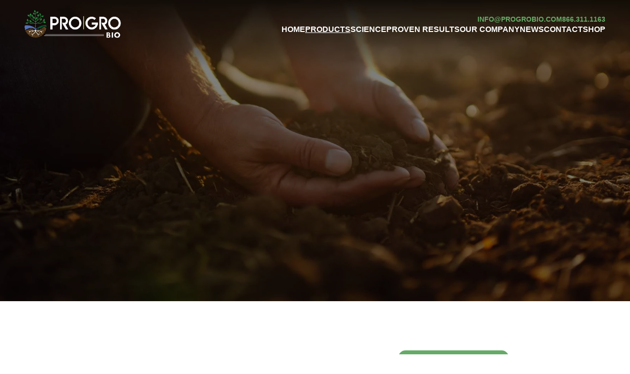

--- FILE ---
content_type: text/html
request_url: https://www.progrobio.com/versatile-products
body_size: 8099
content:
<!DOCTYPE html><!-- This site was created in Webflow. https://webflow.com --><!-- Last Published: Fri Jul 18 2025 20:17:07 GMT+0000 (Coordinated Universal Time) --><html data-wf-domain="www.progrobio.com" data-wf-page="656e9668b2a89d45b45ee88d" data-wf-site="6520e673b2780792633d65bf"><head><meta charset="utf-8"/><title>New Solution</title><meta content="New Solution" property="og:title"/><meta content="New Solution" property="twitter:title"/><meta content="width=device-width, initial-scale=1" name="viewport"/><meta content="Webflow" name="generator"/><link href="https://cdn.prod.website-files.com/6520e673b2780792633d65bf/css/pro-gro.webflow.shared.b89a85dee.css" rel="stylesheet" type="text/css"/><link href="https://fonts.googleapis.com" rel="preconnect"/><link href="https://fonts.gstatic.com" rel="preconnect" crossorigin="anonymous"/><script src="https://ajax.googleapis.com/ajax/libs/webfont/1.6.26/webfont.js" type="text/javascript"></script><script type="text/javascript">WebFont.load({  google: {    families: ["Montserrat:100,100italic,200,200italic,300,300italic,400,400italic,500,500italic,600,600italic,700,700italic,800,800italic,900,900italic","Open Sans:300,300italic,400,400italic,600,600italic,700,700italic,800,800italic"]  }});</script><script type="text/javascript">!function(o,c){var n=c.documentElement,t=" w-mod-";n.className+=t+"js",("ontouchstart"in o||o.DocumentTouch&&c instanceof DocumentTouch)&&(n.className+=t+"touch")}(window,document);</script><link href="https://cdn.prod.website-files.com/6520e673b2780792633d65bf/652553cebc6fa3c9a2681115_651cf2bd42ddf9001f371837_Group%2011.png" rel="shortcut icon" type="image/x-icon"/><link href="https://cdn.prod.website-files.com/6520e673b2780792633d65bf/658357136b4158ecacd69702_ProGro_ProfilePic_White-Facebook-ICON-removebg-preview.png" rel="apple-touch-icon"/><script src="https://cdn.prod.website-files.com/6520e673b2780792633d65bf%2F64ede53a7f310eeba7cfb02b%2F67a50478e189fbed8809b1fb%2Fpreloading_script-0.0.3.js" type="text/javascript" data-ncf_api_key="c9635913-6279-4ae9-85e5-fc8707ee8c8d" data-google_api_key="_" data-mapbox_api_key="_"></script></head><body><div class="nav-header"><div data-animation="default" data-collapse="medium" data-duration="400" data-easing="ease" data-easing2="ease" role="banner" class="navbar w-nav"><div class="main-menu-block-2"></div><div class="container-2 w1835 w-container"><div class="menu-wrapper"><a href="/" class="brand w-nav-brand"><img src="https://cdn.prod.website-files.com/651cefa11c0c8e6740a1a707/651cf2bd42ddf9001f371837_Group%2011.png" loading="lazy" width="196" alt=""/></a><div class="main-menu"><div class="email-number"><a href="mailto:info@progrobio.com?subject=Website%20Mail" class="link-2">info@progrobio.com</a><a href="tel:866.311.1163" class="link-2"> 866.311.1163</a></div><nav role="navigation" class="nav-menu w-nav-menu"><a href="/" class="nav-link w-nav-link">HOME</a><div class="div-block-21"><a href="/versatile-products" aria-current="page" class="nav-link w-nav-link w--current">PRODUCTS</a><div class="drop_down_menu"><a href="/versatile-products" aria-current="page" class="nav-link w-nav-link w--current"><strong>Rhizol Soil Inoculant</strong> <strong>&amp; Seed Treatments </strong></a></div></div><a href="/science" class="nav-link w-nav-link">SCIENCE</a><a href="/proven-results" class="nav-link w-nav-link">PROVEN RESULTS</a><a href="/our-company" class="nav-link w-nav-link">OUR COMPANY</a><a href="/news" class="nav-link w-nav-link">NEWS</a><a href="/contact" class="nav-link w-nav-link">CONTACT</a><a href="https://urldefense.proofpoint.com/v2/url?u=https-3A__cheapsprinklers.com_collections_rhizol&amp;d=DwMFaQ&amp;c=euGZstcaTDllvimEN8b7jXrwqOf-v5A_CdpgnVfiiMM&amp;r=aOtN8ya4dabuERFc-0iGcxH6Q4SsiDo1ogro8mWSV6U&amp;m=__12aDViZkijBu0FDsG7xr2lfnsn_dkhqCYSOAm-RFw8A4bdlfoMzRCJryXqda0k&amp;s=bvVgYyMb12Y4kMyRDTbsL5PpGQGuZ8-6BsUWMmuCD7Y&amp;e=" class="nav-link w-nav-link">SHOP</a></nav><div class="menu-button-2 w-nav-button"><div class="icon w-icon-nav-menu"></div></div></div></div></div></div></div><section class="progro-solution-hero-section"><div class="w-layout-blockcontainer container w-container"><div class="progro-solution-hero-section-content"><div class="doing-it-natures"><h1 data-w-id="0e5b951f-7a6a-a998-a93a-f1b5a8bca363" style="opacity:0" class="doing-it">Rhizol. Doing it Nature’s way.</h1></div><div class="div-block-2"><img src="https://cdn.prod.website-files.com/6520e673b2780792633d65bf/652365ade7c8619fb76fd89a_Green%20Leaf.webp" loading="lazy" style="opacity:0" data-w-id="0e5b951f-7a6a-a998-a93a-f1b5a8bca366" alt="" class="image"/></div></div></div></section><section class="progro-solution-our-product-section nichemovement"><div class="w-layout-blockcontainer container w-container"><div class="progro-solution-our-product-section-content"><div class="our-product-wrapper"><h2 data-w-id="d991a283-86af-e575-3359-7b5dde9d4063" style="opacity:0" class="the-market">Our Agricultural Products</h2></div><div class="progro-solution-paragraph-wrapper"><p data-w-id="bb2f3199-dd5a-a19e-08e6-d9961f951ec2" style="opacity:0" class="progro-solution-paragraph">Rhizol, a natural soil inoculant delivered in a groundbreaking soluble powder form, offers versatile application methods—broadcast, in-furrow, pivot, and drip irrigation—adaptable to diverse farming practices and crops. Developed as a broad-spectrum solution, Rhizol stimulates plant growth, improves nutrient uptake, enhances root development, and activates soil defenses. Its unique formulations, tailored for specific crops, incorporate microbial isolates, ensuring unparalleled versatility across the industry.<br/><br/>To learn more about Rhizol application and use, visit our Contact page to speak to a ProGro expert.<br/></p><a data-w-id="52a98875-ed5e-2946-a2d8-289acb6ba07c" href="https://cheapsprinklers.com/collections/rhizol?filter.p.product_type=Lawn+%26+Garden+Rhizopro&amp;sort_by=null" class="button-10 gardenone w-button">Shop Now</a></div><div class="our-product-image-grid"><div id="w-node-bb2f3199-dd5a-a19e-08e6-d9961f951ecc-b45ee88d" data-w-id="bb2f3199-dd5a-a19e-08e6-d9961f951ecc" style="opacity:0" class="product-image"><img class="rhizol-label-front" src="https://cdn.prod.website-files.com/6520e673b2780792633d65bf/65822f19ed9cea61862f6ed3_Rhizol%20Labels%20v62.png" alt="" style="opacity:0" sizes="(max-width: 479px) 43vw, (max-width: 767px) 38vw, (max-width: 991px) 18vw, (max-width: 1279px) 21vw, (max-width: 1919px) 20vw, 388.75px" data-w-id="bb2f3199-dd5a-a19e-08e6-d9961f951ecd" loading="lazy" srcset="https://cdn.prod.website-files.com/6520e673b2780792633d65bf/65822f19ed9cea61862f6ed3_Rhizol%20Labels%20v62-p-500.png 500w, https://cdn.prod.website-files.com/6520e673b2780792633d65bf/65822f19ed9cea61862f6ed3_Rhizol%20Labels%20v62-p-800.png 800w, https://cdn.prod.website-files.com/6520e673b2780792633d65bf/65822f19ed9cea61862f6ed3_Rhizol%20Labels%20v62-p-1080.png 1080w, https://cdn.prod.website-files.com/6520e673b2780792633d65bf/65822f19ed9cea61862f6ed3_Rhizol%20Labels%20v62.png 1350w"/></div><div id="w-node-bb2f3199-dd5a-a19e-08e6-d9961f951ece-b45ee88d" class="product-image backside"><img class="rhizol-label-front" src="https://cdn.prod.website-files.com/6520e673b2780792633d65bf/656fa079ada066b704715f56_Rhizol%20Labels%20v54.jpg" alt="" style="opacity:0" sizes="100vw" data-w-id="bb2f3199-dd5a-a19e-08e6-d9961f951ecf" loading="lazy" srcset="https://cdn.prod.website-files.com/6520e673b2780792633d65bf/656fa079ada066b704715f56_Rhizol%20Labels%20v54-p-500.jpg 500w, https://cdn.prod.website-files.com/6520e673b2780792633d65bf/656fa079ada066b704715f56_Rhizol%20Labels%20v54-p-800.jpg 800w, https://cdn.prod.website-files.com/6520e673b2780792633d65bf/656fa079ada066b704715f56_Rhizol%20Labels%20v54-p-1080.jpg 1080w, https://cdn.prod.website-files.com/6520e673b2780792633d65bf/656fa079ada066b704715f56_Rhizol%20Labels%20v54.jpg 1350w"/></div><div id="w-node-bb2f3199-dd5a-a19e-08e6-d9961f951ed0-b45ee88d" data-w-id="bb2f3199-dd5a-a19e-08e6-d9961f951ed0" style="opacity:0" class="product-image"><img class="rhizol-label-front" src="https://cdn.prod.website-files.com/6520e673b2780792633d65bf/65822f1c18eba294feff5c65_Rhizol%20Labels%20v6.png" alt="" style="opacity:0" sizes="(max-width: 479px) 43vw, (max-width: 767px) 38vw, (max-width: 991px) 18vw, (max-width: 1279px) 21vw, (max-width: 1919px) 20vw, 388.75px" data-w-id="bb2f3199-dd5a-a19e-08e6-d9961f951ed1" loading="lazy" srcset="https://cdn.prod.website-files.com/6520e673b2780792633d65bf/65822f1c18eba294feff5c65_Rhizol%20Labels%20v6-p-500.png 500w, https://cdn.prod.website-files.com/6520e673b2780792633d65bf/65822f1c18eba294feff5c65_Rhizol%20Labels%20v6-p-800.png 800w, https://cdn.prod.website-files.com/6520e673b2780792633d65bf/65822f1c18eba294feff5c65_Rhizol%20Labels%20v6-p-1080.png 1080w, https://cdn.prod.website-files.com/6520e673b2780792633d65bf/65822f1c18eba294feff5c65_Rhizol%20Labels%20v6.png 1350w"/></div><div id="w-node-bb2f3199-dd5a-a19e-08e6-d9961f951ed2-b45ee88d" class="product-image backside"><img class="rhizol-label-front" src="https://cdn.prod.website-files.com/6520e673b2780792633d65bf/656fa0789df092cd23ccd841_Rhizol%20Labels%20v52.jpg" alt="" style="opacity:0" sizes="100vw" data-w-id="bb2f3199-dd5a-a19e-08e6-d9961f951ed3" loading="lazy" srcset="https://cdn.prod.website-files.com/6520e673b2780792633d65bf/656fa0789df092cd23ccd841_Rhizol%20Labels%20v52-p-500.jpg 500w, https://cdn.prod.website-files.com/6520e673b2780792633d65bf/656fa0789df092cd23ccd841_Rhizol%20Labels%20v52-p-800.jpg 800w, https://cdn.prod.website-files.com/6520e673b2780792633d65bf/656fa0789df092cd23ccd841_Rhizol%20Labels%20v52-p-1080.jpg 1080w, https://cdn.prod.website-files.com/6520e673b2780792633d65bf/656fa0789df092cd23ccd841_Rhizol%20Labels%20v52.jpg 1350w"/></div><div id="w-node-bb2f3199-dd5a-a19e-08e6-d9961f951ed4-b45ee88d" data-w-id="bb2f3199-dd5a-a19e-08e6-d9961f951ed4" style="opacity:0" class="product-image"><img class="rhizol-label-front" src="https://cdn.prod.website-files.com/6520e673b2780792633d65bf/65822f1be79416d41b886989_Rhizol%20Labels%20v63.png" alt="" style="opacity:0" sizes="(max-width: 479px) 43vw, (max-width: 767px) 38vw, (max-width: 991px) 18vw, (max-width: 1279px) 21vw, (max-width: 1919px) 20vw, 388.75px" data-w-id="bb2f3199-dd5a-a19e-08e6-d9961f951ed5" loading="lazy" srcset="https://cdn.prod.website-files.com/6520e673b2780792633d65bf/65822f1be79416d41b886989_Rhizol%20Labels%20v63-p-500.png 500w, https://cdn.prod.website-files.com/6520e673b2780792633d65bf/65822f1be79416d41b886989_Rhizol%20Labels%20v63-p-800.png 800w, https://cdn.prod.website-files.com/6520e673b2780792633d65bf/65822f1be79416d41b886989_Rhizol%20Labels%20v63-p-1080.png 1080w, https://cdn.prod.website-files.com/6520e673b2780792633d65bf/65822f1be79416d41b886989_Rhizol%20Labels%20v63.png 1350w"/></div><div id="w-node-bb2f3199-dd5a-a19e-08e6-d9961f951ed6-b45ee88d" class="product-image backside"><img class="rhizol-label-front" src="https://cdn.prod.website-files.com/6520e673b2780792633d65bf/656fa078ada066b704715f30_Rhizol%20Labels%20v56.jpg" alt="" style="opacity:0" sizes="100vw" data-w-id="bb2f3199-dd5a-a19e-08e6-d9961f951ed7" loading="lazy" srcset="https://cdn.prod.website-files.com/6520e673b2780792633d65bf/656fa078ada066b704715f30_Rhizol%20Labels%20v56-p-500.jpg 500w, https://cdn.prod.website-files.com/6520e673b2780792633d65bf/656fa078ada066b704715f30_Rhizol%20Labels%20v56-p-800.jpg 800w, https://cdn.prod.website-files.com/6520e673b2780792633d65bf/656fa078ada066b704715f30_Rhizol%20Labels%20v56-p-1080.jpg 1080w, https://cdn.prod.website-files.com/6520e673b2780792633d65bf/656fa078ada066b704715f30_Rhizol%20Labels%20v56.jpg 1350w"/></div><div id="w-node-bb2f3199-dd5a-a19e-08e6-d9961f951ed8-b45ee88d" data-w-id="bb2f3199-dd5a-a19e-08e6-d9961f951ed8" style="opacity:0" class="product-image"><img class="rhizol-label-front" src="https://cdn.prod.website-files.com/6520e673b2780792633d65bf/65822f1bed9cea61862f6fd9_Rhizol%20Labels%20v66.png" alt="" style="opacity:0" sizes="(max-width: 479px) 43vw, (max-width: 767px) 38vw, (max-width: 991px) 18vw, (max-width: 1279px) 21vw, (max-width: 1919px) 20vw, 388.75px" data-w-id="bb2f3199-dd5a-a19e-08e6-d9961f951ed9" loading="lazy" srcset="https://cdn.prod.website-files.com/6520e673b2780792633d65bf/65822f1bed9cea61862f6fd9_Rhizol%20Labels%20v66-p-500.png 500w, https://cdn.prod.website-files.com/6520e673b2780792633d65bf/65822f1bed9cea61862f6fd9_Rhizol%20Labels%20v66-p-800.png 800w, https://cdn.prod.website-files.com/6520e673b2780792633d65bf/65822f1bed9cea61862f6fd9_Rhizol%20Labels%20v66-p-1080.png 1080w, https://cdn.prod.website-files.com/6520e673b2780792633d65bf/65822f1bed9cea61862f6fd9_Rhizol%20Labels%20v66.png 1350w"/></div><div id="w-node-bb2f3199-dd5a-a19e-08e6-d9961f951eda-b45ee88d" class="product-image backside"><img class="rhizol-label-front" src="https://cdn.prod.website-files.com/6520e673b2780792633d65bf/656fa07ac5e736798939c450_Rhizol%20Labels%20v512.jpg" alt="" style="opacity:0" sizes="100vw" data-w-id="bb2f3199-dd5a-a19e-08e6-d9961f951edb" loading="lazy" srcset="https://cdn.prod.website-files.com/6520e673b2780792633d65bf/656fa07ac5e736798939c450_Rhizol%20Labels%20v512-p-500.jpg 500w, https://cdn.prod.website-files.com/6520e673b2780792633d65bf/656fa07ac5e736798939c450_Rhizol%20Labels%20v512-p-800.jpg 800w, https://cdn.prod.website-files.com/6520e673b2780792633d65bf/656fa07ac5e736798939c450_Rhizol%20Labels%20v512-p-1080.jpg 1080w, https://cdn.prod.website-files.com/6520e673b2780792633d65bf/656fa07ac5e736798939c450_Rhizol%20Labels%20v512.jpg 1350w"/></div><div id="w-node-bb2f3199-dd5a-a19e-08e6-d9961f951edc-b45ee88d" data-w-id="bb2f3199-dd5a-a19e-08e6-d9961f951edc" style="opacity:0" class="product-image"><img class="rhizol-label-front" src="https://cdn.prod.website-files.com/6520e673b2780792633d65bf/65822f186c9d4fd116f19c44_Rhizol%20Labels%20v65.png" alt="" style="opacity:0" sizes="(max-width: 479px) 43vw, (max-width: 767px) 38vw, (max-width: 991px) 18vw, (max-width: 1279px) 21vw, (max-width: 1919px) 20vw, 388.75px" data-w-id="bb2f3199-dd5a-a19e-08e6-d9961f951edd" loading="lazy" srcset="https://cdn.prod.website-files.com/6520e673b2780792633d65bf/65822f186c9d4fd116f19c44_Rhizol%20Labels%20v65-p-500.png 500w, https://cdn.prod.website-files.com/6520e673b2780792633d65bf/65822f186c9d4fd116f19c44_Rhizol%20Labels%20v65-p-800.png 800w, https://cdn.prod.website-files.com/6520e673b2780792633d65bf/65822f186c9d4fd116f19c44_Rhizol%20Labels%20v65-p-1080.png 1080w, https://cdn.prod.website-files.com/6520e673b2780792633d65bf/65822f186c9d4fd116f19c44_Rhizol%20Labels%20v65.png 1350w"/></div><div id="w-node-bb2f3199-dd5a-a19e-08e6-d9961f951ede-b45ee88d" class="product-image backside"><img src="https://cdn.prod.website-files.com/6520e673b2780792633d65bf/656fa07ad8a78e784a85f426_Rhizol%20Labels%20v510.jpg" alt="" style="opacity:0" sizes="100vw" data-w-id="bb2f3199-dd5a-a19e-08e6-d9961f951edf" loading="lazy" srcset="https://cdn.prod.website-files.com/6520e673b2780792633d65bf/656fa07ad8a78e784a85f426_Rhizol%20Labels%20v510-p-500.jpg 500w, https://cdn.prod.website-files.com/6520e673b2780792633d65bf/656fa07ad8a78e784a85f426_Rhizol%20Labels%20v510-p-800.jpg 800w, https://cdn.prod.website-files.com/6520e673b2780792633d65bf/656fa07ad8a78e784a85f426_Rhizol%20Labels%20v510-p-1080.jpg 1080w, https://cdn.prod.website-files.com/6520e673b2780792633d65bf/656fa07ad8a78e784a85f426_Rhizol%20Labels%20v510.jpg 1350w"/></div><div id="w-node-bb2f3199-dd5a-a19e-08e6-d9961f951ee0-b45ee88d" data-w-id="bb2f3199-dd5a-a19e-08e6-d9961f951ee0" style="opacity:0" class="product-image"><img class="rhizol-label-front" src="https://cdn.prod.website-files.com/6520e673b2780792633d65bf/65822f1b9fe13fb733b9e3ce_Rhizol%20Labels%20v67.png" alt="" style="opacity:0" sizes="(max-width: 479px) 43vw, (max-width: 767px) 38vw, (max-width: 991px) 18vw, (max-width: 1279px) 21vw, (max-width: 1919px) 20vw, 388.75px" data-w-id="bb2f3199-dd5a-a19e-08e6-d9961f951ee1" loading="lazy" srcset="https://cdn.prod.website-files.com/6520e673b2780792633d65bf/65822f1b9fe13fb733b9e3ce_Rhizol%20Labels%20v67-p-500.png 500w, https://cdn.prod.website-files.com/6520e673b2780792633d65bf/65822f1b9fe13fb733b9e3ce_Rhizol%20Labels%20v67-p-800.png 800w, https://cdn.prod.website-files.com/6520e673b2780792633d65bf/65822f1b9fe13fb733b9e3ce_Rhizol%20Labels%20v67-p-1080.png 1080w, https://cdn.prod.website-files.com/6520e673b2780792633d65bf/65822f1b9fe13fb733b9e3ce_Rhizol%20Labels%20v67.png 1350w"/></div><div id="w-node-bb2f3199-dd5a-a19e-08e6-d9961f951ee2-b45ee88d" class="product-image backside"><img class="rhizol-label-front" src="https://cdn.prod.website-files.com/6520e673b2780792633d65bf/656fa07bbf4d15d86aa6dcda_Rhizol%20Labels%20v514.jpg" alt="" style="opacity:0" sizes="100vw" data-w-id="bb2f3199-dd5a-a19e-08e6-d9961f951ee3" loading="lazy" srcset="https://cdn.prod.website-files.com/6520e673b2780792633d65bf/656fa07bbf4d15d86aa6dcda_Rhizol%20Labels%20v514-p-500.jpg 500w, https://cdn.prod.website-files.com/6520e673b2780792633d65bf/656fa07bbf4d15d86aa6dcda_Rhizol%20Labels%20v514-p-800.jpg 800w, https://cdn.prod.website-files.com/6520e673b2780792633d65bf/656fa07bbf4d15d86aa6dcda_Rhizol%20Labels%20v514-p-1080.jpg 1080w, https://cdn.prod.website-files.com/6520e673b2780792633d65bf/656fa07bbf4d15d86aa6dcda_Rhizol%20Labels%20v514.jpg 1350w"/></div><div id="w-node-bb2f3199-dd5a-a19e-08e6-d9961f951ee4-b45ee88d" data-w-id="bb2f3199-dd5a-a19e-08e6-d9961f951ee4" style="opacity:0" class="product-image"><img class="rhizol-label-front" src="https://cdn.prod.website-files.com/6520e673b2780792633d65bf/65822f19eef367f341ef52e8_Rhizol%20Labels%20v68.png" alt="" style="opacity:0" sizes="(max-width: 479px) 43vw, (max-width: 767px) 38vw, (max-width: 991px) 18vw, (max-width: 1279px) 21vw, (max-width: 1919px) 20vw, 388.75px" data-w-id="bb2f3199-dd5a-a19e-08e6-d9961f951ee5" loading="lazy" srcset="https://cdn.prod.website-files.com/6520e673b2780792633d65bf/65822f19eef367f341ef52e8_Rhizol%20Labels%20v68-p-500.png 500w, https://cdn.prod.website-files.com/6520e673b2780792633d65bf/65822f19eef367f341ef52e8_Rhizol%20Labels%20v68-p-800.png 800w, https://cdn.prod.website-files.com/6520e673b2780792633d65bf/65822f19eef367f341ef52e8_Rhizol%20Labels%20v68-p-1080.png 1080w, https://cdn.prod.website-files.com/6520e673b2780792633d65bf/65822f19eef367f341ef52e8_Rhizol%20Labels%20v68.png 1350w"/></div><div id="w-node-bb2f3199-dd5a-a19e-08e6-d9961f951ee6-b45ee88d" class="product-image backside"><img class="rhizol-label-front" src="https://cdn.prod.website-files.com/6520e673b2780792633d65bf/656fa07bdc650ebfd0fc27bd_Rhizol%20Labels%20v516.jpg" alt="" style="opacity:0" sizes="100vw" data-w-id="bb2f3199-dd5a-a19e-08e6-d9961f951ee7" loading="lazy" srcset="https://cdn.prod.website-files.com/6520e673b2780792633d65bf/656fa07bdc650ebfd0fc27bd_Rhizol%20Labels%20v516-p-500.jpg 500w, https://cdn.prod.website-files.com/6520e673b2780792633d65bf/656fa07bdc650ebfd0fc27bd_Rhizol%20Labels%20v516-p-800.jpg 800w, https://cdn.prod.website-files.com/6520e673b2780792633d65bf/656fa07bdc650ebfd0fc27bd_Rhizol%20Labels%20v516-p-1080.jpg 1080w, https://cdn.prod.website-files.com/6520e673b2780792633d65bf/656fa07bdc650ebfd0fc27bd_Rhizol%20Labels%20v516.jpg 1350w"/></div><div id="w-node-bb2f3199-dd5a-a19e-08e6-d9961f951ee8-b45ee88d" data-w-id="bb2f3199-dd5a-a19e-08e6-d9961f951ee8" style="opacity:0" class="product-image"><img class="rhizol-label-front" src="https://cdn.prod.website-files.com/6520e673b2780792633d65bf/65822f1c2c09d67f7443a050_Rhizol%20Labels%20v69.png" alt="" style="opacity:0" sizes="(max-width: 479px) 43vw, (max-width: 767px) 38vw, (max-width: 991px) 18vw, (max-width: 1279px) 21vw, (max-width: 1919px) 20vw, 388.75px" data-w-id="bb2f3199-dd5a-a19e-08e6-d9961f951ee9" loading="lazy" srcset="https://cdn.prod.website-files.com/6520e673b2780792633d65bf/65822f1c2c09d67f7443a050_Rhizol%20Labels%20v69-p-500.png 500w, https://cdn.prod.website-files.com/6520e673b2780792633d65bf/65822f1c2c09d67f7443a050_Rhizol%20Labels%20v69-p-800.png 800w, https://cdn.prod.website-files.com/6520e673b2780792633d65bf/65822f1c2c09d67f7443a050_Rhizol%20Labels%20v69-p-1080.png 1080w, https://cdn.prod.website-files.com/6520e673b2780792633d65bf/65822f1c2c09d67f7443a050_Rhizol%20Labels%20v69.png 1350w"/></div><div id="w-node-bb2f3199-dd5a-a19e-08e6-d9961f951eea-b45ee88d" class="product-image backside"><img class="rhizol-label-front" src="https://cdn.prod.website-files.com/6520e673b2780792633d65bf/656fa07c8130f4355c6465c8_Rhizol%20Labels%20v518.jpg" alt="" style="opacity:0" sizes="100vw" data-w-id="bb2f3199-dd5a-a19e-08e6-d9961f951eeb" loading="lazy" srcset="https://cdn.prod.website-files.com/6520e673b2780792633d65bf/656fa07c8130f4355c6465c8_Rhizol%20Labels%20v518-p-500.jpg 500w, https://cdn.prod.website-files.com/6520e673b2780792633d65bf/656fa07c8130f4355c6465c8_Rhizol%20Labels%20v518-p-800.jpg 800w, https://cdn.prod.website-files.com/6520e673b2780792633d65bf/656fa07c8130f4355c6465c8_Rhizol%20Labels%20v518-p-1080.jpg 1080w, https://cdn.prod.website-files.com/6520e673b2780792633d65bf/656fa07c8130f4355c6465c8_Rhizol%20Labels%20v518.jpg 1350w"/></div><div id="w-node-bb2f3199-dd5a-a19e-08e6-d9961f951eec-b45ee88d" data-w-id="bb2f3199-dd5a-a19e-08e6-d9961f951eec" style="opacity:0" class="product-image"><img class="rhizol-label-front" src="https://cdn.prod.website-files.com/6520e673b2780792633d65bf/65822f1924e9e439c6b0e0cc_Rhizol%20Labels%20v612.png" alt="" style="opacity:0" sizes="(max-width: 479px) 43vw, (max-width: 767px) 38vw, (max-width: 991px) 18vw, (max-width: 1279px) 21vw, (max-width: 1919px) 20vw, 388.75px" data-w-id="bb2f3199-dd5a-a19e-08e6-d9961f951eed" loading="lazy" srcset="https://cdn.prod.website-files.com/6520e673b2780792633d65bf/65822f1924e9e439c6b0e0cc_Rhizol%20Labels%20v612-p-500.png 500w, https://cdn.prod.website-files.com/6520e673b2780792633d65bf/65822f1924e9e439c6b0e0cc_Rhizol%20Labels%20v612-p-800.png 800w, https://cdn.prod.website-files.com/6520e673b2780792633d65bf/65822f1924e9e439c6b0e0cc_Rhizol%20Labels%20v612-p-1080.png 1080w, https://cdn.prod.website-files.com/6520e673b2780792633d65bf/65822f1924e9e439c6b0e0cc_Rhizol%20Labels%20v612.png 1350w"/></div><div id="w-node-bb2f3199-dd5a-a19e-08e6-d9961f951eee-b45ee88d" class="product-image backside"><img class="rhizol-label-front" src="https://cdn.prod.website-files.com/6520e673b2780792633d65bf/656fa07d12034537789b9e68_Rhizol%20Labels%20v524.jpg" alt="" style="opacity:0" sizes="100vw" data-w-id="bb2f3199-dd5a-a19e-08e6-d9961f951eef" loading="lazy" srcset="https://cdn.prod.website-files.com/6520e673b2780792633d65bf/656fa07d12034537789b9e68_Rhizol%20Labels%20v524-p-500.jpg 500w, https://cdn.prod.website-files.com/6520e673b2780792633d65bf/656fa07d12034537789b9e68_Rhizol%20Labels%20v524-p-800.jpg 800w, https://cdn.prod.website-files.com/6520e673b2780792633d65bf/656fa07d12034537789b9e68_Rhizol%20Labels%20v524-p-1080.jpg 1080w, https://cdn.prod.website-files.com/6520e673b2780792633d65bf/656fa07d12034537789b9e68_Rhizol%20Labels%20v524.jpg 1350w"/></div><div id="w-node-_47ad541c-9bca-6d16-b394-d278a25eaadb-b45ee88d" data-w-id="47ad541c-9bca-6d16-b394-d278a25eaadb" style="opacity:0" class="product-image"><img class="rhizol-label-front" src="https://cdn.prod.website-files.com/6520e673b2780792633d65bf/65822f1a6d2d870523726959_Rhizol%20Labels%20v611.png" alt="" style="opacity:0" sizes="(max-width: 479px) 43vw, (max-width: 767px) 38vw, (max-width: 991px) 18vw, (max-width: 1279px) 21vw, (max-width: 1919px) 20vw, 388.75px" data-w-id="47ad541c-9bca-6d16-b394-d278a25eaadc" loading="lazy" srcset="https://cdn.prod.website-files.com/6520e673b2780792633d65bf/65822f1a6d2d870523726959_Rhizol%20Labels%20v611-p-500.png 500w, https://cdn.prod.website-files.com/6520e673b2780792633d65bf/65822f1a6d2d870523726959_Rhizol%20Labels%20v611-p-800.png 800w, https://cdn.prod.website-files.com/6520e673b2780792633d65bf/65822f1a6d2d870523726959_Rhizol%20Labels%20v611-p-1080.png 1080w, https://cdn.prod.website-files.com/6520e673b2780792633d65bf/65822f1a6d2d870523726959_Rhizol%20Labels%20v611.png 1350w"/></div><div id="w-node-_89447c83-5a9d-fe8d-880e-a86a30f631dd-b45ee88d" class="product-image backside"><img class="rhizol-label-front" src="https://cdn.prod.website-files.com/6520e673b2780792633d65bf/656fa07d9436ad460555b30e_Rhizol%20Labels%20v522.jpg" alt="" style="opacity:0" sizes="100vw" data-w-id="89447c83-5a9d-fe8d-880e-a86a30f631de" loading="lazy" srcset="https://cdn.prod.website-files.com/6520e673b2780792633d65bf/656fa07d9436ad460555b30e_Rhizol%20Labels%20v522-p-500.jpg 500w, https://cdn.prod.website-files.com/6520e673b2780792633d65bf/656fa07d9436ad460555b30e_Rhizol%20Labels%20v522-p-800.jpg 800w, https://cdn.prod.website-files.com/6520e673b2780792633d65bf/656fa07d9436ad460555b30e_Rhizol%20Labels%20v522-p-1080.jpg 1080w, https://cdn.prod.website-files.com/6520e673b2780792633d65bf/656fa07d9436ad460555b30e_Rhizol%20Labels%20v522.jpg 1350w"/></div><div id="w-node-cb09eb08-4963-4bee-9af5-38dfc329798f-b45ee88d" data-w-id="cb09eb08-4963-4bee-9af5-38dfc329798f" style="opacity:0" class="product-image"><img class="rhizol-label-front" src="https://cdn.prod.website-files.com/6520e673b2780792633d65bf/65822f1d5f7dd4ab02019e43_Rhizol%20Labels%20v610.png" alt="" style="opacity:0" sizes="(max-width: 479px) 43vw, (max-width: 767px) 38vw, (max-width: 991px) 18vw, (max-width: 1279px) 21vw, (max-width: 1919px) 20vw, 388.75px" data-w-id="cb09eb08-4963-4bee-9af5-38dfc3297990" loading="lazy" srcset="https://cdn.prod.website-files.com/6520e673b2780792633d65bf/65822f1d5f7dd4ab02019e43_Rhizol%20Labels%20v610-p-500.png 500w, https://cdn.prod.website-files.com/6520e673b2780792633d65bf/65822f1d5f7dd4ab02019e43_Rhizol%20Labels%20v610-p-800.png 800w, https://cdn.prod.website-files.com/6520e673b2780792633d65bf/65822f1d5f7dd4ab02019e43_Rhizol%20Labels%20v610-p-1080.png 1080w, https://cdn.prod.website-files.com/6520e673b2780792633d65bf/65822f1d5f7dd4ab02019e43_Rhizol%20Labels%20v610.png 1350w"/></div><div id="w-node-_5147e9b5-b1ee-1d30-823a-1f5ce3df1044-b45ee88d" class="product-image backside"><img class="rhizol-label-front" src="https://cdn.prod.website-files.com/6520e673b2780792633d65bf/656fa07cbf4d15d86aa6dd51_Rhizol%20Labels%20v520.jpg" alt="" style="opacity:0" sizes="100vw" data-w-id="5147e9b5-b1ee-1d30-823a-1f5ce3df1045" loading="lazy" srcset="https://cdn.prod.website-files.com/6520e673b2780792633d65bf/656fa07cbf4d15d86aa6dd51_Rhizol%20Labels%20v520-p-500.jpg 500w, https://cdn.prod.website-files.com/6520e673b2780792633d65bf/656fa07cbf4d15d86aa6dd51_Rhizol%20Labels%20v520-p-800.jpg 800w, https://cdn.prod.website-files.com/6520e673b2780792633d65bf/656fa07cbf4d15d86aa6dd51_Rhizol%20Labels%20v520-p-1080.jpg 1080w, https://cdn.prod.website-files.com/6520e673b2780792633d65bf/656fa07cbf4d15d86aa6dd51_Rhizol%20Labels%20v520.jpg 1350w"/></div><div id="w-node-ed46856a-16ba-5955-e654-bd0398e85efe-b45ee88d" data-w-id="ed46856a-16ba-5955-e654-bd0398e85efe" style="opacity:0" class="product-image"><img class="rhizol-label-front" src="https://cdn.prod.website-files.com/6520e673b2780792633d65bf/65822f1d188b40a2fc6c0d67_Rhizol%20Labels%20v614.png" alt="" style="opacity:0" sizes="(max-width: 479px) 43vw, (max-width: 767px) 38vw, (max-width: 991px) 18vw, (max-width: 1279px) 21vw, (max-width: 1919px) 20vw, 388.75px" data-w-id="ed46856a-16ba-5955-e654-bd0398e85eff" loading="lazy" srcset="https://cdn.prod.website-files.com/6520e673b2780792633d65bf/65822f1d188b40a2fc6c0d67_Rhizol%20Labels%20v614-p-500.png 500w, https://cdn.prod.website-files.com/6520e673b2780792633d65bf/65822f1d188b40a2fc6c0d67_Rhizol%20Labels%20v614-p-800.png 800w, https://cdn.prod.website-files.com/6520e673b2780792633d65bf/65822f1d188b40a2fc6c0d67_Rhizol%20Labels%20v614-p-1080.png 1080w, https://cdn.prod.website-files.com/6520e673b2780792633d65bf/65822f1d188b40a2fc6c0d67_Rhizol%20Labels%20v614.png 1350w"/></div><div id="w-node-_78b27dc9-7159-5d4f-2914-40f40308d25b-b45ee88d" class="product-image backside"><img class="rhizol-label-front" src="https://cdn.prod.website-files.com/6520e673b2780792633d65bf/656fa07e25ddedc69039e09d_Rhizol%20Labels%20v528.jpg" alt="" style="opacity:0" sizes="100vw" data-w-id="78b27dc9-7159-5d4f-2914-40f40308d25c" loading="lazy" srcset="https://cdn.prod.website-files.com/6520e673b2780792633d65bf/656fa07e25ddedc69039e09d_Rhizol%20Labels%20v528-p-500.jpg 500w, https://cdn.prod.website-files.com/6520e673b2780792633d65bf/656fa07e25ddedc69039e09d_Rhizol%20Labels%20v528-p-800.jpg 800w, https://cdn.prod.website-files.com/6520e673b2780792633d65bf/656fa07e25ddedc69039e09d_Rhizol%20Labels%20v528-p-1080.jpg 1080w, https://cdn.prod.website-files.com/6520e673b2780792633d65bf/656fa07e25ddedc69039e09d_Rhizol%20Labels%20v528.jpg 1350w"/></div><div id="w-node-ebf02a30-7189-27a1-93d5-8e9b20353156-b45ee88d" data-w-id="ebf02a30-7189-27a1-93d5-8e9b20353156" style="opacity:0" class="product-image"><img class="rhizol-label-front" src="https://cdn.prod.website-files.com/6520e673b2780792633d65bf/65822f1d78846987f0fa6a91_Rhizol%20Labels%20v613.png" alt="" style="opacity:0" sizes="(max-width: 479px) 43vw, (max-width: 767px) 38vw, (max-width: 991px) 18vw, (max-width: 1279px) 21vw, (max-width: 1919px) 20vw, 388.75px" data-w-id="ebf02a30-7189-27a1-93d5-8e9b20353157" loading="lazy" srcset="https://cdn.prod.website-files.com/6520e673b2780792633d65bf/65822f1d78846987f0fa6a91_Rhizol%20Labels%20v613-p-500.png 500w, https://cdn.prod.website-files.com/6520e673b2780792633d65bf/65822f1d78846987f0fa6a91_Rhizol%20Labels%20v613-p-800.png 800w, https://cdn.prod.website-files.com/6520e673b2780792633d65bf/65822f1d78846987f0fa6a91_Rhizol%20Labels%20v613-p-1080.png 1080w, https://cdn.prod.website-files.com/6520e673b2780792633d65bf/65822f1d78846987f0fa6a91_Rhizol%20Labels%20v613.png 1350w"/></div><div id="w-node-_3295957c-561b-6e9f-9300-2ffe5c737084-b45ee88d" class="product-image backside"><img class="rhizol-label-front" src="https://cdn.prod.website-files.com/6520e673b2780792633d65bf/656fa07ee9579e41bba782eb_Rhizol%20Labels%20v526.jpg" alt="" style="opacity:0" sizes="100vw" data-w-id="3295957c-561b-6e9f-9300-2ffe5c737085" loading="lazy" srcset="https://cdn.prod.website-files.com/6520e673b2780792633d65bf/656fa07ee9579e41bba782eb_Rhizol%20Labels%20v526-p-500.jpg 500w, https://cdn.prod.website-files.com/6520e673b2780792633d65bf/656fa07ee9579e41bba782eb_Rhizol%20Labels%20v526-p-800.jpg 800w, https://cdn.prod.website-files.com/6520e673b2780792633d65bf/656fa07ee9579e41bba782eb_Rhizol%20Labels%20v526-p-1080.jpg 1080w, https://cdn.prod.website-files.com/6520e673b2780792633d65bf/656fa07ee9579e41bba782eb_Rhizol%20Labels%20v526.jpg 1350w"/></div><div id="w-node-c40d2560-1d64-0a03-2839-dc6e0800bca8-b45ee88d" data-w-id="c40d2560-1d64-0a03-2839-dc6e0800bca8" style="opacity:0" class="product-image"><img class="rhizol-label-front" src="https://cdn.prod.website-files.com/6520e673b2780792633d65bf/65822f17e79416d41b88680d_Rhizol%20Labels%20v615.png" alt="" style="opacity:0" sizes="(max-width: 479px) 43vw, (max-width: 767px) 38vw, (max-width: 991px) 18vw, (max-width: 1279px) 21vw, (max-width: 1919px) 20vw, 388.75px" data-w-id="c40d2560-1d64-0a03-2839-dc6e0800bca9" loading="lazy" srcset="https://cdn.prod.website-files.com/6520e673b2780792633d65bf/65822f17e79416d41b88680d_Rhizol%20Labels%20v615-p-500.png 500w, https://cdn.prod.website-files.com/6520e673b2780792633d65bf/65822f17e79416d41b88680d_Rhizol%20Labels%20v615-p-800.png 800w, https://cdn.prod.website-files.com/6520e673b2780792633d65bf/65822f17e79416d41b88680d_Rhizol%20Labels%20v615-p-1080.png 1080w, https://cdn.prod.website-files.com/6520e673b2780792633d65bf/65822f17e79416d41b88680d_Rhizol%20Labels%20v615.png 1350w"/></div><div id="w-node-_025cf87a-f7d2-59ad-c94e-5895db70548c-b45ee88d" class="product-image backside"><img class="rhizol-label-front" src="https://cdn.prod.website-files.com/6520e673b2780792633d65bf/656fa07e0170e4e221bb98c2_Rhizol%20Labels%20v530.jpg" alt="" style="opacity:0" sizes="100vw" data-w-id="025cf87a-f7d2-59ad-c94e-5895db70548d" loading="lazy" srcset="https://cdn.prod.website-files.com/6520e673b2780792633d65bf/656fa07e0170e4e221bb98c2_Rhizol%20Labels%20v530-p-500.jpg 500w, https://cdn.prod.website-files.com/6520e673b2780792633d65bf/656fa07e0170e4e221bb98c2_Rhizol%20Labels%20v530-p-800.jpg 800w, https://cdn.prod.website-files.com/6520e673b2780792633d65bf/656fa07e0170e4e221bb98c2_Rhizol%20Labels%20v530-p-1080.jpg 1080w, https://cdn.prod.website-files.com/6520e673b2780792633d65bf/656fa07e0170e4e221bb98c2_Rhizol%20Labels%20v530.jpg 1350w"/></div><div id="w-node-ff3e7235-c880-0d8d-adc7-76a95e62602f-b45ee88d" data-w-id="ff3e7235-c880-0d8d-adc7-76a95e62602f" style="opacity:0" class="product-image"><img class="rhizol-label-front" src="https://cdn.prod.website-files.com/6520e673b2780792633d65bf/65822f1e427a2172f9926932_Rhizol%20Labels%20v617.png" alt="" style="opacity:0" sizes="(max-width: 479px) 43vw, (max-width: 767px) 38vw, (max-width: 991px) 18vw, (max-width: 1279px) 21vw, (max-width: 1919px) 20vw, 388.75px" data-w-id="ff3e7235-c880-0d8d-adc7-76a95e626030" loading="lazy" srcset="https://cdn.prod.website-files.com/6520e673b2780792633d65bf/65822f1e427a2172f9926932_Rhizol%20Labels%20v617-p-500.png 500w, https://cdn.prod.website-files.com/6520e673b2780792633d65bf/65822f1e427a2172f9926932_Rhizol%20Labels%20v617-p-800.png 800w, https://cdn.prod.website-files.com/6520e673b2780792633d65bf/65822f1e427a2172f9926932_Rhizol%20Labels%20v617-p-1080.png 1080w, https://cdn.prod.website-files.com/6520e673b2780792633d65bf/65822f1e427a2172f9926932_Rhizol%20Labels%20v617.png 1350w"/></div><div id="w-node-fc14d711-1698-8156-5d50-b2764a3cf85a-b45ee88d" class="product-image backside"><img class="rhizol-label-front" src="https://cdn.prod.website-files.com/6520e673b2780792633d65bf/656fa08ae751ce6469c2b5e0_Rhizol%20Labels%20v534.jpg" alt="" style="opacity:0" sizes="100vw" data-w-id="fc14d711-1698-8156-5d50-b2764a3cf85b" loading="lazy" srcset="https://cdn.prod.website-files.com/6520e673b2780792633d65bf/656fa08ae751ce6469c2b5e0_Rhizol%20Labels%20v534-p-500.jpg 500w, https://cdn.prod.website-files.com/6520e673b2780792633d65bf/656fa08ae751ce6469c2b5e0_Rhizol%20Labels%20v534-p-800.jpg 800w, https://cdn.prod.website-files.com/6520e673b2780792633d65bf/656fa08ae751ce6469c2b5e0_Rhizol%20Labels%20v534-p-1080.jpg 1080w, https://cdn.prod.website-files.com/6520e673b2780792633d65bf/656fa08ae751ce6469c2b5e0_Rhizol%20Labels%20v534.jpg 1350w"/></div><div id="w-node-_765ca0e9-9a70-dfac-de81-60f7d3f3e509-b45ee88d" data-w-id="765ca0e9-9a70-dfac-de81-60f7d3f3e509" style="opacity:0" class="product-image"><img class="rhizol-label-front" src="https://cdn.prod.website-files.com/6520e673b2780792633d65bf/65822f1943732c90e6bfd458_Rhizol%20Labels%20v618.png" alt="" style="opacity:0" sizes="(max-width: 479px) 43vw, (max-width: 767px) 38vw, (max-width: 991px) 18vw, (max-width: 1279px) 21vw, (max-width: 1919px) 20vw, 388.75px" data-w-id="765ca0e9-9a70-dfac-de81-60f7d3f3e50a" loading="lazy" srcset="https://cdn.prod.website-files.com/6520e673b2780792633d65bf/65822f1943732c90e6bfd458_Rhizol%20Labels%20v618-p-500.png 500w, https://cdn.prod.website-files.com/6520e673b2780792633d65bf/65822f1943732c90e6bfd458_Rhizol%20Labels%20v618-p-800.png 800w, https://cdn.prod.website-files.com/6520e673b2780792633d65bf/65822f1943732c90e6bfd458_Rhizol%20Labels%20v618-p-1080.png 1080w, https://cdn.prod.website-files.com/6520e673b2780792633d65bf/65822f1943732c90e6bfd458_Rhizol%20Labels%20v618.png 1350w"/></div><div id="w-node-_91540ce6-93a9-c677-3eca-8922a879b9b2-b45ee88d" class="product-image backside"><img class="rhizol-label-front" src="https://cdn.prod.website-files.com/6520e673b2780792633d65bf/656fa07fb779ca9ebd716928_Rhizol%20Labels%20v536.jpg" alt="" style="opacity:0" sizes="100vw" data-w-id="91540ce6-93a9-c677-3eca-8922a879b9b3" loading="lazy" srcset="https://cdn.prod.website-files.com/6520e673b2780792633d65bf/656fa07fb779ca9ebd716928_Rhizol%20Labels%20v536-p-500.jpg 500w, https://cdn.prod.website-files.com/6520e673b2780792633d65bf/656fa07fb779ca9ebd716928_Rhizol%20Labels%20v536-p-800.jpg 800w, https://cdn.prod.website-files.com/6520e673b2780792633d65bf/656fa07fb779ca9ebd716928_Rhizol%20Labels%20v536-p-1080.jpg 1080w, https://cdn.prod.website-files.com/6520e673b2780792633d65bf/656fa07fb779ca9ebd716928_Rhizol%20Labels%20v536.jpg 1350w"/></div><div id="w-node-f711b4b0-c329-e98b-5605-484fa6e9930b-b45ee88d" data-w-id="f711b4b0-c329-e98b-5605-484fa6e9930b" style="opacity:0" class="product-image"><img class="rhizol-label-front" src="https://cdn.prod.website-files.com/6520e673b2780792633d65bf/65822f1ee79416d41b886b33_Rhizol%20Labels%20v616.png" alt="" style="opacity:0" sizes="(max-width: 479px) 43vw, (max-width: 767px) 38vw, (max-width: 991px) 18vw, (max-width: 1279px) 21vw, (max-width: 1919px) 20vw, 388.75px" data-w-id="f711b4b0-c329-e98b-5605-484fa6e9930c" loading="lazy" srcset="https://cdn.prod.website-files.com/6520e673b2780792633d65bf/65822f1ee79416d41b886b33_Rhizol%20Labels%20v616-p-500.png 500w, https://cdn.prod.website-files.com/6520e673b2780792633d65bf/65822f1ee79416d41b886b33_Rhizol%20Labels%20v616-p-800.png 800w, https://cdn.prod.website-files.com/6520e673b2780792633d65bf/65822f1ee79416d41b886b33_Rhizol%20Labels%20v616-p-1080.png 1080w, https://cdn.prod.website-files.com/6520e673b2780792633d65bf/65822f1ee79416d41b886b33_Rhizol%20Labels%20v616.png 1350w"/></div><div id="w-node-_012807a7-9aab-033c-743a-36ca102fb5f7-b45ee88d" class="product-image backside"><img class="rhizol-label-front" src="https://cdn.prod.website-files.com/6520e673b2780792633d65bf/656fa07e9f65a635081eadaf_Rhizol%20Labels%20v532.jpg" alt="" style="opacity:0" sizes="100vw" data-w-id="012807a7-9aab-033c-743a-36ca102fb5f8" loading="lazy" srcset="https://cdn.prod.website-files.com/6520e673b2780792633d65bf/656fa07e9f65a635081eadaf_Rhizol%20Labels%20v532-p-500.jpg 500w, https://cdn.prod.website-files.com/6520e673b2780792633d65bf/656fa07e9f65a635081eadaf_Rhizol%20Labels%20v532-p-800.jpg 800w, https://cdn.prod.website-files.com/6520e673b2780792633d65bf/656fa07e9f65a635081eadaf_Rhizol%20Labels%20v532-p-1080.jpg 1080w, https://cdn.prod.website-files.com/6520e673b2780792633d65bf/656fa07e9f65a635081eadaf_Rhizol%20Labels%20v532.jpg 1350w"/></div><div id="w-node-f1d4587f-5a2a-a23b-8dfc-36660ee70560-b45ee88d" data-w-id="f1d4587f-5a2a-a23b-8dfc-36660ee70560" style="opacity:0" class="product-image"><img class="rhizol-label-front" src="https://cdn.prod.website-files.com/6520e673b2780792633d65bf/65822f1fd0576276846fcd54_Rhizol%20Labels%20v621.png" alt="" style="opacity:0" sizes="(max-width: 479px) 43vw, (max-width: 767px) 38vw, (max-width: 991px) 18vw, (max-width: 1279px) 21vw, (max-width: 1919px) 20vw, 388.75px" data-w-id="f1d4587f-5a2a-a23b-8dfc-36660ee70561" loading="lazy" srcset="https://cdn.prod.website-files.com/6520e673b2780792633d65bf/65822f1fd0576276846fcd54_Rhizol%20Labels%20v621-p-500.png 500w, https://cdn.prod.website-files.com/6520e673b2780792633d65bf/65822f1fd0576276846fcd54_Rhizol%20Labels%20v621-p-800.png 800w, https://cdn.prod.website-files.com/6520e673b2780792633d65bf/65822f1fd0576276846fcd54_Rhizol%20Labels%20v621-p-1080.png 1080w, https://cdn.prod.website-files.com/6520e673b2780792633d65bf/65822f1fd0576276846fcd54_Rhizol%20Labels%20v621.png 1350w"/></div><div id="w-node-_4b0946d3-7255-35ef-5b7e-534c0742aa94-b45ee88d" class="product-image backside"><img class="rhizol-label-front" src="https://cdn.prod.website-files.com/6520e673b2780792633d65bf/656fa0809df092cd23ccdab6_Rhizol%20Labels%20v542.jpg" alt="" style="opacity:0" sizes="100vw" data-w-id="4b0946d3-7255-35ef-5b7e-534c0742aa95" loading="lazy" srcset="https://cdn.prod.website-files.com/6520e673b2780792633d65bf/656fa0809df092cd23ccdab6_Rhizol%20Labels%20v542-p-500.jpg 500w, https://cdn.prod.website-files.com/6520e673b2780792633d65bf/656fa0809df092cd23ccdab6_Rhizol%20Labels%20v542-p-800.jpg 800w, https://cdn.prod.website-files.com/6520e673b2780792633d65bf/656fa0809df092cd23ccdab6_Rhizol%20Labels%20v542-p-1080.jpg 1080w, https://cdn.prod.website-files.com/6520e673b2780792633d65bf/656fa0809df092cd23ccdab6_Rhizol%20Labels%20v542.jpg 1350w"/></div><div id="w-node-_74e04d7a-e854-3785-eafc-2773b2d5d948-b45ee88d" data-w-id="74e04d7a-e854-3785-eafc-2773b2d5d948" style="opacity:0" class="product-image"><img class="rhizol-label-front" src="https://cdn.prod.website-files.com/6520e673b2780792633d65bf/65822f1becf6736a8fed5933_Rhizol%20Labels%20v64.png" alt="" style="opacity:0" sizes="(max-width: 479px) 43vw, (max-width: 767px) 38vw, (max-width: 991px) 18vw, (max-width: 1279px) 21vw, (max-width: 1919px) 20vw, 388.75px" data-w-id="74e04d7a-e854-3785-eafc-2773b2d5d949" loading="lazy" srcset="https://cdn.prod.website-files.com/6520e673b2780792633d65bf/65822f1becf6736a8fed5933_Rhizol%20Labels%20v64-p-500.png 500w, https://cdn.prod.website-files.com/6520e673b2780792633d65bf/65822f1becf6736a8fed5933_Rhizol%20Labels%20v64-p-800.png 800w, https://cdn.prod.website-files.com/6520e673b2780792633d65bf/65822f1becf6736a8fed5933_Rhizol%20Labels%20v64-p-1080.png 1080w, https://cdn.prod.website-files.com/6520e673b2780792633d65bf/65822f1becf6736a8fed5933_Rhizol%20Labels%20v64.png 1350w"/></div><div id="w-node-_0fbb4e93-b79f-3cc1-9aab-0e714b699d16-b45ee88d" class="product-image backside"><img class="rhizol-label-front" src="https://cdn.prod.website-files.com/6520e673b2780792633d65bf/656fa080d85fb0832c6c6c88_Rhizol%20Labels%20v544.jpg" alt="" style="opacity:0" sizes="100vw" data-w-id="0fbb4e93-b79f-3cc1-9aab-0e714b699d17" loading="lazy" srcset="https://cdn.prod.website-files.com/6520e673b2780792633d65bf/656fa080d85fb0832c6c6c88_Rhizol%20Labels%20v544-p-500.jpg 500w, https://cdn.prod.website-files.com/6520e673b2780792633d65bf/656fa080d85fb0832c6c6c88_Rhizol%20Labels%20v544-p-800.jpg 800w, https://cdn.prod.website-files.com/6520e673b2780792633d65bf/656fa080d85fb0832c6c6c88_Rhizol%20Labels%20v544-p-1080.jpg 1080w, https://cdn.prod.website-files.com/6520e673b2780792633d65bf/656fa080d85fb0832c6c6c88_Rhizol%20Labels%20v544.jpg 1350w"/></div><div id="w-node-_3d1da726-d67b-5cd0-7ccd-dd9ccfc05354-b45ee88d" data-w-id="3d1da726-d67b-5cd0-7ccd-dd9ccfc05354" style="opacity:0" class="product-image"><img class="rhizol-label-front" src="https://cdn.prod.website-files.com/6520e673b2780792633d65bf/65822f1e5543bdff79376b98_Rhizol%20Labels%20v620.png" alt="" style="opacity:0" sizes="(max-width: 479px) 43vw, (max-width: 767px) 38vw, (max-width: 991px) 18vw, (max-width: 1279px) 21vw, (max-width: 1919px) 20vw, 388.75px" data-w-id="3d1da726-d67b-5cd0-7ccd-dd9ccfc05355" loading="lazy" srcset="https://cdn.prod.website-files.com/6520e673b2780792633d65bf/65822f1e5543bdff79376b98_Rhizol%20Labels%20v620-p-500.png 500w, https://cdn.prod.website-files.com/6520e673b2780792633d65bf/65822f1e5543bdff79376b98_Rhizol%20Labels%20v620-p-800.png 800w, https://cdn.prod.website-files.com/6520e673b2780792633d65bf/65822f1e5543bdff79376b98_Rhizol%20Labels%20v620-p-1080.png 1080w, https://cdn.prod.website-files.com/6520e673b2780792633d65bf/65822f1e5543bdff79376b98_Rhizol%20Labels%20v620.png 1350w"/></div><div id="w-node-_796f999f-350a-de25-c9e6-8d507934ba71-b45ee88d" class="product-image backside"><img class="rhizol-label-front" src="https://cdn.prod.website-files.com/6520e673b2780792633d65bf/656fa0802477a65d35d06302_Rhizol%20Labels%20v538.jpg" alt="" style="opacity:0" sizes="100vw" data-w-id="796f999f-350a-de25-c9e6-8d507934ba72" loading="lazy" srcset="https://cdn.prod.website-files.com/6520e673b2780792633d65bf/656fa0802477a65d35d06302_Rhizol%20Labels%20v538-p-500.jpg 500w, https://cdn.prod.website-files.com/6520e673b2780792633d65bf/656fa0802477a65d35d06302_Rhizol%20Labels%20v538-p-800.jpg 800w, https://cdn.prod.website-files.com/6520e673b2780792633d65bf/656fa0802477a65d35d06302_Rhizol%20Labels%20v538-p-1080.jpg 1080w, https://cdn.prod.website-files.com/6520e673b2780792633d65bf/656fa0802477a65d35d06302_Rhizol%20Labels%20v538.jpg 1350w"/></div><div id="w-node-a8b82602-ef4d-3d11-884b-bfe148bcb839-b45ee88d" class="product-image backside"><img class="rhizol-label-front" src="https://cdn.prod.website-files.com/6520e673b2780792633d65bf/656fa080ee4d11e959c2f865_Rhizol%20Labels%20v540.jpg" alt="" style="opacity:0" sizes="100vw" data-w-id="a8b82602-ef4d-3d11-884b-bfe148bcb83a" loading="lazy" srcset="https://cdn.prod.website-files.com/6520e673b2780792633d65bf/656fa080ee4d11e959c2f865_Rhizol%20Labels%20v540-p-500.jpg 500w, https://cdn.prod.website-files.com/6520e673b2780792633d65bf/656fa080ee4d11e959c2f865_Rhizol%20Labels%20v540-p-800.jpg 800w, https://cdn.prod.website-files.com/6520e673b2780792633d65bf/656fa080ee4d11e959c2f865_Rhizol%20Labels%20v540-p-1080.jpg 1080w, https://cdn.prod.website-files.com/6520e673b2780792633d65bf/656fa080ee4d11e959c2f865_Rhizol%20Labels%20v540.jpg 1350w"/></div></div></div></div><h5 class="heading-42">To purchase Rhizol products for agricultural application, contact your local dealer/distributor or reach out to a ProGro representative for retailers that carry our products</h5><h1 class="heading-43">Our Home and Garden Products</h1><div class="our-product-image-grid thisisforgarden"><div id="w-node-ebec3d6b-61f3-2015-e3c5-1845e209efda-b45ee88d" data-w-id="ebec3d6b-61f3-2015-e3c5-1845e209efda" style="opacity:0" class="product-image"><img class="rhizol-label-front newgardenproduct" src="https://cdn.prod.website-files.com/6520e673b2780792633d65bf/65fcb8cfa6690019d5085c88_ProGro_Tomato%202.png" alt="" style="opacity:0" sizes="(max-width: 479px) 92vw, (max-width: 767px) 28vw, (max-width: 1279px) 29vw, (max-width: 1919px) 28vw, 414px" data-w-id="ebec3d6b-61f3-2015-e3c5-1845e209efdb" loading="lazy" srcset="https://cdn.prod.website-files.com/6520e673b2780792633d65bf/65fcb8cfa6690019d5085c88_ProGro_Tomato%202-p-500.png 500w, https://cdn.prod.website-files.com/6520e673b2780792633d65bf/65fcb8cfa6690019d5085c88_ProGro_Tomato%202-p-800.png 800w, https://cdn.prod.website-files.com/6520e673b2780792633d65bf/65fcb8cfa6690019d5085c88_ProGro_Tomato%202-p-1080.png 1080w, https://cdn.prod.website-files.com/6520e673b2780792633d65bf/65fcb8cfa6690019d5085c88_ProGro_Tomato%202-p-1600.png 1600w, https://cdn.prod.website-files.com/6520e673b2780792633d65bf/65fcb8cfa6690019d5085c88_ProGro_Tomato%202.png 1920w"/></div><div id="w-node-ebec3d6b-61f3-2015-e3c5-1845e209efdc-b45ee88d" class="product-image backside"><img class="rhizol-label-front" src="https://cdn.prod.website-files.com/6520e673b2780792633d65bf/656fa07e9f65a635081eadaf_Rhizol%20Labels%20v532.jpg" alt="" style="opacity:0" sizes="100vw" data-w-id="ebec3d6b-61f3-2015-e3c5-1845e209efdd" loading="lazy" srcset="https://cdn.prod.website-files.com/6520e673b2780792633d65bf/656fa07e9f65a635081eadaf_Rhizol%20Labels%20v532-p-500.jpg 500w, https://cdn.prod.website-files.com/6520e673b2780792633d65bf/656fa07e9f65a635081eadaf_Rhizol%20Labels%20v532-p-800.jpg 800w, https://cdn.prod.website-files.com/6520e673b2780792633d65bf/656fa07e9f65a635081eadaf_Rhizol%20Labels%20v532-p-1080.jpg 1080w, https://cdn.prod.website-files.com/6520e673b2780792633d65bf/656fa07e9f65a635081eadaf_Rhizol%20Labels%20v532.jpg 1350w"/></div><div id="w-node-ebec3d6b-61f3-2015-e3c5-1845e209efde-b45ee88d" data-w-id="ebec3d6b-61f3-2015-e3c5-1845e209efde" style="opacity:0" class="product-image"><img class="rhizol-label-front newgardenproduct" src="https://cdn.prod.website-files.com/6520e673b2780792633d65bf/65fcb8b886d3cabae10ccd4b_ProGro_VegtableFront%202.png" alt="" style="opacity:0" sizes="(max-width: 479px) 92vw, (max-width: 767px) 28vw, (max-width: 1279px) 29vw, (max-width: 1919px) 28vw, 414px" data-w-id="ebec3d6b-61f3-2015-e3c5-1845e209efdf" loading="lazy" srcset="https://cdn.prod.website-files.com/6520e673b2780792633d65bf/65fcb8b886d3cabae10ccd4b_ProGro_VegtableFront%202-p-500.png 500w, https://cdn.prod.website-files.com/6520e673b2780792633d65bf/65fcb8b886d3cabae10ccd4b_ProGro_VegtableFront%202-p-800.png 800w, https://cdn.prod.website-files.com/6520e673b2780792633d65bf/65fcb8b886d3cabae10ccd4b_ProGro_VegtableFront%202-p-1080.png 1080w, https://cdn.prod.website-files.com/6520e673b2780792633d65bf/65fcb8b886d3cabae10ccd4b_ProGro_VegtableFront%202-p-1600.png 1600w, https://cdn.prod.website-files.com/6520e673b2780792633d65bf/65fcb8b886d3cabae10ccd4b_ProGro_VegtableFront%202.png 1920w"/></div><div id="w-node-ebec3d6b-61f3-2015-e3c5-1845e209efe0-b45ee88d" class="product-image backside"><img class="rhizol-label-front" src="https://cdn.prod.website-files.com/6520e673b2780792633d65bf/656fa0809df092cd23ccdab6_Rhizol%20Labels%20v542.jpg" alt="" style="opacity:0" sizes="100vw" data-w-id="ebec3d6b-61f3-2015-e3c5-1845e209efe1" loading="lazy" srcset="https://cdn.prod.website-files.com/6520e673b2780792633d65bf/656fa0809df092cd23ccdab6_Rhizol%20Labels%20v542-p-500.jpg 500w, https://cdn.prod.website-files.com/6520e673b2780792633d65bf/656fa0809df092cd23ccdab6_Rhizol%20Labels%20v542-p-800.jpg 800w, https://cdn.prod.website-files.com/6520e673b2780792633d65bf/656fa0809df092cd23ccdab6_Rhizol%20Labels%20v542-p-1080.jpg 1080w, https://cdn.prod.website-files.com/6520e673b2780792633d65bf/656fa0809df092cd23ccdab6_Rhizol%20Labels%20v542.jpg 1350w"/></div><div id="w-node-ebec3d6b-61f3-2015-e3c5-1845e209efe2-b45ee88d" data-w-id="ebec3d6b-61f3-2015-e3c5-1845e209efe2" style="opacity:0" class="product-image"><img class="rhizol-label-front newgardenproduct" src="https://cdn.prod.website-files.com/6520e673b2780792633d65bf/66042c88e63a4d1e924658ed_ProGro_Lawn_Background.png" alt="" style="opacity:0" sizes="(max-width: 479px) 92vw, (max-width: 767px) 28vw, (max-width: 1279px) 29vw, (max-width: 1919px) 28vw, 414px" data-w-id="ebec3d6b-61f3-2015-e3c5-1845e209efe3" loading="lazy" srcset="https://cdn.prod.website-files.com/6520e673b2780792633d65bf/66042c88e63a4d1e924658ed_ProGro_Lawn_Background-p-500.png 500w, https://cdn.prod.website-files.com/6520e673b2780792633d65bf/66042c88e63a4d1e924658ed_ProGro_Lawn_Background-p-800.png 800w, https://cdn.prod.website-files.com/6520e673b2780792633d65bf/66042c88e63a4d1e924658ed_ProGro_Lawn_Background-p-1080.png 1080w, https://cdn.prod.website-files.com/6520e673b2780792633d65bf/66042c88e63a4d1e924658ed_ProGro_Lawn_Background-p-1600.png 1600w, https://cdn.prod.website-files.com/6520e673b2780792633d65bf/66042c88e63a4d1e924658ed_ProGro_Lawn_Background.png 1920w"/></div><div id="w-node-ebec3d6b-61f3-2015-e3c5-1845e209efe4-b45ee88d" class="product-image backside"><img class="rhizol-label-front" src="https://cdn.prod.website-files.com/6520e673b2780792633d65bf/656fa080d85fb0832c6c6c88_Rhizol%20Labels%20v544.jpg" alt="" style="opacity:0" sizes="100vw" data-w-id="ebec3d6b-61f3-2015-e3c5-1845e209efe5" loading="lazy" srcset="https://cdn.prod.website-files.com/6520e673b2780792633d65bf/656fa080d85fb0832c6c6c88_Rhizol%20Labels%20v544-p-500.jpg 500w, https://cdn.prod.website-files.com/6520e673b2780792633d65bf/656fa080d85fb0832c6c6c88_Rhizol%20Labels%20v544-p-800.jpg 800w, https://cdn.prod.website-files.com/6520e673b2780792633d65bf/656fa080d85fb0832c6c6c88_Rhizol%20Labels%20v544-p-1080.jpg 1080w, https://cdn.prod.website-files.com/6520e673b2780792633d65bf/656fa080d85fb0832c6c6c88_Rhizol%20Labels%20v544.jpg 1350w"/></div><div id="w-node-ebec3d6b-61f3-2015-e3c5-1845e209efe6-b45ee88d" data-w-id="ebec3d6b-61f3-2015-e3c5-1845e209efe6" style="opacity:0" class="product-image"><img class="rhizol-label-front newgardenproduct" src="https://cdn.prod.website-files.com/6520e673b2780792633d65bf/65fcb8b3ddc34e6321cdfd7d_ProGro_Fruit%26Berry_Front%202.png" alt="" style="opacity:0" sizes="(max-width: 479px) 92vw, (max-width: 767px) 28vw, (max-width: 1279px) 29vw, (max-width: 1919px) 28vw, 414px" data-w-id="ebec3d6b-61f3-2015-e3c5-1845e209efe7" loading="lazy" srcset="https://cdn.prod.website-files.com/6520e673b2780792633d65bf/65fcb8b3ddc34e6321cdfd7d_ProGro_Fruit%26Berry_Front%202-p-500.png 500w, https://cdn.prod.website-files.com/6520e673b2780792633d65bf/65fcb8b3ddc34e6321cdfd7d_ProGro_Fruit%26Berry_Front%202-p-800.png 800w, https://cdn.prod.website-files.com/6520e673b2780792633d65bf/65fcb8b3ddc34e6321cdfd7d_ProGro_Fruit%26Berry_Front%202-p-1080.png 1080w, https://cdn.prod.website-files.com/6520e673b2780792633d65bf/65fcb8b3ddc34e6321cdfd7d_ProGro_Fruit%26Berry_Front%202-p-1600.png 1600w, https://cdn.prod.website-files.com/6520e673b2780792633d65bf/65fcb8b3ddc34e6321cdfd7d_ProGro_Fruit%26Berry_Front%202.png 1920w"/></div><div id="w-node-_0e05a38f-4dae-bb6c-8cf0-f0863d3736c9-b45ee88d" data-w-id="0e05a38f-4dae-bb6c-8cf0-f0863d3736c9" style="opacity:0" class="product-image"><img class="rhizol-label-front newgardenproduct" src="https://cdn.prod.website-files.com/6520e673b2780792633d65bf/65fcb8b1c498aee032a6211e_ProGro_Flower%26Shrub%201.png" alt="" style="opacity:0" sizes="(max-width: 479px) 92vw, (max-width: 767px) 28vw, (max-width: 1279px) 29vw, (max-width: 1919px) 28vw, 414px" data-w-id="0e05a38f-4dae-bb6c-8cf0-f0863d3736ca" loading="lazy" srcset="https://cdn.prod.website-files.com/6520e673b2780792633d65bf/65fcb8b1c498aee032a6211e_ProGro_Flower%26Shrub%201-p-500.png 500w, https://cdn.prod.website-files.com/6520e673b2780792633d65bf/65fcb8b1c498aee032a6211e_ProGro_Flower%26Shrub%201-p-800.png 800w, https://cdn.prod.website-files.com/6520e673b2780792633d65bf/65fcb8b1c498aee032a6211e_ProGro_Flower%26Shrub%201-p-1080.png 1080w, https://cdn.prod.website-files.com/6520e673b2780792633d65bf/65fcb8b1c498aee032a6211e_ProGro_Flower%26Shrub%201-p-1600.png 1600w, https://cdn.prod.website-files.com/6520e673b2780792633d65bf/65fcb8b1c498aee032a6211e_ProGro_Flower%26Shrub%201.png 1920w"/></div><div id="w-node-ebec3d6b-61f3-2015-e3c5-1845e209efe8-b45ee88d" class="product-image backside"><img class="rhizol-label-front" src="https://cdn.prod.website-files.com/6520e673b2780792633d65bf/656fa0802477a65d35d06302_Rhizol%20Labels%20v538.jpg" alt="" style="opacity:0" sizes="100vw" data-w-id="ebec3d6b-61f3-2015-e3c5-1845e209efe9" loading="lazy" srcset="https://cdn.prod.website-files.com/6520e673b2780792633d65bf/656fa0802477a65d35d06302_Rhizol%20Labels%20v538-p-500.jpg 500w, https://cdn.prod.website-files.com/6520e673b2780792633d65bf/656fa0802477a65d35d06302_Rhizol%20Labels%20v538-p-800.jpg 800w, https://cdn.prod.website-files.com/6520e673b2780792633d65bf/656fa0802477a65d35d06302_Rhizol%20Labels%20v538-p-1080.jpg 1080w, https://cdn.prod.website-files.com/6520e673b2780792633d65bf/656fa0802477a65d35d06302_Rhizol%20Labels%20v538.jpg 1350w"/></div><div id="w-node-ebec3d6b-61f3-2015-e3c5-1845e209efea-b45ee88d" class="product-image backside"><img class="rhizol-label-front" src="https://cdn.prod.website-files.com/6520e673b2780792633d65bf/656fa080ee4d11e959c2f865_Rhizol%20Labels%20v540.jpg" alt="" style="opacity:0" sizes="100vw" data-w-id="ebec3d6b-61f3-2015-e3c5-1845e209efeb" loading="lazy" srcset="https://cdn.prod.website-files.com/6520e673b2780792633d65bf/656fa080ee4d11e959c2f865_Rhizol%20Labels%20v540-p-500.jpg 500w, https://cdn.prod.website-files.com/6520e673b2780792633d65bf/656fa080ee4d11e959c2f865_Rhizol%20Labels%20v540-p-800.jpg 800w, https://cdn.prod.website-files.com/6520e673b2780792633d65bf/656fa080ee4d11e959c2f865_Rhizol%20Labels%20v540-p-1080.jpg 1080w, https://cdn.prod.website-files.com/6520e673b2780792633d65bf/656fa080ee4d11e959c2f865_Rhizol%20Labels%20v540.jpg 1350w"/></div></div><a data-w-id="6821a947-54f2-c95a-ad26-bda865069ac2" href="https://cheapsprinklers.com/collections/rhizol?filter.p.product_type=Lawn+%26+Garden+Rhizopro&amp;sort_by=null" class="button-10 gardenone w-button">Shop Now</a></section><section class="solution-section the-market"><div class="w-layout-blockcontainer container-2 w-container"><div class="solution-wrapper"><div class="agriculture-left"><h2 data-w-id="bbf786e3-12d2-f829-1427-ec7416379459" style="opacity:0" class="the-market">Unrivaled Microbial Formulations That Really Work!</h2></div><div class="agriculture-right"><div class="decades-paragraph"><p data-w-id="bbf786e3-12d2-f829-1427-ec741637945d" style="opacity:0" class="midieam-paragraph">ProGro Bio, a Georgia-based Ag-Tech powerhouse, pioneers 100% all-natural, organic solutions with a rich library of proprietary isolates. Over four decades, we&#x27;ve sourced living organisms, ensuring non-GMO, non-carcinogenic formulations of significant bioactivity. Our formulations, tested under various conditions, exhibit remarkable results on 43 unique crops, including cotton, tomatoes, corn, potatoes, hemp, and soybeans, as well as 10 turf grass species and 16 horticultural crops, addressing specific agricultural and environmental challenges.<br/></p></div></div></div></div></section><section class="footer-light"><div class="w-layout-blockcontainer container-2 w-container"><div class="footer-wrapper-two"><a href="#" class="footer-brand w-inline-block"><img src="https://cdn.prod.website-files.com/651cefa11c0c8e6740a1a707/651d577d48588ea548fbaf72_Group%20471.png" loading="lazy" alt="" class="image-12"/></a><div class="footer-block-two"><div class="div-block-7"><a href="/products/rhizol-soil-inoculant-and-seed-treatments" class="footer-link-two">PRODUCTS</a><div class="div-block-6"></div><a href="/science" class="footer-link-two">SCIENCE</a><div class="div-block-6"></div><a href="/proven-results" class="footer-link-two">RESULTS</a><div class="div-block-6"></div><a href="/our-company" class="footer-link-two">COMPANY</a><div class="div-block-6"></div><a href="/news" class="footer-link-two">NEWS</a><div class="div-block-6"></div><a href="/contact" class="footer-link-two">CONTACT</a></div><div class="div-block-10"><a href="mailto:info@progrobio.com?subject=Website%20Mail" class="link-2 white">info@progrobio.com</a><a href="tel:866.311.1163" class="link-2 white">866.311.1163</a></div></div></div></div><div class="footer-bottom"><div class="footer-copyright">© ProGro Bio 2024</div></div></section><script src="https://d3e54v103j8qbb.cloudfront.net/js/jquery-3.5.1.min.dc5e7f18c8.js?site=6520e673b2780792633d65bf" type="text/javascript" integrity="sha256-9/aliU8dGd2tb6OSsuzixeV4y/faTqgFtohetphbbj0=" crossorigin="anonymous"></script><script src="https://cdn.prod.website-files.com/6520e673b2780792633d65bf/js/webflow.schunk.36b8fb49256177c8.js" type="text/javascript"></script><script src="https://cdn.prod.website-files.com/6520e673b2780792633d65bf/js/webflow.schunk.72e5b420f7c19025.js" type="text/javascript"></script><script src="https://cdn.prod.website-files.com/6520e673b2780792633d65bf/js/webflow.95eb07ff.029f5e84cd582a95.js" type="text/javascript"></script><!-- Neal's Pixel -->
<img width="1" height="1" border="0" src=https://d.agkn.com/pixel/16664/?che=[cachebuster]/>
<!-- End Neal's Pixel -->

<script>
    $(document).ready(function() {
        $(".w-webflow-badge").removeClass("w-webflow-badge").empty();
    });
</script></body></html>

--- FILE ---
content_type: text/css
request_url: https://cdn.prod.website-files.com/6520e673b2780792633d65bf/css/pro-gro.webflow.shared.b89a85dee.css
body_size: 29288
content:
html {
  -webkit-text-size-adjust: 100%;
  -ms-text-size-adjust: 100%;
  font-family: sans-serif;
}

body {
  margin: 0;
}

article, aside, details, figcaption, figure, footer, header, hgroup, main, menu, nav, section, summary {
  display: block;
}

audio, canvas, progress, video {
  vertical-align: baseline;
  display: inline-block;
}

audio:not([controls]) {
  height: 0;
  display: none;
}

[hidden], template {
  display: none;
}

a {
  background-color: #0000;
}

a:active, a:hover {
  outline: 0;
}

abbr[title] {
  border-bottom: 1px dotted;
}

b, strong {
  font-weight: bold;
}

dfn {
  font-style: italic;
}

h1 {
  margin: .67em 0;
  font-size: 2em;
}

mark {
  color: #000;
  background: #ff0;
}

small {
  font-size: 80%;
}

sub, sup {
  vertical-align: baseline;
  font-size: 75%;
  line-height: 0;
  position: relative;
}

sup {
  top: -.5em;
}

sub {
  bottom: -.25em;
}

img {
  border: 0;
}

svg:not(:root) {
  overflow: hidden;
}

hr {
  box-sizing: content-box;
  height: 0;
}

pre {
  overflow: auto;
}

code, kbd, pre, samp {
  font-family: monospace;
  font-size: 1em;
}

button, input, optgroup, select, textarea {
  color: inherit;
  font: inherit;
  margin: 0;
}

button {
  overflow: visible;
}

button, select {
  text-transform: none;
}

button, html input[type="button"], input[type="reset"] {
  -webkit-appearance: button;
  cursor: pointer;
}

button[disabled], html input[disabled] {
  cursor: default;
}

button::-moz-focus-inner, input::-moz-focus-inner {
  border: 0;
  padding: 0;
}

input {
  line-height: normal;
}

input[type="checkbox"], input[type="radio"] {
  box-sizing: border-box;
  padding: 0;
}

input[type="number"]::-webkit-inner-spin-button, input[type="number"]::-webkit-outer-spin-button {
  height: auto;
}

input[type="search"] {
  -webkit-appearance: none;
}

input[type="search"]::-webkit-search-cancel-button, input[type="search"]::-webkit-search-decoration {
  -webkit-appearance: none;
}

legend {
  border: 0;
  padding: 0;
}

textarea {
  overflow: auto;
}

optgroup {
  font-weight: bold;
}

table {
  border-collapse: collapse;
  border-spacing: 0;
}

td, th {
  padding: 0;
}

@font-face {
  font-family: webflow-icons;
  src: url("[data-uri]") format("truetype");
  font-weight: normal;
  font-style: normal;
}

[class^="w-icon-"], [class*=" w-icon-"] {
  speak: none;
  font-variant: normal;
  text-transform: none;
  -webkit-font-smoothing: antialiased;
  -moz-osx-font-smoothing: grayscale;
  font-style: normal;
  font-weight: normal;
  line-height: 1;
  font-family: webflow-icons !important;
}

.w-icon-slider-right:before {
  content: "";
}

.w-icon-slider-left:before {
  content: "";
}

.w-icon-nav-menu:before {
  content: "";
}

.w-icon-arrow-down:before, .w-icon-dropdown-toggle:before {
  content: "";
}

.w-icon-file-upload-remove:before {
  content: "";
}

.w-icon-file-upload-icon:before {
  content: "";
}

* {
  box-sizing: border-box;
}

html {
  height: 100%;
}

body {
  color: #333;
  background-color: #fff;
  min-height: 100%;
  margin: 0;
  font-family: Arial, sans-serif;
  font-size: 14px;
  line-height: 20px;
}

img {
  vertical-align: middle;
  max-width: 100%;
  display: inline-block;
}

html.w-mod-touch * {
  background-attachment: scroll !important;
}

.w-block {
  display: block;
}

.w-inline-block {
  max-width: 100%;
  display: inline-block;
}

.w-clearfix:before, .w-clearfix:after {
  content: " ";
  grid-area: 1 / 1 / 2 / 2;
  display: table;
}

.w-clearfix:after {
  clear: both;
}

.w-hidden {
  display: none;
}

.w-button {
  color: #fff;
  line-height: inherit;
  cursor: pointer;
  background-color: #3898ec;
  border: 0;
  border-radius: 0;
  padding: 9px 15px;
  text-decoration: none;
  display: inline-block;
}

input.w-button {
  -webkit-appearance: button;
}

html[data-w-dynpage] [data-w-cloak] {
  color: #0000 !important;
}

.w-code-block {
  margin: unset;
}

pre.w-code-block code {
  all: inherit;
}

.w-optimization {
  display: contents;
}

.w-webflow-badge, .w-webflow-badge > img {
  box-sizing: unset;
  width: unset;
  height: unset;
  max-height: unset;
  max-width: unset;
  min-height: unset;
  min-width: unset;
  margin: unset;
  padding: unset;
  float: unset;
  clear: unset;
  border: unset;
  border-radius: unset;
  background: unset;
  background-image: unset;
  background-position: unset;
  background-size: unset;
  background-repeat: unset;
  background-origin: unset;
  background-clip: unset;
  background-attachment: unset;
  background-color: unset;
  box-shadow: unset;
  transform: unset;
  direction: unset;
  font-family: unset;
  font-weight: unset;
  color: unset;
  font-size: unset;
  line-height: unset;
  font-style: unset;
  font-variant: unset;
  text-align: unset;
  letter-spacing: unset;
  -webkit-text-decoration: unset;
  text-decoration: unset;
  text-indent: unset;
  text-transform: unset;
  list-style-type: unset;
  text-shadow: unset;
  vertical-align: unset;
  cursor: unset;
  white-space: unset;
  word-break: unset;
  word-spacing: unset;
  word-wrap: unset;
  transition: unset;
}

.w-webflow-badge {
  white-space: nowrap;
  cursor: pointer;
  box-shadow: 0 0 0 1px #0000001a, 0 1px 3px #0000001a;
  visibility: visible !important;
  opacity: 1 !important;
  z-index: 2147483647 !important;
  color: #aaadb0 !important;
  overflow: unset !important;
  background-color: #fff !important;
  border-radius: 3px !important;
  width: auto !important;
  height: auto !important;
  margin: 0 !important;
  padding: 6px !important;
  font-size: 12px !important;
  line-height: 14px !important;
  text-decoration: none !important;
  display: inline-block !important;
  position: fixed !important;
  inset: auto 12px 12px auto !important;
  transform: none !important;
}

.w-webflow-badge > img {
  position: unset;
  visibility: unset !important;
  opacity: 1 !important;
  vertical-align: middle !important;
  display: inline-block !important;
}

h1, h2, h3, h4, h5, h6 {
  margin-bottom: 10px;
  font-weight: bold;
}

h1 {
  margin-top: 20px;
  font-size: 38px;
  line-height: 44px;
}

h2 {
  margin-top: 20px;
  font-size: 32px;
  line-height: 36px;
}

h3 {
  margin-top: 20px;
  font-size: 24px;
  line-height: 30px;
}

h4 {
  margin-top: 10px;
  font-size: 18px;
  line-height: 24px;
}

h5 {
  margin-top: 10px;
  font-size: 14px;
  line-height: 20px;
}

h6 {
  margin-top: 10px;
  font-size: 12px;
  line-height: 18px;
}

p {
  margin-top: 0;
  margin-bottom: 10px;
}

blockquote {
  border-left: 5px solid #e2e2e2;
  margin: 0 0 10px;
  padding: 10px 20px;
  font-size: 18px;
  line-height: 22px;
}

figure {
  margin: 0 0 10px;
}

figcaption {
  text-align: center;
  margin-top: 5px;
}

ul, ol {
  margin-top: 0;
  margin-bottom: 10px;
  padding-left: 40px;
}

.w-list-unstyled {
  padding-left: 0;
  list-style: none;
}

.w-embed:before, .w-embed:after {
  content: " ";
  grid-area: 1 / 1 / 2 / 2;
  display: table;
}

.w-embed:after {
  clear: both;
}

.w-video {
  width: 100%;
  padding: 0;
  position: relative;
}

.w-video iframe, .w-video object, .w-video embed {
  border: none;
  width: 100%;
  height: 100%;
  position: absolute;
  top: 0;
  left: 0;
}

fieldset {
  border: 0;
  margin: 0;
  padding: 0;
}

button, [type="button"], [type="reset"] {
  cursor: pointer;
  -webkit-appearance: button;
  border: 0;
}

.w-form {
  margin: 0 0 15px;
}

.w-form-done {
  text-align: center;
  background-color: #ddd;
  padding: 20px;
  display: none;
}

.w-form-fail {
  background-color: #ffdede;
  margin-top: 10px;
  padding: 10px;
  display: none;
}

label {
  margin-bottom: 5px;
  font-weight: bold;
  display: block;
}

.w-input, .w-select {
  color: #333;
  vertical-align: middle;
  background-color: #fff;
  border: 1px solid #ccc;
  width: 100%;
  height: 38px;
  margin-bottom: 10px;
  padding: 8px 12px;
  font-size: 14px;
  line-height: 1.42857;
  display: block;
}

.w-input::placeholder, .w-select::placeholder {
  color: #999;
}

.w-input:focus, .w-select:focus {
  border-color: #3898ec;
  outline: 0;
}

.w-input[disabled], .w-select[disabled], .w-input[readonly], .w-select[readonly], fieldset[disabled] .w-input, fieldset[disabled] .w-select {
  cursor: not-allowed;
}

.w-input[disabled]:not(.w-input-disabled), .w-select[disabled]:not(.w-input-disabled), .w-input[readonly], .w-select[readonly], fieldset[disabled]:not(.w-input-disabled) .w-input, fieldset[disabled]:not(.w-input-disabled) .w-select {
  background-color: #eee;
}

textarea.w-input, textarea.w-select {
  height: auto;
}

.w-select {
  background-color: #f3f3f3;
}

.w-select[multiple] {
  height: auto;
}

.w-form-label {
  cursor: pointer;
  margin-bottom: 0;
  font-weight: normal;
  display: inline-block;
}

.w-radio {
  margin-bottom: 5px;
  padding-left: 20px;
  display: block;
}

.w-radio:before, .w-radio:after {
  content: " ";
  grid-area: 1 / 1 / 2 / 2;
  display: table;
}

.w-radio:after {
  clear: both;
}

.w-radio-input {
  float: left;
  margin: 3px 0 0 -20px;
  line-height: normal;
}

.w-file-upload {
  margin-bottom: 10px;
  display: block;
}

.w-file-upload-input {
  opacity: 0;
  z-index: -100;
  width: .1px;
  height: .1px;
  position: absolute;
  overflow: hidden;
}

.w-file-upload-default, .w-file-upload-uploading, .w-file-upload-success {
  color: #333;
  display: inline-block;
}

.w-file-upload-error {
  margin-top: 10px;
  display: block;
}

.w-file-upload-default.w-hidden, .w-file-upload-uploading.w-hidden, .w-file-upload-error.w-hidden, .w-file-upload-success.w-hidden {
  display: none;
}

.w-file-upload-uploading-btn {
  cursor: pointer;
  background-color: #fafafa;
  border: 1px solid #ccc;
  margin: 0;
  padding: 8px 12px;
  font-size: 14px;
  font-weight: normal;
  display: flex;
}

.w-file-upload-file {
  background-color: #fafafa;
  border: 1px solid #ccc;
  flex-grow: 1;
  justify-content: space-between;
  margin: 0;
  padding: 8px 9px 8px 11px;
  display: flex;
}

.w-file-upload-file-name {
  font-size: 14px;
  font-weight: normal;
  display: block;
}

.w-file-remove-link {
  cursor: pointer;
  width: auto;
  height: auto;
  margin-top: 3px;
  margin-left: 10px;
  padding: 3px;
  display: block;
}

.w-icon-file-upload-remove {
  margin: auto;
  font-size: 10px;
}

.w-file-upload-error-msg {
  color: #ea384c;
  padding: 2px 0;
  display: inline-block;
}

.w-file-upload-info {
  padding: 0 12px;
  line-height: 38px;
  display: inline-block;
}

.w-file-upload-label {
  cursor: pointer;
  background-color: #fafafa;
  border: 1px solid #ccc;
  margin: 0;
  padding: 8px 12px;
  font-size: 14px;
  font-weight: normal;
  display: inline-block;
}

.w-icon-file-upload-icon, .w-icon-file-upload-uploading {
  width: 20px;
  margin-right: 8px;
  display: inline-block;
}

.w-icon-file-upload-uploading {
  height: 20px;
}

.w-container {
  max-width: 940px;
  margin-left: auto;
  margin-right: auto;
}

.w-container:before, .w-container:after {
  content: " ";
  grid-area: 1 / 1 / 2 / 2;
  display: table;
}

.w-container:after {
  clear: both;
}

.w-container .w-row {
  margin-left: -10px;
  margin-right: -10px;
}

.w-row:before, .w-row:after {
  content: " ";
  grid-area: 1 / 1 / 2 / 2;
  display: table;
}

.w-row:after {
  clear: both;
}

.w-row .w-row {
  margin-left: 0;
  margin-right: 0;
}

.w-col {
  float: left;
  width: 100%;
  min-height: 1px;
  padding-left: 10px;
  padding-right: 10px;
  position: relative;
}

.w-col .w-col {
  padding-left: 0;
  padding-right: 0;
}

.w-col-1 {
  width: 8.33333%;
}

.w-col-2 {
  width: 16.6667%;
}

.w-col-3 {
  width: 25%;
}

.w-col-4 {
  width: 33.3333%;
}

.w-col-5 {
  width: 41.6667%;
}

.w-col-6 {
  width: 50%;
}

.w-col-7 {
  width: 58.3333%;
}

.w-col-8 {
  width: 66.6667%;
}

.w-col-9 {
  width: 75%;
}

.w-col-10 {
  width: 83.3333%;
}

.w-col-11 {
  width: 91.6667%;
}

.w-col-12 {
  width: 100%;
}

.w-hidden-main {
  display: none !important;
}

@media screen and (max-width: 991px) {
  .w-container {
    max-width: 728px;
  }

  .w-hidden-main {
    display: inherit !important;
  }

  .w-hidden-medium {
    display: none !important;
  }

  .w-col-medium-1 {
    width: 8.33333%;
  }

  .w-col-medium-2 {
    width: 16.6667%;
  }

  .w-col-medium-3 {
    width: 25%;
  }

  .w-col-medium-4 {
    width: 33.3333%;
  }

  .w-col-medium-5 {
    width: 41.6667%;
  }

  .w-col-medium-6 {
    width: 50%;
  }

  .w-col-medium-7 {
    width: 58.3333%;
  }

  .w-col-medium-8 {
    width: 66.6667%;
  }

  .w-col-medium-9 {
    width: 75%;
  }

  .w-col-medium-10 {
    width: 83.3333%;
  }

  .w-col-medium-11 {
    width: 91.6667%;
  }

  .w-col-medium-12 {
    width: 100%;
  }

  .w-col-stack {
    width: 100%;
    left: auto;
    right: auto;
  }
}

@media screen and (max-width: 767px) {
  .w-hidden-main, .w-hidden-medium {
    display: inherit !important;
  }

  .w-hidden-small {
    display: none !important;
  }

  .w-row, .w-container .w-row {
    margin-left: 0;
    margin-right: 0;
  }

  .w-col {
    width: 100%;
    left: auto;
    right: auto;
  }

  .w-col-small-1 {
    width: 8.33333%;
  }

  .w-col-small-2 {
    width: 16.6667%;
  }

  .w-col-small-3 {
    width: 25%;
  }

  .w-col-small-4 {
    width: 33.3333%;
  }

  .w-col-small-5 {
    width: 41.6667%;
  }

  .w-col-small-6 {
    width: 50%;
  }

  .w-col-small-7 {
    width: 58.3333%;
  }

  .w-col-small-8 {
    width: 66.6667%;
  }

  .w-col-small-9 {
    width: 75%;
  }

  .w-col-small-10 {
    width: 83.3333%;
  }

  .w-col-small-11 {
    width: 91.6667%;
  }

  .w-col-small-12 {
    width: 100%;
  }
}

@media screen and (max-width: 479px) {
  .w-container {
    max-width: none;
  }

  .w-hidden-main, .w-hidden-medium, .w-hidden-small {
    display: inherit !important;
  }

  .w-hidden-tiny {
    display: none !important;
  }

  .w-col {
    width: 100%;
  }

  .w-col-tiny-1 {
    width: 8.33333%;
  }

  .w-col-tiny-2 {
    width: 16.6667%;
  }

  .w-col-tiny-3 {
    width: 25%;
  }

  .w-col-tiny-4 {
    width: 33.3333%;
  }

  .w-col-tiny-5 {
    width: 41.6667%;
  }

  .w-col-tiny-6 {
    width: 50%;
  }

  .w-col-tiny-7 {
    width: 58.3333%;
  }

  .w-col-tiny-8 {
    width: 66.6667%;
  }

  .w-col-tiny-9 {
    width: 75%;
  }

  .w-col-tiny-10 {
    width: 83.3333%;
  }

  .w-col-tiny-11 {
    width: 91.6667%;
  }

  .w-col-tiny-12 {
    width: 100%;
  }
}

.w-widget {
  position: relative;
}

.w-widget-map {
  width: 100%;
  height: 400px;
}

.w-widget-map label {
  width: auto;
  display: inline;
}

.w-widget-map img {
  max-width: inherit;
}

.w-widget-map .gm-style-iw {
  text-align: center;
}

.w-widget-map .gm-style-iw > button {
  display: none !important;
}

.w-widget-twitter {
  overflow: hidden;
}

.w-widget-twitter-count-shim {
  vertical-align: top;
  text-align: center;
  background: #fff;
  border: 1px solid #758696;
  border-radius: 3px;
  width: 28px;
  height: 20px;
  display: inline-block;
  position: relative;
}

.w-widget-twitter-count-shim * {
  pointer-events: none;
  -webkit-user-select: none;
  user-select: none;
}

.w-widget-twitter-count-shim .w-widget-twitter-count-inner {
  text-align: center;
  color: #999;
  font-family: serif;
  font-size: 15px;
  line-height: 12px;
  position: relative;
}

.w-widget-twitter-count-shim .w-widget-twitter-count-clear {
  display: block;
  position: relative;
}

.w-widget-twitter-count-shim.w--large {
  width: 36px;
  height: 28px;
}

.w-widget-twitter-count-shim.w--large .w-widget-twitter-count-inner {
  font-size: 18px;
  line-height: 18px;
}

.w-widget-twitter-count-shim:not(.w--vertical) {
  margin-left: 5px;
  margin-right: 8px;
}

.w-widget-twitter-count-shim:not(.w--vertical).w--large {
  margin-left: 6px;
}

.w-widget-twitter-count-shim:not(.w--vertical):before, .w-widget-twitter-count-shim:not(.w--vertical):after {
  content: " ";
  pointer-events: none;
  border: solid #0000;
  width: 0;
  height: 0;
  position: absolute;
  top: 50%;
  left: 0;
}

.w-widget-twitter-count-shim:not(.w--vertical):before {
  border-width: 4px;
  border-color: #75869600 #5d6c7b #75869600 #75869600;
  margin-top: -4px;
  margin-left: -9px;
}

.w-widget-twitter-count-shim:not(.w--vertical).w--large:before {
  border-width: 5px;
  margin-top: -5px;
  margin-left: -10px;
}

.w-widget-twitter-count-shim:not(.w--vertical):after {
  border-width: 4px;
  border-color: #fff0 #fff #fff0 #fff0;
  margin-top: -4px;
  margin-left: -8px;
}

.w-widget-twitter-count-shim:not(.w--vertical).w--large:after {
  border-width: 5px;
  margin-top: -5px;
  margin-left: -9px;
}

.w-widget-twitter-count-shim.w--vertical {
  width: 61px;
  height: 33px;
  margin-bottom: 8px;
}

.w-widget-twitter-count-shim.w--vertical:before, .w-widget-twitter-count-shim.w--vertical:after {
  content: " ";
  pointer-events: none;
  border: solid #0000;
  width: 0;
  height: 0;
  position: absolute;
  top: 100%;
  left: 50%;
}

.w-widget-twitter-count-shim.w--vertical:before {
  border-width: 5px;
  border-color: #5d6c7b #75869600 #75869600;
  margin-left: -5px;
}

.w-widget-twitter-count-shim.w--vertical:after {
  border-width: 4px;
  border-color: #fff #fff0 #fff0;
  margin-left: -4px;
}

.w-widget-twitter-count-shim.w--vertical .w-widget-twitter-count-inner {
  font-size: 18px;
  line-height: 22px;
}

.w-widget-twitter-count-shim.w--vertical.w--large {
  width: 76px;
}

.w-background-video {
  color: #fff;
  height: 500px;
  position: relative;
  overflow: hidden;
}

.w-background-video > video {
  object-fit: cover;
  z-index: -100;
  background-position: 50%;
  background-size: cover;
  width: 100%;
  height: 100%;
  margin: auto;
  position: absolute;
  inset: -100%;
}

.w-background-video > video::-webkit-media-controls-start-playback-button {
  -webkit-appearance: none;
  display: none !important;
}

.w-background-video--control {
  background-color: #0000;
  padding: 0;
  position: absolute;
  bottom: 1em;
  right: 1em;
}

.w-background-video--control > [hidden] {
  display: none !important;
}

.w-slider {
  text-align: center;
  clear: both;
  -webkit-tap-highlight-color: #0000;
  tap-highlight-color: #0000;
  background: #ddd;
  height: 300px;
  position: relative;
}

.w-slider-mask {
  z-index: 1;
  white-space: nowrap;
  height: 100%;
  display: block;
  position: relative;
  left: 0;
  right: 0;
  overflow: hidden;
}

.w-slide {
  vertical-align: top;
  white-space: normal;
  text-align: left;
  width: 100%;
  height: 100%;
  display: inline-block;
  position: relative;
}

.w-slider-nav {
  z-index: 2;
  text-align: center;
  -webkit-tap-highlight-color: #0000;
  tap-highlight-color: #0000;
  height: 40px;
  margin: auto;
  padding-top: 10px;
  position: absolute;
  inset: auto 0 0;
}

.w-slider-nav.w-round > div {
  border-radius: 100%;
}

.w-slider-nav.w-num > div {
  font-size: inherit;
  line-height: inherit;
  width: auto;
  height: auto;
  padding: .2em .5em;
}

.w-slider-nav.w-shadow > div {
  box-shadow: 0 0 3px #3336;
}

.w-slider-nav-invert {
  color: #fff;
}

.w-slider-nav-invert > div {
  background-color: #2226;
}

.w-slider-nav-invert > div.w-active {
  background-color: #222;
}

.w-slider-dot {
  cursor: pointer;
  background-color: #fff6;
  width: 1em;
  height: 1em;
  margin: 0 3px .5em;
  transition: background-color .1s, color .1s;
  display: inline-block;
  position: relative;
}

.w-slider-dot.w-active {
  background-color: #fff;
}

.w-slider-dot:focus {
  outline: none;
  box-shadow: 0 0 0 2px #fff;
}

.w-slider-dot:focus.w-active {
  box-shadow: none;
}

.w-slider-arrow-left, .w-slider-arrow-right {
  cursor: pointer;
  color: #fff;
  -webkit-tap-highlight-color: #0000;
  tap-highlight-color: #0000;
  -webkit-user-select: none;
  user-select: none;
  width: 80px;
  margin: auto;
  font-size: 40px;
  position: absolute;
  inset: 0;
  overflow: hidden;
}

.w-slider-arrow-left [class^="w-icon-"], .w-slider-arrow-right [class^="w-icon-"], .w-slider-arrow-left [class*=" w-icon-"], .w-slider-arrow-right [class*=" w-icon-"] {
  position: absolute;
}

.w-slider-arrow-left:focus, .w-slider-arrow-right:focus {
  outline: 0;
}

.w-slider-arrow-left {
  z-index: 3;
  right: auto;
}

.w-slider-arrow-right {
  z-index: 4;
  left: auto;
}

.w-icon-slider-left, .w-icon-slider-right {
  width: 1em;
  height: 1em;
  margin: auto;
  inset: 0;
}

.w-slider-aria-label {
  clip: rect(0 0 0 0);
  border: 0;
  width: 1px;
  height: 1px;
  margin: -1px;
  padding: 0;
  position: absolute;
  overflow: hidden;
}

.w-slider-force-show {
  display: block !important;
}

.w-dropdown {
  text-align: left;
  z-index: 900;
  margin-left: auto;
  margin-right: auto;
  display: inline-block;
  position: relative;
}

.w-dropdown-btn, .w-dropdown-toggle, .w-dropdown-link {
  vertical-align: top;
  color: #222;
  text-align: left;
  white-space: nowrap;
  margin-left: auto;
  margin-right: auto;
  padding: 20px;
  text-decoration: none;
  position: relative;
}

.w-dropdown-toggle {
  -webkit-user-select: none;
  user-select: none;
  cursor: pointer;
  padding-right: 40px;
  display: inline-block;
}

.w-dropdown-toggle:focus {
  outline: 0;
}

.w-icon-dropdown-toggle {
  width: 1em;
  height: 1em;
  margin: auto 20px auto auto;
  position: absolute;
  top: 0;
  bottom: 0;
  right: 0;
}

.w-dropdown-list {
  background: #ddd;
  min-width: 100%;
  display: none;
  position: absolute;
}

.w-dropdown-list.w--open {
  display: block;
}

.w-dropdown-link {
  color: #222;
  padding: 10px 20px;
  display: block;
}

.w-dropdown-link.w--current {
  color: #0082f3;
}

.w-dropdown-link:focus {
  outline: 0;
}

@media screen and (max-width: 767px) {
  .w-nav-brand {
    padding-left: 10px;
  }
}

.w-lightbox-backdrop {
  cursor: auto;
  letter-spacing: normal;
  text-indent: 0;
  text-shadow: none;
  text-transform: none;
  visibility: visible;
  white-space: normal;
  word-break: normal;
  word-spacing: normal;
  word-wrap: normal;
  color: #fff;
  text-align: center;
  z-index: 2000;
  opacity: 0;
  -webkit-user-select: none;
  -moz-user-select: none;
  -webkit-tap-highlight-color: transparent;
  background: #000000e6;
  outline: 0;
  font-family: Helvetica Neue, Helvetica, Ubuntu, Segoe UI, Verdana, sans-serif;
  font-size: 17px;
  font-style: normal;
  font-weight: 300;
  line-height: 1.2;
  list-style: disc;
  position: fixed;
  inset: 0;
  -webkit-transform: translate(0);
}

.w-lightbox-backdrop, .w-lightbox-container {
  -webkit-overflow-scrolling: touch;
  height: 100%;
  overflow: auto;
}

.w-lightbox-content {
  height: 100vh;
  position: relative;
  overflow: hidden;
}

.w-lightbox-view {
  opacity: 0;
  width: 100vw;
  height: 100vh;
  position: absolute;
}

.w-lightbox-view:before {
  content: "";
  height: 100vh;
}

.w-lightbox-group, .w-lightbox-group .w-lightbox-view, .w-lightbox-group .w-lightbox-view:before {
  height: 86vh;
}

.w-lightbox-frame, .w-lightbox-view:before {
  vertical-align: middle;
  display: inline-block;
}

.w-lightbox-figure {
  margin: 0;
  position: relative;
}

.w-lightbox-group .w-lightbox-figure {
  cursor: pointer;
}

.w-lightbox-img {
  width: auto;
  max-width: none;
  height: auto;
}

.w-lightbox-image {
  float: none;
  max-width: 100vw;
  max-height: 100vh;
  display: block;
}

.w-lightbox-group .w-lightbox-image {
  max-height: 86vh;
}

.w-lightbox-caption {
  text-align: left;
  text-overflow: ellipsis;
  white-space: nowrap;
  background: #0006;
  padding: .5em 1em;
  position: absolute;
  bottom: 0;
  left: 0;
  right: 0;
  overflow: hidden;
}

.w-lightbox-embed {
  width: 100%;
  height: 100%;
  position: absolute;
  inset: 0;
}

.w-lightbox-control {
  cursor: pointer;
  background-position: center;
  background-repeat: no-repeat;
  background-size: 24px;
  width: 4em;
  transition: all .3s;
  position: absolute;
  top: 0;
}

.w-lightbox-left {
  background-image: url("[data-uri]");
  display: none;
  bottom: 0;
  left: 0;
}

.w-lightbox-right {
  background-image: url("[data-uri]");
  display: none;
  bottom: 0;
  right: 0;
}

.w-lightbox-close {
  background-image: url("[data-uri]");
  background-size: 18px;
  height: 2.6em;
  right: 0;
}

.w-lightbox-strip {
  white-space: nowrap;
  padding: 0 1vh;
  line-height: 0;
  position: absolute;
  bottom: 0;
  left: 0;
  right: 0;
  overflow: auto hidden;
}

.w-lightbox-item {
  box-sizing: content-box;
  cursor: pointer;
  width: 10vh;
  padding: 2vh 1vh;
  display: inline-block;
  -webkit-transform: translate3d(0, 0, 0);
}

.w-lightbox-active {
  opacity: .3;
}

.w-lightbox-thumbnail {
  background: #222;
  height: 10vh;
  position: relative;
  overflow: hidden;
}

.w-lightbox-thumbnail-image {
  position: absolute;
  top: 0;
  left: 0;
}

.w-lightbox-thumbnail .w-lightbox-tall {
  width: 100%;
  top: 50%;
  transform: translate(0, -50%);
}

.w-lightbox-thumbnail .w-lightbox-wide {
  height: 100%;
  left: 50%;
  transform: translate(-50%);
}

.w-lightbox-spinner {
  box-sizing: border-box;
  border: 5px solid #0006;
  border-radius: 50%;
  width: 40px;
  height: 40px;
  margin-top: -20px;
  margin-left: -20px;
  animation: .8s linear infinite spin;
  position: absolute;
  top: 50%;
  left: 50%;
}

.w-lightbox-spinner:after {
  content: "";
  border: 3px solid #0000;
  border-bottom-color: #fff;
  border-radius: 50%;
  position: absolute;
  inset: -4px;
}

.w-lightbox-hide {
  display: none;
}

.w-lightbox-noscroll {
  overflow: hidden;
}

@media (min-width: 768px) {
  .w-lightbox-content {
    height: 96vh;
    margin-top: 2vh;
  }

  .w-lightbox-view, .w-lightbox-view:before {
    height: 96vh;
  }

  .w-lightbox-group, .w-lightbox-group .w-lightbox-view, .w-lightbox-group .w-lightbox-view:before {
    height: 84vh;
  }

  .w-lightbox-image {
    max-width: 96vw;
    max-height: 96vh;
  }

  .w-lightbox-group .w-lightbox-image {
    max-width: 82.3vw;
    max-height: 84vh;
  }

  .w-lightbox-left, .w-lightbox-right {
    opacity: .5;
    display: block;
  }

  .w-lightbox-close {
    opacity: .8;
  }

  .w-lightbox-control:hover {
    opacity: 1;
  }
}

.w-lightbox-inactive, .w-lightbox-inactive:hover {
  opacity: 0;
}

.w-richtext:before, .w-richtext:after {
  content: " ";
  grid-area: 1 / 1 / 2 / 2;
  display: table;
}

.w-richtext:after {
  clear: both;
}

.w-richtext[contenteditable="true"]:before, .w-richtext[contenteditable="true"]:after {
  white-space: initial;
}

.w-richtext ol, .w-richtext ul {
  overflow: hidden;
}

.w-richtext .w-richtext-figure-selected.w-richtext-figure-type-video div:after, .w-richtext .w-richtext-figure-selected[data-rt-type="video"] div:after, .w-richtext .w-richtext-figure-selected.w-richtext-figure-type-image div, .w-richtext .w-richtext-figure-selected[data-rt-type="image"] div {
  outline: 2px solid #2895f7;
}

.w-richtext figure.w-richtext-figure-type-video > div:after, .w-richtext figure[data-rt-type="video"] > div:after {
  content: "";
  display: none;
  position: absolute;
  inset: 0;
}

.w-richtext figure {
  max-width: 60%;
  position: relative;
}

.w-richtext figure > div:before {
  cursor: default !important;
}

.w-richtext figure img {
  width: 100%;
}

.w-richtext figure figcaption.w-richtext-figcaption-placeholder {
  opacity: .6;
}

.w-richtext figure div {
  color: #0000;
  font-size: 0;
}

.w-richtext figure.w-richtext-figure-type-image, .w-richtext figure[data-rt-type="image"] {
  display: table;
}

.w-richtext figure.w-richtext-figure-type-image > div, .w-richtext figure[data-rt-type="image"] > div {
  display: inline-block;
}

.w-richtext figure.w-richtext-figure-type-image > figcaption, .w-richtext figure[data-rt-type="image"] > figcaption {
  caption-side: bottom;
  display: table-caption;
}

.w-richtext figure.w-richtext-figure-type-video, .w-richtext figure[data-rt-type="video"] {
  width: 60%;
  height: 0;
}

.w-richtext figure.w-richtext-figure-type-video iframe, .w-richtext figure[data-rt-type="video"] iframe {
  width: 100%;
  height: 100%;
  position: absolute;
  top: 0;
  left: 0;
}

.w-richtext figure.w-richtext-figure-type-video > div, .w-richtext figure[data-rt-type="video"] > div {
  width: 100%;
}

.w-richtext figure.w-richtext-align-center {
  clear: both;
  margin-left: auto;
  margin-right: auto;
}

.w-richtext figure.w-richtext-align-center.w-richtext-figure-type-image > div, .w-richtext figure.w-richtext-align-center[data-rt-type="image"] > div {
  max-width: 100%;
}

.w-richtext figure.w-richtext-align-normal {
  clear: both;
}

.w-richtext figure.w-richtext-align-fullwidth {
  text-align: center;
  clear: both;
  width: 100%;
  max-width: 100%;
  margin-left: auto;
  margin-right: auto;
  display: block;
}

.w-richtext figure.w-richtext-align-fullwidth > div {
  padding-bottom: inherit;
  display: inline-block;
}

.w-richtext figure.w-richtext-align-fullwidth > figcaption {
  display: block;
}

.w-richtext figure.w-richtext-align-floatleft {
  float: left;
  clear: none;
  margin-right: 15px;
}

.w-richtext figure.w-richtext-align-floatright {
  float: right;
  clear: none;
  margin-left: 15px;
}

.w-nav {
  z-index: 1000;
  background: #ddd;
  position: relative;
}

.w-nav:before, .w-nav:after {
  content: " ";
  grid-area: 1 / 1 / 2 / 2;
  display: table;
}

.w-nav:after {
  clear: both;
}

.w-nav-brand {
  float: left;
  color: #333;
  text-decoration: none;
  position: relative;
}

.w-nav-link {
  vertical-align: top;
  color: #222;
  text-align: left;
  margin-left: auto;
  margin-right: auto;
  padding: 20px;
  text-decoration: none;
  display: inline-block;
  position: relative;
}

.w-nav-link.w--current {
  color: #0082f3;
}

.w-nav-menu {
  float: right;
  position: relative;
}

[data-nav-menu-open] {
  text-align: center;
  background: #c8c8c8;
  min-width: 200px;
  position: absolute;
  top: 100%;
  left: 0;
  right: 0;
  overflow: visible;
  display: block !important;
}

.w--nav-link-open {
  display: block;
  position: relative;
}

.w-nav-overlay {
  width: 100%;
  display: none;
  position: absolute;
  top: 100%;
  left: 0;
  right: 0;
  overflow: hidden;
}

.w-nav-overlay [data-nav-menu-open] {
  top: 0;
}

.w-nav[data-animation="over-left"] .w-nav-overlay {
  width: auto;
}

.w-nav[data-animation="over-left"] .w-nav-overlay, .w-nav[data-animation="over-left"] [data-nav-menu-open] {
  z-index: 1;
  top: 0;
  right: auto;
}

.w-nav[data-animation="over-right"] .w-nav-overlay {
  width: auto;
}

.w-nav[data-animation="over-right"] .w-nav-overlay, .w-nav[data-animation="over-right"] [data-nav-menu-open] {
  z-index: 1;
  top: 0;
  left: auto;
}

.w-nav-button {
  float: right;
  cursor: pointer;
  -webkit-tap-highlight-color: #0000;
  tap-highlight-color: #0000;
  -webkit-user-select: none;
  user-select: none;
  padding: 18px;
  font-size: 24px;
  display: none;
  position: relative;
}

.w-nav-button:focus {
  outline: 0;
}

.w-nav-button.w--open {
  color: #fff;
  background-color: #c8c8c8;
}

.w-nav[data-collapse="all"] .w-nav-menu {
  display: none;
}

.w-nav[data-collapse="all"] .w-nav-button, .w--nav-dropdown-open, .w--nav-dropdown-toggle-open {
  display: block;
}

.w--nav-dropdown-list-open {
  position: static;
}

@media screen and (max-width: 991px) {
  .w-nav[data-collapse="medium"] .w-nav-menu {
    display: none;
  }

  .w-nav[data-collapse="medium"] .w-nav-button {
    display: block;
  }
}

@media screen and (max-width: 767px) {
  .w-nav[data-collapse="small"] .w-nav-menu {
    display: none;
  }

  .w-nav[data-collapse="small"] .w-nav-button {
    display: block;
  }

  .w-nav-brand {
    padding-left: 10px;
  }
}

@media screen and (max-width: 479px) {
  .w-nav[data-collapse="tiny"] .w-nav-menu {
    display: none;
  }

  .w-nav[data-collapse="tiny"] .w-nav-button {
    display: block;
  }
}

.w-tabs {
  position: relative;
}

.w-tabs:before, .w-tabs:after {
  content: " ";
  grid-area: 1 / 1 / 2 / 2;
  display: table;
}

.w-tabs:after {
  clear: both;
}

.w-tab-menu {
  position: relative;
}

.w-tab-link {
  vertical-align: top;
  text-align: left;
  cursor: pointer;
  color: #222;
  background-color: #ddd;
  padding: 9px 30px;
  text-decoration: none;
  display: inline-block;
  position: relative;
}

.w-tab-link.w--current {
  background-color: #c8c8c8;
}

.w-tab-link:focus {
  outline: 0;
}

.w-tab-content {
  display: block;
  position: relative;
  overflow: hidden;
}

.w-tab-pane {
  display: none;
  position: relative;
}

.w--tab-active {
  display: block;
}

@media screen and (max-width: 479px) {
  .w-tab-link {
    display: block;
  }
}

.w-ix-emptyfix:after {
  content: "";
}

@keyframes spin {
  0% {
    transform: rotate(0);
  }

  100% {
    transform: rotate(360deg);
  }
}

.w-dyn-empty {
  background-color: #ddd;
  padding: 10px;
}

.w-dyn-hide, .w-dyn-bind-empty, .w-condition-invisible {
  display: none !important;
}

.wf-layout-layout {
  display: grid;
}

@font-face {
  font-family: Helvetica Neue;
  src: url("https://cdn.prod.website-files.com/6520e673b2780792633d65bf/652613f88c508e0a37904e5c_Helvetica%20Neue.zip") format("undefined");
  font-weight: 400;
  font-style: normal;
  font-display: swap;
}

@font-face {
  font-family: Helvetica Neue;
  src: url("https://cdn.prod.website-files.com/6520e673b2780792633d65bf/652613f88c508e0a37904e5c_Helvetica%20Neue.zip") format("undefined");
  font-weight: 500;
  font-style: normal;
  font-display: swap;
}

@font-face {
  font-family: Helvetica Neue;
  src: url("https://cdn.prod.website-files.com/6520e673b2780792633d65bf/652613f88c508e0a37904e5c_Helvetica%20Neue.zip") format("undefined");
  font-weight: 600;
  font-style: normal;
  font-display: swap;
}

@font-face {
  font-family: Helvetica Neue;
  src: url("https://cdn.prod.website-files.com/6520e673b2780792633d65bf/652613f88c508e0a37904e5c_Helvetica%20Neue.zip") format("undefined");
  font-weight: 700;
  font-style: normal;
  font-display: swap;
}

:root {
  --white: white;
  --green: #005a30;
  --light-green: #40af47;
  --black: #000;
  --color: #66aa67;
}

.w-layout-blockcontainer {
  max-width: 940px;
  margin-left: auto;
  margin-right: auto;
  display: block;
}

.w-backgroundvideo-backgroundvideoplaypausebutton:focus-visible {
  outline-offset: 2px;
  border-radius: 50%;
  outline: 2px solid #3b79c3;
}

.w-form-formradioinput--inputType-custom {
  border: 1px solid #ccc;
  border-radius: 50%;
  width: 12px;
  height: 12px;
}

.w-form-formradioinput--inputType-custom.w--redirected-focus {
  box-shadow: 0 0 3px 1px #3898ec;
}

.w-form-formradioinput--inputType-custom.w--redirected-checked {
  border-width: 4px;
  border-color: #3898ec;
}

@media screen and (max-width: 991px) {
  .w-layout-blockcontainer {
    max-width: 728px;
  }
}

@media screen and (max-width: 767px) {
  .w-layout-blockcontainer {
    max-width: none;
  }
}

body {
  color: #000;
  font-family: Montserrat, sans-serif;
  font-size: 28px;
  font-weight: 400;
  line-height: 32px;
}

h1 {
  letter-spacing: 2px;
  margin-top: 0;
  margin-bottom: 0;
  font-size: 70px;
  font-weight: 700;
  line-height: 94px;
}

h2 {
  text-transform: none;
  margin-top: 0;
  margin-bottom: 0;
  font-family: Montserrat, sans-serif;
  font-size: 52px;
  font-weight: 600;
  line-height: 69px;
}

h3 {
  margin-top: 0;
  margin-bottom: 0;
  font-family: Montserrat, sans-serif;
  font-size: 35px;
  font-weight: 700;
  line-height: 47px;
}

h4 {
  margin-top: 0;
  margin-bottom: 0;
  font-size: 35px;
  font-weight: 400;
  line-height: 40px;
}

h5 {
  margin-top: 0;
  margin-bottom: 0;
  font-size: 24px;
  font-weight: 700;
  line-height: 32px;
}

h6 {
  margin-top: 10px;
  margin-bottom: 10px;
  font-size: 16px;
  font-weight: 500;
  line-height: 28px;
}

p {
  color: var(--white);
  margin-bottom: 0;
  font-family: Helvetica Neue, sans-serif;
  font-size: 28px;
  font-weight: 400;
  line-height: 32px;
}

a {
  color: #1a1b1f;
  width: 250px;
  text-decoration: underline;
  transition: opacity .2s;
  display: block;
}

a:hover {
  color: #32343a;
}

a:active {
  color: #43464d;
}

ul {
  margin-top: 20px;
  margin-bottom: 10px;
  padding-left: 40px;
  list-style-type: disc;
}

li {
  margin-bottom: 10px;
  font-family: Open Sans, sans-serif;
}

img {
  display: block;
}

label {
  letter-spacing: 1px;
  text-transform: uppercase;
  margin-bottom: 10px;
  font-size: 12px;
  font-weight: 500;
  line-height: 20px;
}

blockquote {
  border-left: 5px solid #e2e2e2;
  margin-top: 25px;
  margin-bottom: 25px;
  padding: 15px 30px;
  font-size: 20px;
  line-height: 34px;
}

figcaption {
  opacity: 1;
  text-align: center;
  margin-top: 5px;
  font-size: 14px;
  line-height: 26px;
}

.section {
  margin-left: 0;
  margin-right: 0;
}

.section.cc-cta {
  background-color: #f4f4f4;
  padding-left: 80px;
  padding-right: 80px;
}

.container {
  max-width: 1660px;
  margin-top: 0;
  margin-left: auto;
  margin-right: auto;
  padding-left: 10px;
  padding-right: 10px;
}

.container.remove_container_padding {
  padding-left: 0;
}

.paragraph-tiny {
  font-size: 12px;
  line-height: 20px;
}

.paragraph-bigger {
  opacity: 1;
  margin-bottom: 10px;
  font-size: 20px;
  font-weight: 400;
  line-height: 34px;
}

.paragraph-bigger.cc-bigger-light {
  opacity: .6;
}

.button {
  color: #fff;
  letter-spacing: 2px;
  text-transform: uppercase;
  background-color: #1a1b1f;
  border-radius: 0;
  padding: 12px 25px;
  font-size: 12px;
  line-height: 20px;
  text-decoration: none;
  transition: background-color .4s, opacity .4s, color .4s;
}

.button:hover {
  color: #fff;
  background-color: #32343a;
}

.button:active {
  background-color: #43464d;
}

.button.cc-jumbo-button {
  padding: 16px 35px;
  font-size: 14px;
  line-height: 26px;
}

.button.cc-contact-us {
  z-index: 5;
  position: relative;
}

.button.cc-white-button {
  color: #202020;
  background-color: #fff;
  padding: 16px 35px;
  font-size: 14px;
  line-height: 26px;
}

.button.cc-white-button:hover {
  background-color: #fffc;
}

.button.cc-white-button:active {
  background-color: #ffffffe6;
}

.label {
  letter-spacing: 1px;
  text-transform: uppercase;
  margin-bottom: 10px;
  font-size: 12px;
  font-weight: 500;
  line-height: 20px;
}

.label.cc-blog-date {
  opacity: .6;
  margin-top: 20px;
}

.rich-text {
  width: 70%;
  margin-bottom: 100px;
  margin-left: auto;
  margin-right: auto;
}

.rich-text p {
  opacity: .6;
  margin-top: 15px;
  margin-bottom: 25px;
}

.rich-text figcaption {
  opacity: .6;
}

.rich-text figure {
  margin-top: 25px;
  padding-bottom: 20px;
}

.heading-jumbo {
  text-transform: none;
  margin-top: 10px;
  margin-bottom: 10px;
  font-size: 64px;
  line-height: 80px;
}

.heading-jumbo-small {
  text-transform: none;
  margin-top: 10px;
  margin-bottom: 15px;
  font-size: 36px;
  font-weight: 400;
  line-height: 50px;
}

.logo-link {
  z-index: 1;
}

.logo-link:hover {
  opacity: .8;
}

.logo-link:active {
  opacity: .7;
}

.menu {
  z-index: 0;
  justify-content: center;
  align-items: center;
  display: flex;
  position: absolute;
  inset: 0%;
}

.navigation-wrap {
  flex: 1;
  justify-content: space-between;
  align-items: center;
  display: flex;
  position: relative;
}

.navigation {
  background-color: #0000;
  align-items: center;
  padding: 30px 50px;
  display: flex;
}

.navigation-item {
  opacity: .6;
  letter-spacing: 1px;
  text-transform: uppercase;
  padding-top: 9px;
  padding-bottom: 9px;
  font-size: 12px;
  font-weight: 500;
  line-height: 20px;
}

.navigation-item:hover {
  opacity: .9;
}

.navigation-item:active {
  opacity: .8;
}

.navigation-item.w--current {
  opacity: 1;
  color: #1a1b1f;
  font-weight: 600;
}

.navigation-item.w--current:hover {
  opacity: .8;
  color: #32343a;
}

.navigation-item.w--current:active {
  opacity: .7;
  color: #32343a;
}

.logo-image {
  display: block;
}

.navigation-items {
  flex: none;
  justify-content: center;
  align-items: center;
  display: flex;
}

.footer-wrap {
  justify-content: center;
  align-items: center;
  padding-top: 70px;
  padding-bottom: 70px;
  display: flex;
}

.webflow-link {
  opacity: .5;
  align-items: center;
  text-decoration: none;
  transition: opacity .4s;
  display: flex;
}

.webflow-link:hover {
  opacity: 1;
}

.webflow-link:active {
  opacity: .8;
}

.webflow-logo-tiny {
  margin-top: -2px;
  margin-right: 8px;
}

.cta-text {
  width: 70%;
  margin-bottom: 35px;
  margin-left: auto;
  margin-right: auto;
}

.cta-wrap {
  text-align: center;
  justify-content: center;
  padding-top: 110px;
  padding-bottom: 120px;
  display: flex;
}

.status-message {
  color: #fff;
  text-align: center;
  background-color: #202020;
  padding: 9px 30px;
  font-size: 14px;
  line-height: 26px;
}

.status-message.cc-error-message {
  background-color: #db4b68;
}

.text-field {
  border: 1px solid #e4e4e4;
  border-radius: 0;
  margin-bottom: 18px;
  padding: 21px 20px;
  font-size: 14px;
  line-height: 26px;
  transition: border-color .4s;
}

.text-field:hover {
  border-color: #e3e6eb;
}

.text-field:active, .text-field:focus {
  border-color: #43464d;
}

.text-field::placeholder {
  color: #32343a66;
}

.blog-detail-header-wrap {
  width: 70%;
  margin: 60px auto;
}

.detail-header-image {
  background-image: url("https://d3e54v103j8qbb.cloudfront.net/img/background-image.svg");
  background-position: 0 0;
  background-size: cover;
  width: 100%;
  height: 620px;
  margin-bottom: 60px;
  display: block;
}

.detail-header-image.w--current {
  margin-bottom: 60px;
}

.protected-form {
  flex-direction: column;
  display: flex;
}

.protected-wrap {
  justify-content: center;
  padding-top: 90px;
  padding-bottom: 100px;
  display: flex;
}

.protected-heading {
  margin-bottom: 30px;
}

.utility-page-wrap {
  color: #fff;
  text-align: center;
  justify-content: center;
  align-items: center;
  width: 100vw;
  max-width: 100%;
  height: 100vh;
  max-height: 100%;
  padding: 30px;
  display: flex;
}

._404-wrap {
  background-color: #1a1b1f;
  flex-direction: column;
  justify-content: center;
  align-items: center;
  width: 100%;
  height: 100%;
  padding: 30px;
  display: flex;
}

._404-content-wrap {
  margin-bottom: 20px;
}

.page-wrapper {
  overflow: hidden;
}

.news-hero-section {
  background-image: linear-gradient(#00000080, #00000080), url("https://cdn.prod.website-files.com/6520e673b2780792633d65bf/6522e7486255a39c3d11708f_Contact%20bg.webp");
  background-position: 0 0, 50%;
  background-size: auto, cover;
  height: 100vh;
  padding-top: 250px;
  padding-bottom: 200px;
}

.news-progro-bio-section {
  background-image: url("https://cdn.prod.website-files.com/6520e673b2780792633d65bf/6522fb9930dcc3ed98002e98_News%20Page%20Tree%20green%20bg.webp");
  background-position: 40%;
  background-size: cover;
  padding: 75px 50px 35px;
}

.news-progro-bio-content {
  width: auto;
  margin-left: auto;
  margin-right: auto;
}

.news-area-section {
  padding: 75px 50px;
}

.news-image-area {
  background-image: url("https://d3e54v103j8qbb.cloudfront.net/img/background-image.svg");
  background-position: 50%;
  background-size: cover;
  width: 28%;
}

.news-text-area {
  width: 68%;
}

.news-area-flex {
  grid-column-gap: 40px;
  grid-row-gap: 40px;
  justify-content: center;
  align-items: center;
  margin-bottom: 60px;
  display: flex;
}

.news-title-wrapper {
  margin-bottom: 20px;
}

.news-title {
  font-size: 42px;
  line-height: 55px;
}

.news-image {
  object-fit: cover;
  width: 495px;
}

.news-hero-title-wrapper {
  text-align: center;
  margin-bottom: 60px;
}

.news-leaf-wrapper {
  text-align: center;
  justify-content: center;
  align-items: center;
  display: flex;
}

.news {
  font-size: 60px;
  line-height: 72px;
}

.progro-bio {
  color: #fff;
  font-size: 26px;
  line-height: 38px;
}

.check-out {
  color: #fff;
  font-family: Helvetica Neue, sans-serif;
}

.news-summery {
  color: var(--green);
  font-family: Helvetica Neue, sans-serif;
}

.for-all-media {
  color: #fff;
  margin-top: -30px;
  font-size: 20px;
  line-height: 32px;
}

.info {
  color: #fff;
  font-size: 32px;
  line-height: 37px;
}

.progro-bio-wrapper {
  text-align: center;
  width: 857px;
  margin-bottom: 40px;
  margin-left: auto;
  margin-right: auto;
}

.check-out-wrapper {
  text-align: center;
  margin-bottom: 20px;
}

.info-wrapper {
  text-align: center;
  margin-bottom: 52px;
}

.for-all-media-wrapper {
  text-align: center;
  width: 704px;
  margin-bottom: 79.4px;
  margin-left: auto;
  margin-right: auto;
}

.contact-hero-section {
  background-image: linear-gradient(#00000080, #00000080), url("https://cdn.prod.website-files.com/6520e673b2780792633d65bf/652359f7a2e59a440da43604_Contact%20Hero%20Image.webp");
  background-position: 0 0, 50%;
  background-size: auto, cover;
  height: 100vh;
  padding-top: 250px;
  padding-bottom: 200px;
}

.contact-hero-title-wrapper {
  text-align: center;
  margin-bottom: 60px;
}

.contact {
  text-transform: uppercase;
}

.contact-leaf-wrapper {
  text-align: center;
  justify-content: center;
  align-items: center;
  display: flex;
}

.news-leaf {
  width: 45px;
}

.get-in-touch-section {
  background-image: url("https://cdn.prod.website-files.com/6520e673b2780792633d65bf/6522fb9930dcc3ed98002e98_News%20Page%20Tree%20green%20bg.webp");
  background-position: 50%;
  background-size: cover;
  padding-top: 100px;
  padding-bottom: 100px;
}

.get-in-touch-section-content {
  width: auto;
  margin-left: auto;
  margin-right: auto;
}

.get-in-touch {
  color: var(--white);
  text-transform: uppercase;
}

.get-in-touch-wrapper {
  text-align: center;
  width: 650px;
  margin-bottom: 60px;
  margin-left: auto;
  margin-right: auto;
}

.for-product {
  color: #fff;
  font-size: 28px;
  line-height: 36px;
}

.for-product-wrapper {
  text-align: center;
  width: 482px;
  margin-left: auto;
  margin-right: auto;
}

.inquiries-contact {
  color: #fff;
  font-size: 45px;
  line-height: 52px;
}

.inquiries-contact-wrapper {
  text-align: center;
}

.contact-logo-section {
  padding-top: 100px;
  padding-bottom: 100px;
}

.contact-logo-area-grid {
  grid-column-gap: 40px;
  grid-row-gap: 40px;
  grid-template-rows: auto;
  grid-template-columns: 1fr 1fr 1fr 1fr;
  grid-auto-columns: 1fr;
  place-items: baseline stretch;
  display: grid;
}

.contact-logo {
  flex-direction: column;
  justify-content: center;
  align-items: center;
  display: flex;
}

.contact-logo-icon.call {
  width: 60px;
}

.contact-logo-icon.home, .contact-logo-icon.email {
  width: 100px;
}

.contact-logo-icon.linkedin {
  width: 60px;
}

.contact-tel-number {
  color: var(--green);
  font-size: 28px;
  font-weight: 500;
  line-height: 32px;
  text-decoration: none;
}

.contact-logo-icon-wrapper {
  margin-bottom: 20px;
}

.contact-home-address {
  color: var(--green);
  font-weight: 500;
}

.contact-home-address-wrapper {
  text-align: center;
}

.contact-mail-address {
  color: var(--green);
  font-size: 28px;
  font-weight: 500;
}

.contact-linkedin-address {
  color: var(--green);
  font-size: 28px;
  font-weight: 500;
  line-height: 32px;
}

.team-expanded-hero-section {
  background-image: linear-gradient(#00000080, #00000080), url("https://cdn.prod.website-files.com/6520e673b2780792633d65bf/652365ad4f6efcfcd3f08685_Team%20Expanded%20Hero%20Image.webp");
  background-position: 0 0, 50%;
  background-size: auto, cover;
  height: 80vh;
  padding-top: 250px;
  padding-bottom: 200px;
}

.meet-progro-bio-wrapper {
  text-align: center;
  margin-bottom: 100px;
}

.white-leaf {
  width: 92.47px;
}

.white-leaf-wrapper {
  justify-content: center;
  align-items: center;
  display: flex;
}

.team-expanded-progro-bio-section {
  background-image: url("https://cdn.prod.website-files.com/6520e673b2780792633d65bf/6522fb9930dcc3ed98002e98_News%20Page%20Tree%20green%20bg.webp");
  background-position: 50%;
  background-size: cover;
  padding: 75px 50px;
}

.team-progro-bio-flex {
  grid-column-gap: 60px;
  justify-content: space-between;
  align-items: center;
  display: flex;
}

.team-progro-bio-image {
  width: 450px;
}

.team-progro-bio-text {
  width: 945px;
}

.team-progro-bio-logo {
  width: 450%;
}

.progro-bio-is-an {
  color: var(--white);
  font-family: Helvetica Neue, sans-serif;
  font-size: 20px;
  line-height: 32px;
}

.team-expanded-the-progro-story-section {
  padding: 75px 50px;
}

.team-expanded-the-progro-story-section-content {
  width: 90%;
  margin-left: auto;
  margin-right: auto;
}

.the-progro-story-wrapper {
  text-align: center;
  margin-bottom: 60px;
}

.the-progro-story-paragraph {
  color: var(--green);
  font-family: Helvetica Neue, sans-serif;
  font-size: 24px;
}

.progro-story-paragraph-wrapper {
  grid-column-gap: 20px;
  grid-row-gap: 20px;
  flex-direction: column;
  justify-content: flex-start;
  align-items: flex-start;
  display: flex;
}

.team-expanded-our-team-section {
  padding: 0 50px 75px;
}

.team-expanded-our-team-section-content {
  margin-left: auto;
  margin-right: auto;
}

.our-team-wrapper {
  text-align: center;
  margin-bottom: 87px;
}

.our-team-area-grid {
  grid-column-gap: 34px;
  grid-row-gap: 80px;
  flex-flow: wrap;
  grid-template-rows: auto auto auto;
  grid-template-columns: 1fr 1fr 1fr;
  grid-auto-columns: 1fr;
  justify-content: center;
  place-items: flex-start center;
  display: flex;
}

.our-team-area-grid.unqiueonedown {
  margin-top: 50px;
  display: none;
}

.our-team-area {
  flex-direction: column;
  justify-content: center;
  align-items: center;
  width: 25%;
  display: flex;
}

.team-member-image {
  width: 100%;
}

.team-member-image.hide {
  display: none;
}

.team-member-name {
  color: var(--green);
  text-transform: capitalize;
  font-family: Helvetica Neue, sans-serif;
  font-size: 28px;
  font-weight: 700;
  line-height: 42px;
}

.team-member-describe {
  color: var(--light-green);
  font-size: 22px;
  font-weight: 500;
}

.team-member-describe-wrapper {
  grid-column-gap: 15px;
  grid-row-gap: 15px;
  justify-content: space-around;
  align-items: center;
  margin-top: -12px;
  display: flex;
}

.team-member-name-wrapper {
  margin-bottom: 10px;
}

.team-member-image-wrapper {
  background-image: url("https://cdn.prod.website-files.com/6520e673b2780792633d65bf/656fab63dfd426cdc74c6f54_blake.jpg");
  background-position: 50%;
  background-size: cover;
  width: 100%;
  height: 50vh;
  margin-bottom: 20px;
}

.team-member-image-wrapper.barry {
  background-image: url("https://cdn.prod.website-files.com/6520e673b2780792633d65bf/656fabd5887ce4348a884203_barry.jpg");
}

.team-member-image-wrapper.doc {
  background-image: url("https://cdn.prod.website-files.com/6520e673b2780792633d65bf/656fabdf267054bddafaf741_doc.jpg");
}

.team-member-info {
  color: var(--green);
  margin-top: -10px;
  font-family: Helvetica Neue, sans-serif;
  font-size: 18px;
  line-height: 30px;
}

.team-member-info-wrapper {
  margin-top: 20px;
}

.our-team-divider-wrapper {
  justify-content: space-between;
  align-items: center;
  margin-top: 25px;
  margin-bottom: 0;
  display: flex;
}

.our-team-divider-wrapper.bottom-one {
  margin-top: 55px;
}

.divider {
  background-color: var(--light-green);
  width: 40%;
  height: 1.25px;
}

.divider-leaf-image {
  width: 45px;
}

.progro-science-hero-section {
  background-image: linear-gradient(#00000080, #00000080), url("https://cdn.prod.website-files.com/6520e673b2780792633d65bf/656554c10dc3cffa1437edb7_Photo%20Nov%2021%202023%2C%207%2022%2005%20PM.png");
  background-position: 0 0, 50%;
  background-size: auto, cover;
  height: 100vh;
  padding-top: 250px;
  padding-bottom: 200px;
}

.proven-science-result {
  text-align: center;
  text-transform: uppercase;
  text-shadow: 1px 1px 2px #000;
}

.proven-science-result-wrapper {
  text-align: center;
  margin-bottom: 60px;
}

.progro-science-white-image-wrapper {
  text-align: center;
  justify-content: center;
  align-items: center;
  display: flex;
}

.progro-science-dr-robart-section {
  padding-top: 60px;
  padding-bottom: 60px;
}

.dr-robart-flex {
  grid-column-gap: 40px;
  grid-row-gap: 40px;
  align-items: center;
  display: flex;
}

.dr-robart-image-area {
  width: 38%;
}

.dr-robart-text-area {
  width: 68%;
}

.dr-robart {
  object-fit: cover;
  width: 536px;
}

.dr-robart-text {
  font-size: 42px;
  line-height: 50px;
}

.dr-robart-paragraph {
  color: var(--green);
  font-family: Helvetica Neue, sans-serif;
}

.dr-robart-paragaph {
  margin-top: 21px;
}

.progro-science-foru-decades-section {
  background-image: url("https://cdn.prod.website-files.com/6520e673b2780792633d65bf/6522fb9930dcc3ed98002e98_News%20Page%20Tree%20green%20bg.webp");
  background-position: 34%;
  background-repeat: no-repeat;
  background-size: cover;
  padding: 75px 50px;
}

.progro-science-foru-decades-section.this-is-the-second-version {
  background-image: url("https://cdn.prod.website-files.com/6520e673b2780792633d65bf/658230ba9bd39317c6d2f5d8_iStock-170943374.jpg");
  background-position: 100% 20%;
  background-size: cover;
}

.progro-science-foru-decades-section.hidden {
  display: none;
}

.progro-science-four-decades-section-content {
  width: 90%;
  padding-left: 0;
}

.four-decades-wrapper {
  text-align: center;
  width: auto;
  margin-bottom: 60px;
  margin-left: auto;
  margin-right: auto;
}

.four-decades {
  color: var(--white);
}

.dr-bruck-paragraph {
  color: var(--white);
  width: 100%;
}

.text-span {
  margin-top: -30px;
  font-size: 18px;
  line-height: 30px;
  display: block;
}

.text-span.right-below {
  margin-top: 25px;
}

.text-span.right-below.thisotherone {
  margin-top: 0;
}

.text-span-2, .text-span-3 {
  display: block;
}

.text-span-4 {
  margin-top: 10px;
  display: block;
}

.progro-science-proven-result-section {
  background-image: url("https://cdn.prod.website-files.com/6520e673b2780792633d65bf/656554d730a333ce29533b65_Photo%20Nov%2021%202023%2C%207%2021%2059%20PM.png");
  background-position: 50%;
  background-size: cover;
  padding-top: 60px;
  padding-bottom: 60px;
}

.proven-result-block {
  background-color: #66aa67;
  width: 900px;
  margin-left: auto;
  margin-right: auto;
  padding: 74.5px 100px 82.9px;
}

.proven-result {
  line-height: 35px;
}

.proven-result-wrapper {
  text-align: center;
  margin-bottom: 40px;
}

.progro-science-green-leaf-image {
  width: 130px;
}

.progro-science-green-leaf-wrapper {
  text-align: center;
  justify-content: center;
  align-items: center;
  margin-bottom: 40px;
  display: flex;
}

.progro-bio-microbes-paragraph {
  color: var(--white);
  font-size: 32px;
  line-height: 37px;
}

.progro-science-ready-to-grow-section {
  padding-top: 100px;
  padding-bottom: 100px;
}

.progro-sciene-ready-to-grow-section-content {
  width: 1450px;
  margin-left: auto;
  margin-right: auto;
}

.progro-science-tree-image-wrapper {
  width: 28%;
}

.progro-sciene-tree-image {
  width: 257px;
}

.ready-to-grow-text-wrapper {
  width: 68%;
}

.ready-to-gro-flex {
  grid-column-gap: 0px;
  grid-row-gap: 0px;
  justify-content: space-between;
  display: flex;
}

.ready-to-grow-text {
  font-family: Helvetica Neue, sans-serif;
  font-weight: 500;
}

.button-2 {
  background-color: var(--green);
}

.talk-to-argiculture {
  background-color: var(--green);
  border-radius: 13px;
  font-size: 29px;
  line-height: 38px;
}

.talk-to-argiculture:hover {
  color: #fff;
}

.talk-to-agriculture-wrapper {
  text-align: center;
  margin-top: 40px;
}

.dropdown-icon {
  width: 22px;
  height: 13px;
}

.progro-solution-hero-section {
  background-image: linear-gradient(#00000080, #00000080), url("https://cdn.prod.website-files.com/6520e673b2780792633d65bf/652393e05af87f0a7c2ad6c0_soil%20and%20hand-compressed.webp");
  background-position: 0 0, 50%;
  background-size: auto, cover;
  height: 85vh;
  padding-top: 250px;
  padding-bottom: 200px;
  position: relative;
}

.progro-solution-hero-section.a-new-science-section {
  background-image: linear-gradient(#00000080, #00000080), url("https://cdn.prod.website-files.com/6520e673b2780792633d65bf/656eb80f744cd6f89417fb3f_Photo%20Nov%2021%202023%2C%207%2021%2003%20PM.png");
}

.progro-solution-hero-section-content {
  padding-left: 50px;
  padding-right: 50px;
}

.div-block {
  text-align: center;
  justify-content: space-between;
  width: 100%;
  display: flex;
}

.doing-it {
  color: #fff;
  text-transform: uppercase;
  text-shadow: 2px 2px 5px #000;
  font-size: 3.125rem;
  line-height: 60px;
}

.doing-it-wrapper {
  text-align: center;
  margin-bottom: 40px;
}

.div-block-2 {
  justify-content: center;
  margin-top: 140px;
  display: flex;
}

.progro-solution-progro-bio-section {
  background-image: url("https://cdn.prod.website-files.com/6520e673b2780792633d65bf/65261fe08c508e0a379ed891_new%20bg.png");
  background-position: 45%;
  background-repeat: no-repeat;
  background-size: cover;
  padding-top: 60px;
  padding-bottom: 60px;
}

.progro-solution-bio-flex {
  grid-column-gap: 60px;
  grid-row-gap: 60px;
  flex-direction: row;
  justify-content: space-between;
  align-items: center;
  display: flex;
}

.progro-solution-bio-image {
  width: 28%;
}

.progro-solution-text {
  width: 100%;
}

.progro-soluion-image {
  width: 100%;
  margin-left: auto;
  margin-right: auto;
}

.progro-solution-paragraph {
  color: var(--green);
  font-size: 22px;
  line-height: 30px;
}

.progro-bio-micro {
  grid-row-gap: 10px;
  color: var(--white);
  font-family: Montserrat, sans-serif;
  font-weight: 600;
}

.progro-solution-divider {
  background-color: var(--white);
  width: 600px;
  height: 2px;
  margin: 40px auto 20px;
}

.progro-bio-micro-wrapper {
  grid-column-gap: 10px;
  grid-row-gap: 10px;
  text-align: center;
  flex-direction: column;
  margin-bottom: 40px;
  display: flex;
}

.progro-solution-paragraph-wrapper {
  grid-column-gap: 16px;
  grid-row-gap: 16px;
  flex-flow: row;
  grid-template-rows: auto auto;
  grid-template-columns: 1fr 1fr;
  grid-auto-columns: 1fr;
  grid-auto-flow: row;
  justify-content: start;
  align-items: flex-start;
  display: grid;
}

.years-ahead {
  color: var(--white);
  font-family: Montserrat, sans-serif;
  font-weight: 700;
}

.progro-solution-rhizol-section {
  background-image: linear-gradient(#000000bf, #000000bf), url("https://cdn.prod.website-files.com/6520e673b2780792633d65bf/6565551572f80ca1700f41f6_Photo%20Nov%2021%202023%2C%207%2021%2009%20PM.png");
  background-position: 0 0, 50%;
  background-size: auto, cover;
  padding: 75px 50px;
}

.rhizol {
  width: 250px;
}

.rhizol-wrapper {
  text-align: center;
  justify-content: center;
  align-items: center;
  margin-bottom: 40px;
  display: flex;
}

.the-most-versatile {
  color: var(--white);
  margin-top: -25px;
  font-family: Montserrat, sans-serif;
  font-size: 22px;
  line-height: 34px;
}

.the-most-versatile-wrapper {
  text-align: center;
  width: 464px;
  margin-left: auto;
  margin-right: auto;
}

.progro-solution-service-card-grid {
  grid-column-gap: 40px;
  grid-row-gap: 40px;
  grid-template-rows: auto;
  grid-template-columns: 1fr 1fr 1fr 1fr;
  grid-auto-columns: 1fr;
  margin-top: 25px;
  display: grid;
}

.service-card {
  grid-column-gap: 57px;
  grid-row-gap: 57px;
  text-align: center;
  background-color: #66aa67f2;
  flex-direction: column;
  justify-content: flex-start;
  padding: 40px 15px;
  display: flex;
}

.card-title {
  color: var(--green);
  font-family: Helvetica Neue, sans-serif;
  font-size: 24px;
  font-weight: 700;
  line-height: 32px;
}

.card-green-tree-wrapper {
  justify-content: center;
  align-items: center;
  display: flex;
}

.card-title-wrapper {
  height: 157px;
  margin-bottom: 0;
}

.card-paragraph {
  color: var(--white);
  font-family: Helvetica Neue, sans-serif;
  font-size: 20px;
  line-height: 28px;
}

.progro-solution-how-to-rizhol-work-section {
  background-image: url("https://cdn.prod.website-files.com/6520e673b2780792633d65bf/6523a08fa22f3b10adccadba_hand-compressed.webp");
  background-position: 50%;
  background-size: cover;
  padding-top: 60px;
  padding-bottom: 60px;
}

.how-rhizol-works {
  color: var(--white);
  font-size: 36px;
  line-height: 44px;
}

.how-rhizol-works-wrapper {
  text-align: center;
}

.rhizol-service-card-flex {
  grid-column-gap: 50px;
  justify-content: space-between;
  margin-top: 60px;
  display: flex;
}

.rhizol-service-card {
  text-align: center;
  background-color: #66aa67;
  width: 415px;
  padding: 10px 30px 20px;
}

.rhizol-card-paragraph {
  color: var(--green);
  font-family: Montserrat, sans-serif;
  font-size: 25px;
  font-weight: 600;
  line-height: 33px;
}

.rhizol-card-green-tree-wrapper {
  justify-content: center;
  align-items: center;
  margin-top: 15px;
  margin-bottom: 60px;
  display: flex;
}

.progro-solution-our-product-section {
  background-color: var(--green);
  margin-top: 208px;
  margin-bottom: 0;
  padding: 75px 50px;
}

.progro-solution-our-product-section.nichemovement {
  background-color: var(--white);
  margin-top: 0;
  padding-top: 60px;
  padding-bottom: 60px;
}

.progro-solution-our-product-section-content {
  flex-direction: column;
  justify-content: flex-start;
  align-items: center;
  width: auto;
  margin-left: auto;
  margin-right: auto;
  display: flex;
}

.our-product {
  color: var(--white);
  font-family: Helvetica Neue, sans-serif;
  font-size: 36px;
  line-height: 44px;
}

.our-product-wrapper {
  text-align: center;
}

.our-product-image-grid {
  grid-column-gap: 35px;
  grid-row-gap: 35px;
  grid-template-rows: auto;
  grid-template-columns: 1fr 1fr 1fr 1fr;
  grid-auto-columns: 1fr;
  place-content: start center;
  justify-items: stretch;
  margin-top: 40px;
  display: grid;
  position: static;
}

.our-product-image-grid.thisisforgarden {
  z-index: 0;
  grid-template-columns: 1fr 1fr 1fr;
}

.product-image {
  z-index: 0;
  position: relative;
}

.product-image.backside {
  display: none;
}

.progro-solution-good-soil-section {
  background-image: url("https://cdn.prod.website-files.com/6520e673b2780792633d65bf/6523bc3962af55eac3919b46_Texture%20Image-compressed.webp");
  background-position: 50%;
  background-size: cover;
  padding-top: 60px;
  padding-bottom: 60px;
}

.good-soil {
  color: var(--white);
  font-family: Helvetica Neue, sans-serif;
}

.good-soil-wrapper {
  text-align: center;
}

.good-soil-text-flex {
  grid-column-gap: 40px;
  grid-row-gap: 40px;
  justify-content: space-between;
  margin-top: 40px;
  display: flex;
}

.good-soil-left-part, .good-soil-right-part {
  width: 50%;
}

._100-all {
  color: var(--white);
  font-size: 32px;
  font-weight: 700;
  line-height: 37px;
}

.effective {
  color: var(--white);
  text-transform: uppercase;
  font-size: 32px;
  font-weight: 700;
  line-height: 37px;
}

.tested {
  color: var(--white);
  font-weight: 500;
}

.effective-wrapper {
  text-align: center;
  margin-bottom: 10px;
}

.tested-wrapper {
  margin-bottom: 10px;
}

.versatile, .saves {
  color: var(--white);
  text-transform: uppercase;
  font-size: 32px;
  font-weight: 700;
  line-height: 37px;
}

.versatile-attribute {
  color: var(--white);
  font-weight: 500;
}

.versatile-wrapper {
  text-align: center;
  margin-top: 40px;
}

.save-wrapper {
  text-align: center;
}

.versatile-attribut-wrapper {
  margin-top: 20px;
}

._100-all-wrapper {
  text-align: center;
  margin-bottom: 10px;
}

.organacically {
  color: var(--white);
  font-weight: 500;
}

.organacically-wrapper {
  text-align: center;
}

.save--contains {
  color: var(--white);
  text-transform: uppercase;
  font-size: 32px;
  font-weight: 700;
  line-height: 37px;
}

.save--contains-wrapper {
  text-align: center;
  margin-top: 40px;
}

.or-genetic {
  color: var(--white);
  text-transform: uppercase;
  font-size: 32px;
  font-weight: 700;
  line-height: 37px;
}

.non {
  color: var(--white);
  font-weight: 500;
}

.non-wrapper {
  text-align: center;
  margin-top: 20px;
  margin-bottom: 20px;
}

.protects {
  color: var(--white);
  text-transform: uppercase;
  font-size: 32px;
  font-weight: 700;
  line-height: 37px;
}

.protects-wrapper {
  text-align: center;
}

.heals {
  color: var(--white);
  text-transform: uppercase;
  font-size: 32px;
  font-weight: 700;
  line-height: 37px;
}

.list-item {
  color: var(--white);
  margin-bottom: 0;
  padding-left: 39px;
  font-family: Helvetica Neue, sans-serif;
  font-size: 28px;
  line-height: 32px;
}

.list {
  margin-bottom: 10px;
}

.progro-solution-100-all-natural-section {
  background-image: url("https://cdn.prod.website-files.com/6520e673b2780792633d65bf/6523c31638fa56e6b4b669fb_Man%20Image.webp");
  background-repeat: no-repeat;
  background-size: 50% 70%;
  padding-top: 0;
  padding-bottom: 0;
  position: relative;
}

._100-content-flex {
  grid-column-gap: 60px;
  grid-row-gap: 0px;
  justify-content: space-between;
  display: flex;
}

._100-natural-image-area {
  width: 50%;
  position: relative;
}

._100-natural-text-area {
  width: 50%;
  padding-top: 40px;
  padding-bottom: 40px;
}

._100-all-natural {
  color: var(--green);
  font-family: Montserrat, sans-serif;
  font-size: 48px;
  font-weight: 500;
}

.natural-solution {
  color: var(--light-green);
  text-align: center;
  font-family: Montserrat, sans-serif;
  font-size: 20px;
  font-weight: 700;
  line-height: 29px;
}

.decades-pragraph {
  color: var(--green);
  font-family: Helvetica Neue, sans-serif;
  font-size: 20px;
  line-height: 32px;
}

.decades-divider {
  background-color: var(--light-green);
  width: 400px;
  height: 2px;
  margin: 40px auto 10px;
}

._100-natural-list-item {
  color: var(--green);
  margin-bottom: 0;
  font-family: Helvetica Neue, sans-serif;
  font-size: 20px;
  line-height: 32px;
}

._100-natural-list {
  margin-bottom: 10px;
  padding-left: 26px;
}

.decades-pragraph-700 {
  color: var(--green);
  font-family: Helvetica Neue, sans-serif;
  font-size: 20px;
  font-weight: 700;
  line-height: 28px;
}

._100-all-natural-wrapper {
  text-align: center;
}

.decades-pragraph-wrapper {
  margin-top: 20px;
}

.or-genetic-wrapper, .heals-wrapper {
  text-align: center;
}

.image {
  width: 45px;
}

.doing-it-natures {
  text-align: center;
  width: 916px;
  margin-bottom: 0;
  margin-left: auto;
  margin-right: auto;
}

.link {
  color: #66aa67;
  text-align: right;
  font-size: 20px;
  font-weight: 700;
  line-height: 25px;
  text-decoration: none;
}

.link.white {
  color: #fff;
}

.link.white:hover {
  color: #005a30;
}

.ready-to-left {
  width: 257px;
}

.main-menu {
  grid-column-gap: 15px;
  grid-row-gap: 15px;
  flex-direction: column;
  align-items: flex-end;
  display: flex;
}

.hero-paragraph {
  width: auto;
  margin-left: auto;
  margin-right: auto;
}

.menu-wrapper {
  justify-content: space-between;
  align-items: center;
  padding-top: 20px;
  display: flex;
}

.solution-section {
  background-image: url("https://cdn.prod.website-files.com/6520e673b2780792633d65bf/6523ea2d4dd8dc8744c37d0e_Group%2068-min%20999(1).webp");
  background-position: 50%;
  background-repeat: no-repeat;
  background-size: cover;
  margin-top: 0;
  padding: 75px 50px;
}

.solution-section.the-market {
  background-image: url("https://cdn.prod.website-files.com/6520e673b2780792633d65bf/6523ea53683fcb256bfa7e9e_Group%20888888-min.webp");
  background-position: 40%;
  background-repeat: no-repeat;
  background-size: cover;
}

.scientific-contant {
  grid-column-gap: 41px;
  grid-row-gap: 41px;
  background-color: #66aa67f2;
  flex-direction: column;
  align-items: center;
  padding: 35px 15px;
  display: flex;
}

.rhizol-logo {
  margin-bottom: 84px;
}

.solution-wrapper {
  grid-column-gap: 70px;
  grid-row-gap: 70px;
  flex-direction: row;
  justify-content: space-between;
  align-items: flex-start;
  display: flex;
}

.hero-section {
  background-image: linear-gradient(#00000080, #00000080);
  height: auto;
  margin-top: 0;
  padding-top: 0;
  position: relative;
}

.hero-section.different {
  background-image: none;
}

.hero-section.different.unqiueoneforonlythispage {
  display: block;
}

.agriculture-right {
  grid-column-gap: 68px;
  grid-row-gap: 68px;
  text-align: center;
  flex-direction: column;
  align-items: center;
  width: 100%;
  display: flex;
}

.button-3 {
  background-color: #005a30;
  border-radius: 13px;
  padding: 18.5px 39px 18.5px 33px;
  font-family: Montserrat, sans-serif;
  font-size: 24px;
  line-height: 29px;
  transition: all .3s;
}

.button-3:hover {
  color: var(--white);
  transform: scale(1.1);
}

.button-4 {
  background-color: #66aa67;
  border-radius: 13px;
  padding: 22px 36px 22px 28px;
  font-family: Montserrat, sans-serif;
  font-size: 29px;
  font-weight: 400;
  line-height: 35px;
  transition: all .3s;
}

.button-4:hover {
  transform: scale(1.1);
}

.midieam-paragraph {
  color: #fff;
  text-align: left;
  margin-bottom: 0;
  font-size: 18px;
  line-height: 30px;
}

.midieam-paragraph.uniqueunique {
  text-align: center;
  margin-top: 15px;
  font-size: 22px;
}

.midieam-paragraph.uniqueunique.storystory {
  color: #005a30;
  margin-top: -35px;
}

.midieam-paragraph.uniqueunique.storystory.newsnews {
  margin-top: -10px;
}

.main-menu-block {
  background-image: url("https://cdn.prod.website-files.com/6520e673b2780792633d65bf/6523ebc955935343384094c3_Rectangle%20771.webp");
  background-size: cover;
  height: 194px;
  position: absolute;
  top: 0;
  left: 0;
  right: 0;
}

.big-paragraph {
  color: #fff;
  text-align: center;
  margin-bottom: 0;
  font-family: Helvetica Neue, sans-serif;
  font-size: 22px;
  font-weight: 400;
  line-height: 36px;
}

.heading-4 {
  text-align: center;
  font-size: 20px;
}

.hero-contant-block {
  padding-top: 0;
  padding-bottom: 79px;
  position: absolute;
  bottom: 0;
  left: 0;
  right: 0;
}

.navbar {
  z-index: 9999;
  background-color: #0000;
  width: 100%;
}

.container-2 {
  max-width: 1610px;
  padding-top: 0;
  padding-left: 50px;
  padding-right: 50px;
}

.container-2.w1835 {
  max-width: 1835px;
}

.decades-paragraph {
  grid-row-gap: 30px;
  flex-direction: column;
  display: flex;
}

.image-3 {
  width: 96px;
  margin-top: -15px;
}

.email-number {
  grid-column-gap: 6px;
  grid-row-gap: 6px;
  display: flex;
  position: relative;
}

.footer-bottom {
  background-color: #2e1d14;
  justify-content: space-between;
  align-items: center;
  padding-top: 15px;
  padding-bottom: 15px;
  display: flex;
  position: absolute;
  bottom: 0%;
  left: 0%;
  right: 0%;
}

.greater-wrapper {
  flex-direction: column;
  align-items: center;
  display: flex;
}

.agriculture-left {
  text-align: center;
  width: 548px;
  margin-left: auto;
  margin-right: auto;
}

.hero-h1 {
  width: 1200px;
  margin-left: auto;
  margin-right: auto;
}

.our-proven-wrapper {
  flex-direction: column;
  justify-content: flex-end;
  align-items: center;
  height: 654px;
  padding-bottom: 60px;
  display: flex;
}

.brand {
  width: 269px;
}

.our-proven-section {
  background-image: url("https://cdn.prod.website-files.com/6520e673b2780792633d65bf/6523ea6591fb811fef3cf517_shutterstock_1096883099-min.webp");
  background-position: 50%;
  background-size: cover;
}

.footer-link-two {
  color: #fff;
  width: auto;
  font-family: Helvetica Neue, sans-serif;
  font-size: 16px;
  font-weight: 700;
  line-height: 20px;
  text-decoration: none;
}

.footer-link-two:hover {
  color: #005a30;
}

.footer-link-two.w--current {
  width: auto;
  font-family: Helvetica Neue, sans-serif;
  font-size: 20px;
  font-weight: 700;
}

.background-video {
  flex-direction: row;
  justify-content: center;
  align-items: center;
  height: 100vh;
  margin-top: 0;
  padding-top: 0;
  padding-bottom: 0;
}

.greater-section {
  background-image: url("https://cdn.prod.website-files.com/6520e673b2780792633d65bf/6523ea3e788e56723181d198_RHWBCF-min%20888(1)%20(1).webp");
  background-position: 50%;
  background-repeat: no-repeat;
  background-size: cover;
  margin-bottom: 0;
  padding: 75px 50px 0;
}

.nav-menu {
  grid-column-gap: 27px;
  justify-content: center;
  align-items: center;
  font-size: 22px;
  line-height: 28px;
  display: flex;
}

.play-pause-button {
  display: none;
}

.health-main {
  grid-column-gap: 65px;
  grid-row-gap: 65px;
  grid-template-rows: auto;
  grid-template-columns: 1fr 1fr 1fr;
  grid-auto-columns: 1fr;
  margin-bottom: 81px;
  display: grid;
}

.ready-to-right {
  grid-column-gap: 50px;
  grid-row-gap: 50px;
  flex-direction: column;
  justify-content: flex-start;
  align-items: flex-start;
  width: 1062px;
  height: 30vh;
  display: flex;
}

.footer-brand.w--current {
  width: 400px;
}

.footer-wrapper-two {
  justify-content: space-between;
  align-items: center;
  display: flex;
}

.hero-wrapper {
  grid-column-gap: 41px;
  grid-row-gap: 41px;
  flex-direction: column;
  justify-content: flex-end;
  align-items: center;
  display: flex;
}

.image-4 {
  width: 98px;
}

.ready-to-grow-wrapper {
  grid-column-gap: 126px;
  justify-content: center;
  display: flex;
}

.heading {
  text-align: center;
}

.image-2 {
  width: 73px;
}

.footer-copyright {
  color: #fff;
  text-align: center;
  margin-left: auto;
  margin-right: auto;
  font-size: 12px;
  line-height: 24px;
}

.div-block-3 {
  background-color: #fff;
  width: 2px;
  height: 20px;
}

.smoll-paragraph {
  color: var(--black);
  text-align: center;
  margin-top: -10px;
  margin-bottom: 0;
  font-family: Montserrat, sans-serif;
  font-size: 16px;
  font-weight: 400;
  line-height: 26px;
}

.footer-block-two {
  grid-column-gap: 10px;
  grid-row-gap: 10px;
  flex-direction: column-reverse;
  justify-content: flex-start;
  align-items: flex-end;
  display: flex;
}

.div-block-4 {
  width: 92px;
}

.ready-to-grow-section {
  margin-top: 0;
  padding-top: 45px;
  padding-bottom: 35px;
}

.ready-to-grow-section.uniqueformobile.newnew {
  margin-top: 25px;
}

.nav-link {
  color: #fff;
  flex: none;
  width: auto;
  padding: 0;
  font-family: Helvetica Neue, sans-serif;
  font-size: 16px;
  font-weight: 700;
  line-height: 18px;
  display: block;
}

.nav-link:hover {
  color: var(--color);
}

.nav-link.w--current {
  color: var(--white);
  font-family: Helvetica Neue, sans-serif;
  text-decoration: underline;
}

.nav-link.sub-link {
  color: #005a30;
}

.nav-link.sub-link:hover {
  color: var(--color);
}

.nav-link.product_link {
  display: none;
}

.nav-link.product_link.dumby-text {
  cursor: pointer;
  display: block;
}

.heading-3 {
  color: #005a30;
  text-align: center;
  font-family: Montserrat, sans-serif;
  font-size: 25px;
  line-height: 43px;
}

.footer-light {
  background-color: #3a9640;
  padding-top: 50px;
  padding-bottom: 100px;
  position: relative;
}

.button-5 {
  text-align: center;
  background-color: #66aa67;
  border-radius: 13px;
  padding: 15px 80px;
  font-family: Montserrat, sans-serif;
  font-size: 30px;
  line-height: 37px;
  transition: all .3s;
}

.button-5:hover {
  transform: scale(1.1);
}

.div-block-5 {
  grid-column-gap: 10px;
  flex-direction: row;
  align-items: center;
  display: flex;
}

.page-wrapper-2 {
  overflow: hidden;
}

.heading-2 {
  color: #fff;
}

.heading-2.green {
  color: #005a30;
  font-family: Montserrat, sans-serif;
  font-size: 36px;
  font-weight: 600;
  line-height: 44px;
}

.seee-button {
  margin-bottom: 138px;
}

.link-2 {
  color: var(--color);
  text-transform: uppercase;
  width: auto;
  font-family: Helvetica Neue, sans-serif;
  font-size: 14px;
  font-weight: 700;
  line-height: 23px;
  text-decoration: none;
}

.link-2:hover {
  color: var(--white);
}

.link-2.white {
  color: #fff;
  text-align: right;
  text-transform: uppercase;
  font-family: Helvetica Neue, sans-serif;
  font-size: 12px;
  line-height: 23px;
}

.link-2.white:hover {
  color: #005a30;
}

.button-6 {
  background-color: #005a30;
  border-radius: 13px;
  justify-content: flex-start;
  padding: 18.5px 39px 18.5px 33px;
  font-family: Montserrat, sans-serif;
  font-size: 16px;
  line-height: 26px;
  transition: all .5s;
  display: flex;
}

.button-6:hover {
  color: var(--light-green);
  transform: scale(1.1);
}

.button-7 {
  background-color: #66aa67;
  border-radius: 13px;
  padding: 22px 36px 22px 28px;
  font-family: Montserrat, sans-serif;
  font-size: 20px;
  font-weight: 400;
  line-height: 28px;
  transition: all .3s;
}

.button-7:hover {
  transform: scale(1.1);
}

.main-menu-block-2 {
  background-image: linear-gradient(#555, #fff0);
  height: auto;
  position: absolute;
  top: 0;
  left: 0;
  right: 0;
}

.heading-5 {
  color: var(--black);
  text-align: center;
  margin-top: -10px;
  font-size: 18px;
  font-weight: 700;
  line-height: 28px;
}

.image-7 {
  width: 98px;
  margin-top: -15px;
}

.heading-6 {
  text-align: center;
}

.image-8 {
  width: 73px;
  margin-top: -15px;
}

.div-block-6 {
  background-color: #fff;
  width: 2px;
  height: 20px;
}

.image-9 {
  width: 250px;
  margin-top: -50px;
  display: none;
}

.button-8 {
  color: #fff;
  text-align: center;
  background-color: #66aa67;
  border-radius: 13px;
  padding: 15px 30px;
  font-family: Montserrat, sans-serif;
  font-size: 16px;
  line-height: 26px;
  transition: all .5s;
}

.button-8:hover {
  color: var(--green);
  transform: scale(1.1);
}

.div-block-7 {
  grid-column-gap: 12px;
  flex-direction: row;
  align-items: center;
  display: flex;
}

.heading-7 {
  color: #fff;
}

.heading-7.green {
  color: #005a30;
  text-align: left;
  font-size: 28px;
  font-weight: 600;
  line-height: 38px;
}

.nav-header {
  z-index: 9999;
  color: #0000;
  background-color: #0c0c0c00;
  width: 100%;
  margin-bottom: 0;
  padding-top: 0;
  padding-bottom: 0;
  position: absolute;
  inset: 0% 0% auto;
}

.rhizol-label-front {
  width: 414px;
  box-shadow: 6px 5px 10px 3px #0003;
}

.rhizol-label-front.cotton {
  display: block;
}

.progro-solution-see-wrapper {
  text-align: center;
}

.see-our-grower {
  color: var(--white);
  font-size: 28px;
  line-height: 30px;
}

.our-proven {
  color: var(--white);
  font-family: Montserrat, sans-serif;
  font-weight: 600;
  line-height: 60px;
}

.science-and-result {
  color: var(--white);
  font-family: Montserrat, sans-serif;
  font-weight: 600;
  line-height: 50px;
}

.our-proven-science {
  background-color: #66aa67;
  width: 811px;
  margin-left: auto;
  margin-right: auto;
  padding: 80px 100px;
}

.download-button {
  background-color: #005a30;
  border-radius: 13px;
  padding: 18.5px 39px 18.5px 33px;
  font-family: Montserrat, sans-serif;
  font-size: 24px;
  line-height: 31px;
  transition: all .3s;
}

.download-button:hover {
  color: var(--white);
  transform: scale(1.1);
}

.download-button-wrapper {
  text-align: center;
  margin-top: 60px;
}

.dropdown-icon-1, .dropdown-icon-2, .dropdown-icon-3, .dropdown-icon-4, .dropdown-icon-5, .dropdown-icon-6, .dropdown-icon-7, .dropdown-icon-8 {
  cursor: pointer;
  width: 22px;
  height: 13px;
}

.team-member-info-wrapper-1, .team-member-info-wrapper-2, .team-member-info-wrapper-3, .team-member-info-wrapper-4, .team-member-info-wrapper-5, .team-member-info-wrapper-6, .team-member-info-wrapper-7, .team-member-info-wrapper-8 {
  margin-top: 20px;
}

.div-block-8 {
  display: none;
}

.div-block-10 {
  grid-column-gap: 6px;
  grid-row-gap: 5px;
  flex-direction: row;
  display: flex;
}

.image-12 {
  width: 160px;
}

.div-block-11 {
  position: absolute;
  bottom: 0;
}

.div-block-12 {
  justify-content: center;
  display: flex;
}

.button-9 {
  background-color: var(--color);
  border-radius: 20px;
  padding: 15.5px 41px 18.5px;
  font-size: 24px;
  font-weight: 600;
  line-height: 32px;
}

.button-9:hover {
  color: var(--green);
}

.div-block-13 {
  text-align: center;
}

.single-post {
  background-image: url("https://d3e54v103j8qbb.cloudfront.net/img/background-image.svg");
  background-position: 50%;
  background-repeat: no-repeat;
  background-size: cover;
  height: 445px;
  padding-bottom: 100px;
  position: relative;
}

.image-13 {
  width: 100%;
}

.div-block-14 {
  background-image: url("https://d3e54v103j8qbb.cloudfront.net/img/background-image.svg");
  background-position: 50%;
  background-repeat: no-repeat;
  background-size: cover;
  height: 500px;
}

.single-h1 {
  color: #fff;
  font-size: 50px;
}

.div-block-15 {
  grid-column-gap: 20px;
  grid-row-gap: 20px;
  flex-direction: column;
  width: 80%;
  margin-left: auto;
  margin-right: auto;
  display: flex;
}

.div-block-16 {
  justify-content: center;
  align-items: center;
  padding-top: 220px;
  display: flex;
}

.section-2 {
  padding-top: 51px;
  padding-bottom: 52px;
}

.div-block-17 {
  background-image: url("https://cdn.prod.website-files.com/6520e673b2780792633d65bf/6524db321124ac5d65769f5b_Rectangle%2058.png");
  background-position: 0 0;
  background-size: cover;
  height: 120px;
  position: absolute;
  bottom: 0;
  left: 0;
  right: 0;
}

.div-block-18 {
  background-color: #a0a0a024;
  width: 43%;
  height: 10px;
  position: absolute;
  bottom: 0;
  left: 0;
}

.link-block, .link-block-2, .link-block-3, .link-block-4 {
  text-decoration: none;
}

.news_main_block {
  cursor: pointer;
  border: 2px #005a30;
  justify-content: space-between;
  width: 900px;
  padding: 20px 25px;
  text-decoration: none;
  display: flex;
}

.all-paragraph-style-size {
  background-color: #c9c9c9;
  border-radius: 20px;
  padding-left: 20px;
  font-size: 24px;
  line-height: 34px;
}

.paragraph-small {
  font-size: 14px;
  line-height: 24px;
}

.style-guide-section-wrapper {
  grid-column-gap: 40px;
  grid-row-gap: 40px;
  flex-direction: column;
  display: flex;
}

.all-paragraph-style {
  grid-column-gap: 20px;
  grid-row-gap: 20px;
  flex-direction: column;
  display: flex;
}

.all-rich-text-style-size {
  background-color: #c9c9c9;
  border-radius: 20px;
  padding-left: 20px;
  font-size: 24px;
  line-height: 34px;
}

.paragraph-large {
  font-size: 22px;
  line-height: 32px;
}

.style-guide-section {
  padding-top: 100px;
  padding-bottom: 100px;
}

.all-heading-style-size {
  background-color: #c9c9c9;
  border-radius: 20px;
  padding-left: 20px;
  font-size: 24px;
  line-height: 34px;
}

.container-3 {
  max-width: 1200px;
}

.home-hero-title {
  text-align: center;
  text-shadow: 2px 2px 5px #000;
  margin-top: 0;
  font-size: 50px;
  line-height: 60px;
  display: inline-block;
}

.home-hero-title-wrap {
  padding-top: 0;
}

.new-solution {
  color: var(--white);
  text-align: left;
  font-size: 32px;
  line-height: 44px;
  text-decoration: none;
}

.new-solution.thestory {
  color: var(--green);
  text-align: left;
  font-size: 26px;
  line-height: 38px;
}

.new-solution.thestory.specialnewone {
  margin-top: 45px;
  display: none;
}

.home-servide-title {
  color: #005a30;
  text-align: center;
  font-size: 22px;
  line-height: 32px;
}

._100-all-haeding {
  color: #005a30;
  font-size: 36px;
  line-height: 44px;
}

.progro-bio-s {
  color: #fff;
  font-size: 36px;
  line-height: 44px;
}

.progro-sceience-title {
  color: #fff;
  text-transform: uppercase;
  text-shadow: 2px 2px 5px #000;
  font-size: 50px;
  line-height: 60px;
}

.dr-robert-bruck {
  color: #005a30;
  font-size: 36px;
  line-height: 44px;
}

.four-decade {
  color: #fff;
  text-align: left;
  font-size: 36px;
  line-height: 44px;
}

.four-decade.this-one-is-different {
  color: var(--black);
}

.four-decade.otherone {
  color: #32774c;
}

.progro-service-title {
  color: #fff;
  font-size: 36px;
  line-height: 44px;
}

.contact-hero-title {
  color: #fff;
  text-transform: uppercase;
  text-shadow: 2px 2px 5px #000;
  font-size: 50px;
  line-height: 60px;
}

.get-touch {
  color: #fff;
  text-transform: uppercase;
  font-size: 36px;
  line-height: 42px;
}

.team-hero-title {
  color: #fff;
  text-transform: uppercase;
  text-shadow: 2px 2px 5px #000;
  font-size: 50px;
  line-height: 60px;
}

.progro-story, .progro-our-team {
  color: #005a30;
}

.news-hero-title {
  color: #fff;
  text-transform: uppercase;
  text-shadow: 2px 2px 5px #000;
  font-size: 50px;
  line-height: 60px;
}

.blog-news-title {
  color: #005a30;
  font-family: Helvetica Neue, sans-serif;
  font-size: 52px;
  line-height: 60px;
}

.science-1-hero-title {
  color: #fff;
  text-transform: uppercase;
  text-shadow: 2px 2px 5px #000;
}

.dr-robert-brucck {
  font-size: 24px;
}

.the-market {
  color: #fff;
  text-align: center;
  font-size: 36px;
  line-height: 44px;
  display: none;
}

.div-block-19 {
  border: 1px solid #3d3737;
  width: 390px;
  height: 463.922px;
}

.empty-div {
  border: 1px solid #3d3737;
  width: auto;
  height: 463.922px;
}

.see-the-market {
  margin-bottom: 60px;
}

.image-15 {
  margin-left: auto;
  margin-right: auto;
  display: block;
}

.text-span-5 {
  text-decoration: underline;
}

.text-span-6 {
  text-decoration: none;
}

.text-span-7, .text-span-8 {
  text-decoration: underline;
}

.bold-text {
  text-decoration: none;
}

.button-10 {
  text-align: center;
  background-color: #66aa67;
  border: 3px solid #66aa67;
  border-radius: 15px;
  width: 175px;
  font-size: 16px;
  line-height: 28px;
  display: none;
}

.button-10:hover {
  background-color: var(--white);
  color: var(--green);
  text-align: center;
  border: 3px solid #66aa67;
}

.button-10.unique {
  background-color: #66aa67;
  border-color: #66aa67;
  margin-top: -33px;
}

.button-10.unique:hover {
  background-color: var(--white);
  border-color: #66aa67;
}

.button-10.unique.thisone {
  background-color: #66aa67;
  border-color: #66aa67;
  margin-top: 20px;
}

.button-10.unique.thisone:hover {
  background-color: var(--white);
  border-color: #66aa67;
}

.button-10.unique.thisone.this-button {
  margin-left: auto;
  margin-right: auto;
  display: block;
}

.button-10.gardenone {
  justify-content: center;
  align-items: center;
  width: 225px;
  margin-top: 40px;
  margin-left: auto;
  margin-right: auto;
  padding: 15px 25px;
  font-size: 18px;
  display: flex;
}

.button-10.gardenone.w--current {
  text-align: center;
  justify-content: center;
  align-items: center;
  margin-top: 50px;
  margin-left: auto;
  margin-right: auto;
  display: flex;
}

.button-10.gardenone.homepage {
  flex-flow: row;
  justify-content: center;
  align-items: center;
}

.section-3 {
  height: 100vh;
}

.column {
  background-image: url("https://cdn.prod.website-files.com/6520e673b2780792633d65bf/6523ea6591fb811fef3cf517_shutterstock_1096883099-min.webp");
  background-position: 0 0;
  background-size: auto;
}

.image-16 {
  height: 30vh;
  margin-left: 85px;
  padding-top: 0;
}

.section-4 {
  height: 120vh;
}

.columns {
  height: 100vh;
}

.columns.solution {
  height: 80vh;
}

.column-2 {
  aspect-ratio: auto;
  object-fit: fill;
  background-image: url("https://cdn.prod.website-files.com/6520e673b2780792633d65bf/6523ea6591fb811fef3cf517_shutterstock_1096883099-min.webp");
  background-position: 30%;
  background-repeat: no-repeat;
  background-size: cover;
  background-attachment: scroll;
  height: 100%;
  min-height: 100px;
  position: static;
}

.column-2.solution {
  background-image: url("https://cdn.prod.website-files.com/6520e673b2780792633d65bf/656554fff44083b5a01f22d4_Photo%20Nov%2021%202023%2C%207%2019%2025%20PM.png");
  height: 80vh;
}

.column-3 {
  background-image: url("https://cdn.prod.website-files.com/6520e673b2780792633d65bf/65261fe08c508e0a379ed891_new%20bg.png");
  background-position: 15%;
  background-size: cover;
  height: 80vh;
  padding: 50px;
}

.column-3.thisonenow {
  height: 120vh;
}

.column-3.thisonenow.thisisunqie {
  grid-column-gap: 16px;
  grid-row-gap: 16px;
  flex-flow: column;
  grid-template-rows: auto auto;
  grid-template-columns: 1fr 1fr;
  grid-auto-columns: 1fr;
  justify-content: center;
  align-items: center;
  height: 100%;
  display: flex;
}

.text-block {
  text-transform: uppercase;
  font-size: 14px;
  line-height: 22px;
}

.heading-8 {
  color: var(--light-green);
  margin-top: 5px;
  font-size: 12px;
  line-height: 22px;
}

.image-17 {
  width: 25px;
  display: inline-block;
  position: static;
  top: -270px;
  left: 12px;
}

.link-block-5 {
  position: relative;
  top: 9px;
  left: 10px;
}

.section-5 {
  text-align: center;
  background-image: url("https://cdn.prod.website-files.com/6520e673b2780792633d65bf/6523ea53683fcb256bfa7e9e_Group%20888888-min.webp");
  background-position: 0 0;
  background-size: cover;
  height: 120vh;
  margin-top: -2px;
  padding: 50px 125px;
}

.section-5.hidden {
  display: none;
}

.section-5.newerone {
  background-color: #fff;
  background-image: none;
}

.columns-2 {
  height: 30vh;
  margin-top: 25px;
}

.column-4, .column-5, .column-6 {
  height: 30vh;
}

.column-7 {
  height: 30vh;
  padding-left: 85px;
}

.column-8 {
  height: 30vh;
  padding-right: 85px;
}

.image-18 {
  width: 85px;
  margin-left: auto;
  margin-right: auto;
}

.heading-9 {
  color: #fff;
  margin-top: 5px;
  font-family: Montserrat, sans-serif;
  font-size: 28px;
  font-weight: 700;
  line-height: 40px;
}

.heading-10 {
  font-weight: 500;
}

.heading-39 {
  color: #0d6136;
  margin-top: 15px;
  font-family: Montserrat, sans-serif;
  font-size: 28px;
  line-height: 40px;
}

.form-cf3 {
  text-align: center;
  margin-top: 20px;
}

.heading-37 {
  color: #0d6136;
  font-family: Montserrat, sans-serif;
  font-size: 28px;
  font-weight: 700;
  line-height: 40px;
}

.text-block-5 {
  color: #fff;
  font-family: Montserrat, sans-serif;
  font-size: 18px;
  line-height: 30px;
}

.select-field-2 {
  display: none;
}

.radio-button-field {
  text-align: left;
}

.heading-38 {
  color: #0d6136;
  margin-top: 15px;
  font-family: Montserrat, sans-serif;
  font-size: 28px;
  line-height: 40px;
}

.text-field-cf3 {
  text-align: left;
  background-color: #f0f4f8;
  border: 1px solid #f0f4f8;
  border-bottom-color: #0000;
  border-radius: 4px;
  height: 50px;
  margin-top: 20px;
  font-family: Montserrat, sans-serif;
  font-size: 16px;
  font-weight: 600;
}

.text-field-cf3.big {
  height: 100px;
}

.column-18 {
  padding-top: 100px;
  padding-left: 100px;
}

.left-line {
  background-color: #d7dfeb;
  width: 60px;
  height: 2px;
  display: flex;
}

.left-line.top {
  justify-content: center;
  align-items: center;
  margin-top: 20px;
  margin-left: auto;
  margin-right: auto;
  display: block;
}

.form-title-cf3 {
  color: #0d6136;
  text-align: center;
  font-family: Montserrat, sans-serif;
  font-size: 28px;
  font-weight: 700;
}

.form-title-cf3.smaller {
  color: #333;
  font-size: 22px;
}

.textarea {
  background-color: #f0f4f8;
  border: 1px solid #000;
  border-radius: 4px;
  font-family: Montserrat, sans-serif;
  font-size: 16px;
  font-weight: 600;
  display: none;
}

.section-19 {
  background-color: #e3ece7;
  background-image: url("https://cdn.prod.website-files.com/6520e673b2780792633d65bf/6523ea53683fcb256bfa7e9e_Group%20888888-min.webp");
  background-position: 50%;
  background-size: cover;
  padding-bottom: 50px;
  padding-left: 75px;
  padding-right: 75px;
}

.error-message-cf3 {
  margin-top: 20px;
  margin-left: auto;
  margin-right: auto;
}

.line-fill {
  background-color: #a3acc2;
  width: 40%;
  height: 100%;
}

.container-4 {
  background-color: #fff;
  border: 2px solid #0d6136;
  border-radius: 0;
  margin-top: -75px;
  padding: 10px 50px;
  box-shadow: 0 0 10px 3px #00000040;
}

.text-block-4 {
  color: var(--white);
  font-family: Montserrat, sans-serif;
  font-size: 18px;
  line-height: 30px;
}

.text-block-6 {
  color: #fff;
  font-family: Montserrat, sans-serif;
  font-size: 18px;
  line-height: 30px;
}

.success-message-cf3 {
  background-color: #f0f4f8;
  font-weight: 600;
}

.submit-button-cf3 {
  color: #fff;
  background-color: #45944f;
  border-radius: 4px;
  margin-top: 20px;
  padding: 12px 54px;
  font-family: Montserrat, sans-serif;
  font-size: 18px;
  font-weight: 600;
  transition: transform .2s;
  box-shadow: 1px 1px 3px #cfcfcf;
}

.submit-button-cf3:hover {
  transform: scale(1.02);
}

.section-20 {
  background-color: #0a0c0a;
  padding-left: 175px;
  padding-right: 175px;
}

.div-block-20 {
  background-color: #754e25;
  border: 3px solid #357650;
  border-radius: 0;
  padding: 15px;
}

.heading-40 {
  text-align: center;
  justify-content: center;
  align-items: center;
  font-size: 14px;
  display: flex;
}

.column-19, .column-20, .column-21, .column-22 {
  padding: 10px 15px;
}

.columns-3 {
  margin-top: 166px;
  margin-left: auto;
  margin-right: auto;
}

.columns-3.bottom {
  margin-top: 25px;
}

.columns-4 {
  margin-top: 35px;
}

.heading-41 {
  text-align: left;
  font-family: Montserrat, sans-serif;
  font-size: 16px;
  line-height: 28px;
}

.list-2 {
  padding-left: 50px;
}

.html-embed {
  margin-top: -632px;
  margin-bottom: 20px;
}

.section-21 {
  flex-direction: column;
  justify-content: center;
  align-items: center;
  margin-top: 400px;
  display: flex;
}

.section-22 {
  background-image: url("https://cdn.prod.website-files.com/6520e673b2780792633d65bf/65261fe08c508e0a379ed891_new%20bg.png");
  background-position: 0 0;
  background-size: cover;
  padding: 75px 50px;
  display: block;
  overflow: visible;
}

.section-22.hidingthissection {
  display: none;
}

.button-11 {
  background-color: var(--light-green);
  text-align: center;
  margin-left: 402px;
  margin-right: auto;
  padding-top: 15px;
  padding-bottom: 15px;
  padding-left: 15px;
  font-family: Montserrat, sans-serif;
  font-style: normal;
}

.button-12 {
  margin-left: 170px;
  margin-right: 191px;
  padding-left: 102px;
  padding-right: 6px;
}

.heading-42 {
  color: var(--color);
  text-align: center;
  margin-top: 55px;
  font-size: 18px;
}

.heading-43 {
  color: #fff;
  text-align: center;
  margin-top: 80px;
  font-size: 45px;
  line-height: 52px;
}

.div-block-21 {
  position: static;
}

.drop_down_menu {
  grid-column-gap: 16px;
  grid-row-gap: 16px;
  flex-flow: column;
  grid-template-rows: auto auto;
  grid-template-columns: 1fr 1fr;
  grid-auto-columns: 1fr;
  margin-left: 0;
  padding-left: 0;
  display: none;
  position: absolute;
  inset: 50% auto auto 0%;
}

.products_wrapper {
  margin-top: auto;
  padding: 10px;
  position: relative;
}

.list-3 {
  background-color: var(--white);
  border-radius: 20px;
  min-width: 250px;
  margin-top: 18px;
  padding: 20px 18px 18px;
  display: block;
}

.rhizol-label-back {
  opacity: 1;
  border-radius: 0;
  width: 500px;
  display: block;
  position: absolute;
  box-shadow: 6px 5px 10px 3px #0003;
}

.rhizol-label-back.cotton {
  opacity: 0;
  display: block;
}

.modal-wrapper {
  z-index: 999;
  grid-column-gap: 16px;
  grid-row-gap: 16px;
  flex-flow: column;
  grid-template-rows: auto auto;
  grid-template-columns: 1fr 1fr;
  grid-auto-columns: 1fr;
  justify-content: center;
  align-items: center;
  display: none;
  position: relative;
}

.modal-bg {
  z-index: 999;
  text-align: center;
  background-color: #000000d9;
  flex-flow: column;
  justify-content: center;
  align-items: center;
  width: 100vw;
  margin-left: auto;
  margin-right: auto;
  padding-left: 0;
  padding-right: 0;
  display: block;
  position: fixed;
  inset: 0%;
}

.modal-label-back {
  border: 3px solid var(--color);
  border-radius: 20px;
  flex-flow: column;
  justify-content: center;
  align-items: center;
  width: 500px;
  margin-left: auto;
  margin-right: auto;
  display: flex;
  position: fixed;
  inset: 15% 0% 0%;
}

.modal-label-back.btn-wrapper-wrapper {
  border-style: none;
  border-radius: 0;
}

.modal-image-wrapper {
  z-index: 999;
  justify-content: center;
  align-items: center;
  margin-left: auto;
  margin-right: auto;
  display: flex;
  position: fixed;
}

.x-btn-wrapper {
  z-index: 9999;
  color: #0000;
  cursor: pointer;
  border-style: solid;
  border-width: 3px;
  border-radius: 100%;
  flex-flow: column;
  justify-content: center;
  align-items: center;
  width: 30px;
  height: 30px;
  margin-left: auto;
  margin-right: auto;
  display: flex;
  position: absolute;
  inset: -5% -10% auto auto;
}

.x-btn-wrapper:hover {
  transform: scale(1.1);
}

.x-btn {
  background-color: #000;
  border-radius: 20px;
  width: 3px;
  height: 25px;
  margin-left: auto;
  margin-right: auto;
  position: absolute;
  inset: 0%;
}

.x-btn.x-btn-left {
  background-color: #fff;
  margin-left: auto;
  margin-right: auto;
  position: absolute;
  transform: rotate(-45deg);
}

.x-btn.x-btn-right {
  background-color: #fff;
  flex: 0 auto;
  margin-left: auto;
  margin-right: auto;
  position: absolute;
  inset: 0%;
  transform: rotate(45deg);
}

.div-block-22 {
  justify-content: center;
  align-items: center;
  display: flex;
  position: fixed;
}

.heading-44 {
  color: #fff;
}

.heading-45 {
  color: var(--green);
  text-align: center;
  margin-top: 0;
  margin-bottom: 60px;
  font-size: 2.25rem;
  font-weight: 700;
  line-height: 2.25rem;
}

.paragraph {
  color: #fff;
  text-align: center;
  margin-top: 40px;
  font-size: 1.375rem;
}

.paragraph-2 {
  color: #fff;
  text-align: center;
  font-size: 1rem;
  position: absolute;
  inset: auto 0% 12.5%;
}

.section-23 {
  background-color: var(--green);
  padding-bottom: 40px;
}

.paragraph-3 {
  text-align: center;
  font-family: Montserrat, sans-serif;
  font-size: 1.5rem;
  font-weight: 600;
}

.container-5 {
  padding-top: 60px;
  padding-bottom: 60px;
}

.image-19 {
  border: 3px solid var(--light-green);
  border-radius: 20px;
  width: 400px;
}

.find-dealers-title {
  color: #fff;
  text-transform: uppercase;
  text-shadow: 2px 2px 5px #000;
  font-size: 50px;
  line-height: 60px;
}

.cru-ncf-map-settings {
  display: none;
}

.cru-ncf-dynamic-map {
  grid-column-gap: 2rem;
  grid-row-gap: 2rem;
  flex-flow: column;
  justify-content: center;
  align-items: stretch;
  max-width: 80rem;
  margin: 2rem auto;
  padding-left: 2rem;
  padding-right: 2rem;
}

.cru-ncf-map {
  width: 100%;
  height: 100%;
  position: absolute;
  inset: 0%;
}

.instructions-delete {
  background-color: #f0f0f0;
  border-radius: 16px;
  flex-flow: column;
  justify-content: center;
  align-items: flex-start;
  margin-bottom: 4rem;
  margin-left: auto;
  margin-right: auto;
  padding: 2rem;
  display: flex;
}

.cru-ncf-map-item-list {
  grid-column-gap: 1rem;
  grid-row-gap: 1rem;
  flex-flow: column;
  grid-template-rows: auto auto;
  grid-template-columns: 1fr 1fr;
  grid-auto-columns: 1fr;
  display: flex;
}

.cru-ncf-map-items {
  flex: 1;
  overflow: scroll;
}

.ncf-link {
  color: #3330ff;
}

.cru-ncf-map-list-item {
  grid-column-gap: 16px;
  grid-row-gap: 16px;
  cursor: pointer;
  border: 1px solid #000;
  border-radius: 12px;
  grid-template-rows: auto auto;
  grid-template-columns: 1fr 1fr;
  grid-auto-columns: 1fr;
  height: auto;
  padding: 1.25rem;
  transition: opacity .2s;
}

.ncf-map-loading-state {
  color: #777;
  background-color: #f0f0f0;
  justify-content: center;
  align-items: center;
  width: 100%;
  height: 100%;
  display: flex;
}

.ncf-map-wrapper {
  grid-column-gap: 1.5rem;
  grid-row-gap: 1.5rem;
  grid-template-rows: auto;
  grid-template-columns: .5fr 1fr;
  grid-auto-columns: 1fr;
  grid-auto-flow: row;
  height: 75vh;
  margin-bottom: 2rem;
  display: grid;
  overflow: hidden;
}

.spinner-illustration {
  color: #d3d3d3;
  background-color: #f0f0f0;
  justify-content: center;
  align-items: center;
  width: 3rem;
  height: 3rem;
  display: flex;
}

.ncf-map-inner-wrapper {
  z-index: 1;
  flex: 3 1px;
  width: 100%;
  height: 100%;
  position: relative;
}

.cru-ncf-map-filter {
  display: none;
}

.cru-ncf-modified-form {
  grid-column-gap: 1rem;
  grid-row-gap: 1rem;
  flex-flow: column;
  grid-template-rows: auto;
  grid-template-columns: 1fr;
  grid-auto-columns: 1fr;
  display: flex;
  overflow: scroll;
}

.ncf-filter-reset {
  color: #111;
  cursor: pointer;
  border: 1px solid #000;
  border-radius: 12px;
  flex: 0 auto;
  justify-content: center;
  align-items: center;
  width: 100%;
  padding: .5rem .75rem;
  display: flex;
}

.ncf-label-wrapper {
  grid-column-gap: .5rem;
  grid-row-gap: .5rem;
  flex-flow: column;
  display: flex;
}

.cru-ncf-zoom-controls-wrapper {
  grid-column-gap: .5rem;
  grid-row-gap: .5rem;
  flex-flow: column;
  display: flex;
  position: absolute;
  inset: 1.5rem 1.5rem auto auto;
}

.ncf-zoomin-button {
  z-index: 401;
  cursor: pointer;
  background-color: #fff;
  background-image: url("https://cdn.prod.website-files.com/6520e673b2780792633d65bf/67a504671a885aeff240ecff_Plus.svg");
  background-position: 50%;
  background-repeat: no-repeat;
  background-size: 20px 20px;
  border: 1px solid #57595e;
  border-radius: 8px;
  justify-content: center;
  align-items: center;
  width: 2rem;
  height: 2rem;
  display: flex;
  position: relative;
  right: 0;
}

.ncf-zoomout-button {
  z-index: 401;
  cursor: pointer;
  background-color: #fff;
  background-image: url("https://cdn.prod.website-files.com/6520e673b2780792633d65bf/67a50468e0b0065ef93c2e8d_Minus.svg");
  background-position: 50%;
  background-repeat: no-repeat;
  background-size: 20px 20px;
  border: 1px solid #57595e;
  border-radius: 8px;
  justify-content: center;
  align-items: center;
  width: 2rem;
  height: 2rem;
  display: flex;
  position: relative;
  right: 0;
}

.ncf-list-item-style-wrapper {
  grid-column-gap: .5rem;
  grid-row-gap: .5rem;
  flex-flow: column;
  justify-content: flex-start;
  align-items: flex-start;
  display: flex;
}

.ncf-guide-main-headline {
  font-size: 32px;
}

.ncf-guide-headline {
  margin-top: 0;
  margin-bottom: .5rem;
  font-size: 1.5rem;
  line-height: 125%;
}

.ncf-style-heading-wrapper {
  margin-bottom: 1rem;
}

.ncf-filter-chip {
  cursor: pointer;
  border: 1px solid #57595e;
  border-radius: 12px;
  flex: 0 auto;
  justify-content: center;
  align-items: center;
  padding: .5rem 1rem;
  transition: all .2s;
  display: flex;
}

.cru-ncf-map-styleguide {
  grid-column-gap: 2.5rem;
  grid-row-gap: 2.5rem;
  background-color: #f0f0f0;
  border-radius: 16px;
  flex-flow: column;
  margin-top: 2rem;
  padding: 2rem;
  display: flex;
}

.cru-ncf-empty-state {
  grid-column-gap: 1rem;
  grid-row-gap: 1rem;
  flex-direction: column;
  justify-content: center;
  align-items: center;
  width: 100%;
  height: 100%;
  padding: 1.5rem;
  display: flex;
}

.ncf-tooltip-popup-wrapper {
  width: 100%;
}

.ncf-tooltip-pop-up-wrapper {
  grid-column-gap: 16px;
  grid-row-gap: 16px;
  flex-direction: column;
  grid-template-rows: auto;
  grid-template-columns: 1fr 1fr;
  grid-auto-columns: 1fr;
  justify-content: flex-start;
  place-items: center stretch;
  padding-top: 0;
  padding-bottom: 0;
  display: flex;
}

.cru-ncf-pin-wrapper {
  grid-column-gap: .5rem;
  grid-row-gap: .5rem;
  flex-flow: column;
  justify-content: flex-start;
  align-items: flex-start;
  display: flex;
}

.cru-ncf-pin {
  background-image: url("https://cdn.prod.website-files.com/6520e673b2780792633d65bf/67a5046805a96d6513ac90f0_Map%20Pin%20New.svg");
  background-position: 50%;
  background-repeat: no-repeat;
  background-size: cover;
  width: 1.25rem;
  height: 1.25rem;
  transition: all .2s;
  position: relative;
}

.ncf-tooltip-popup-inner-wrapper {
  justify-content: space-between;
  align-items: center;
  width: 100%;
  display: flex;
  position: relative;
}

.ncf-seperator {
  opacity: 0;
  width: 0;
  max-width: 0;
  height: 0;
  max-height: 0;
}

.cru-ncf-pop-up {
  background-color: #fff;
  border-radius: 1rem;
  flex-direction: column;
  justify-content: flex-start;
  align-items: flex-start;
  width: 20rem;
  padding: 1.5rem;
  display: flex;
  position: relative;
  box-shadow: 1px 1px 24px 1px #0000001a;
}

.ncf-popup-close {
  cursor: pointer;
  background-color: #fffc;
  background-image: url("https://cdn.prod.website-files.com/6520e673b2780792633d65bf/67a504664cc9ad45f965342d_Dismiss.svg");
  background-position: 50%;
  background-size: 20px 20px;
  border-radius: 8px;
  justify-content: center;
  align-items: center;
  width: 24px;
  height: 24px;
  padding: .5rem;
  display: flex;
  position: absolute;
  inset: .75rem .75rem auto auto;
}

.ncf-title {
  padding-top: 5px;
  padding-bottom: 5px;
  font-size: 1.15rem;
  line-height: 125%;
}

.ncf-title.title-name {
  padding-top: 5px;
  padding-bottom: 5px;
  font-size: 1.5rem;
  font-weight: 700;
}

.ncf-title.ncf-phone {
  padding-bottom: 5px;
  font-size: 1.15rem;
}

.cru-ncf-tooltip {
  background-color: #fff;
  border-radius: .5rem;
  padding: .25rem .5rem;
  box-shadow: 1px 1px 10px 2px #0000001a;
}

.item-wrapper {
  grid-column-gap: .5rem;
  grid-row-gap: .5rem;
  flex-direction: column;
  align-items: flex-start;
}

.cru-ncf-list-item-embed {
  background-color: #ff6c6c;
  border-radius: 4px;
  margin-bottom: .5rem;
}

.div-block-24 {
  font-size: 1.15rem;
  display: flex;
}

.paragraph-4 {
  color: var(--black);
  font-family: Montserrat, sans-serif;
  font-size: 1.25rem;
  font-weight: 500;
}

.paragraph-5 {
  color: var(--black);
}

.paragraph-6 {
  color: var(--black);
  font-family: Montserrat, sans-serif;
  font-size: 1.15rem;
}

.text-block-8 {
  padding-right: 5px;
}

.heading-46 {
  text-align: center;
  padding-bottom: 10px;
}

.dynamic-map {
  display: block;
}

.free-ma-code {
  display: none;
}

.div-block-27 {
  background-color: #f2f2f2;
  border: 2px #000;
  border-radius: 15px;
  min-height: 200px;
  margin: 20px;
  padding: 19px;
}

.heading-47 {
  color: var(--black);
  margin-bottom: 10px;
}

.collection-list-wrapper {
  grid-column-gap: 16px;
  grid-row-gap: 16px;
  flex-flow: row;
  grid-template-rows: auto auto;
  grid-template-columns: 1fr 1fr;
  grid-auto-columns: 1fr;
  justify-content: center;
  align-items: center;
  display: flex;
}

.text-block-9 {
  font-size: 1.5rem;
}

.link-3 {
  padding-bottom: 5px;
  font-size: 1.25rem;
}

.free-map-version {
  display: none;
}

@media screen and (min-width: 1280px) {
  h4 {
    font-size: 30px;
    line-height: 35px;
  }

  .container.remove_container_padding, .news-area-section, .contact-logo-section, .team-expanded-progro-bio-section, .team-expanded-the-progro-story-section {
    padding-left: 75px;
    padding-right: 75px;
  }

  .team-expanded-the-progro-story-section-content {
    width: auto;
  }

  .the-progro-story {
    font-size: 52px;
    line-height: 60px;
  }

  .team-expanded-our-team-section-content {
    width: auto;
    padding-left: 75px;
    padding-right: 75px;
  }

  .proven-science-result {
    font-size: 70px;
    line-height: 75px;
  }

  .progro-science-dr-robart-section {
    padding-left: 75px;
    padding-right: 75px;
  }

  .progro-science-foru-decades-section {
    background-position: 35%;
    padding-left: 75px;
    padding-right: 75px;
  }

  .four-decades {
    font-size: 52px;
    line-height: 60px;
  }

  .progro-solution-rhizol-section, .progro-solution-how-to-rizhol-work-section {
    padding-left: 75px;
    padding-right: 75px;
  }

  .progro-solution-our-product-section {
    margin-top: 20px;
    padding-left: 75px;
    padding-right: 75px;
  }

  .progro-solution-good-soil-section {
    padding-left: 75px;
    padding-right: 75px;
  }

  .progro-solution-100-all-natural-section {
    background-size: 50% 100%;
  }

  .solution-section, .greater-section, .ready-to-grow-section {
    padding-left: 75px;
    padding-right: 75px;
  }

  .our-proven {
    font-size: 52px;
  }

  .home-hero-title-wrap {
    width: 1000px;
  }

  .empty-div {
    display: none;
  }

  .columns.solution, .column-2.solution, .column-3 {
    height: 85vh;
  }

  .section-19 {
    padding-top: 55px;
  }

  .container-4 {
    background-color: #fff;
    border-radius: 10px;
    margin-top: -120px;
    padding: 10px 40px;
    box-shadow: 0 0 10px 3px #00000040;
  }

  .submit-button-cf3 {
    background-image: linear-gradient(184deg, #88d498, #0a6135);
  }

  .button-11 {
    margin-top: 70px;
    margin-bottom: 64px;
    padding-bottom: 26px;
  }

  .text-block-7 {
    color: #fff;
    text-align: center;
    margin-left: -309px;
    padding-left: 277px;
    font-family: Helvetica Neue, sans-serif;
    font-size: 22px;
  }
}

@media screen and (min-width: 1440px) {
  .news-progro-bio-section {
    padding-top: 156px;
    padding-bottom: 107px;
  }

  .news-area-section {
    padding-bottom: 239px;
  }

  .news-area-flex {
    grid-column-gap: 110.4px;
    grid-row-gap: 110.4px;
    margin-bottom: 239px;
  }

  .news-title-wrapper {
    margin-bottom: 73.5px;
  }

  .news-title {
    font-size: 52px;
    line-height: 60px;
  }

  .news {
    font-size: 70px;
    line-height: 94px;
  }

  .progro-bio {
    font-size: 42px;
    line-height: 48px;
  }

  .progro-bio-wrapper {
    width: 1361px;
  }

  .contact {
    font-size: 70px;
    line-height: 94px;
  }

  .get-in-touch-section {
    background-position: 41%;
    padding-top: 156.5px;
    padding-bottom: 186.5px;
  }

  .get-in-touch {
    font-size: 52px;
    line-height: 60px;
  }

  .get-in-touch-wrapper {
    width: auto;
    margin-bottom: 108.6px;
  }

  .for-product {
    font-size: 45px;
    line-height: 52px;
  }

  .for-product-wrapper {
    width: 762px;
  }

  .contact-tel-number, .contact-home-address, .contact-mail-address, .contact-linkedin-address {
    font-size: 35px;
    line-height: 40px;
  }

  .meet-progro-bio {
    font-size: 75px;
    line-height: 94px;
  }

  .team-expanded-progro-bio-section {
    background-position: 39%;
    padding-top: 160.1px;
    padding-bottom: 166px;
  }

  .team-progro-bio-flex {
    grid-column-gap: 97.8px;
  }

  .progro-bio-is-an {
    font-size: 28px;
    line-height: 32px;
  }

  .the-progro-story {
    font-size: 52px;
    line-height: 60px;
  }

  .the-progro-story-paragraph {
    font-size: 28px;
  }

  .our-team-area-grid {
    grid-column-gap: 49px;
  }

  .team-member-image, .team-member-image-wrapper {
    width: 100%;
  }

  .team-member-info {
    font-size: 28px;
  }

  .dr-robart-flex {
    grid-column-gap: 154.6px;
    grid-row-gap: 154.6px;
  }

  .dr-robart {
    object-fit: cover;
  }

  .dr-robart-text {
    font-size: 52px;
    line-height: 60px;
  }

  .progro-science-foru-decades-section {
    background-position: 37%;
    padding-top: 130px;
    padding-bottom: 221px;
  }

  .four-decades {
    font-size: 52px;
    line-height: 60px;
  }

  .progro-science-proven-result-section {
    padding-top: 118px;
    padding-bottom: 118px;
  }

  .progro-solution-progro-bio-section {
    background-position: 52%;
    padding-top: 117px;
    padding-bottom: 112.7px;
  }

  .years-ahead {
    text-align: center;
  }

  .rhizol, .the-most-versatile-wrapper {
    width: auto;
  }

  .progro-solution-service-card-grid {
    grid-template-rows: auto;
    grid-template-columns: 1fr 1fr 1fr 1fr;
  }

  .service-card {
    padding-top: 81.6px;
    padding-bottom: 101.9px;
  }

  .card-title {
    font-size: 32px;
    line-height: 35px;
  }

  .card-title-wrapper {
    height: 200px;
  }

  .card-paragraph {
    font-size: 25px;
  }

  .progro-solution-how-to-rizhol-work-section {
    background-repeat: no-repeat;
    background-size: 100% 100%;
    padding-top: 252px;
    padding-bottom: 231px;
  }

  .how-rhizol-works {
    font-family: Helvetica Neue, sans-serif;
    font-size: 52px;
    line-height: 60px;
  }

  .rhizol-service-card-flex {
    margin-top: 80px;
  }

  .rhizol-service-card {
    padding-top: 60px;
    padding-bottom: 60px;
  }

  .progro-solution-our-product-section {
    background-image: none;
    margin-top: -59px;
    padding-top: 140px;
    padding-bottom: 340px;
  }

  .our-product {
    font-size: 52px;
    line-height: 60px;
  }

  .our-product-image-grid {
    margin-top: 40px;
  }

  .good-soil {
    font-size: 52px;
    line-height: 60px;
  }

  .versatile-attribut-wrapper {
    margin-top: 40px;
  }

  .progro-solution-100-all-natural-section {
    background-image: url("https://cdn.prod.website-files.com/6520e673b2780792633d65bf/6523c31638fa56e6b4b669fb_Man%20Image.webp");
    background-repeat: no-repeat;
    background-size: 51% 100%;
  }

  ._100-natural-text-area {
    padding-top: 88px;
    padding-bottom: 138.6px;
    font-size: 52px;
  }

  ._100-all-natural {
    font-size: 52px;
  }

  .natural-solution {
    font-size: 24px;
  }

  .decades-pragraph, ._100-natural-list-item {
    font-size: 28px;
  }

  .decades-pragraph-700 {
    font-size: 28px;
    line-height: 32px;
  }

  .doing-it-natures {
    width: 838px;
  }

  .hero-paragraph {
    width: 1189px;
  }

  .solution-wrapper {
    grid-column-gap: 151px;
    grid-row-gap: 151px;
  }

  .agriculture-right {
    grid-row-gap: 68.8px;
    width: 60%;
  }

  .button-3 {
    font-size: 29px;
    font-weight: 600;
    line-height: 38px;
  }

  .big-paragraph {
    font-family: Helvetica Neue, sans-serif;
  }

  .hero-contant-block {
    padding-bottom: 135px;
  }

  .agriculture-left {
    width: 324px;
  }

  .our-proven-wrapper {
    height: 1000px;
  }

  .footer-link-two {
    font-size: 20px;
  }

  .ready-to-grow-section {
    padding-top: 106.5px;
    padding-bottom: 101.3px;
  }

  .nav-link {
    font-size: 20px;
    line-height: 23px;
  }

  .heading-2.green {
    font-size: 52px;
    line-height: 60px;
  }

  .link-2.white {
    line-height: 23px;
  }

  .button-6 {
    padding-top: 15.5px;
    padding-left: 58.4px;
    padding-right: 64.6px;
  }

  .heading-5 {
    font-size: 25px;
    line-height: 33px;
  }

  .science-and-result {
    font-size: 52px;
  }

  .download-button {
    line-height: 32px;
  }

  .dr-robart-text-wrapper {
    width: 819px;
  }

  .home-servide-title {
    font-size: 35px;
    line-height: 47px;
  }

  ._100-all-haeding, .progro-bio-s {
    font-size: 52px;
    line-height: 69px;
  }

  .dr-robert-bruck, .four-decade, .progro-service-title, .get-touch {
    font-size: 52px;
    line-height: 60px;
  }

  .empty-div {
    width: auto;
    height: 612.141px;
  }

  .columns.solution {
    height: 75vh;
  }

  .column-2.solution, .column-3 {
    height: 80vh;
  }

  .rhizol-label-back {
    position: fixed;
  }

  .container-5 {
    max-width: 80%;
  }
}

@media screen and (min-width: 1920px) {
  h1 {
    line-height: 94px;
  }

  li {
    font-size: 28px;
    line-height: 32px;
  }

  .container {
    padding-left: 0;
    padding-right: 0;
  }

  .news-progro-bio-section {
    background-position: 36%;
  }

  .progro-bio {
    text-align: center;
  }

  .get-in-touch-section {
    background-position: 38%;
  }

  .get-in-touch {
    font-size: 52px;
    line-height: 60px;
  }

  .team-expanded-progro-bio-section {
    background-position: 35%;
  }

  .team-progro-bio-flex {
    grid-column-gap: 157px;
  }

  .team-expanded-the-progro-story-section-content {
    width: 90%;
  }

  .our-team-area-grid {
    grid-column-gap: 57px;
  }

  .dr-robart-image-area {
    width: 40%;
  }

  .dr-robart-text-area {
    width: 66%;
  }

  .dr-robart {
    width: 100%;
  }

  .progro-science-foru-decades-section {
    background-position: 32%;
  }

  .progro-science-four-decades-section-content {
    width: 100%;
    padding-left: 0;
  }

  .proven-result-block {
    width: 1145px;
  }

  .talk-to-agriculture-wrapper {
    text-align: center;
  }

  .how-rhizol-works {
    font-size: 52px;
    line-height: 60px;
  }

  .rhizol-service-card-flex {
    grid-column-gap: 159px;
  }

  .progro-solution-our-product-section {
    padding-bottom: 325px;
  }

  .our-product, .good-soil {
    font-size: 52px;
    line-height: 60px;
  }

  .organacically-wrapper {
    text-align: center;
  }

  .hero-paragraph {
    width: 1274px;
  }

  .solution-section {
    background-position: 30%;
    padding-bottom: 85.9px;
  }

  .scientific-contant {
    padding-left: 69px;
    padding-right: 69px;
  }

  .heading-4 {
    font-size: 23px;
  }

  .hero-contant-block {
    padding-top: 0;
    padding-bottom: 300px;
  }

  .container-2 {
    padding-left: 0;
    padding-right: 0;
  }

  .agriculture-left {
    flex-direction: column;
    justify-content: flex-start;
    align-items: flex-start;
    width: 500px;
    display: flex;
  }

  .hero-h1 {
    width: 1658px;
  }

  .our-proven-wrapper {
    height: 1000px;
  }

  .footer-brand.w--current {
    width: 468px;
  }

  .heading {
    font-size: 56px;
  }

  .heading-3 {
    font-size: 30px;
  }

  .heading-6 {
    font-size: 56px;
  }

  .dr-robart-text-wrapper {
    width: auto;
  }

  .div-block-18 {
    left: 0;
  }

  .home-hero-title {
    text-align: center;
  }

  .home-hero-title-wrap {
    width: auto;
  }

  .the-market {
    border: 0 solid #000;
    min-width: 0;
    min-height: 0;
    padding-bottom: 0;
  }

  .container-5 {
    max-width: 85%;
  }
}

@media screen and (max-width: 991px) {
  h1 {
    font-size: 62px;
    line-height: 70px;
  }

  h2 {
    font-size: 44px;
    line-height: 52px;
  }

  h3 {
    font-size: 27px;
    line-height: 35px;
  }

  h4 {
    font-size: 28px;
    line-height: 34px;
  }

  p {
    font-size: 18px;
    line-height: 24px;
  }

  .section.cc-cta {
    padding-left: 0;
    padding-right: 0;
  }

  .container.remove_container_padding {
    padding-right: 0;
  }

  .button {
    justify-content: center;
  }

  .button.cc-contact-us {
    display: none;
  }

  .heading-jumbo {
    font-size: 56px;
    line-height: 70px;
  }

  .logo-link.w--current {
    flex: 1;
  }

  .menu-icon {
    display: block;
  }

  .menu {
    margin-left: 30px;
    position: static;
  }

  .navigation-wrap {
    background-color: #fff;
  }

  .navigation {
    padding: 25px 30px;
  }

  .navigation-item {
    text-align: center;
    padding: 15px 30px;
    transition: background-color .4s, opacity .4s, color .4s;
  }

  .navigation-item:hover {
    background-color: #f7f8f9;
  }

  .navigation-item:active {
    background-color: #eef0f3;
  }

  .menu-button {
    padding: 0;
  }

  .menu-button.w--open {
    background-color: #0000;
  }

  .navigation-items {
    background-color: #fff;
  }

  .cta-text {
    width: auto;
  }

  .cta-wrap {
    width: auto;
    padding: 80px 50px 90px;
  }

  .blog-detail-header-wrap {
    width: 70%;
  }

  .detail-header-image {
    height: 460px;
  }

  .news-hero-section {
    height: auto;
    padding-top: 220px;
    padding-bottom: 140px;
  }

  .news-progro-bio-section {
    padding-top: 60px;
    padding-bottom: 60px;
  }

  .news-progro-bio-content {
    width: auto;
  }

  .news-area-section {
    padding-top: 60px;
    padding-bottom: 60px;
  }

  .news-image-area {
    width: 100%;
  }

  .news-text-area {
    text-align: center;
    width: 100%;
  }

  .news-title-wrapper {
    margin-bottom: 10px;
  }

  .news-title {
    font-size: 36px;
    line-height: 44px;
  }

  .news-image {
    width: 100%;
    height: 400px;
  }

  .news {
    font-size: 55px;
    line-height: 60px;
  }

  .progro-bio {
    font-size: 28px;
    line-height: 36px;
  }

  .check-out {
    font-size: 30px;
    line-height: 38px;
  }

  .news-summery {
    font-size: 20px;
    line-height: 28px;
  }

  .for-all-media {
    font-size: 24px;
    line-height: 32px;
  }

  .info {
    font-size: 26px;
    line-height: 34px;
  }

  .progro-bio-wrapper {
    width: 674px;
  }

  .contact-hero-section {
    height: auto;
    padding-top: 220px;
    padding-bottom: 140px;
  }

  .contact {
    font-size: 46px;
    line-height: 54px;
  }

  .get-in-touch-section {
    padding-top: 60px;
    padding-bottom: 60px;
  }

  .get-in-touch-section-content {
    text-align: center;
    width: auto;
  }

  .get-in-touch {
    font-size: 28px;
    line-height: 36px;
  }

  .get-in-touch-wrapper {
    width: auto;
    padding-left: 100px;
    padding-right: 100px;
  }

  .for-product {
    font-size: 37px;
    line-height: 45px;
  }

  .for-product-wrapper {
    width: 511px;
  }

  .inquiries-contact {
    font-size: 30px;
    line-height: 32px;
  }

  .contact-logo-section {
    padding-top: 60px;
    padding-bottom: 60px;
  }

  .contact-logo-area-grid {
    grid-template-rows: auto auto;
    grid-template-columns: 1fr 1fr;
  }

  .contact-logo-icon.call {
    width: 60px;
  }

  .contact-logo-icon.home, .contact-logo-icon.email {
    width: 120px;
  }

  .contact-logo-icon.linkedin {
    width: 75px;
  }

  .contact-tel-number, .contact-home-address, .contact-mail-address {
    font-size: 27px;
    line-height: 35px;
  }

  .contact-linkedin-address {
    font-size: 26px;
    line-height: 34px;
  }

  .team-expanded-hero-section {
    background-position: 50%;
    height: auto;
    padding-top: 220px;
    padding-bottom: 140px;
  }

  .meet-progro-bio {
    font-size: 55px;
    line-height: 60px;
  }

  .team-expanded-progro-bio-section {
    background-position: 17%;
    padding-top: 20px;
    padding-bottom: 60px;
  }

  .team-progro-bio-flex {
    flex-direction: column;
  }

  .team-progro-bio-image, .team-progro-bio-text {
    text-align: center;
    width: 100%;
  }

  .team-progro-bio-logo {
    width: 60%;
    margin-left: auto;
    margin-right: auto;
  }

  .progro-bio-is-an {
    font-size: 22px;
    line-height: 28px;
  }

  .team-expanded-the-progro-story-section {
    padding-top: 60px;
    padding-bottom: 20px;
  }

  .the-progro-story {
    font-size: 38px;
    line-height: 42px;
  }

  .the-progro-story-paragraph {
    font-size: 22px;
    line-height: 28px;
  }

  .team-expanded-our-team-section {
    padding-top: 60px;
    padding-bottom: 60px;
  }

  .team-expanded-our-team-section-content {
    width: 90%;
  }

  .our-team-wrapper {
    margin-bottom: 60px;
  }

  .our-team-area-grid {
    grid-template-rows: auto auto auto auto;
    grid-template-columns: 1fr 1fr;
  }

  .our-team-area {
    width: 46%;
  }

  .team-member-image {
    height: 368.344px;
  }

  .team-member-name {
    font-size: 24px;
    line-height: 30px;
  }

  .team-member-info {
    font-size: 22px;
    line-height: 28px;
  }

  .our-team {
    font-size: 38px;
    line-height: 42px;
  }

  .our-team-divider-wrapper {
    justify-content: space-between;
    margin-bottom: 60px;
  }

  .divider-leaf-image {
    width: 90px;
  }

  .progro-science-hero-section {
    height: auto;
    padding-top: 220px;
    padding-bottom: 140px;
  }

  .progro-science-dr-robart-section {
    padding-top: 60px;
    padding-bottom: 60px;
  }

  .dr-robart-flex {
    align-items: flex-start;
  }

  .dr-robart-text {
    font-size: 27px;
    line-height: 35px;
  }

  .dr-robart-paragraph {
    font-size: 24px;
    line-height: 32px;
  }

  .dr-robart-paragaph {
    margin-top: 30px;
  }

  .progro-science-foru-decades-section {
    background-position: 38%;
    padding-top: 60px;
    padding-bottom: 60px;
  }

  .progro-science-four-decades-section-content {
    width: 90%;
    padding-left: 20px;
  }

  .four-decades-wrapper {
    margin-bottom: 40px;
  }

  .four-decades {
    font-size: 38px;
    line-height: 46px;
  }

  .dr-bruck-paragraph, .text-span, .text-span-2, .text-span-3, .text-span-4 {
    font-size: 20px;
    line-height: 28px;
  }

  .progro-science-proven-result-section {
    padding-top: 60px;
    padding-bottom: 60px;
  }

  .progro-science-proven-result-section-content {
    width: 80%;
    margin-left: auto;
    margin-right: auto;
  }

  .proven-result-block {
    width: auto;
    padding: 40px;
  }

  .proven-result {
    font-size: 44px;
    line-height: 52px;
  }

  .progro-bio-microbes-paragraph {
    font-size: 24px;
    line-height: 26px;
  }

  .progro-science-ready-to-grow-section {
    padding-top: 60px;
    padding-bottom: 60px;
  }

  .progro-science-tree-image-wrapper {
    text-align: center;
    width: 100%;
  }

  .ready-to-grow-text-wrapper {
    width: 100%;
  }

  .ready-to-gro-flex {
    flex-direction: column;
  }

  .progro-solution-hero-section {
    height: auto;
    padding-top: 220px;
    padding-bottom: 80px;
  }

  .doing-it {
    font-size: 48px;
    line-height: 56px;
  }

  .progro-solution-progro-bio-section {
    padding-top: 60px;
    padding-bottom: 60px;
  }

  .progro-solution-progro-bio-section-content {
    justify-content: center;
    display: flex;
  }

  .progro-solution-bio-flex {
    flex-direction: column;
    justify-content: center;
    align-items: center;
    width: 90%;
  }

  .progro-solution-bio-image {
    text-align: center;
    width: auto;
  }

  .progro-solution-text {
    width: auto;
  }

  .progro-soluion-image {
    width: 53%;
  }

  .progro-solution-paragraph {
    margin-bottom: 40px;
    font-size: 20px;
    line-height: 32px;
  }

  .progro-bio-micro {
    font-size: 40px;
    line-height: 44px;
  }

  .progro-solution-divider {
    width: auto;
  }

  .progro-bio-micro-wrapper {
    text-align: center;
  }

  .progro-solution-paragraph-wrapper {
    text-align: center;
    flex-flow: column;
    margin-top: 15px;
    display: flex;
  }

  .years-ahead {
    font-size: 22px;
  }

  .progro-solution-rhizol-section {
    padding-top: 60px;
    padding-bottom: 60px;
  }

  .progro-solution-rhizol-section-content {
    width: 90%;
  }

  .rhizol {
    width: 400px;
  }

  .the-most-versatile {
    font-size: 26px;
    line-height: 38px;
  }

  .progro-solution-service-card-grid {
    grid-template-rows: auto auto;
    grid-template-columns: 1fr 1fr;
  }

  .service-card {
    padding: 30px 20px;
  }

  .card-title {
    line-height: 30px;
  }

  .card-title-wrapper {
    height: 172px;
  }

  .progro-solution-how-to-rizhol-work-section {
    padding-top: 60px;
    padding-bottom: 60px;
  }

  .how-rhizol-works {
    font-size: 38px;
    line-height: 46px;
  }

  .rhizol-service-card-flex {
    grid-column-gap: 28px;
    grid-row-gap: 28px;
    flex-flow: wrap;
    justify-content: center;
    align-items: center;
  }

  .rhizol-service-card {
    width: 45%;
  }

  .progro-solution-our-product-section {
    padding: 60px 25px;
  }

  .progro-solution-our-product-section-content {
    width: 90%;
  }

  .our-product {
    font-size: 38px;
    line-height: 46px;
  }

  .our-product-image-grid {
    grid-template-columns: 1fr 1fr 1fr 1fr;
  }

  .progro-solution-good-soil-section {
    padding-top: 60px;
    padding-bottom: 60px;
  }

  .good-soil {
    font-size: 38px;
    line-height: 46px;
  }

  .good-soil-wrapper {
    margin-bottom: 36px;
  }

  .good-soil-text-flex {
    flex-direction: column;
    align-items: center;
    margin-top: 40px;
  }

  .good-soil-left-part, .good-soil-right-part {
    width: 90%;
  }

  ._100-all, .effective, .versatile, .saves {
    font-size: 28px;
    line-height: 32px;
  }

  .versatile-wrapper {
    margin-bottom: 20px;
  }

  .save--contains {
    font-size: 28px;
    line-height: 32px;
  }

  .save--contains-wrapper {
    margin-bottom: 20px;
  }

  .or-genetic, .protects, .heals {
    font-size: 28px;
    line-height: 32px;
  }

  .list-item {
    font-size: 24px;
    line-height: 28px;
  }

  .progro-solution-100-all-natural-section {
    background-image: none;
    background-position: 0 0;
    background-repeat: repeat;
    background-size: auto;
  }

  ._100-content-flex {
    grid-column-gap: 0px;
    grid-row-gap: 0px;
    flex-direction: column;
    align-items: center;
  }

  ._100-natural-image-area {
    display: none;
  }

  ._100-natural-text-area {
    width: 90%;
  }

  ._100-all-natural {
    line-height: 52px;
  }

  .natural-solution {
    margin-top: 10px;
  }

  .doing-it-natures {
    width: 610px;
  }

  .link.white {
    font-size: 18px;
  }

  .ready-to-left {
    flex-direction: column;
    justify-content: flex-start;
    align-items: center;
    width: 170px;
    display: flex;
  }

  .main-menu {
    grid-row-gap: 5px;
  }

  .hero-paragraph {
    width: auto;
  }

  .solution-section {
    padding-top: 100px;
  }

  .solution-section.the-market {
    background-image: url("https://cdn.prod.website-files.com/6520e673b2780792633d65bf/6523ea53683fcb256bfa7e9e_Group%20888888-min.webp");
    background-position: 40%;
    background-repeat: no-repeat;
    background-size: cover;
  }

  .scientific-contant {
    width: 46%;
  }

  .rhizol-logo {
    width: 400px;
  }

  .solution-wrapper {
    grid-row-gap: 50px;
    flex-direction: column;
  }

  .hero-section {
    height: auto;
  }

  .agriculture-right {
    width: auto;
  }

  .midieam-paragraph {
    font-size: 22px;
    line-height: 30px;
  }

  .midieam-paragraph.uniqueunique {
    font-size: 20px;
  }

  .main-menu-block {
    height: 110px;
  }

  .big-paragraph {
    font-size: 26px;
    line-height: 38px;
  }

  .heading-4 {
    font-size: 19px;
  }

  .menu-button-2 {
    background-color: #0000;
    padding: 10px;
    font-size: 40px;
  }

  .menu-button-2.w--open {
    background-color: #66aa67;
  }

  .hero-contant-block {
    padding-bottom: 0;
  }

  .footer-bottom {
    position: absolute;
    bottom: 0%;
    left: 0%;
    right: 0%;
  }

  .agriculture-left {
    width: 590px;
  }

  .hero-h1 {
    width: auto;
  }

  .our-proven-wrapper {
    height: 600px;
    padding-bottom: 60px;
  }

  .footer-link-two, .footer-link-two.w--current {
    font-size: 16px;
  }

  .background-video {
    height: 92vh;
  }

  .greater-section {
    padding-bottom: 20px;
    padding-left: 0;
    padding-right: 0;
  }

  .nav-menu {
    background-color: #66aa67;
    align-items: flex-start;
    padding: 20px;
    top: 120px;
  }

  .health-main {
    grid-column-gap: 50px;
    grid-row-gap: 50px;
    flex-wrap: wrap;
    grid-template-rows: auto auto;
    grid-template-columns: 1fr 1fr;
    justify-content: center;
    width: 100%;
    margin-bottom: 69px;
    display: flex;
  }

  .icon {
    color: #fff;
  }

  .ready-to-right {
    width: 570px;
  }

  .footer-wrapper-two {
    grid-column-gap: 30px;
    grid-row-gap: 30px;
    flex-flow: column wrap;
  }

  .ready-to-grow-wrapper {
    grid-row-gap: 50px;
    flex-direction: column;
    align-items: center;
  }

  .smoll-paragraph {
    font-size: 18px;
    line-height: 26px;
  }

  .footer-block-two {
    align-items: center;
  }

  .div-block-4 {
    margin-top: -24px;
    margin-bottom: 15px;
  }

  .ready-to-grow-section {
    margin-top: 328px;
    padding-top: 50px;
    padding-bottom: 50px;
  }

  .nav-link {
    text-align: center;
    padding-top: 15px;
    padding-bottom: 15px;
    font-size: 18px;
    line-height: 20px;
  }

  .nav-link:hover {
    color: var(--white);
  }

  .nav-link.product_link {
    display: none;
  }

  .nav-link.product_link.dumby-text {
    display: block;
  }

  .heading-3 {
    font-size: 24px;
  }

  .button-5 {
    padding-left: 60px;
    padding-right: 60px;
  }

  .heading-2.green {
    text-align: center;
    font-size: 28px;
    line-height: 36px;
  }

  .link-2.white {
    text-align: center;
    font-size: 16px;
  }

  .button-6 {
    padding: 14px 25px;
  }

  .button-7 {
    padding: 14px 25px;
    transition-duration: .5s;
  }

  .button-7:hover {
    color: var(--green);
  }

  .main-menu-block-2 {
    height: 110px;
  }

  .heading-5 {
    font-size: 19px;
  }

  .image-9 {
    width: 400px;
  }

  .button-8 {
    padding-left: 25px;
    padding-right: 25px;
    font-size: 25px;
    line-height: 34px;
  }

  .heading-7.green {
    text-align: center;
    margin-top: -20px;
  }

  .heading-7.market {
    text-align: center;
    font-size: 52px;
    line-height: 60px;
  }

  .see-our-grower {
    font-size: 24px;
    line-height: 32px;
  }

  .our-proven {
    font-size: 38px;
    line-height: 46px;
  }

  .science-and-result {
    line-height: 32px;
  }

  .our-proven-science {
    width: auto;
    padding-top: 40px;
    padding-bottom: 40px;
  }

  .download-button {
    padding-top: 16px;
    padding-bottom: 16px;
    line-height: 24px;
  }

  .div-block-8 {
    width: 100%;
    display: block;
  }

  .div-block-9 {
    justify-content: center;
    display: flex;
  }

  .image-11 {
    object-fit: cover;
    height: 518px;
  }

  .div-block-12 {
    flex-direction: column;
    align-items: center;
    display: flex;
  }

  .button-9 {
    font-size: 22px;
  }

  .single-h1 {
    font-size: 48px;
    line-height: 56px;
  }

  .div-block-18 {
    display: none;
  }

  .news_main_block {
    grid-column-gap: 30px;
    grid-row-gap: 30px;
    flex-direction: column;
  }

  .container-3 {
    padding-left: 10px;
    padding-right: 10px;
  }

  .home-hero-title {
    margin-top: 93px;
    font-size: 48px;
    line-height: 56px;
  }

  .new-solution {
    text-align: center;
    font-size: 38px;
    line-height: 46px;
  }

  .home-servide-title {
    font-size: 28px;
    line-height: 36px;
  }

  .progro-sceience-title {
    font-size: 48px;
    line-height: 56px;
  }

  .dr-robert-bruck, .four-decade, .progro-service-title {
    font-size: 28px;
    line-height: 36px;
  }

  .contact-hero-title {
    font-size: 48px;
    line-height: 56px;
  }

  .get-touch {
    font-size: 38px;
    line-height: 46px;
  }

  .team-hero-title {
    font-size: 48px;
    line-height: 56px;
  }

  .progro-story, .progro-our-team {
    font-size: 38px;
    line-height: 46px;
  }

  .news-hero-title {
    font-size: 48px;
    line-height: 56px;
  }

  .blog-news-title {
    font-family: Helvetica Neue, sans-serif;
    font-size: 38px;
    line-height: 46px;
  }

  .science-1-hero-title {
    font-size: 48px;
    line-height: 56px;
  }

  .the-market {
    text-align: center;
    font-size: 38px;
    line-height: 46px;
  }

  .blog-paragraph {
    font-size: 24px;
    line-height: 32px;
  }

  .empty-div {
    height: 368.3px;
  }

  .button-10.unique {
    margin-left: auto;
    margin-right: auto;
  }

  .image-16 {
    margin-left: 0;
  }

  .column-2 {
    background-size: auto;
    height: 160vh;
  }

  .column-3 {
    height: 125vh;
  }

  .section-19 {
    padding-left: 75px;
    padding-right: 75px;
  }

  .drop_down_menu {
    display: none;
    position: relative;
  }

  .list-3 {
    margin-top: 0;
  }

  .modal-wrapper {
    display: none;
  }

  .find-dealers-title {
    font-size: 48px;
    line-height: 56px;
  }

  .cru-ncf-map-item-list {
    grid-column-gap: 1rem;
    grid-row-gap: 1rem;
    grid-template-columns: 1fr;
  }

  .cru-ncf-map-items {
    padding-right: 0;
  }
}

@media screen and (max-width: 767px) {
  h1 {
    font-size: 54px;
    line-height: 62px;
  }

  h2 {
    font-size: 36px;
    line-height: 44px;
  }

  h3 {
    font-size: 23px;
    line-height: 31px;
  }

  h4 {
    font-size: 22px;
  }

  .section {
    margin-left: 15px;
    margin-right: 15px;
  }

  .section.cc-cta {
    padding: 15px;
  }

  .container {
    text-align: center;
  }

  .paragraph-bigger {
    font-size: 16px;
    line-height: 28px;
  }

  .rich-text {
    text-align: left;
    width: 90%;
    max-width: 470px;
  }

  .heading-jumbo {
    font-size: 50px;
    line-height: 64px;
  }

  .heading-jumbo-small {
    font-size: 30px;
    line-height: 52px;
  }

  .logo-link {
    padding-left: 0;
  }

  .navigation {
    padding: 20px 30px;
  }

  .cta-wrap {
    padding-left: 30px;
    padding-right: 30px;
  }

  .blog-detail-header-wrap {
    text-align: left;
    width: 90%;
    max-width: 470px;
  }

  .utility-page-wrap {
    padding: 15px;
  }

  ._404-wrap {
    padding: 30px;
  }

  .news-progro-bio-section, .news-area-section {
    padding-top: 40px;
    padding-bottom: 40px;
  }

  .news-image-area {
    width: 100%;
  }

  .news-text-area {
    width: 94%;
  }

  .news-area-flex {
    flex-direction: column;
  }

  .news-title {
    font-size: 24px;
    line-height: 32px;
  }

  .news-image {
    height: 300px;
  }

  .news {
    font-size: 40px;
  }

  .progro-bio {
    font-size: 20px;
    line-height: 28px;
  }

  .check-out {
    font-size: 24px;
    line-height: 26px;
  }

  .info {
    font-size: 20px;
    line-height: 28px;
  }

  .progro-bio-wrapper {
    width: 462px;
  }

  .for-all-media-wrapper {
    width: auto;
    margin-bottom: 45px;
  }

  .get-in-touch-section {
    padding-top: 40px;
    padding-bottom: 40px;
  }

  .get-in-touch {
    font-size: 24px;
    line-height: 32px;
  }

  .get-in-touch-wrapper {
    margin-bottom: 40px;
  }

  .for-product {
    font-size: 29px;
    line-height: 37px;
  }

  .inquiries-contact {
    font-size: 22px;
    line-height: 30px;
  }

  .contact-logo-section {
    padding-top: 40px;
    padding-bottom: 40px;
  }

  .contact-logo-area-grid {
    align-items: baseline;
  }

  .contact-logo-icon {
    width: 90px;
  }

  .contact-logo-icon.call {
    width: 50px;
  }

  .contact-logo-icon.home, .contact-logo-icon.email {
    width: 80px;
  }

  .contact-logo-icon.linkedin {
    width: 65px;
  }

  .contact-tel-number, .contact-home-address, .contact-mail-address, .contact-linkedin-address {
    font-size: 23px;
    line-height: 31px;
  }

  .meet-progro-bio {
    font-size: 40px;
  }

  .team-expanded-progro-bio-section {
    padding-top: 40px;
    padding-bottom: 40px;
  }

  .team-progro-bio-text {
    width: 90%;
  }

  .team-progro-bio-logo {
    width: 60%;
  }

  .team-expanded-the-progro-story-section {
    padding-top: 40px;
    padding-bottom: 40px;
  }

  .the-progro-story {
    font-size: 24px;
    line-height: 32px;
  }

  .the-progro-story-wrapper {
    margin-bottom: 40px;
  }

  .the-progro-story-paragraph {
    font-size: 20px;
  }

  .team-expanded-our-team-section {
    padding-top: 40px;
  }

  .our-team-area-grid {
    justify-content: center;
    align-items: stretch;
  }

  .our-team-area {
    width: 80%;
  }

  .team-member-image {
    height: auto;
  }

  .team-member-name {
    font-size: 20px;
  }

  .team-member-name-wrapper {
    margin-bottom: 5px;
  }

  .team-member-info {
    font-size: 20px;
  }

  .our-team {
    font-size: 24px;
    line-height: 32px;
  }

  .divider-leaf-image {
    width: 67px;
  }

  .progro-science-dr-robart-section {
    padding-top: 40px;
    padding-bottom: 40px;
  }

  .progro-science-dr-robart-section-content {
    justify-content: center;
    display: flex;
  }

  .dr-robart-flex {
    flex-direction: column;
    width: 80%;
  }

  .dr-robart-image-area, .dr-robart-text-area {
    width: 100%;
  }

  .dr-robart-text {
    font-size: 22px;
    line-height: 30px;
  }

  .dr-robart-paragraph {
    font-size: 20px;
    line-height: 28px;
  }

  .progro-science-foru-decades-section {
    background-position: 37% 0;
    background-size: cover;
    padding-top: 40px;
  }

  .progro-science-four-decades-section-content {
    margin-left: auto;
    margin-right: auto;
    padding-left: 0;
  }

  .four-decades {
    font-size: 28px;
    line-height: 36px;
  }

  .progro-science-proven-result-section {
    padding-top: 40px;
    padding-bottom: 40px;
  }

  .proven-result-block {
    padding: 40px 60px;
  }

  .proven-result {
    font-size: 36px;
    line-height: 44px;
  }

  .progro-bio-microbes-paragraph {
    font-size: 20px;
    line-height: 24px;
  }

  .doing-it {
    font-size: 36px;
    line-height: 44px;
  }

  .div-block-2 {
    margin-top: 100px;
  }

  .progro-solution-progro-bio-section {
    padding-top: 20px;
    padding-bottom: 60px;
  }

  .progro-solution-bio-flex {
    grid-row-gap: 30px;
  }

  .progro-solution-bio-image, .progro-solution-text {
    width: 100%;
  }

  .progro-solution-paragraph {
    font-size: 20px;
    line-height: 24px;
  }

  .progro-bio-micro {
    font-size: 30px;
    line-height: 35px;
  }

  .years-ahead {
    font-size: 18px;
    line-height: 25px;
  }

  .progro-solution-rhizol-section {
    padding-top: 40px;
    padding-bottom: 40px;
  }

  .rhizol {
    width: 200px;
  }

  .the-most-versatile {
    font-size: 20px;
    line-height: 28px;
  }

  .progro-solution-service-card-grid {
    grid-template-rows: auto auto auto auto;
    grid-template-columns: 1fr;
    place-items: center;
    margin-top: 40px;
  }

  .service-card {
    width: 80%;
  }

  .card-title {
    font-size: 20px;
    line-height: 28px;
  }

  .card-title-wrapper {
    height: auto;
  }

  .card-paragraph {
    font-size: 20px;
    line-height: 22px;
  }

  .progro-solution-how-to-rizhol-work-section {
    padding-top: 60px;
    padding-bottom: 20px;
  }

  .how-rhizol-works {
    font-size: 28px;
    line-height: 36px;
  }

  .rhizol-service-card {
    width: 70%;
  }

  .progro-solution-our-product-section {
    margin-bottom: -25px;
    padding-top: 40px;
    padding-bottom: 60px;
  }

  .our-product {
    font-size: 28px;
    line-height: 36px;
  }

  .our-product-image-grid {
    grid-column-gap: 40px;
    grid-row-gap: 40px;
    grid-template-columns: 1fr 1fr;
    margin-top: 40px;
  }

  .good-soil {
    font-size: 28px;
    line-height: 36px;
  }

  .good-soil-text-flex {
    flex-direction: column;
    justify-content: center;
    align-items: center;
  }

  ._100-all, .effective, .versatile, .saves, .save--contains, .or-genetic, .protects, .heals {
    font-size: 22px;
    line-height: 30px;
  }

  .progro-solution-100-all-natural-section {
    background-image: none;
    background-position: 0 0;
    background-repeat: repeat;
    background-size: auto;
  }

  ._100-content-flex {
    flex-direction: column;
  }

  ._100-natural-image-area {
    width: 100%;
  }

  ._100-natural-text-area {
    width: 90%;
    padding-top: 40px;
    padding-bottom: 40px;
  }

  ._100-all-natural {
    font-size: 35px;
    line-height: 40px;
  }

  .natural-solution {
    font-size: 18px;
    line-height: 24px;
  }

  .decades-pragraph {
    line-height: 22px;
  }

  ._100-natural-list-item {
    text-align: left;
    font-size: 20px;
    line-height: 24px;
  }

  .decades-pragraph-700 {
    font-size: 20px;
    line-height: 22px;
  }

  .doing-it-natures {
    width: 75%;
  }

  .link {
    font-size: 15px;
    line-height: 20px;
  }

  .menu-wrapper {
    align-items: flex-end;
  }

  .solution-section {
    padding-top: 60px;
    padding-bottom: 60px;
  }

  .solution-section.the-market {
    padding-top: 40px;
    padding-bottom: 40px;
  }

  .scientific-contant {
    grid-column-gap: 30px;
    grid-row-gap: 30px;
    width: 70%;
  }

  .rhizol-logo {
    margin-bottom: 100px;
  }

  .solution-wrapper {
    grid-row-gap: 30px;
    align-items: center;
  }

  .agriculture-right {
    grid-column-gap: 40px;
    grid-row-gap: 40px;
  }

  .button-3, .button-4 {
    font-size: 20px;
  }

  .midieam-paragraph {
    text-align: center;
  }

  .big-paragraph {
    font-size: 24px;
    line-height: 32px;
  }

  .menu-button-2 {
    padding: 5px;
  }

  .image-3 {
    width: 70px;
  }

  .email-number {
    flex-direction: column;
    align-items: flex-end;
    display: flex;
  }

  .footer-bottom {
    flex-direction: column;
    justify-content: flex-start;
    align-items: flex-start;
  }

  .agriculture-left {
    width: 442px;
  }

  .our-proven-wrapper {
    height: 500px;
    padding-bottom: 40px;
  }

  .brand {
    width: 250px;
  }

  .footer-link-two, .footer-link-two.w--current {
    font-size: 14px;
    line-height: 22px;
  }

  .greater-section {
    padding-top: 40px;
    padding-bottom: 31px;
  }

  .nav-menu {
    position: absolute;
    top: 140px;
  }

  .health-main {
    margin-bottom: 100px;
  }

  .ready-to-right {
    width: 487px;
  }

  .footer-brand.w--current {
    text-align: center;
    width: auto;
    margin-left: auto;
    margin-right: auto;
  }

  .hero-wrapper {
    justify-content: flex-end;
  }

  .image-4 {
    width: 70px;
  }

  .heading {
    font-size: 40px;
    line-height: 50px;
  }

  .image-2 {
    width: 60px;
  }

  .footer-copyright {
    font-size: 14px;
    line-height: 20px;
  }

  .smoll-paragraph {
    font-size: 18px;
    line-height: 25px;
  }

  .ready-to-grow-section {
    padding-top: 40px;
    padding-bottom: 40px;
  }

  .nav-link {
    padding-top: 15px;
    padding-bottom: 15px;
    font-size: 15px;
    line-height: 15px;
  }

  .footer-light {
    padding-top: 60px;
    padding-left: 15px;
    padding-right: 15px;
  }

  .button-5 {
    padding-left: 40px;
    padding-right: 40px;
    font-size: 22px;
    line-height: 30px;
  }

  .div-block-5 {
    grid-column-gap: 10px;
    grid-row-gap: 10px;
    flex-wrap: wrap;
    justify-content: center;
  }

  .heading-2 {
    text-align: center;
    font-size: 40px;
    line-height: 55px;
  }

  .heading-2.green {
    font-size: 24px;
    line-height: 30px;
  }

  .seee-button {
    margin-bottom: 60px;
  }

  .link-2, .link-2.white {
    font-size: 14px;
    line-height: 22px;
  }

  .button-6 {
    padding: 12px 22px;
    font-size: 20px;
  }

  .button-6:hover {
    color: var(--color);
  }

  .button-7 {
    padding: 12px 22px;
    font-size: 20px;
    line-height: 28px;
  }

  .image-7 {
    width: 70px;
  }

  .heading-6 {
    font-size: 40px;
    line-height: 45px;
  }

  .image-8 {
    width: 60px;
  }

  .image-9 {
    width: 300px;
    margin-left: auto;
    margin-right: auto;
  }

  .button-8 {
    padding: 12px 22px;
    font-size: 20px;
    line-height: 25px;
  }

  .div-block-7 {
    grid-column-gap: 10px;
    grid-row-gap: 10px;
    flex-wrap: wrap;
    justify-content: center;
  }

  .heading-7 {
    text-align: center;
    font-size: 40px;
    line-height: 55px;
  }

  .heading-7.green {
    font-size: 28px;
    line-height: 36px;
  }

  .heading-7.market {
    font-size: 34px;
    line-height: 45px;
  }

  .our-proven {
    font-size: 28px;
    line-height: 36px;
  }

  .our-proven-science {
    padding: 40px 60px;
  }

  .download-button {
    padding-top: 15px;
    padding-bottom: 15px;
    font-size: 20px;
  }

  .image-12 {
    text-align: center;
  }

  .button-9 {
    padding-left: 30px;
    padding-right: 30px;
    font-size: 18px;
    line-height: 26px;
  }

  .div-block-14 {
    height: 400px;
  }

  .single-h1 {
    font-size: 36px;
    line-height: 44px;
  }

  .div-block-15 {
    width: 96%;
  }

  .image-14 {
    width: 300px;
    margin-left: auto;
    margin-right: auto;
  }

  .news_main_block {
    grid-column-gap: 25px;
    grid-row-gap: 25px;
    flex-direction: column;
    align-items: center;
  }

  .home-hero-title {
    font-size: 36px;
    line-height: 44px;
  }

  .new-solution {
    font-size: 28px;
    line-height: 36px;
  }

  .home-servide-title {
    font-size: 20px;
    line-height: 28px;
  }

  ._100-all-haeding, .progro-bio-s {
    font-size: 28px;
    line-height: 36px;
  }

  .progro-sceience-title {
    font-size: 36px;
    line-height: 44px;
  }

  .dr-robert-bruck, .four-decade, .progro-service-title {
    font-size: 24px;
    line-height: 30px;
  }

  .contact-hero-title {
    font-size: 36px;
    line-height: 44px;
  }

  .get-touch {
    font-size: 26px;
    line-height: 34px;
  }

  .team-hero-title {
    font-size: 36px;
    line-height: 44px;
  }

  .progro-story, .progro-our-team {
    font-size: 28px;
    line-height: 36px;
  }

  .news-hero-title {
    font-size: 36px;
    line-height: 44px;
  }

  .blog-news-title {
    font-size: 28px;
    line-height: 36px;
  }

  .science-1-hero-title {
    font-size: 36px;
    line-height: 44px;
  }

  .the-market {
    font-size: 28px;
    line-height: 36px;
  }

  .empty-div {
    height: 469.328px;
  }

  .see-the-market {
    margin-bottom: 60px;
  }

  .years-ahead-wrap {
    width: 384px;
    margin-left: auto;
    margin-right: auto;
  }

  .drop_down_menu {
    display: none;
  }

  .list-3 {
    margin-top: 0;
  }

  .modal-wrapper {
    display: none;
  }

  .x-btn-wrapper {
    top: 2%;
    right: 5%;
  }

  .heading-45 {
    margin-bottom: 20px;
    font-size: 2rem;
  }

  .container-5 {
    padding-left: 25px;
    padding-right: 15px;
  }

  .find-dealers-title {
    font-size: 36px;
    line-height: 44px;
  }

  .cru-ncf-map-items {
    height: 50vh;
    overflow: scroll;
  }

  .ncf-map-wrapper {
    grid-column-gap: 1.5rem;
    grid-row-gap: 1.5rem;
    flex-flow: column;
    grid-template-rows: auto auto;
    grid-template-columns: 1fr;
    grid-auto-columns: 1fr;
    height: 90vh;
    display: flex;
  }

  .ncf-map-inner-wrapper {
    height: 50vh;
    max-height: 480px;
  }

  .cru-ncf-modified-form {
    z-index: 10;
    background-color: #fff;
    border-radius: 8px;
    position: relative;
  }
}

@media screen and (max-width: 479px) {
  h1 {
    font-size: 46px;
    line-height: 54px;
  }

  p {
    font-size: 16px;
    line-height: 20px;
  }

  .container {
    padding-left: 5px;
    padding-right: 5px;
  }

  .container.odd-one {
    margin-top: 550px;
  }

  .rich-text {
    width: 100%;
    max-width: none;
  }

  .heading-jumbo {
    font-size: 36px;
    line-height: 48px;
  }

  .menu {
    margin-left: 15px;
  }

  .navigation {
    padding-left: 20px;
    padding-right: 20px;
  }

  .menu-button, .menu-button.w--open {
    flex: none;
  }

  .cta-wrap {
    padding-left: 15px;
    padding-right: 15px;
  }

  .blog-detail-header-wrap {
    width: 100%;
    max-width: none;
  }

  .news-hero-section {
    padding-top: 220px;
  }

  .news-progro-bio-section, .news-area-section {
    padding-left: 25px;
    padding-right: 25px;
  }

  .news-area-flex {
    margin-bottom: 40px;
  }

  .news {
    line-height: 39px;
  }

  .check-out {
    font-size: 22px;
    line-height: 24px;
  }

  .info {
    font-size: 20px;
    line-height: 28px;
  }

  .progro-bio-wrapper {
    width: auto;
  }

  .for-all-media-wrapper {
    margin-bottom: 42px;
  }

  .contact {
    font-size: 40px;
    line-height: 45px;
  }

  .get-in-touch-section {
    padding-left: 25px;
    padding-right: 25px;
  }

  .get-in-touch {
    font-size: 20px;
    line-height: 28px;
  }

  .get-in-touch-wrapper {
    padding-left: 0;
    padding-right: 0;
  }

  .for-product {
    font-size: 25px;
    line-height: 33px;
  }

  .for-product-wrapper {
    width: auto;
  }

  .inquiries-contact {
    font-size: 18px;
    line-height: 26px;
  }

  .contact-logo-area-grid {
    grid-template-rows: auto auto auto auto;
    grid-template-columns: 1fr;
  }

  .meet-progro-bio {
    line-height: 39px;
  }

  .team-expanded-progro-bio-section {
    background-position: 32%;
    padding-left: 25px;
    padding-right: 25px;
  }

  .progro-bio-is-an {
    font-size: 18px;
    line-height: 26px;
  }

  .team-expanded-the-progro-story-section {
    padding: 20px 25px;
  }

  .the-progro-story-wrapper {
    margin-bottom: 30px;
  }

  .the-progro-story-paragraph {
    font-size: 18px;
    line-height: 26px;
  }

  .team-expanded-our-team-section {
    padding-top: 20px;
  }

  .our-team-area-grid {
    grid-template-rows: auto auto auto auto auto auto auto auto;
    grid-template-columns: 1fr;
  }

  .our-team-area {
    width: 100%;
  }

  .team-member-image {
    height: auto;
  }

  .team-member-describe {
    margin-top: 10px;
  }

  .team-member-info {
    font-size: 18px;
    line-height: 26px;
  }

  .our-team-divider-wrapper {
    margin-bottom: 60px;
  }

  .dr-robart-flex {
    width: 90%;
  }

  .progro-science-foru-decades-section {
    background-position: 38% 45%;
    background-size: cover;
    padding-left: 25px;
    padding-right: 25px;
  }

  .progro-science-foru-decades-section.this-is-the-second-version {
    padding-left: 0;
    padding-right: 0;
  }

  .four-decades {
    font-size: 28px;
    line-height: 36px;
  }

  .progro-science-proven-result-section-content {
    width: 98%;
  }

  .proven-result-block {
    padding: 20px;
  }

  .proven-result {
    font-size: 28px;
    line-height: 36px;
  }

  .progro-bio-microbes-paragraph {
    font-size: 20px;
    line-height: 24px;
  }

  .progro-solution-hero-section {
    padding-bottom: 60px;
  }

  .progro-solution-hero-section-content {
    padding-left: 15px;
    padding-right: 15px;
  }

  .doing-it {
    margin-top: -50px;
    font-size: 2.25rem;
    line-height: 42px;
  }

  .div-block-2 {
    width: 80px;
    margin-top: 40px;
    margin-left: auto;
    margin-right: auto;
  }

  .progro-solution-progro-bio-section {
    background-position: 50%;
    background-size: cover;
  }

  .progro-solution-paragraph {
    font-size: 1.25rem;
    line-height: 1.5rem;
  }

  .progro-bio-micro {
    font-size: 20px;
    line-height: 25px;
  }

  .years-ahead {
    font-size: 16px;
    line-height: 23px;
  }

  .progro-solution-rhizol-section {
    padding-left: 25px;
    padding-right: 25px;
  }

  .the-most-versatile {
    line-height: 32px;
  }

  .the-most-versatile-wrapper {
    width: auto;
  }

  .service-card {
    grid-column-gap: 30px;
    grid-row-gap: 30px;
    width: 100%;
  }

  .card-paragraph {
    font-size: 18px;
    line-height: 30px;
  }

  .progro-solution-how-to-rizhol-work-section {
    padding-top: 40px;
    padding-bottom: 40px;
  }

  .rhizol-service-card {
    width: 90%;
    padding-top: 10px;
    padding-bottom: 20px;
  }

  .rhizol-card-paragraph {
    font-size: 20px;
    line-height: 24px;
  }

  .rhizol-card-green-tree-wrapper {
    margin-top: 20px;
  }

  .progro-solution-our-product-section {
    padding-left: 25px;
    padding-right: 25px;
  }

  .progro-solution-our-product-section.nichemovement {
    padding-left: 10px;
    padding-right: 10px;
  }

  .progro-solution-our-product-section-content {
    width: 100%;
    margin-left: 0;
    margin-right: 0;
  }

  .our-product-wrapper {
    margin-bottom: 40px;
  }

  .our-product-image-grid.thisisforgarden {
    grid-template-rows: auto auto;
    grid-template-columns: 1fr;
  }

  .progro-solution-good-soil-section {
    padding-top: 40px;
    padding-bottom: 40px;
  }

  .good-soil {
    font-size: 28px;
    line-height: 36px;
  }

  .good-soil-left-part {
    width: 100%;
  }

  ._100-all, .effective, .versatile, .saves, .save--contains, .or-genetic, .protects, .heals {
    font-size: 20px;
    line-height: 22px;
  }

  .list-item {
    text-align: left;
    padding-left: 0;
  }

  .decades-divider {
    width: auto;
  }

  ._100-natural-list-item {
    text-align: left;
  }

  .image {
    width: 80px;
  }

  .doing-it-natures {
    width: 100%;
    margin-bottom: 10px;
  }

  .link {
    font-size: 10px;
    line-height: 15px;
  }

  .ready-to-left {
    width: 150px;
  }

  .solution-section {
    padding: 40px 25px;
  }

  .solution-section.the-market, .solution-section.the-market.thisoneisdifferent {
    margin-top: 0;
  }

  .scientific-contant {
    width: 100%;
  }

  .rhizol-logo {
    width: auto;
    margin-bottom: 60px;
  }

  .button-3 {
    font-size: 15px;
  }

  .button-4 {
    text-align: center;
    font-size: 13px;
    line-height: 23px;
  }

  .midieam-paragraph {
    font-size: 18px;
    line-height: 30px;
  }

  .midieam-paragraph.uniqueunique.storystory {
    margin-top: 0;
  }

  .midieam-paragraph.uniqueunique.storystory.newsnews {
    text-align: left;
    margin-top: 10px;
  }

  .big-paragraph {
    font-size: 16px;
    line-height: 28px;
  }

  .heading-4 {
    font-size: 15px;
  }

  .hero-contant-block {
    padding-bottom: 0;
  }

  .container-2 {
    padding-bottom: 25px;
    padding-left: 25px;
    padding-right: 25px;
  }

  .container-2.thisone {
    margin-top: 85px;
  }

  .footer-bottom {
    flex-direction: column;
    justify-content: flex-start;
    align-items: flex-start;
  }

  .agriculture-left {
    width: auto;
  }

  .our-proven-wrapper {
    height: 400px;
  }

  .brand {
    width: 163px;
  }

  .footer-link-two {
    font-size: 14px;
    line-height: 22px;
  }

  .greater-section {
    padding-top: 40px;
  }

  .nav-menu {
    height: 100vh;
    top: 120px;
  }

  .health-main {
    margin-bottom: 60px;
  }

  .ready-to-right {
    width: auto;
  }

  .footer-brand {
    margin-left: auto;
    margin-right: auto;
  }

  .footer-wrapper-two {
    grid-column-gap: 20px;
    grid-row-gap: 20px;
    flex-direction: column;
    justify-content: flex-start;
    align-items: flex-start;
  }

  .hero-wrapper {
    grid-row-gap: 20px;
  }

  .heading {
    font-size: 29px;
    line-height: 38px;
  }

  .smoll-paragraph {
    line-height: 30px;
  }

  .footer-block-two {
    text-align: center;
    margin-top: 40px;
  }

  .div-block-4 {
    flex-direction: column;
    justify-content: flex-start;
    align-items: center;
    width: 25px;
    margin-top: -20px;
    display: flex;
  }

  .ready-to-grow-section {
    margin-top: 1300px;
    padding-top: 40px;
    padding-bottom: 40px;
  }

  .ready-to-grow-section.uniqueformobile {
    margin-top: 0;
  }

  .ready-to-grow-section.uniqueformobile.newnew {
    margin-top: 25px;
  }

  .nav-link {
    padding-top: 15px;
    padding-bottom: 15px;
  }

  .nav-link.product_link {
    padding-top: 15px;
    padding-bottom: 15px;
    display: none;
    position: relative;
  }

  .nav-link.product_link.dumby-text {
    display: block;
  }

  .heading-3 {
    font-size: 19px;
  }

  .footer-light {
    padding-top: 40px;
    padding-bottom: 100px;
  }

  .button-5 {
    padding-left: 20px;
    padding-right: 20px;
    font-size: 15px;
    line-height: 25px;
  }

  .page-wrapper-2 {
    overflow: hidden;
  }

  .heading-2 {
    font-size: 25px;
    line-height: 32px;
  }

  .link-2 {
    font-size: 12px;
    line-height: 16px;
  }

  .link-2.white {
    font-size: 14px;
  }

  .button-6 {
    font-size: 15px;
  }

  .button-7 {
    text-align: center;
  }

  .heading-5 {
    font-size: 16px;
  }

  .heading-6 {
    font-size: 29px;
    line-height: 38px;
  }

  .image-9 {
    width: 200px;
  }

  .button-8 {
    padding-left: 20px;
    padding-right: 20px;
    font-size: 15px;
    line-height: 20px;
  }

  .heading-7 {
    font-size: 25px;
    line-height: 32px;
  }

  .heading-7.green {
    font-size: 22px;
    line-height: 34px;
  }

  .nav-header {
    position: absolute;
  }

  .science-and-result {
    font-size: 22px;
  }

  .our-proven-science {
    padding: 20px 10px;
  }

  .download-button {
    font-size: 15px;
  }

  .image-11 {
    height: auto;
  }

  .div-block-10 {
    grid-row-gap: 10px;
  }

  .image-12 {
    margin-left: auto;
    margin-right: auto;
  }

  .button-9 {
    font-size: 18px;
    line-height: 26px;
  }

  .image-14 {
    width: 200px;
    margin-left: auto;
    margin-right: auto;
  }

  .link-block {
    color: var(--green);
    text-decoration: none;
  }

  .news_main_block {
    padding-left: 15px;
    padding-right: 15px;
  }

  .home-hero-title {
    margin-top: 85px;
    font-size: 28px;
    line-height: 42px;
  }

  .new-solution {
    font-size: 22px;
  }

  .new-solution.thestory, .new-solution.thestory.specialnewone {
    text-align: center;
  }

  .progro-sceience-title {
    font-size: 28px;
    line-height: 42px;
  }

  .four-decade.mobile-version {
    text-align: center;
  }

  .contact-hero-title {
    font-size: 28px;
    line-height: 42px;
  }

  .get-touch {
    font-size: 24px;
    line-height: 32px;
  }

  .team-hero-title, .news-hero-title {
    font-size: 28px;
    line-height: 42px;
  }

  .the-market {
    margin-top: 50px;
  }

  .empty-div {
    height: 321.172px;
  }

  .years-ahead-wrap {
    width: auto;
  }

  .image-15 {
    margin-top: 15px;
  }

  .button-10 {
    margin-left: auto;
    margin-right: auto;
  }

  .button-10.unique.thisone {
    margin-left: auto;
    margin-right: auto;
    display: block;
  }

  .image-16 {
    height: 20vh;
    padding-top: 0;
  }

  .column-2 {
    height: 100vh;
  }

  .column-3 {
    height: auto;
    padding-left: 25px;
    padding-right: 25px;
  }

  .column-3.thisonenow {
    height: 180vh;
  }

  .column-3.thisonenow.thisisunqie {
    height: 140vh;
  }

  .text-block {
    text-align: left;
    margin-top: 10px;
  }

  .link-block-5 {
    top: 15px;
    left: -81px;
  }

  .section-5 {
    height: 240vh;
    padding-left: 25px;
    padding-right: 25px;
  }

  .section-5.newerone {
    height: auto;
  }

  .column-5, .column-6 {
    margin-top: 25px;
  }

  .column-7 {
    margin-top: 25px;
    padding-left: 0;
  }

  .column-8 {
    margin-top: 25px;
    padding-right: 0;
  }

  .heading-39 {
    font-size: 22px;
    line-height: 34px;
  }

  .heading-37 {
    margin-top: 35px;
    font-size: 22px;
    line-height: 34px;
  }

  .text-block-5 {
    font-size: 16px;
    line-height: 28px;
  }

  .heading-38 {
    font-size: 22px;
    line-height: 34px;
  }

  .column-18 {
    text-align: center;
    margin-top: 15px;
    padding-top: 0;
    padding-left: 0;
  }

  .form-title-cf3 {
    margin-top: 15px;
  }

  .form-title-cf3.smaller {
    margin-top: 30px;
    font-size: 18px;
  }

  .section-19 {
    padding-left: 15px;
    padding-right: 15px;
  }

  .container-4 {
    padding-left: 25px;
    padding-right: 25px;
  }

  .text-block-4 {
    font-size: 16px;
    line-height: 28px;
  }

  .text-block-6 {
    text-align: center;
    font-size: 16px;
    line-height: 28px;
  }

  .success-message-cf3 {
    color: #f22d83;
    font-size: 16px;
  }

  .submit-button-cf3 {
    padding-left: 35px;
    padding-right: 35px;
    font-size: 16px;
  }

  .section-20 {
    padding-left: 25px;
    padding-right: 25px;
  }

  .div-block-20 {
    flex-direction: column;
    justify-content: center;
    align-items: center;
    margin-left: 75px;
    margin-right: 75px;
    display: flex;
  }

  .heading-41 {
    font-size: 12px;
    line-height: 24px;
  }

  .section-21 {
    margin-top: 0;
    padding-left: 35px;
    padding-right: 35px;
  }

  .section-22 {
    padding: 40px 25px;
  }

  .button-11 {
    margin-left: 98px;
  }

  .heading-42 {
    font-size: 12px;
    line-height: 22px;
  }

  .heading-43 {
    font-size: 28px;
    line-height: 42px;
  }

  .drop_down_menu {
    display: none;
    position: relative;
    top: 25%;
  }

  .list-3 {
    margin-top: 0;
  }

  .modal-wrapper {
    display: none;
    overflow: hidden;
  }

  .modal-label-back.btn-wrapper-wrapper {
    width: auto;
  }

  .x-btn-wrapper {
    inset: 2% 5% auto auto;
  }

  .heading-45 {
    margin-bottom: 0;
    font-size: 1.75rem;
  }

  .paragraph, .bold-text-2 {
    line-height: 1.5rem;
  }

  .find-dealers-title {
    font-size: 28px;
    line-height: 42px;
  }

  .cru-ncf-map-item-list {
    height: auto;
  }

  .cru-ncf-map-filter {
    display: none;
  }

  .ncf-filter-reset {
    padding: 6px 12px;
  }

  .cru-ncf-map-styleguide {
    padding-left: 16px;
    padding-right: 16px;
  }

  .cru-ncf-pop-up {
    width: 280px;
  }
}

#w-node-bb2f3199-dd5a-a19e-08e6-d9961f951ecc-b45ee88d {
  justify-self: center;
}

#w-node-bb2f3199-dd5a-a19e-08e6-d9961f951ece-b45ee88d {
  place-self: end center;
}

#w-node-bb2f3199-dd5a-a19e-08e6-d9961f951ed0-b45ee88d {
  justify-self: center;
}

#w-node-bb2f3199-dd5a-a19e-08e6-d9961f951ed2-b45ee88d {
  place-self: end center;
}

#w-node-bb2f3199-dd5a-a19e-08e6-d9961f951ed4-b45ee88d {
  justify-self: center;
}

#w-node-bb2f3199-dd5a-a19e-08e6-d9961f951ed6-b45ee88d {
  place-self: end center;
}

#w-node-bb2f3199-dd5a-a19e-08e6-d9961f951ed8-b45ee88d {
  justify-self: center;
}

#w-node-bb2f3199-dd5a-a19e-08e6-d9961f951eda-b45ee88d {
  place-self: end center;
}

#w-node-bb2f3199-dd5a-a19e-08e6-d9961f951edc-b45ee88d {
  justify-self: center;
}

#w-node-bb2f3199-dd5a-a19e-08e6-d9961f951ede-b45ee88d {
  place-self: end center;
}

#w-node-bb2f3199-dd5a-a19e-08e6-d9961f951ee0-b45ee88d {
  justify-self: center;
}

#w-node-bb2f3199-dd5a-a19e-08e6-d9961f951ee2-b45ee88d {
  place-self: end center;
}

#w-node-bb2f3199-dd5a-a19e-08e6-d9961f951ee4-b45ee88d {
  justify-self: center;
}

#w-node-bb2f3199-dd5a-a19e-08e6-d9961f951ee6-b45ee88d {
  place-self: end center;
}

#w-node-bb2f3199-dd5a-a19e-08e6-d9961f951ee8-b45ee88d {
  justify-self: center;
}

#w-node-bb2f3199-dd5a-a19e-08e6-d9961f951eea-b45ee88d {
  place-self: end center;
}

#w-node-bb2f3199-dd5a-a19e-08e6-d9961f951eec-b45ee88d {
  justify-self: center;
}

#w-node-bb2f3199-dd5a-a19e-08e6-d9961f951eee-b45ee88d, #w-node-_47ad541c-9bca-6d16-b394-d278a25eaadb-b45ee88d, #w-node-_89447c83-5a9d-fe8d-880e-a86a30f631dd-b45ee88d, #w-node-cb09eb08-4963-4bee-9af5-38dfc329798f-b45ee88d, #w-node-_5147e9b5-b1ee-1d30-823a-1f5ce3df1044-b45ee88d, #w-node-ed46856a-16ba-5955-e654-bd0398e85efe-b45ee88d, #w-node-_78b27dc9-7159-5d4f-2914-40f40308d25b-b45ee88d, #w-node-ebf02a30-7189-27a1-93d5-8e9b20353156-b45ee88d, #w-node-_3295957c-561b-6e9f-9300-2ffe5c737084-b45ee88d, #w-node-c40d2560-1d64-0a03-2839-dc6e0800bca8-b45ee88d, #w-node-_025cf87a-f7d2-59ad-c94e-5895db70548c-b45ee88d, #w-node-ff3e7235-c880-0d8d-adc7-76a95e62602f-b45ee88d, #w-node-fc14d711-1698-8156-5d50-b2764a3cf85a-b45ee88d, #w-node-_765ca0e9-9a70-dfac-de81-60f7d3f3e509-b45ee88d, #w-node-_91540ce6-93a9-c677-3eca-8922a879b9b2-b45ee88d, #w-node-f711b4b0-c329-e98b-5605-484fa6e9930b-b45ee88d, #w-node-_012807a7-9aab-033c-743a-36ca102fb5f7-b45ee88d, #w-node-f1d4587f-5a2a-a23b-8dfc-36660ee70560-b45ee88d, #w-node-_4b0946d3-7255-35ef-5b7e-534c0742aa94-b45ee88d, #w-node-_74e04d7a-e854-3785-eafc-2773b2d5d948-b45ee88d, #w-node-_0fbb4e93-b79f-3cc1-9aab-0e714b699d16-b45ee88d, #w-node-_3d1da726-d67b-5cd0-7ccd-dd9ccfc05354-b45ee88d, #w-node-_796f999f-350a-de25-c9e6-8d507934ba71-b45ee88d, #w-node-a8b82602-ef4d-3d11-884b-bfe148bcb839-b45ee88d, #w-node-ebec3d6b-61f3-2015-e3c5-1845e209efda-b45ee88d, #w-node-ebec3d6b-61f3-2015-e3c5-1845e209efdc-b45ee88d, #w-node-ebec3d6b-61f3-2015-e3c5-1845e209efde-b45ee88d, #w-node-ebec3d6b-61f3-2015-e3c5-1845e209efe0-b45ee88d, #w-node-ebec3d6b-61f3-2015-e3c5-1845e209efe2-b45ee88d, #w-node-ebec3d6b-61f3-2015-e3c5-1845e209efe4-b45ee88d, #w-node-ebec3d6b-61f3-2015-e3c5-1845e209efe6-b45ee88d, #w-node-_0e05a38f-4dae-bb6c-8cf0-f0863d3736c9-b45ee88d, #w-node-ebec3d6b-61f3-2015-e3c5-1845e209efe8-b45ee88d, #w-node-ebec3d6b-61f3-2015-e3c5-1845e209efea-b45ee88d {
  place-self: end center;
}

#w-node-ed5ae70c-ac59-7b57-07aa-36f2590e3aeb-0acf6e02, #w-node-bb2f3199-dd5a-a19e-08e6-d9961f951ecc-0acf6e02, #w-node-_7ece93d2-ab49-9064-8fc5-5b1606a3ba20-0acf6e02, #w-node-c931cf8f-7053-7460-7299-2cb6501fae5e-0acf6e02, #w-node-e21e74b0-b009-6d12-34eb-7c54b033cc96-0acf6e02, #w-node-fe50e807-d66d-79d1-dab9-c8c4460c4cdf-0acf6e02, #w-node-_64ba2121-00cc-58a5-6ec8-ec5a3b0433c2-0acf6e02, #w-node-fe68a5ed-4d23-d432-5a45-67fbcc8b859b-0acf6e02, #w-node-ebc1752e-34bb-76c8-e15f-932336697d80-0acf6e02, #w-node-_3557ba30-bf15-3ef4-c522-148f3b88083e-0acf6e02, #w-node-f01e95e3-e0f8-d02c-829a-5d52d81751e2-0acf6e02, #w-node-_044e7fbf-a4e7-0146-d202-4382baf153cc-0acf6e02, #w-node-c0d3bc33-a935-25bf-6c4b-d48ae5171496-0acf6e02, #w-node-c2e53f66-7377-3abf-021e-9cfeed03013b-0acf6e02, #w-node-_05f3da62-54e1-badc-c0d9-4af223670aee-0acf6e02, #w-node-_81268e14-b588-0372-2942-fb89e2db0a6e-0acf6e02, #w-node-_75aac2ef-3e4c-5fe3-690a-a817afad72a4-0acf6e02, #w-node-_106d7bd9-ec20-8dca-aadd-3e20b6e6973d-0acf6e02, #w-node-_818cb2a0-5aee-6507-5c66-9bfbbe9758c6-0acf6e02, #w-node-_5f69eb98-08fa-8c6a-90f0-72b6434e6490-0acf6e02, #w-node-_6e371e20-8878-96b1-d0cf-42e927176c52-0acf6e02, #w-node-_3f11f940-b75b-80b7-8692-e9902af4efea-0acf6e02 {
  justify-self: center;
}

#w-node-bb2f3199-dd5a-a19e-08e6-d9961f951ec2-b906ed0e {
  grid-area: span 1 / span 2 / span 1 / span 2;
  place-self: center;
}

#w-node-cc67ec8c-ba17-6bc2-5b80-84d88351665f-b906ed0e {
  grid-area: span 1 / span 1 / span 1 / span 1;
  place-self: center;
}

#w-node-_52a98875-ed5e-2946-a2d8-289acb6ba07c-b906ed0e {
  grid-area: span 1 / span 3 / span 1 / span 3;
}

#w-node-ed5ae70c-ac59-7b57-07aa-36f2590e3aeb-b906ed0e, #w-node-bb2f3199-dd5a-a19e-08e6-d9961f951ecc-b906ed0e, #w-node-_7ece93d2-ab49-9064-8fc5-5b1606a3ba20-b906ed0e, #w-node-c931cf8f-7053-7460-7299-2cb6501fae5e-b906ed0e, #w-node-e21e74b0-b009-6d12-34eb-7c54b033cc96-b906ed0e, #w-node-fe50e807-d66d-79d1-dab9-c8c4460c4cdf-b906ed0e, #w-node-_64ba2121-00cc-58a5-6ec8-ec5a3b0433c2-b906ed0e, #w-node-fe68a5ed-4d23-d432-5a45-67fbcc8b859b-b906ed0e, #w-node-ebc1752e-34bb-76c8-e15f-932336697d80-b906ed0e, #w-node-_3557ba30-bf15-3ef4-c522-148f3b88083e-b906ed0e, #w-node-f01e95e3-e0f8-d02c-829a-5d52d81751e2-b906ed0e, #w-node-_044e7fbf-a4e7-0146-d202-4382baf153cc-b906ed0e, #w-node-c0d3bc33-a935-25bf-6c4b-d48ae5171496-b906ed0e, #w-node-c2e53f66-7377-3abf-021e-9cfeed03013b-b906ed0e, #w-node-_05f3da62-54e1-badc-c0d9-4af223670aee-b906ed0e, #w-node-_81268e14-b588-0372-2942-fb89e2db0a6e-b906ed0e, #w-node-_75aac2ef-3e4c-5fe3-690a-a817afad72a4-b906ed0e, #w-node-_106d7bd9-ec20-8dca-aadd-3e20b6e6973d-b906ed0e, #w-node-_818cb2a0-5aee-6507-5c66-9bfbbe9758c6-b906ed0e, #w-node-_5f69eb98-08fa-8c6a-90f0-72b6434e6490-b906ed0e, #w-node-_6e371e20-8878-96b1-d0cf-42e927176c52-b906ed0e, #w-node-_3f11f940-b75b-80b7-8692-e9902af4efea-b906ed0e {
  justify-self: center;
}

#w-node-bb2f3199-dd5a-a19e-08e6-d9961f951ec2-37579054 {
  grid-area: span 1 / span 2 / span 1 / span 2;
  place-self: center;
}

#w-node-cc67ec8c-ba17-6bc2-5b80-84d88351665f-37579054 {
  grid-area: span 1 / span 1 / span 1 / span 1;
  place-self: center;
}

#w-node-_52a98875-ed5e-2946-a2d8-289acb6ba07c-37579054 {
  grid-area: span 1 / span 3 / span 1 / span 3;
}

#w-node-ed5ae70c-ac59-7b57-07aa-36f2590e3aeb-37579054, #w-node-bb2f3199-dd5a-a19e-08e6-d9961f951ecc-37579054, #w-node-_7ece93d2-ab49-9064-8fc5-5b1606a3ba20-37579054, #w-node-c931cf8f-7053-7460-7299-2cb6501fae5e-37579054 {
  justify-self: center;
}

#w-node-bb2f3199-dd5a-a19e-08e6-d9961f951ec2-96f5b9ea, #w-node-cc67ec8c-ba17-6bc2-5b80-84d88351665f-96f5b9ea {
  grid-area: span 1 / span 1 / span 1 / span 1;
  place-self: center;
}

#w-node-_52a98875-ed5e-2946-a2d8-289acb6ba07c-96f5b9ea {
  grid-area: span 1 / span 2 / span 1 / span 2;
}

#w-node-ed5ae70c-ac59-7b57-07aa-36f2590e3aeb-96f5b9ea, #w-node-bb2f3199-dd5a-a19e-08e6-d9961f951ecc-96f5b9ea {
  justify-self: center;
}

#w-node-bb2f3199-dd5a-a19e-08e6-d9961f951ec2-ed8c34a4, #w-node-cc67ec8c-ba17-6bc2-5b80-84d88351665f-ed8c34a4 {
  grid-area: span 1 / span 1 / span 1 / span 1;
  place-self: center;
}

#w-node-_52a98875-ed5e-2946-a2d8-289acb6ba07c-ed8c34a4 {
  grid-area: span 1 / span 2 / span 1 / span 2;
}

#w-node-ed5ae70c-ac59-7b57-07aa-36f2590e3aeb-ed8c34a4, #w-node-bb2f3199-dd5a-a19e-08e6-d9961f951ecc-ed8c34a4, #w-node-_7ece93d2-ab49-9064-8fc5-5b1606a3ba20-ed8c34a4, #w-node-e21e74b0-b009-6d12-34eb-7c54b033cc96-ed8c34a4, #w-node-fe50e807-d66d-79d1-dab9-c8c4460c4cdf-ed8c34a4, #w-node-c931cf8f-7053-7460-7299-2cb6501fae5e-ed8c34a4 {
  justify-self: center;
}

@media screen and (max-width: 767px) {
  #w-node-bb2f3199-dd5a-a19e-08e6-d9961f951ecc-b45ee88d, #w-node-bb2f3199-dd5a-a19e-08e6-d9961f951ece-b45ee88d, #w-node-bb2f3199-dd5a-a19e-08e6-d9961f951ed0-b45ee88d, #w-node-bb2f3199-dd5a-a19e-08e6-d9961f951ed2-b45ee88d, #w-node-bb2f3199-dd5a-a19e-08e6-d9961f951ed4-b45ee88d, #w-node-bb2f3199-dd5a-a19e-08e6-d9961f951ed6-b45ee88d, #w-node-bb2f3199-dd5a-a19e-08e6-d9961f951ed8-b45ee88d, #w-node-bb2f3199-dd5a-a19e-08e6-d9961f951eda-b45ee88d, #w-node-bb2f3199-dd5a-a19e-08e6-d9961f951edc-b45ee88d, #w-node-bb2f3199-dd5a-a19e-08e6-d9961f951ede-b45ee88d, #w-node-bb2f3199-dd5a-a19e-08e6-d9961f951ee0-b45ee88d, #w-node-bb2f3199-dd5a-a19e-08e6-d9961f951ee2-b45ee88d, #w-node-bb2f3199-dd5a-a19e-08e6-d9961f951ee4-b45ee88d, #w-node-bb2f3199-dd5a-a19e-08e6-d9961f951ee6-b45ee88d, #w-node-bb2f3199-dd5a-a19e-08e6-d9961f951ee8-b45ee88d, #w-node-bb2f3199-dd5a-a19e-08e6-d9961f951eea-b45ee88d, #w-node-bb2f3199-dd5a-a19e-08e6-d9961f951eec-b45ee88d, #w-node-bb2f3199-dd5a-a19e-08e6-d9961f951eee-b45ee88d, #w-node-_47ad541c-9bca-6d16-b394-d278a25eaadb-b45ee88d, #w-node-_89447c83-5a9d-fe8d-880e-a86a30f631dd-b45ee88d, #w-node-cb09eb08-4963-4bee-9af5-38dfc329798f-b45ee88d, #w-node-_5147e9b5-b1ee-1d30-823a-1f5ce3df1044-b45ee88d, #w-node-ed46856a-16ba-5955-e654-bd0398e85efe-b45ee88d, #w-node-_78b27dc9-7159-5d4f-2914-40f40308d25b-b45ee88d, #w-node-ebf02a30-7189-27a1-93d5-8e9b20353156-b45ee88d, #w-node-_3295957c-561b-6e9f-9300-2ffe5c737084-b45ee88d, #w-node-c40d2560-1d64-0a03-2839-dc6e0800bca8-b45ee88d, #w-node-_025cf87a-f7d2-59ad-c94e-5895db70548c-b45ee88d, #w-node-ff3e7235-c880-0d8d-adc7-76a95e62602f-b45ee88d, #w-node-fc14d711-1698-8156-5d50-b2764a3cf85a-b45ee88d, #w-node-_765ca0e9-9a70-dfac-de81-60f7d3f3e509-b45ee88d, #w-node-_91540ce6-93a9-c677-3eca-8922a879b9b2-b45ee88d, #w-node-f711b4b0-c329-e98b-5605-484fa6e9930b-b45ee88d, #w-node-_012807a7-9aab-033c-743a-36ca102fb5f7-b45ee88d, #w-node-f1d4587f-5a2a-a23b-8dfc-36660ee70560-b45ee88d, #w-node-_4b0946d3-7255-35ef-5b7e-534c0742aa94-b45ee88d, #w-node-_74e04d7a-e854-3785-eafc-2773b2d5d948-b45ee88d, #w-node-_0fbb4e93-b79f-3cc1-9aab-0e714b699d16-b45ee88d, #w-node-_3d1da726-d67b-5cd0-7ccd-dd9ccfc05354-b45ee88d, #w-node-_796f999f-350a-de25-c9e6-8d507934ba71-b45ee88d, #w-node-a8b82602-ef4d-3d11-884b-bfe148bcb839-b45ee88d, #w-node-ebec3d6b-61f3-2015-e3c5-1845e209efda-b45ee88d, #w-node-ebec3d6b-61f3-2015-e3c5-1845e209efdc-b45ee88d, #w-node-ebec3d6b-61f3-2015-e3c5-1845e209efde-b45ee88d, #w-node-ebec3d6b-61f3-2015-e3c5-1845e209efe0-b45ee88d, #w-node-ebec3d6b-61f3-2015-e3c5-1845e209efe2-b45ee88d, #w-node-ebec3d6b-61f3-2015-e3c5-1845e209efe4-b45ee88d, #w-node-ebec3d6b-61f3-2015-e3c5-1845e209efe6-b45ee88d, #w-node-_0e05a38f-4dae-bb6c-8cf0-f0863d3736c9-b45ee88d, #w-node-ebec3d6b-61f3-2015-e3c5-1845e209efe8-b45ee88d, #w-node-ebec3d6b-61f3-2015-e3c5-1845e209efea-b45ee88d, #w-node-ed5ae70c-ac59-7b57-07aa-36f2590e3aeb-0acf6e02, #w-node-bb2f3199-dd5a-a19e-08e6-d9961f951ecc-0acf6e02, #w-node-_7ece93d2-ab49-9064-8fc5-5b1606a3ba20-0acf6e02, #w-node-c931cf8f-7053-7460-7299-2cb6501fae5e-0acf6e02, #w-node-e21e74b0-b009-6d12-34eb-7c54b033cc96-0acf6e02, #w-node-fe50e807-d66d-79d1-dab9-c8c4460c4cdf-0acf6e02, #w-node-_64ba2121-00cc-58a5-6ec8-ec5a3b0433c2-0acf6e02, #w-node-fe68a5ed-4d23-d432-5a45-67fbcc8b859b-0acf6e02, #w-node-ebc1752e-34bb-76c8-e15f-932336697d80-0acf6e02, #w-node-_3557ba30-bf15-3ef4-c522-148f3b88083e-0acf6e02, #w-node-f01e95e3-e0f8-d02c-829a-5d52d81751e2-0acf6e02, #w-node-_044e7fbf-a4e7-0146-d202-4382baf153cc-0acf6e02, #w-node-c0d3bc33-a935-25bf-6c4b-d48ae5171496-0acf6e02, #w-node-c2e53f66-7377-3abf-021e-9cfeed03013b-0acf6e02, #w-node-_05f3da62-54e1-badc-c0d9-4af223670aee-0acf6e02, #w-node-_81268e14-b588-0372-2942-fb89e2db0a6e-0acf6e02, #w-node-_75aac2ef-3e4c-5fe3-690a-a817afad72a4-0acf6e02, #w-node-_106d7bd9-ec20-8dca-aadd-3e20b6e6973d-0acf6e02, #w-node-_818cb2a0-5aee-6507-5c66-9bfbbe9758c6-0acf6e02, #w-node-_5f69eb98-08fa-8c6a-90f0-72b6434e6490-0acf6e02, #w-node-_6e371e20-8878-96b1-d0cf-42e927176c52-0acf6e02, #w-node-_3f11f940-b75b-80b7-8692-e9902af4efea-0acf6e02, #w-node-ed5ae70c-ac59-7b57-07aa-36f2590e3aeb-b906ed0e, #w-node-bb2f3199-dd5a-a19e-08e6-d9961f951ecc-b906ed0e, #w-node-_7ece93d2-ab49-9064-8fc5-5b1606a3ba20-b906ed0e, #w-node-c931cf8f-7053-7460-7299-2cb6501fae5e-b906ed0e, #w-node-e21e74b0-b009-6d12-34eb-7c54b033cc96-b906ed0e, #w-node-fe50e807-d66d-79d1-dab9-c8c4460c4cdf-b906ed0e, #w-node-_64ba2121-00cc-58a5-6ec8-ec5a3b0433c2-b906ed0e, #w-node-fe68a5ed-4d23-d432-5a45-67fbcc8b859b-b906ed0e, #w-node-ebc1752e-34bb-76c8-e15f-932336697d80-b906ed0e, #w-node-_3557ba30-bf15-3ef4-c522-148f3b88083e-b906ed0e, #w-node-f01e95e3-e0f8-d02c-829a-5d52d81751e2-b906ed0e, #w-node-_044e7fbf-a4e7-0146-d202-4382baf153cc-b906ed0e, #w-node-c0d3bc33-a935-25bf-6c4b-d48ae5171496-b906ed0e, #w-node-c2e53f66-7377-3abf-021e-9cfeed03013b-b906ed0e, #w-node-_05f3da62-54e1-badc-c0d9-4af223670aee-b906ed0e, #w-node-_81268e14-b588-0372-2942-fb89e2db0a6e-b906ed0e, #w-node-_75aac2ef-3e4c-5fe3-690a-a817afad72a4-b906ed0e, #w-node-_106d7bd9-ec20-8dca-aadd-3e20b6e6973d-b906ed0e, #w-node-_818cb2a0-5aee-6507-5c66-9bfbbe9758c6-b906ed0e, #w-node-_5f69eb98-08fa-8c6a-90f0-72b6434e6490-b906ed0e, #w-node-_6e371e20-8878-96b1-d0cf-42e927176c52-b906ed0e, #w-node-_3f11f940-b75b-80b7-8692-e9902af4efea-b906ed0e, #w-node-ed5ae70c-ac59-7b57-07aa-36f2590e3aeb-37579054, #w-node-bb2f3199-dd5a-a19e-08e6-d9961f951ecc-37579054, #w-node-_7ece93d2-ab49-9064-8fc5-5b1606a3ba20-37579054, #w-node-c931cf8f-7053-7460-7299-2cb6501fae5e-37579054, #w-node-ed5ae70c-ac59-7b57-07aa-36f2590e3aeb-96f5b9ea, #w-node-bb2f3199-dd5a-a19e-08e6-d9961f951ecc-96f5b9ea, #w-node-ed5ae70c-ac59-7b57-07aa-36f2590e3aeb-ed8c34a4, #w-node-bb2f3199-dd5a-a19e-08e6-d9961f951ecc-ed8c34a4, #w-node-_7ece93d2-ab49-9064-8fc5-5b1606a3ba20-ed8c34a4, #w-node-e21e74b0-b009-6d12-34eb-7c54b033cc96-ed8c34a4, #w-node-fe50e807-d66d-79d1-dab9-c8c4460c4cdf-ed8c34a4, #w-node-c931cf8f-7053-7460-7299-2cb6501fae5e-ed8c34a4 {
    place-self: center;
  }
}


--- FILE ---
content_type: text/javascript
request_url: https://cdn.prod.website-files.com/6520e673b2780792633d65bf/js/webflow.schunk.72e5b420f7c19025.js
body_size: 50839
content:
(self.webpackChunk=self.webpackChunk||[]).push([["927"],{5487:function(){"use strict";window.tram=function(e){function t(e,t){return(new V.Bare).init(e,t)}function a(e){var t=parseInt(e.slice(1),16);return[t>>16&255,t>>8&255,255&t]}function n(e,t,a){return"#"+(0x1000000|e<<16|t<<8|a).toString(16).slice(1)}function i(){}function d(e,t,a){if(void 0!==t&&(a=t),void 0===e)return a;var n=a;return $.test(e)||!K.test(e)?n=parseInt(e,10):K.test(e)&&(n=1e3*parseFloat(e)),0>n&&(n=0),n==n?n:a}function l(e){P.debug&&window&&window.console.warn(e)}var o,c,s,f=function(e,t,a){function n(e){return"object"==typeof e}function i(e){return"function"==typeof e}function d(){}return function l(o,c){function s(){var e=new f;return i(e.init)&&e.init.apply(e,arguments),e}function f(){}c===a&&(c=o,o=Object),s.Bare=f;var r,E=d[e]=o[e],p=f[e]=s[e]=new d;return p.constructor=s,s.mixin=function(t){return f[e]=s[e]=l(s,t)[e],s},s.open=function(e){if(r={},i(e)?r=e.call(s,p,E,s,o):n(e)&&(r=e),n(r))for(var a in r)t.call(r,a)&&(p[a]=r[a]);return i(p.init)||(p.init=o),s},s.open(c)}}("prototype",{}.hasOwnProperty),r={ease:["ease",function(e,t,a,n){var i=(e/=n)*e,d=i*e;return t+a*(-2.75*d*i+11*i*i+-15.5*d+8*i+.25*e)}],"ease-in":["ease-in",function(e,t,a,n){var i=(e/=n)*e,d=i*e;return t+a*(-1*d*i+3*i*i+-3*d+2*i)}],"ease-out":["ease-out",function(e,t,a,n){var i=(e/=n)*e,d=i*e;return t+a*(.3*d*i+-1.6*i*i+2.2*d+-1.8*i+1.9*e)}],"ease-in-out":["ease-in-out",function(e,t,a,n){var i=(e/=n)*e,d=i*e;return t+a*(2*d*i+-5*i*i+2*d+2*i)}],linear:["linear",function(e,t,a,n){return a*e/n+t}],"ease-in-quad":["cubic-bezier(0.550, 0.085, 0.680, 0.530)",function(e,t,a,n){return a*(e/=n)*e+t}],"ease-out-quad":["cubic-bezier(0.250, 0.460, 0.450, 0.940)",function(e,t,a,n){return-a*(e/=n)*(e-2)+t}],"ease-in-out-quad":["cubic-bezier(0.455, 0.030, 0.515, 0.955)",function(e,t,a,n){return(e/=n/2)<1?a/2*e*e+t:-a/2*(--e*(e-2)-1)+t}],"ease-in-cubic":["cubic-bezier(0.550, 0.055, 0.675, 0.190)",function(e,t,a,n){return a*(e/=n)*e*e+t}],"ease-out-cubic":["cubic-bezier(0.215, 0.610, 0.355, 1)",function(e,t,a,n){return a*((e=e/n-1)*e*e+1)+t}],"ease-in-out-cubic":["cubic-bezier(0.645, 0.045, 0.355, 1)",function(e,t,a,n){return(e/=n/2)<1?a/2*e*e*e+t:a/2*((e-=2)*e*e+2)+t}],"ease-in-quart":["cubic-bezier(0.895, 0.030, 0.685, 0.220)",function(e,t,a,n){return a*(e/=n)*e*e*e+t}],"ease-out-quart":["cubic-bezier(0.165, 0.840, 0.440, 1)",function(e,t,a,n){return-a*((e=e/n-1)*e*e*e-1)+t}],"ease-in-out-quart":["cubic-bezier(0.770, 0, 0.175, 1)",function(e,t,a,n){return(e/=n/2)<1?a/2*e*e*e*e+t:-a/2*((e-=2)*e*e*e-2)+t}],"ease-in-quint":["cubic-bezier(0.755, 0.050, 0.855, 0.060)",function(e,t,a,n){return a*(e/=n)*e*e*e*e+t}],"ease-out-quint":["cubic-bezier(0.230, 1, 0.320, 1)",function(e,t,a,n){return a*((e=e/n-1)*e*e*e*e+1)+t}],"ease-in-out-quint":["cubic-bezier(0.860, 0, 0.070, 1)",function(e,t,a,n){return(e/=n/2)<1?a/2*e*e*e*e*e+t:a/2*((e-=2)*e*e*e*e+2)+t}],"ease-in-sine":["cubic-bezier(0.470, 0, 0.745, 0.715)",function(e,t,a,n){return-a*Math.cos(e/n*(Math.PI/2))+a+t}],"ease-out-sine":["cubic-bezier(0.390, 0.575, 0.565, 1)",function(e,t,a,n){return a*Math.sin(e/n*(Math.PI/2))+t}],"ease-in-out-sine":["cubic-bezier(0.445, 0.050, 0.550, 0.950)",function(e,t,a,n){return-a/2*(Math.cos(Math.PI*e/n)-1)+t}],"ease-in-expo":["cubic-bezier(0.950, 0.050, 0.795, 0.035)",function(e,t,a,n){return 0===e?t:a*Math.pow(2,10*(e/n-1))+t}],"ease-out-expo":["cubic-bezier(0.190, 1, 0.220, 1)",function(e,t,a,n){return e===n?t+a:a*(-Math.pow(2,-10*e/n)+1)+t}],"ease-in-out-expo":["cubic-bezier(1, 0, 0, 1)",function(e,t,a,n){return 0===e?t:e===n?t+a:(e/=n/2)<1?a/2*Math.pow(2,10*(e-1))+t:a/2*(-Math.pow(2,-10*--e)+2)+t}],"ease-in-circ":["cubic-bezier(0.600, 0.040, 0.980, 0.335)",function(e,t,a,n){return-a*(Math.sqrt(1-(e/=n)*e)-1)+t}],"ease-out-circ":["cubic-bezier(0.075, 0.820, 0.165, 1)",function(e,t,a,n){return a*Math.sqrt(1-(e=e/n-1)*e)+t}],"ease-in-out-circ":["cubic-bezier(0.785, 0.135, 0.150, 0.860)",function(e,t,a,n){return(e/=n/2)<1?-a/2*(Math.sqrt(1-e*e)-1)+t:a/2*(Math.sqrt(1-(e-=2)*e)+1)+t}],"ease-in-back":["cubic-bezier(0.600, -0.280, 0.735, 0.045)",function(e,t,a,n,i){return void 0===i&&(i=1.70158),a*(e/=n)*e*((i+1)*e-i)+t}],"ease-out-back":["cubic-bezier(0.175, 0.885, 0.320, 1.275)",function(e,t,a,n,i){return void 0===i&&(i=1.70158),a*((e=e/n-1)*e*((i+1)*e+i)+1)+t}],"ease-in-out-back":["cubic-bezier(0.680, -0.550, 0.265, 1.550)",function(e,t,a,n,i){return void 0===i&&(i=1.70158),(e/=n/2)<1?a/2*e*e*(((i*=1.525)+1)*e-i)+t:a/2*((e-=2)*e*(((i*=1.525)+1)*e+i)+2)+t}]},E={"ease-in-back":"cubic-bezier(0.600, 0, 0.735, 0.045)","ease-out-back":"cubic-bezier(0.175, 0.885, 0.320, 1)","ease-in-out-back":"cubic-bezier(0.680, 0, 0.265, 1)"},p=window,I="bkwld-tram",u=/[\-\.0-9]/g,T=/[A-Z]/,y="number",b=/^(rgb|#)/,m=/(em|cm|mm|in|pt|pc|px)$/,L=/(em|cm|mm|in|pt|pc|px|%)$/,g=/(deg|rad|turn)$/,O="unitless",v=/(all|none) 0s ease 0s/,_=/^(width|height)$/,N=document.createElement("a"),R=["Webkit","Moz","O","ms"],S=["-webkit-","-moz-","-o-","-ms-"],M=function(e){if(e in N.style)return{dom:e,css:e};var t,a,n="",i=e.split("-");for(t=0;t<i.length;t++)n+=i[t].charAt(0).toUpperCase()+i[t].slice(1);for(t=0;t<R.length;t++)if((a=R[t]+n)in N.style)return{dom:a,css:S[t]+e}},F=t.support={bind:Function.prototype.bind,transform:M("transform"),transition:M("transition"),backface:M("backface-visibility"),timing:M("transition-timing-function")};if(F.transition){var C=F.timing.dom;if(N.style[C]=r["ease-in-back"][0],!N.style[C])for(var B in E)r[B][0]=E[B]}var k=t.frame=(o=p.requestAnimationFrame||p.webkitRequestAnimationFrame||p.mozRequestAnimationFrame||p.oRequestAnimationFrame||p.msRequestAnimationFrame)&&F.bind?o.bind(p):function(e){p.setTimeout(e,16)},h=t.now=(s=(c=p.performance)&&(c.now||c.webkitNow||c.msNow||c.mozNow))&&F.bind?s.bind(c):Date.now||function(){return+new Date},A=f(function(t){function a(e,t){var a=function(e){for(var t=-1,a=e?e.length:0,n=[];++t<a;){var i=e[t];i&&n.push(i)}return n}((""+e).split(" ")),n=a[0];t=t||{};var i=H[n];if(!i)return l("Unsupported property: "+n);if(!t.weak||!this.props[n]){var d=i[0],o=this.props[n];return o||(o=this.props[n]=new d.Bare),o.init(this.$el,a,i,t),o}}function n(e,t,n){if(e){var l=typeof e;if(t||(this.timer&&this.timer.destroy(),this.queue=[],this.active=!1),"number"==l&&t)return this.timer=new Q({duration:e,context:this,complete:i}),void(this.active=!0);if("string"==l&&t){switch(e){case"hide":c.call(this);break;case"stop":o.call(this);break;case"redraw":s.call(this);break;default:a.call(this,e,n&&n[1])}return i.call(this)}if("function"==l)return void e.call(this,this);if("object"==l){var E=0;r.call(this,e,function(e,t){e.span>E&&(E=e.span),e.stop(),e.animate(t)},function(e){"wait"in e&&(E=d(e.wait,0))}),f.call(this),E>0&&(this.timer=new Q({duration:E,context:this}),this.active=!0,t&&(this.timer.complete=i));var p=this,I=!1,u={};k(function(){r.call(p,e,function(e){e.active&&(I=!0,u[e.name]=e.nextStyle)}),I&&p.$el.css(u)})}}}function i(){if(this.timer&&this.timer.destroy(),this.active=!1,this.queue.length){var e=this.queue.shift();n.call(this,e.options,!0,e.args)}}function o(e){var t;this.timer&&this.timer.destroy(),this.queue=[],this.active=!1,"string"==typeof e?(t={})[e]=1:t="object"==typeof e&&null!=e?e:this.props,r.call(this,t,E),f.call(this)}function c(){o.call(this),this.el.style.display="none"}function s(){this.el.offsetHeight}function f(){var e,t,a=[];for(e in this.upstream&&a.push(this.upstream),this.props)(t=this.props[e]).active&&a.push(t.string);a=a.join(","),this.style!==a&&(this.style=a,this.el.style[F.transition.dom]=a)}function r(e,t,n){var i,d,l,o,c=t!==E,s={};for(i in e)l=e[i],i in Y?(s.transform||(s.transform={}),s.transform[i]=l):(T.test(i)&&(i=i.replace(/[A-Z]/g,function(e){return"-"+e.toLowerCase()})),i in H?s[i]=l:(o||(o={}),o[i]=l));for(i in s){if(l=s[i],!(d=this.props[i])){if(!c)continue;d=a.call(this,i)}t.call(this,d,l)}n&&o&&n.call(this,o)}function E(e){e.stop()}function p(e,t){e.set(t)}function u(e){this.$el.css(e)}function y(e,a){t[e]=function(){return this.children?b.call(this,a,arguments):(this.el&&a.apply(this,arguments),this)}}function b(e,t){var a,n=this.children.length;for(a=0;n>a;a++)e.apply(this.children[a],t);return this}t.init=function(t){if(this.$el=e(t),this.el=this.$el[0],this.props={},this.queue=[],this.style="",this.active=!1,P.keepInherited&&!P.fallback){var a=X(this.el,"transition");a&&!v.test(a)&&(this.upstream=a)}F.backface&&P.hideBackface&&j(this.el,F.backface.css,"hidden")},y("add",a),y("start",n),y("wait",function(e){e=d(e,0),this.active?this.queue.push({options:e}):(this.timer=new Q({duration:e,context:this,complete:i}),this.active=!0)}),y("then",function(e){return this.active?(this.queue.push({options:e,args:arguments}),void(this.timer.complete=i)):l("No active transition timer. Use start() or wait() before then().")}),y("next",i),y("stop",o),y("set",function(e){o.call(this,e),r.call(this,e,p,u)}),y("show",function(e){"string"!=typeof e&&(e="block"),this.el.style.display=e}),y("hide",c),y("redraw",s),y("destroy",function(){o.call(this),e.removeData(this.el,I),this.$el=this.el=null})}),V=f(A,function(t){function a(t,a){var n=e.data(t,I)||e.data(t,I,new A.Bare);return n.el||n.init(t),a?n.start(a):n}t.init=function(t,n){var i=e(t);if(!i.length)return this;if(1===i.length)return a(i[0],n);var d=[];return i.each(function(e,t){d.push(a(t,n))}),this.children=d,this}}),U=f(function(e){function t(){var e=this.get();this.update("auto");var t=this.get();return this.update(e),t}e.init=function(e,t,a,n){this.$el=e,this.el=e[0];var i,l,o,c=t[0];a[2]&&(c=a[2]),z[c]&&(c=z[c]),this.name=c,this.type=a[1],this.duration=d(t[1],this.duration,500),this.ease=(i=t[2],l=this.ease,o="ease",void 0!==l&&(o=l),i in r?i:o),this.delay=d(t[3],this.delay,0),this.span=this.duration+this.delay,this.active=!1,this.nextStyle=null,this.auto=_.test(this.name),this.unit=n.unit||this.unit||P.defaultUnit,this.angle=n.angle||this.angle||P.defaultAngle,P.fallback||n.fallback?this.animate=this.fallback:(this.animate=this.transition,this.string=this.name+" "+this.duration+"ms"+("ease"!=this.ease?" "+r[this.ease][0]:"")+(this.delay?" "+this.delay+"ms":""))},e.set=function(e){e=this.convert(e,this.type),this.update(e),this.redraw()},e.transition=function(e){this.active=!0,e=this.convert(e,this.type),this.auto&&("auto"==this.el.style[this.name]&&(this.update(this.get()),this.redraw()),"auto"==e&&(e=t.call(this))),this.nextStyle=e},e.fallback=function(e){var a=this.el.style[this.name]||this.convert(this.get(),this.type);e=this.convert(e,this.type),this.auto&&("auto"==a&&(a=this.convert(this.get(),this.type)),"auto"==e&&(e=t.call(this))),this.tween=new G({from:a,to:e,duration:this.duration,delay:this.delay,ease:this.ease,update:this.update,context:this})},e.get=function(){return X(this.el,this.name)},e.update=function(e){j(this.el,this.name,e)},e.stop=function(){(this.active||this.nextStyle)&&(this.active=!1,this.nextStyle=null,j(this.el,this.name,this.get()));var e=this.tween;e&&e.context&&e.destroy()},e.convert=function(e,t){if("auto"==e&&this.auto)return e;var a,i,d="number"==typeof e,o="string"==typeof e;switch(t){case y:if(d)return e;if(o&&""===e.replace(u,""))return+e;i="number(unitless)";break;case b:if(o){if(""===e&&this.original)return this.original;if(t.test(e))return"#"==e.charAt(0)&&7==e.length?e:((a=/rgba?\((\d+),\s*(\d+),\s*(\d+)/.exec(e))?n(a[1],a[2],a[3]):e).replace(/#(\w)(\w)(\w)$/,"#$1$1$2$2$3$3")}i="hex or rgb string";break;case m:if(d)return e+this.unit;if(o&&t.test(e))return e;i="number(px) or string(unit)";break;case L:if(d)return e+this.unit;if(o&&t.test(e))return e;i="number(px) or string(unit or %)";break;case g:if(d)return e+this.angle;if(o&&t.test(e))return e;i="number(deg) or string(angle)";break;case O:if(d||o&&L.test(e))return e;i="number(unitless) or string(unit or %)"}return l("Type warning: Expected: ["+i+"] Got: ["+typeof e+"] "+e),e},e.redraw=function(){this.el.offsetHeight}}),x=f(U,function(e,t){e.init=function(){t.init.apply(this,arguments),this.original||(this.original=this.convert(this.get(),b))}}),D=f(U,function(e,t){e.init=function(){t.init.apply(this,arguments),this.animate=this.fallback},e.get=function(){return this.$el[this.name]()},e.update=function(e){this.$el[this.name](e)}}),w=f(U,function(e,t){function a(e,t){var a,n,i,d,l;for(a in e)i=(d=Y[a])[0],n=d[1]||a,l=this.convert(e[a],i),t.call(this,n,l,i)}e.init=function(){t.init.apply(this,arguments),this.current||(this.current={},Y.perspective&&P.perspective&&(this.current.perspective=P.perspective,j(this.el,this.name,this.style(this.current)),this.redraw()))},e.set=function(e){a.call(this,e,function(e,t){this.current[e]=t}),j(this.el,this.name,this.style(this.current)),this.redraw()},e.transition=function(e){var t=this.values(e);this.tween=new W({current:this.current,values:t,duration:this.duration,delay:this.delay,ease:this.ease});var a,n={};for(a in this.current)n[a]=a in t?t[a]:this.current[a];this.active=!0,this.nextStyle=this.style(n)},e.fallback=function(e){var t=this.values(e);this.tween=new W({current:this.current,values:t,duration:this.duration,delay:this.delay,ease:this.ease,update:this.update,context:this})},e.update=function(){j(this.el,this.name,this.style(this.current))},e.style=function(e){var t,a="";for(t in e)a+=t+"("+e[t]+") ";return a},e.values=function(e){var t,n={};return a.call(this,e,function(e,a,i){n[e]=a,void 0===this.current[e]&&(t=0,~e.indexOf("scale")&&(t=1),this.current[e]=this.convert(t,i))}),n}}),G=f(function(t){function d(){var e,t,a,n=c.length;if(n)for(k(d),t=h(),e=n;e--;)(a=c[e])&&a.render(t)}var o={ease:r.ease[1],from:0,to:1};t.init=function(e){this.duration=e.duration||0,this.delay=e.delay||0;var t=e.ease||o.ease;r[t]&&(t=r[t][1]),"function"!=typeof t&&(t=o.ease),this.ease=t,this.update=e.update||i,this.complete=e.complete||i,this.context=e.context||this,this.name=e.name;var a=e.from,n=e.to;void 0===a&&(a=o.from),void 0===n&&(n=o.to),this.unit=e.unit||"","number"==typeof a&&"number"==typeof n?(this.begin=a,this.change=n-a):this.format(n,a),this.value=this.begin+this.unit,this.start=h(),!1!==e.autoplay&&this.play()},t.play=function(){this.active||(this.start||(this.start=h()),this.active=!0,1===c.push(this)&&k(d))},t.stop=function(){var t,a;this.active&&(this.active=!1,(a=e.inArray(this,c))>=0&&(t=c.slice(a+1),c.length=a,t.length&&(c=c.concat(t))))},t.render=function(e){var t,a=e-this.start;if(this.delay){if(a<=this.delay)return;a-=this.delay}if(a<this.duration){var i,d,l=this.ease(a,0,1,this.duration);return t=this.startRGB?(i=this.startRGB,d=this.endRGB,n(i[0]+l*(d[0]-i[0]),i[1]+l*(d[1]-i[1]),i[2]+l*(d[2]-i[2]))):Math.round((this.begin+l*this.change)*s)/s,this.value=t+this.unit,void this.update.call(this.context,this.value)}t=this.endHex||this.begin+this.change,this.value=t+this.unit,this.update.call(this.context,this.value),this.complete.call(this.context),this.destroy()},t.format=function(e,t){if(t+="","#"==(e+="").charAt(0))return this.startRGB=a(t),this.endRGB=a(e),this.endHex=e,this.begin=0,void(this.change=1);if(!this.unit){var n=t.replace(u,"");n!==e.replace(u,"")&&l("Units do not match [tween]: "+t+", "+e),this.unit=n}t=parseFloat(t),e=parseFloat(e),this.begin=this.value=t,this.change=e-t},t.destroy=function(){this.stop(),this.context=null,this.ease=this.update=this.complete=i};var c=[],s=1e3}),Q=f(G,function(e){e.init=function(e){this.duration=e.duration||0,this.complete=e.complete||i,this.context=e.context,this.play()},e.render=function(e){e-this.start<this.duration||(this.complete.call(this.context),this.destroy())}}),W=f(G,function(e,t){e.init=function(e){var t,a;for(t in this.context=e.context,this.update=e.update,this.tweens=[],this.current=e.current,e.values)a=e.values[t],this.current[t]!==a&&this.tweens.push(new G({name:t,from:this.current[t],to:a,duration:e.duration,delay:e.delay,ease:e.ease,autoplay:!1}));this.play()},e.render=function(e){var t,a,n=this.tweens.length,i=!1;for(t=n;t--;)(a=this.tweens[t]).context&&(a.render(e),this.current[a.name]=a.value,i=!0);return i?void(this.update&&this.update.call(this.context)):this.destroy()},e.destroy=function(){if(t.destroy.call(this),this.tweens){var e;for(e=this.tweens.length;e--;)this.tweens[e].destroy();this.tweens=null,this.current=null}}}),P=t.config={debug:!1,defaultUnit:"px",defaultAngle:"deg",keepInherited:!1,hideBackface:!1,perspective:"",fallback:!F.transition,agentTests:[]};t.fallback=function(e){if(!F.transition)return P.fallback=!0;P.agentTests.push("("+e+")");var t=RegExp(P.agentTests.join("|"),"i");P.fallback=t.test(navigator.userAgent)},t.fallback("6.0.[2-5] Safari"),t.tween=function(e){return new G(e)},t.delay=function(e,t,a){return new Q({complete:t,duration:e,context:a})},e.fn.tram=function(e){return t.call(null,this,e)};var j=e.style,X=e.css,z={transform:F.transform&&F.transform.css},H={color:[x,b],background:[x,b,"background-color"],"outline-color":[x,b],"border-color":[x,b],"border-top-color":[x,b],"border-right-color":[x,b],"border-bottom-color":[x,b],"border-left-color":[x,b],"border-width":[U,m],"border-top-width":[U,m],"border-right-width":[U,m],"border-bottom-width":[U,m],"border-left-width":[U,m],"border-spacing":[U,m],"letter-spacing":[U,m],margin:[U,m],"margin-top":[U,m],"margin-right":[U,m],"margin-bottom":[U,m],"margin-left":[U,m],padding:[U,m],"padding-top":[U,m],"padding-right":[U,m],"padding-bottom":[U,m],"padding-left":[U,m],"outline-width":[U,m],opacity:[U,y],top:[U,L],right:[U,L],bottom:[U,L],left:[U,L],"font-size":[U,L],"text-indent":[U,L],"word-spacing":[U,L],width:[U,L],"min-width":[U,L],"max-width":[U,L],height:[U,L],"min-height":[U,L],"max-height":[U,L],"line-height":[U,O],"scroll-top":[D,y,"scrollTop"],"scroll-left":[D,y,"scrollLeft"]},Y={};F.transform&&(H.transform=[w],Y={x:[L,"translateX"],y:[L,"translateY"],rotate:[g],rotateX:[g],rotateY:[g],scale:[y],scaleX:[y],scaleY:[y],skew:[g],skewX:[g],skewY:[g]}),F.transform&&F.backface&&(Y.z=[L,"translateZ"],Y.rotateZ=[g],Y.scaleZ=[y],Y.perspective=[m]);var $=/ms/,K=/s|\./;return e.tram=t}(window.jQuery)},5756:function(e,t,a){"use strict";var n,i,d,l,o,c,s,f,r,E,p,I,u,T,y,b,m,L,g,O,v=window.$,_=a(5487)&&v.tram;(n={}).VERSION="1.6.0-Webflow",i={},d=Array.prototype,l=Object.prototype,o=Function.prototype,d.push,c=d.slice,d.concat,l.toString,s=l.hasOwnProperty,f=d.forEach,r=d.map,d.reduce,d.reduceRight,E=d.filter,d.every,p=d.some,I=d.indexOf,d.lastIndexOf,u=Object.keys,o.bind,T=n.each=n.forEach=function(e,t,a){if(null==e)return e;if(f&&e.forEach===f)e.forEach(t,a);else if(e.length===+e.length){for(var d=0,l=e.length;d<l;d++)if(t.call(a,e[d],d,e)===i)return}else for(var o=n.keys(e),d=0,l=o.length;d<l;d++)if(t.call(a,e[o[d]],o[d],e)===i)return;return e},n.map=n.collect=function(e,t,a){var n=[];return null==e?n:r&&e.map===r?e.map(t,a):(T(e,function(e,i,d){n.push(t.call(a,e,i,d))}),n)},n.find=n.detect=function(e,t,a){var n;return y(e,function(e,i,d){if(t.call(a,e,i,d))return n=e,!0}),n},n.filter=n.select=function(e,t,a){var n=[];return null==e?n:E&&e.filter===E?e.filter(t,a):(T(e,function(e,i,d){t.call(a,e,i,d)&&n.push(e)}),n)},y=n.some=n.any=function(e,t,a){t||(t=n.identity);var d=!1;return null==e?d:p&&e.some===p?e.some(t,a):(T(e,function(e,n,l){if(d||(d=t.call(a,e,n,l)))return i}),!!d)},n.contains=n.include=function(e,t){return null!=e&&(I&&e.indexOf===I?-1!=e.indexOf(t):y(e,function(e){return e===t}))},n.delay=function(e,t){var a=c.call(arguments,2);return setTimeout(function(){return e.apply(null,a)},t)},n.defer=function(e){return n.delay.apply(n,[e,1].concat(c.call(arguments,1)))},n.throttle=function(e){var t,a,n;return function(){t||(t=!0,a=arguments,n=this,_.frame(function(){t=!1,e.apply(n,a)}))}},n.debounce=function(e,t,a){var i,d,l,o,c,s=function(){var f=n.now()-o;f<t?i=setTimeout(s,t-f):(i=null,a||(c=e.apply(l,d),l=d=null))};return function(){l=this,d=arguments,o=n.now();var f=a&&!i;return i||(i=setTimeout(s,t)),f&&(c=e.apply(l,d),l=d=null),c}},n.defaults=function(e){if(!n.isObject(e))return e;for(var t=1,a=arguments.length;t<a;t++){var i=arguments[t];for(var d in i)void 0===e[d]&&(e[d]=i[d])}return e},n.keys=function(e){if(!n.isObject(e))return[];if(u)return u(e);var t=[];for(var a in e)n.has(e,a)&&t.push(a);return t},n.has=function(e,t){return s.call(e,t)},n.isObject=function(e){return e===Object(e)},n.now=Date.now||function(){return new Date().getTime()},n.templateSettings={evaluate:/<%([\s\S]+?)%>/g,interpolate:/<%=([\s\S]+?)%>/g,escape:/<%-([\s\S]+?)%>/g},b=/(.)^/,m={"'":"'","\\":"\\","\r":"r","\n":"n","\u2028":"u2028","\u2029":"u2029"},L=/\\|'|\r|\n|\u2028|\u2029/g,g=function(e){return"\\"+m[e]},O=/^\s*(\w|\$)+\s*$/,n.template=function(e,t,a){!t&&a&&(t=a);var i,d=RegExp([((t=n.defaults({},t,n.templateSettings)).escape||b).source,(t.interpolate||b).source,(t.evaluate||b).source].join("|")+"|$","g"),l=0,o="__p+='";e.replace(d,function(t,a,n,i,d){return o+=e.slice(l,d).replace(L,g),l=d+t.length,a?o+="'+\n((__t=("+a+"))==null?'':_.escape(__t))+\n'":n?o+="'+\n((__t=("+n+"))==null?'':__t)+\n'":i&&(o+="';\n"+i+"\n__p+='"),t}),o+="';\n";var c=t.variable;if(c){if(!O.test(c))throw Error("variable is not a bare identifier: "+c)}else o="with(obj||{}){\n"+o+"}\n",c="obj";o="var __t,__p='',__j=Array.prototype.join,print=function(){__p+=__j.call(arguments,'');};\n"+o+"return __p;\n";try{i=Function(t.variable||"obj","_",o)}catch(e){throw e.source=o,e}var s=function(e){return i.call(this,e,n)};return s.source="function("+c+"){\n"+o+"}",s},e.exports=n},9461:function(e,t,a){"use strict";var n=a(3949);n.define("brand",e.exports=function(e){var t,a={},i=document,d=e("html"),l=e("body"),o=window.location,c=/PhantomJS/i.test(navigator.userAgent),s="fullscreenchange webkitfullscreenchange mozfullscreenchange msfullscreenchange";function f(){var a=i.fullScreen||i.mozFullScreen||i.webkitIsFullScreen||i.msFullscreenElement||!!i.webkitFullscreenElement;e(t).attr("style",a?"display: none !important;":"")}function r(){var e=l.children(".w-webflow-badge"),a=e.length&&e.get(0)===t,i=n.env("editor");if(a){i&&e.remove();return}e.length&&e.remove(),i||l.append(t)}return a.ready=function(){var a,n,l,E=d.attr("data-wf-status"),p=d.attr("data-wf-domain")||"";/\.webflow\.io$/i.test(p)&&o.hostname!==p&&(E=!0),E&&!c&&(t=t||(a=e('<a class="w-webflow-badge"></a>').attr("href","https://webflow.com?utm_campaign=brandjs"),n=e("<img>").attr("src","https://d3e54v103j8qbb.cloudfront.net/img/webflow-badge-icon-d2.89e12c322e.svg").attr("alt","").css({marginRight:"4px",width:"26px"}),l=e("<img>").attr("src","https://d3e54v103j8qbb.cloudfront.net/img/webflow-badge-text-d2.c82cec3b78.svg").attr("alt","Made in Webflow"),a.append(n,l),a[0]),r(),setTimeout(r,500),e(i).off(s,f).on(s,f))},a})},322:function(e,t,a){"use strict";var n=a(3949);n.define("edit",e.exports=function(e,t,a){if(a=a||{},(n.env("test")||n.env("frame"))&&!a.fixture&&!function(){try{return!!(window.top.__Cypress__||window.PLAYWRIGHT_TEST)}catch(e){return!1}}())return{exit:1};var i,d=e(window),l=e(document.documentElement),o=document.location,c="hashchange",s=a.load||function(){var t,a,n;i=!0,window.WebflowEditor=!0,d.off(c,r),t=function(t){var a;e.ajax({url:p("https://editor-api.webflow.com/api/editor/view"),data:{siteId:l.attr("data-wf-site")},xhrFields:{withCredentials:!0},dataType:"json",crossDomain:!0,success:(a=t,function(t){var n,i,d;if(!t)return void console.error("Could not load editor data");t.thirdPartyCookiesSupported=a,i=(n=t.scriptPath).indexOf("//")>=0?n:p("https://editor-api.webflow.com"+n),d=function(){window.WebflowEditor(t)},e.ajax({type:"GET",url:i,dataType:"script",cache:!0}).then(d,E)})})},(a=window.document.createElement("iframe")).src="https://webflow.com/site/third-party-cookie-check.html",a.style.display="none",a.sandbox="allow-scripts allow-same-origin",n=function(e){"WF_third_party_cookies_unsupported"===e.data?(I(a,n),t(!1)):"WF_third_party_cookies_supported"===e.data&&(I(a,n),t(!0))},a.onerror=function(){I(a,n),t(!1)},window.addEventListener("message",n,!1),window.document.body.appendChild(a)},f=!1;try{f=localStorage&&localStorage.getItem&&localStorage.getItem("WebflowEditor")}catch(e){}function r(){!i&&/\?edit/.test(o.hash)&&s()}function E(e,t,a){throw console.error("Could not load editor script: "+t),a}function p(e){return e.replace(/([^:])\/\//g,"$1/")}function I(e,t){window.removeEventListener("message",t,!1),e.remove()}return f?s():o.search?(/[?&](edit)(?:[=&?]|$)/.test(o.search)||/\?edit$/.test(o.href))&&s():d.on(c,r).triggerHandler(c),{}})},2338:function(e,t,a){"use strict";a(3949).define("focus-visible",e.exports=function(){return{ready:function(){if("undefined"!=typeof document)try{document.querySelector(":focus-visible")}catch(e){!function(e){var t=!0,a=!1,n=null,i={text:!0,search:!0,url:!0,tel:!0,email:!0,password:!0,number:!0,date:!0,month:!0,week:!0,time:!0,datetime:!0,"datetime-local":!0};function d(e){return!!e&&e!==document&&"HTML"!==e.nodeName&&"BODY"!==e.nodeName&&"classList"in e&&"contains"in e.classList}function l(e){e.getAttribute("data-wf-focus-visible")||e.setAttribute("data-wf-focus-visible","true")}function o(){t=!1}function c(){document.addEventListener("mousemove",s),document.addEventListener("mousedown",s),document.addEventListener("mouseup",s),document.addEventListener("pointermove",s),document.addEventListener("pointerdown",s),document.addEventListener("pointerup",s),document.addEventListener("touchmove",s),document.addEventListener("touchstart",s),document.addEventListener("touchend",s)}function s(e){e.target.nodeName&&"html"===e.target.nodeName.toLowerCase()||(t=!1,document.removeEventListener("mousemove",s),document.removeEventListener("mousedown",s),document.removeEventListener("mouseup",s),document.removeEventListener("pointermove",s),document.removeEventListener("pointerdown",s),document.removeEventListener("pointerup",s),document.removeEventListener("touchmove",s),document.removeEventListener("touchstart",s),document.removeEventListener("touchend",s))}document.addEventListener("keydown",function(a){a.metaKey||a.altKey||a.ctrlKey||(d(e.activeElement)&&l(e.activeElement),t=!0)},!0),document.addEventListener("mousedown",o,!0),document.addEventListener("pointerdown",o,!0),document.addEventListener("touchstart",o,!0),document.addEventListener("visibilitychange",function(){"hidden"===document.visibilityState&&(a&&(t=!0),c())},!0),c(),e.addEventListener("focus",function(e){if(d(e.target)){var a,n,o;(t||(n=(a=e.target).type,"INPUT"===(o=a.tagName)&&i[n]&&!a.readOnly||"TEXTAREA"===o&&!a.readOnly||a.isContentEditable||0))&&l(e.target)}},!0),e.addEventListener("blur",function(e){if(d(e.target)&&e.target.hasAttribute("data-wf-focus-visible")){var t;a=!0,window.clearTimeout(n),n=window.setTimeout(function(){a=!1},100),(t=e.target).getAttribute("data-wf-focus-visible")&&t.removeAttribute("data-wf-focus-visible")}},!0)}(document)}}}})},8334:function(e,t,a){"use strict";var n=a(3949);n.define("focus",e.exports=function(){var e=[],t=!1;function a(a){t&&(a.preventDefault(),a.stopPropagation(),a.stopImmediatePropagation(),e.unshift(a))}function i(a){var n,i;i=(n=a.target).tagName,(/^a$/i.test(i)&&null!=n.href||/^(button|textarea)$/i.test(i)&&!0!==n.disabled||/^input$/i.test(i)&&/^(button|reset|submit|radio|checkbox)$/i.test(n.type)&&!n.disabled||!/^(button|input|textarea|select|a)$/i.test(i)&&!Number.isNaN(Number.parseFloat(n.tabIndex))||/^audio$/i.test(i)||/^video$/i.test(i)&&!0===n.controls)&&(t=!0,setTimeout(()=>{for(t=!1,a.target.focus();e.length>0;){var n=e.pop();n.target.dispatchEvent(new MouseEvent(n.type,n))}},0))}return{ready:function(){"undefined"!=typeof document&&document.body.hasAttribute("data-wf-focus-within")&&n.env.safari&&(document.addEventListener("mousedown",i,!0),document.addEventListener("mouseup",a,!0),document.addEventListener("click",a,!0))}}})},7199:function(e){"use strict";var t=window.jQuery,a={},n=[],i=".w-ix",d={reset:function(e,t){t.__wf_intro=null},intro:function(e,n){n.__wf_intro||(n.__wf_intro=!0,t(n).triggerHandler(a.types.INTRO))},outro:function(e,n){n.__wf_intro&&(n.__wf_intro=null,t(n).triggerHandler(a.types.OUTRO))}};a.triggers={},a.types={INTRO:"w-ix-intro"+i,OUTRO:"w-ix-outro"+i},a.init=function(){for(var e=n.length,i=0;i<e;i++){var l=n[i];l[0](0,l[1])}n=[],t.extend(a.triggers,d)},a.async=function(){for(var e in d){var t=d[e];d.hasOwnProperty(e)&&(a.triggers[e]=function(e,a){n.push([t,a])})}},a.async(),e.exports=a},5134:function(e,t,a){"use strict";var n=a(7199);function i(e,t){var a=document.createEvent("CustomEvent");a.initCustomEvent(t,!0,!0,null),e.dispatchEvent(a)}var d=window.jQuery,l={},o=".w-ix";l.triggers={},l.types={INTRO:"w-ix-intro"+o,OUTRO:"w-ix-outro"+o},d.extend(l.triggers,{reset:function(e,t){n.triggers.reset(e,t)},intro:function(e,t){n.triggers.intro(e,t),i(t,"COMPONENT_ACTIVE")},outro:function(e,t){n.triggers.outro(e,t),i(t,"COMPONENT_INACTIVE")}}),e.exports=l},941:function(e,t,a){"use strict";var n=a(3949),i=a(6011);i.setEnv(n.env),n.define("ix2",e.exports=function(){return i})},3949:function(e,t,a){"use strict";var n,i,d={},l={},o=[],c=window.Webflow||[],s=window.jQuery,f=s(window),r=s(document),E=s.isFunction,p=d._=a(5756),I=d.tram=a(5487)&&s.tram,u=!1,T=!1;function y(e){d.env()&&(E(e.design)&&f.on("__wf_design",e.design),E(e.preview)&&f.on("__wf_preview",e.preview)),E(e.destroy)&&f.on("__wf_destroy",e.destroy),e.ready&&E(e.ready)&&function(e){if(u)return e.ready();p.contains(o,e.ready)||o.push(e.ready)}(e)}function b(e){var t;E(e.design)&&f.off("__wf_design",e.design),E(e.preview)&&f.off("__wf_preview",e.preview),E(e.destroy)&&f.off("__wf_destroy",e.destroy),e.ready&&E(e.ready)&&(t=e,o=p.filter(o,function(e){return e!==t.ready}))}I.config.hideBackface=!1,I.config.keepInherited=!0,d.define=function(e,t,a){l[e]&&b(l[e]);var n=l[e]=t(s,p,a)||{};return y(n),n},d.require=function(e){return l[e]},d.push=function(e){if(u){E(e)&&e();return}c.push(e)},d.env=function(e){var t=window.__wf_design,a=void 0!==t;return e?"design"===e?a&&t:"preview"===e?a&&!t:"slug"===e?a&&window.__wf_slug:"editor"===e?window.WebflowEditor:"test"===e?window.__wf_test:"frame"===e?window!==window.top:void 0:a};var m=navigator.userAgent.toLowerCase(),L=d.env.touch="ontouchstart"in window||window.DocumentTouch&&document instanceof window.DocumentTouch,g=d.env.chrome=/chrome/.test(m)&&/Google/.test(navigator.vendor)&&parseInt(m.match(/chrome\/(\d+)\./)[1],10),O=d.env.ios=/(ipod|iphone|ipad)/.test(m);d.env.safari=/safari/.test(m)&&!g&&!O,L&&r.on("touchstart mousedown",function(e){n=e.target}),d.validClick=L?function(e){return e===n||s.contains(e,n)}:function(){return!0};var v="resize.webflow orientationchange.webflow load.webflow",_="scroll.webflow "+v;function N(e,t){var a=[],n={};return n.up=p.throttle(function(e){p.each(a,function(t){t(e)})}),e&&t&&e.on(t,n.up),n.on=function(e){"function"==typeof e&&(p.contains(a,e)||a.push(e))},n.off=function(e){if(!arguments.length){a=[];return}a=p.filter(a,function(t){return t!==e})},n}function R(e){E(e)&&e()}function S(){i&&(i.reject(),f.off("load",i.resolve)),i=new s.Deferred,f.on("load",i.resolve)}d.resize=N(f,v),d.scroll=N(f,_),d.redraw=N(),d.location=function(e){window.location=e},d.env()&&(d.location=function(){}),d.ready=function(){u=!0,T?(T=!1,p.each(l,y)):p.each(o,R),p.each(c,R),d.resize.up()},d.load=function(e){i.then(e)},d.destroy=function(e){e=e||{},T=!0,f.triggerHandler("__wf_destroy"),null!=e.domready&&(u=e.domready),p.each(l,b),d.resize.off(),d.scroll.off(),d.redraw.off(),o=[],c=[],"pending"===i.state()&&S()},s(d.ready),S(),e.exports=window.Webflow=d},7624:function(e,t,a){"use strict";var n=a(3949);n.define("links",e.exports=function(e,t){var a,i,d,l={},o=e(window),c=n.env(),s=window.location,f=document.createElement("a"),r="w--current",E=/index\.(html|php)$/,p=/\/$/;function I(){var e=o.scrollTop(),a=o.height();t.each(i,function(t){if(!t.link.attr("hreflang")){var n=t.link,i=t.sec,d=i.offset().top,l=i.outerHeight(),o=.5*a,c=i.is(":visible")&&d+l-o>=e&&d+o<=e+a;t.active!==c&&(t.active=c,u(n,r,c))}})}function u(e,t,a){var n=e.hasClass(t);(!a||!n)&&(a||n)&&(a?e.addClass(t):e.removeClass(t))}return l.ready=l.design=l.preview=function(){a=c&&n.env("design"),d=n.env("slug")||s.pathname||"",n.scroll.off(I),i=[];for(var t=document.links,l=0;l<t.length;++l)!function(t){if(!t.getAttribute("hreflang")){var n=a&&t.getAttribute("href-disabled")||t.getAttribute("href");if(f.href=n,!(n.indexOf(":")>=0)){var l=e(t);if(f.hash.length>1&&f.host+f.pathname===s.host+s.pathname){if(!/^#[a-zA-Z0-9\-\_]+$/.test(f.hash))return;var o=e(f.hash);o.length&&i.push({link:l,sec:o,active:!1});return}"#"!==n&&""!==n&&u(l,r,f.href===s.href||n===d||E.test(n)&&p.test(d))}}}(t[l]);i.length&&(n.scroll.on(I),I())},l})},286:function(e,t,a){"use strict";var n=a(3949);n.define("scroll",e.exports=function(e){var t={WF_CLICK_EMPTY:"click.wf-empty-link",WF_CLICK_SCROLL:"click.wf-scroll"},a=window.location,i=!function(){try{return!!window.frameElement}catch(e){return!0}}()?window.history:null,d=e(window),l=e(document),o=e(document.body),c=window.requestAnimationFrame||window.mozRequestAnimationFrame||window.webkitRequestAnimationFrame||function(e){window.setTimeout(e,15)},s=n.env("editor")?".w-editor-body":"body",f="header, "+s+" > .header, "+s+" > .w-nav:not([data-no-scroll])",r='a[href="#"]',E='a[href*="#"]:not(.w-tab-link):not('+r+")",p=document.createElement("style");p.appendChild(document.createTextNode('.wf-force-outline-none[tabindex="-1"]:focus{outline:none;}'));var I=/^#[a-zA-Z0-9][\w:.-]*$/;let u="function"==typeof window.matchMedia&&window.matchMedia("(prefers-reduced-motion: reduce)");function T(e,t){var a;switch(t){case"add":(a=e.attr("tabindex"))?e.attr("data-wf-tabindex-swap",a):e.attr("tabindex","-1");break;case"remove":(a=e.attr("data-wf-tabindex-swap"))?(e.attr("tabindex",a),e.removeAttr("data-wf-tabindex-swap")):e.removeAttr("tabindex")}e.toggleClass("wf-force-outline-none","add"===t)}function y(t){var l=t.currentTarget;if(!(n.env("design")||window.$.mobile&&/(?:^|\s)ui-link(?:$|\s)/.test(l.className))){var s=I.test(l.hash)&&l.host+l.pathname===a.host+a.pathname?l.hash:"";if(""!==s){var r,E=e(s);E.length&&(t&&(t.preventDefault(),t.stopPropagation()),r=s,a.hash!==r&&i&&i.pushState&&!(n.env.chrome&&"file:"===a.protocol)&&(i.state&&i.state.hash)!==r&&i.pushState({hash:r},"",r),window.setTimeout(function(){!function(t,a){var n=d.scrollTop(),i=function(t){var a=e(f),n="fixed"===a.css("position")?a.outerHeight():0,i=t.offset().top-n;if("mid"===t.data("scroll")){var l=d.height()-n,o=t.outerHeight();o<l&&(i-=Math.round((l-o)/2))}return i}(t);if(n!==i){var l=function(e,t,a){if("none"===document.body.getAttribute("data-wf-scroll-motion")||u.matches)return 0;var n=1;return o.add(e).each(function(e,t){var a=parseFloat(t.getAttribute("data-scroll-time"));!isNaN(a)&&a>=0&&(n=a)}),(472.143*Math.log(Math.abs(t-a)+125)-2e3)*n}(t,n,i),s=Date.now(),r=function(){var e,t,d,o,f,E=Date.now()-s;window.scroll(0,(e=n,t=i,(d=E)>(o=l)?t:e+(t-e)*((f=d/o)<.5?4*f*f*f:(f-1)*(2*f-2)*(2*f-2)+1))),E<=l?c(r):"function"==typeof a&&a()};c(r)}}(E,function(){T(E,"add"),E.get(0).focus({preventScroll:!0}),T(E,"remove")})},300*!t))}}}return{ready:function(){var{WF_CLICK_EMPTY:e,WF_CLICK_SCROLL:a}=t;l.on(a,E,y),l.on(e,r,function(e){e.preventDefault()}),document.head.insertBefore(p,document.head.firstChild)}}})},3695:function(e,t,a){"use strict";a(3949).define("touch",e.exports=function(e){var t={},a=window.getSelection;function n(t){var n,i,d=!1,l=!1,o=Math.min(Math.round(.04*window.innerWidth),40);function c(e){var t=e.touches;t&&t.length>1||(d=!0,t?(l=!0,n=t[0].clientX):n=e.clientX,i=n)}function s(t){if(d){if(l&&"mousemove"===t.type){t.preventDefault(),t.stopPropagation();return}var n,c,s,f,E=t.touches,p=E?E[0].clientX:t.clientX,I=p-i;i=p,Math.abs(I)>o&&a&&""===String(a())&&(n="swipe",c=t,s={direction:I>0?"right":"left"},f=e.Event(n,{originalEvent:c}),e(c.target).trigger(f,s),r())}}function f(e){if(d&&(d=!1,l&&"mouseup"===e.type)){e.preventDefault(),e.stopPropagation(),l=!1;return}}function r(){d=!1}t.addEventListener("touchstart",c,!1),t.addEventListener("touchmove",s,!1),t.addEventListener("touchend",f,!1),t.addEventListener("touchcancel",r,!1),t.addEventListener("mousedown",c,!1),t.addEventListener("mousemove",s,!1),t.addEventListener("mouseup",f,!1),t.addEventListener("mouseout",r,!1),this.destroy=function(){t.removeEventListener("touchstart",c,!1),t.removeEventListener("touchmove",s,!1),t.removeEventListener("touchend",f,!1),t.removeEventListener("touchcancel",r,!1),t.removeEventListener("mousedown",c,!1),t.removeEventListener("mousemove",s,!1),t.removeEventListener("mouseup",f,!1),t.removeEventListener("mouseout",r,!1),t=null}}return e.event.special.tap={bindType:"click",delegateType:"click"},t.init=function(t){return(t="string"==typeof t?e(t).get(0):t)?new n(t):null},t.instance=t.init(document),t})},1655:function(e,t,a){"use strict";var n=a(3949),i=a(5134);let d={ARROW_LEFT:37,ARROW_UP:38,ARROW_RIGHT:39,ARROW_DOWN:40,ESCAPE:27,SPACE:32,ENTER:13,HOME:36,END:35};n.define("navbar",e.exports=function(e,t){var a,l,o,c,s={},f=e.tram,r=e(window),E=e(document),p=t.debounce,I=n.env(),u=".w-nav",T="w--open",y="w--nav-dropdown-open",b="w--nav-dropdown-toggle-open",m="w--nav-dropdown-list-open",L="w--nav-link-open",g=i.triggers,O=e();function v(){n.resize.off(_)}function _(){l.each(A)}function N(a,n){var i,l,s,f,p,I=e(n),T=e.data(n,u);T||(T=e.data(n,u,{open:!1,el:I,config:{},selectedIdx:-1})),T.menu=I.find(".w-nav-menu"),T.links=T.menu.find(".w-nav-link"),T.dropdowns=T.menu.find(".w-dropdown"),T.dropdownToggle=T.menu.find(".w-dropdown-toggle"),T.dropdownList=T.menu.find(".w-dropdown-list"),T.button=I.find(".w-nav-button"),T.container=I.find(".w-container"),T.overlayContainerId="w-nav-overlay-"+a,T.outside=((i=T).outside&&E.off("click"+u,i.outside),function(t){var a=e(t.target);c&&a.closest(".w-editor-bem-EditorOverlay").length||h(i,a)});var y=I.find(".w-nav-brand");y&&"/"===y.attr("href")&&null==y.attr("aria-label")&&y.attr("aria-label","home"),T.button.attr("style","-webkit-user-select: text;"),null==T.button.attr("aria-label")&&T.button.attr("aria-label","menu"),T.button.attr("role","button"),T.button.attr("tabindex","0"),T.button.attr("aria-controls",T.overlayContainerId),T.button.attr("aria-haspopup","menu"),T.button.attr("aria-expanded","false"),T.el.off(u),T.button.off(u),T.menu.off(u),M(T),o?(S(T),T.el.on("setting"+u,(l=T,function(e,a){a=a||{};var n=r.width();M(l),!0===a.open&&D(l,!0),!1===a.open&&G(l,!0),l.open&&t.defer(function(){n!==r.width()&&C(l)})}))):((s=T).overlay||(s.overlay=e('<div class="w-nav-overlay" data-wf-ignore />').appendTo(s.el),s.overlay.attr("id",s.overlayContainerId),s.parent=s.menu.parent(),G(s,!0)),T.button.on("click"+u,B(T)),T.menu.on("click"+u,"a",k(T)),T.button.on("keydown"+u,(f=T,function(e){switch(e.keyCode){case d.SPACE:case d.ENTER:return B(f)(),e.preventDefault(),e.stopPropagation();case d.ESCAPE:return G(f),e.preventDefault(),e.stopPropagation();case d.ARROW_RIGHT:case d.ARROW_DOWN:case d.HOME:case d.END:if(!f.open)return e.preventDefault(),e.stopPropagation();return e.keyCode===d.END?f.selectedIdx=f.links.length-1:f.selectedIdx=0,F(f),e.preventDefault(),e.stopPropagation()}})),T.el.on("keydown"+u,(p=T,function(e){if(p.open)switch(p.selectedIdx=p.links.index(document.activeElement),e.keyCode){case d.HOME:case d.END:return e.keyCode===d.END?p.selectedIdx=p.links.length-1:p.selectedIdx=0,F(p),e.preventDefault(),e.stopPropagation();case d.ESCAPE:return G(p),p.button.focus(),e.preventDefault(),e.stopPropagation();case d.ARROW_LEFT:case d.ARROW_UP:return p.selectedIdx=Math.max(-1,p.selectedIdx-1),F(p),e.preventDefault(),e.stopPropagation();case d.ARROW_RIGHT:case d.ARROW_DOWN:return p.selectedIdx=Math.min(p.links.length-1,p.selectedIdx+1),F(p),e.preventDefault(),e.stopPropagation()}}))),A(a,n)}function R(t,a){var n=e.data(a,u);n&&(S(n),e.removeData(a,u))}function S(e){e.overlay&&(G(e,!0),e.overlay.remove(),e.overlay=null)}function M(e){var a={},n=e.config||{},i=a.animation=e.el.attr("data-animation")||"default";a.animOver=/^over/.test(i),a.animDirect=/left$/.test(i)?-1:1,n.animation!==i&&e.open&&t.defer(C,e),a.easing=e.el.attr("data-easing")||"ease",a.easing2=e.el.attr("data-easing2")||"ease";var d=e.el.attr("data-duration");a.duration=null!=d?Number(d):400,a.docHeight=e.el.attr("data-doc-height"),e.config=a}function F(e){if(e.links[e.selectedIdx]){var t=e.links[e.selectedIdx];t.focus(),k(t)}}function C(e){e.open&&(G(e,!0),D(e,!0))}function B(e){return p(function(){e.open?G(e):D(e)})}function k(t){return function(a){var i=e(this).attr("href");if(!n.validClick(a.currentTarget))return void a.preventDefault();i&&0===i.indexOf("#")&&t.open&&G(t)}}s.ready=s.design=s.preview=function(){o=I&&n.env("design"),c=n.env("editor"),a=e(document.body),(l=E.find(u)).length&&(l.each(N),v(),n.resize.on(_))},s.destroy=function(){O=e(),v(),l&&l.length&&l.each(R)};var h=p(function(e,t){if(e.open){var a=t.closest(".w-nav-menu");e.menu.is(a)||G(e)}});function A(t,a){var n=e.data(a,u),i=n.collapsed="none"!==n.button.css("display");if(!n.open||i||o||G(n,!0),n.container.length){var d,l=("none"===(d=n.container.css(V))&&(d=""),function(t,a){(a=e(a)).css(V,""),"none"===a.css(V)&&a.css(V,d)});n.links.each(l),n.dropdowns.each(l)}n.open&&w(n)}var V="max-width";function U(e,t){t.setAttribute("data-nav-menu-open","")}function x(e,t){t.removeAttribute("data-nav-menu-open")}function D(e,t){if(!e.open){e.open=!0,e.menu.each(U),e.links.addClass(L),e.dropdowns.addClass(y),e.dropdownToggle.addClass(b),e.dropdownList.addClass(m),e.button.addClass(T);var a=e.config;("none"===a.animation||!f.support.transform||a.duration<=0)&&(t=!0);var i=w(e),d=e.menu.outerHeight(!0),l=e.menu.outerWidth(!0),c=e.el.height(),s=e.el[0];if(A(0,s),g.intro(0,s),n.redraw.up(),o||E.on("click"+u,e.outside),t)return void p();var r="transform "+a.duration+"ms "+a.easing;if(e.overlay&&(O=e.menu.prev(),e.overlay.show().append(e.menu)),a.animOver){f(e.menu).add(r).set({x:a.animDirect*l,height:i}).start({x:0}).then(p),e.overlay&&e.overlay.width(l);return}f(e.menu).add(r).set({y:-(c+d)}).start({y:0}).then(p)}function p(){e.button.attr("aria-expanded","true")}}function w(e){var t=e.config,n=t.docHeight?E.height():a.height();return t.animOver?e.menu.height(n):"fixed"!==e.el.css("position")&&(n-=e.el.outerHeight(!0)),e.overlay&&e.overlay.height(n),n}function G(e,t){if(e.open){e.open=!1,e.button.removeClass(T);var a=e.config;if(("none"===a.animation||!f.support.transform||a.duration<=0)&&(t=!0),g.outro(0,e.el[0]),E.off("click"+u,e.outside),t){f(e.menu).stop(),o();return}var n="transform "+a.duration+"ms "+a.easing2,i=e.menu.outerHeight(!0),d=e.menu.outerWidth(!0),l=e.el.height();if(a.animOver)return void f(e.menu).add(n).start({x:d*a.animDirect}).then(o);f(e.menu).add(n).start({y:-(l+i)}).then(o)}function o(){e.menu.height(""),f(e.menu).set({x:0,y:0}),e.menu.each(x),e.links.removeClass(L),e.dropdowns.removeClass(y),e.dropdownToggle.removeClass(b),e.dropdownList.removeClass(m),e.overlay&&e.overlay.children().length&&(O.length?e.menu.insertAfter(O):e.menu.prependTo(e.parent),e.overlay.attr("style","").hide()),e.el.triggerHandler("w-close"),e.button.attr("aria-expanded","false")}}return s})},3946:function(e,t,a){"use strict";Object.defineProperty(t,"__esModule",{value:!0});var n={actionListPlaybackChanged:function(){return X},animationFrameChanged:function(){return w},clearRequested:function(){return V},elementStateChanged:function(){return j},eventListenerAdded:function(){return U},eventStateChanged:function(){return D},instanceAdded:function(){return Q},instanceRemoved:function(){return P},instanceStarted:function(){return W},mediaQueriesDefined:function(){return H},parameterChanged:function(){return G},playbackRequested:function(){return h},previewRequested:function(){return k},rawDataImported:function(){return M},sessionInitialized:function(){return F},sessionStarted:function(){return C},sessionStopped:function(){return B},stopRequested:function(){return A},testFrameRendered:function(){return x},viewportWidthChanged:function(){return z}};for(var i in n)Object.defineProperty(t,i,{enumerable:!0,get:n[i]});let d=a(7087),l=a(9468),{IX2_RAW_DATA_IMPORTED:o,IX2_SESSION_INITIALIZED:c,IX2_SESSION_STARTED:s,IX2_SESSION_STOPPED:f,IX2_PREVIEW_REQUESTED:r,IX2_PLAYBACK_REQUESTED:E,IX2_STOP_REQUESTED:p,IX2_CLEAR_REQUESTED:I,IX2_EVENT_LISTENER_ADDED:u,IX2_TEST_FRAME_RENDERED:T,IX2_EVENT_STATE_CHANGED:y,IX2_ANIMATION_FRAME_CHANGED:b,IX2_PARAMETER_CHANGED:m,IX2_INSTANCE_ADDED:L,IX2_INSTANCE_STARTED:g,IX2_INSTANCE_REMOVED:O,IX2_ELEMENT_STATE_CHANGED:v,IX2_ACTION_LIST_PLAYBACK_CHANGED:_,IX2_VIEWPORT_WIDTH_CHANGED:N,IX2_MEDIA_QUERIES_DEFINED:R}=d.IX2EngineActionTypes,{reifyState:S}=l.IX2VanillaUtils,M=e=>({type:o,payload:{...S(e)}}),F=({hasBoundaryNodes:e,reducedMotion:t})=>({type:c,payload:{hasBoundaryNodes:e,reducedMotion:t}}),C=()=>({type:s}),B=()=>({type:f}),k=({rawData:e,defer:t})=>({type:r,payload:{defer:t,rawData:e}}),h=({actionTypeId:e=d.ActionTypeConsts.GENERAL_START_ACTION,actionListId:t,actionItemId:a,eventId:n,allowEvents:i,immediate:l,testManual:o,verbose:c,rawData:s})=>({type:E,payload:{actionTypeId:e,actionListId:t,actionItemId:a,testManual:o,eventId:n,allowEvents:i,immediate:l,verbose:c,rawData:s}}),A=e=>({type:p,payload:{actionListId:e}}),V=()=>({type:I}),U=(e,t)=>({type:u,payload:{target:e,listenerParams:t}}),x=(e=1)=>({type:T,payload:{step:e}}),D=(e,t)=>({type:y,payload:{stateKey:e,newState:t}}),w=(e,t)=>({type:b,payload:{now:e,parameters:t}}),G=(e,t)=>({type:m,payload:{key:e,value:t}}),Q=e=>({type:L,payload:{...e}}),W=(e,t)=>({type:g,payload:{instanceId:e,time:t}}),P=e=>({type:O,payload:{instanceId:e}}),j=(e,t,a,n)=>({type:v,payload:{elementId:e,actionTypeId:t,current:a,actionItem:n}}),X=({actionListId:e,isPlaying:t})=>({type:_,payload:{actionListId:e,isPlaying:t}}),z=({width:e,mediaQueries:t})=>({type:N,payload:{width:e,mediaQueries:t}}),H=()=>({type:R})},6011:function(e,t,a){"use strict";Object.defineProperty(t,"__esModule",{value:!0});var n,i={actions:function(){return s},destroy:function(){return I},init:function(){return p},setEnv:function(){return E},store:function(){return r}};for(var d in i)Object.defineProperty(t,d,{enumerable:!0,get:i[d]});let l=a(9516),o=(n=a(7243))&&n.__esModule?n:{default:n},c=a(1970),s=function(e,t){if(e&&e.__esModule)return e;if(null===e||"object"!=typeof e&&"function"!=typeof e)return{default:e};var a=f(t);if(a&&a.has(e))return a.get(e);var n={__proto__:null},i=Object.defineProperty&&Object.getOwnPropertyDescriptor;for(var d in e)if("default"!==d&&Object.prototype.hasOwnProperty.call(e,d)){var l=i?Object.getOwnPropertyDescriptor(e,d):null;l&&(l.get||l.set)?Object.defineProperty(n,d,l):n[d]=e[d]}return n.default=e,a&&a.set(e,n),n}(a(3946));function f(e){if("function"!=typeof WeakMap)return null;var t=new WeakMap,a=new WeakMap;return(f=function(e){return e?a:t})(e)}let r=(0,l.createStore)(o.default);function E(e){e()&&(0,c.observeRequests)(r)}function p(e){I(),(0,c.startEngine)({store:r,rawData:e,allowEvents:!0})}function I(){(0,c.stopEngine)(r)}},5012:function(e,t,a){"use strict";Object.defineProperty(t,"__esModule",{value:!0});var n={elementContains:function(){return m},getChildElements:function(){return g},getClosestElement:function(){return v},getProperty:function(){return I},getQuerySelector:function(){return T},getRefType:function(){return _},getSiblingElements:function(){return O},getStyle:function(){return p},getValidDocument:function(){return y},isSiblingNode:function(){return L},matchSelector:function(){return u},queryDocument:function(){return b},setStyle:function(){return E}};for(var i in n)Object.defineProperty(t,i,{enumerable:!0,get:n[i]});let d=a(9468),l=a(7087),{ELEMENT_MATCHES:o}=d.IX2BrowserSupport,{IX2_ID_DELIMITER:c,HTML_ELEMENT:s,PLAIN_OBJECT:f,WF_PAGE:r}=l.IX2EngineConstants;function E(e,t,a){e.style[t]=a}function p(e,t){return t.startsWith("--")?window.getComputedStyle(document.documentElement).getPropertyValue(t):e.style instanceof CSSStyleDeclaration?e.style[t]:void 0}function I(e,t){return e[t]}function u(e){return t=>t[o](e)}function T({id:e,selector:t}){if(e){let t=e;if(-1!==e.indexOf(c)){let a=e.split(c),n=a[0];if(t=a[1],n!==document.documentElement.getAttribute(r))return null}return`[data-w-id="${t}"], [data-w-id^="${t}_instance"]`}return t}function y(e){return null==e||e===document.documentElement.getAttribute(r)?document:null}function b(e,t){return Array.prototype.slice.call(document.querySelectorAll(t?e+" "+t:e))}function m(e,t){return e.contains(t)}function L(e,t){return e!==t&&e.parentNode===t.parentNode}function g(e){let t=[];for(let a=0,{length:n}=e||[];a<n;a++){let{children:n}=e[a],{length:i}=n;if(i)for(let e=0;e<i;e++)t.push(n[e])}return t}function O(e=[]){let t=[],a=[];for(let n=0,{length:i}=e;n<i;n++){let{parentNode:i}=e[n];if(!i||!i.children||!i.children.length||-1!==a.indexOf(i))continue;a.push(i);let d=i.firstElementChild;for(;null!=d;)-1===e.indexOf(d)&&t.push(d),d=d.nextElementSibling}return t}let v=Element.prototype.closest?(e,t)=>document.documentElement.contains(e)?e.closest(t):null:(e,t)=>{if(!document.documentElement.contains(e))return null;let a=e;do{if(a[o]&&a[o](t))return a;a=a.parentNode}while(null!=a);return null};function _(e){return null!=e&&"object"==typeof e?e instanceof Element?s:f:null}},1970:function(e,t,a){"use strict";Object.defineProperty(t,"__esModule",{value:!0});var n={observeRequests:function(){return q},startActionGroup:function(){return eI},startEngine:function(){return en},stopActionGroup:function(){return ep},stopAllActionGroups:function(){return eE},stopEngine:function(){return ei}};for(var i in n)Object.defineProperty(t,i,{enumerable:!0,get:n[i]});let d=b(a(9777)),l=b(a(4738)),o=b(a(4659)),c=b(a(3452)),s=b(a(6633)),f=b(a(3729)),r=b(a(2397)),E=b(a(5082)),p=a(7087),I=a(9468),u=a(3946),T=function(e,t){if(e&&e.__esModule)return e;if(null===e||"object"!=typeof e&&"function"!=typeof e)return{default:e};var a=m(t);if(a&&a.has(e))return a.get(e);var n={__proto__:null},i=Object.defineProperty&&Object.getOwnPropertyDescriptor;for(var d in e)if("default"!==d&&Object.prototype.hasOwnProperty.call(e,d)){var l=i?Object.getOwnPropertyDescriptor(e,d):null;l&&(l.get||l.set)?Object.defineProperty(n,d,l):n[d]=e[d]}return n.default=e,a&&a.set(e,n),n}(a(5012)),y=b(a(8955));function b(e){return e&&e.__esModule?e:{default:e}}function m(e){if("function"!=typeof WeakMap)return null;var t=new WeakMap,a=new WeakMap;return(m=function(e){return e?a:t})(e)}let L=Object.keys(p.QuickEffectIds),g=e=>L.includes(e),{COLON_DELIMITER:O,BOUNDARY_SELECTOR:v,HTML_ELEMENT:_,RENDER_GENERAL:N,W_MOD_IX:R}=p.IX2EngineConstants,{getAffectedElements:S,getElementId:M,getDestinationValues:F,observeStore:C,getInstanceId:B,renderHTMLElement:k,clearAllStyles:h,getMaxDurationItemIndex:A,getComputedStyle:V,getInstanceOrigin:U,reduceListToGroup:x,shouldNamespaceEventParameter:D,getNamespacedParameterId:w,shouldAllowMediaQuery:G,cleanupHTMLElement:Q,clearObjectCache:W,stringifyTarget:P,mediaQueriesEqual:j,shallowEqual:X}=I.IX2VanillaUtils,{isPluginType:z,createPluginInstance:H,getPluginDuration:Y}=I.IX2VanillaPlugins,$=navigator.userAgent,K=$.match(/iPad/i)||$.match(/iPhone/);function q(e){C({store:e,select:({ixRequest:e})=>e.preview,onChange:Z}),C({store:e,select:({ixRequest:e})=>e.playback,onChange:ee}),C({store:e,select:({ixRequest:e})=>e.stop,onChange:et}),C({store:e,select:({ixRequest:e})=>e.clear,onChange:ea})}function Z({rawData:e,defer:t},a){let n=()=>{en({store:a,rawData:e,allowEvents:!0}),J()};t?setTimeout(n,0):n()}function J(){document.dispatchEvent(new CustomEvent("IX2_PAGE_UPDATE"))}function ee(e,t){let{actionTypeId:a,actionListId:n,actionItemId:i,eventId:d,allowEvents:l,immediate:o,testManual:c,verbose:s=!0}=e,{rawData:f}=e;if(n&&i&&f&&o){let e=f.actionLists[n];e&&(f=x({actionList:e,actionItemId:i,rawData:f}))}if(en({store:t,rawData:f,allowEvents:l,testManual:c}),n&&a===p.ActionTypeConsts.GENERAL_START_ACTION||g(a)){ep({store:t,actionListId:n}),er({store:t,actionListId:n,eventId:d});let e=eI({store:t,eventId:d,actionListId:n,immediate:o,verbose:s});s&&e&&t.dispatch((0,u.actionListPlaybackChanged)({actionListId:n,isPlaying:!o}))}}function et({actionListId:e},t){e?ep({store:t,actionListId:e}):eE({store:t}),ei(t)}function ea(e,t){ei(t),h({store:t,elementApi:T})}function en({store:e,rawData:t,allowEvents:a,testManual:n}){let{ixSession:i}=e.getState();if(t&&e.dispatch((0,u.rawDataImported)(t)),!i.active){(e.dispatch((0,u.sessionInitialized)({hasBoundaryNodes:!!document.querySelector(v),reducedMotion:document.body.hasAttribute("data-wf-ix-vacation")&&window.matchMedia("(prefers-reduced-motion)").matches})),a)&&(function(e){let{ixData:t}=e.getState(),{eventTypeMap:a}=t;eo(e),(0,r.default)(a,(t,a)=>{let n=y.default[a];if(!n)return void console.warn(`IX2 event type not configured: ${a}`);!function({logic:e,store:t,events:a}){!function(e){if(!K)return;let t={},a="";for(let n in e){let{eventTypeId:i,target:d}=e[n],l=T.getQuerySelector(d);t[l]||(i===p.EventTypeConsts.MOUSE_CLICK||i===p.EventTypeConsts.MOUSE_SECOND_CLICK)&&(t[l]=!0,a+=l+"{cursor: pointer;touch-action: manipulation;}")}if(a){let e=document.createElement("style");e.textContent=a,document.body.appendChild(e)}}(a);let{types:n,handler:i}=e,{ixData:c}=t.getState(),{actionLists:s}=c,f=ec(a,ef);if(!(0,o.default)(f))return;(0,r.default)(f,(e,n)=>{let i=a[n],{action:o,id:f,mediaQueries:r=c.mediaQueryKeys}=i,{actionListId:E}=o.config;j(r,c.mediaQueryKeys)||t.dispatch((0,u.mediaQueriesDefined)()),o.actionTypeId===p.ActionTypeConsts.GENERAL_CONTINUOUS_ACTION&&(Array.isArray(i.config)?i.config:[i.config]).forEach(a=>{let{continuousParameterGroupId:n}=a,i=(0,l.default)(s,`${E}.continuousParameterGroups`,[]),o=(0,d.default)(i,({id:e})=>e===n),c=(a.smoothing||0)/100,r=(a.restingState||0)/100;o&&e.forEach((e,n)=>{!function({store:e,eventStateKey:t,eventTarget:a,eventId:n,eventConfig:i,actionListId:d,parameterGroup:o,smoothing:c,restingValue:s}){let{ixData:f,ixSession:r}=e.getState(),{events:E}=f,I=E[n],{eventTypeId:u}=I,y={},b={},m=[],{continuousActionGroups:L}=o,{id:g}=o;D(u,i)&&(g=w(t,g));let _=r.hasBoundaryNodes&&a?T.getClosestElement(a,v):null;L.forEach(e=>{let{keyframe:t,actionItems:n}=e;n.forEach(e=>{let{actionTypeId:n}=e,{target:i}=e.config;if(!i)return;let d=i.boundaryMode?_:null,l=P(i)+O+n;if(b[l]=function(e=[],t,a){let n,i=[...e];return i.some((e,a)=>e.keyframe===t&&(n=a,!0)),null==n&&(n=i.length,i.push({keyframe:t,actionItems:[]})),i[n].actionItems.push(a),i}(b[l],t,e),!y[l]){y[l]=!0;let{config:t}=e;S({config:t,event:I,eventTarget:a,elementRoot:d,elementApi:T}).forEach(e=>{m.push({element:e,key:l})})}})}),m.forEach(({element:t,key:a})=>{let i=b[a],o=(0,l.default)(i,"[0].actionItems[0]",{}),{actionTypeId:f}=o,r=(f===p.ActionTypeConsts.PLUGIN_RIVE?0===(o.config?.target?.selectorGuids||[]).length:z(f))?H(f)?.(t,o):null,E=F({element:t,actionItem:o,elementApi:T},r);eu({store:e,element:t,eventId:n,actionListId:d,actionItem:o,destination:E,continuous:!0,parameterId:g,actionGroups:i,smoothing:c,restingValue:s,pluginInstance:r})})}({store:t,eventStateKey:f+O+n,eventTarget:e,eventId:f,eventConfig:a,actionListId:E,parameterGroup:o,smoothing:c,restingValue:r})})}),(o.actionTypeId===p.ActionTypeConsts.GENERAL_START_ACTION||g(o.actionTypeId))&&er({store:t,actionListId:E,eventId:f})});let I=e=>{let{ixSession:n}=t.getState();es(f,(d,l,o)=>{let s=a[l],f=n.eventState[o],{action:r,mediaQueries:E=c.mediaQueryKeys}=s;if(!G(E,n.mediaQueryKey))return;let I=(a={})=>{let n=i({store:t,element:d,event:s,eventConfig:a,nativeEvent:e,eventStateKey:o},f);X(n,f)||t.dispatch((0,u.eventStateChanged)(o,n))};r.actionTypeId===p.ActionTypeConsts.GENERAL_CONTINUOUS_ACTION?(Array.isArray(s.config)?s.config:[s.config]).forEach(I):I()})},y=(0,E.default)(I,12),b=({target:e=document,types:a,throttle:n})=>{a.split(" ").filter(Boolean).forEach(a=>{let i=n?y:I;e.addEventListener(a,i),t.dispatch((0,u.eventListenerAdded)(e,[a,i]))})};Array.isArray(n)?n.forEach(b):"string"==typeof n&&b(e)}({logic:n,store:e,events:t})});let{ixSession:n}=e.getState();n.eventListeners.length&&function(e){let t=()=>{eo(e)};el.forEach(a=>{window.addEventListener(a,t),e.dispatch((0,u.eventListenerAdded)(window,[a,t]))}),t()}(e)}(e),function(){let{documentElement:e}=document;-1===e.className.indexOf(R)&&(e.className+=` ${R}`)}(),e.getState().ixSession.hasDefinedMediaQueries&&C({store:e,select:({ixSession:e})=>e.mediaQueryKey,onChange:()=>{ei(e),h({store:e,elementApi:T}),en({store:e,allowEvents:!0}),J()}}));e.dispatch((0,u.sessionStarted)()),function(e,t){let a=n=>{let{ixSession:i,ixParameters:d}=e.getState();if(i.active)if(e.dispatch((0,u.animationFrameChanged)(n,d)),t){let t=C({store:e,select:({ixSession:e})=>e.tick,onChange:e=>{a(e),t()}})}else requestAnimationFrame(a)};a(window.performance.now())}(e,n)}}function ei(e){let{ixSession:t}=e.getState();if(t.active){let{eventListeners:a}=t;a.forEach(ed),W(),e.dispatch((0,u.sessionStopped)())}}function ed({target:e,listenerParams:t}){e.removeEventListener.apply(e,t)}let el=["resize","orientationchange"];function eo(e){let{ixSession:t,ixData:a}=e.getState(),n=window.innerWidth;if(n!==t.viewportWidth){let{mediaQueries:t}=a;e.dispatch((0,u.viewportWidthChanged)({width:n,mediaQueries:t}))}}let ec=(e,t)=>(0,c.default)((0,f.default)(e,t),s.default),es=(e,t)=>{(0,r.default)(e,(e,a)=>{e.forEach((e,n)=>{t(e,a,a+O+n)})})},ef=e=>S({config:{target:e.target,targets:e.targets},elementApi:T});function er({store:e,actionListId:t,eventId:a}){let{ixData:n,ixSession:i}=e.getState(),{actionLists:d,events:o}=n,c=o[a],s=d[t];if(s&&s.useFirstGroupAsInitialState){let d=(0,l.default)(s,"actionItemGroups[0].actionItems",[]);if(!G((0,l.default)(c,"mediaQueries",n.mediaQueryKeys),i.mediaQueryKey))return;d.forEach(n=>{let{config:i,actionTypeId:d}=n,l=S({config:i?.target?.useEventTarget===!0&&i?.target?.objectId==null?{target:c.target,targets:c.targets}:i,event:c,elementApi:T}),o=z(d);l.forEach(i=>{let l=o?H(d)?.(i,n):null;eu({destination:F({element:i,actionItem:n,elementApi:T},l),immediate:!0,store:e,element:i,eventId:a,actionItem:n,actionListId:t,pluginInstance:l})})})}}function eE({store:e}){let{ixInstances:t}=e.getState();(0,r.default)(t,t=>{if(!t.continuous){let{actionListId:a,verbose:n}=t;eT(t,e),n&&e.dispatch((0,u.actionListPlaybackChanged)({actionListId:a,isPlaying:!1}))}})}function ep({store:e,eventId:t,eventTarget:a,eventStateKey:n,actionListId:i}){let{ixInstances:d,ixSession:o}=e.getState(),c=o.hasBoundaryNodes&&a?T.getClosestElement(a,v):null;(0,r.default)(d,a=>{let d=(0,l.default)(a,"actionItem.config.target.boundaryMode"),o=!n||a.eventStateKey===n;if(a.actionListId===i&&a.eventId===t&&o){if(c&&d&&!T.elementContains(c,a.element))return;eT(a,e),a.verbose&&e.dispatch((0,u.actionListPlaybackChanged)({actionListId:i,isPlaying:!1}))}})}function eI({store:e,eventId:t,eventTarget:a,eventStateKey:n,actionListId:i,groupIndex:d=0,immediate:o,verbose:c}){let{ixData:s,ixSession:f}=e.getState(),{events:r}=s,E=r[t]||{},{mediaQueries:p=s.mediaQueryKeys}=E,{actionItemGroups:I,useFirstGroupAsInitialState:u}=(0,l.default)(s,`actionLists.${i}`,{});if(!I||!I.length)return!1;d>=I.length&&(0,l.default)(E,"config.loop")&&(d=0),0===d&&u&&d++;let y=(0===d||1===d&&u)&&g(E.action?.actionTypeId)?E.config.delay:void 0,b=(0,l.default)(I,[d,"actionItems"],[]);if(!b.length||!G(p,f.mediaQueryKey))return!1;let m=f.hasBoundaryNodes&&a?T.getClosestElement(a,v):null,L=A(b),O=!1;return b.forEach((l,s)=>{let{config:f,actionTypeId:r}=l,p=z(r),{target:I}=f;I&&S({config:f,event:E,eventTarget:a,elementRoot:I.boundaryMode?m:null,elementApi:T}).forEach((f,E)=>{let I=p?H(r)?.(f,l):null,u=p?Y(r)(f,l):null;O=!0;let b=V({element:f,actionItem:l}),m=F({element:f,actionItem:l,elementApi:T},I);eu({store:e,element:f,actionItem:l,eventId:t,eventTarget:a,eventStateKey:n,actionListId:i,groupIndex:d,isCarrier:L===s&&0===E,computedStyle:b,destination:m,immediate:o,verbose:c,pluginInstance:I,pluginDuration:u,instanceDelay:y})})}),O}function eu(e){let t,{store:a,computedStyle:n,...i}=e,{element:d,actionItem:l,immediate:o,pluginInstance:c,continuous:s,restingValue:f,eventId:r}=i,E=B(),{ixElements:I,ixSession:y,ixData:b}=a.getState(),m=M(I,d),{refState:L}=I[m]||{},g=T.getRefType(d),O=y.reducedMotion&&p.ReducedMotionTypes[l.actionTypeId];if(O&&s)switch(b.events[r]?.eventTypeId){case p.EventTypeConsts.MOUSE_MOVE:case p.EventTypeConsts.MOUSE_MOVE_IN_VIEWPORT:t=f;break;default:t=.5}let v=U(d,L,n,l,T,c);if(a.dispatch((0,u.instanceAdded)({instanceId:E,elementId:m,origin:v,refType:g,skipMotion:O,skipToValue:t,...i})),ey(document.body,"ix2-animation-started",E),o)return void function(e,t){let{ixParameters:a}=e.getState();e.dispatch((0,u.instanceStarted)(t,0)),e.dispatch((0,u.animationFrameChanged)(performance.now(),a));let{ixInstances:n}=e.getState();eb(n[t],e)}(a,E);C({store:a,select:({ixInstances:e})=>e[E],onChange:eb}),s||a.dispatch((0,u.instanceStarted)(E,y.tick))}function eT(e,t){ey(document.body,"ix2-animation-stopping",{instanceId:e.id,state:t.getState()});let{elementId:a,actionItem:n}=e,{ixElements:i}=t.getState(),{ref:d,refType:l}=i[a]||{};l===_&&Q(d,n,T),t.dispatch((0,u.instanceRemoved)(e.id))}function ey(e,t,a){let n=document.createEvent("CustomEvent");n.initCustomEvent(t,!0,!0,a),e.dispatchEvent(n)}function eb(e,t){let{active:a,continuous:n,complete:i,elementId:d,actionItem:l,actionTypeId:o,renderType:c,current:s,groupIndex:f,eventId:r,eventTarget:E,eventStateKey:p,actionListId:I,isCarrier:y,styleProp:b,verbose:m,pluginInstance:L}=e,{ixData:g,ixSession:O}=t.getState(),{events:v}=g,{mediaQueries:R=g.mediaQueryKeys}=v&&v[r]?v[r]:{};if(G(R,O.mediaQueryKey)&&(n||a||i)){if(s||c===N&&i){t.dispatch((0,u.elementStateChanged)(d,o,s,l));let{ixElements:e}=t.getState(),{ref:a,refType:n,refState:i}=e[d]||{},f=i&&i[o];(n===_||z(o))&&k(a,i,f,r,l,b,T,c,L)}if(i){if(y){let e=eI({store:t,eventId:r,eventTarget:E,eventStateKey:p,actionListId:I,groupIndex:f+1,verbose:m});m&&!e&&t.dispatch((0,u.actionListPlaybackChanged)({actionListId:I,isPlaying:!1}))}eT(e,t)}}}},8955:function(e,t,a){"use strict";let n;Object.defineProperty(t,"__esModule",{value:!0}),Object.defineProperty(t,"default",{enumerable:!0,get:function(){return ep}});let i=r(a(5801)),d=r(a(4738)),l=r(a(3789)),o=a(7087),c=a(1970),s=a(3946),f=a(9468);function r(e){return e&&e.__esModule?e:{default:e}}let{MOUSE_CLICK:E,MOUSE_SECOND_CLICK:p,MOUSE_DOWN:I,MOUSE_UP:u,MOUSE_OVER:T,MOUSE_OUT:y,DROPDOWN_CLOSE:b,DROPDOWN_OPEN:m,SLIDER_ACTIVE:L,SLIDER_INACTIVE:g,TAB_ACTIVE:O,TAB_INACTIVE:v,NAVBAR_CLOSE:_,NAVBAR_OPEN:N,MOUSE_MOVE:R,PAGE_SCROLL_DOWN:S,SCROLL_INTO_VIEW:M,SCROLL_OUT_OF_VIEW:F,PAGE_SCROLL_UP:C,SCROLLING_IN_VIEW:B,PAGE_FINISH:k,ECOMMERCE_CART_CLOSE:h,ECOMMERCE_CART_OPEN:A,PAGE_START:V,PAGE_SCROLL:U}=o.EventTypeConsts,x="COMPONENT_ACTIVE",D="COMPONENT_INACTIVE",{COLON_DELIMITER:w}=o.IX2EngineConstants,{getNamespacedParameterId:G}=f.IX2VanillaUtils,Q=e=>t=>!!("object"==typeof t&&e(t))||t,W=Q(({element:e,nativeEvent:t})=>e===t.target),P=Q(({element:e,nativeEvent:t})=>e.contains(t.target)),j=(0,i.default)([W,P]),X=(e,t)=>{if(t){let{ixData:a}=e.getState(),{events:n}=a,i=n[t];if(i&&!ee[i.eventTypeId])return i}return null},z=({store:e,event:t})=>{let{action:a}=t,{autoStopEventId:n}=a.config;return!!X(e,n)},H=({store:e,event:t,element:a,eventStateKey:n},i)=>{let{action:l,id:o}=t,{actionListId:s,autoStopEventId:f}=l.config,r=X(e,f);return r&&(0,c.stopActionGroup)({store:e,eventId:f,eventTarget:a,eventStateKey:f+w+n.split(w)[1],actionListId:(0,d.default)(r,"action.config.actionListId")}),(0,c.stopActionGroup)({store:e,eventId:o,eventTarget:a,eventStateKey:n,actionListId:s}),(0,c.startActionGroup)({store:e,eventId:o,eventTarget:a,eventStateKey:n,actionListId:s}),i},Y=(e,t)=>(a,n)=>!0===e(a,n)?t(a,n):n,$={handler:Y(j,H)},K={...$,types:[x,D].join(" ")},q=[{target:window,types:"resize orientationchange",throttle:!0},{target:document,types:"scroll wheel readystatechange IX2_PAGE_UPDATE",throttle:!0}],Z="mouseover mouseout",J={types:q},ee={PAGE_START:V,PAGE_FINISH:k},et=(()=>{let e=void 0!==window.pageXOffset,t="CSS1Compat"===document.compatMode?document.documentElement:document.body;return()=>({scrollLeft:e?window.pageXOffset:t.scrollLeft,scrollTop:e?window.pageYOffset:t.scrollTop,stiffScrollTop:(0,l.default)(e?window.pageYOffset:t.scrollTop,0,t.scrollHeight-window.innerHeight),scrollWidth:t.scrollWidth,scrollHeight:t.scrollHeight,clientWidth:t.clientWidth,clientHeight:t.clientHeight,innerWidth:window.innerWidth,innerHeight:window.innerHeight})})(),ea=(e,t)=>!(e.left>t.right||e.right<t.left||e.top>t.bottom||e.bottom<t.top),en=({element:e,nativeEvent:t})=>{let{type:a,target:n,relatedTarget:i}=t,d=e.contains(n);if("mouseover"===a&&d)return!0;let l=e.contains(i);return"mouseout"===a&&!!d&&!!l},ei=e=>{let{element:t,event:{config:a}}=e,{clientWidth:n,clientHeight:i}=et(),d=a.scrollOffsetValue,l="PX"===a.scrollOffsetUnit?d:i*(d||0)/100;return ea(t.getBoundingClientRect(),{left:0,top:l,right:n,bottom:i-l})},ed=e=>(t,a)=>{let{type:n}=t.nativeEvent,i=-1!==[x,D].indexOf(n)?n===x:a.isActive,d={...a,isActive:i};return(!a||d.isActive!==a.isActive)&&e(t,d)||d},el=e=>(t,a)=>{let n={elementHovered:en(t)};return(a?n.elementHovered!==a.elementHovered:n.elementHovered)&&e(t,n)||n},eo=e=>(t,a={})=>{let n,i,{stiffScrollTop:d,scrollHeight:l,innerHeight:o}=et(),{event:{config:c,eventTypeId:s}}=t,{scrollOffsetValue:f,scrollOffsetUnit:r}=c,E=l-o,p=Number((d/E).toFixed(2));if(a&&a.percentTop===p)return a;let I=("PX"===r?f:o*(f||0)/100)/E,u=0;a&&(n=p>a.percentTop,u=(i=a.scrollingDown!==n)?p:a.anchorTop);let T=s===S?p>=u+I:p<=u-I,y={...a,percentTop:p,inBounds:T,anchorTop:u,scrollingDown:n};return a&&T&&(i||y.inBounds!==a.inBounds)&&e(t,y)||y},ec=(e,t)=>e.left>t.left&&e.left<t.right&&e.top>t.top&&e.top<t.bottom,es=e=>(t,a={clickCount:0})=>{let n={clickCount:a.clickCount%2+1};return n.clickCount!==a.clickCount&&e(t,n)||n},ef=(e=!0)=>({...K,handler:Y(e?j:W,ed((e,t)=>t.isActive?$.handler(e,t):t))}),er=(e=!0)=>({...K,handler:Y(e?j:W,ed((e,t)=>t.isActive?t:$.handler(e,t)))}),eE={...J,handler:(n=(e,t)=>{let{elementVisible:a}=t,{event:n,store:i}=e,{ixData:d}=i.getState(),{events:l}=d;return!l[n.action.config.autoStopEventId]&&t.triggered?t:n.eventTypeId===M===a?(H(e),{...t,triggered:!0}):t},(e,t)=>{let a={...t,elementVisible:ei(e)};return(t?a.elementVisible!==t.elementVisible:a.elementVisible)&&n(e,a)||a})},ep={[L]:ef(),[g]:er(),[m]:ef(),[b]:er(),[N]:ef(!1),[_]:er(!1),[O]:ef(),[v]:er(),[A]:{types:"ecommerce-cart-open",handler:Y(j,H)},[h]:{types:"ecommerce-cart-close",handler:Y(j,H)},[E]:{types:"click",handler:Y(j,es((e,{clickCount:t})=>{z(e)?1===t&&H(e):H(e)}))},[p]:{types:"click",handler:Y(j,es((e,{clickCount:t})=>{2===t&&H(e)}))},[I]:{...$,types:"mousedown"},[u]:{...$,types:"mouseup"},[T]:{types:Z,handler:Y(j,el((e,t)=>{t.elementHovered&&H(e)}))},[y]:{types:Z,handler:Y(j,el((e,t)=>{t.elementHovered||H(e)}))},[R]:{types:"mousemove mouseout scroll",handler:({store:e,element:t,eventConfig:a,nativeEvent:n,eventStateKey:i},d={clientX:0,clientY:0,pageX:0,pageY:0})=>{let{basedOn:l,selectedAxis:c,continuousParameterGroupId:f,reverse:r,restingState:E=0}=a,{clientX:p=d.clientX,clientY:I=d.clientY,pageX:u=d.pageX,pageY:T=d.pageY}=n,y="X_AXIS"===c,b="mouseout"===n.type,m=E/100,L=f,g=!1;switch(l){case o.EventBasedOn.VIEWPORT:m=y?Math.min(p,window.innerWidth)/window.innerWidth:Math.min(I,window.innerHeight)/window.innerHeight;break;case o.EventBasedOn.PAGE:{let{scrollLeft:e,scrollTop:t,scrollWidth:a,scrollHeight:n}=et();m=y?Math.min(e+u,a)/a:Math.min(t+T,n)/n;break}case o.EventBasedOn.ELEMENT:default:{L=G(i,f);let e=0===n.type.indexOf("mouse");if(e&&!0!==j({element:t,nativeEvent:n}))break;let a=t.getBoundingClientRect(),{left:d,top:l,width:o,height:c}=a;if(!e&&!ec({left:p,top:I},a))break;g=!0,m=y?(p-d)/o:(I-l)/c}}return b&&(m>.95||m<.05)&&(m=Math.round(m)),(l!==o.EventBasedOn.ELEMENT||g||g!==d.elementHovered)&&(m=r?1-m:m,e.dispatch((0,s.parameterChanged)(L,m))),{elementHovered:g,clientX:p,clientY:I,pageX:u,pageY:T}}},[U]:{types:q,handler:({store:e,eventConfig:t})=>{let{continuousParameterGroupId:a,reverse:n}=t,{scrollTop:i,scrollHeight:d,clientHeight:l}=et(),o=i/(d-l);o=n?1-o:o,e.dispatch((0,s.parameterChanged)(a,o))}},[B]:{types:q,handler:({element:e,store:t,eventConfig:a,eventStateKey:n},i={scrollPercent:0})=>{let{scrollLeft:d,scrollTop:l,scrollWidth:c,scrollHeight:f,clientHeight:r}=et(),{basedOn:E,selectedAxis:p,continuousParameterGroupId:I,startsEntering:u,startsExiting:T,addEndOffset:y,addStartOffset:b,addOffsetValue:m=0,endOffsetValue:L=0}=a;if(E===o.EventBasedOn.VIEWPORT){let e="X_AXIS"===p?d/c:l/f;return e!==i.scrollPercent&&t.dispatch((0,s.parameterChanged)(I,e)),{scrollPercent:e}}{let a=G(n,I),d=e.getBoundingClientRect(),l=(b?m:0)/100,o=(y?L:0)/100;l=u?l:1-l,o=T?o:1-o;let c=d.top+Math.min(d.height*l,r),E=Math.min(r+(d.top+d.height*o-c),f),p=Math.min(Math.max(0,r-c),E)/E;return p!==i.scrollPercent&&t.dispatch((0,s.parameterChanged)(a,p)),{scrollPercent:p}}}},[M]:eE,[F]:eE,[S]:{...J,handler:eo((e,t)=>{t.scrollingDown&&H(e)})},[C]:{...J,handler:eo((e,t)=>{t.scrollingDown||H(e)})},[k]:{types:"readystatechange IX2_PAGE_UPDATE",handler:Y(W,(e,t)=>{let a={finished:"complete"===document.readyState};return a.finished&&!(t&&t.finshed)&&H(e),a})},[V]:{types:"readystatechange IX2_PAGE_UPDATE",handler:Y(W,(e,t)=>(t||H(e),{started:!0}))}}},4609:function(e,t,a){"use strict";Object.defineProperty(t,"__esModule",{value:!0}),Object.defineProperty(t,"ixData",{enumerable:!0,get:function(){return i}});let{IX2_RAW_DATA_IMPORTED:n}=a(7087).IX2EngineActionTypes,i=(e=Object.freeze({}),t)=>t.type===n?t.payload.ixData||Object.freeze({}):e},7718:function(e,t,a){"use strict";Object.defineProperty(t,"__esModule",{value:!0}),Object.defineProperty(t,"ixInstances",{enumerable:!0,get:function(){return g}});let n=a(7087),i=a(9468),d=a(1185),{IX2_RAW_DATA_IMPORTED:l,IX2_SESSION_STOPPED:o,IX2_INSTANCE_ADDED:c,IX2_INSTANCE_STARTED:s,IX2_INSTANCE_REMOVED:f,IX2_ANIMATION_FRAME_CHANGED:r}=n.IX2EngineActionTypes,{optimizeFloat:E,applyEasing:p,createBezierEasing:I}=i.IX2EasingUtils,{RENDER_GENERAL:u}=n.IX2EngineConstants,{getItemConfigByKey:T,getRenderType:y,getStyleProp:b}=i.IX2VanillaUtils,m=(e,t)=>{let a,n,i,l,{position:o,parameterId:c,actionGroups:s,destinationKeys:f,smoothing:r,restingValue:I,actionTypeId:u,customEasingFn:y,skipMotion:b,skipToValue:m}=e,{parameters:L}=t.payload,g=Math.max(1-r,.01),O=L[c];null==O&&(g=1,O=I);let v=E((Math.max(O,0)||0)-o),_=b?m:E(o+v*g),N=100*_;if(_===o&&e.current)return e;for(let e=0,{length:t}=s;e<t;e++){let{keyframe:t,actionItems:d}=s[e];if(0===e&&(a=d[0]),N>=t){a=d[0];let o=s[e+1],c=o&&N!==t;n=c?o.actionItems[0]:null,c&&(i=t/100,l=(o.keyframe-t)/100)}}let R={};if(a&&!n)for(let e=0,{length:t}=f;e<t;e++){let t=f[e];R[t]=T(u,t,a.config)}else if(a&&n&&void 0!==i&&void 0!==l){let e=(_-i)/l,t=p(a.config.easing,e,y);for(let e=0,{length:i}=f;e<i;e++){let i=f[e],d=T(u,i,a.config),l=(T(u,i,n.config)-d)*t+d;R[i]=l}}return(0,d.merge)(e,{position:_,current:R})},L=(e,t)=>{let{active:a,origin:n,start:i,immediate:l,renderType:o,verbose:c,actionItem:s,destination:f,destinationKeys:r,pluginDuration:I,instanceDelay:T,customEasingFn:y,skipMotion:b}=e,m=s.config.easing,{duration:L,delay:g}=s.config;null!=I&&(L=I),g=null!=T?T:g,o===u?L=0:(l||b)&&(L=g=0);let{now:O}=t.payload;if(a&&n){let t=O-(i+g);if(c){let t=L+g,a=E(Math.min(Math.max(0,(O-i)/t),1));e=(0,d.set)(e,"verboseTimeElapsed",t*a)}if(t<0)return e;let a=E(Math.min(Math.max(0,t/L),1)),l=p(m,a,y),o={},s=null;return r.length&&(s=r.reduce((e,t)=>{let a=f[t],i=parseFloat(n[t])||0,d=parseFloat(a)-i;return e[t]=d*l+i,e},{})),o.current=s,o.position=a,1===a&&(o.active=!1,o.complete=!0),(0,d.merge)(e,o)}return e},g=(e=Object.freeze({}),t)=>{switch(t.type){case l:return t.payload.ixInstances||Object.freeze({});case o:return Object.freeze({});case c:{let{instanceId:a,elementId:n,actionItem:i,eventId:l,eventTarget:o,eventStateKey:c,actionListId:s,groupIndex:f,isCarrier:r,origin:E,destination:p,immediate:u,verbose:T,continuous:m,parameterId:L,actionGroups:g,smoothing:O,restingValue:v,pluginInstance:_,pluginDuration:N,instanceDelay:R,skipMotion:S,skipToValue:M}=t.payload,{actionTypeId:F}=i,C=y(F),B=b(C,F),k=Object.keys(p).filter(e=>null!=p[e]&&"string"!=typeof p[e]),{easing:h}=i.config;return(0,d.set)(e,a,{id:a,elementId:n,active:!1,position:0,start:0,origin:E,destination:p,destinationKeys:k,immediate:u,verbose:T,current:null,actionItem:i,actionTypeId:F,eventId:l,eventTarget:o,eventStateKey:c,actionListId:s,groupIndex:f,renderType:C,isCarrier:r,styleProp:B,continuous:m,parameterId:L,actionGroups:g,smoothing:O,restingValue:v,pluginInstance:_,pluginDuration:N,instanceDelay:R,skipMotion:S,skipToValue:M,customEasingFn:Array.isArray(h)&&4===h.length?I(h):void 0})}case s:{let{instanceId:a,time:n}=t.payload;return(0,d.mergeIn)(e,[a],{active:!0,complete:!1,start:n})}case f:{let{instanceId:a}=t.payload;if(!e[a])return e;let n={},i=Object.keys(e),{length:d}=i;for(let t=0;t<d;t++){let d=i[t];d!==a&&(n[d]=e[d])}return n}case r:{let a=e,n=Object.keys(e),{length:i}=n;for(let l=0;l<i;l++){let i=n[l],o=e[i],c=o.continuous?m:L;a=(0,d.set)(a,i,c(o,t))}return a}default:return e}}},1540:function(e,t,a){"use strict";Object.defineProperty(t,"__esModule",{value:!0}),Object.defineProperty(t,"ixParameters",{enumerable:!0,get:function(){return l}});let{IX2_RAW_DATA_IMPORTED:n,IX2_SESSION_STOPPED:i,IX2_PARAMETER_CHANGED:d}=a(7087).IX2EngineActionTypes,l=(e={},t)=>{switch(t.type){case n:return t.payload.ixParameters||{};case i:return{};case d:{let{key:a,value:n}=t.payload;return e[a]=n,e}default:return e}}},7243:function(e,t,a){"use strict";Object.defineProperty(t,"__esModule",{value:!0}),Object.defineProperty(t,"default",{enumerable:!0,get:function(){return r}});let n=a(9516),i=a(4609),d=a(628),l=a(5862),o=a(9468),c=a(7718),s=a(1540),{ixElements:f}=o.IX2ElementsReducer,r=(0,n.combineReducers)({ixData:i.ixData,ixRequest:d.ixRequest,ixSession:l.ixSession,ixElements:f,ixInstances:c.ixInstances,ixParameters:s.ixParameters})},628:function(e,t,a){"use strict";Object.defineProperty(t,"__esModule",{value:!0}),Object.defineProperty(t,"ixRequest",{enumerable:!0,get:function(){return r}});let n=a(7087),i=a(1185),{IX2_PREVIEW_REQUESTED:d,IX2_PLAYBACK_REQUESTED:l,IX2_STOP_REQUESTED:o,IX2_CLEAR_REQUESTED:c}=n.IX2EngineActionTypes,s={preview:{},playback:{},stop:{},clear:{}},f=Object.create(null,{[d]:{value:"preview"},[l]:{value:"playback"},[o]:{value:"stop"},[c]:{value:"clear"}}),r=(e=s,t)=>{if(t.type in f){let a=[f[t.type]];return(0,i.setIn)(e,[a],{...t.payload})}return e}},5862:function(e,t,a){"use strict";Object.defineProperty(t,"__esModule",{value:!0}),Object.defineProperty(t,"ixSession",{enumerable:!0,get:function(){return T}});let n=a(7087),i=a(1185),{IX2_SESSION_INITIALIZED:d,IX2_SESSION_STARTED:l,IX2_TEST_FRAME_RENDERED:o,IX2_SESSION_STOPPED:c,IX2_EVENT_LISTENER_ADDED:s,IX2_EVENT_STATE_CHANGED:f,IX2_ANIMATION_FRAME_CHANGED:r,IX2_ACTION_LIST_PLAYBACK_CHANGED:E,IX2_VIEWPORT_WIDTH_CHANGED:p,IX2_MEDIA_QUERIES_DEFINED:I}=n.IX2EngineActionTypes,u={active:!1,tick:0,eventListeners:[],eventState:{},playbackState:{},viewportWidth:0,mediaQueryKey:null,hasBoundaryNodes:!1,hasDefinedMediaQueries:!1,reducedMotion:!1},T=(e=u,t)=>{switch(t.type){case d:{let{hasBoundaryNodes:a,reducedMotion:n}=t.payload;return(0,i.merge)(e,{hasBoundaryNodes:a,reducedMotion:n})}case l:return(0,i.set)(e,"active",!0);case o:{let{payload:{step:a=20}}=t;return(0,i.set)(e,"tick",e.tick+a)}case c:return u;case r:{let{payload:{now:a}}=t;return(0,i.set)(e,"tick",a)}case s:{let a=(0,i.addLast)(e.eventListeners,t.payload);return(0,i.set)(e,"eventListeners",a)}case f:{let{stateKey:a,newState:n}=t.payload;return(0,i.setIn)(e,["eventState",a],n)}case E:{let{actionListId:a,isPlaying:n}=t.payload;return(0,i.setIn)(e,["playbackState",a],n)}case p:{let{width:a,mediaQueries:n}=t.payload,d=n.length,l=null;for(let e=0;e<d;e++){let{key:t,min:i,max:d}=n[e];if(a>=i&&a<=d){l=t;break}}return(0,i.merge)(e,{viewportWidth:a,mediaQueryKey:l})}case I:return(0,i.set)(e,"hasDefinedMediaQueries",!0);default:return e}}},7377:function(e,t){"use strict";Object.defineProperty(t,"__esModule",{value:!0});var a={clearPlugin:function(){return f},createPluginInstance:function(){return c},getPluginConfig:function(){return i},getPluginDestination:function(){return o},getPluginDuration:function(){return d},getPluginOrigin:function(){return l},renderPlugin:function(){return s}};for(var n in a)Object.defineProperty(t,n,{enumerable:!0,get:a[n]});let i=e=>e.value,d=(e,t)=>{if("auto"!==t.config.duration)return null;let a=parseFloat(e.getAttribute("data-duration"));return a>0?1e3*a:1e3*parseFloat(e.getAttribute("data-default-duration"))},l=e=>e||{value:0},o=e=>({value:e.value}),c=e=>{let t=window.Webflow.require("lottie");if(!t)return null;let a=t.createInstance(e);return a.stop(),a.setSubframe(!0),a},s=(e,t,a)=>{if(!e)return;let n=t[a.actionTypeId].value/100;e.goToFrame(e.frames*n)},f=e=>{let t=window.Webflow.require("lottie");t&&t.createInstance(e).stop()}},2570:function(e,t){"use strict";Object.defineProperty(t,"__esModule",{value:!0});var a={clearPlugin:function(){return I},createPluginInstance:function(){return E},getPluginConfig:function(){return c},getPluginDestination:function(){return r},getPluginDuration:function(){return s},getPluginOrigin:function(){return f},renderPlugin:function(){return p}};for(var n in a)Object.defineProperty(t,n,{enumerable:!0,get:a[n]});let i="--wf-rive-fit",d="--wf-rive-alignment",l=e=>document.querySelector(`[data-w-id="${e}"]`),o=()=>window.Webflow.require("rive"),c=(e,t)=>e.value.inputs[t],s=()=>null,f=(e,t)=>{if(e)return e;let a={},{inputs:n={}}=t.config.value;for(let e in n)null==n[e]&&(a[e]=0);return a},r=e=>e.value.inputs??{},E=(e,t)=>{if((t.config?.target?.selectorGuids||[]).length>0)return e;let a=t?.config?.target?.pluginElement;return a?l(a):null},p=(e,{PLUGIN_RIVE:t},a)=>{let n=o();if(!n)return;let l=n.getInstance(e),c=n.rive.StateMachineInputType,{name:s,inputs:f={}}=a.config.value||{};function r(e){if(e.loaded)a();else{let t=()=>{a(),e?.off("load",t)};e?.on("load",t)}function a(){let a=e.stateMachineInputs(s);if(null!=a){if(e.isPlaying||e.play(s,!1),i in f||d in f){let t=e.layout,a=f[i]??t.fit,n=f[d]??t.alignment;(a!==t.fit||n!==t.alignment)&&(e.layout=t.copyWith({fit:a,alignment:n}))}for(let e in f){if(e===i||e===d)continue;let n=a.find(t=>t.name===e);if(null!=n)switch(n.type){case c.Boolean:null!=f[e]&&(n.value=!!f[e]);break;case c.Number:{let a=t[e];null!=a&&(n.value=a);break}case c.Trigger:f[e]&&n.fire()}}}}}l?.rive?r(l.rive):n.setLoadHandler(e,r)},I=(e,t)=>null},2866:function(e,t){"use strict";Object.defineProperty(t,"__esModule",{value:!0});var a={clearPlugin:function(){return I},createPluginInstance:function(){return E},getPluginConfig:function(){return o},getPluginDestination:function(){return r},getPluginDuration:function(){return c},getPluginOrigin:function(){return f},renderPlugin:function(){return p}};for(var n in a)Object.defineProperty(t,n,{enumerable:!0,get:a[n]});let i=e=>document.querySelector(`[data-w-id="${e}"]`),d=()=>window.Webflow.require("spline"),l=(e,t)=>e.filter(e=>!t.includes(e)),o=(e,t)=>e.value[t],c=()=>null,s=Object.freeze({positionX:0,positionY:0,positionZ:0,rotationX:0,rotationY:0,rotationZ:0,scaleX:1,scaleY:1,scaleZ:1}),f=(e,t)=>{let a=Object.keys(t.config.value);if(e){let t=l(a,Object.keys(e));return t.length?t.reduce((e,t)=>(e[t]=s[t],e),e):e}return a.reduce((e,t)=>(e[t]=s[t],e),{})},r=e=>e.value,E=(e,t)=>{let a=t?.config?.target?.pluginElement;return a?i(a):null},p=(e,t,a)=>{let n=d();if(!n)return;let i=n.getInstance(e),l=a.config.target.objectId,o=e=>{if(!e)throw Error("Invalid spline app passed to renderSpline");let a=l&&e.findObjectById(l);if(!a)return;let{PLUGIN_SPLINE:n}=t;null!=n.positionX&&(a.position.x=n.positionX),null!=n.positionY&&(a.position.y=n.positionY),null!=n.positionZ&&(a.position.z=n.positionZ),null!=n.rotationX&&(a.rotation.x=n.rotationX),null!=n.rotationY&&(a.rotation.y=n.rotationY),null!=n.rotationZ&&(a.rotation.z=n.rotationZ),null!=n.scaleX&&(a.scale.x=n.scaleX),null!=n.scaleY&&(a.scale.y=n.scaleY),null!=n.scaleZ&&(a.scale.z=n.scaleZ)};i?o(i.spline):n.setLoadHandler(e,o)},I=()=>null},1407:function(e,t,a){"use strict";Object.defineProperty(t,"__esModule",{value:!0});var n={clearPlugin:function(){return p},createPluginInstance:function(){return f},getPluginConfig:function(){return l},getPluginDestination:function(){return s},getPluginDuration:function(){return o},getPluginOrigin:function(){return c},renderPlugin:function(){return E}};for(var i in n)Object.defineProperty(t,i,{enumerable:!0,get:n[i]});let d=a(380),l=(e,t)=>e.value[t],o=()=>null,c=(e,t)=>{if(e)return e;let a=t.config.value,n=t.config.target.objectId,i=getComputedStyle(document.documentElement).getPropertyValue(n);return null!=a.size?{size:parseInt(i,10)}:"%"===a.unit||"-"===a.unit?{size:parseFloat(i)}:null!=a.red&&null!=a.green&&null!=a.blue?(0,d.normalizeColor)(i):void 0},s=e=>e.value,f=()=>null,r={color:{match:({red:e,green:t,blue:a,alpha:n})=>[e,t,a,n].every(e=>null!=e),getValue:({red:e,green:t,blue:a,alpha:n})=>`rgba(${e}, ${t}, ${a}, ${n})`},size:{match:({size:e})=>null!=e,getValue:({size:e},t)=>"-"===t?e:`${e}${t}`}},E=(e,t,a)=>{let{target:{objectId:n},value:{unit:i}}=a.config,d=t.PLUGIN_VARIABLE,l=Object.values(r).find(e=>e.match(d,i));l&&document.documentElement.style.setProperty(n,l.getValue(d,i))},p=(e,t)=>{let a=t.config.target.objectId;document.documentElement.style.removeProperty(a)}},3690:function(e,t,a){"use strict";Object.defineProperty(t,"__esModule",{value:!0}),Object.defineProperty(t,"pluginMethodMap",{enumerable:!0,get:function(){return f}});let n=a(7087),i=s(a(7377)),d=s(a(2866)),l=s(a(2570)),o=s(a(1407));function c(e){if("function"!=typeof WeakMap)return null;var t=new WeakMap,a=new WeakMap;return(c=function(e){return e?a:t})(e)}function s(e,t){if(!t&&e&&e.__esModule)return e;if(null===e||"object"!=typeof e&&"function"!=typeof e)return{default:e};var a=c(t);if(a&&a.has(e))return a.get(e);var n={__proto__:null},i=Object.defineProperty&&Object.getOwnPropertyDescriptor;for(var d in e)if("default"!==d&&Object.prototype.hasOwnProperty.call(e,d)){var l=i?Object.getOwnPropertyDescriptor(e,d):null;l&&(l.get||l.set)?Object.defineProperty(n,d,l):n[d]=e[d]}return n.default=e,a&&a.set(e,n),n}let f=new Map([[n.ActionTypeConsts.PLUGIN_LOTTIE,{...i}],[n.ActionTypeConsts.PLUGIN_SPLINE,{...d}],[n.ActionTypeConsts.PLUGIN_RIVE,{...l}],[n.ActionTypeConsts.PLUGIN_VARIABLE,{...o}]])},8023:function(e,t){"use strict";Object.defineProperty(t,"__esModule",{value:!0});var a={IX2_ACTION_LIST_PLAYBACK_CHANGED:function(){return L},IX2_ANIMATION_FRAME_CHANGED:function(){return I},IX2_CLEAR_REQUESTED:function(){return r},IX2_ELEMENT_STATE_CHANGED:function(){return m},IX2_EVENT_LISTENER_ADDED:function(){return E},IX2_EVENT_STATE_CHANGED:function(){return p},IX2_INSTANCE_ADDED:function(){return T},IX2_INSTANCE_REMOVED:function(){return b},IX2_INSTANCE_STARTED:function(){return y},IX2_MEDIA_QUERIES_DEFINED:function(){return O},IX2_PARAMETER_CHANGED:function(){return u},IX2_PLAYBACK_REQUESTED:function(){return s},IX2_PREVIEW_REQUESTED:function(){return c},IX2_RAW_DATA_IMPORTED:function(){return i},IX2_SESSION_INITIALIZED:function(){return d},IX2_SESSION_STARTED:function(){return l},IX2_SESSION_STOPPED:function(){return o},IX2_STOP_REQUESTED:function(){return f},IX2_TEST_FRAME_RENDERED:function(){return v},IX2_VIEWPORT_WIDTH_CHANGED:function(){return g}};for(var n in a)Object.defineProperty(t,n,{enumerable:!0,get:a[n]});let i="IX2_RAW_DATA_IMPORTED",d="IX2_SESSION_INITIALIZED",l="IX2_SESSION_STARTED",o="IX2_SESSION_STOPPED",c="IX2_PREVIEW_REQUESTED",s="IX2_PLAYBACK_REQUESTED",f="IX2_STOP_REQUESTED",r="IX2_CLEAR_REQUESTED",E="IX2_EVENT_LISTENER_ADDED",p="IX2_EVENT_STATE_CHANGED",I="IX2_ANIMATION_FRAME_CHANGED",u="IX2_PARAMETER_CHANGED",T="IX2_INSTANCE_ADDED",y="IX2_INSTANCE_STARTED",b="IX2_INSTANCE_REMOVED",m="IX2_ELEMENT_STATE_CHANGED",L="IX2_ACTION_LIST_PLAYBACK_CHANGED",g="IX2_VIEWPORT_WIDTH_CHANGED",O="IX2_MEDIA_QUERIES_DEFINED",v="IX2_TEST_FRAME_RENDERED"},2686:function(e,t){"use strict";Object.defineProperty(t,"__esModule",{value:!0});var a={ABSTRACT_NODE:function(){return et},AUTO:function(){return j},BACKGROUND:function(){return D},BACKGROUND_COLOR:function(){return x},BAR_DELIMITER:function(){return H},BORDER_COLOR:function(){return w},BOUNDARY_SELECTOR:function(){return c},CHILDREN:function(){return Y},COLON_DELIMITER:function(){return z},COLOR:function(){return G},COMMA_DELIMITER:function(){return X},CONFIG_UNIT:function(){return T},CONFIG_VALUE:function(){return E},CONFIG_X_UNIT:function(){return p},CONFIG_X_VALUE:function(){return s},CONFIG_Y_UNIT:function(){return I},CONFIG_Y_VALUE:function(){return f},CONFIG_Z_UNIT:function(){return u},CONFIG_Z_VALUE:function(){return r},DISPLAY:function(){return Q},FILTER:function(){return h},FLEX:function(){return W},FONT_VARIATION_SETTINGS:function(){return A},HEIGHT:function(){return U},HTML_ELEMENT:function(){return J},IMMEDIATE_CHILDREN:function(){return $},IX2_ID_DELIMITER:function(){return i},OPACITY:function(){return k},PARENT:function(){return q},PLAIN_OBJECT:function(){return ee},PRESERVE_3D:function(){return Z},RENDER_GENERAL:function(){return en},RENDER_PLUGIN:function(){return ed},RENDER_STYLE:function(){return ei},RENDER_TRANSFORM:function(){return ea},ROTATE_X:function(){return R},ROTATE_Y:function(){return S},ROTATE_Z:function(){return M},SCALE_3D:function(){return N},SCALE_X:function(){return O},SCALE_Y:function(){return v},SCALE_Z:function(){return _},SIBLINGS:function(){return K},SKEW:function(){return F},SKEW_X:function(){return C},SKEW_Y:function(){return B},TRANSFORM:function(){return y},TRANSLATE_3D:function(){return g},TRANSLATE_X:function(){return b},TRANSLATE_Y:function(){return m},TRANSLATE_Z:function(){return L},WF_PAGE:function(){return d},WIDTH:function(){return V},WILL_CHANGE:function(){return P},W_MOD_IX:function(){return o},W_MOD_JS:function(){return l}};for(var n in a)Object.defineProperty(t,n,{enumerable:!0,get:a[n]});let i="|",d="data-wf-page",l="w-mod-js",o="w-mod-ix",c=".w-dyn-item",s="xValue",f="yValue",r="zValue",E="value",p="xUnit",I="yUnit",u="zUnit",T="unit",y="transform",b="translateX",m="translateY",L="translateZ",g="translate3d",O="scaleX",v="scaleY",_="scaleZ",N="scale3d",R="rotateX",S="rotateY",M="rotateZ",F="skew",C="skewX",B="skewY",k="opacity",h="filter",A="font-variation-settings",V="width",U="height",x="backgroundColor",D="background",w="borderColor",G="color",Q="display",W="flex",P="willChange",j="AUTO",X=",",z=":",H="|",Y="CHILDREN",$="IMMEDIATE_CHILDREN",K="SIBLINGS",q="PARENT",Z="preserve-3d",J="HTML_ELEMENT",ee="PLAIN_OBJECT",et="ABSTRACT_NODE",ea="RENDER_TRANSFORM",en="RENDER_GENERAL",ei="RENDER_STYLE",ed="RENDER_PLUGIN"},262:function(e,t){"use strict";Object.defineProperty(t,"__esModule",{value:!0});var a={ActionAppliesTo:function(){return d},ActionTypeConsts:function(){return i}};for(var n in a)Object.defineProperty(t,n,{enumerable:!0,get:a[n]});let i={TRANSFORM_MOVE:"TRANSFORM_MOVE",TRANSFORM_SCALE:"TRANSFORM_SCALE",TRANSFORM_ROTATE:"TRANSFORM_ROTATE",TRANSFORM_SKEW:"TRANSFORM_SKEW",STYLE_OPACITY:"STYLE_OPACITY",STYLE_SIZE:"STYLE_SIZE",STYLE_FILTER:"STYLE_FILTER",STYLE_FONT_VARIATION:"STYLE_FONT_VARIATION",STYLE_BACKGROUND_COLOR:"STYLE_BACKGROUND_COLOR",STYLE_BORDER:"STYLE_BORDER",STYLE_TEXT_COLOR:"STYLE_TEXT_COLOR",OBJECT_VALUE:"OBJECT_VALUE",PLUGIN_LOTTIE:"PLUGIN_LOTTIE",PLUGIN_SPLINE:"PLUGIN_SPLINE",PLUGIN_RIVE:"PLUGIN_RIVE",PLUGIN_VARIABLE:"PLUGIN_VARIABLE",GENERAL_DISPLAY:"GENERAL_DISPLAY",GENERAL_START_ACTION:"GENERAL_START_ACTION",GENERAL_CONTINUOUS_ACTION:"GENERAL_CONTINUOUS_ACTION",GENERAL_COMBO_CLASS:"GENERAL_COMBO_CLASS",GENERAL_STOP_ACTION:"GENERAL_STOP_ACTION",GENERAL_LOOP:"GENERAL_LOOP",STYLE_BOX_SHADOW:"STYLE_BOX_SHADOW"},d={ELEMENT:"ELEMENT",ELEMENT_CLASS:"ELEMENT_CLASS",TRIGGER_ELEMENT:"TRIGGER_ELEMENT"}},7087:function(e,t,a){"use strict";Object.defineProperty(t,"__esModule",{value:!0});var n={ActionTypeConsts:function(){return l.ActionTypeConsts},IX2EngineActionTypes:function(){return o},IX2EngineConstants:function(){return c},QuickEffectIds:function(){return d.QuickEffectIds}};for(var i in n)Object.defineProperty(t,i,{enumerable:!0,get:n[i]});let d=s(a(1833),t),l=s(a(262),t);s(a(8704),t),s(a(3213),t);let o=r(a(8023)),c=r(a(2686));function s(e,t){return Object.keys(e).forEach(function(a){"default"===a||Object.prototype.hasOwnProperty.call(t,a)||Object.defineProperty(t,a,{enumerable:!0,get:function(){return e[a]}})}),e}function f(e){if("function"!=typeof WeakMap)return null;var t=new WeakMap,a=new WeakMap;return(f=function(e){return e?a:t})(e)}function r(e,t){if(!t&&e&&e.__esModule)return e;if(null===e||"object"!=typeof e&&"function"!=typeof e)return{default:e};var a=f(t);if(a&&a.has(e))return a.get(e);var n={__proto__:null},i=Object.defineProperty&&Object.getOwnPropertyDescriptor;for(var d in e)if("default"!==d&&Object.prototype.hasOwnProperty.call(e,d)){var l=i?Object.getOwnPropertyDescriptor(e,d):null;l&&(l.get||l.set)?Object.defineProperty(n,d,l):n[d]=e[d]}return n.default=e,a&&a.set(e,n),n}},3213:function(e,t,a){"use strict";Object.defineProperty(t,"__esModule",{value:!0}),Object.defineProperty(t,"ReducedMotionTypes",{enumerable:!0,get:function(){return f}});let{TRANSFORM_MOVE:n,TRANSFORM_SCALE:i,TRANSFORM_ROTATE:d,TRANSFORM_SKEW:l,STYLE_SIZE:o,STYLE_FILTER:c,STYLE_FONT_VARIATION:s}=a(262).ActionTypeConsts,f={[n]:!0,[i]:!0,[d]:!0,[l]:!0,[o]:!0,[c]:!0,[s]:!0}},1833:function(e,t){"use strict";Object.defineProperty(t,"__esModule",{value:!0});var a={EventAppliesTo:function(){return d},EventBasedOn:function(){return l},EventContinuousMouseAxes:function(){return o},EventLimitAffectedElements:function(){return c},EventTypeConsts:function(){return i},QuickEffectDirectionConsts:function(){return f},QuickEffectIds:function(){return s}};for(var n in a)Object.defineProperty(t,n,{enumerable:!0,get:a[n]});let i={NAVBAR_OPEN:"NAVBAR_OPEN",NAVBAR_CLOSE:"NAVBAR_CLOSE",TAB_ACTIVE:"TAB_ACTIVE",TAB_INACTIVE:"TAB_INACTIVE",SLIDER_ACTIVE:"SLIDER_ACTIVE",SLIDER_INACTIVE:"SLIDER_INACTIVE",DROPDOWN_OPEN:"DROPDOWN_OPEN",DROPDOWN_CLOSE:"DROPDOWN_CLOSE",MOUSE_CLICK:"MOUSE_CLICK",MOUSE_SECOND_CLICK:"MOUSE_SECOND_CLICK",MOUSE_DOWN:"MOUSE_DOWN",MOUSE_UP:"MOUSE_UP",MOUSE_OVER:"MOUSE_OVER",MOUSE_OUT:"MOUSE_OUT",MOUSE_MOVE:"MOUSE_MOVE",MOUSE_MOVE_IN_VIEWPORT:"MOUSE_MOVE_IN_VIEWPORT",SCROLL_INTO_VIEW:"SCROLL_INTO_VIEW",SCROLL_OUT_OF_VIEW:"SCROLL_OUT_OF_VIEW",SCROLLING_IN_VIEW:"SCROLLING_IN_VIEW",ECOMMERCE_CART_OPEN:"ECOMMERCE_CART_OPEN",ECOMMERCE_CART_CLOSE:"ECOMMERCE_CART_CLOSE",PAGE_START:"PAGE_START",PAGE_FINISH:"PAGE_FINISH",PAGE_SCROLL_UP:"PAGE_SCROLL_UP",PAGE_SCROLL_DOWN:"PAGE_SCROLL_DOWN",PAGE_SCROLL:"PAGE_SCROLL"},d={ELEMENT:"ELEMENT",CLASS:"CLASS",PAGE:"PAGE"},l={ELEMENT:"ELEMENT",VIEWPORT:"VIEWPORT"},o={X_AXIS:"X_AXIS",Y_AXIS:"Y_AXIS"},c={CHILDREN:"CHILDREN",SIBLINGS:"SIBLINGS",IMMEDIATE_CHILDREN:"IMMEDIATE_CHILDREN"},s={FADE_EFFECT:"FADE_EFFECT",SLIDE_EFFECT:"SLIDE_EFFECT",GROW_EFFECT:"GROW_EFFECT",SHRINK_EFFECT:"SHRINK_EFFECT",SPIN_EFFECT:"SPIN_EFFECT",FLY_EFFECT:"FLY_EFFECT",POP_EFFECT:"POP_EFFECT",FLIP_EFFECT:"FLIP_EFFECT",JIGGLE_EFFECT:"JIGGLE_EFFECT",PULSE_EFFECT:"PULSE_EFFECT",DROP_EFFECT:"DROP_EFFECT",BLINK_EFFECT:"BLINK_EFFECT",BOUNCE_EFFECT:"BOUNCE_EFFECT",FLIP_LEFT_TO_RIGHT_EFFECT:"FLIP_LEFT_TO_RIGHT_EFFECT",FLIP_RIGHT_TO_LEFT_EFFECT:"FLIP_RIGHT_TO_LEFT_EFFECT",RUBBER_BAND_EFFECT:"RUBBER_BAND_EFFECT",JELLO_EFFECT:"JELLO_EFFECT",GROW_BIG_EFFECT:"GROW_BIG_EFFECT",SHRINK_BIG_EFFECT:"SHRINK_BIG_EFFECT",PLUGIN_LOTTIE_EFFECT:"PLUGIN_LOTTIE_EFFECT"},f={LEFT:"LEFT",RIGHT:"RIGHT",BOTTOM:"BOTTOM",TOP:"TOP",BOTTOM_LEFT:"BOTTOM_LEFT",BOTTOM_RIGHT:"BOTTOM_RIGHT",TOP_RIGHT:"TOP_RIGHT",TOP_LEFT:"TOP_LEFT",CLOCKWISE:"CLOCKWISE",COUNTER_CLOCKWISE:"COUNTER_CLOCKWISE"}},8704:function(e,t){"use strict";Object.defineProperty(t,"__esModule",{value:!0}),Object.defineProperty(t,"InteractionTypeConsts",{enumerable:!0,get:function(){return a}});let a={MOUSE_CLICK_INTERACTION:"MOUSE_CLICK_INTERACTION",MOUSE_HOVER_INTERACTION:"MOUSE_HOVER_INTERACTION",MOUSE_MOVE_INTERACTION:"MOUSE_MOVE_INTERACTION",SCROLL_INTO_VIEW_INTERACTION:"SCROLL_INTO_VIEW_INTERACTION",SCROLLING_IN_VIEW_INTERACTION:"SCROLLING_IN_VIEW_INTERACTION",MOUSE_MOVE_IN_VIEWPORT_INTERACTION:"MOUSE_MOVE_IN_VIEWPORT_INTERACTION",PAGE_IS_SCROLLING_INTERACTION:"PAGE_IS_SCROLLING_INTERACTION",PAGE_LOAD_INTERACTION:"PAGE_LOAD_INTERACTION",PAGE_SCROLLED_INTERACTION:"PAGE_SCROLLED_INTERACTION",NAVBAR_INTERACTION:"NAVBAR_INTERACTION",DROPDOWN_INTERACTION:"DROPDOWN_INTERACTION",ECOMMERCE_CART_INTERACTION:"ECOMMERCE_CART_INTERACTION",TAB_INTERACTION:"TAB_INTERACTION",SLIDER_INTERACTION:"SLIDER_INTERACTION"}},380:function(e,t){"use strict";Object.defineProperty(t,"__esModule",{value:!0}),Object.defineProperty(t,"normalizeColor",{enumerable:!0,get:function(){return n}});let a={aliceblue:"#F0F8FF",antiquewhite:"#FAEBD7",aqua:"#00FFFF",aquamarine:"#7FFFD4",azure:"#F0FFFF",beige:"#F5F5DC",bisque:"#FFE4C4",black:"#000000",blanchedalmond:"#FFEBCD",blue:"#0000FF",blueviolet:"#8A2BE2",brown:"#A52A2A",burlywood:"#DEB887",cadetblue:"#5F9EA0",chartreuse:"#7FFF00",chocolate:"#D2691E",coral:"#FF7F50",cornflowerblue:"#6495ED",cornsilk:"#FFF8DC",crimson:"#DC143C",cyan:"#00FFFF",darkblue:"#00008B",darkcyan:"#008B8B",darkgoldenrod:"#B8860B",darkgray:"#A9A9A9",darkgreen:"#006400",darkgrey:"#A9A9A9",darkkhaki:"#BDB76B",darkmagenta:"#8B008B",darkolivegreen:"#556B2F",darkorange:"#FF8C00",darkorchid:"#9932CC",darkred:"#8B0000",darksalmon:"#E9967A",darkseagreen:"#8FBC8F",darkslateblue:"#483D8B",darkslategray:"#2F4F4F",darkslategrey:"#2F4F4F",darkturquoise:"#00CED1",darkviolet:"#9400D3",deeppink:"#FF1493",deepskyblue:"#00BFFF",dimgray:"#696969",dimgrey:"#696969",dodgerblue:"#1E90FF",firebrick:"#B22222",floralwhite:"#FFFAF0",forestgreen:"#228B22",fuchsia:"#FF00FF",gainsboro:"#DCDCDC",ghostwhite:"#F8F8FF",gold:"#FFD700",goldenrod:"#DAA520",gray:"#808080",green:"#008000",greenyellow:"#ADFF2F",grey:"#808080",honeydew:"#F0FFF0",hotpink:"#FF69B4",indianred:"#CD5C5C",indigo:"#4B0082",ivory:"#FFFFF0",khaki:"#F0E68C",lavender:"#E6E6FA",lavenderblush:"#FFF0F5",lawngreen:"#7CFC00",lemonchiffon:"#FFFACD",lightblue:"#ADD8E6",lightcoral:"#F08080",lightcyan:"#E0FFFF",lightgoldenrodyellow:"#FAFAD2",lightgray:"#D3D3D3",lightgreen:"#90EE90",lightgrey:"#D3D3D3",lightpink:"#FFB6C1",lightsalmon:"#FFA07A",lightseagreen:"#20B2AA",lightskyblue:"#87CEFA",lightslategray:"#778899",lightslategrey:"#778899",lightsteelblue:"#B0C4DE",lightyellow:"#FFFFE0",lime:"#00FF00",limegreen:"#32CD32",linen:"#FAF0E6",magenta:"#FF00FF",maroon:"#800000",mediumaquamarine:"#66CDAA",mediumblue:"#0000CD",mediumorchid:"#BA55D3",mediumpurple:"#9370DB",mediumseagreen:"#3CB371",mediumslateblue:"#7B68EE",mediumspringgreen:"#00FA9A",mediumturquoise:"#48D1CC",mediumvioletred:"#C71585",midnightblue:"#191970",mintcream:"#F5FFFA",mistyrose:"#FFE4E1",moccasin:"#FFE4B5",navajowhite:"#FFDEAD",navy:"#000080",oldlace:"#FDF5E6",olive:"#808000",olivedrab:"#6B8E23",orange:"#FFA500",orangered:"#FF4500",orchid:"#DA70D6",palegoldenrod:"#EEE8AA",palegreen:"#98FB98",paleturquoise:"#AFEEEE",palevioletred:"#DB7093",papayawhip:"#FFEFD5",peachpuff:"#FFDAB9",peru:"#CD853F",pink:"#FFC0CB",plum:"#DDA0DD",powderblue:"#B0E0E6",purple:"#800080",rebeccapurple:"#663399",red:"#FF0000",rosybrown:"#BC8F8F",royalblue:"#4169E1",saddlebrown:"#8B4513",salmon:"#FA8072",sandybrown:"#F4A460",seagreen:"#2E8B57",seashell:"#FFF5EE",sienna:"#A0522D",silver:"#C0C0C0",skyblue:"#87CEEB",slateblue:"#6A5ACD",slategray:"#708090",slategrey:"#708090",snow:"#FFFAFA",springgreen:"#00FF7F",steelblue:"#4682B4",tan:"#D2B48C",teal:"#008080",thistle:"#D8BFD8",tomato:"#FF6347",turquoise:"#40E0D0",violet:"#EE82EE",wheat:"#F5DEB3",white:"#FFFFFF",whitesmoke:"#F5F5F5",yellow:"#FFFF00",yellowgreen:"#9ACD32"};function n(e){let t,n,i,d=1,l=e.replace(/\s/g,"").toLowerCase(),o=("string"==typeof a[l]?a[l].toLowerCase():null)||l;if(o.startsWith("#")){let e=o.substring(1);3===e.length||4===e.length?(t=parseInt(e[0]+e[0],16),n=parseInt(e[1]+e[1],16),i=parseInt(e[2]+e[2],16),4===e.length&&(d=parseInt(e[3]+e[3],16)/255)):(6===e.length||8===e.length)&&(t=parseInt(e.substring(0,2),16),n=parseInt(e.substring(2,4),16),i=parseInt(e.substring(4,6),16),8===e.length&&(d=parseInt(e.substring(6,8),16)/255))}else if(o.startsWith("rgba")){let e=o.match(/rgba\(([^)]+)\)/)[1].split(",");t=parseInt(e[0],10),n=parseInt(e[1],10),i=parseInt(e[2],10),d=parseFloat(e[3])}else if(o.startsWith("rgb")){let e=o.match(/rgb\(([^)]+)\)/)[1].split(",");t=parseInt(e[0],10),n=parseInt(e[1],10),i=parseInt(e[2],10)}else if(o.startsWith("hsla")){let e,a,l,c=o.match(/hsla\(([^)]+)\)/)[1].split(","),s=parseFloat(c[0]),f=parseFloat(c[1].replace("%",""))/100,r=parseFloat(c[2].replace("%",""))/100;d=parseFloat(c[3]);let E=(1-Math.abs(2*r-1))*f,p=E*(1-Math.abs(s/60%2-1)),I=r-E/2;s>=0&&s<60?(e=E,a=p,l=0):s>=60&&s<120?(e=p,a=E,l=0):s>=120&&s<180?(e=0,a=E,l=p):s>=180&&s<240?(e=0,a=p,l=E):s>=240&&s<300?(e=p,a=0,l=E):(e=E,a=0,l=p),t=Math.round((e+I)*255),n=Math.round((a+I)*255),i=Math.round((l+I)*255)}else if(o.startsWith("hsl")){let e,a,d,l=o.match(/hsl\(([^)]+)\)/)[1].split(","),c=parseFloat(l[0]),s=parseFloat(l[1].replace("%",""))/100,f=parseFloat(l[2].replace("%",""))/100,r=(1-Math.abs(2*f-1))*s,E=r*(1-Math.abs(c/60%2-1)),p=f-r/2;c>=0&&c<60?(e=r,a=E,d=0):c>=60&&c<120?(e=E,a=r,d=0):c>=120&&c<180?(e=0,a=r,d=E):c>=180&&c<240?(e=0,a=E,d=r):c>=240&&c<300?(e=E,a=0,d=r):(e=r,a=0,d=E),t=Math.round((e+p)*255),n=Math.round((a+p)*255),i=Math.round((d+p)*255)}if(Number.isNaN(t)||Number.isNaN(n)||Number.isNaN(i))throw Error(`Invalid color in [ix2/shared/utils/normalizeColor.js] '${e}'`);return{red:t,green:n,blue:i,alpha:d}}},9468:function(e,t,a){"use strict";Object.defineProperty(t,"__esModule",{value:!0});var n={IX2BrowserSupport:function(){return d},IX2EasingUtils:function(){return o},IX2Easings:function(){return l},IX2ElementsReducer:function(){return c},IX2VanillaPlugins:function(){return s},IX2VanillaUtils:function(){return f}};for(var i in n)Object.defineProperty(t,i,{enumerable:!0,get:n[i]});let d=E(a(2662)),l=E(a(8686)),o=E(a(3767)),c=E(a(5861)),s=E(a(1799)),f=E(a(4124));function r(e){if("function"!=typeof WeakMap)return null;var t=new WeakMap,a=new WeakMap;return(r=function(e){return e?a:t})(e)}function E(e,t){if(!t&&e&&e.__esModule)return e;if(null===e||"object"!=typeof e&&"function"!=typeof e)return{default:e};var a=r(t);if(a&&a.has(e))return a.get(e);var n={__proto__:null},i=Object.defineProperty&&Object.getOwnPropertyDescriptor;for(var d in e)if("default"!==d&&Object.prototype.hasOwnProperty.call(e,d)){var l=i?Object.getOwnPropertyDescriptor(e,d):null;l&&(l.get||l.set)?Object.defineProperty(n,d,l):n[d]=e[d]}return n.default=e,a&&a.set(e,n),n}},2662:function(e,t,a){"use strict";Object.defineProperty(t,"__esModule",{value:!0});var n,i={ELEMENT_MATCHES:function(){return s},FLEX_PREFIXED:function(){return f},IS_BROWSER_ENV:function(){return o},TRANSFORM_PREFIXED:function(){return r},TRANSFORM_STYLE_PREFIXED:function(){return p},withBrowser:function(){return c}};for(var d in i)Object.defineProperty(t,d,{enumerable:!0,get:i[d]});let l=(n=a(9777))&&n.__esModule?n:{default:n},o="undefined"!=typeof window,c=(e,t)=>o?e():t,s=c(()=>(0,l.default)(["matches","matchesSelector","mozMatchesSelector","msMatchesSelector","oMatchesSelector","webkitMatchesSelector"],e=>e in Element.prototype)),f=c(()=>{let e=document.createElement("i"),t=["flex","-webkit-flex","-ms-flexbox","-moz-box","-webkit-box"];try{let{length:a}=t;for(let n=0;n<a;n++){let a=t[n];if(e.style.display=a,e.style.display===a)return a}return""}catch(e){return""}},"flex"),r=c(()=>{let e=document.createElement("i");if(null==e.style.transform){let t=["Webkit","Moz","ms"],{length:a}=t;for(let n=0;n<a;n++){let a=t[n]+"Transform";if(void 0!==e.style[a])return a}}return"transform"},"transform"),E=r.split("transform")[0],p=E?E+"TransformStyle":"transformStyle"},3767:function(e,t,a){"use strict";Object.defineProperty(t,"__esModule",{value:!0});var n,i={applyEasing:function(){return r},createBezierEasing:function(){return f},optimizeFloat:function(){return s}};for(var d in i)Object.defineProperty(t,d,{enumerable:!0,get:i[d]});let l=function(e,t){if(e&&e.__esModule)return e;if(null===e||"object"!=typeof e&&"function"!=typeof e)return{default:e};var a=c(t);if(a&&a.has(e))return a.get(e);var n={__proto__:null},i=Object.defineProperty&&Object.getOwnPropertyDescriptor;for(var d in e)if("default"!==d&&Object.prototype.hasOwnProperty.call(e,d)){var l=i?Object.getOwnPropertyDescriptor(e,d):null;l&&(l.get||l.set)?Object.defineProperty(n,d,l):n[d]=e[d]}return n.default=e,a&&a.set(e,n),n}(a(8686)),o=(n=a(1361))&&n.__esModule?n:{default:n};function c(e){if("function"!=typeof WeakMap)return null;var t=new WeakMap,a=new WeakMap;return(c=function(e){return e?a:t})(e)}function s(e,t=5,a=10){let n=Math.pow(a,t),i=Number(Math.round(e*n)/n);return Math.abs(i)>1e-4?i:0}function f(e){return(0,o.default)(...e)}function r(e,t,a){return 0===t?0:1===t?1:a?s(t>0?a(t):t):s(t>0&&e&&l[e]?l[e](t):t)}},8686:function(e,t,a){"use strict";Object.defineProperty(t,"__esModule",{value:!0});var n,i={bounce:function(){return W},bouncePast:function(){return P},ease:function(){return o},easeIn:function(){return c},easeInOut:function(){return f},easeOut:function(){return s},inBack:function(){return h},inCirc:function(){return F},inCubic:function(){return I},inElastic:function(){return U},inExpo:function(){return R},inOutBack:function(){return V},inOutCirc:function(){return B},inOutCubic:function(){return T},inOutElastic:function(){return D},inOutExpo:function(){return M},inOutQuad:function(){return p},inOutQuart:function(){return m},inOutQuint:function(){return O},inOutSine:function(){return N},inQuad:function(){return r},inQuart:function(){return y},inQuint:function(){return L},inSine:function(){return v},outBack:function(){return A},outBounce:function(){return k},outCirc:function(){return C},outCubic:function(){return u},outElastic:function(){return x},outExpo:function(){return S},outQuad:function(){return E},outQuart:function(){return b},outQuint:function(){return g},outSine:function(){return _},swingFrom:function(){return G},swingFromTo:function(){return w},swingTo:function(){return Q}};for(var d in i)Object.defineProperty(t,d,{enumerable:!0,get:i[d]});let l=(n=a(1361))&&n.__esModule?n:{default:n},o=(0,l.default)(.25,.1,.25,1),c=(0,l.default)(.42,0,1,1),s=(0,l.default)(0,0,.58,1),f=(0,l.default)(.42,0,.58,1);function r(e){return Math.pow(e,2)}function E(e){return-(Math.pow(e-1,2)-1)}function p(e){return(e/=.5)<1?.5*Math.pow(e,2):-.5*((e-=2)*e-2)}function I(e){return Math.pow(e,3)}function u(e){return Math.pow(e-1,3)+1}function T(e){return(e/=.5)<1?.5*Math.pow(e,3):.5*(Math.pow(e-2,3)+2)}function y(e){return Math.pow(e,4)}function b(e){return-(Math.pow(e-1,4)-1)}function m(e){return(e/=.5)<1?.5*Math.pow(e,4):-.5*((e-=2)*Math.pow(e,3)-2)}function L(e){return Math.pow(e,5)}function g(e){return Math.pow(e-1,5)+1}function O(e){return(e/=.5)<1?.5*Math.pow(e,5):.5*(Math.pow(e-2,5)+2)}function v(e){return-Math.cos(Math.PI/2*e)+1}function _(e){return Math.sin(Math.PI/2*e)}function N(e){return -.5*(Math.cos(Math.PI*e)-1)}function R(e){return 0===e?0:Math.pow(2,10*(e-1))}function S(e){return 1===e?1:-Math.pow(2,-10*e)+1}function M(e){return 0===e?0:1===e?1:(e/=.5)<1?.5*Math.pow(2,10*(e-1)):.5*(-Math.pow(2,-10*--e)+2)}function F(e){return-(Math.sqrt(1-e*e)-1)}function C(e){return Math.sqrt(1-Math.pow(e-1,2))}function B(e){return(e/=.5)<1?-.5*(Math.sqrt(1-e*e)-1):.5*(Math.sqrt(1-(e-=2)*e)+1)}function k(e){return e<1/2.75?7.5625*e*e:e<2/2.75?7.5625*(e-=1.5/2.75)*e+.75:e<2.5/2.75?7.5625*(e-=2.25/2.75)*e+.9375:7.5625*(e-=2.625/2.75)*e+.984375}function h(e){return e*e*(2.70158*e-1.70158)}function A(e){return(e-=1)*e*(2.70158*e+1.70158)+1}function V(e){let t=1.70158;return(e/=.5)<1?.5*(e*e*(((t*=1.525)+1)*e-t)):.5*((e-=2)*e*(((t*=1.525)+1)*e+t)+2)}function U(e){let t=1.70158,a=0,n=1;return 0===e?0:1===e?1:(a||(a=.3),n<1?(n=1,t=a/4):t=a/(2*Math.PI)*Math.asin(1/n),-(n*Math.pow(2,10*(e-=1))*Math.sin(2*Math.PI*(e-t)/a)))}function x(e){let t=1.70158,a=0,n=1;return 0===e?0:1===e?1:(a||(a=.3),n<1?(n=1,t=a/4):t=a/(2*Math.PI)*Math.asin(1/n),n*Math.pow(2,-10*e)*Math.sin(2*Math.PI*(e-t)/a)+1)}function D(e){let t=1.70158,a=0,n=1;return 0===e?0:2==(e/=.5)?1:(a||(a=.3*1.5),n<1?(n=1,t=a/4):t=a/(2*Math.PI)*Math.asin(1/n),e<1)?-.5*(n*Math.pow(2,10*(e-=1))*Math.sin(2*Math.PI*(e-t)/a)):n*Math.pow(2,-10*(e-=1))*Math.sin(2*Math.PI*(e-t)/a)*.5+1}function w(e){let t=1.70158;return(e/=.5)<1?.5*(e*e*(((t*=1.525)+1)*e-t)):.5*((e-=2)*e*(((t*=1.525)+1)*e+t)+2)}function G(e){return e*e*(2.70158*e-1.70158)}function Q(e){return(e-=1)*e*(2.70158*e+1.70158)+1}function W(e){return e<1/2.75?7.5625*e*e:e<2/2.75?7.5625*(e-=1.5/2.75)*e+.75:e<2.5/2.75?7.5625*(e-=2.25/2.75)*e+.9375:7.5625*(e-=2.625/2.75)*e+.984375}function P(e){return e<1/2.75?7.5625*e*e:e<2/2.75?2-(7.5625*(e-=1.5/2.75)*e+.75):e<2.5/2.75?2-(7.5625*(e-=2.25/2.75)*e+.9375):2-(7.5625*(e-=2.625/2.75)*e+.984375)}},1799:function(e,t,a){"use strict";Object.defineProperty(t,"__esModule",{value:!0});var n={clearPlugin:function(){return u},createPluginInstance:function(){return p},getPluginConfig:function(){return s},getPluginDestination:function(){return E},getPluginDuration:function(){return r},getPluginOrigin:function(){return f},isPluginType:function(){return o},renderPlugin:function(){return I}};for(var i in n)Object.defineProperty(t,i,{enumerable:!0,get:n[i]});let d=a(2662),l=a(3690);function o(e){return l.pluginMethodMap.has(e)}let c=e=>t=>{if(!d.IS_BROWSER_ENV)return()=>null;let a=l.pluginMethodMap.get(t);if(!a)throw Error(`IX2 no plugin configured for: ${t}`);let n=a[e];if(!n)throw Error(`IX2 invalid plugin method: ${e}`);return n},s=c("getPluginConfig"),f=c("getPluginOrigin"),r=c("getPluginDuration"),E=c("getPluginDestination"),p=c("createPluginInstance"),I=c("renderPlugin"),u=c("clearPlugin")},4124:function(e,t,a){"use strict";Object.defineProperty(t,"__esModule",{value:!0});var n={cleanupHTMLElement:function(){return eX},clearAllStyles:function(){return eW},clearObjectCache:function(){return er},getActionListProgress:function(){return e$},getAffectedElements:function(){return eL},getComputedStyle:function(){return eg},getDestinationValues:function(){return eF},getElementId:function(){return eu},getInstanceId:function(){return ep},getInstanceOrigin:function(){return eN},getItemConfigByKey:function(){return eM},getMaxDurationItemIndex:function(){return eY},getNamespacedParameterId:function(){return eZ},getRenderType:function(){return eC},getStyleProp:function(){return eB},mediaQueriesEqual:function(){return e0},observeStore:function(){return eb},reduceListToGroup:function(){return eK},reifyState:function(){return eT},renderHTMLElement:function(){return ek},shallowEqual:function(){return f.default},shouldAllowMediaQuery:function(){return eJ},shouldNamespaceEventParameter:function(){return eq},stringifyTarget:function(){return e1}};for(var i in n)Object.defineProperty(t,i,{enumerable:!0,get:n[i]});let d=u(a(4075)),l=u(a(1455)),o=u(a(5720)),c=a(1185),s=a(7087),f=u(a(7164)),r=a(3767),E=a(380),p=a(1799),I=a(2662);function u(e){return e&&e.__esModule?e:{default:e}}let{BACKGROUND:T,TRANSFORM:y,TRANSLATE_3D:b,SCALE_3D:m,ROTATE_X:L,ROTATE_Y:g,ROTATE_Z:O,SKEW:v,PRESERVE_3D:_,FLEX:N,OPACITY:R,FILTER:S,FONT_VARIATION_SETTINGS:M,WIDTH:F,HEIGHT:C,BACKGROUND_COLOR:B,BORDER_COLOR:k,COLOR:h,CHILDREN:A,IMMEDIATE_CHILDREN:V,SIBLINGS:U,PARENT:x,DISPLAY:D,WILL_CHANGE:w,AUTO:G,COMMA_DELIMITER:Q,COLON_DELIMITER:W,BAR_DELIMITER:P,RENDER_TRANSFORM:j,RENDER_GENERAL:X,RENDER_STYLE:z,RENDER_PLUGIN:H}=s.IX2EngineConstants,{TRANSFORM_MOVE:Y,TRANSFORM_SCALE:$,TRANSFORM_ROTATE:K,TRANSFORM_SKEW:q,STYLE_OPACITY:Z,STYLE_FILTER:J,STYLE_FONT_VARIATION:ee,STYLE_SIZE:et,STYLE_BACKGROUND_COLOR:ea,STYLE_BORDER:en,STYLE_TEXT_COLOR:ei,GENERAL_DISPLAY:ed,OBJECT_VALUE:el}=s.ActionTypeConsts,eo=e=>e.trim(),ec=Object.freeze({[ea]:B,[en]:k,[ei]:h}),es=Object.freeze({[I.TRANSFORM_PREFIXED]:y,[B]:T,[R]:R,[S]:S,[F]:F,[C]:C,[M]:M}),ef=new Map;function er(){ef.clear()}let eE=1;function ep(){return"i"+eE++}let eI=1;function eu(e,t){for(let a in e){let n=e[a];if(n&&n.ref===t)return n.id}return"e"+eI++}function eT({events:e,actionLists:t,site:a}={}){let n=(0,l.default)(e,(e,t)=>{let{eventTypeId:a}=t;return e[a]||(e[a]={}),e[a][t.id]=t,e},{}),i=a&&a.mediaQueries,d=[];return i?d=i.map(e=>e.key):(i=[],console.warn("IX2 missing mediaQueries in site data")),{ixData:{events:e,actionLists:t,eventTypeMap:n,mediaQueries:i,mediaQueryKeys:d}}}let ey=(e,t)=>e===t;function eb({store:e,select:t,onChange:a,comparator:n=ey}){let{getState:i,subscribe:d}=e,l=d(function(){let d=t(i());if(null==d)return void l();n(d,o)||a(o=d,e)}),o=t(i());return l}function em(e){let t=typeof e;if("string"===t)return{id:e};if(null!=e&&"object"===t){let{id:t,objectId:a,selector:n,selectorGuids:i,appliesTo:d,useEventTarget:l}=e;return{id:t,objectId:a,selector:n,selectorGuids:i,appliesTo:d,useEventTarget:l}}return{}}function eL({config:e,event:t,eventTarget:a,elementRoot:n,elementApi:i}){let d,l,o;if(!i)throw Error("IX2 missing elementApi");let{targets:c}=e;if(Array.isArray(c)&&c.length>0)return c.reduce((e,d)=>e.concat(eL({config:{target:d},event:t,eventTarget:a,elementRoot:n,elementApi:i})),[]);let{getValidDocument:f,getQuerySelector:r,queryDocument:E,getChildElements:p,getSiblingElements:u,matchSelector:T,elementContains:y,isSiblingNode:b}=i,{target:m}=e;if(!m)return[];let{id:L,objectId:g,selector:O,selectorGuids:v,appliesTo:_,useEventTarget:N}=em(m);if(g)return[ef.has(g)?ef.get(g):ef.set(g,{}).get(g)];if(_===s.EventAppliesTo.PAGE){let e=f(L);return e?[e]:[]}let R=(t?.action?.config?.affectedElements??{})[L||O]||{},S=!!(R.id||R.selector),M=t&&r(em(t.target));if(S?(d=R.limitAffectedElements,l=M,o=r(R)):l=o=r({id:L,selector:O,selectorGuids:v}),t&&N){let e=a&&(o||!0===N)?[a]:E(M);if(o){if(N===x)return E(o).filter(t=>e.some(e=>y(t,e)));if(N===A)return E(o).filter(t=>e.some(e=>y(e,t)));if(N===U)return E(o).filter(t=>e.some(e=>b(e,t)))}return e}return null==l||null==o?[]:I.IS_BROWSER_ENV&&n?E(o).filter(e=>n.contains(e)):d===A?E(l,o):d===V?p(E(l)).filter(T(o)):d===U?u(E(l)).filter(T(o)):E(o)}function eg({element:e,actionItem:t}){if(!I.IS_BROWSER_ENV)return{};let{actionTypeId:a}=t;switch(a){case et:case ea:case en:case ei:case ed:return window.getComputedStyle(e);default:return{}}}let eO=/px/,ev=(e,t)=>t.reduce((e,t)=>(null==e[t.type]&&(e[t.type]=eA[t.type]),e),e||{}),e_=(e,t)=>t.reduce((e,t)=>(null==e[t.type]&&(e[t.type]=eV[t.type]||t.defaultValue||0),e),e||{});function eN(e,t={},a={},n,i){let{getStyle:l}=i,{actionTypeId:o}=n;if((0,p.isPluginType)(o))return(0,p.getPluginOrigin)(o)(t[o],n);switch(n.actionTypeId){case Y:case $:case K:case q:return t[n.actionTypeId]||eh[n.actionTypeId];case J:return ev(t[n.actionTypeId],n.config.filters);case ee:return e_(t[n.actionTypeId],n.config.fontVariations);case Z:return{value:(0,d.default)(parseFloat(l(e,R)),1)};case et:{let t,i=l(e,F),o=l(e,C);return{widthValue:n.config.widthUnit===G?eO.test(i)?parseFloat(i):parseFloat(a.width):(0,d.default)(parseFloat(i),parseFloat(a.width)),heightValue:n.config.heightUnit===G?eO.test(o)?parseFloat(o):parseFloat(a.height):(0,d.default)(parseFloat(o),parseFloat(a.height))}}case ea:case en:case ei:return function({element:e,actionTypeId:t,computedStyle:a,getStyle:n}){let i=ec[t],l=n(e,i),o=(function(e,t){let a=e.exec(t);return a?a[1]:""})(ew,eD.test(l)?l:a[i]).split(Q);return{rValue:(0,d.default)(parseInt(o[0],10),255),gValue:(0,d.default)(parseInt(o[1],10),255),bValue:(0,d.default)(parseInt(o[2],10),255),aValue:(0,d.default)(parseFloat(o[3]),1)}}({element:e,actionTypeId:n.actionTypeId,computedStyle:a,getStyle:l});case ed:return{value:(0,d.default)(l(e,D),a.display)};case el:return t[n.actionTypeId]||{value:0};default:return}}let eR=(e,t)=>(t&&(e[t.type]=t.value||0),e),eS=(e,t)=>(t&&(e[t.type]=t.value||0),e),eM=(e,t,a)=>{if((0,p.isPluginType)(e))return(0,p.getPluginConfig)(e)(a,t);switch(e){case J:{let e=(0,o.default)(a.filters,({type:e})=>e===t);return e?e.value:0}case ee:{let e=(0,o.default)(a.fontVariations,({type:e})=>e===t);return e?e.value:0}default:return a[t]}};function eF({element:e,actionItem:t,elementApi:a}){if((0,p.isPluginType)(t.actionTypeId))return(0,p.getPluginDestination)(t.actionTypeId)(t.config);switch(t.actionTypeId){case Y:case $:case K:case q:{let{xValue:e,yValue:a,zValue:n}=t.config;return{xValue:e,yValue:a,zValue:n}}case et:{let{getStyle:n,setStyle:i,getProperty:d}=a,{widthUnit:l,heightUnit:o}=t.config,{widthValue:c,heightValue:s}=t.config;if(!I.IS_BROWSER_ENV)return{widthValue:c,heightValue:s};if(l===G){let t=n(e,F);i(e,F,""),c=d(e,"offsetWidth"),i(e,F,t)}if(o===G){let t=n(e,C);i(e,C,""),s=d(e,"offsetHeight"),i(e,C,t)}return{widthValue:c,heightValue:s}}case ea:case en:case ei:{let{rValue:n,gValue:i,bValue:d,aValue:l,globalSwatchId:o}=t.config;if(o&&o.startsWith("--")){let{getStyle:t}=a,n=t(e,o),i=(0,E.normalizeColor)(n);return{rValue:i.red,gValue:i.green,bValue:i.blue,aValue:i.alpha}}return{rValue:n,gValue:i,bValue:d,aValue:l}}case J:return t.config.filters.reduce(eR,{});case ee:return t.config.fontVariations.reduce(eS,{});default:{let{value:e}=t.config;return{value:e}}}}function eC(e){return/^TRANSFORM_/.test(e)?j:/^STYLE_/.test(e)?z:/^GENERAL_/.test(e)?X:/^PLUGIN_/.test(e)?H:void 0}function eB(e,t){return e===z?t.replace("STYLE_","").toLowerCase():null}function ek(e,t,a,n,i,d,o,c,s){switch(c){case j:var f=e,r=t,E=a,u=i,T=o;let y=ex.map(e=>{let t=eh[e],{xValue:a=t.xValue,yValue:n=t.yValue,zValue:i=t.zValue,xUnit:d="",yUnit:l="",zUnit:o=""}=r[e]||{};switch(e){case Y:return`${b}(${a}${d}, ${n}${l}, ${i}${o})`;case $:return`${m}(${a}${d}, ${n}${l}, ${i}${o})`;case K:return`${L}(${a}${d}) ${g}(${n}${l}) ${O}(${i}${o})`;case q:return`${v}(${a}${d}, ${n}${l})`;default:return""}}).join(" "),{setStyle:R}=T;eG(f,I.TRANSFORM_PREFIXED,T),R(f,I.TRANSFORM_PREFIXED,y),function({actionTypeId:e},{xValue:t,yValue:a,zValue:n}){return e===Y&&void 0!==n||e===$&&void 0!==n||e===K&&(void 0!==t||void 0!==a)}(u,E)&&R(f,I.TRANSFORM_STYLE_PREFIXED,_);return;case z:return function(e,t,a,n,i,d){let{setStyle:o}=d;switch(n.actionTypeId){case et:{let{widthUnit:t="",heightUnit:i=""}=n.config,{widthValue:l,heightValue:c}=a;void 0!==l&&(t===G&&(t="px"),eG(e,F,d),o(e,F,l+t)),void 0!==c&&(i===G&&(i="px"),eG(e,C,d),o(e,C,c+i));break}case J:var c=n.config;let s=(0,l.default)(a,(e,t,a)=>`${e} ${a}(${t}${eU(a,c)})`,""),{setStyle:f}=d;eG(e,S,d),f(e,S,s);break;case ee:n.config;let r=(0,l.default)(a,(e,t,a)=>(e.push(`"${a}" ${t}`),e),[]).join(", "),{setStyle:E}=d;eG(e,M,d),E(e,M,r);break;case ea:case en:case ei:{let t=ec[n.actionTypeId],i=Math.round(a.rValue),l=Math.round(a.gValue),c=Math.round(a.bValue),s=a.aValue;eG(e,t,d),o(e,t,s>=1?`rgb(${i},${l},${c})`:`rgba(${i},${l},${c},${s})`);break}default:{let{unit:t=""}=n.config;eG(e,i,d),o(e,i,a.value+t)}}}(e,0,a,i,d,o);case X:var B=e,k=i,h=o;let{setStyle:A}=h;if(k.actionTypeId===ed){let{value:e}=k.config;A(B,D,e===N&&I.IS_BROWSER_ENV?I.FLEX_PREFIXED:e);}return;case H:{let{actionTypeId:e}=i;if((0,p.isPluginType)(e))return(0,p.renderPlugin)(e)(s,t,i)}}}let eh={[Y]:Object.freeze({xValue:0,yValue:0,zValue:0}),[$]:Object.freeze({xValue:1,yValue:1,zValue:1}),[K]:Object.freeze({xValue:0,yValue:0,zValue:0}),[q]:Object.freeze({xValue:0,yValue:0})},eA=Object.freeze({blur:0,"hue-rotate":0,invert:0,grayscale:0,saturate:100,sepia:0,contrast:100,brightness:100}),eV=Object.freeze({wght:0,opsz:0,wdth:0,slnt:0}),eU=(e,t)=>{let a=(0,o.default)(t.filters,({type:t})=>t===e);if(a&&a.unit)return a.unit;switch(e){case"blur":return"px";case"hue-rotate":return"deg";default:return"%"}},ex=Object.keys(eh),eD=/^rgb/,ew=RegExp("rgba?\\(([^)]+)\\)");function eG(e,t,a){if(!I.IS_BROWSER_ENV)return;let n=es[t];if(!n)return;let{getStyle:i,setStyle:d}=a,l=i(e,w);if(!l)return void d(e,w,n);let o=l.split(Q).map(eo);-1===o.indexOf(n)&&d(e,w,o.concat(n).join(Q))}function eQ(e,t,a){if(!I.IS_BROWSER_ENV)return;let n=es[t];if(!n)return;let{getStyle:i,setStyle:d}=a,l=i(e,w);l&&-1!==l.indexOf(n)&&d(e,w,l.split(Q).map(eo).filter(e=>e!==n).join(Q))}function eW({store:e,elementApi:t}){let{ixData:a}=e.getState(),{events:n={},actionLists:i={}}=a;Object.keys(n).forEach(e=>{let a=n[e],{config:d}=a.action,{actionListId:l}=d,o=i[l];o&&eP({actionList:o,event:a,elementApi:t})}),Object.keys(i).forEach(e=>{eP({actionList:i[e],elementApi:t})})}function eP({actionList:e={},event:t,elementApi:a}){let{actionItemGroups:n,continuousParameterGroups:i}=e;n&&n.forEach(e=>{ej({actionGroup:e,event:t,elementApi:a})}),i&&i.forEach(e=>{let{continuousActionGroups:n}=e;n.forEach(e=>{ej({actionGroup:e,event:t,elementApi:a})})})}function ej({actionGroup:e,event:t,elementApi:a}){let{actionItems:n}=e;n.forEach(e=>{let n,{actionTypeId:i,config:d}=e;n=(0,p.isPluginType)(i)?t=>(0,p.clearPlugin)(i)(t,e):ez({effect:eH,actionTypeId:i,elementApi:a}),eL({config:d,event:t,elementApi:a}).forEach(n)})}function eX(e,t,a){let{setStyle:n,getStyle:i}=a,{actionTypeId:d}=t;if(d===et){let{config:a}=t;a.widthUnit===G&&n(e,F,""),a.heightUnit===G&&n(e,C,"")}i(e,w)&&ez({effect:eQ,actionTypeId:d,elementApi:a})(e)}let ez=({effect:e,actionTypeId:t,elementApi:a})=>n=>{switch(t){case Y:case $:case K:case q:e(n,I.TRANSFORM_PREFIXED,a);break;case J:e(n,S,a);break;case ee:e(n,M,a);break;case Z:e(n,R,a);break;case et:e(n,F,a),e(n,C,a);break;case ea:case en:case ei:e(n,ec[t],a);break;case ed:e(n,D,a)}};function eH(e,t,a){let{setStyle:n}=a;eQ(e,t,a),n(e,t,""),t===I.TRANSFORM_PREFIXED&&n(e,I.TRANSFORM_STYLE_PREFIXED,"")}function eY(e){let t=0,a=0;return e.forEach((e,n)=>{let{config:i}=e,d=i.delay+i.duration;d>=t&&(t=d,a=n)}),a}function e$(e,t){let{actionItemGroups:a,useFirstGroupAsInitialState:n}=e,{actionItem:i,verboseTimeElapsed:d=0}=t,l=0,o=0;return a.forEach((e,t)=>{if(n&&0===t)return;let{actionItems:a}=e,c=a[eY(a)],{config:s,actionTypeId:f}=c;i.id===c.id&&(o=l+d);let r=eC(f)===X?0:s.duration;l+=s.delay+r}),l>0?(0,r.optimizeFloat)(o/l):0}function eK({actionList:e,actionItemId:t,rawData:a}){let{actionItemGroups:n,continuousParameterGroups:i}=e,d=[],l=e=>(d.push((0,c.mergeIn)(e,["config"],{delay:0,duration:0})),e.id===t);return n&&n.some(({actionItems:e})=>e.some(l)),i&&i.some(e=>{let{continuousActionGroups:t}=e;return t.some(({actionItems:e})=>e.some(l))}),(0,c.setIn)(a,["actionLists"],{[e.id]:{id:e.id,actionItemGroups:[{actionItems:d}]}})}function eq(e,{basedOn:t}){return e===s.EventTypeConsts.SCROLLING_IN_VIEW&&(t===s.EventBasedOn.ELEMENT||null==t)||e===s.EventTypeConsts.MOUSE_MOVE&&t===s.EventBasedOn.ELEMENT}function eZ(e,t){return e+W+t}function eJ(e,t){return null==t||-1!==e.indexOf(t)}function e0(e,t){return(0,f.default)(e&&e.sort(),t&&t.sort())}function e1(e){if("string"==typeof e)return e;if(e.pluginElement&&e.objectId)return e.pluginElement+P+e.objectId;if(e.objectId)return e.objectId;let{id:t="",selector:a="",useEventTarget:n=""}=e;return t+P+a+P+n}},7164:function(e,t){"use strict";function a(e,t){return e===t?0!==e||0!==t||1/e==1/t:e!=e&&t!=t}Object.defineProperty(t,"__esModule",{value:!0}),Object.defineProperty(t,"default",{enumerable:!0,get:function(){return n}});let n=function(e,t){if(a(e,t))return!0;if("object"!=typeof e||null===e||"object"!=typeof t||null===t)return!1;let n=Object.keys(e),i=Object.keys(t);if(n.length!==i.length)return!1;for(let i=0;i<n.length;i++)if(!Object.hasOwn(t,n[i])||!a(e[n[i]],t[n[i]]))return!1;return!0}},5861:function(e,t,a){"use strict";Object.defineProperty(t,"__esModule",{value:!0});var n={createElementState:function(){return v},ixElements:function(){return O},mergeActionState:function(){return _}};for(var i in n)Object.defineProperty(t,i,{enumerable:!0,get:n[i]});let d=a(1185),l=a(7087),{HTML_ELEMENT:o,PLAIN_OBJECT:c,ABSTRACT_NODE:s,CONFIG_X_VALUE:f,CONFIG_Y_VALUE:r,CONFIG_Z_VALUE:E,CONFIG_VALUE:p,CONFIG_X_UNIT:I,CONFIG_Y_UNIT:u,CONFIG_Z_UNIT:T,CONFIG_UNIT:y}=l.IX2EngineConstants,{IX2_SESSION_STOPPED:b,IX2_INSTANCE_ADDED:m,IX2_ELEMENT_STATE_CHANGED:L}=l.IX2EngineActionTypes,g={},O=(e=g,t={})=>{switch(t.type){case b:return g;case m:{let{elementId:a,element:n,origin:i,actionItem:l,refType:o}=t.payload,{actionTypeId:c}=l,s=e;return(0,d.getIn)(s,[a,n])!==n&&(s=v(s,n,o,a,l)),_(s,a,c,i,l)}case L:{let{elementId:a,actionTypeId:n,current:i,actionItem:d}=t.payload;return _(e,a,n,i,d)}default:return e}};function v(e,t,a,n,i){let l=a===c?(0,d.getIn)(i,["config","target","objectId"]):null;return(0,d.mergeIn)(e,[n],{id:n,ref:t,refId:l,refType:a})}function _(e,t,a,n,i){let l=function(e){let{config:t}=e;return N.reduce((e,a)=>{let n=a[0],i=a[1],d=t[n],l=t[i];return null!=d&&null!=l&&(e[i]=l),e},{})}(i);return(0,d.mergeIn)(e,[t,"refState",a],n,l)}let N=[[f,I],[r,u],[E,T],[p,y]]},6311:function(){Webflow.require("ix2").init({events:{"e-328":{id:"e-328",name:"",animationType:"preset",eventTypeId:"SCROLL_INTO_VIEW",action:{id:"",actionTypeId:"SLIDE_EFFECT",instant:!1,config:{actionListId:"slideInBottom",autoStopEventId:"e-329"}},mediaQueries:["main","medium","small","tiny"],target:{id:"656e8985f15d48f8231226db|c31a0361-e996-5121-674a-2f4ef761c1e6",appliesTo:"ELEMENT",styleBlockIds:[]},targets:[{id:"656e8985f15d48f8231226db|c31a0361-e996-5121-674a-2f4ef761c1e6",appliesTo:"ELEMENT",styleBlockIds:[]}],config:{loop:!1,playInReverse:!1,scrollOffsetValue:0,scrollOffsetUnit:"%",delay:400,direction:"BOTTOM",effectIn:!0},createdOn:0x18c37cb6b18},"e-330":{id:"e-330",name:"",animationType:"preset",eventTypeId:"SCROLL_INTO_VIEW",action:{id:"",actionTypeId:"SLIDE_EFFECT",instant:!1,config:{actionListId:"slideInBottom",autoStopEventId:"e-331"}},mediaQueries:["main","medium","small","tiny"],target:{id:"656e8985f15d48f8231226db|c31a0361-e996-5121-674a-2f4ef761c1ea",appliesTo:"ELEMENT",styleBlockIds:[]},targets:[{id:"656e8985f15d48f8231226db|c31a0361-e996-5121-674a-2f4ef761c1ea",appliesTo:"ELEMENT",styleBlockIds:[]}],config:{loop:!1,playInReverse:!1,scrollOffsetValue:0,scrollOffsetUnit:"%",delay:500,direction:"BOTTOM",effectIn:!0},createdOn:0x18c37cb6b18},"e-332":{id:"e-332",name:"",animationType:"preset",eventTypeId:"SCROLL_INTO_VIEW",action:{id:"",actionTypeId:"SLIDE_EFFECT",instant:!1,config:{actionListId:"slideInBottom",autoStopEventId:"e-333"}},mediaQueries:["main","medium","small","tiny"],target:{id:"656e8985f15d48f8231226db|c31a0361-e996-5121-674a-2f4ef761c1ec",appliesTo:"ELEMENT",styleBlockIds:[]},targets:[{id:"656e8985f15d48f8231226db|c31a0361-e996-5121-674a-2f4ef761c1ec",appliesTo:"ELEMENT",styleBlockIds:[]}],config:{loop:!1,playInReverse:!1,scrollOffsetValue:0,scrollOffsetUnit:"%",delay:600,direction:"BOTTOM",effectIn:!0},createdOn:0x18c37cb6b18},"e-334":{id:"e-334",name:"",animationType:"preset",eventTypeId:"SCROLL_INTO_VIEW",action:{id:"",actionTypeId:"SLIDE_EFFECT",instant:!1,config:{actionListId:"slideInBottomLeft",autoStopEventId:"e-335"}},mediaQueries:["main","medium","small","tiny"],target:{id:"656e8985f15d48f8231226db|db29abd3-b781-86c2-4e85-fbf240d702a5",appliesTo:"ELEMENT",styleBlockIds:[]},targets:[{id:"656e8985f15d48f8231226db|db29abd3-b781-86c2-4e85-fbf240d702a5",appliesTo:"ELEMENT",styleBlockIds:[]}],config:{loop:!1,playInReverse:!1,scrollOffsetValue:0,scrollOffsetUnit:"%",delay:300,direction:"BOTTOM_LEFT",effectIn:!0},createdOn:0x18c37cfcb2f},"e-336":{id:"e-336",name:"",animationType:"preset",eventTypeId:"SCROLL_INTO_VIEW",action:{id:"",actionTypeId:"SLIDE_EFFECT",instant:!1,config:{actionListId:"slideInRight",autoStopEventId:"e-337"}},mediaQueries:["main","medium","small","tiny"],target:{id:"656e8985f15d48f8231226db|db29abd3-b781-86c2-4e85-fbf240d702a9",appliesTo:"ELEMENT",styleBlockIds:[]},targets:[{id:"656e8985f15d48f8231226db|db29abd3-b781-86c2-4e85-fbf240d702a9",appliesTo:"ELEMENT",styleBlockIds:[]}],config:{loop:!1,playInReverse:!1,scrollOffsetValue:0,scrollOffsetUnit:"%",delay:200,direction:"RIGHT",effectIn:!0},createdOn:0x18c37cfcb2f},"e-338":{id:"e-338",name:"",animationType:"preset",eventTypeId:"SCROLL_INTO_VIEW",action:{id:"",actionTypeId:"SLIDE_EFFECT",instant:!1,config:{actionListId:"slideInBottom",autoStopEventId:"e-339"}},mediaQueries:["main","medium","small","tiny"],target:{id:"656e8985f15d48f8231226db|9fa2c6ad-73c9-4262-be57-762268149d08",appliesTo:"ELEMENT",styleBlockIds:[]},targets:[{id:"656e8985f15d48f8231226db|9fa2c6ad-73c9-4262-be57-762268149d08",appliesTo:"ELEMENT",styleBlockIds:[]}],config:{loop:!1,playInReverse:!1,scrollOffsetValue:0,scrollOffsetUnit:"%",delay:200,direction:"BOTTOM",effectIn:!0},createdOn:0x18c37e04577},"e-340":{id:"e-340",name:"",animationType:"preset",eventTypeId:"SCROLL_INTO_VIEW",action:{id:"",actionTypeId:"SLIDE_EFFECT",instant:!1,config:{actionListId:"slideInBottom",autoStopEventId:"e-341"}},mediaQueries:["main","medium","small","tiny"],target:{id:"656e8985f15d48f8231226db|9fa2c6ad-73c9-4262-be57-762268149d10",appliesTo:"ELEMENT",styleBlockIds:[]},targets:[{id:"656e8985f15d48f8231226db|9fa2c6ad-73c9-4262-be57-762268149d10",appliesTo:"ELEMENT",styleBlockIds:[]}],config:{loop:!1,playInReverse:!1,scrollOffsetValue:0,scrollOffsetUnit:"%",delay:300,direction:"BOTTOM",effectIn:!0},createdOn:0x18c37e04577},"e-342":{id:"e-342",name:"",animationType:"preset",eventTypeId:"SCROLL_INTO_VIEW",action:{id:"",actionTypeId:"SLIDE_EFFECT",instant:!1,config:{actionListId:"slideInBottom",autoStopEventId:"e-343"}},mediaQueries:["main","medium","small","tiny"],target:{id:"656e8985f15d48f8231226db|9fa2c6ad-73c9-4262-be57-762268149d18",appliesTo:"ELEMENT",styleBlockIds:[]},targets:[{id:"656e8985f15d48f8231226db|9fa2c6ad-73c9-4262-be57-762268149d18",appliesTo:"ELEMENT",styleBlockIds:[]}],config:{loop:!1,playInReverse:!1,scrollOffsetValue:0,scrollOffsetUnit:"%",delay:400,direction:"BOTTOM",effectIn:!0},createdOn:0x18c37e04577},"e-346":{id:"e-346",name:"",animationType:"preset",eventTypeId:"SCROLL_INTO_VIEW",action:{id:"",actionTypeId:"SLIDE_EFFECT",instant:!1,config:{actionListId:"slideInLeft",autoStopEventId:"e-347"}},mediaQueries:["main","medium","small","tiny"],target:{id:"656e8985f15d48f8231226db|438bf8d4-7ad0-ab2b-6cb5-5607041e2a75",appliesTo:"ELEMENT",styleBlockIds:[]},targets:[{id:"656e8985f15d48f8231226db|438bf8d4-7ad0-ab2b-6cb5-5607041e2a75",appliesTo:"ELEMENT",styleBlockIds:[]}],config:{loop:!1,playInReverse:!1,scrollOffsetValue:0,scrollOffsetUnit:"%",delay:300,direction:"LEFT",effectIn:!0},createdOn:0x18c37e53c9e},"e-348":{id:"e-348",name:"",animationType:"preset",eventTypeId:"SCROLL_INTO_VIEW",action:{id:"",actionTypeId:"SLIDE_EFFECT",instant:!1,config:{actionListId:"slideInRight",autoStopEventId:"e-349"}},mediaQueries:["main","medium","small","tiny"],target:{id:"656e8985f15d48f8231226db|438bf8d4-7ad0-ab2b-6cb5-5607041e2a79",appliesTo:"ELEMENT",styleBlockIds:[]},targets:[{id:"656e8985f15d48f8231226db|438bf8d4-7ad0-ab2b-6cb5-5607041e2a79",appliesTo:"ELEMENT",styleBlockIds:[]}],config:{loop:!1,playInReverse:!1,scrollOffsetValue:0,scrollOffsetUnit:"%",delay:200,direction:"RIGHT",effectIn:!0},createdOn:0x18c37e53c9e},"e-350":{id:"e-350",name:"",animationType:"preset",eventTypeId:"SCROLL_INTO_VIEW",action:{id:"",actionTypeId:"SLIDE_EFFECT",instant:!1,config:{actionListId:"slideInLeft",autoStopEventId:"e-351"}},mediaQueries:["main","medium","small","tiny"],target:{id:"656e8985f15d48f8231226db|dcc286f2-2435-fd12-336c-f617779c4a16",appliesTo:"ELEMENT",styleBlockIds:[]},targets:[{id:"656e8985f15d48f8231226db|dcc286f2-2435-fd12-336c-f617779c4a16",appliesTo:"ELEMENT",styleBlockIds:[]}],config:{loop:!1,playInReverse:!1,scrollOffsetValue:0,scrollOffsetUnit:"%",delay:200,direction:"LEFT",effectIn:!0},createdOn:0x18c37ed6855},"e-352":{id:"e-352",name:"",animationType:"preset",eventTypeId:"SCROLL_INTO_VIEW",action:{id:"",actionTypeId:"SLIDE_EFFECT",instant:!1,config:{actionListId:"slideInRight",autoStopEventId:"e-353"}},mediaQueries:["main","medium","small","tiny"],target:{id:"656e8985f15d48f8231226db|dcc286f2-2435-fd12-336c-f617779c4a18",appliesTo:"ELEMENT",styleBlockIds:[]},targets:[{id:"656e8985f15d48f8231226db|dcc286f2-2435-fd12-336c-f617779c4a18",appliesTo:"ELEMENT",styleBlockIds:[]}],config:{loop:!1,playInReverse:!1,scrollOffsetValue:0,scrollOffsetUnit:"%",delay:200,direction:"RIGHT",effectIn:!0},createdOn:0x18c37ed6855},"e-354":{id:"e-354",name:"",animationType:"preset",eventTypeId:"SCROLL_INTO_VIEW",action:{id:"",actionTypeId:"SLIDE_EFFECT",instant:!1,config:{actionListId:"slideInLeft",autoStopEventId:"e-355"}},mediaQueries:["main","medium","small","tiny"],target:{id:"656e8985f15d48f8231226db|5bcc9ef6-2b26-8695-de95-db2b948fc9d6",appliesTo:"ELEMENT",styleBlockIds:[]},targets:[{id:"656e8985f15d48f8231226db|5bcc9ef6-2b26-8695-de95-db2b948fc9d6",appliesTo:"ELEMENT",styleBlockIds:[]}],config:{loop:!1,playInReverse:!1,scrollOffsetValue:0,scrollOffsetUnit:"%",delay:300,direction:"LEFT",effectIn:!0},createdOn:0x18c37f47705},"e-356":{id:"e-356",name:"",animationType:"preset",eventTypeId:"SCROLL_INTO_VIEW",action:{id:"",actionTypeId:"SLIDE_EFFECT",instant:!1,config:{actionListId:"slideInRight",autoStopEventId:"e-357"}},mediaQueries:["main","medium","small","tiny"],target:{id:"656e8985f15d48f8231226db|15f6f4ab-5866-4767-2875-cd1fa69d9180",appliesTo:"ELEMENT",styleBlockIds:[]},targets:[{id:"656e8985f15d48f8231226db|15f6f4ab-5866-4767-2875-cd1fa69d9180",appliesTo:"ELEMENT",styleBlockIds:[]}],config:{loop:!1,playInReverse:!1,scrollOffsetValue:0,scrollOffsetUnit:"%",delay:200,direction:"RIGHT",effectIn:!0},createdOn:0x18c37f50fb2},"e-358":{id:"e-358",name:"",animationType:"preset",eventTypeId:"SCROLL_INTO_VIEW",action:{id:"",actionTypeId:"SLIDE_EFFECT",instant:!1,config:{actionListId:"slideInBottom",autoStopEventId:"e-359"}},mediaQueries:["main","medium","small","tiny"],target:{id:"656e9668b2a89d45b45ee88d|0e5b951f-7a6a-a998-a93a-f1b5a8bca363",appliesTo:"ELEMENT",styleBlockIds:[]},targets:[{id:"656e9668b2a89d45b45ee88d|0e5b951f-7a6a-a998-a93a-f1b5a8bca363",appliesTo:"ELEMENT",styleBlockIds:[]}],config:{loop:!1,playInReverse:!1,scrollOffsetValue:0,scrollOffsetUnit:"%",delay:200,direction:"BOTTOM",effectIn:!0},createdOn:0x18c37fbc820},"e-360":{id:"e-360",name:"",animationType:"preset",eventTypeId:"SCROLL_INTO_VIEW",action:{id:"",actionTypeId:"SLIDE_EFFECT",instant:!1,config:{actionListId:"slideInBottom",autoStopEventId:"e-361"}},mediaQueries:["main","medium","small","tiny"],target:{id:"656e9668b2a89d45b45ee88d|0e5b951f-7a6a-a998-a93a-f1b5a8bca366",appliesTo:"ELEMENT",styleBlockIds:[]},targets:[{id:"656e9668b2a89d45b45ee88d|0e5b951f-7a6a-a998-a93a-f1b5a8bca366",appliesTo:"ELEMENT",styleBlockIds:[]}],config:{loop:!1,playInReverse:!1,scrollOffsetValue:0,scrollOffsetUnit:"%",delay:400,direction:"BOTTOM",effectIn:!0},createdOn:0x18c37fbc820},"e-366":{id:"e-366",name:"",animationType:"preset",eventTypeId:"SCROLL_INTO_VIEW",action:{id:"",actionTypeId:"SLIDE_EFFECT",instant:!1,config:{actionListId:"slideInLeft",autoStopEventId:"e-367"}},mediaQueries:["main","medium","small","tiny"],target:{id:"656e9668b2a89d45b45ee88d|bbf786e3-12d2-f829-1427-ec7416379459",appliesTo:"ELEMENT",styleBlockIds:[]},targets:[{id:"656e9668b2a89d45b45ee88d|bbf786e3-12d2-f829-1427-ec7416379459",appliesTo:"ELEMENT",styleBlockIds:[]}],config:{loop:!1,playInReverse:!1,scrollOffsetValue:0,scrollOffsetUnit:"%",delay:300,direction:"LEFT",effectIn:!0},createdOn:0x18c38037717},"e-368":{id:"e-368",name:"",animationType:"preset",eventTypeId:"SCROLL_INTO_VIEW",action:{id:"",actionTypeId:"SLIDE_EFFECT",instant:!1,config:{actionListId:"slideInRight",autoStopEventId:"e-369"}},mediaQueries:["main","medium","small","tiny"],target:{id:"656e9668b2a89d45b45ee88d|bbf786e3-12d2-f829-1427-ec741637945d",appliesTo:"ELEMENT",styleBlockIds:[]},targets:[{id:"656e9668b2a89d45b45ee88d|bbf786e3-12d2-f829-1427-ec741637945d",appliesTo:"ELEMENT",styleBlockIds:[]}],config:{loop:!1,playInReverse:!1,scrollOffsetValue:0,scrollOffsetUnit:"%",delay:200,direction:"RIGHT",effectIn:!0},createdOn:0x18c38037717},"e-384":{id:"e-384",name:"",animationType:"preset",eventTypeId:"SCROLL_INTO_VIEW",action:{id:"",actionTypeId:"SLIDE_EFFECT",instant:!1,config:{actionListId:"slideInBottom",autoStopEventId:"e-385"}},mediaQueries:["main","medium","small","tiny"],target:{id:"656e9668b2a89d45b45ee88d|bb2f3199-dd5a-a19e-08e6-d9961f951ec2",appliesTo:"ELEMENT",styleBlockIds:[]},targets:[{id:"656e9668b2a89d45b45ee88d|bb2f3199-dd5a-a19e-08e6-d9961f951ec2",appliesTo:"ELEMENT",styleBlockIds:[]}],config:{loop:!1,playInReverse:!1,scrollOffsetValue:0,scrollOffsetUnit:"%",delay:300,direction:"BOTTOM",effectIn:!0},createdOn:0x18c380ad7fb},"e-392":{id:"e-392",name:"",animationType:"preset",eventTypeId:"SCROLL_INTO_VIEW",action:{id:"",actionTypeId:"SLIDE_EFFECT",instant:!1,config:{actionListId:"slideInLeft",autoStopEventId:"e-393"}},mediaQueries:["main","medium","small","tiny"],target:{id:"656e9668b2a89d45b45ee88d|bb2f3199-dd5a-a19e-08e6-d9961f951ecd",appliesTo:"ELEMENT",styleBlockIds:[]},targets:[{id:"656e9668b2a89d45b45ee88d|bb2f3199-dd5a-a19e-08e6-d9961f951ecd",appliesTo:"ELEMENT",styleBlockIds:[]}],config:{loop:!1,playInReverse:!1,scrollOffsetValue:0,scrollOffsetUnit:"%",delay:200,direction:"LEFT",effectIn:!0},createdOn:0x18c380ad7fb},"e-394":{id:"e-394",name:"",animationType:"preset",eventTypeId:"SCROLL_INTO_VIEW",action:{id:"",actionTypeId:"SLIDE_EFFECT",instant:!1,config:{actionListId:"slideInLeft",autoStopEventId:"e-395"}},mediaQueries:["main","medium","small","tiny"],target:{id:"656e9668b2a89d45b45ee88d|bb2f3199-dd5a-a19e-08e6-d9961f951ecf",appliesTo:"ELEMENT",styleBlockIds:[]},targets:[{id:"656e9668b2a89d45b45ee88d|bb2f3199-dd5a-a19e-08e6-d9961f951ecf",appliesTo:"ELEMENT",styleBlockIds:[]}],config:{loop:!1,playInReverse:!1,scrollOffsetValue:0,scrollOffsetUnit:"%",delay:300,direction:"LEFT",effectIn:!0},createdOn:0x18c380ad7fb},"e-396":{id:"e-396",name:"",animationType:"preset",eventTypeId:"SCROLL_INTO_VIEW",action:{id:"",actionTypeId:"SLIDE_EFFECT",instant:!1,config:{actionListId:"slideInLeft",autoStopEventId:"e-397"}},mediaQueries:["main","medium","small","tiny"],target:{id:"656e9668b2a89d45b45ee88d|bb2f3199-dd5a-a19e-08e6-d9961f951ed1",appliesTo:"ELEMENT",styleBlockIds:[]},targets:[{id:"656e9668b2a89d45b45ee88d|bb2f3199-dd5a-a19e-08e6-d9961f951ed1",appliesTo:"ELEMENT",styleBlockIds:[]}],config:{loop:!1,playInReverse:!1,scrollOffsetValue:0,scrollOffsetUnit:"%",delay:200,direction:"LEFT",effectIn:!0},createdOn:0x18c380ad7fb},"e-398":{id:"e-398",name:"",animationType:"preset",eventTypeId:"SCROLL_INTO_VIEW",action:{id:"",actionTypeId:"SLIDE_EFFECT",instant:!1,config:{actionListId:"slideInLeft",autoStopEventId:"e-399"}},mediaQueries:["main","medium","small","tiny"],target:{id:"656e9668b2a89d45b45ee88d|bb2f3199-dd5a-a19e-08e6-d9961f951ed3",appliesTo:"ELEMENT",styleBlockIds:[]},targets:[{id:"656e9668b2a89d45b45ee88d|bb2f3199-dd5a-a19e-08e6-d9961f951ed3",appliesTo:"ELEMENT",styleBlockIds:[]}],config:{loop:!1,playInReverse:!1,scrollOffsetValue:0,scrollOffsetUnit:"%",delay:300,direction:"LEFT",effectIn:!0},createdOn:0x18c380ad7fb},"e-400":{id:"e-400",name:"",animationType:"preset",eventTypeId:"SCROLL_INTO_VIEW",action:{id:"",actionTypeId:"SLIDE_EFFECT",instant:!1,config:{actionListId:"slideInLeft",autoStopEventId:"e-401"}},mediaQueries:["main","medium","small","tiny"],target:{id:"656e9668b2a89d45b45ee88d|bb2f3199-dd5a-a19e-08e6-d9961f951ed5",appliesTo:"ELEMENT",styleBlockIds:[]},targets:[{id:"656e9668b2a89d45b45ee88d|bb2f3199-dd5a-a19e-08e6-d9961f951ed5",appliesTo:"ELEMENT",styleBlockIds:[]}],config:{loop:!1,playInReverse:!1,scrollOffsetValue:0,scrollOffsetUnit:"%",delay:200,direction:"LEFT",effectIn:!0},createdOn:0x18c380ad7fb},"e-402":{id:"e-402",name:"",animationType:"preset",eventTypeId:"SCROLL_INTO_VIEW",action:{id:"",actionTypeId:"SLIDE_EFFECT",instant:!1,config:{actionListId:"slideInLeft",autoStopEventId:"e-403"}},mediaQueries:["main","medium","small","tiny"],target:{id:"656e9668b2a89d45b45ee88d|bb2f3199-dd5a-a19e-08e6-d9961f951ed7",appliesTo:"ELEMENT",styleBlockIds:[]},targets:[{id:"656e9668b2a89d45b45ee88d|bb2f3199-dd5a-a19e-08e6-d9961f951ed7",appliesTo:"ELEMENT",styleBlockIds:[]}],config:{loop:!1,playInReverse:!1,scrollOffsetValue:0,scrollOffsetUnit:"%",delay:300,direction:"LEFT",effectIn:!0},createdOn:0x18c380ad7fb},"e-404":{id:"e-404",name:"",animationType:"preset",eventTypeId:"SCROLL_INTO_VIEW",action:{id:"",actionTypeId:"SLIDE_EFFECT",instant:!1,config:{actionListId:"slideInLeft",autoStopEventId:"e-405"}},mediaQueries:["main","medium","small","tiny"],target:{id:"656e9668b2a89d45b45ee88d|bb2f3199-dd5a-a19e-08e6-d9961f951ed9",appliesTo:"ELEMENT",styleBlockIds:[]},targets:[{id:"656e9668b2a89d45b45ee88d|bb2f3199-dd5a-a19e-08e6-d9961f951ed9",appliesTo:"ELEMENT",styleBlockIds:[]}],config:{loop:!1,playInReverse:!1,scrollOffsetValue:0,scrollOffsetUnit:"%",delay:200,direction:"LEFT",effectIn:!0},createdOn:0x18c380ad7fb},"e-406":{id:"e-406",name:"",animationType:"preset",eventTypeId:"SCROLL_INTO_VIEW",action:{id:"",actionTypeId:"SLIDE_EFFECT",instant:!1,config:{actionListId:"slideInLeft",autoStopEventId:"e-407"}},mediaQueries:["main","medium","small","tiny"],target:{id:"656e9668b2a89d45b45ee88d|bb2f3199-dd5a-a19e-08e6-d9961f951edb",appliesTo:"ELEMENT",styleBlockIds:[]},targets:[{id:"656e9668b2a89d45b45ee88d|bb2f3199-dd5a-a19e-08e6-d9961f951edb",appliesTo:"ELEMENT",styleBlockIds:[]}],config:{loop:!1,playInReverse:!1,scrollOffsetValue:0,scrollOffsetUnit:"%",delay:300,direction:"LEFT",effectIn:!0},createdOn:0x18c380ad7fb},"e-408":{id:"e-408",name:"",animationType:"preset",eventTypeId:"SCROLL_INTO_VIEW",action:{id:"",actionTypeId:"SLIDE_EFFECT",instant:!1,config:{actionListId:"slideInLeft",autoStopEventId:"e-409"}},mediaQueries:["main","medium","small","tiny"],target:{id:"656e9668b2a89d45b45ee88d|bb2f3199-dd5a-a19e-08e6-d9961f951edd",appliesTo:"ELEMENT",styleBlockIds:[]},targets:[{id:"656e9668b2a89d45b45ee88d|bb2f3199-dd5a-a19e-08e6-d9961f951edd",appliesTo:"ELEMENT",styleBlockIds:[]}],config:{loop:!1,playInReverse:!1,scrollOffsetValue:0,scrollOffsetUnit:"%",delay:200,direction:"LEFT",effectIn:!0},createdOn:0x18c380ad7fb},"e-410":{id:"e-410",name:"",animationType:"preset",eventTypeId:"SCROLL_INTO_VIEW",action:{id:"",actionTypeId:"SLIDE_EFFECT",instant:!1,config:{actionListId:"slideInLeft",autoStopEventId:"e-411"}},mediaQueries:["main","medium","small","tiny"],target:{id:"656e9668b2a89d45b45ee88d|bb2f3199-dd5a-a19e-08e6-d9961f951edf",appliesTo:"ELEMENT",styleBlockIds:[]},targets:[{id:"656e9668b2a89d45b45ee88d|bb2f3199-dd5a-a19e-08e6-d9961f951edf",appliesTo:"ELEMENT",styleBlockIds:[]}],config:{loop:!1,playInReverse:!1,scrollOffsetValue:0,scrollOffsetUnit:"%",delay:300,direction:"LEFT",effectIn:!0},createdOn:0x18c380ad7fb},"e-412":{id:"e-412",name:"",animationType:"preset",eventTypeId:"SCROLL_INTO_VIEW",action:{id:"",actionTypeId:"SLIDE_EFFECT",instant:!1,config:{actionListId:"slideInLeft",autoStopEventId:"e-413"}},mediaQueries:["main","medium","small","tiny"],target:{id:"656e9668b2a89d45b45ee88d|bb2f3199-dd5a-a19e-08e6-d9961f951ee1",appliesTo:"ELEMENT",styleBlockIds:[]},targets:[{id:"656e9668b2a89d45b45ee88d|bb2f3199-dd5a-a19e-08e6-d9961f951ee1",appliesTo:"ELEMENT",styleBlockIds:[]}],config:{loop:!1,playInReverse:!1,scrollOffsetValue:0,scrollOffsetUnit:"%",delay:200,direction:"LEFT",effectIn:!0},createdOn:0x18c380ad7fb},"e-414":{id:"e-414",name:"",animationType:"preset",eventTypeId:"SCROLL_INTO_VIEW",action:{id:"",actionTypeId:"SLIDE_EFFECT",instant:!1,config:{actionListId:"slideInLeft",autoStopEventId:"e-415"}},mediaQueries:["main","medium","small","tiny"],target:{id:"656e9668b2a89d45b45ee88d|bb2f3199-dd5a-a19e-08e6-d9961f951ee3",appliesTo:"ELEMENT",styleBlockIds:[]},targets:[{id:"656e9668b2a89d45b45ee88d|bb2f3199-dd5a-a19e-08e6-d9961f951ee3",appliesTo:"ELEMENT",styleBlockIds:[]}],config:{loop:!1,playInReverse:!1,scrollOffsetValue:0,scrollOffsetUnit:"%",delay:300,direction:"LEFT",effectIn:!0},createdOn:0x18c380ad7fb},"e-416":{id:"e-416",name:"",animationType:"preset",eventTypeId:"SCROLL_INTO_VIEW",action:{id:"",actionTypeId:"SLIDE_EFFECT",instant:!1,config:{actionListId:"slideInLeft",autoStopEventId:"e-417"}},mediaQueries:["main","medium","small","tiny"],target:{id:"656e9668b2a89d45b45ee88d|bb2f3199-dd5a-a19e-08e6-d9961f951ee5",appliesTo:"ELEMENT",styleBlockIds:[]},targets:[{id:"656e9668b2a89d45b45ee88d|bb2f3199-dd5a-a19e-08e6-d9961f951ee5",appliesTo:"ELEMENT",styleBlockIds:[]}],config:{loop:!1,playInReverse:!1,scrollOffsetValue:0,scrollOffsetUnit:"%",delay:200,direction:"LEFT",effectIn:!0},createdOn:0x18c380ad7fb},"e-418":{id:"e-418",name:"",animationType:"preset",eventTypeId:"SCROLL_INTO_VIEW",action:{id:"",actionTypeId:"SLIDE_EFFECT",instant:!1,config:{actionListId:"slideInLeft",autoStopEventId:"e-419"}},mediaQueries:["main","medium","small","tiny"],target:{id:"656e9668b2a89d45b45ee88d|bb2f3199-dd5a-a19e-08e6-d9961f951ee7",appliesTo:"ELEMENT",styleBlockIds:[]},targets:[{id:"656e9668b2a89d45b45ee88d|bb2f3199-dd5a-a19e-08e6-d9961f951ee7",appliesTo:"ELEMENT",styleBlockIds:[]}],config:{loop:!1,playInReverse:!1,scrollOffsetValue:0,scrollOffsetUnit:"%",delay:300,direction:"LEFT",effectIn:!0},createdOn:0x18c380ad7fb},"e-420":{id:"e-420",name:"",animationType:"preset",eventTypeId:"SCROLL_INTO_VIEW",action:{id:"",actionTypeId:"SLIDE_EFFECT",instant:!1,config:{actionListId:"slideInLeft",autoStopEventId:"e-421"}},mediaQueries:["main","medium","small","tiny"],target:{id:"656e9668b2a89d45b45ee88d|bb2f3199-dd5a-a19e-08e6-d9961f951ee9",appliesTo:"ELEMENT",styleBlockIds:[]},targets:[{id:"656e9668b2a89d45b45ee88d|bb2f3199-dd5a-a19e-08e6-d9961f951ee9",appliesTo:"ELEMENT",styleBlockIds:[]}],config:{loop:!1,playInReverse:!1,scrollOffsetValue:0,scrollOffsetUnit:"%",delay:200,direction:"LEFT",effectIn:!0},createdOn:0x18c380ad7fb},"e-422":{id:"e-422",name:"",animationType:"preset",eventTypeId:"SCROLL_INTO_VIEW",action:{id:"",actionTypeId:"SLIDE_EFFECT",instant:!1,config:{actionListId:"slideInLeft",autoStopEventId:"e-423"}},mediaQueries:["main","medium","small","tiny"],target:{id:"656e9668b2a89d45b45ee88d|bb2f3199-dd5a-a19e-08e6-d9961f951eeb",appliesTo:"ELEMENT",styleBlockIds:[]},targets:[{id:"656e9668b2a89d45b45ee88d|bb2f3199-dd5a-a19e-08e6-d9961f951eeb",appliesTo:"ELEMENT",styleBlockIds:[]}],config:{loop:!1,playInReverse:!1,scrollOffsetValue:0,scrollOffsetUnit:"%",delay:300,direction:"LEFT",effectIn:!0},createdOn:0x18c380ad7fb},"e-424":{id:"e-424",name:"",animationType:"preset",eventTypeId:"SCROLL_INTO_VIEW",action:{id:"",actionTypeId:"SLIDE_EFFECT",instant:!1,config:{actionListId:"slideInLeft",autoStopEventId:"e-425"}},mediaQueries:["main","medium","small","tiny"],target:{id:"656e9668b2a89d45b45ee88d|bb2f3199-dd5a-a19e-08e6-d9961f951eed",appliesTo:"ELEMENT",styleBlockIds:[]},targets:[{id:"656e9668b2a89d45b45ee88d|bb2f3199-dd5a-a19e-08e6-d9961f951eed",appliesTo:"ELEMENT",styleBlockIds:[]}],config:{loop:!1,playInReverse:!1,scrollOffsetValue:0,scrollOffsetUnit:"%",delay:200,direction:"LEFT",effectIn:!0},createdOn:0x18c380ad7fb},"e-426":{id:"e-426",name:"",animationType:"preset",eventTypeId:"SCROLL_INTO_VIEW",action:{id:"",actionTypeId:"SLIDE_EFFECT",instant:!1,config:{actionListId:"slideInLeft",autoStopEventId:"e-427"}},mediaQueries:["main","medium","small","tiny"],target:{id:"656e9668b2a89d45b45ee88d|bb2f3199-dd5a-a19e-08e6-d9961f951eef",appliesTo:"ELEMENT",styleBlockIds:[]},targets:[{id:"656e9668b2a89d45b45ee88d|bb2f3199-dd5a-a19e-08e6-d9961f951eef",appliesTo:"ELEMENT",styleBlockIds:[]}],config:{loop:!1,playInReverse:!1,scrollOffsetValue:0,scrollOffsetUnit:"%",delay:300,direction:"LEFT",effectIn:!0},createdOn:0x18c380ad7fb},"e-428":{id:"e-428",name:"",animationType:"preset",eventTypeId:"SCROLL_INTO_VIEW",action:{id:"",actionTypeId:"SLIDE_EFFECT",instant:!1,config:{actionListId:"slideInLeft",autoStopEventId:"e-429"}},mediaQueries:["main","medium","small","tiny"],target:{id:"656e9668b2a89d45b45ee88d|d991a283-86af-e575-3359-7b5dde9d4063",appliesTo:"ELEMENT",styleBlockIds:[]},targets:[{id:"656e9668b2a89d45b45ee88d|d991a283-86af-e575-3359-7b5dde9d4063",appliesTo:"ELEMENT",styleBlockIds:[]}],config:{loop:!1,playInReverse:!1,scrollOffsetValue:0,scrollOffsetUnit:"%",delay:300,direction:"LEFT",effectIn:!0},createdOn:0x18c380f63f3},"e-430":{id:"e-430",name:"",animationType:"preset",eventTypeId:"SCROLL_INTO_VIEW",action:{id:"",actionTypeId:"SLIDE_EFFECT",instant:!1,config:{actionListId:"slideInBottom",autoStopEventId:"e-431"}},mediaQueries:["main","medium","small","tiny"],target:{id:"656e9c1e2ec3cb67cd8f19f8|36aa4927-e4a0-9275-9d1d-facef87b4c84",appliesTo:"ELEMENT",styleBlockIds:[]},targets:[{id:"656e9c1e2ec3cb67cd8f19f8|36aa4927-e4a0-9275-9d1d-facef87b4c84",appliesTo:"ELEMENT",styleBlockIds:[]}],config:{loop:!1,playInReverse:!1,scrollOffsetValue:0,scrollOffsetUnit:"%",delay:200,direction:"BOTTOM",effectIn:!0},createdOn:0x18c38120089},"e-434":{id:"e-434",name:"",animationType:"preset",eventTypeId:"SCROLL_INTO_VIEW",action:{id:"",actionTypeId:"SLIDE_EFFECT",instant:!1,config:{actionListId:"slideInBottom",autoStopEventId:"e-435"}},mediaQueries:["main","medium","small","tiny"],target:{id:"656e9c1e2ec3cb67cd8f19f8|954e891d-65a8-9998-fbea-95a99641e0e4",appliesTo:"ELEMENT",styleBlockIds:[]},targets:[{id:"656e9c1e2ec3cb67cd8f19f8|954e891d-65a8-9998-fbea-95a99641e0e4",appliesTo:"ELEMENT",styleBlockIds:[]}],config:{loop:!1,playInReverse:!1,scrollOffsetValue:0,scrollOffsetUnit:"%",delay:400,direction:"BOTTOM",effectIn:!0},createdOn:0x18c3812ada5},"e-436":{id:"e-436",name:"",animationType:"preset",eventTypeId:"SCROLL_INTO_VIEW",action:{id:"",actionTypeId:"SLIDE_EFFECT",instant:!1,config:{actionListId:"slideInBottom",autoStopEventId:"e-437"}},mediaQueries:["main","medium","small","tiny"],target:{id:"656e9c1e2ec3cb67cd8f19f8|00f30f02-f58a-fcf2-e6b0-81231e88f92d",appliesTo:"ELEMENT",styleBlockIds:[]},targets:[{id:"656e9c1e2ec3cb67cd8f19f8|00f30f02-f58a-fcf2-e6b0-81231e88f92d",appliesTo:"ELEMENT",styleBlockIds:[]}],config:{loop:!1,playInReverse:!1,scrollOffsetValue:0,scrollOffsetUnit:"%",delay:200,direction:"BOTTOM",effectIn:!0},createdOn:0x18c381374a5},"e-438":{id:"e-438",name:"",animationType:"preset",eventTypeId:"SCROLL_INTO_VIEW",action:{id:"",actionTypeId:"SLIDE_EFFECT",instant:!1,config:{actionListId:"slideInBottom",autoStopEventId:"e-439"}},mediaQueries:["main","medium","small","tiny"],target:{id:"656e9c1e2ec3cb67cd8f19f8|00f30f02-f58a-fcf2-e6b0-81231e88f930",appliesTo:"ELEMENT",styleBlockIds:[]},targets:[{id:"656e9c1e2ec3cb67cd8f19f8|00f30f02-f58a-fcf2-e6b0-81231e88f930",appliesTo:"ELEMENT",styleBlockIds:[]}],config:{loop:!1,playInReverse:!1,scrollOffsetValue:0,scrollOffsetUnit:"%",delay:200,direction:"BOTTOM",effectIn:!0},createdOn:0x18c381374a5},"e-440":{id:"e-440",name:"",animationType:"preset",eventTypeId:"SCROLL_INTO_VIEW",action:{id:"",actionTypeId:"SLIDE_EFFECT",instant:!1,config:{actionListId:"slideInLeft",autoStopEventId:"e-441"}},mediaQueries:["main","medium","small","tiny"],target:{id:"656e9c1e2ec3cb67cd8f19f8|ced97128-a59b-3e22-81a0-24294f19abaf",appliesTo:"ELEMENT",styleBlockIds:[]},targets:[{id:"656e9c1e2ec3cb67cd8f19f8|ced97128-a59b-3e22-81a0-24294f19abaf",appliesTo:"ELEMENT",styleBlockIds:[]}],config:{loop:!1,playInReverse:!1,scrollOffsetValue:0,scrollOffsetUnit:"%",delay:200,direction:"LEFT",effectIn:!0},createdOn:0x18c38165b58},"e-442":{id:"e-442",name:"",animationType:"preset",eventTypeId:"SCROLL_INTO_VIEW",action:{id:"",actionTypeId:"SLIDE_EFFECT",instant:!1,config:{actionListId:"slideInRight",autoStopEventId:"e-443"}},mediaQueries:["main","medium","small","tiny"],target:{id:"656e9c1e2ec3cb67cd8f19f8|ced97128-a59b-3e22-81a0-24294f19abb1",appliesTo:"ELEMENT",styleBlockIds:[]},targets:[{id:"656e9c1e2ec3cb67cd8f19f8|ced97128-a59b-3e22-81a0-24294f19abb1",appliesTo:"ELEMENT",styleBlockIds:[]}],config:{loop:!1,playInReverse:!1,scrollOffsetValue:0,scrollOffsetUnit:"%",delay:200,direction:"RIGHT",effectIn:!0},createdOn:0x18c38165b58},"e-444":{id:"e-444",name:"",animationType:"preset",eventTypeId:"SCROLL_INTO_VIEW",action:{id:"",actionTypeId:"SLIDE_EFFECT",instant:!1,config:{actionListId:"slideInBottom",autoStopEventId:"e-445"}},mediaQueries:["main","medium","small","tiny"],target:{id:"656e9d721232ab8e36246f7f|1bd598eb-4c2e-4711-b6eb-30e03446c51d",appliesTo:"ELEMENT",styleBlockIds:[]},targets:[{id:"656e9d721232ab8e36246f7f|1bd598eb-4c2e-4711-b6eb-30e03446c51d",appliesTo:"ELEMENT",styleBlockIds:[]}],config:{loop:!1,playInReverse:!1,scrollOffsetValue:0,scrollOffsetUnit:"%",delay:200,direction:"BOTTOM",effectIn:!0},createdOn:0x18c38174798},"e-448":{id:"e-448",name:"",animationType:"preset",eventTypeId:"SCROLL_INTO_VIEW",action:{id:"",actionTypeId:"SLIDE_EFFECT",instant:!1,config:{actionListId:"slideInBottom",autoStopEventId:"e-449"}},mediaQueries:["main","medium","small","tiny"],target:{id:"656e9d721232ab8e36246f7f|ab786499-fa76-49d7-79cc-78170f4a01dc",appliesTo:"ELEMENT",styleBlockIds:[]},targets:[{id:"656e9d721232ab8e36246f7f|ab786499-fa76-49d7-79cc-78170f4a01dc",appliesTo:"ELEMENT",styleBlockIds:[]}],config:{loop:!1,playInReverse:!1,scrollOffsetValue:0,scrollOffsetUnit:"%",delay:400,direction:"BOTTOM",effectIn:!0},createdOn:0x18c38188c5d},"e-450":{id:"e-450",name:"",animationType:"preset",eventTypeId:"SCROLL_INTO_VIEW",action:{id:"",actionTypeId:"SLIDE_EFFECT",instant:!1,config:{actionListId:"slideInLeft",autoStopEventId:"e-451"}},mediaQueries:["main","medium","small","tiny"],target:{id:"656e9d721232ab8e36246f7f|9d1ba1b3-fcc5-e55d-509a-63f7e761f8c2",appliesTo:"ELEMENT",styleBlockIds:[]},targets:[{id:"656e9d721232ab8e36246f7f|9d1ba1b3-fcc5-e55d-509a-63f7e761f8c2",appliesTo:"ELEMENT",styleBlockIds:[]}],config:{loop:!1,playInReverse:!1,scrollOffsetValue:0,scrollOffsetUnit:"%",delay:200,direction:"LEFT",effectIn:!0},createdOn:0x18c3819b24d},"e-452":{id:"e-452",name:"",animationType:"preset",eventTypeId:"SCROLL_INTO_VIEW",action:{id:"",actionTypeId:"SLIDE_EFFECT",instant:!1,config:{actionListId:"slideInRight",autoStopEventId:"e-453"}},mediaQueries:["main","medium","small","tiny"],target:{id:"656e9d721232ab8e36246f7f|9d1ba1b3-fcc5-e55d-509a-63f7e761f8c4",appliesTo:"ELEMENT",styleBlockIds:[]},targets:[{id:"656e9d721232ab8e36246f7f|9d1ba1b3-fcc5-e55d-509a-63f7e761f8c4",appliesTo:"ELEMENT",styleBlockIds:[]}],config:{loop:!1,playInReverse:!1,scrollOffsetValue:0,scrollOffsetUnit:"%",delay:200,direction:"RIGHT",effectIn:!0},createdOn:0x18c3819b24d},"e-466":{id:"e-466",name:"",animationType:"preset",eventTypeId:"SCROLL_INTO_VIEW",action:{id:"",actionTypeId:"SLIDE_EFFECT",instant:!1,config:{actionListId:"slideInBottomLeft",autoStopEventId:"e-467"}},mediaQueries:["main","medium","small","tiny"],target:{id:"656e9d721232ab8e36246f7f|b28a32ff-4ef6-0faa-ffbb-e5b04f7490c6",appliesTo:"ELEMENT",styleBlockIds:[]},targets:[{id:"656e9d721232ab8e36246f7f|b28a32ff-4ef6-0faa-ffbb-e5b04f7490c6",appliesTo:"ELEMENT",styleBlockIds:[]}],config:{loop:!1,playInReverse:!1,scrollOffsetValue:0,scrollOffsetUnit:"%",delay:300,direction:"BOTTOM_LEFT",effectIn:!0},createdOn:0x18c381c58ae},"e-468":{id:"e-468",name:"",animationType:"preset",eventTypeId:"SCROLL_INTO_VIEW",action:{id:"",actionTypeId:"SLIDE_EFFECT",instant:!1,config:{actionListId:"slideInRight",autoStopEventId:"e-469"}},mediaQueries:["main","medium","small","tiny"],target:{id:"656e9d721232ab8e36246f7f|b45df39d-ff41-f6c6-bb8c-5f422df73961",appliesTo:"ELEMENT",styleBlockIds:[]},targets:[{id:"656e9d721232ab8e36246f7f|b45df39d-ff41-f6c6-bb8c-5f422df73961",appliesTo:"ELEMENT",styleBlockIds:[]}],config:{loop:!1,playInReverse:!1,scrollOffsetValue:0,scrollOffsetUnit:"%",delay:200,direction:"RIGHT",effectIn:!0},createdOn:0x18c381e2894},"e-470":{id:"e-470",name:"",animationType:"preset",eventTypeId:"SCROLL_INTO_VIEW",action:{id:"",actionTypeId:"SLIDE_EFFECT",instant:!1,config:{actionListId:"slideInBottom",autoStopEventId:"e-471"}},mediaQueries:["main","medium","small","tiny"],target:{id:"656e9d721232ab8e36246f7f|06d2fec1-4b39-2725-9984-ad6e98fd9634",appliesTo:"ELEMENT",styleBlockIds:[]},targets:[{id:"656e9d721232ab8e36246f7f|06d2fec1-4b39-2725-9984-ad6e98fd9634",appliesTo:"ELEMENT",styleBlockIds:[]}],config:{loop:!1,playInReverse:!1,scrollOffsetValue:0,scrollOffsetUnit:"%",delay:200,direction:"BOTTOM",effectIn:!0},createdOn:0x18c381f151d},"e-476":{id:"e-476",name:"",animationType:"preset",eventTypeId:"SCROLL_INTO_VIEW",action:{id:"",actionTypeId:"SLIDE_EFFECT",instant:!1,config:{actionListId:"slideInLeft",autoStopEventId:"e-477"}},mediaQueries:["main","medium","small","tiny"],target:{id:"656e9d721232ab8e36246f7f|52d38702-64a9-05f9-45a6-d430160af2a2",appliesTo:"ELEMENT",styleBlockIds:[]},targets:[{id:"656e9d721232ab8e36246f7f|52d38702-64a9-05f9-45a6-d430160af2a2",appliesTo:"ELEMENT",styleBlockIds:[]}],config:{loop:!1,playInReverse:!1,scrollOffsetValue:0,scrollOffsetUnit:"%",delay:200,direction:"LEFT",effectIn:!0},createdOn:0x18c3820772b},"e-478":{id:"e-478",name:"",animationType:"preset",eventTypeId:"MOUSE_CLICK",action:{id:"",actionTypeId:"GENERAL_START_ACTION",config:{delay:0,easing:"",duration:0,actionListId:"a-7",affectedElements:{},playInReverse:!1,autoStopEventId:"e-479"}},mediaQueries:["main","medium","small","tiny"],target:{id:"656e9d721232ab8e36246f7f|52d38702-64a9-05f9-45a6-d430160af2ab",appliesTo:"ELEMENT",styleBlockIds:[]},targets:[{id:"656e9d721232ab8e36246f7f|52d38702-64a9-05f9-45a6-d430160af2ab",appliesTo:"ELEMENT",styleBlockIds:[]}],config:{loop:!1,playInReverse:!1,scrollOffsetValue:null,scrollOffsetUnit:null,delay:null,direction:null,effectIn:null},createdOn:0x18c3820772b},"e-479":{id:"e-479",name:"",animationType:"preset",eventTypeId:"MOUSE_SECOND_CLICK",action:{id:"",actionTypeId:"GENERAL_START_ACTION",config:{delay:0,easing:"",duration:0,actionListId:"a-8",affectedElements:{},playInReverse:!1,autoStopEventId:"e-478"}},mediaQueries:["main","medium","small","tiny"],target:{id:"656e9d721232ab8e36246f7f|52d38702-64a9-05f9-45a6-d430160af2ab",appliesTo:"ELEMENT",styleBlockIds:[]},targets:[{id:"656e9d721232ab8e36246f7f|52d38702-64a9-05f9-45a6-d430160af2ab",appliesTo:"ELEMENT",styleBlockIds:[]}],config:{loop:!1,playInReverse:!1,scrollOffsetValue:null,scrollOffsetUnit:null,delay:null,direction:null,effectIn:null},createdOn:0x18c3820772b},"e-480":{id:"e-480",name:"",animationType:"preset",eventTypeId:"SCROLL_INTO_VIEW",action:{id:"",actionTypeId:"SLIDE_EFFECT",instant:!1,config:{actionListId:"slideInLeft",autoStopEventId:"e-481"}},mediaQueries:["main","medium","small","tiny"],target:{id:"656e9d721232ab8e36246f7f|52d38702-64a9-05f9-45a6-d430160af2af",appliesTo:"ELEMENT",styleBlockIds:[]},targets:[{id:"656e9d721232ab8e36246f7f|52d38702-64a9-05f9-45a6-d430160af2af",appliesTo:"ELEMENT",styleBlockIds:[]}],config:{loop:!1,playInReverse:!1,scrollOffsetValue:0,scrollOffsetUnit:"%",delay:300,direction:"LEFT",effectIn:!0},createdOn:0x18c3820772b},"e-482":{id:"e-482",name:"",animationType:"preset",eventTypeId:"MOUSE_CLICK",action:{id:"",actionTypeId:"GENERAL_START_ACTION",config:{delay:0,easing:"",duration:0,actionListId:"a-5",affectedElements:{},playInReverse:!1,autoStopEventId:"e-483"}},mediaQueries:["main","medium","small","tiny"],target:{id:"656e9d721232ab8e36246f7f|52d38702-64a9-05f9-45a6-d430160af2b8",appliesTo:"ELEMENT",styleBlockIds:[]},targets:[{id:"656e9d721232ab8e36246f7f|52d38702-64a9-05f9-45a6-d430160af2b8",appliesTo:"ELEMENT",styleBlockIds:[]}],config:{loop:!1,playInReverse:!1,scrollOffsetValue:null,scrollOffsetUnit:null,delay:null,direction:null,effectIn:null},createdOn:0x18c3820772b},"e-483":{id:"e-483",name:"",animationType:"preset",eventTypeId:"MOUSE_SECOND_CLICK",action:{id:"",actionTypeId:"GENERAL_START_ACTION",config:{delay:0,easing:"",duration:0,actionListId:"a-6",affectedElements:{},playInReverse:!1,autoStopEventId:"e-482"}},mediaQueries:["main","medium","small","tiny"],target:{id:"656e9d721232ab8e36246f7f|52d38702-64a9-05f9-45a6-d430160af2b8",appliesTo:"ELEMENT",styleBlockIds:[]},targets:[{id:"656e9d721232ab8e36246f7f|52d38702-64a9-05f9-45a6-d430160af2b8",appliesTo:"ELEMENT",styleBlockIds:[]}],config:{loop:!1,playInReverse:!1,scrollOffsetValue:null,scrollOffsetUnit:null,delay:null,direction:null,effectIn:null},createdOn:0x18c3820772b},"e-484":{id:"e-484",name:"",animationType:"preset",eventTypeId:"SCROLL_INTO_VIEW",action:{id:"",actionTypeId:"SLIDE_EFFECT",instant:!1,config:{actionListId:"slideInLeft",autoStopEventId:"e-485"}},mediaQueries:["main","medium","small","tiny"],target:{id:"656e9d721232ab8e36246f7f|52d38702-64a9-05f9-45a6-d430160af2bc",appliesTo:"ELEMENT",styleBlockIds:[]},targets:[{id:"656e9d721232ab8e36246f7f|52d38702-64a9-05f9-45a6-d430160af2bc",appliesTo:"ELEMENT",styleBlockIds:[]}],config:{loop:!1,playInReverse:!1,scrollOffsetValue:0,scrollOffsetUnit:"%",delay:400,direction:"LEFT",effectIn:!0},createdOn:0x18c3820772b},"e-486":{id:"e-486",name:"",animationType:"preset",eventTypeId:"MOUSE_CLICK",action:{id:"",actionTypeId:"GENERAL_START_ACTION",config:{delay:0,easing:"",duration:0,actionListId:"a-9",affectedElements:{},playInReverse:!1,autoStopEventId:"e-487"}},mediaQueries:["main","medium","small","tiny"],target:{id:"656e9d721232ab8e36246f7f|52d38702-64a9-05f9-45a6-d430160af2c5",appliesTo:"ELEMENT",styleBlockIds:[]},targets:[{id:"656e9d721232ab8e36246f7f|52d38702-64a9-05f9-45a6-d430160af2c5",appliesTo:"ELEMENT",styleBlockIds:[]}],config:{loop:!1,playInReverse:!1,scrollOffsetValue:null,scrollOffsetUnit:null,delay:null,direction:null,effectIn:null},createdOn:0x18c3820772b},"e-487":{id:"e-487",name:"",animationType:"preset",eventTypeId:"MOUSE_SECOND_CLICK",action:{id:"",actionTypeId:"GENERAL_START_ACTION",config:{delay:0,easing:"",duration:0,actionListId:"a-10",affectedElements:{},playInReverse:!1,autoStopEventId:"e-486"}},mediaQueries:["main","medium","small","tiny"],target:{id:"656e9d721232ab8e36246f7f|52d38702-64a9-05f9-45a6-d430160af2c5",appliesTo:"ELEMENT",styleBlockIds:[]},targets:[{id:"656e9d721232ab8e36246f7f|52d38702-64a9-05f9-45a6-d430160af2c5",appliesTo:"ELEMENT",styleBlockIds:[]}],config:{loop:!1,playInReverse:!1,scrollOffsetValue:null,scrollOffsetUnit:null,delay:null,direction:null,effectIn:null},createdOn:0x18c3820772b},"e-508":{id:"e-508",name:"",animationType:"preset",eventTypeId:"SCROLL_INTO_VIEW",action:{id:"",actionTypeId:"SLIDE_EFFECT",instant:!1,config:{actionListId:"slideInBottomLeft",autoStopEventId:"e-509"}},mediaQueries:["main","medium","small","tiny"],target:{id:"656e9d721232ab8e36246f7f|1906ab4d-fc8b-86e4-9faa-4b022be11352",appliesTo:"ELEMENT",styleBlockIds:[]},targets:[{id:"656e9d721232ab8e36246f7f|1906ab4d-fc8b-86e4-9faa-4b022be11352",appliesTo:"ELEMENT",styleBlockIds:[]}],config:{loop:!1,playInReverse:!1,scrollOffsetValue:0,scrollOffsetUnit:"%",delay:300,direction:"BOTTOM_LEFT",effectIn:!0},createdOn:0x18c38208dde},"e-510":{id:"e-510",name:"",animationType:"preset",eventTypeId:"SCROLL_INTO_VIEW",action:{id:"",actionTypeId:"SLIDE_EFFECT",instant:!1,config:{actionListId:"slideInBottom",autoStopEventId:"e-511"}},mediaQueries:["main","medium","small","tiny"],target:{id:"656e9d721232ab8e36246f7f|63ad6dcf-e01e-56d8-af21-c21c1bb02fc6",appliesTo:"ELEMENT",styleBlockIds:[]},targets:[{id:"656e9d721232ab8e36246f7f|63ad6dcf-e01e-56d8-af21-c21c1bb02fc6",appliesTo:"ELEMENT",styleBlockIds:[]}],config:{loop:!1,playInReverse:!1,scrollOffsetValue:0,scrollOffsetUnit:"%",delay:200,direction:"BOTTOM",effectIn:!0},createdOn:0x18c38250af7},"e-512":{id:"e-512",name:"",animationType:"preset",eventTypeId:"SCROLL_INTO_VIEW",action:{id:"",actionTypeId:"SLIDE_EFFECT",instant:!1,config:{actionListId:"slideInBottomLeft",autoStopEventId:"e-513"}},mediaQueries:["main","medium","small","tiny"],target:{id:"656e9d721232ab8e36246f7f|7764be30-e7b5-2eeb-b9d2-eb54ed955c5f",appliesTo:"ELEMENT",styleBlockIds:[]},targets:[{id:"656e9d721232ab8e36246f7f|7764be30-e7b5-2eeb-b9d2-eb54ed955c5f",appliesTo:"ELEMENT",styleBlockIds:[]}],config:{loop:!1,playInReverse:!1,scrollOffsetValue:0,scrollOffsetUnit:"%",delay:300,direction:"BOTTOM_LEFT",effectIn:!0},createdOn:0x18c38253d45},"e-526":{id:"e-526",name:"",animationType:"preset",eventTypeId:"SCROLL_INTO_VIEW",action:{id:"",actionTypeId:"SLIDE_EFFECT",instant:!1,config:{actionListId:"slideInLeft",autoStopEventId:"e-527"}},mediaQueries:["main","medium","small","tiny"],target:{id:"656e9d721232ab8e36246f7f|97b578ce-0da5-5fca-ceaa-f1883eb196ab",appliesTo:"ELEMENT",styleBlockIds:[]},targets:[{id:"656e9d721232ab8e36246f7f|97b578ce-0da5-5fca-ceaa-f1883eb196ab",appliesTo:"ELEMENT",styleBlockIds:[]}],config:{loop:!1,playInReverse:!1,scrollOffsetValue:0,scrollOffsetUnit:"%",delay:200,direction:"LEFT",effectIn:!0},createdOn:0x18c38259090},"e-528":{id:"e-528",name:"",animationType:"preset",eventTypeId:"MOUSE_CLICK",action:{id:"",actionTypeId:"GENERAL_START_ACTION",config:{delay:0,easing:"",duration:0,actionListId:"a-11",affectedElements:{},playInReverse:!1,autoStopEventId:"e-529"}},mediaQueries:["main","medium","small","tiny"],target:{id:"656e9d721232ab8e36246f7f|97b578ce-0da5-5fca-ceaa-f1883eb196b5",appliesTo:"ELEMENT",styleBlockIds:[]},targets:[{id:"656e9d721232ab8e36246f7f|97b578ce-0da5-5fca-ceaa-f1883eb196b5",appliesTo:"ELEMENT",styleBlockIds:[]}],config:{loop:!1,playInReverse:!1,scrollOffsetValue:null,scrollOffsetUnit:null,delay:null,direction:null,effectIn:null},createdOn:0x18c38259090},"e-529":{id:"e-529",name:"",animationType:"preset",eventTypeId:"MOUSE_SECOND_CLICK",action:{id:"",actionTypeId:"GENERAL_START_ACTION",config:{delay:0,easing:"",duration:0,actionListId:"a-12",affectedElements:{},playInReverse:!1,autoStopEventId:"e-528"}},mediaQueries:["main","medium","small","tiny"],target:{id:"656e9d721232ab8e36246f7f|97b578ce-0da5-5fca-ceaa-f1883eb196b5",appliesTo:"ELEMENT",styleBlockIds:[]},targets:[{id:"656e9d721232ab8e36246f7f|97b578ce-0da5-5fca-ceaa-f1883eb196b5",appliesTo:"ELEMENT",styleBlockIds:[]}],config:{loop:!1,playInReverse:!1,scrollOffsetValue:null,scrollOffsetUnit:null,delay:null,direction:null,effectIn:null},createdOn:0x18c38259090},"e-530":{id:"e-530",name:"",animationType:"preset",eventTypeId:"SCROLL_INTO_VIEW",action:{id:"",actionTypeId:"SLIDE_EFFECT",instant:!1,config:{actionListId:"slideInLeft",autoStopEventId:"e-531"}},mediaQueries:["main","medium","small","tiny"],target:{id:"656e9d721232ab8e36246f7f|97b578ce-0da5-5fca-ceaa-f1883eb196b9",appliesTo:"ELEMENT",styleBlockIds:[]},targets:[{id:"656e9d721232ab8e36246f7f|97b578ce-0da5-5fca-ceaa-f1883eb196b9",appliesTo:"ELEMENT",styleBlockIds:[]}],config:{loop:!1,playInReverse:!1,scrollOffsetValue:0,scrollOffsetUnit:"%",delay:300,direction:"LEFT",effectIn:!0},createdOn:0x18c38259090},"e-532":{id:"e-532",name:"",animationType:"preset",eventTypeId:"MOUSE_CLICK",action:{id:"",actionTypeId:"GENERAL_START_ACTION",config:{delay:0,easing:"",duration:0,actionListId:"a-13",affectedElements:{},playInReverse:!1,autoStopEventId:"e-533"}},mediaQueries:["main","medium","small","tiny"],target:{id:"656e9d721232ab8e36246f7f|97b578ce-0da5-5fca-ceaa-f1883eb196c4",appliesTo:"ELEMENT",styleBlockIds:[]},targets:[{id:"656e9d721232ab8e36246f7f|97b578ce-0da5-5fca-ceaa-f1883eb196c4",appliesTo:"ELEMENT",styleBlockIds:[]}],config:{loop:!1,playInReverse:!1,scrollOffsetValue:null,scrollOffsetUnit:null,delay:null,direction:null,effectIn:null},createdOn:0x18c38259090},"e-533":{id:"e-533",name:"",animationType:"preset",eventTypeId:"MOUSE_SECOND_CLICK",action:{id:"",actionTypeId:"GENERAL_START_ACTION",config:{delay:0,easing:"",duration:0,actionListId:"a-14",affectedElements:{},playInReverse:!1,autoStopEventId:"e-532"}},mediaQueries:["main","medium","small","tiny"],target:{id:"656e9d721232ab8e36246f7f|97b578ce-0da5-5fca-ceaa-f1883eb196c4",appliesTo:"ELEMENT",styleBlockIds:[]},targets:[{id:"656e9d721232ab8e36246f7f|97b578ce-0da5-5fca-ceaa-f1883eb196c4",appliesTo:"ELEMENT",styleBlockIds:[]}],config:{loop:!1,playInReverse:!1,scrollOffsetValue:null,scrollOffsetUnit:null,delay:null,direction:null,effectIn:null},createdOn:0x18c38259090},"e-534":{id:"e-534",name:"",animationType:"preset",eventTypeId:"SCROLL_INTO_VIEW",action:{id:"",actionTypeId:"SLIDE_EFFECT",instant:!1,config:{actionListId:"slideInLeft",autoStopEventId:"e-535"}},mediaQueries:["main","medium","small","tiny"],target:{id:"656e9d721232ab8e36246f7f|97b578ce-0da5-5fca-ceaa-f1883eb196c8",appliesTo:"ELEMENT",styleBlockIds:[]},targets:[{id:"656e9d721232ab8e36246f7f|97b578ce-0da5-5fca-ceaa-f1883eb196c8",appliesTo:"ELEMENT",styleBlockIds:[]}],config:{loop:!1,playInReverse:!1,scrollOffsetValue:0,scrollOffsetUnit:"%",delay:400,direction:"LEFT",effectIn:!0},createdOn:0x18c38259090},"e-536":{id:"e-536",name:"",animationType:"preset",eventTypeId:"MOUSE_CLICK",action:{id:"",actionTypeId:"GENERAL_START_ACTION",config:{delay:0,easing:"",duration:0,actionListId:"a-15",affectedElements:{},playInReverse:!1,autoStopEventId:"e-537"}},mediaQueries:["main","medium","small","tiny"],target:{id:"656e9d721232ab8e36246f7f|97b578ce-0da5-5fca-ceaa-f1883eb196d3",appliesTo:"ELEMENT",styleBlockIds:[]},targets:[{id:"656e9d721232ab8e36246f7f|97b578ce-0da5-5fca-ceaa-f1883eb196d3",appliesTo:"ELEMENT",styleBlockIds:[]}],config:{loop:!1,playInReverse:!1,scrollOffsetValue:null,scrollOffsetUnit:null,delay:null,direction:null,effectIn:null},createdOn:0x18c38259090},"e-537":{id:"e-537",name:"",animationType:"preset",eventTypeId:"MOUSE_SECOND_CLICK",action:{id:"",actionTypeId:"GENERAL_START_ACTION",config:{delay:0,easing:"",duration:0,actionListId:"a-16",affectedElements:{},playInReverse:!1,autoStopEventId:"e-536"}},mediaQueries:["main","medium","small","tiny"],target:{id:"656e9d721232ab8e36246f7f|97b578ce-0da5-5fca-ceaa-f1883eb196d3",appliesTo:"ELEMENT",styleBlockIds:[]},targets:[{id:"656e9d721232ab8e36246f7f|97b578ce-0da5-5fca-ceaa-f1883eb196d3",appliesTo:"ELEMENT",styleBlockIds:[]}],config:{loop:!1,playInReverse:!1,scrollOffsetValue:null,scrollOffsetUnit:null,delay:null,direction:null,effectIn:null},createdOn:0x18c38259090},"e-538":{id:"e-538",name:"",animationType:"preset",eventTypeId:"SCROLL_INTO_VIEW",action:{id:"",actionTypeId:"SLIDE_EFFECT",instant:!1,config:{actionListId:"slideInLeft",autoStopEventId:"e-539"}},mediaQueries:["main","medium","small","tiny"],target:{id:"656e9d721232ab8e36246f7f|97b578ce-0da5-5fca-ceaa-f1883eb196da",appliesTo:"ELEMENT",styleBlockIds:[]},targets:[{id:"656e9d721232ab8e36246f7f|97b578ce-0da5-5fca-ceaa-f1883eb196da",appliesTo:"ELEMENT",styleBlockIds:[]}],config:{loop:!1,playInReverse:!1,scrollOffsetValue:0,scrollOffsetUnit:"%",delay:200,direction:"LEFT",effectIn:!0},createdOn:0x18c38259090},"e-540":{id:"e-540",name:"",animationType:"preset",eventTypeId:"MOUSE_CLICK",action:{id:"",actionTypeId:"GENERAL_START_ACTION",config:{delay:0,easing:"",duration:0,actionListId:"a-17",affectedElements:{},playInReverse:!1,autoStopEventId:"e-541"}},mediaQueries:["main","medium","small","tiny"],target:{id:"656e9d721232ab8e36246f7f|97b578ce-0da5-5fca-ceaa-f1883eb196e5",appliesTo:"ELEMENT",styleBlockIds:[]},targets:[{id:"656e9d721232ab8e36246f7f|97b578ce-0da5-5fca-ceaa-f1883eb196e5",appliesTo:"ELEMENT",styleBlockIds:[]}],config:{loop:!1,playInReverse:!1,scrollOffsetValue:null,scrollOffsetUnit:null,delay:null,direction:null,effectIn:null},createdOn:0x18c38259090},"e-541":{id:"e-541",name:"",animationType:"preset",eventTypeId:"MOUSE_SECOND_CLICK",action:{id:"",actionTypeId:"GENERAL_START_ACTION",config:{delay:0,easing:"",duration:0,actionListId:"a-18",affectedElements:{},playInReverse:!1,autoStopEventId:"e-540"}},mediaQueries:["main","medium","small","tiny"],target:{id:"656e9d721232ab8e36246f7f|97b578ce-0da5-5fca-ceaa-f1883eb196e5",appliesTo:"ELEMENT",styleBlockIds:[]},targets:[{id:"656e9d721232ab8e36246f7f|97b578ce-0da5-5fca-ceaa-f1883eb196e5",appliesTo:"ELEMENT",styleBlockIds:[]}],config:{loop:!1,playInReverse:!1,scrollOffsetValue:null,scrollOffsetUnit:null,delay:null,direction:null,effectIn:null},createdOn:0x18c38259090},"e-542":{id:"e-542",name:"",animationType:"preset",eventTypeId:"SCROLL_INTO_VIEW",action:{id:"",actionTypeId:"SLIDE_EFFECT",instant:!1,config:{actionListId:"slideInLeft",autoStopEventId:"e-543"}},mediaQueries:["main","medium","small","tiny"],target:{id:"656e9d721232ab8e36246f7f|97b578ce-0da5-5fca-ceaa-f1883eb196e9",appliesTo:"ELEMENT",styleBlockIds:[]},targets:[{id:"656e9d721232ab8e36246f7f|97b578ce-0da5-5fca-ceaa-f1883eb196e9",appliesTo:"ELEMENT",styleBlockIds:[]}],config:{loop:!1,playInReverse:!1,scrollOffsetValue:0,scrollOffsetUnit:"%",delay:300,direction:"LEFT",effectIn:!0},createdOn:0x18c38259090},"e-544":{id:"e-544",name:"",animationType:"preset",eventTypeId:"MOUSE_CLICK",action:{id:"",actionTypeId:"GENERAL_START_ACTION",config:{delay:0,easing:"",duration:0,actionListId:"a-19",affectedElements:{},playInReverse:!1,autoStopEventId:"e-545"}},mediaQueries:["main","medium","small","tiny"],target:{id:"656e9d721232ab8e36246f7f|97b578ce-0da5-5fca-ceaa-f1883eb196f4",appliesTo:"ELEMENT",styleBlockIds:[]},targets:[{id:"656e9d721232ab8e36246f7f|97b578ce-0da5-5fca-ceaa-f1883eb196f4",appliesTo:"ELEMENT",styleBlockIds:[]}],config:{loop:!1,playInReverse:!1,scrollOffsetValue:null,scrollOffsetUnit:null,delay:null,direction:null,effectIn:null},createdOn:0x18c38259090},"e-545":{id:"e-545",name:"",animationType:"preset",eventTypeId:"MOUSE_SECOND_CLICK",action:{id:"",actionTypeId:"GENERAL_START_ACTION",config:{delay:0,easing:"",duration:0,actionListId:"a-20",affectedElements:{},playInReverse:!1,autoStopEventId:"e-544"}},mediaQueries:["main","medium","small","tiny"],target:{id:"656e9d721232ab8e36246f7f|97b578ce-0da5-5fca-ceaa-f1883eb196f4",appliesTo:"ELEMENT",styleBlockIds:[]},targets:[{id:"656e9d721232ab8e36246f7f|97b578ce-0da5-5fca-ceaa-f1883eb196f4",appliesTo:"ELEMENT",styleBlockIds:[]}],config:{loop:!1,playInReverse:!1,scrollOffsetValue:null,scrollOffsetUnit:null,delay:null,direction:null,effectIn:null},createdOn:0x18c38259090},"e-546":{id:"e-546",name:"",animationType:"preset",eventTypeId:"SCROLL_INTO_VIEW",action:{id:"",actionTypeId:"SLIDE_EFFECT",instant:!1,config:{actionListId:"slideInBottom",autoStopEventId:"e-547"}},mediaQueries:["main","medium","small","tiny"],target:{id:"656ea208370df49dd8f2b437|340068e3-aa05-2600-20ae-0d05584e002a",appliesTo:"ELEMENT",styleBlockIds:[]},targets:[{id:"656ea208370df49dd8f2b437|340068e3-aa05-2600-20ae-0d05584e002a",appliesTo:"ELEMENT",styleBlockIds:[]}],config:{loop:!1,playInReverse:!1,scrollOffsetValue:0,scrollOffsetUnit:"%",delay:200,direction:"BOTTOM",effectIn:!0},createdOn:0x18c38292dfc},"e-550":{id:"e-550",name:"",animationType:"preset",eventTypeId:"SCROLL_INTO_VIEW",action:{id:"",actionTypeId:"SLIDE_EFFECT",instant:!1,config:{actionListId:"slideInBottom",autoStopEventId:"e-551"}},mediaQueries:["main","medium","small","tiny"],target:{id:"656ea208370df49dd8f2b437|b6282e73-b9c6-af1a-55a6-8a1e7c477aed",appliesTo:"ELEMENT",styleBlockIds:[]},targets:[{id:"656ea208370df49dd8f2b437|b6282e73-b9c6-af1a-55a6-8a1e7c477aed",appliesTo:"ELEMENT",styleBlockIds:[]}],config:{loop:!1,playInReverse:!1,scrollOffsetValue:0,scrollOffsetUnit:"%",delay:400,direction:"BOTTOM",effectIn:!0},createdOn:0x18c382a456e},"e-558":{id:"e-558",name:"",animationType:"preset",eventTypeId:"SCROLL_INTO_VIEW",action:{id:"",actionTypeId:"SLIDE_EFFECT",instant:!1,config:{actionListId:"slideInBottomLeft",autoStopEventId:"e-559"}},mediaQueries:["main","medium","small","tiny"],target:{id:"656ea208370df49dd8f2b437|b5a76145-5453-1445-4564-b4a453249d2f",appliesTo:"ELEMENT",styleBlockIds:[]},targets:[{id:"656ea208370df49dd8f2b437|b5a76145-5453-1445-4564-b4a453249d2f",appliesTo:"ELEMENT",styleBlockIds:[]}],config:{loop:!1,playInReverse:!1,scrollOffsetValue:0,scrollOffsetUnit:"%",delay:300,direction:"BOTTOM_LEFT",effectIn:!0},createdOn:0x18c382e1d03},"e-560":{id:"e-560",name:"",animationType:"preset",eventTypeId:"SCROLL_INTO_VIEW",action:{id:"",actionTypeId:"SLIDE_EFFECT",instant:!1,config:{actionListId:"slideInRight",autoStopEventId:"e-561"}},mediaQueries:["main","medium","small","tiny"],target:{id:"656ea208370df49dd8f2b437|60899173-8b2a-c4dd-45a9-d84c54842422",appliesTo:"ELEMENT",styleBlockIds:[]},targets:[{id:"656ea208370df49dd8f2b437|60899173-8b2a-c4dd-45a9-d84c54842422",appliesTo:"ELEMENT",styleBlockIds:[]}],config:{loop:!1,playInReverse:!1,scrollOffsetValue:0,scrollOffsetUnit:"%",delay:200,direction:"RIGHT",effectIn:!0},createdOn:0x18c382ed2d5},"e-562":{id:"e-562",name:"",animationType:"preset",eventTypeId:"SCROLL_INTO_VIEW",action:{id:"",actionTypeId:"SLIDE_EFFECT",instant:!1,config:{actionListId:"slideInBottom",autoStopEventId:"e-563"}},mediaQueries:["main","medium","small","tiny"],target:{id:"656ea208370df49dd8f2b437|f75041e1-8778-9319-c4c3-06b75c653563",appliesTo:"ELEMENT",styleBlockIds:[]},targets:[{id:"656ea208370df49dd8f2b437|f75041e1-8778-9319-c4c3-06b75c653563",appliesTo:"ELEMENT",styleBlockIds:[]}],config:{loop:!1,playInReverse:!1,scrollOffsetValue:0,scrollOffsetUnit:"%",delay:200,direction:"BOTTOM",effectIn:!0},createdOn:0x18c38398991},"e-564":{id:"e-564",name:"",animationType:"preset",eventTypeId:"SCROLL_INTO_VIEW",action:{id:"",actionTypeId:"SLIDE_EFFECT",instant:!1,config:{actionListId:"slideInBottom",autoStopEventId:"e-565"}},mediaQueries:["main","medium","small","tiny"],target:{id:"656ea208370df49dd8f2b437|f75041e1-8778-9319-c4c3-06b75c653566",appliesTo:"ELEMENT",styleBlockIds:[]},targets:[{id:"656ea208370df49dd8f2b437|f75041e1-8778-9319-c4c3-06b75c653566",appliesTo:"ELEMENT",styleBlockIds:[]}],config:{loop:!1,playInReverse:!1,scrollOffsetValue:0,scrollOffsetUnit:"%",delay:500,direction:"BOTTOM",effectIn:!0},createdOn:0x18c38398991},"e-568":{id:"e-568",name:"",animationType:"preset",eventTypeId:"SCROLL_INTO_VIEW",action:{id:"",actionTypeId:"SLIDE_EFFECT",instant:!1,config:{actionListId:"slideInBottom",autoStopEventId:"e-569"}},mediaQueries:["main","medium","small","tiny"],target:{id:"656ea70a439ee7cb13f49c12|bb02cda5-4d94-4c32-e2dd-1e338e2bb771",appliesTo:"ELEMENT",styleBlockIds:[]},targets:[{id:"656ea70a439ee7cb13f49c12|bb02cda5-4d94-4c32-e2dd-1e338e2bb771",appliesTo:"ELEMENT",styleBlockIds:[]}],config:{loop:!1,playInReverse:!1,scrollOffsetValue:0,scrollOffsetUnit:"%",delay:200,direction:"BOTTOM",effectIn:!0},createdOn:0x18c383cb947},"e-574":{id:"e-574",name:"",animationType:"preset",eventTypeId:"SCROLL_INTO_VIEW",action:{id:"",actionTypeId:"SLIDE_EFFECT",instant:!1,config:{actionListId:"slideInBottom",autoStopEventId:"e-575"}},mediaQueries:["main","medium","small","tiny"],target:{id:"656ea70a439ee7cb13f49c12|d0aa13c2-1025-b31c-c38e-6578f82fe5ec",appliesTo:"ELEMENT",styleBlockIds:[]},targets:[{id:"656ea70a439ee7cb13f49c12|d0aa13c2-1025-b31c-c38e-6578f82fe5ec",appliesTo:"ELEMENT",styleBlockIds:[]}],config:{loop:!1,playInReverse:!1,scrollOffsetValue:0,scrollOffsetUnit:"%",delay:400,direction:"BOTTOM",effectIn:!0},createdOn:0x18c383d921d},"e-576":{id:"e-576",name:"",animationType:"preset",eventTypeId:"SCROLL_INTO_VIEW",action:{id:"",actionTypeId:"SLIDE_EFFECT",instant:!1,config:{actionListId:"slideInBottom",autoStopEventId:"e-577"}},mediaQueries:["main","medium","small","tiny"],target:{id:"656e9c1e2ec3cb67cd8f19f8|2273a893-6752-a061-6416-ec9bc2738b2b",appliesTo:"ELEMENT",styleBlockIds:[]},targets:[{id:"656e9c1e2ec3cb67cd8f19f8|2273a893-6752-a061-6416-ec9bc2738b2b",appliesTo:"ELEMENT",styleBlockIds:[]}],config:{loop:!1,playInReverse:!1,scrollOffsetValue:0,scrollOffsetUnit:"%",delay:200,direction:"BOTTOM",effectIn:!0},createdOn:0x18c385c77d2},"e-600":{id:"e-600",name:"",animationType:"preset",eventTypeId:"SCROLL_INTO_VIEW",action:{id:"",actionTypeId:"SLIDE_EFFECT",instant:!1,config:{actionListId:"slideInBottom",autoStopEventId:"e-601"}},mediaQueries:["main","medium","small","tiny"],target:{id:"656eb317892cc5e119572128|08c52481-6b21-df8d-8dc3-0fc8d59fff9b",appliesTo:"ELEMENT",styleBlockIds:[]},targets:[{id:"656eb317892cc5e119572128|08c52481-6b21-df8d-8dc3-0fc8d59fff9b",appliesTo:"ELEMENT",styleBlockIds:[]}],config:{loop:!1,playInReverse:!1,scrollOffsetValue:0,scrollOffsetUnit:"%",delay:200,direction:"BOTTOM",effectIn:!0},createdOn:0x18c387db95c},"e-602":{id:"e-602",name:"",animationType:"preset",eventTypeId:"SCROLL_INTO_VIEW",action:{id:"",actionTypeId:"SLIDE_EFFECT",instant:!1,config:{actionListId:"slideInBottom",autoStopEventId:"e-603"}},mediaQueries:["main","medium","small","tiny"],target:{id:"656eb317892cc5e119572128|08c52481-6b21-df8d-8dc3-0fc8d59fff9e",appliesTo:"ELEMENT",styleBlockIds:[]},targets:[{id:"656eb317892cc5e119572128|08c52481-6b21-df8d-8dc3-0fc8d59fff9e",appliesTo:"ELEMENT",styleBlockIds:[]}],config:{loop:!1,playInReverse:!1,scrollOffsetValue:0,scrollOffsetUnit:"%",delay:400,direction:"BOTTOM",effectIn:!0},createdOn:0x18c387db95c},"e-604":{id:"e-604",name:"",animationType:"preset",eventTypeId:"SCROLL_INTO_VIEW",action:{id:"",actionTypeId:"SLIDE_EFFECT",instant:!1,config:{actionListId:"slideInLeft",autoStopEventId:"e-605"}},mediaQueries:["main","medium","small","tiny"],target:{id:"656e9668b2a89d45b45ee88d|3295957c-561b-6e9f-9300-2ffe5c737085",appliesTo:"ELEMENT",styleBlockIds:[]},targets:[{id:"656e9668b2a89d45b45ee88d|3295957c-561b-6e9f-9300-2ffe5c737085",appliesTo:"ELEMENT",styleBlockIds:[]}],config:{loop:!1,playInReverse:!1,scrollOffsetValue:0,scrollOffsetUnit:"%",delay:300,direction:"LEFT",effectIn:!0},createdOn:0x18c3c0fda4d},"e-606":{id:"e-606",name:"",animationType:"preset",eventTypeId:"SCROLL_INTO_VIEW",action:{id:"",actionTypeId:"SLIDE_EFFECT",instant:!1,config:{actionListId:"slideInLeft",autoStopEventId:"e-607"}},mediaQueries:["main","medium","small","tiny"],target:{id:"656e9668b2a89d45b45ee88d|ebf02a30-7189-27a1-93d5-8e9b20353157",appliesTo:"ELEMENT",styleBlockIds:[]},targets:[{id:"656e9668b2a89d45b45ee88d|ebf02a30-7189-27a1-93d5-8e9b20353157",appliesTo:"ELEMENT",styleBlockIds:[]}],config:{loop:!1,playInReverse:!1,scrollOffsetValue:0,scrollOffsetUnit:"%",delay:300,direction:"LEFT",effectIn:!0},createdOn:0x18c3c0fdcd1},"e-608":{id:"e-608",name:"",animationType:"preset",eventTypeId:"SCROLL_INTO_VIEW",action:{id:"",actionTypeId:"SLIDE_EFFECT",instant:!1,config:{actionListId:"slideInLeft",autoStopEventId:"e-609"}},mediaQueries:["main","medium","small","tiny"],target:{id:"656e9668b2a89d45b45ee88d|78b27dc9-7159-5d4f-2914-40f40308d25c",appliesTo:"ELEMENT",styleBlockIds:[]},targets:[{id:"656e9668b2a89d45b45ee88d|78b27dc9-7159-5d4f-2914-40f40308d25c",appliesTo:"ELEMENT",styleBlockIds:[]}],config:{loop:!1,playInReverse:!1,scrollOffsetValue:0,scrollOffsetUnit:"%",delay:300,direction:"LEFT",effectIn:!0},createdOn:0x18c3c0fde57},"e-610":{id:"e-610",name:"",animationType:"preset",eventTypeId:"SCROLL_INTO_VIEW",action:{id:"",actionTypeId:"SLIDE_EFFECT",instant:!1,config:{actionListId:"slideInLeft",autoStopEventId:"e-611"}},mediaQueries:["main","medium","small","tiny"],target:{id:"656e9668b2a89d45b45ee88d|ed46856a-16ba-5955-e654-bd0398e85eff",appliesTo:"ELEMENT",styleBlockIds:[]},targets:[{id:"656e9668b2a89d45b45ee88d|ed46856a-16ba-5955-e654-bd0398e85eff",appliesTo:"ELEMENT",styleBlockIds:[]}],config:{loop:!1,playInReverse:!1,scrollOffsetValue:0,scrollOffsetUnit:"%",delay:300,direction:"LEFT",effectIn:!0},createdOn:0x18c3c0fdf34},"e-612":{id:"e-612",name:"",animationType:"preset",eventTypeId:"SCROLL_INTO_VIEW",action:{id:"",actionTypeId:"SLIDE_EFFECT",instant:!1,config:{actionListId:"slideInLeft",autoStopEventId:"e-613"}},mediaQueries:["main","medium","small","tiny"],target:{id:"656e9668b2a89d45b45ee88d|5147e9b5-b1ee-1d30-823a-1f5ce3df1045",appliesTo:"ELEMENT",styleBlockIds:[]},targets:[{id:"656e9668b2a89d45b45ee88d|5147e9b5-b1ee-1d30-823a-1f5ce3df1045",appliesTo:"ELEMENT",styleBlockIds:[]}],config:{loop:!1,playInReverse:!1,scrollOffsetValue:0,scrollOffsetUnit:"%",delay:300,direction:"LEFT",effectIn:!0},createdOn:0x18c3c0fdfb4},"e-614":{id:"e-614",name:"",animationType:"preset",eventTypeId:"SCROLL_INTO_VIEW",action:{id:"",actionTypeId:"SLIDE_EFFECT",instant:!1,config:{actionListId:"slideInLeft",autoStopEventId:"e-615"}},mediaQueries:["main","medium","small","tiny"],target:{id:"656e9668b2a89d45b45ee88d|cb09eb08-4963-4bee-9af5-38dfc3297990",appliesTo:"ELEMENT",styleBlockIds:[]},targets:[{id:"656e9668b2a89d45b45ee88d|cb09eb08-4963-4bee-9af5-38dfc3297990",appliesTo:"ELEMENT",styleBlockIds:[]}],config:{loop:!1,playInReverse:!1,scrollOffsetValue:0,scrollOffsetUnit:"%",delay:300,direction:"LEFT",effectIn:!0},createdOn:0x18c3c0fe066},"e-616":{id:"e-616",name:"",animationType:"preset",eventTypeId:"SCROLL_INTO_VIEW",action:{id:"",actionTypeId:"SLIDE_EFFECT",instant:!1,config:{actionListId:"slideInLeft",autoStopEventId:"e-617"}},mediaQueries:["main","medium","small","tiny"],target:{id:"656e9668b2a89d45b45ee88d|89447c83-5a9d-fe8d-880e-a86a30f631de",appliesTo:"ELEMENT",styleBlockIds:[]},targets:[{id:"656e9668b2a89d45b45ee88d|89447c83-5a9d-fe8d-880e-a86a30f631de",appliesTo:"ELEMENT",styleBlockIds:[]}],config:{loop:!1,playInReverse:!1,scrollOffsetValue:0,scrollOffsetUnit:"%",delay:300,direction:"LEFT",effectIn:!0},createdOn:0x18c3c0fe14a},"e-618":{id:"e-618",name:"",animationType:"preset",eventTypeId:"SCROLL_INTO_VIEW",action:{id:"",actionTypeId:"SLIDE_EFFECT",instant:!1,config:{actionListId:"slideInLeft",autoStopEventId:"e-619"}},mediaQueries:["main","medium","small","tiny"],target:{id:"656e9668b2a89d45b45ee88d|47ad541c-9bca-6d16-b394-d278a25eaadc",appliesTo:"ELEMENT",styleBlockIds:[]},targets:[{id:"656e9668b2a89d45b45ee88d|47ad541c-9bca-6d16-b394-d278a25eaadc",appliesTo:"ELEMENT",styleBlockIds:[]}],config:{loop:!1,playInReverse:!1,scrollOffsetValue:0,scrollOffsetUnit:"%",delay:300,direction:"LEFT",effectIn:!0},createdOn:0x18c3c0fe2f0},"e-620":{id:"e-620",name:"",animationType:"preset",eventTypeId:"SCROLL_INTO_VIEW",action:{id:"",actionTypeId:"SLIDE_EFFECT",instant:!1,config:{actionListId:"slideInLeft",autoStopEventId:"e-621"}},mediaQueries:["main","medium","small","tiny"],target:{id:"656e9668b2a89d45b45ee88d|0fbb4e93-b79f-3cc1-9aab-0e714b699d17",appliesTo:"ELEMENT",styleBlockIds:[]},targets:[{id:"656e9668b2a89d45b45ee88d|0fbb4e93-b79f-3cc1-9aab-0e714b699d17",appliesTo:"ELEMENT",styleBlockIds:[]}],config:{loop:!1,playInReverse:!1,scrollOffsetValue:0,scrollOffsetUnit:"%",delay:300,direction:"LEFT",effectIn:!0},createdOn:0x18c3c110fbe},"e-622":{id:"e-622",name:"",animationType:"preset",eventTypeId:"SCROLL_INTO_VIEW",action:{id:"",actionTypeId:"SLIDE_EFFECT",instant:!1,config:{actionListId:"slideInLeft",autoStopEventId:"e-623"}},mediaQueries:["main","medium","small","tiny"],target:{id:"656e9668b2a89d45b45ee88d|74e04d7a-e854-3785-eafc-2773b2d5d949",appliesTo:"ELEMENT",styleBlockIds:[]},targets:[{id:"656e9668b2a89d45b45ee88d|74e04d7a-e854-3785-eafc-2773b2d5d949",appliesTo:"ELEMENT",styleBlockIds:[]}],config:{loop:!1,playInReverse:!1,scrollOffsetValue:0,scrollOffsetUnit:"%",delay:300,direction:"LEFT",effectIn:!0},createdOn:0x18c3c11109c},"e-624":{id:"e-624",name:"",animationType:"preset",eventTypeId:"SCROLL_INTO_VIEW",action:{id:"",actionTypeId:"SLIDE_EFFECT",instant:!1,config:{actionListId:"slideInLeft",autoStopEventId:"e-625"}},mediaQueries:["main","medium","small","tiny"],target:{id:"656e9668b2a89d45b45ee88d|4b0946d3-7255-35ef-5b7e-534c0742aa95",appliesTo:"ELEMENT",styleBlockIds:[]},targets:[{id:"656e9668b2a89d45b45ee88d|4b0946d3-7255-35ef-5b7e-534c0742aa95",appliesTo:"ELEMENT",styleBlockIds:[]}],config:{loop:!1,playInReverse:!1,scrollOffsetValue:0,scrollOffsetUnit:"%",delay:300,direction:"LEFT",effectIn:!0},createdOn:0x18c3c111115},"e-626":{id:"e-626",name:"",animationType:"preset",eventTypeId:"SCROLL_INTO_VIEW",action:{id:"",actionTypeId:"SLIDE_EFFECT",instant:!1,config:{actionListId:"slideInLeft",autoStopEventId:"e-627"}},mediaQueries:["main","medium","small","tiny"],target:{id:"656e9668b2a89d45b45ee88d|f1d4587f-5a2a-a23b-8dfc-36660ee70561",appliesTo:"ELEMENT",styleBlockIds:[]},targets:[{id:"656e9668b2a89d45b45ee88d|f1d4587f-5a2a-a23b-8dfc-36660ee70561",appliesTo:"ELEMENT",styleBlockIds:[]}],config:{loop:!1,playInReverse:!1,scrollOffsetValue:0,scrollOffsetUnit:"%",delay:300,direction:"LEFT",effectIn:!0},createdOn:0x18c3c1111ea},"e-628":{id:"e-628",name:"",animationType:"preset",eventTypeId:"SCROLL_INTO_VIEW",action:{id:"",actionTypeId:"SLIDE_EFFECT",instant:!1,config:{actionListId:"slideInLeft",autoStopEventId:"e-629"}},mediaQueries:["main","medium","small","tiny"],target:{id:"656e9668b2a89d45b45ee88d|012807a7-9aab-033c-743a-36ca102fb5f8",appliesTo:"ELEMENT",styleBlockIds:[]},targets:[{id:"656e9668b2a89d45b45ee88d|012807a7-9aab-033c-743a-36ca102fb5f8",appliesTo:"ELEMENT",styleBlockIds:[]}],config:{loop:!1,playInReverse:!1,scrollOffsetValue:0,scrollOffsetUnit:"%",delay:300,direction:"LEFT",effectIn:!0},createdOn:0x18c3c111266},"e-630":{id:"e-630",name:"",animationType:"preset",eventTypeId:"SCROLL_INTO_VIEW",action:{id:"",actionTypeId:"SLIDE_EFFECT",instant:!1,config:{actionListId:"slideInLeft",autoStopEventId:"e-631"}},mediaQueries:["main","medium","small","tiny"],target:{id:"656e9668b2a89d45b45ee88d|f711b4b0-c329-e98b-5605-484fa6e9930c",appliesTo:"ELEMENT",styleBlockIds:[]},targets:[{id:"656e9668b2a89d45b45ee88d|f711b4b0-c329-e98b-5605-484fa6e9930c",appliesTo:"ELEMENT",styleBlockIds:[]}],config:{loop:!1,playInReverse:!1,scrollOffsetValue:0,scrollOffsetUnit:"%",delay:300,direction:"LEFT",effectIn:!0},createdOn:0x18c3c1112f2},"e-632":{id:"e-632",name:"",animationType:"preset",eventTypeId:"SCROLL_INTO_VIEW",action:{id:"",actionTypeId:"SLIDE_EFFECT",instant:!1,config:{actionListId:"slideInLeft",autoStopEventId:"e-633"}},mediaQueries:["main","medium","small","tiny"],target:{id:"656e9668b2a89d45b45ee88d|91540ce6-93a9-c677-3eca-8922a879b9b3",appliesTo:"ELEMENT",styleBlockIds:[]},targets:[{id:"656e9668b2a89d45b45ee88d|91540ce6-93a9-c677-3eca-8922a879b9b3",appliesTo:"ELEMENT",styleBlockIds:[]}],config:{loop:!1,playInReverse:!1,scrollOffsetValue:0,scrollOffsetUnit:"%",delay:300,direction:"LEFT",effectIn:!0},createdOn:0x18c3c111375},"e-634":{id:"e-634",name:"",animationType:"preset",eventTypeId:"SCROLL_INTO_VIEW",action:{id:"",actionTypeId:"SLIDE_EFFECT",instant:!1,config:{actionListId:"slideInLeft",autoStopEventId:"e-635"}},mediaQueries:["main","medium","small","tiny"],target:{id:"656e9668b2a89d45b45ee88d|765ca0e9-9a70-dfac-de81-60f7d3f3e50a",appliesTo:"ELEMENT",styleBlockIds:[]},targets:[{id:"656e9668b2a89d45b45ee88d|765ca0e9-9a70-dfac-de81-60f7d3f3e50a",appliesTo:"ELEMENT",styleBlockIds:[]}],config:{loop:!1,playInReverse:!1,scrollOffsetValue:0,scrollOffsetUnit:"%",delay:300,direction:"LEFT",effectIn:!0},createdOn:0x18c3c111417},"e-636":{id:"e-636",name:"",animationType:"preset",eventTypeId:"SCROLL_INTO_VIEW",action:{id:"",actionTypeId:"SLIDE_EFFECT",instant:!1,config:{actionListId:"slideInLeft",autoStopEventId:"e-637"}},mediaQueries:["main","medium","small","tiny"],target:{id:"656e9668b2a89d45b45ee88d|fc14d711-1698-8156-5d50-b2764a3cf85b",appliesTo:"ELEMENT",styleBlockIds:[]},targets:[{id:"656e9668b2a89d45b45ee88d|fc14d711-1698-8156-5d50-b2764a3cf85b",appliesTo:"ELEMENT",styleBlockIds:[]}],config:{loop:!1,playInReverse:!1,scrollOffsetValue:0,scrollOffsetUnit:"%",delay:300,direction:"LEFT",effectIn:!0},createdOn:0x18c3c1114b4},"e-638":{id:"e-638",name:"",animationType:"preset",eventTypeId:"SCROLL_INTO_VIEW",action:{id:"",actionTypeId:"SLIDE_EFFECT",instant:!1,config:{actionListId:"slideInLeft",autoStopEventId:"e-639"}},mediaQueries:["main","medium","small","tiny"],target:{id:"656e9668b2a89d45b45ee88d|ff3e7235-c880-0d8d-adc7-76a95e626030",appliesTo:"ELEMENT",styleBlockIds:[]},targets:[{id:"656e9668b2a89d45b45ee88d|ff3e7235-c880-0d8d-adc7-76a95e626030",appliesTo:"ELEMENT",styleBlockIds:[]}],config:{loop:!1,playInReverse:!1,scrollOffsetValue:0,scrollOffsetUnit:"%",delay:300,direction:"LEFT",effectIn:!0},createdOn:0x18c3c111548},"e-640":{id:"e-640",name:"",animationType:"preset",eventTypeId:"SCROLL_INTO_VIEW",action:{id:"",actionTypeId:"SLIDE_EFFECT",instant:!1,config:{actionListId:"slideInLeft",autoStopEventId:"e-641"}},mediaQueries:["main","medium","small","tiny"],target:{id:"656e9668b2a89d45b45ee88d|025cf87a-f7d2-59ad-c94e-5895db70548d",appliesTo:"ELEMENT",styleBlockIds:[]},targets:[{id:"656e9668b2a89d45b45ee88d|025cf87a-f7d2-59ad-c94e-5895db70548d",appliesTo:"ELEMENT",styleBlockIds:[]}],config:{loop:!1,playInReverse:!1,scrollOffsetValue:0,scrollOffsetUnit:"%",delay:300,direction:"LEFT",effectIn:!0},createdOn:0x18c3c1115f3},"e-642":{id:"e-642",name:"",animationType:"preset",eventTypeId:"SCROLL_INTO_VIEW",action:{id:"",actionTypeId:"SLIDE_EFFECT",instant:!1,config:{actionListId:"slideInLeft",autoStopEventId:"e-643"}},mediaQueries:["main","medium","small","tiny"],target:{id:"656e9668b2a89d45b45ee88d|c40d2560-1d64-0a03-2839-dc6e0800bca9",appliesTo:"ELEMENT",styleBlockIds:[]},targets:[{id:"656e9668b2a89d45b45ee88d|c40d2560-1d64-0a03-2839-dc6e0800bca9",appliesTo:"ELEMENT",styleBlockIds:[]}],config:{loop:!1,playInReverse:!1,scrollOffsetValue:0,scrollOffsetUnit:"%",delay:300,direction:"LEFT",effectIn:!0},createdOn:0x18c3c1116a4},"e-656":{id:"e-656",name:"",animationType:"preset",eventTypeId:"SCROLL_INTO_VIEW",action:{id:"",actionTypeId:"SLIDE_EFFECT",instant:!1,config:{actionListId:"slideInLeft",autoStopEventId:"e-657"}},mediaQueries:["main","medium","small","tiny"],target:{id:"656e9668b2a89d45b45ee88d|a8b82602-ef4d-3d11-884b-bfe148bcb83a",appliesTo:"ELEMENT",styleBlockIds:[]},targets:[{id:"656e9668b2a89d45b45ee88d|a8b82602-ef4d-3d11-884b-bfe148bcb83a",appliesTo:"ELEMENT",styleBlockIds:[]}],config:{loop:!1,playInReverse:!1,scrollOffsetValue:0,scrollOffsetUnit:"%",delay:300,direction:"LEFT",effectIn:!0},createdOn:0x18c3c11cc21},"e-660":{id:"e-660",name:"",animationType:"preset",eventTypeId:"SCROLL_INTO_VIEW",action:{id:"",actionTypeId:"SLIDE_EFFECT",instant:!1,config:{actionListId:"slideInLeft",autoStopEventId:"e-661"}},mediaQueries:["main","medium","small","tiny"],target:{id:"656e9668b2a89d45b45ee88d|796f999f-350a-de25-c9e6-8d507934ba72",appliesTo:"ELEMENT",styleBlockIds:[]},targets:[{id:"656e9668b2a89d45b45ee88d|796f999f-350a-de25-c9e6-8d507934ba72",appliesTo:"ELEMENT",styleBlockIds:[]}],config:{loop:!1,playInReverse:!1,scrollOffsetValue:0,scrollOffsetUnit:"%",delay:300,direction:"LEFT",effectIn:!0},createdOn:0x18c3c11d903},"e-662":{id:"e-662",name:"",animationType:"preset",eventTypeId:"SCROLL_INTO_VIEW",action:{id:"",actionTypeId:"SLIDE_EFFECT",instant:!1,config:{actionListId:"slideInLeft",autoStopEventId:"e-663"}},mediaQueries:["main","medium","small","tiny"],target:{id:"656e9668b2a89d45b45ee88d|3d1da726-d67b-5cd0-7ccd-dd9ccfc05355",appliesTo:"ELEMENT",styleBlockIds:[]},targets:[{id:"656e9668b2a89d45b45ee88d|3d1da726-d67b-5cd0-7ccd-dd9ccfc05355",appliesTo:"ELEMENT",styleBlockIds:[]}],config:{loop:!1,playInReverse:!1,scrollOffsetValue:0,scrollOffsetUnit:"%",delay:300,direction:"LEFT",effectIn:!0},createdOn:0x18c3c11d993},"e-664":{id:"e-664",name:"",animationType:"preset",eventTypeId:"SCROLL_INTO_VIEW",action:{id:"",actionTypeId:"SLIDE_EFFECT",instant:!1,config:{actionListId:"slideInBottom",autoStopEventId:"e-665"}},mediaQueries:["main","medium","small","tiny"],target:{id:"656ea70a439ee7cb13f49c12|91518c64-580b-91cc-f175-4d65f05cea53",appliesTo:"ELEMENT",styleBlockIds:[]},targets:[{id:"656ea70a439ee7cb13f49c12|91518c64-580b-91cc-f175-4d65f05cea53",appliesTo:"ELEMENT",styleBlockIds:[]}],config:{loop:!1,playInReverse:!1,scrollOffsetValue:0,scrollOffsetUnit:"%",delay:250,direction:"BOTTOM",effectIn:!0},createdOn:0x1847366bb71},"e-666":{id:"e-666",name:"",animationType:"custom",eventTypeId:"MOUSE_CLICK",action:{id:"",actionTypeId:"GENERAL_START_ACTION",config:{delay:0,easing:"",duration:0,actionListId:"a-24",affectedElements:{},playInReverse:!1,autoStopEventId:"e-667"}},mediaQueries:["main","medium","small","tiny"],target:{id:"656ea70a439ee7cb13f49c12|91518c64-580b-91cc-f175-4d65f05cea61",appliesTo:"ELEMENT",styleBlockIds:[]},targets:[{id:"656ea70a439ee7cb13f49c12|91518c64-580b-91cc-f175-4d65f05cea61",appliesTo:"ELEMENT",styleBlockIds:[]}],config:{loop:!1,playInReverse:!1,scrollOffsetValue:null,scrollOffsetUnit:null,delay:null,direction:null,effectIn:null},createdOn:0x185c1242098},"e-668":{id:"e-668",name:"",animationType:"custom",eventTypeId:"MOUSE_CLICK",action:{id:"",actionTypeId:"GENERAL_START_ACTION",config:{delay:0,easing:"",duration:0,actionListId:"a-25",affectedElements:{},playInReverse:!1,autoStopEventId:"e-669"}},mediaQueries:["main","medium","small","tiny"],target:{id:"656ea70a439ee7cb13f49c12|91518c64-580b-91cc-f175-4d65f05cea6e",appliesTo:"ELEMENT",styleBlockIds:[]},targets:[{id:"656ea70a439ee7cb13f49c12|91518c64-580b-91cc-f175-4d65f05cea6e",appliesTo:"ELEMENT",styleBlockIds:[]}],config:{loop:!1,playInReverse:!1,scrollOffsetValue:null,scrollOffsetUnit:null,delay:null,direction:null,effectIn:null},createdOn:0x185c126fd48},"e-670":{id:"e-670",name:"",animationType:"custom",eventTypeId:"MOUSE_CLICK",action:{id:"",actionTypeId:"GENERAL_START_ACTION",config:{delay:0,easing:"",duration:0,actionListId:"a-26",affectedElements:{},playInReverse:!1,autoStopEventId:"e-671"}},mediaQueries:["main","medium","small","tiny"],target:{id:"656ea70a439ee7cb13f49c12|91518c64-580b-91cc-f175-4d65f05cea7b",appliesTo:"ELEMENT",styleBlockIds:[]},targets:[{id:"656ea70a439ee7cb13f49c12|91518c64-580b-91cc-f175-4d65f05cea7b",appliesTo:"ELEMENT",styleBlockIds:[]}],config:{loop:!1,playInReverse:!1,scrollOffsetValue:null,scrollOffsetUnit:null,delay:null,direction:null,effectIn:null},createdOn:0x185c127b930},"e-672":{id:"e-672",name:"",animationType:"preset",eventTypeId:"SCROLL_INTO_VIEW",action:{id:"",actionTypeId:"SLIDE_EFFECT",instant:!1,config:{actionListId:"slideInBottom",autoStopEventId:"e-673"}},mediaQueries:["main","medium","small","tiny"],target:{id:"656eb317892cc5e119572128|3f8e014d-62cd-e111-430b-03fd96f91938",appliesTo:"ELEMENT",styleBlockIds:[]},targets:[{id:"656eb317892cc5e119572128|3f8e014d-62cd-e111-430b-03fd96f91938",appliesTo:"ELEMENT",styleBlockIds:[]}],config:{loop:!1,playInReverse:!1,scrollOffsetValue:0,scrollOffsetUnit:"%",delay:200,direction:"BOTTOM",effectIn:!0},createdOn:0x18c653db6de},"e-676":{id:"e-676",name:"",animationType:"preset",eventTypeId:"SCROLL_INTO_VIEW",action:{id:"",actionTypeId:"SLIDE_EFFECT",instant:!1,config:{actionListId:"slideInLeft",autoStopEventId:"e-677"}},mediaQueries:["main","medium","small","tiny"],target:{id:"656eb317892cc5e119572128|e64eec65-dde4-2f72-60d0-06dc50545404",appliesTo:"ELEMENT",styleBlockIds:[]},targets:[{id:"656eb317892cc5e119572128|e64eec65-dde4-2f72-60d0-06dc50545404",appliesTo:"ELEMENT",styleBlockIds:[]}],config:{loop:!1,playInReverse:!1,scrollOffsetValue:0,scrollOffsetUnit:"%",delay:300,direction:"LEFT",effectIn:!0},createdOn:0x18c653f789b},"e-678":{id:"e-678",name:"",animationType:"preset",eventTypeId:"SCROLL_INTO_VIEW",action:{id:"",actionTypeId:"SLIDE_EFFECT",instant:!1,config:{actionListId:"slideInRight",autoStopEventId:"e-679"}},mediaQueries:["main","medium","small","tiny"],target:{id:"656eb317892cc5e119572128|e64eec65-dde4-2f72-60d0-06dc50545408",appliesTo:"ELEMENT",styleBlockIds:[]},targets:[{id:"656eb317892cc5e119572128|e64eec65-dde4-2f72-60d0-06dc50545408",appliesTo:"ELEMENT",styleBlockIds:[]}],config:{loop:!1,playInReverse:!1,scrollOffsetValue:0,scrollOffsetUnit:"%",delay:200,direction:"RIGHT",effectIn:!0},createdOn:0x18c653f789b},"e-680":{id:"e-680",name:"",animationType:"preset",eventTypeId:"SCROLL_INTO_VIEW",action:{id:"",actionTypeId:"SLIDE_EFFECT",instant:!1,config:{actionListId:"slideInBottom",autoStopEventId:"e-681"}},mediaQueries:["main","medium","small","tiny"],target:{id:"656eb317892cc5e119572128|ddbf80f8-466d-fd73-1edc-2492faac6aa0",appliesTo:"ELEMENT",styleBlockIds:[]},targets:[{id:"656eb317892cc5e119572128|ddbf80f8-466d-fd73-1edc-2492faac6aa0",appliesTo:"ELEMENT",styleBlockIds:[]}],config:{loop:!1,playInReverse:!1,scrollOffsetValue:0,scrollOffsetUnit:"%",delay:200,direction:"BOTTOM",effectIn:!0},createdOn:0x18c848df82a},"e-682":{id:"e-682",name:"",animationType:"preset",eventTypeId:"SCROLL_INTO_VIEW",action:{id:"",actionTypeId:"SLIDE_EFFECT",instant:!1,config:{actionListId:"slideInBottom",autoStopEventId:"e-683"}},mediaQueries:["main","medium","small","tiny"],target:{id:"656e9c1e2ec3cb67cd8f19f8|0849aa72-97aa-09df-5796-a79fd570746b",appliesTo:"ELEMENT",styleBlockIds:[]},targets:[{id:"656e9c1e2ec3cb67cd8f19f8|0849aa72-97aa-09df-5796-a79fd570746b",appliesTo:"ELEMENT",styleBlockIds:[]}],config:{loop:!1,playInReverse:!1,scrollOffsetValue:0,scrollOffsetUnit:"%",delay:200,direction:"BOTTOM",effectIn:!0},createdOn:0x18c8494b780},"e-684":{id:"e-684",name:"",animationType:"preset",eventTypeId:"SCROLL_INTO_VIEW",action:{id:"",actionTypeId:"SLIDE_EFFECT",instant:!1,config:{actionListId:"slideInBottom",autoStopEventId:"e-685"}},mediaQueries:["main","medium","small","tiny"],target:{id:"656e9c1e2ec3cb67cd8f19f8|0849aa72-97aa-09df-5796-a79fd570746f",appliesTo:"ELEMENT",styleBlockIds:[]},targets:[{id:"656e9c1e2ec3cb67cd8f19f8|0849aa72-97aa-09df-5796-a79fd570746f",appliesTo:"ELEMENT",styleBlockIds:[]}],config:{loop:!1,playInReverse:!1,scrollOffsetValue:0,scrollOffsetUnit:"%",delay:200,direction:"BOTTOM",effectIn:!0},createdOn:0x18c8494b780},"e-686":{id:"e-686",name:"",animationType:"preset",eventTypeId:"SCROLL_INTO_VIEW",action:{id:"",actionTypeId:"SLIDE_EFFECT",instant:!1,config:{actionListId:"slideInBottom",autoStopEventId:"e-687"}},mediaQueries:["main","medium","small","tiny"],target:{id:"656e9c1e2ec3cb67cd8f19f8|0849aa72-97aa-09df-5796-a79fd5707475",appliesTo:"ELEMENT",styleBlockIds:[]},targets:[{id:"656e9c1e2ec3cb67cd8f19f8|0849aa72-97aa-09df-5796-a79fd5707475",appliesTo:"ELEMENT",styleBlockIds:[]}],config:{loop:!1,playInReverse:!1,scrollOffsetValue:0,scrollOffsetUnit:"%",delay:200,direction:"BOTTOM",effectIn:!0},createdOn:0x18c8494b780},"e-688":{id:"e-688",name:"",animationType:"preset",eventTypeId:"SCROLL_INTO_VIEW",action:{id:"",actionTypeId:"SLIDE_EFFECT",instant:!1,config:{actionListId:"slideInBottom",autoStopEventId:"e-689"}},mediaQueries:["main","medium","small","tiny"],target:{id:"656e9c1e2ec3cb67cd8f19f8|0849aa72-97aa-09df-5796-a79fd5707479",appliesTo:"ELEMENT",styleBlockIds:[]},targets:[{id:"656e9c1e2ec3cb67cd8f19f8|0849aa72-97aa-09df-5796-a79fd5707479",appliesTo:"ELEMENT",styleBlockIds:[]}],config:{loop:!1,playInReverse:!1,scrollOffsetValue:0,scrollOffsetUnit:"%",delay:200,direction:"BOTTOM",effectIn:!0},createdOn:0x18c8494b780},"e-690":{id:"e-690",name:"",animationType:"preset",eventTypeId:"SCROLL_INTO_VIEW",action:{id:"",actionTypeId:"SLIDE_EFFECT",instant:!1,config:{actionListId:"slideInBottom",autoStopEventId:"e-691"}},mediaQueries:["main","medium","small","tiny"],target:{id:"656e9c1e2ec3cb67cd8f19f8|0849aa72-97aa-09df-5796-a79fd570747e",appliesTo:"ELEMENT",styleBlockIds:[]},targets:[{id:"656e9c1e2ec3cb67cd8f19f8|0849aa72-97aa-09df-5796-a79fd570747e",appliesTo:"ELEMENT",styleBlockIds:[]}],config:{loop:!1,playInReverse:!1,scrollOffsetValue:0,scrollOffsetUnit:"%",delay:400,direction:"BOTTOM",effectIn:!0},createdOn:0x18c8494b780},"e-692":{id:"e-692",name:"",animationType:"preset",eventTypeId:"SCROLL_INTO_VIEW",action:{id:"",actionTypeId:"SLIDE_EFFECT",instant:!1,config:{actionListId:"slideInBottom",autoStopEventId:"e-693"}},mediaQueries:["main","medium","small","tiny"],target:{id:"656e9c1e2ec3cb67cd8f19f8|0849aa72-97aa-09df-5796-a79fd5707482",appliesTo:"ELEMENT",styleBlockIds:[]},targets:[{id:"656e9c1e2ec3cb67cd8f19f8|0849aa72-97aa-09df-5796-a79fd5707482",appliesTo:"ELEMENT",styleBlockIds:[]}],config:{loop:!1,playInReverse:!1,scrollOffsetValue:0,scrollOffsetUnit:"%",delay:200,direction:"BOTTOM",effectIn:!0},createdOn:0x18c8494b780},"e-694":{id:"e-694",name:"",animationType:"preset",eventTypeId:"SCROLL_INTO_VIEW",action:{id:"",actionTypeId:"SLIDE_EFFECT",instant:!1,config:{actionListId:"slideInBottom",autoStopEventId:"e-695"}},mediaQueries:["main","medium","small","tiny"],target:{id:"656e9c1e2ec3cb67cd8f19f8|0849aa72-97aa-09df-5796-a79fd5707487",appliesTo:"ELEMENT",styleBlockIds:[]},targets:[{id:"656e9c1e2ec3cb67cd8f19f8|0849aa72-97aa-09df-5796-a79fd5707487",appliesTo:"ELEMENT",styleBlockIds:[]}],config:{loop:!1,playInReverse:!1,scrollOffsetValue:0,scrollOffsetUnit:"%",delay:600,direction:"BOTTOM",effectIn:!0},createdOn:0x18c8494b780},"e-696":{id:"e-696",name:"",animationType:"preset",eventTypeId:"SCROLL_INTO_VIEW",action:{id:"",actionTypeId:"SLIDE_EFFECT",instant:!1,config:{actionListId:"slideInBottom",autoStopEventId:"e-697"}},mediaQueries:["main","medium","small","tiny"],target:{id:"656e9c1e2ec3cb67cd8f19f8|0849aa72-97aa-09df-5796-a79fd570748b",appliesTo:"ELEMENT",styleBlockIds:[]},targets:[{id:"656e9c1e2ec3cb67cd8f19f8|0849aa72-97aa-09df-5796-a79fd570748b",appliesTo:"ELEMENT",styleBlockIds:[]}],config:{loop:!1,playInReverse:!1,scrollOffsetValue:0,scrollOffsetUnit:"%",delay:200,direction:"BOTTOM",effectIn:!0},createdOn:0x18c8494b780},"e-698":{id:"e-698",name:"",animationType:"preset",eventTypeId:"SCROLL_INTO_VIEW",action:{id:"",actionTypeId:"SLIDE_EFFECT",instant:!1,config:{actionListId:"slideInBottom",autoStopEventId:"e-699"}},mediaQueries:["main","medium","small","tiny"],target:{id:"656e9c1e2ec3cb67cd8f19f8|0849aa72-97aa-09df-5796-a79fd5707491",appliesTo:"ELEMENT",styleBlockIds:[]},targets:[{id:"656e9c1e2ec3cb67cd8f19f8|0849aa72-97aa-09df-5796-a79fd5707491",appliesTo:"ELEMENT",styleBlockIds:[]}],config:{loop:!1,playInReverse:!1,scrollOffsetValue:0,scrollOffsetUnit:"%",delay:800,direction:"BOTTOM",effectIn:!0},createdOn:0x18c8494b780},"e-700":{id:"e-700",name:"",animationType:"preset",eventTypeId:"SCROLL_INTO_VIEW",action:{id:"",actionTypeId:"SLIDE_EFFECT",instant:!1,config:{actionListId:"slideInBottom",autoStopEventId:"e-701"}},mediaQueries:["main","medium","small","tiny"],target:{id:"656e9c1e2ec3cb67cd8f19f8|0849aa72-97aa-09df-5796-a79fd5707495",appliesTo:"ELEMENT",styleBlockIds:[]},targets:[{id:"656e9c1e2ec3cb67cd8f19f8|0849aa72-97aa-09df-5796-a79fd5707495",appliesTo:"ELEMENT",styleBlockIds:[]}],config:{loop:!1,playInReverse:!1,scrollOffsetValue:0,scrollOffsetUnit:"%",delay:200,direction:"BOTTOM",effectIn:!0},createdOn:0x18c8494b780},"e-702":{id:"e-702",name:"",animationType:"preset",eventTypeId:"SCROLL_INTO_VIEW",action:{id:"",actionTypeId:"SLIDE_EFFECT",instant:!1,config:{actionListId:"slideInBottom",autoStopEventId:"e-703"}},mediaQueries:["main","medium","small","tiny"],target:{id:"656e9c1e2ec3cb67cd8f19f8|0849aa72-97aa-09df-5796-a79fd570749a",appliesTo:"ELEMENT",styleBlockIds:[]},targets:[{id:"656e9c1e2ec3cb67cd8f19f8|0849aa72-97aa-09df-5796-a79fd570749a",appliesTo:"ELEMENT",styleBlockIds:[]}],config:{loop:!1,playInReverse:!1,scrollOffsetValue:0,scrollOffsetUnit:"%",delay:1e3,direction:"BOTTOM",effectIn:!0},createdOn:0x18c8494b780},"e-704":{id:"e-704",name:"",animationType:"preset",eventTypeId:"SCROLL_INTO_VIEW",action:{id:"",actionTypeId:"SLIDE_EFFECT",instant:!1,config:{actionListId:"slideInBottom",autoStopEventId:"e-705"}},mediaQueries:["main","medium","small","tiny"],target:{id:"656e9c1e2ec3cb67cd8f19f8|0849aa72-97aa-09df-5796-a79fd570749e",appliesTo:"ELEMENT",styleBlockIds:[]},targets:[{id:"656e9c1e2ec3cb67cd8f19f8|0849aa72-97aa-09df-5796-a79fd570749e",appliesTo:"ELEMENT",styleBlockIds:[]}],config:{loop:!1,playInReverse:!1,scrollOffsetValue:0,scrollOffsetUnit:"%",delay:200,direction:"BOTTOM",effectIn:!0},createdOn:0x18c8494b780},"e-706":{id:"e-706",name:"",animationType:"preset",eventTypeId:"SCROLL_INTO_VIEW",action:{id:"",actionTypeId:"SLIDE_EFFECT",instant:!1,config:{actionListId:"slideInLeft",autoStopEventId:"e-707"}},mediaQueries:["main","medium","small","tiny"],target:{id:"656e9668b2a89d45b45ee88d|bb2f3199-dd5a-a19e-08e6-d9961f951ecc",appliesTo:"ELEMENT",styleBlockIds:[]},targets:[{id:"656e9668b2a89d45b45ee88d|bb2f3199-dd5a-a19e-08e6-d9961f951ecc",appliesTo:"ELEMENT",styleBlockIds:[]}],config:{loop:!1,playInReverse:!1,scrollOffsetValue:0,scrollOffsetUnit:"%",delay:200,direction:"LEFT",effectIn:!0},createdOn:0x18c84baef32},"e-708":{id:"e-708",name:"",animationType:"preset",eventTypeId:"SCROLL_INTO_VIEW",action:{id:"",actionTypeId:"SLIDE_EFFECT",instant:!1,config:{actionListId:"slideInLeft",autoStopEventId:"e-709"}},mediaQueries:["main","medium","small","tiny"],target:{id:"656e9668b2a89d45b45ee88d|bb2f3199-dd5a-a19e-08e6-d9961f951ed0",appliesTo:"ELEMENT",styleBlockIds:[]},targets:[{id:"656e9668b2a89d45b45ee88d|bb2f3199-dd5a-a19e-08e6-d9961f951ed0",appliesTo:"ELEMENT",styleBlockIds:[]}],config:{loop:!1,playInReverse:!1,scrollOffsetValue:0,scrollOffsetUnit:"%",delay:200,direction:"LEFT",effectIn:!0},createdOn:0x18c84bb22d5},"e-710":{id:"e-710",name:"",animationType:"preset",eventTypeId:"SCROLL_INTO_VIEW",action:{id:"",actionTypeId:"SLIDE_EFFECT",instant:!1,config:{actionListId:"slideInLeft",autoStopEventId:"e-711"}},mediaQueries:["main","medium","small","tiny"],target:{id:"656e9668b2a89d45b45ee88d|bb2f3199-dd5a-a19e-08e6-d9961f951ed4",appliesTo:"ELEMENT",styleBlockIds:[]},targets:[{id:"656e9668b2a89d45b45ee88d|bb2f3199-dd5a-a19e-08e6-d9961f951ed4",appliesTo:"ELEMENT",styleBlockIds:[]}],config:{loop:!1,playInReverse:!1,scrollOffsetValue:0,scrollOffsetUnit:"%",delay:200,direction:"LEFT",effectIn:!0},createdOn:0x18c84bb4197},"e-712":{id:"e-712",name:"",animationType:"preset",eventTypeId:"SCROLL_INTO_VIEW",action:{id:"",actionTypeId:"SLIDE_EFFECT",instant:!1,config:{actionListId:"slideInLeft",autoStopEventId:"e-713"}},mediaQueries:["main","medium","small","tiny"],target:{id:"656e9668b2a89d45b45ee88d|bb2f3199-dd5a-a19e-08e6-d9961f951ed8",appliesTo:"ELEMENT",styleBlockIds:[]},targets:[{id:"656e9668b2a89d45b45ee88d|bb2f3199-dd5a-a19e-08e6-d9961f951ed8",appliesTo:"ELEMENT",styleBlockIds:[]}],config:{loop:!1,playInReverse:!1,scrollOffsetValue:0,scrollOffsetUnit:"%",delay:200,direction:"LEFT",effectIn:!0},createdOn:0x18c84bb61e4},"e-714":{id:"e-714",name:"",animationType:"preset",eventTypeId:"SCROLL_INTO_VIEW",action:{id:"",actionTypeId:"SLIDE_EFFECT",instant:!1,config:{actionListId:"slideInLeft",autoStopEventId:"e-715"}},mediaQueries:["main","medium","small","tiny"],target:{id:"656e9668b2a89d45b45ee88d|bb2f3199-dd5a-a19e-08e6-d9961f951edc",appliesTo:"ELEMENT",styleBlockIds:[]},targets:[{id:"656e9668b2a89d45b45ee88d|bb2f3199-dd5a-a19e-08e6-d9961f951edc",appliesTo:"ELEMENT",styleBlockIds:[]}],config:{loop:!1,playInReverse:!1,scrollOffsetValue:0,scrollOffsetUnit:"%",delay:200,direction:"LEFT",effectIn:!0},createdOn:0x18c84bb8a2b},"e-716":{id:"e-716",name:"",animationType:"preset",eventTypeId:"SCROLL_INTO_VIEW",action:{id:"",actionTypeId:"SLIDE_EFFECT",instant:!1,config:{actionListId:"slideInLeft",autoStopEventId:"e-717"}},mediaQueries:["main","medium","small","tiny"],target:{id:"656e9668b2a89d45b45ee88d|bb2f3199-dd5a-a19e-08e6-d9961f951ee0",appliesTo:"ELEMENT",styleBlockIds:[]},targets:[{id:"656e9668b2a89d45b45ee88d|bb2f3199-dd5a-a19e-08e6-d9961f951ee0",appliesTo:"ELEMENT",styleBlockIds:[]}],config:{loop:!1,playInReverse:!1,scrollOffsetValue:0,scrollOffsetUnit:"%",delay:200,direction:"LEFT",effectIn:!0},createdOn:0x18c84bbb280},"e-718":{id:"e-718",name:"",animationType:"preset",eventTypeId:"SCROLL_INTO_VIEW",action:{id:"",actionTypeId:"SLIDE_EFFECT",instant:!1,config:{actionListId:"slideInLeft",autoStopEventId:"e-719"}},mediaQueries:["main","medium","small","tiny"],target:{id:"656e9668b2a89d45b45ee88d|bb2f3199-dd5a-a19e-08e6-d9961f951ee4",appliesTo:"ELEMENT",styleBlockIds:[]},targets:[{id:"656e9668b2a89d45b45ee88d|bb2f3199-dd5a-a19e-08e6-d9961f951ee4",appliesTo:"ELEMENT",styleBlockIds:[]}],config:{loop:!1,playInReverse:!1,scrollOffsetValue:0,scrollOffsetUnit:"%",delay:200,direction:"LEFT",effectIn:!0},createdOn:0x18c84bbcfe3},"e-720":{id:"e-720",name:"",animationType:"preset",eventTypeId:"SCROLL_INTO_VIEW",action:{id:"",actionTypeId:"SLIDE_EFFECT",instant:!1,config:{actionListId:"slideInLeft",autoStopEventId:"e-721"}},mediaQueries:["main","medium","small","tiny"],target:{id:"656e9668b2a89d45b45ee88d|bb2f3199-dd5a-a19e-08e6-d9961f951ee8",appliesTo:"ELEMENT",styleBlockIds:[]},targets:[{id:"656e9668b2a89d45b45ee88d|bb2f3199-dd5a-a19e-08e6-d9961f951ee8",appliesTo:"ELEMENT",styleBlockIds:[]}],config:{loop:!1,playInReverse:!1,scrollOffsetValue:0,scrollOffsetUnit:"%",delay:200,direction:"LEFT",effectIn:!0},createdOn:0x18c84bbfb71},"e-722":{id:"e-722",name:"",animationType:"preset",eventTypeId:"SCROLL_INTO_VIEW",action:{id:"",actionTypeId:"SLIDE_EFFECT",instant:!1,config:{actionListId:"slideInLeft",autoStopEventId:"e-723"}},mediaQueries:["main","medium","small","tiny"],target:{id:"656e9668b2a89d45b45ee88d|bb2f3199-dd5a-a19e-08e6-d9961f951eec",appliesTo:"ELEMENT",styleBlockIds:[]},targets:[{id:"656e9668b2a89d45b45ee88d|bb2f3199-dd5a-a19e-08e6-d9961f951eec",appliesTo:"ELEMENT",styleBlockIds:[]}],config:{loop:!1,playInReverse:!1,scrollOffsetValue:0,scrollOffsetUnit:"%",delay:200,direction:"LEFT",effectIn:!0},createdOn:0x18c84bc2369},"e-724":{id:"e-724",name:"",animationType:"preset",eventTypeId:"SCROLL_INTO_VIEW",action:{id:"",actionTypeId:"SLIDE_EFFECT",instant:!1,config:{actionListId:"slideInLeft",autoStopEventId:"e-725"}},mediaQueries:["main","medium","small","tiny"],target:{id:"656e9668b2a89d45b45ee88d|47ad541c-9bca-6d16-b394-d278a25eaadb",appliesTo:"ELEMENT",styleBlockIds:[]},targets:[{id:"656e9668b2a89d45b45ee88d|47ad541c-9bca-6d16-b394-d278a25eaadb",appliesTo:"ELEMENT",styleBlockIds:[]}],config:{loop:!1,playInReverse:!1,scrollOffsetValue:0,scrollOffsetUnit:"%",delay:200,direction:"LEFT",effectIn:!0},createdOn:0x18c84bc477a},"e-726":{id:"e-726",name:"",animationType:"preset",eventTypeId:"SCROLL_INTO_VIEW",action:{id:"",actionTypeId:"SLIDE_EFFECT",instant:!1,config:{actionListId:"slideInLeft",autoStopEventId:"e-727"}},mediaQueries:["main","medium","small","tiny"],target:{id:"656e9668b2a89d45b45ee88d|cb09eb08-4963-4bee-9af5-38dfc329798f",appliesTo:"ELEMENT",styleBlockIds:[]},targets:[{id:"656e9668b2a89d45b45ee88d|cb09eb08-4963-4bee-9af5-38dfc329798f",appliesTo:"ELEMENT",styleBlockIds:[]}],config:{loop:!1,playInReverse:!1,scrollOffsetValue:0,scrollOffsetUnit:"%",delay:200,direction:"LEFT",effectIn:!0},createdOn:0x18c84bc6429},"e-728":{id:"e-728",name:"",animationType:"preset",eventTypeId:"SCROLL_INTO_VIEW",action:{id:"",actionTypeId:"SLIDE_EFFECT",instant:!1,config:{actionListId:"slideInLeft",autoStopEventId:"e-729"}},mediaQueries:["main","medium","small","tiny"],target:{id:"656e9668b2a89d45b45ee88d|ed46856a-16ba-5955-e654-bd0398e85efe",appliesTo:"ELEMENT",styleBlockIds:[]},targets:[{id:"656e9668b2a89d45b45ee88d|ed46856a-16ba-5955-e654-bd0398e85efe",appliesTo:"ELEMENT",styleBlockIds:[]}],config:{loop:!1,playInReverse:!1,scrollOffsetValue:0,scrollOffsetUnit:"%",delay:200,direction:"LEFT",effectIn:!0},createdOn:0x18c84bc832e},"e-730":{id:"e-730",name:"",animationType:"preset",eventTypeId:"SCROLL_INTO_VIEW",action:{id:"",actionTypeId:"SLIDE_EFFECT",instant:!1,config:{actionListId:"slideInLeft",autoStopEventId:"e-731"}},mediaQueries:["main","medium","small","tiny"],target:{id:"656e9668b2a89d45b45ee88d|ebf02a30-7189-27a1-93d5-8e9b20353156",appliesTo:"ELEMENT",styleBlockIds:[]},targets:[{id:"656e9668b2a89d45b45ee88d|ebf02a30-7189-27a1-93d5-8e9b20353156",appliesTo:"ELEMENT",styleBlockIds:[]}],config:{loop:!1,playInReverse:!1,scrollOffsetValue:0,scrollOffsetUnit:"%",delay:200,direction:"LEFT",effectIn:!0},createdOn:0x18c84bca914},"e-732":{id:"e-732",name:"",animationType:"preset",eventTypeId:"SCROLL_INTO_VIEW",action:{id:"",actionTypeId:"SLIDE_EFFECT",instant:!1,config:{actionListId:"slideInLeft",autoStopEventId:"e-733"}},mediaQueries:["main","medium","small","tiny"],target:{id:"656e9668b2a89d45b45ee88d|c40d2560-1d64-0a03-2839-dc6e0800bca8",appliesTo:"ELEMENT",styleBlockIds:[]},targets:[{id:"656e9668b2a89d45b45ee88d|c40d2560-1d64-0a03-2839-dc6e0800bca8",appliesTo:"ELEMENT",styleBlockIds:[]}],config:{loop:!1,playInReverse:!1,scrollOffsetValue:0,scrollOffsetUnit:"%",delay:200,direction:"LEFT",effectIn:!0},createdOn:0x18c84bcc3c0},"e-734":{id:"e-734",name:"",animationType:"preset",eventTypeId:"SCROLL_INTO_VIEW",action:{id:"",actionTypeId:"SLIDE_EFFECT",instant:!1,config:{actionListId:"slideInLeft",autoStopEventId:"e-735"}},mediaQueries:["main","medium","small","tiny"],target:{id:"656e9668b2a89d45b45ee88d|ff3e7235-c880-0d8d-adc7-76a95e62602f",appliesTo:"ELEMENT",styleBlockIds:[]},targets:[{id:"656e9668b2a89d45b45ee88d|ff3e7235-c880-0d8d-adc7-76a95e62602f",appliesTo:"ELEMENT",styleBlockIds:[]}],config:{loop:!1,playInReverse:!1,scrollOffsetValue:0,scrollOffsetUnit:"%",delay:200,direction:"LEFT",effectIn:!0},createdOn:0x18c84bceb94},"e-736":{id:"e-736",name:"",animationType:"preset",eventTypeId:"SCROLL_INTO_VIEW",action:{id:"",actionTypeId:"SLIDE_EFFECT",instant:!1,config:{actionListId:"slideInLeft",autoStopEventId:"e-737"}},mediaQueries:["main","medium","small","tiny"],target:{id:"656e9668b2a89d45b45ee88d|765ca0e9-9a70-dfac-de81-60f7d3f3e509",appliesTo:"ELEMENT",styleBlockIds:[]},targets:[{id:"656e9668b2a89d45b45ee88d|765ca0e9-9a70-dfac-de81-60f7d3f3e509",appliesTo:"ELEMENT",styleBlockIds:[]}],config:{loop:!1,playInReverse:!1,scrollOffsetValue:0,scrollOffsetUnit:"%",delay:200,direction:"LEFT",effectIn:!0},createdOn:0x18c84bd045f},"e-738":{id:"e-738",name:"",animationType:"preset",eventTypeId:"SCROLL_INTO_VIEW",action:{id:"",actionTypeId:"SLIDE_EFFECT",instant:!1,config:{actionListId:"slideInLeft",autoStopEventId:"e-739"}},mediaQueries:["main","medium","small","tiny"],target:{id:"656e9668b2a89d45b45ee88d|f711b4b0-c329-e98b-5605-484fa6e9930b",appliesTo:"ELEMENT",styleBlockIds:[]},targets:[{id:"656e9668b2a89d45b45ee88d|f711b4b0-c329-e98b-5605-484fa6e9930b",appliesTo:"ELEMENT",styleBlockIds:[]}],config:{loop:!1,playInReverse:!1,scrollOffsetValue:0,scrollOffsetUnit:"%",delay:200,direction:"LEFT",effectIn:!0},createdOn:0x18c84bd2c4d},"e-740":{id:"e-740",name:"",animationType:"preset",eventTypeId:"SCROLL_INTO_VIEW",action:{id:"",actionTypeId:"SLIDE_EFFECT",instant:!1,config:{actionListId:"slideInLeft",autoStopEventId:"e-741"}},mediaQueries:["main","medium","small","tiny"],target:{id:"656e9668b2a89d45b45ee88d|f1d4587f-5a2a-a23b-8dfc-36660ee70560",appliesTo:"ELEMENT",styleBlockIds:[]},targets:[{id:"656e9668b2a89d45b45ee88d|f1d4587f-5a2a-a23b-8dfc-36660ee70560",appliesTo:"ELEMENT",styleBlockIds:[]}],config:{loop:!1,playInReverse:!1,scrollOffsetValue:0,scrollOffsetUnit:"%",delay:200,direction:"LEFT",effectIn:!0},createdOn:0x18c84bd488c},"e-742":{id:"e-742",name:"",animationType:"preset",eventTypeId:"SCROLL_INTO_VIEW",action:{id:"",actionTypeId:"SLIDE_EFFECT",instant:!1,config:{actionListId:"slideInLeft",autoStopEventId:"e-743"}},mediaQueries:["main","medium","small","tiny"],target:{id:"656e9668b2a89d45b45ee88d|74e04d7a-e854-3785-eafc-2773b2d5d948",appliesTo:"ELEMENT",styleBlockIds:[]},targets:[{id:"656e9668b2a89d45b45ee88d|74e04d7a-e854-3785-eafc-2773b2d5d948",appliesTo:"ELEMENT",styleBlockIds:[]}],config:{loop:!1,playInReverse:!1,scrollOffsetValue:0,scrollOffsetUnit:"%",delay:200,direction:"LEFT",effectIn:!0},createdOn:0x18c84bd66df},"e-744":{id:"e-744",name:"",animationType:"preset",eventTypeId:"SCROLL_INTO_VIEW",action:{id:"",actionTypeId:"SLIDE_EFFECT",instant:!1,config:{actionListId:"slideInLeft",autoStopEventId:"e-745"}},mediaQueries:["main","medium","small","tiny"],target:{id:"656e9668b2a89d45b45ee88d|3d1da726-d67b-5cd0-7ccd-dd9ccfc05354",appliesTo:"ELEMENT",styleBlockIds:[]},targets:[{id:"656e9668b2a89d45b45ee88d|3d1da726-d67b-5cd0-7ccd-dd9ccfc05354",appliesTo:"ELEMENT",styleBlockIds:[]}],config:{loop:!1,playInReverse:!1,scrollOffsetValue:0,scrollOffsetUnit:"%",delay:200,direction:"LEFT",effectIn:!0},createdOn:0x18c84bd8418},"e-746":{id:"e-746",name:"",animationType:"preset",eventTypeId:"SCROLL_INTO_VIEW",action:{id:"",actionTypeId:"SLIDE_EFFECT",instant:!1,config:{actionListId:"slideInBottom",autoStopEventId:"e-747"}},mediaQueries:["main","medium","small","tiny"],target:{id:"656eb317892cc5e119572128|e3ec9d56-2d16-a992-9c27-b090488309b5",appliesTo:"ELEMENT",styleBlockIds:[]},targets:[{id:"656eb317892cc5e119572128|e3ec9d56-2d16-a992-9c27-b090488309b5",appliesTo:"ELEMENT",styleBlockIds:[]}],config:{loop:!1,playInReverse:!1,scrollOffsetValue:0,scrollOffsetUnit:"%",delay:200,direction:"BOTTOM",effectIn:!0},createdOn:0x18e6147805b},"e-748":{id:"e-748",name:"",animationType:"preset",eventTypeId:"SCROLL_INTO_VIEW",action:{id:"",actionTypeId:"SLIDE_EFFECT",instant:!1,config:{actionListId:"slideInBottom",autoStopEventId:"e-749"}},mediaQueries:["main","medium","small","tiny"],target:{id:"656eb317892cc5e119572128|e3ec9d56-2d16-a992-9c27-b090488309b7",appliesTo:"ELEMENT",styleBlockIds:[]},targets:[{id:"656eb317892cc5e119572128|e3ec9d56-2d16-a992-9c27-b090488309b7",appliesTo:"ELEMENT",styleBlockIds:[]}],config:{loop:!1,playInReverse:!1,scrollOffsetValue:0,scrollOffsetUnit:"%",delay:300,direction:"BOTTOM",effectIn:!0},createdOn:0x18e6147805b},"e-750":{id:"e-750",name:"",animationType:"preset",eventTypeId:"SCROLL_INTO_VIEW",action:{id:"",actionTypeId:"SLIDE_EFFECT",instant:!1,config:{actionListId:"slideInLeft",autoStopEventId:"e-751"}},mediaQueries:["main","medium","small","tiny"],target:{id:"656eb317892cc5e119572128|e3ec9d56-2d16-a992-9c27-b090488309ba",appliesTo:"ELEMENT",styleBlockIds:[]},targets:[{id:"656eb317892cc5e119572128|e3ec9d56-2d16-a992-9c27-b090488309ba",appliesTo:"ELEMENT",styleBlockIds:[]}],config:{loop:!1,playInReverse:!1,scrollOffsetValue:0,scrollOffsetUnit:"%",delay:200,direction:"LEFT",effectIn:!0},createdOn:0x18e6147805b},"e-752":{id:"e-752",name:"",animationType:"preset",eventTypeId:"SCROLL_INTO_VIEW",action:{id:"",actionTypeId:"SLIDE_EFFECT",instant:!1,config:{actionListId:"slideInLeft",autoStopEventId:"e-753"}},mediaQueries:["main","medium","small","tiny"],target:{id:"656eb317892cc5e119572128|e3ec9d56-2d16-a992-9c27-b090488309be",appliesTo:"ELEMENT",styleBlockIds:[]},targets:[{id:"656eb317892cc5e119572128|e3ec9d56-2d16-a992-9c27-b090488309be",appliesTo:"ELEMENT",styleBlockIds:[]}],config:{loop:!1,playInReverse:!1,scrollOffsetValue:0,scrollOffsetUnit:"%",delay:300,direction:"LEFT",effectIn:!0},createdOn:0x18e6147805b},"e-754":{id:"e-754",name:"",animationType:"preset",eventTypeId:"SCROLL_INTO_VIEW",action:{id:"",actionTypeId:"SLIDE_EFFECT",instant:!1,config:{actionListId:"slideInLeft",autoStopEventId:"e-755"}},mediaQueries:["main","medium","small","tiny"],target:{id:"656eb317892cc5e119572128|e3ec9d56-2d16-a992-9c27-b090488309c2",appliesTo:"ELEMENT",styleBlockIds:[]},targets:[{id:"656eb317892cc5e119572128|e3ec9d56-2d16-a992-9c27-b090488309c2",appliesTo:"ELEMENT",styleBlockIds:[]}],config:{loop:!1,playInReverse:!1,scrollOffsetValue:0,scrollOffsetUnit:"%",delay:400,direction:"LEFT",effectIn:!0},createdOn:0x18e6147805b},"e-756":{id:"e-756",name:"",animationType:"preset",eventTypeId:"SCROLL_INTO_VIEW",action:{id:"",actionTypeId:"SLIDE_EFFECT",instant:!1,config:{actionListId:"slideInLeft",autoStopEventId:"e-757"}},mediaQueries:["main","medium","small","tiny"],target:{id:"656eb317892cc5e119572128|e3ec9d56-2d16-a992-9c27-b090488309c6",appliesTo:"ELEMENT",styleBlockIds:[]},targets:[{id:"656eb317892cc5e119572128|e3ec9d56-2d16-a992-9c27-b090488309c6",appliesTo:"ELEMENT",styleBlockIds:[]}],config:{loop:!1,playInReverse:!1,scrollOffsetValue:0,scrollOffsetUnit:"%",delay:500,direction:"LEFT",effectIn:!0},createdOn:0x18e6147805b},"e-758":{id:"e-758",name:"",animationType:"preset",eventTypeId:"SCROLL_INTO_VIEW",action:{id:"",actionTypeId:"SLIDE_EFFECT",instant:!1,config:{actionListId:"slideInLeft",autoStopEventId:"e-759"}},mediaQueries:["main","medium","small","tiny"],target:{id:"656eb317892cc5e119572128|c8117667-0b9f-8921-6807-ca72e29ded2c",appliesTo:"ELEMENT",styleBlockIds:[]},targets:[{id:"656eb317892cc5e119572128|c8117667-0b9f-8921-6807-ca72e29ded2c",appliesTo:"ELEMENT",styleBlockIds:[]}],config:{loop:!1,playInReverse:!1,scrollOffsetValue:0,scrollOffsetUnit:"%",delay:300,direction:"LEFT",effectIn:!0},createdOn:0x18e61ed281c},"e-760":{id:"e-760",name:"",animationType:"preset",eventTypeId:"SCROLL_INTO_VIEW",action:{id:"",actionTypeId:"SLIDE_EFFECT",instant:!1,config:{actionListId:"slideInRight",autoStopEventId:"e-761"}},mediaQueries:["main","medium","small","tiny"],target:{id:"656eb317892cc5e119572128|c8117667-0b9f-8921-6807-ca72e29ded2e",appliesTo:"ELEMENT",styleBlockIds:[]},targets:[{id:"656eb317892cc5e119572128|c8117667-0b9f-8921-6807-ca72e29ded2e",appliesTo:"ELEMENT",styleBlockIds:[]}],config:{loop:!1,playInReverse:!1,scrollOffsetValue:0,scrollOffsetUnit:"%",delay:200,direction:"RIGHT",effectIn:!0},createdOn:0x18e61ed281c},"e-858":{id:"e-858",name:"",animationType:"preset",eventTypeId:"SCROLL_INTO_VIEW",action:{id:"",actionTypeId:"SLIDE_EFFECT",instant:!1,config:{actionListId:"slideInLeft",autoStopEventId:"e-859"}},mediaQueries:["main","medium","small","tiny"],target:{id:"656e9668b2a89d45b45ee88d|ebec3d6b-61f3-2015-e3c5-1845e209efda",appliesTo:"ELEMENT",styleBlockIds:[]},targets:[{id:"656e9668b2a89d45b45ee88d|ebec3d6b-61f3-2015-e3c5-1845e209efda",appliesTo:"ELEMENT",styleBlockIds:[]}],config:{loop:!1,playInReverse:!1,scrollOffsetValue:0,scrollOffsetUnit:"%",delay:200,direction:"LEFT",effectIn:!0},createdOn:0x18e632f8929},"e-860":{id:"e-860",name:"",animationType:"preset",eventTypeId:"SCROLL_INTO_VIEW",action:{id:"",actionTypeId:"SLIDE_EFFECT",instant:!1,config:{actionListId:"slideInLeft",autoStopEventId:"e-861"}},mediaQueries:["main","medium","small","tiny"],target:{id:"656e9668b2a89d45b45ee88d|ebec3d6b-61f3-2015-e3c5-1845e209efdb",appliesTo:"ELEMENT",styleBlockIds:[]},targets:[{id:"656e9668b2a89d45b45ee88d|ebec3d6b-61f3-2015-e3c5-1845e209efdb",appliesTo:"ELEMENT",styleBlockIds:[]}],config:{loop:!1,playInReverse:!1,scrollOffsetValue:0,scrollOffsetUnit:"%",delay:300,direction:"LEFT",effectIn:!0},createdOn:0x18e632f8929},"e-862":{id:"e-862",name:"",animationType:"preset",eventTypeId:"SCROLL_INTO_VIEW",action:{id:"",actionTypeId:"SLIDE_EFFECT",instant:!1,config:{actionListId:"slideInLeft",autoStopEventId:"e-863"}},mediaQueries:["main","medium","small","tiny"],target:{id:"656e9668b2a89d45b45ee88d|ebec3d6b-61f3-2015-e3c5-1845e209efdd",appliesTo:"ELEMENT",styleBlockIds:[]},targets:[{id:"656e9668b2a89d45b45ee88d|ebec3d6b-61f3-2015-e3c5-1845e209efdd",appliesTo:"ELEMENT",styleBlockIds:[]}],config:{loop:!1,playInReverse:!1,scrollOffsetValue:0,scrollOffsetUnit:"%",delay:300,direction:"LEFT",effectIn:!0},createdOn:0x18e632f8929},"e-864":{id:"e-864",name:"",animationType:"preset",eventTypeId:"SCROLL_INTO_VIEW",action:{id:"",actionTypeId:"SLIDE_EFFECT",instant:!1,config:{actionListId:"slideInLeft",autoStopEventId:"e-865"}},mediaQueries:["main","medium","small","tiny"],target:{id:"656e9668b2a89d45b45ee88d|ebec3d6b-61f3-2015-e3c5-1845e209efde",appliesTo:"ELEMENT",styleBlockIds:[]},targets:[{id:"656e9668b2a89d45b45ee88d|ebec3d6b-61f3-2015-e3c5-1845e209efde",appliesTo:"ELEMENT",styleBlockIds:[]}],config:{loop:!1,playInReverse:!1,scrollOffsetValue:0,scrollOffsetUnit:"%",delay:200,direction:"LEFT",effectIn:!0},createdOn:0x18e632f8929},"e-866":{id:"e-866",name:"",animationType:"preset",eventTypeId:"SCROLL_INTO_VIEW",action:{id:"",actionTypeId:"SLIDE_EFFECT",instant:!1,config:{actionListId:"slideInLeft",autoStopEventId:"e-867"}},mediaQueries:["main","medium","small","tiny"],target:{id:"656e9668b2a89d45b45ee88d|ebec3d6b-61f3-2015-e3c5-1845e209efdf",appliesTo:"ELEMENT",styleBlockIds:[]},targets:[{id:"656e9668b2a89d45b45ee88d|ebec3d6b-61f3-2015-e3c5-1845e209efdf",appliesTo:"ELEMENT",styleBlockIds:[]}],config:{loop:!1,playInReverse:!1,scrollOffsetValue:0,scrollOffsetUnit:"%",delay:300,direction:"LEFT",effectIn:!0},createdOn:0x18e632f8929},"e-868":{id:"e-868",name:"",animationType:"preset",eventTypeId:"SCROLL_INTO_VIEW",action:{id:"",actionTypeId:"SLIDE_EFFECT",instant:!1,config:{actionListId:"slideInLeft",autoStopEventId:"e-869"}},mediaQueries:["main","medium","small","tiny"],target:{id:"656e9668b2a89d45b45ee88d|ebec3d6b-61f3-2015-e3c5-1845e209efe1",appliesTo:"ELEMENT",styleBlockIds:[]},targets:[{id:"656e9668b2a89d45b45ee88d|ebec3d6b-61f3-2015-e3c5-1845e209efe1",appliesTo:"ELEMENT",styleBlockIds:[]}],config:{loop:!1,playInReverse:!1,scrollOffsetValue:0,scrollOffsetUnit:"%",delay:300,direction:"LEFT",effectIn:!0},createdOn:0x18e632f8929},"e-870":{id:"e-870",name:"",animationType:"preset",eventTypeId:"SCROLL_INTO_VIEW",action:{id:"",actionTypeId:"SLIDE_EFFECT",instant:!1,config:{actionListId:"slideInLeft",autoStopEventId:"e-871"}},mediaQueries:["main","medium","small","tiny"],target:{id:"656e9668b2a89d45b45ee88d|ebec3d6b-61f3-2015-e3c5-1845e209efe2",appliesTo:"ELEMENT",styleBlockIds:[]},targets:[{id:"656e9668b2a89d45b45ee88d|ebec3d6b-61f3-2015-e3c5-1845e209efe2",appliesTo:"ELEMENT",styleBlockIds:[]}],config:{loop:!1,playInReverse:!1,scrollOffsetValue:0,scrollOffsetUnit:"%",delay:200,direction:"LEFT",effectIn:!0},createdOn:0x18e632f8929},"e-872":{id:"e-872",name:"",animationType:"preset",eventTypeId:"SCROLL_INTO_VIEW",action:{id:"",actionTypeId:"SLIDE_EFFECT",instant:!1,config:{actionListId:"slideInLeft",autoStopEventId:"e-873"}},mediaQueries:["main","medium","small","tiny"],target:{id:"656e9668b2a89d45b45ee88d|ebec3d6b-61f3-2015-e3c5-1845e209efe3",appliesTo:"ELEMENT",styleBlockIds:[]},targets:[{id:"656e9668b2a89d45b45ee88d|ebec3d6b-61f3-2015-e3c5-1845e209efe3",appliesTo:"ELEMENT",styleBlockIds:[]}],config:{loop:!1,playInReverse:!1,scrollOffsetValue:0,scrollOffsetUnit:"%",delay:300,direction:"LEFT",effectIn:!0},createdOn:0x18e632f8929},"e-874":{id:"e-874",name:"",animationType:"preset",eventTypeId:"SCROLL_INTO_VIEW",action:{id:"",actionTypeId:"SLIDE_EFFECT",instant:!1,config:{actionListId:"slideInLeft",autoStopEventId:"e-875"}},mediaQueries:["main","medium","small","tiny"],target:{id:"656e9668b2a89d45b45ee88d|ebec3d6b-61f3-2015-e3c5-1845e209efe5",appliesTo:"ELEMENT",styleBlockIds:[]},targets:[{id:"656e9668b2a89d45b45ee88d|ebec3d6b-61f3-2015-e3c5-1845e209efe5",appliesTo:"ELEMENT",styleBlockIds:[]}],config:{loop:!1,playInReverse:!1,scrollOffsetValue:0,scrollOffsetUnit:"%",delay:300,direction:"LEFT",effectIn:!0},createdOn:0x18e632f8929},"e-876":{id:"e-876",name:"",animationType:"preset",eventTypeId:"SCROLL_INTO_VIEW",action:{id:"",actionTypeId:"SLIDE_EFFECT",instant:!1,config:{actionListId:"slideInLeft",autoStopEventId:"e-877"}},mediaQueries:["main","medium","small","tiny"],target:{id:"656e9668b2a89d45b45ee88d|ebec3d6b-61f3-2015-e3c5-1845e209efe6",appliesTo:"ELEMENT",styleBlockIds:[]},targets:[{id:"656e9668b2a89d45b45ee88d|ebec3d6b-61f3-2015-e3c5-1845e209efe6",appliesTo:"ELEMENT",styleBlockIds:[]}],config:{loop:!1,playInReverse:!1,scrollOffsetValue:0,scrollOffsetUnit:"%",delay:200,direction:"LEFT",effectIn:!0},createdOn:0x18e632f8929},"e-878":{id:"e-878",name:"",animationType:"preset",eventTypeId:"SCROLL_INTO_VIEW",action:{id:"",actionTypeId:"SLIDE_EFFECT",instant:!1,config:{actionListId:"slideInLeft",autoStopEventId:"e-879"}},mediaQueries:["main","medium","small","tiny"],target:{id:"656e9668b2a89d45b45ee88d|ebec3d6b-61f3-2015-e3c5-1845e209efe7",appliesTo:"ELEMENT",styleBlockIds:[]},targets:[{id:"656e9668b2a89d45b45ee88d|ebec3d6b-61f3-2015-e3c5-1845e209efe7",appliesTo:"ELEMENT",styleBlockIds:[]}],config:{loop:!1,playInReverse:!1,scrollOffsetValue:0,scrollOffsetUnit:"%",delay:300,direction:"LEFT",effectIn:!0},createdOn:0x18e632f8929},"e-880":{id:"e-880",name:"",animationType:"preset",eventTypeId:"SCROLL_INTO_VIEW",action:{id:"",actionTypeId:"SLIDE_EFFECT",instant:!1,config:{actionListId:"slideInLeft",autoStopEventId:"e-881"}},mediaQueries:["main","medium","small","tiny"],target:{id:"656e9668b2a89d45b45ee88d|ebec3d6b-61f3-2015-e3c5-1845e209efe9",appliesTo:"ELEMENT",styleBlockIds:[]},targets:[{id:"656e9668b2a89d45b45ee88d|ebec3d6b-61f3-2015-e3c5-1845e209efe9",appliesTo:"ELEMENT",styleBlockIds:[]}],config:{loop:!1,playInReverse:!1,scrollOffsetValue:0,scrollOffsetUnit:"%",delay:300,direction:"LEFT",effectIn:!0},createdOn:0x18e632f8929},"e-882":{id:"e-882",name:"",animationType:"preset",eventTypeId:"SCROLL_INTO_VIEW",action:{id:"",actionTypeId:"SLIDE_EFFECT",instant:!1,config:{actionListId:"slideInLeft",autoStopEventId:"e-883"}},mediaQueries:["main","medium","small","tiny"],target:{id:"656e9668b2a89d45b45ee88d|ebec3d6b-61f3-2015-e3c5-1845e209efeb",appliesTo:"ELEMENT",styleBlockIds:[]},targets:[{id:"656e9668b2a89d45b45ee88d|ebec3d6b-61f3-2015-e3c5-1845e209efeb",appliesTo:"ELEMENT",styleBlockIds:[]}],config:{loop:!1,playInReverse:!1,scrollOffsetValue:0,scrollOffsetUnit:"%",delay:300,direction:"LEFT",effectIn:!0},createdOn:0x18e632f8929},"e-884":{id:"e-884",name:"",animationType:"preset",eventTypeId:"SCROLL_INTO_VIEW",action:{id:"",actionTypeId:"SLIDE_EFFECT",instant:!1,config:{actionListId:"slideInLeft",autoStopEventId:"e-885"}},mediaQueries:["main","medium","small","tiny"],target:{id:"656e9668b2a89d45b45ee88d|0e05a38f-4dae-bb6c-8cf0-f0863d3736c9",appliesTo:"ELEMENT",styleBlockIds:[]},targets:[{id:"656e9668b2a89d45b45ee88d|0e05a38f-4dae-bb6c-8cf0-f0863d3736c9",appliesTo:"ELEMENT",styleBlockIds:[]}],config:{loop:!1,playInReverse:!1,scrollOffsetValue:0,scrollOffsetUnit:"%",delay:200,direction:"LEFT",effectIn:!0},createdOn:0x18e633122f5},"e-886":{id:"e-886",name:"",animationType:"preset",eventTypeId:"SCROLL_INTO_VIEW",action:{id:"",actionTypeId:"SLIDE_EFFECT",instant:!1,config:{actionListId:"slideInLeft",autoStopEventId:"e-887"}},mediaQueries:["main","medium","small","tiny"],target:{id:"656e9668b2a89d45b45ee88d|0e05a38f-4dae-bb6c-8cf0-f0863d3736ca",appliesTo:"ELEMENT",styleBlockIds:[]},targets:[{id:"656e9668b2a89d45b45ee88d|0e05a38f-4dae-bb6c-8cf0-f0863d3736ca",appliesTo:"ELEMENT",styleBlockIds:[]}],config:{loop:!1,playInReverse:!1,scrollOffsetValue:0,scrollOffsetUnit:"%",delay:300,direction:"LEFT",effectIn:!0},createdOn:0x18e633122f5},"e-888":{id:"e-888",name:"",animationType:"preset",eventTypeId:"SCROLL_INTO_VIEW",action:{id:"",actionTypeId:"PULSE_EFFECT",instant:!1,config:{actionListId:"pulse",autoStopEventId:"e-889"}},mediaQueries:["main","medium","small","tiny"],target:{id:"656e9668b2a89d45b45ee88d|6821a947-54f2-c95a-ad26-bda865069ac2",appliesTo:"ELEMENT",styleBlockIds:[]},targets:[{id:"656e9668b2a89d45b45ee88d|6821a947-54f2-c95a-ad26-bda865069ac2",appliesTo:"ELEMENT",styleBlockIds:[]}],config:{loop:!1,playInReverse:!1,scrollOffsetValue:0,scrollOffsetUnit:"%",delay:0,direction:null,effectIn:null},createdOn:0x18e66c89343},"e-890":{id:"e-890",name:"",animationType:"preset",eventTypeId:"SCROLL_INTO_VIEW",action:{id:"",actionTypeId:"PULSE_EFFECT",instant:!1,config:{actionListId:"pulse",autoStopEventId:"e-891"}},mediaQueries:["main","medium","small","tiny"],target:{id:"656e9668b2a89d45b45ee88d|52a98875-ed5e-2946-a2d8-289acb6ba07c",appliesTo:"ELEMENT",styleBlockIds:[]},targets:[{id:"656e9668b2a89d45b45ee88d|52a98875-ed5e-2946-a2d8-289acb6ba07c",appliesTo:"ELEMENT",styleBlockIds:[]}],config:{loop:!1,playInReverse:!1,scrollOffsetValue:0,scrollOffsetUnit:"%",delay:0,direction:null,effectIn:null},createdOn:0x18ea0f2b8c5},"e-892":{id:"e-892",name:"",animationType:"preset",eventTypeId:"SCROLL_INTO_VIEW",action:{id:"",actionTypeId:"PULSE_EFFECT",instant:!1,config:{actionListId:"pulse",autoStopEventId:"e-893"}},mediaQueries:["main","medium","small","tiny"],target:{id:"656e8985f15d48f8231226db|71bad614-ee3b-da64-82bf-2aef1c790cb1",appliesTo:"ELEMENT",styleBlockIds:[]},targets:[{id:"656e8985f15d48f8231226db|71bad614-ee3b-da64-82bf-2aef1c790cb1",appliesTo:"ELEMENT",styleBlockIds:[]}],config:{loop:!1,playInReverse:!1,scrollOffsetValue:0,scrollOffsetUnit:"%",delay:0,direction:null,effectIn:null},createdOn:0x18ea0f428fb},"e-894":{id:"e-894",name:"",animationType:"preset",eventTypeId:"SCROLL_INTO_VIEW",action:{id:"",actionTypeId:"PULSE_EFFECT",instant:!1,config:{actionListId:"pulse",autoStopEventId:"e-895"}},mediaQueries:["main","medium","small","tiny"],target:{id:"656eb317892cc5e119572128|896f2cab-44a9-91b5-8755-f2004c409d32",appliesTo:"ELEMENT",styleBlockIds:[]},targets:[{id:"656eb317892cc5e119572128|896f2cab-44a9-91b5-8755-f2004c409d32",appliesTo:"ELEMENT",styleBlockIds:[]}],config:{loop:!1,playInReverse:!1,scrollOffsetValue:0,scrollOffsetUnit:"%",delay:0,direction:null,effectIn:null},createdOn:0x18ea0f488f0},"e-896":{id:"e-896",name:"",animationType:"preset",eventTypeId:"SCROLL_INTO_VIEW",action:{id:"",actionTypeId:"PULSE_EFFECT",instant:!1,config:{actionListId:"pulse",autoStopEventId:"e-897"}},mediaQueries:["main","medium","small","tiny"],target:{id:"656e9d721232ab8e36246f7f|78b173eb-b8bf-1b67-0638-478be9889602",appliesTo:"ELEMENT",styleBlockIds:[]},targets:[{id:"656e9d721232ab8e36246f7f|78b173eb-b8bf-1b67-0638-478be9889602",appliesTo:"ELEMENT",styleBlockIds:[]}],config:{loop:!1,playInReverse:!1,scrollOffsetValue:0,scrollOffsetUnit:"%",delay:0,direction:null,effectIn:null},createdOn:0x18ea0f4e2c4},"e-898":{id:"e-898",name:"",animationType:"preset",eventTypeId:"SCROLL_INTO_VIEW",action:{id:"",actionTypeId:"SLIDE_EFFECT",instant:!1,config:{actionListId:"slideInBottom",autoStopEventId:"e-899"}},mediaQueries:["main","medium","small","tiny"],target:{id:"67893706da8947bd0acf6e02|0e5b951f-7a6a-a998-a93a-f1b5a8bca363",appliesTo:"ELEMENT",styleBlockIds:[]},targets:[{id:"67893706da8947bd0acf6e02|0e5b951f-7a6a-a998-a93a-f1b5a8bca363",appliesTo:"ELEMENT",styleBlockIds:[]}],config:{loop:!1,playInReverse:!1,scrollOffsetValue:0,scrollOffsetUnit:"%",delay:200,direction:"BOTTOM",effectIn:!0},createdOn:0x1946ffef54d},"e-900":{id:"e-900",name:"",animationType:"preset",eventTypeId:"SCROLL_INTO_VIEW",action:{id:"",actionTypeId:"SLIDE_EFFECT",instant:!1,config:{actionListId:"slideInBottom",autoStopEventId:"e-901"}},mediaQueries:["main","medium","small","tiny"],target:{id:"67893706da8947bd0acf6e02|0e5b951f-7a6a-a998-a93a-f1b5a8bca366",appliesTo:"ELEMENT",styleBlockIds:[]},targets:[{id:"67893706da8947bd0acf6e02|0e5b951f-7a6a-a998-a93a-f1b5a8bca366",appliesTo:"ELEMENT",styleBlockIds:[]}],config:{loop:!1,playInReverse:!1,scrollOffsetValue:0,scrollOffsetUnit:"%",delay:400,direction:"BOTTOM",effectIn:!0},createdOn:0x1946ffef54d},"e-902":{id:"e-902",name:"",animationType:"preset",eventTypeId:"SCROLL_INTO_VIEW",action:{id:"",actionTypeId:"SLIDE_EFFECT",instant:!1,config:{actionListId:"slideInLeft",autoStopEventId:"e-903"}},mediaQueries:["main","medium","small","tiny"],target:{id:"67893706da8947bd0acf6e02|bbf786e3-12d2-f829-1427-ec7416379459",appliesTo:"ELEMENT",styleBlockIds:[]},targets:[{id:"67893706da8947bd0acf6e02|bbf786e3-12d2-f829-1427-ec7416379459",appliesTo:"ELEMENT",styleBlockIds:[]}],config:{loop:!1,playInReverse:!1,scrollOffsetValue:0,scrollOffsetUnit:"%",delay:300,direction:"LEFT",effectIn:!0},createdOn:0x1946ffef54d},"e-904":{id:"e-904",name:"",animationType:"preset",eventTypeId:"SCROLL_INTO_VIEW",action:{id:"",actionTypeId:"SLIDE_EFFECT",instant:!1,config:{actionListId:"slideInRight",autoStopEventId:"e-905"}},mediaQueries:["main","medium","small","tiny"],target:{id:"67893706da8947bd0acf6e02|bbf786e3-12d2-f829-1427-ec741637945d",appliesTo:"ELEMENT",styleBlockIds:[]},targets:[{id:"67893706da8947bd0acf6e02|bbf786e3-12d2-f829-1427-ec741637945d",appliesTo:"ELEMENT",styleBlockIds:[]}],config:{loop:!1,playInReverse:!1,scrollOffsetValue:0,scrollOffsetUnit:"%",delay:200,direction:"RIGHT",effectIn:!0},createdOn:0x1946ffef54d},"e-906":{id:"e-906",name:"",animationType:"preset",eventTypeId:"SCROLL_INTO_VIEW",action:{id:"",actionTypeId:"SLIDE_EFFECT",instant:!1,config:{actionListId:"slideInBottom",autoStopEventId:"e-907"}},mediaQueries:["main","medium","small","tiny"],target:{id:"67893706da8947bd0acf6e02|bb2f3199-dd5a-a19e-08e6-d9961f951ec2",appliesTo:"ELEMENT",styleBlockIds:[]},targets:[{id:"67893706da8947bd0acf6e02|bb2f3199-dd5a-a19e-08e6-d9961f951ec2",appliesTo:"ELEMENT",styleBlockIds:[]}],config:{loop:!1,playInReverse:!1,scrollOffsetValue:0,scrollOffsetUnit:"%",delay:300,direction:"BOTTOM",effectIn:!0},createdOn:0x1946ffef54d},"e-908":{id:"e-908",name:"",animationType:"preset",eventTypeId:"SCROLL_INTO_VIEW",action:{id:"",actionTypeId:"SLIDE_EFFECT",instant:!1,config:{actionListId:"slideInLeft",autoStopEventId:"e-909"}},mediaQueries:["main","medium","small","tiny"],target:{id:"67893706da8947bd0acf6e02|bb2f3199-dd5a-a19e-08e6-d9961f951ecd",appliesTo:"ELEMENT",styleBlockIds:[]},targets:[{id:"67893706da8947bd0acf6e02|bb2f3199-dd5a-a19e-08e6-d9961f951ecd",appliesTo:"ELEMENT",styleBlockIds:[]}],config:{loop:!1,playInReverse:!1,scrollOffsetValue:0,scrollOffsetUnit:"%",delay:200,direction:"LEFT",effectIn:!0},createdOn:0x1946ffef54d},"e-944":{id:"e-944",name:"",animationType:"preset",eventTypeId:"SCROLL_INTO_VIEW",action:{id:"",actionTypeId:"SLIDE_EFFECT",instant:!1,config:{actionListId:"slideInLeft",autoStopEventId:"e-945"}},mediaQueries:["main","medium","small","tiny"],target:{id:"67893706da8947bd0acf6e02|d991a283-86af-e575-3359-7b5dde9d4063",appliesTo:"ELEMENT",styleBlockIds:[]},targets:[{id:"67893706da8947bd0acf6e02|d991a283-86af-e575-3359-7b5dde9d4063",appliesTo:"ELEMENT",styleBlockIds:[]}],config:{loop:!1,playInReverse:!1,scrollOffsetValue:0,scrollOffsetUnit:"%",delay:300,direction:"LEFT",effectIn:!0},createdOn:0x1946ffef54d},"e-992":{id:"e-992",name:"",animationType:"preset",eventTypeId:"SCROLL_INTO_VIEW",action:{id:"",actionTypeId:"SLIDE_EFFECT",instant:!1,config:{actionListId:"slideInLeft",autoStopEventId:"e-993"}},mediaQueries:["main","medium","small","tiny"],target:{id:"67893706da8947bd0acf6e02|bb2f3199-dd5a-a19e-08e6-d9961f951ecc",appliesTo:"ELEMENT",styleBlockIds:[]},targets:[{id:"67893706da8947bd0acf6e02|bb2f3199-dd5a-a19e-08e6-d9961f951ecc",appliesTo:"ELEMENT",styleBlockIds:[]}],config:{loop:!1,playInReverse:!1,scrollOffsetValue:0,scrollOffsetUnit:"%",delay:200,direction:"LEFT",effectIn:!0},createdOn:0x1946ffef54d},"e-1062":{id:"e-1062",name:"",animationType:"preset",eventTypeId:"SCROLL_INTO_VIEW",action:{id:"",actionTypeId:"PULSE_EFFECT",instant:!1,config:{actionListId:"pulse",autoStopEventId:"e-1063"}},mediaQueries:["main","medium","small","tiny"],target:{id:"67893706da8947bd0acf6e02|6821a947-54f2-c95a-ad26-bda865069ac2",appliesTo:"ELEMENT",styleBlockIds:[]},targets:[{id:"67893706da8947bd0acf6e02|6821a947-54f2-c95a-ad26-bda865069ac2",appliesTo:"ELEMENT",styleBlockIds:[]}],config:{loop:!1,playInReverse:!1,scrollOffsetValue:0,scrollOffsetUnit:"%",delay:0,direction:null,effectIn:null},createdOn:0x1946ffef54d},"e-1064":{id:"e-1064",name:"",animationType:"preset",eventTypeId:"SCROLL_INTO_VIEW",action:{id:"",actionTypeId:"PULSE_EFFECT",instant:!1,config:{actionListId:"pulse",autoStopEventId:"e-1065"}},mediaQueries:["main","medium","small","tiny"],target:{id:"67893706da8947bd0acf6e02|52a98875-ed5e-2946-a2d8-289acb6ba07c",appliesTo:"ELEMENT",styleBlockIds:[]},targets:[{id:"67893706da8947bd0acf6e02|52a98875-ed5e-2946-a2d8-289acb6ba07c",appliesTo:"ELEMENT",styleBlockIds:[]}],config:{loop:!1,playInReverse:!1,scrollOffsetValue:0,scrollOffsetUnit:"%",delay:0,direction:null,effectIn:null},createdOn:0x1946ffef54d},"e-1066":{id:"e-1066",name:"",animationType:"custom",eventTypeId:"MOUSE_OVER",action:{id:"",actionTypeId:"GENERAL_START_ACTION",config:{delay:0,easing:"",duration:0,actionListId:"a-31",affectedElements:{},playInReverse:!1,autoStopEventId:"e-1067"}},mediaQueries:["main"],target:{id:"5c5be392-309f-7b55-f912-a75b5896d0a8",appliesTo:"ELEMENT",styleBlockIds:[]},targets:[{id:"5c5be392-309f-7b55-f912-a75b5896d0a8",appliesTo:"ELEMENT",styleBlockIds:[]}],config:{loop:!1,playInReverse:!1,scrollOffsetValue:null,scrollOffsetUnit:null,delay:null,direction:null,effectIn:null},createdOn:0x194702361ef},"e-1067":{id:"e-1067",name:"",animationType:"custom",eventTypeId:"MOUSE_OUT",action:{id:"",actionTypeId:"GENERAL_START_ACTION",config:{delay:0,easing:"",duration:0,actionListId:"a-32",affectedElements:{},playInReverse:!1,autoStopEventId:"e-1066"}},mediaQueries:["main"],target:{id:"5c5be392-309f-7b55-f912-a75b5896d0a8",appliesTo:"ELEMENT",styleBlockIds:[]},targets:[{id:"5c5be392-309f-7b55-f912-a75b5896d0a8",appliesTo:"ELEMENT",styleBlockIds:[]}],config:{loop:!1,playInReverse:!1,scrollOffsetValue:null,scrollOffsetUnit:null,delay:null,direction:null,effectIn:null},createdOn:0x194702361f2},"e-1070":{id:"e-1070",name:"",animationType:"custom",eventTypeId:"MOUSE_OVER",action:{id:"",actionTypeId:"GENERAL_START_ACTION",config:{delay:0,easing:"",duration:0,actionListId:"a-33",affectedElements:{},playInReverse:!1,autoStopEventId:"e-1071"}},mediaQueries:["main","medium","small","tiny"],target:{id:"67893706da8947bd0acf6e02|bb2f3199-dd5a-a19e-08e6-d9961f951ecc",appliesTo:"ELEMENT",styleBlockIds:[]},targets:[{id:"67893706da8947bd0acf6e02|bb2f3199-dd5a-a19e-08e6-d9961f951ecc",appliesTo:"ELEMENT",styleBlockIds:[]}],config:{loop:!1,playInReverse:!1,scrollOffsetValue:null,scrollOffsetUnit:null,delay:null,direction:null,effectIn:null},createdOn:0x19475219b79},"e-1071":{id:"e-1071",name:"",animationType:"custom",eventTypeId:"MOUSE_OUT",action:{id:"",actionTypeId:"GENERAL_START_ACTION",config:{delay:0,easing:"",duration:0,actionListId:"a-34",affectedElements:{},playInReverse:!1,autoStopEventId:"e-1070"}},mediaQueries:["main","medium","small","tiny"],target:{id:"67893706da8947bd0acf6e02|bb2f3199-dd5a-a19e-08e6-d9961f951ecc",appliesTo:"ELEMENT",styleBlockIds:[]},targets:[{id:"67893706da8947bd0acf6e02|bb2f3199-dd5a-a19e-08e6-d9961f951ecc",appliesTo:"ELEMENT",styleBlockIds:[]}],config:{loop:!1,playInReverse:!1,scrollOffsetValue:null,scrollOffsetUnit:null,delay:null,direction:null,effectIn:null},createdOn:0x19475219b81},"e-1072":{id:"e-1072",name:"",animationType:"preset",eventTypeId:"SCROLL_INTO_VIEW",action:{id:"",actionTypeId:"SLIDE_EFFECT",instant:!1,config:{actionListId:"slideInLeft",autoStopEventId:"e-1073"}},mediaQueries:["main","medium","small","tiny"],target:{id:"67893706da8947bd0acf6e02|ed5ae70c-ac59-7b57-07aa-36f2590e3aeb",appliesTo:"ELEMENT",styleBlockIds:[]},targets:[{id:"67893706da8947bd0acf6e02|ed5ae70c-ac59-7b57-07aa-36f2590e3aeb",appliesTo:"ELEMENT",styleBlockIds:[]}],config:{loop:!1,playInReverse:!1,scrollOffsetValue:0,scrollOffsetUnit:"%",delay:200,direction:"LEFT",effectIn:!0},createdOn:0x194754331dc},"e-1074":{id:"e-1074",name:"",animationType:"preset",eventTypeId:"MOUSE_OVER",action:{id:"",actionTypeId:"GENERAL_START_ACTION",config:{delay:0,easing:"",duration:0,actionListId:"a-33",affectedElements:{},playInReverse:!1,autoStopEventId:"e-1075"}},mediaQueries:["main","medium","small","tiny"],target:{id:"67893706da8947bd0acf6e02|ed5ae70c-ac59-7b57-07aa-36f2590e3aeb",appliesTo:"ELEMENT",styleBlockIds:[]},targets:[{id:"67893706da8947bd0acf6e02|ed5ae70c-ac59-7b57-07aa-36f2590e3aeb",appliesTo:"ELEMENT",styleBlockIds:[]}],config:{loop:!1,playInReverse:!1,scrollOffsetValue:null,scrollOffsetUnit:null,delay:null,direction:null,effectIn:null},createdOn:0x194754331dc},"e-1075":{id:"e-1075",name:"",animationType:"preset",eventTypeId:"MOUSE_OUT",action:{id:"",actionTypeId:"GENERAL_START_ACTION",config:{delay:0,easing:"",duration:0,actionListId:"a-34",affectedElements:{},playInReverse:!1,autoStopEventId:"e-1074"}},mediaQueries:["main","medium","small","tiny"],target:{id:"67893706da8947bd0acf6e02|ed5ae70c-ac59-7b57-07aa-36f2590e3aeb",appliesTo:"ELEMENT",styleBlockIds:[]},targets:[{id:"67893706da8947bd0acf6e02|ed5ae70c-ac59-7b57-07aa-36f2590e3aeb",appliesTo:"ELEMENT",styleBlockIds:[]}],config:{loop:!1,playInReverse:!1,scrollOffsetValue:null,scrollOffsetUnit:null,delay:null,direction:null,effectIn:null},createdOn:0x194754331dc},"e-1076":{id:"e-1076",name:"",animationType:"preset",eventTypeId:"SCROLL_INTO_VIEW",action:{id:"",actionTypeId:"SLIDE_EFFECT",instant:!1,config:{actionListId:"slideInLeft",autoStopEventId:"e-1077"}},mediaQueries:["main","medium","small","tiny"],target:{id:"67893706da8947bd0acf6e02|ed5ae70c-ac59-7b57-07aa-36f2590e3aed",appliesTo:"ELEMENT",styleBlockIds:[]},targets:[{id:"67893706da8947bd0acf6e02|ed5ae70c-ac59-7b57-07aa-36f2590e3aed",appliesTo:"ELEMENT",styleBlockIds:[]}],config:{loop:!1,playInReverse:!1,scrollOffsetValue:0,scrollOffsetUnit:"%",delay:200,direction:"LEFT",effectIn:!0},createdOn:0x194754331dc},"e-1084":{id:"e-1084",name:"",animationType:"preset",eventTypeId:"SCROLL_INTO_VIEW",action:{id:"",actionTypeId:"SLIDE_EFFECT",instant:!1,config:{actionListId:"slideInLeft",autoStopEventId:"e-1085"}},mediaQueries:["main","medium","small","tiny"],target:{id:"67893706da8947bd0acf6e02|7ece93d2-ab49-9064-8fc5-5b1606a3ba20",appliesTo:"ELEMENT",styleBlockIds:[]},targets:[{id:"67893706da8947bd0acf6e02|7ece93d2-ab49-9064-8fc5-5b1606a3ba20",appliesTo:"ELEMENT",styleBlockIds:[]}],config:{loop:!1,playInReverse:!1,scrollOffsetValue:0,scrollOffsetUnit:"%",delay:200,direction:"LEFT",effectIn:!0},createdOn:0x19475fa2571},"e-1086":{id:"e-1086",name:"",animationType:"preset",eventTypeId:"MOUSE_OVER",action:{id:"",actionTypeId:"GENERAL_START_ACTION",config:{delay:0,easing:"",duration:0,actionListId:"a-33",affectedElements:{},playInReverse:!1,autoStopEventId:"e-1087"}},mediaQueries:["main","medium","small","tiny"],target:{id:"67893706da8947bd0acf6e02|7ece93d2-ab49-9064-8fc5-5b1606a3ba20",appliesTo:"ELEMENT",styleBlockIds:[]},targets:[{id:"67893706da8947bd0acf6e02|7ece93d2-ab49-9064-8fc5-5b1606a3ba20",appliesTo:"ELEMENT",styleBlockIds:[]}],config:{loop:!1,playInReverse:!1,scrollOffsetValue:null,scrollOffsetUnit:null,delay:null,direction:null,effectIn:null},createdOn:0x19475fa2571},"e-1087":{id:"e-1087",name:"",animationType:"preset",eventTypeId:"MOUSE_OUT",action:{id:"",actionTypeId:"GENERAL_START_ACTION",config:{delay:0,easing:"",duration:0,actionListId:"a-34",affectedElements:{},playInReverse:!1,autoStopEventId:"e-1086"}},mediaQueries:["main","medium","small","tiny"],target:{id:"67893706da8947bd0acf6e02|7ece93d2-ab49-9064-8fc5-5b1606a3ba20",appliesTo:"ELEMENT",styleBlockIds:[]},targets:[{id:"67893706da8947bd0acf6e02|7ece93d2-ab49-9064-8fc5-5b1606a3ba20",appliesTo:"ELEMENT",styleBlockIds:[]}],config:{loop:!1,playInReverse:!1,scrollOffsetValue:null,scrollOffsetUnit:null,delay:null,direction:null,effectIn:null},createdOn:0x19475fa2571},"e-1088":{id:"e-1088",name:"",animationType:"preset",eventTypeId:"SCROLL_INTO_VIEW",action:{id:"",actionTypeId:"SLIDE_EFFECT",instant:!1,config:{actionListId:"slideInLeft",autoStopEventId:"e-1089"}},mediaQueries:["main","medium","small","tiny"],target:{id:"67893706da8947bd0acf6e02|7ece93d2-ab49-9064-8fc5-5b1606a3ba22",appliesTo:"ELEMENT",styleBlockIds:[]},targets:[{id:"67893706da8947bd0acf6e02|7ece93d2-ab49-9064-8fc5-5b1606a3ba22",appliesTo:"ELEMENT",styleBlockIds:[]}],config:{loop:!1,playInReverse:!1,scrollOffsetValue:0,scrollOffsetUnit:"%",delay:200,direction:"LEFT",effectIn:!0},createdOn:0x19475fa2571},"e-1090":{id:"e-1090",name:"",animationType:"preset",eventTypeId:"SCROLL_INTO_VIEW",action:{id:"",actionTypeId:"SLIDE_EFFECT",instant:!1,config:{actionListId:"slideInLeft",autoStopEventId:"e-1091"}},mediaQueries:["main","medium","small","tiny"],target:{id:"67893706da8947bd0acf6e02|64ba2121-00cc-58a5-6ec8-ec5a3b0433c2",appliesTo:"ELEMENT",styleBlockIds:[]},targets:[{id:"67893706da8947bd0acf6e02|64ba2121-00cc-58a5-6ec8-ec5a3b0433c2",appliesTo:"ELEMENT",styleBlockIds:[]}],config:{loop:!1,playInReverse:!1,scrollOffsetValue:0,scrollOffsetUnit:"%",delay:200,direction:"LEFT",effectIn:!0},createdOn:0x194766a97fb},"e-1092":{id:"e-1092",name:"",animationType:"preset",eventTypeId:"MOUSE_OVER",action:{id:"",actionTypeId:"GENERAL_START_ACTION",config:{delay:0,easing:"",duration:0,actionListId:"a-33",affectedElements:{},playInReverse:!1,autoStopEventId:"e-1093"}},mediaQueries:["main","medium","small","tiny"],target:{id:"67893706da8947bd0acf6e02|64ba2121-00cc-58a5-6ec8-ec5a3b0433c2",appliesTo:"ELEMENT",styleBlockIds:[]},targets:[{id:"67893706da8947bd0acf6e02|64ba2121-00cc-58a5-6ec8-ec5a3b0433c2",appliesTo:"ELEMENT",styleBlockIds:[]}],config:{loop:!1,playInReverse:!1,scrollOffsetValue:null,scrollOffsetUnit:null,delay:null,direction:null,effectIn:null},createdOn:0x194766a97fb},"e-1093":{id:"e-1093",name:"",animationType:"preset",eventTypeId:"MOUSE_OUT",action:{id:"",actionTypeId:"GENERAL_START_ACTION",config:{delay:0,easing:"",duration:0,actionListId:"a-34",affectedElements:{},playInReverse:!1,autoStopEventId:"e-1092"}},mediaQueries:["main","medium","small","tiny"],target:{id:"67893706da8947bd0acf6e02|64ba2121-00cc-58a5-6ec8-ec5a3b0433c2",appliesTo:"ELEMENT",styleBlockIds:[]},targets:[{id:"67893706da8947bd0acf6e02|64ba2121-00cc-58a5-6ec8-ec5a3b0433c2",appliesTo:"ELEMENT",styleBlockIds:[]}],config:{loop:!1,playInReverse:!1,scrollOffsetValue:null,scrollOffsetUnit:null,delay:null,direction:null,effectIn:null},createdOn:0x194766a97fb},"e-1094":{id:"e-1094",name:"",animationType:"preset",eventTypeId:"SCROLL_INTO_VIEW",action:{id:"",actionTypeId:"SLIDE_EFFECT",instant:!1,config:{actionListId:"slideInLeft",autoStopEventId:"e-1095"}},mediaQueries:["main","medium","small","tiny"],target:{id:"67893706da8947bd0acf6e02|64ba2121-00cc-58a5-6ec8-ec5a3b0433c4",appliesTo:"ELEMENT",styleBlockIds:[]},targets:[{id:"67893706da8947bd0acf6e02|64ba2121-00cc-58a5-6ec8-ec5a3b0433c4",appliesTo:"ELEMENT",styleBlockIds:[]}],config:{loop:!1,playInReverse:!1,scrollOffsetValue:0,scrollOffsetUnit:"%",delay:200,direction:"LEFT",effectIn:!0},createdOn:0x194766a97fb},"e-1096":{id:"e-1096",name:"",animationType:"preset",eventTypeId:"MOUSE_OVER",action:{id:"",actionTypeId:"GENERAL_START_ACTION",config:{delay:0,easing:"",duration:0,actionListId:"a-33",affectedElements:{},playInReverse:!1,autoStopEventId:"e-1097"}},mediaQueries:["main","medium","small","tiny"],target:{id:"67893706da8947bd0acf6e02|fe68a5ed-4d23-d432-5a45-67fbcc8b859b",appliesTo:"ELEMENT",styleBlockIds:[]},targets:[{id:"67893706da8947bd0acf6e02|fe68a5ed-4d23-d432-5a45-67fbcc8b859b",appliesTo:"ELEMENT",styleBlockIds:[]}],config:{loop:!1,playInReverse:!1,scrollOffsetValue:null,scrollOffsetUnit:null,delay:null,direction:null,effectIn:null},createdOn:0x194766aab3a},"e-1097":{id:"e-1097",name:"",animationType:"preset",eventTypeId:"MOUSE_OUT",action:{id:"",actionTypeId:"GENERAL_START_ACTION",config:{delay:0,easing:"",duration:0,actionListId:"a-34",affectedElements:{},playInReverse:!1,autoStopEventId:"e-1096"}},mediaQueries:["main","medium","small","tiny"],target:{id:"67893706da8947bd0acf6e02|fe68a5ed-4d23-d432-5a45-67fbcc8b859b",appliesTo:"ELEMENT",styleBlockIds:[]},targets:[{id:"67893706da8947bd0acf6e02|fe68a5ed-4d23-d432-5a45-67fbcc8b859b",appliesTo:"ELEMENT",styleBlockIds:[]}],config:{loop:!1,playInReverse:!1,scrollOffsetValue:null,scrollOffsetUnit:null,delay:null,direction:null,effectIn:null},createdOn:0x194766aab3a},"e-1098":{id:"e-1098",name:"",animationType:"preset",eventTypeId:"SCROLL_INTO_VIEW",action:{id:"",actionTypeId:"SLIDE_EFFECT",instant:!1,config:{actionListId:"slideInLeft",autoStopEventId:"e-1099"}},mediaQueries:["main","medium","small","tiny"],target:{id:"67893706da8947bd0acf6e02|fe68a5ed-4d23-d432-5a45-67fbcc8b859b",appliesTo:"ELEMENT",styleBlockIds:[]},targets:[{id:"67893706da8947bd0acf6e02|fe68a5ed-4d23-d432-5a45-67fbcc8b859b",appliesTo:"ELEMENT",styleBlockIds:[]}],config:{loop:!1,playInReverse:!1,scrollOffsetValue:0,scrollOffsetUnit:"%",delay:200,direction:"LEFT",effectIn:!0},createdOn:0x194766aab3a},"e-1100":{id:"e-1100",name:"",animationType:"preset",eventTypeId:"SCROLL_INTO_VIEW",action:{id:"",actionTypeId:"SLIDE_EFFECT",instant:!1,config:{actionListId:"slideInLeft",autoStopEventId:"e-1101"}},mediaQueries:["main","medium","small","tiny"],target:{id:"67893706da8947bd0acf6e02|fe68a5ed-4d23-d432-5a45-67fbcc8b859d",appliesTo:"ELEMENT",styleBlockIds:[]},targets:[{id:"67893706da8947bd0acf6e02|fe68a5ed-4d23-d432-5a45-67fbcc8b859d",appliesTo:"ELEMENT",styleBlockIds:[]}],config:{loop:!1,playInReverse:!1,scrollOffsetValue:0,scrollOffsetUnit:"%",delay:200,direction:"LEFT",effectIn:!0},createdOn:0x194766aab3a},"e-1102":{id:"e-1102",name:"",animationType:"preset",eventTypeId:"SCROLL_INTO_VIEW",action:{id:"",actionTypeId:"SLIDE_EFFECT",instant:!1,config:{actionListId:"slideInLeft",autoStopEventId:"e-1103"}},mediaQueries:["main","medium","small","tiny"],target:{id:"67893706da8947bd0acf6e02|fe50e807-d66d-79d1-dab9-c8c4460c4cdf",appliesTo:"ELEMENT",styleBlockIds:[]},targets:[{id:"67893706da8947bd0acf6e02|fe50e807-d66d-79d1-dab9-c8c4460c4cdf",appliesTo:"ELEMENT",styleBlockIds:[]}],config:{loop:!1,playInReverse:!1,scrollOffsetValue:0,scrollOffsetUnit:"%",delay:200,direction:"LEFT",effectIn:!0},createdOn:0x194766ac629},"e-1104":{id:"e-1104",name:"",animationType:"preset",eventTypeId:"MOUSE_OVER",action:{id:"",actionTypeId:"GENERAL_START_ACTION",config:{delay:0,easing:"",duration:0,actionListId:"a-33",affectedElements:{},playInReverse:!1,autoStopEventId:"e-1105"}},mediaQueries:["main","medium","small","tiny"],target:{id:"67893706da8947bd0acf6e02|fe50e807-d66d-79d1-dab9-c8c4460c4cdf",appliesTo:"ELEMENT",styleBlockIds:[]},targets:[{id:"67893706da8947bd0acf6e02|fe50e807-d66d-79d1-dab9-c8c4460c4cdf",appliesTo:"ELEMENT",styleBlockIds:[]}],config:{loop:!1,playInReverse:!1,scrollOffsetValue:null,scrollOffsetUnit:null,delay:null,direction:null,effectIn:null},createdOn:0x194766ac629},"e-1105":{id:"e-1105",name:"",animationType:"preset",eventTypeId:"MOUSE_OUT",action:{id:"",actionTypeId:"GENERAL_START_ACTION",config:{delay:0,easing:"",duration:0,actionListId:"a-34",affectedElements:{},playInReverse:!1,autoStopEventId:"e-1104"}},mediaQueries:["main","medium","small","tiny"],target:{id:"67893706da8947bd0acf6e02|fe50e807-d66d-79d1-dab9-c8c4460c4cdf",appliesTo:"ELEMENT",styleBlockIds:[]},targets:[{id:"67893706da8947bd0acf6e02|fe50e807-d66d-79d1-dab9-c8c4460c4cdf",appliesTo:"ELEMENT",styleBlockIds:[]}],config:{loop:!1,playInReverse:!1,scrollOffsetValue:null,scrollOffsetUnit:null,delay:null,direction:null,effectIn:null},createdOn:0x194766ac629},"e-1106":{id:"e-1106",name:"",animationType:"preset",eventTypeId:"SCROLL_INTO_VIEW",action:{id:"",actionTypeId:"SLIDE_EFFECT",instant:!1,config:{actionListId:"slideInLeft",autoStopEventId:"e-1107"}},mediaQueries:["main","medium","small","tiny"],target:{id:"67893706da8947bd0acf6e02|fe50e807-d66d-79d1-dab9-c8c4460c4ce1",appliesTo:"ELEMENT",styleBlockIds:[]},targets:[{id:"67893706da8947bd0acf6e02|fe50e807-d66d-79d1-dab9-c8c4460c4ce1",appliesTo:"ELEMENT",styleBlockIds:[]}],config:{loop:!1,playInReverse:!1,scrollOffsetValue:0,scrollOffsetUnit:"%",delay:200,direction:"LEFT",effectIn:!0},createdOn:0x194766ac629},"e-1108":{id:"e-1108",name:"",animationType:"preset",eventTypeId:"SCROLL_INTO_VIEW",action:{id:"",actionTypeId:"SLIDE_EFFECT",instant:!1,config:{actionListId:"slideInLeft",autoStopEventId:"e-1109"}},mediaQueries:["main","medium","small","tiny"],target:{id:"67893706da8947bd0acf6e02|e21e74b0-b009-6d12-34eb-7c54b033cc96",appliesTo:"ELEMENT",styleBlockIds:[]},targets:[{id:"67893706da8947bd0acf6e02|e21e74b0-b009-6d12-34eb-7c54b033cc96",appliesTo:"ELEMENT",styleBlockIds:[]}],config:{loop:!1,playInReverse:!1,scrollOffsetValue:0,scrollOffsetUnit:"%",delay:200,direction:"LEFT",effectIn:!0},createdOn:0x194766ac8ad},"e-1110":{id:"e-1110",name:"",animationType:"preset",eventTypeId:"MOUSE_OVER",action:{id:"",actionTypeId:"GENERAL_START_ACTION",config:{delay:0,easing:"",duration:0,actionListId:"a-33",affectedElements:{},playInReverse:!1,autoStopEventId:"e-1111"}},mediaQueries:["main","medium","small","tiny"],target:{id:"67893706da8947bd0acf6e02|e21e74b0-b009-6d12-34eb-7c54b033cc96",appliesTo:"ELEMENT",styleBlockIds:[]},targets:[{id:"67893706da8947bd0acf6e02|e21e74b0-b009-6d12-34eb-7c54b033cc96",appliesTo:"ELEMENT",styleBlockIds:[]}],config:{loop:!1,playInReverse:!1,scrollOffsetValue:null,scrollOffsetUnit:null,delay:null,direction:null,effectIn:null},createdOn:0x194766ac8ad},"e-1111":{id:"e-1111",name:"",animationType:"preset",eventTypeId:"MOUSE_OUT",action:{id:"",actionTypeId:"GENERAL_START_ACTION",config:{delay:0,easing:"",duration:0,actionListId:"a-34",affectedElements:{},playInReverse:!1,autoStopEventId:"e-1110"}},mediaQueries:["main","medium","small","tiny"],target:{id:"67893706da8947bd0acf6e02|e21e74b0-b009-6d12-34eb-7c54b033cc96",appliesTo:"ELEMENT",styleBlockIds:[]},targets:[{id:"67893706da8947bd0acf6e02|e21e74b0-b009-6d12-34eb-7c54b033cc96",appliesTo:"ELEMENT",styleBlockIds:[]}],config:{loop:!1,playInReverse:!1,scrollOffsetValue:null,scrollOffsetUnit:null,delay:null,direction:null,effectIn:null},createdOn:0x194766ac8ad},"e-1112":{id:"e-1112",name:"",animationType:"preset",eventTypeId:"SCROLL_INTO_VIEW",action:{id:"",actionTypeId:"SLIDE_EFFECT",instant:!1,config:{actionListId:"slideInLeft",autoStopEventId:"e-1113"}},mediaQueries:["main","medium","small","tiny"],target:{id:"67893706da8947bd0acf6e02|e21e74b0-b009-6d12-34eb-7c54b033cc98",appliesTo:"ELEMENT",styleBlockIds:[]},targets:[{id:"67893706da8947bd0acf6e02|e21e74b0-b009-6d12-34eb-7c54b033cc98",appliesTo:"ELEMENT",styleBlockIds:[]}],config:{loop:!1,playInReverse:!1,scrollOffsetValue:0,scrollOffsetUnit:"%",delay:200,direction:"LEFT",effectIn:!0},createdOn:0x194766ac8ad},"e-1114":{id:"e-1114",name:"",animationType:"preset",eventTypeId:"SCROLL_INTO_VIEW",action:{id:"",actionTypeId:"SLIDE_EFFECT",instant:!1,config:{actionListId:"slideInLeft",autoStopEventId:"e-1115"}},mediaQueries:["main","medium","small","tiny"],target:{id:"67893706da8947bd0acf6e02|c931cf8f-7053-7460-7299-2cb6501fae5e",appliesTo:"ELEMENT",styleBlockIds:[]},targets:[{id:"67893706da8947bd0acf6e02|c931cf8f-7053-7460-7299-2cb6501fae5e",appliesTo:"ELEMENT",styleBlockIds:[]}],config:{loop:!1,playInReverse:!1,scrollOffsetValue:0,scrollOffsetUnit:"%",delay:200,direction:"LEFT",effectIn:!0},createdOn:0x194766acab6},"e-1116":{id:"e-1116",name:"",animationType:"preset",eventTypeId:"MOUSE_OVER",action:{id:"",actionTypeId:"GENERAL_START_ACTION",config:{delay:0,easing:"",duration:0,actionListId:"a-33",affectedElements:{},playInReverse:!1,autoStopEventId:"e-1117"}},mediaQueries:["main","medium","small","tiny"],target:{id:"67893706da8947bd0acf6e02|c931cf8f-7053-7460-7299-2cb6501fae5e",appliesTo:"ELEMENT",styleBlockIds:[]},targets:[{id:"67893706da8947bd0acf6e02|c931cf8f-7053-7460-7299-2cb6501fae5e",appliesTo:"ELEMENT",styleBlockIds:[]}],config:{loop:!1,playInReverse:!1,scrollOffsetValue:null,scrollOffsetUnit:null,delay:null,direction:null,effectIn:null},createdOn:0x194766acab6},"e-1117":{id:"e-1117",name:"",animationType:"preset",eventTypeId:"MOUSE_OUT",action:{id:"",actionTypeId:"GENERAL_START_ACTION",config:{delay:0,easing:"",duration:0,actionListId:"a-34",affectedElements:{},playInReverse:!1,autoStopEventId:"e-1116"}},mediaQueries:["main","medium","small","tiny"],target:{id:"67893706da8947bd0acf6e02|c931cf8f-7053-7460-7299-2cb6501fae5e",appliesTo:"ELEMENT",styleBlockIds:[]},targets:[{id:"67893706da8947bd0acf6e02|c931cf8f-7053-7460-7299-2cb6501fae5e",appliesTo:"ELEMENT",styleBlockIds:[]}],config:{loop:!1,playInReverse:!1,scrollOffsetValue:null,scrollOffsetUnit:null,delay:null,direction:null,effectIn:null},createdOn:0x194766acab6},"e-1118":{id:"e-1118",name:"",animationType:"preset",eventTypeId:"SCROLL_INTO_VIEW",action:{id:"",actionTypeId:"SLIDE_EFFECT",instant:!1,config:{actionListId:"slideInLeft",autoStopEventId:"e-1119"}},mediaQueries:["main","medium","small","tiny"],target:{id:"67893706da8947bd0acf6e02|c931cf8f-7053-7460-7299-2cb6501fae60",appliesTo:"ELEMENT",styleBlockIds:[]},targets:[{id:"67893706da8947bd0acf6e02|c931cf8f-7053-7460-7299-2cb6501fae60",appliesTo:"ELEMENT",styleBlockIds:[]}],config:{loop:!1,playInReverse:!1,scrollOffsetValue:0,scrollOffsetUnit:"%",delay:200,direction:"LEFT",effectIn:!0},createdOn:0x194766acab6},"e-1120":{id:"e-1120",name:"",animationType:"preset",eventTypeId:"SCROLL_INTO_VIEW",action:{id:"",actionTypeId:"SLIDE_EFFECT",instant:!1,config:{actionListId:"slideInLeft",autoStopEventId:"e-1121"}},mediaQueries:["main","medium","small","tiny"],target:{id:"67893706da8947bd0acf6e02|044e7fbf-a4e7-0146-d202-4382baf153cc",appliesTo:"ELEMENT",styleBlockIds:[]},targets:[{id:"67893706da8947bd0acf6e02|044e7fbf-a4e7-0146-d202-4382baf153cc",appliesTo:"ELEMENT",styleBlockIds:[]}],config:{loop:!1,playInReverse:!1,scrollOffsetValue:0,scrollOffsetUnit:"%",delay:200,direction:"LEFT",effectIn:!0},createdOn:0x194766ecedc},"e-1122":{id:"e-1122",name:"",animationType:"preset",eventTypeId:"MOUSE_OVER",action:{id:"",actionTypeId:"GENERAL_START_ACTION",config:{delay:0,easing:"",duration:0,actionListId:"a-33",affectedElements:{},playInReverse:!1,autoStopEventId:"e-1123"}},mediaQueries:["main","medium","small","tiny"],target:{id:"67893706da8947bd0acf6e02|044e7fbf-a4e7-0146-d202-4382baf153cc",appliesTo:"ELEMENT",styleBlockIds:[]},targets:[{id:"67893706da8947bd0acf6e02|044e7fbf-a4e7-0146-d202-4382baf153cc",appliesTo:"ELEMENT",styleBlockIds:[]}],config:{loop:!1,playInReverse:!1,scrollOffsetValue:null,scrollOffsetUnit:null,delay:null,direction:null,effectIn:null},createdOn:0x194766ecedc},"e-1123":{id:"e-1123",name:"",animationType:"preset",eventTypeId:"MOUSE_OUT",action:{id:"",actionTypeId:"GENERAL_START_ACTION",config:{delay:0,easing:"",duration:0,actionListId:"a-34",affectedElements:{},playInReverse:!1,autoStopEventId:"e-1122"}},mediaQueries:["main","medium","small","tiny"],target:{id:"67893706da8947bd0acf6e02|044e7fbf-a4e7-0146-d202-4382baf153cc",appliesTo:"ELEMENT",styleBlockIds:[]},targets:[{id:"67893706da8947bd0acf6e02|044e7fbf-a4e7-0146-d202-4382baf153cc",appliesTo:"ELEMENT",styleBlockIds:[]}],config:{loop:!1,playInReverse:!1,scrollOffsetValue:null,scrollOffsetUnit:null,delay:null,direction:null,effectIn:null},createdOn:0x194766ecedc},"e-1124":{id:"e-1124",name:"",animationType:"preset",eventTypeId:"SCROLL_INTO_VIEW",action:{id:"",actionTypeId:"SLIDE_EFFECT",instant:!1,config:{actionListId:"slideInLeft",autoStopEventId:"e-1125"}},mediaQueries:["main","medium","small","tiny"],target:{id:"67893706da8947bd0acf6e02|044e7fbf-a4e7-0146-d202-4382baf153ce",appliesTo:"ELEMENT",styleBlockIds:[]},targets:[{id:"67893706da8947bd0acf6e02|044e7fbf-a4e7-0146-d202-4382baf153ce",appliesTo:"ELEMENT",styleBlockIds:[]}],config:{loop:!1,playInReverse:!1,scrollOffsetValue:0,scrollOffsetUnit:"%",delay:200,direction:"LEFT",effectIn:!0},createdOn:0x194766ecedc},"e-1126":{id:"e-1126",name:"",animationType:"preset",eventTypeId:"SCROLL_INTO_VIEW",action:{id:"",actionTypeId:"SLIDE_EFFECT",instant:!1,config:{actionListId:"slideInLeft",autoStopEventId:"e-1127"}},mediaQueries:["main","medium","small","tiny"],target:{id:"67893706da8947bd0acf6e02|f01e95e3-e0f8-d02c-829a-5d52d81751e2",appliesTo:"ELEMENT",styleBlockIds:[]},targets:[{id:"67893706da8947bd0acf6e02|f01e95e3-e0f8-d02c-829a-5d52d81751e2",appliesTo:"ELEMENT",styleBlockIds:[]}],config:{loop:!1,playInReverse:!1,scrollOffsetValue:0,scrollOffsetUnit:"%",delay:200,direction:"LEFT",effectIn:!0},createdOn:0x194766ed059},"e-1128":{id:"e-1128",name:"",animationType:"preset",eventTypeId:"MOUSE_OVER",action:{id:"",actionTypeId:"GENERAL_START_ACTION",config:{delay:0,easing:"",duration:0,actionListId:"a-33",affectedElements:{},playInReverse:!1,autoStopEventId:"e-1129"}},mediaQueries:["main","medium","small","tiny"],target:{id:"67893706da8947bd0acf6e02|f01e95e3-e0f8-d02c-829a-5d52d81751e2",appliesTo:"ELEMENT",styleBlockIds:[]},targets:[{id:"67893706da8947bd0acf6e02|f01e95e3-e0f8-d02c-829a-5d52d81751e2",appliesTo:"ELEMENT",styleBlockIds:[]}],config:{loop:!1,playInReverse:!1,scrollOffsetValue:null,scrollOffsetUnit:null,delay:null,direction:null,effectIn:null},createdOn:0x194766ed059},"e-1129":{id:"e-1129",name:"",animationType:"preset",eventTypeId:"MOUSE_OUT",action:{id:"",actionTypeId:"GENERAL_START_ACTION",config:{delay:0,easing:"",duration:0,actionListId:"a-34",affectedElements:{},playInReverse:!1,autoStopEventId:"e-1128"}},mediaQueries:["main","medium","small","tiny"],target:{id:"67893706da8947bd0acf6e02|f01e95e3-e0f8-d02c-829a-5d52d81751e2",appliesTo:"ELEMENT",styleBlockIds:[]},targets:[{id:"67893706da8947bd0acf6e02|f01e95e3-e0f8-d02c-829a-5d52d81751e2",appliesTo:"ELEMENT",styleBlockIds:[]}],config:{loop:!1,playInReverse:!1,scrollOffsetValue:null,scrollOffsetUnit:null,delay:null,direction:null,effectIn:null},createdOn:0x194766ed059},"e-1130":{id:"e-1130",name:"",animationType:"preset",eventTypeId:"SCROLL_INTO_VIEW",action:{id:"",actionTypeId:"SLIDE_EFFECT",instant:!1,config:{actionListId:"slideInLeft",autoStopEventId:"e-1131"}},mediaQueries:["main","medium","small","tiny"],target:{id:"67893706da8947bd0acf6e02|f01e95e3-e0f8-d02c-829a-5d52d81751e4",appliesTo:"ELEMENT",styleBlockIds:[]},targets:[{id:"67893706da8947bd0acf6e02|f01e95e3-e0f8-d02c-829a-5d52d81751e4",appliesTo:"ELEMENT",styleBlockIds:[]}],config:{loop:!1,playInReverse:!1,scrollOffsetValue:0,scrollOffsetUnit:"%",delay:200,direction:"LEFT",effectIn:!0},createdOn:0x194766ed059},"e-1132":{id:"e-1132",name:"",animationType:"preset",eventTypeId:"SCROLL_INTO_VIEW",action:{id:"",actionTypeId:"SLIDE_EFFECT",instant:!1,config:{actionListId:"slideInLeft",autoStopEventId:"e-1133"}},mediaQueries:["main","medium","small","tiny"],target:{id:"67893706da8947bd0acf6e02|3557ba30-bf15-3ef4-c522-148f3b88083e",appliesTo:"ELEMENT",styleBlockIds:[]},targets:[{id:"67893706da8947bd0acf6e02|3557ba30-bf15-3ef4-c522-148f3b88083e",appliesTo:"ELEMENT",styleBlockIds:[]}],config:{loop:!1,playInReverse:!1,scrollOffsetValue:0,scrollOffsetUnit:"%",delay:200,direction:"LEFT",effectIn:!0},createdOn:0x194766ed20e},"e-1134":{id:"e-1134",name:"",animationType:"preset",eventTypeId:"MOUSE_OVER",action:{id:"",actionTypeId:"GENERAL_START_ACTION",config:{delay:0,easing:"",duration:0,actionListId:"a-33",affectedElements:{},playInReverse:!1,autoStopEventId:"e-1135"}},mediaQueries:["main","medium","small","tiny"],target:{id:"67893706da8947bd0acf6e02|3557ba30-bf15-3ef4-c522-148f3b88083e",appliesTo:"ELEMENT",styleBlockIds:[]},targets:[{id:"67893706da8947bd0acf6e02|3557ba30-bf15-3ef4-c522-148f3b88083e",appliesTo:"ELEMENT",styleBlockIds:[]}],config:{loop:!1,playInReverse:!1,scrollOffsetValue:null,scrollOffsetUnit:null,delay:null,direction:null,effectIn:null},createdOn:0x194766ed20e},"e-1135":{id:"e-1135",name:"",animationType:"preset",eventTypeId:"MOUSE_OUT",action:{id:"",actionTypeId:"GENERAL_START_ACTION",config:{delay:0,easing:"",duration:0,actionListId:"a-34",affectedElements:{},playInReverse:!1,autoStopEventId:"e-1134"}},mediaQueries:["main","medium","small","tiny"],target:{id:"67893706da8947bd0acf6e02|3557ba30-bf15-3ef4-c522-148f3b88083e",appliesTo:"ELEMENT",styleBlockIds:[]},targets:[{id:"67893706da8947bd0acf6e02|3557ba30-bf15-3ef4-c522-148f3b88083e",appliesTo:"ELEMENT",styleBlockIds:[]}],config:{loop:!1,playInReverse:!1,scrollOffsetValue:null,scrollOffsetUnit:null,delay:null,direction:null,effectIn:null},createdOn:0x194766ed20e},"e-1136":{id:"e-1136",name:"",animationType:"preset",eventTypeId:"SCROLL_INTO_VIEW",action:{id:"",actionTypeId:"SLIDE_EFFECT",instant:!1,config:{actionListId:"slideInLeft",autoStopEventId:"e-1137"}},mediaQueries:["main","medium","small","tiny"],target:{id:"67893706da8947bd0acf6e02|3557ba30-bf15-3ef4-c522-148f3b880840",appliesTo:"ELEMENT",styleBlockIds:[]},targets:[{id:"67893706da8947bd0acf6e02|3557ba30-bf15-3ef4-c522-148f3b880840",appliesTo:"ELEMENT",styleBlockIds:[]}],config:{loop:!1,playInReverse:!1,scrollOffsetValue:0,scrollOffsetUnit:"%",delay:200,direction:"LEFT",effectIn:!0},createdOn:0x194766ed20e},"e-1138":{id:"e-1138",name:"",animationType:"preset",eventTypeId:"SCROLL_INTO_VIEW",action:{id:"",actionTypeId:"SLIDE_EFFECT",instant:!1,config:{actionListId:"slideInLeft",autoStopEventId:"e-1139"}},mediaQueries:["main","medium","small","tiny"],target:{id:"67893706da8947bd0acf6e02|ebc1752e-34bb-76c8-e15f-932336697d80",appliesTo:"ELEMENT",styleBlockIds:[]},targets:[{id:"67893706da8947bd0acf6e02|ebc1752e-34bb-76c8-e15f-932336697d80",appliesTo:"ELEMENT",styleBlockIds:[]}],config:{loop:!1,playInReverse:!1,scrollOffsetValue:0,scrollOffsetUnit:"%",delay:200,direction:"LEFT",effectIn:!0},createdOn:0x194766ed5e4},"e-1140":{id:"e-1140",name:"",animationType:"preset",eventTypeId:"MOUSE_OVER",action:{id:"",actionTypeId:"GENERAL_START_ACTION",config:{delay:0,easing:"",duration:0,actionListId:"a-33",affectedElements:{},playInReverse:!1,autoStopEventId:"e-1141"}},mediaQueries:["main","medium","small","tiny"],target:{id:"67893706da8947bd0acf6e02|ebc1752e-34bb-76c8-e15f-932336697d80",appliesTo:"ELEMENT",styleBlockIds:[]},targets:[{id:"67893706da8947bd0acf6e02|ebc1752e-34bb-76c8-e15f-932336697d80",appliesTo:"ELEMENT",styleBlockIds:[]}],config:{loop:!1,playInReverse:!1,scrollOffsetValue:null,scrollOffsetUnit:null,delay:null,direction:null,effectIn:null},createdOn:0x194766ed5e4},"e-1141":{id:"e-1141",name:"",animationType:"preset",eventTypeId:"MOUSE_OUT",action:{id:"",actionTypeId:"GENERAL_START_ACTION",config:{delay:0,easing:"",duration:0,actionListId:"a-34",affectedElements:{},playInReverse:!1,autoStopEventId:"e-1140"}},mediaQueries:["main","medium","small","tiny"],target:{id:"67893706da8947bd0acf6e02|ebc1752e-34bb-76c8-e15f-932336697d80",appliesTo:"ELEMENT",styleBlockIds:[]},targets:[{id:"67893706da8947bd0acf6e02|ebc1752e-34bb-76c8-e15f-932336697d80",appliesTo:"ELEMENT",styleBlockIds:[]}],config:{loop:!1,playInReverse:!1,scrollOffsetValue:null,scrollOffsetUnit:null,delay:null,direction:null,effectIn:null},createdOn:0x194766ed5e4},"e-1142":{id:"e-1142",name:"",animationType:"preset",eventTypeId:"SCROLL_INTO_VIEW",action:{id:"",actionTypeId:"SLIDE_EFFECT",instant:!1,config:{actionListId:"slideInLeft",autoStopEventId:"e-1143"}},mediaQueries:["main","medium","small","tiny"],target:{id:"67893706da8947bd0acf6e02|ebc1752e-34bb-76c8-e15f-932336697d82",appliesTo:"ELEMENT",styleBlockIds:[]},targets:[{id:"67893706da8947bd0acf6e02|ebc1752e-34bb-76c8-e15f-932336697d82",appliesTo:"ELEMENT",styleBlockIds:[]}],config:{loop:!1,playInReverse:!1,scrollOffsetValue:0,scrollOffsetUnit:"%",delay:200,direction:"LEFT",effectIn:!0},createdOn:0x194766ed5e4},"e-1144":{id:"e-1144",name:"",animationType:"preset",eventTypeId:"SCROLL_INTO_VIEW",action:{id:"",actionTypeId:"SLIDE_EFFECT",instant:!1,config:{actionListId:"slideInLeft",autoStopEventId:"e-1145"}},mediaQueries:["main","medium","small","tiny"],target:{id:"67893706da8947bd0acf6e02|5f69eb98-08fa-8c6a-90f0-72b6434e6490",appliesTo:"ELEMENT",styleBlockIds:[]},targets:[{id:"67893706da8947bd0acf6e02|5f69eb98-08fa-8c6a-90f0-72b6434e6490",appliesTo:"ELEMENT",styleBlockIds:[]}],config:{loop:!1,playInReverse:!1,scrollOffsetValue:0,scrollOffsetUnit:"%",delay:200,direction:"LEFT",effectIn:!0},createdOn:0x19476726948},"e-1146":{id:"e-1146",name:"",animationType:"preset",eventTypeId:"MOUSE_OVER",action:{id:"",actionTypeId:"GENERAL_START_ACTION",config:{delay:0,easing:"",duration:0,actionListId:"a-33",affectedElements:{},playInReverse:!1,autoStopEventId:"e-1147"}},mediaQueries:["main","medium","small","tiny"],target:{id:"67893706da8947bd0acf6e02|5f69eb98-08fa-8c6a-90f0-72b6434e6490",appliesTo:"ELEMENT",styleBlockIds:[]},targets:[{id:"67893706da8947bd0acf6e02|5f69eb98-08fa-8c6a-90f0-72b6434e6490",appliesTo:"ELEMENT",styleBlockIds:[]}],config:{loop:!1,playInReverse:!1,scrollOffsetValue:null,scrollOffsetUnit:null,delay:null,direction:null,effectIn:null},createdOn:0x19476726948},"e-1147":{id:"e-1147",name:"",animationType:"preset",eventTypeId:"MOUSE_OUT",action:{id:"",actionTypeId:"GENERAL_START_ACTION",config:{delay:0,easing:"",duration:0,actionListId:"a-34",affectedElements:{},playInReverse:!1,autoStopEventId:"e-1146"}},mediaQueries:["main","medium","small","tiny"],target:{id:"67893706da8947bd0acf6e02|5f69eb98-08fa-8c6a-90f0-72b6434e6490",appliesTo:"ELEMENT",styleBlockIds:[]},targets:[{id:"67893706da8947bd0acf6e02|5f69eb98-08fa-8c6a-90f0-72b6434e6490",appliesTo:"ELEMENT",styleBlockIds:[]}],config:{loop:!1,playInReverse:!1,scrollOffsetValue:null,scrollOffsetUnit:null,delay:null,direction:null,effectIn:null},createdOn:0x19476726948},"e-1148":{id:"e-1148",name:"",animationType:"preset",eventTypeId:"SCROLL_INTO_VIEW",action:{id:"",actionTypeId:"SLIDE_EFFECT",instant:!1,config:{actionListId:"slideInLeft",autoStopEventId:"e-1149"}},mediaQueries:["main","medium","small","tiny"],target:{id:"67893706da8947bd0acf6e02|5f69eb98-08fa-8c6a-90f0-72b6434e6492",appliesTo:"ELEMENT",styleBlockIds:[]},targets:[{id:"67893706da8947bd0acf6e02|5f69eb98-08fa-8c6a-90f0-72b6434e6492",appliesTo:"ELEMENT",styleBlockIds:[]}],config:{loop:!1,playInReverse:!1,scrollOffsetValue:0,scrollOffsetUnit:"%",delay:200,direction:"LEFT",effectIn:!0},createdOn:0x19476726948},"e-1150":{id:"e-1150",name:"",animationType:"preset",eventTypeId:"SCROLL_INTO_VIEW",action:{id:"",actionTypeId:"SLIDE_EFFECT",instant:!1,config:{actionListId:"slideInLeft",autoStopEventId:"e-1151"}},mediaQueries:["main","medium","small","tiny"],target:{id:"67893706da8947bd0acf6e02|818cb2a0-5aee-6507-5c66-9bfbbe9758c6",appliesTo:"ELEMENT",styleBlockIds:[]},targets:[{id:"67893706da8947bd0acf6e02|818cb2a0-5aee-6507-5c66-9bfbbe9758c6",appliesTo:"ELEMENT",styleBlockIds:[]}],config:{loop:!1,playInReverse:!1,scrollOffsetValue:0,scrollOffsetUnit:"%",delay:200,direction:"LEFT",effectIn:!0},createdOn:0x19476726b37},"e-1152":{id:"e-1152",name:"",animationType:"preset",eventTypeId:"MOUSE_OVER",action:{id:"",actionTypeId:"GENERAL_START_ACTION",config:{delay:0,easing:"",duration:0,actionListId:"a-33",affectedElements:{},playInReverse:!1,autoStopEventId:"e-1153"}},mediaQueries:["main","medium","small","tiny"],target:{id:"67893706da8947bd0acf6e02|818cb2a0-5aee-6507-5c66-9bfbbe9758c6",appliesTo:"ELEMENT",styleBlockIds:[]},targets:[{id:"67893706da8947bd0acf6e02|818cb2a0-5aee-6507-5c66-9bfbbe9758c6",appliesTo:"ELEMENT",styleBlockIds:[]}],config:{loop:!1,playInReverse:!1,scrollOffsetValue:null,scrollOffsetUnit:null,delay:null,direction:null,effectIn:null},createdOn:0x19476726b37},"e-1153":{id:"e-1153",name:"",animationType:"preset",eventTypeId:"MOUSE_OUT",action:{id:"",actionTypeId:"GENERAL_START_ACTION",config:{delay:0,easing:"",duration:0,actionListId:"a-34",affectedElements:{},playInReverse:!1,autoStopEventId:"e-1152"}},mediaQueries:["main","medium","small","tiny"],target:{id:"67893706da8947bd0acf6e02|818cb2a0-5aee-6507-5c66-9bfbbe9758c6",appliesTo:"ELEMENT",styleBlockIds:[]},targets:[{id:"67893706da8947bd0acf6e02|818cb2a0-5aee-6507-5c66-9bfbbe9758c6",appliesTo:"ELEMENT",styleBlockIds:[]}],config:{loop:!1,playInReverse:!1,scrollOffsetValue:null,scrollOffsetUnit:null,delay:null,direction:null,effectIn:null},createdOn:0x19476726b37},"e-1154":{id:"e-1154",name:"",animationType:"preset",eventTypeId:"SCROLL_INTO_VIEW",action:{id:"",actionTypeId:"SLIDE_EFFECT",instant:!1,config:{actionListId:"slideInLeft",autoStopEventId:"e-1155"}},mediaQueries:["main","medium","small","tiny"],target:{id:"67893706da8947bd0acf6e02|818cb2a0-5aee-6507-5c66-9bfbbe9758c8",appliesTo:"ELEMENT",styleBlockIds:[]},targets:[{id:"67893706da8947bd0acf6e02|818cb2a0-5aee-6507-5c66-9bfbbe9758c8",appliesTo:"ELEMENT",styleBlockIds:[]}],config:{loop:!1,playInReverse:!1,scrollOffsetValue:0,scrollOffsetUnit:"%",delay:200,direction:"LEFT",effectIn:!0},createdOn:0x19476726b37},"e-1156":{id:"e-1156",name:"",animationType:"preset",eventTypeId:"SCROLL_INTO_VIEW",action:{id:"",actionTypeId:"SLIDE_EFFECT",instant:!1,config:{actionListId:"slideInLeft",autoStopEventId:"e-1157"}},mediaQueries:["main","medium","small","tiny"],target:{id:"67893706da8947bd0acf6e02|106d7bd9-ec20-8dca-aadd-3e20b6e6973d",appliesTo:"ELEMENT",styleBlockIds:[]},targets:[{id:"67893706da8947bd0acf6e02|106d7bd9-ec20-8dca-aadd-3e20b6e6973d",appliesTo:"ELEMENT",styleBlockIds:[]}],config:{loop:!1,playInReverse:!1,scrollOffsetValue:0,scrollOffsetUnit:"%",delay:200,direction:"LEFT",effectIn:!0},createdOn:0x19476726d6d},"e-1158":{id:"e-1158",name:"",animationType:"preset",eventTypeId:"MOUSE_OVER",action:{id:"",actionTypeId:"GENERAL_START_ACTION",config:{delay:0,easing:"",duration:0,actionListId:"a-33",affectedElements:{},playInReverse:!1,autoStopEventId:"e-1159"}},mediaQueries:["main","medium","small","tiny"],target:{id:"67893706da8947bd0acf6e02|106d7bd9-ec20-8dca-aadd-3e20b6e6973d",appliesTo:"ELEMENT",styleBlockIds:[]},targets:[{id:"67893706da8947bd0acf6e02|106d7bd9-ec20-8dca-aadd-3e20b6e6973d",appliesTo:"ELEMENT",styleBlockIds:[]}],config:{loop:!1,playInReverse:!1,scrollOffsetValue:null,scrollOffsetUnit:null,delay:null,direction:null,effectIn:null},createdOn:0x19476726d6d},"e-1159":{id:"e-1159",name:"",animationType:"preset",eventTypeId:"MOUSE_OUT",action:{id:"",actionTypeId:"GENERAL_START_ACTION",config:{delay:0,easing:"",duration:0,actionListId:"a-34",affectedElements:{},playInReverse:!1,autoStopEventId:"e-1158"}},mediaQueries:["main","medium","small","tiny"],target:{id:"67893706da8947bd0acf6e02|106d7bd9-ec20-8dca-aadd-3e20b6e6973d",appliesTo:"ELEMENT",styleBlockIds:[]},targets:[{id:"67893706da8947bd0acf6e02|106d7bd9-ec20-8dca-aadd-3e20b6e6973d",appliesTo:"ELEMENT",styleBlockIds:[]}],config:{loop:!1,playInReverse:!1,scrollOffsetValue:null,scrollOffsetUnit:null,delay:null,direction:null,effectIn:null},createdOn:0x19476726d6d},"e-1160":{id:"e-1160",name:"",animationType:"preset",eventTypeId:"SCROLL_INTO_VIEW",action:{id:"",actionTypeId:"SLIDE_EFFECT",instant:!1,config:{actionListId:"slideInLeft",autoStopEventId:"e-1161"}},mediaQueries:["main","medium","small","tiny"],target:{id:"67893706da8947bd0acf6e02|106d7bd9-ec20-8dca-aadd-3e20b6e6973f",appliesTo:"ELEMENT",styleBlockIds:[]},targets:[{id:"67893706da8947bd0acf6e02|106d7bd9-ec20-8dca-aadd-3e20b6e6973f",appliesTo:"ELEMENT",styleBlockIds:[]}],config:{loop:!1,playInReverse:!1,scrollOffsetValue:0,scrollOffsetUnit:"%",delay:200,direction:"LEFT",effectIn:!0},createdOn:0x19476726d6d},"e-1162":{id:"e-1162",name:"",animationType:"preset",eventTypeId:"SCROLL_INTO_VIEW",action:{id:"",actionTypeId:"SLIDE_EFFECT",instant:!1,config:{actionListId:"slideInLeft",autoStopEventId:"e-1163"}},mediaQueries:["main","medium","small","tiny"],target:{id:"67893706da8947bd0acf6e02|75aac2ef-3e4c-5fe3-690a-a817afad72a4",appliesTo:"ELEMENT",styleBlockIds:[]},targets:[{id:"67893706da8947bd0acf6e02|75aac2ef-3e4c-5fe3-690a-a817afad72a4",appliesTo:"ELEMENT",styleBlockIds:[]}],config:{loop:!1,playInReverse:!1,scrollOffsetValue:0,scrollOffsetUnit:"%",delay:200,direction:"LEFT",effectIn:!0},createdOn:0x19476726fc9},"e-1164":{id:"e-1164",name:"",animationType:"preset",eventTypeId:"MOUSE_OVER",action:{id:"",actionTypeId:"GENERAL_START_ACTION",config:{delay:0,easing:"",duration:0,actionListId:"a-33",affectedElements:{},playInReverse:!1,autoStopEventId:"e-1165"}},mediaQueries:["main","medium","small","tiny"],target:{id:"67893706da8947bd0acf6e02|75aac2ef-3e4c-5fe3-690a-a817afad72a4",appliesTo:"ELEMENT",styleBlockIds:[]},targets:[{id:"67893706da8947bd0acf6e02|75aac2ef-3e4c-5fe3-690a-a817afad72a4",appliesTo:"ELEMENT",styleBlockIds:[]}],config:{loop:!1,playInReverse:!1,scrollOffsetValue:null,scrollOffsetUnit:null,delay:null,direction:null,effectIn:null},createdOn:0x19476726fc9},"e-1165":{id:"e-1165",name:"",animationType:"preset",eventTypeId:"MOUSE_OUT",action:{id:"",actionTypeId:"GENERAL_START_ACTION",config:{delay:0,easing:"",duration:0,actionListId:"a-34",affectedElements:{},playInReverse:!1,autoStopEventId:"e-1164"}},mediaQueries:["main","medium","small","tiny"],target:{id:"67893706da8947bd0acf6e02|75aac2ef-3e4c-5fe3-690a-a817afad72a4",appliesTo:"ELEMENT",styleBlockIds:[]},targets:[{id:"67893706da8947bd0acf6e02|75aac2ef-3e4c-5fe3-690a-a817afad72a4",appliesTo:"ELEMENT",styleBlockIds:[]}],config:{loop:!1,playInReverse:!1,scrollOffsetValue:null,scrollOffsetUnit:null,delay:null,direction:null,effectIn:null},createdOn:0x19476726fc9},"e-1166":{id:"e-1166",name:"",animationType:"preset",eventTypeId:"SCROLL_INTO_VIEW",action:{id:"",actionTypeId:"SLIDE_EFFECT",instant:!1,config:{actionListId:"slideInLeft",autoStopEventId:"e-1167"}},mediaQueries:["main","medium","small","tiny"],target:{id:"67893706da8947bd0acf6e02|75aac2ef-3e4c-5fe3-690a-a817afad72a6",appliesTo:"ELEMENT",styleBlockIds:[]},targets:[{id:"67893706da8947bd0acf6e02|75aac2ef-3e4c-5fe3-690a-a817afad72a6",appliesTo:"ELEMENT",styleBlockIds:[]}],config:{loop:!1,playInReverse:!1,scrollOffsetValue:0,scrollOffsetUnit:"%",delay:200,direction:"LEFT",effectIn:!0},createdOn:0x19476726fc9},"e-1168":{id:"e-1168",name:"",animationType:"preset",eventTypeId:"SCROLL_INTO_VIEW",action:{id:"",actionTypeId:"SLIDE_EFFECT",instant:!1,config:{actionListId:"slideInLeft",autoStopEventId:"e-1169"}},mediaQueries:["main","medium","small","tiny"],target:{id:"67893706da8947bd0acf6e02|81268e14-b588-0372-2942-fb89e2db0a6e",appliesTo:"ELEMENT",styleBlockIds:[]},targets:[{id:"67893706da8947bd0acf6e02|81268e14-b588-0372-2942-fb89e2db0a6e",appliesTo:"ELEMENT",styleBlockIds:[]}],config:{loop:!1,playInReverse:!1,scrollOffsetValue:0,scrollOffsetUnit:"%",delay:200,direction:"LEFT",effectIn:!0},createdOn:0x19476727581},"e-1170":{id:"e-1170",name:"",animationType:"preset",eventTypeId:"MOUSE_OVER",action:{id:"",actionTypeId:"GENERAL_START_ACTION",config:{delay:0,easing:"",duration:0,actionListId:"a-33",affectedElements:{},playInReverse:!1,autoStopEventId:"e-1171"}},mediaQueries:["main","medium","small","tiny"],target:{id:"67893706da8947bd0acf6e02|81268e14-b588-0372-2942-fb89e2db0a6e",appliesTo:"ELEMENT",styleBlockIds:[]},targets:[{id:"67893706da8947bd0acf6e02|81268e14-b588-0372-2942-fb89e2db0a6e",appliesTo:"ELEMENT",styleBlockIds:[]}],config:{loop:!1,playInReverse:!1,scrollOffsetValue:null,scrollOffsetUnit:null,delay:null,direction:null,effectIn:null},createdOn:0x19476727581},"e-1171":{id:"e-1171",name:"",animationType:"preset",eventTypeId:"MOUSE_OUT",action:{id:"",actionTypeId:"GENERAL_START_ACTION",config:{delay:0,easing:"",duration:0,actionListId:"a-34",affectedElements:{},playInReverse:!1,autoStopEventId:"e-1170"}},mediaQueries:["main","medium","small","tiny"],target:{id:"67893706da8947bd0acf6e02|81268e14-b588-0372-2942-fb89e2db0a6e",appliesTo:"ELEMENT",styleBlockIds:[]},targets:[{id:"67893706da8947bd0acf6e02|81268e14-b588-0372-2942-fb89e2db0a6e",appliesTo:"ELEMENT",styleBlockIds:[]}],config:{loop:!1,playInReverse:!1,scrollOffsetValue:null,scrollOffsetUnit:null,delay:null,direction:null,effectIn:null},createdOn:0x19476727581},"e-1172":{id:"e-1172",name:"",animationType:"preset",eventTypeId:"SCROLL_INTO_VIEW",action:{id:"",actionTypeId:"SLIDE_EFFECT",instant:!1,config:{actionListId:"slideInLeft",autoStopEventId:"e-1173"}},mediaQueries:["main","medium","small","tiny"],target:{id:"67893706da8947bd0acf6e02|81268e14-b588-0372-2942-fb89e2db0a70",appliesTo:"ELEMENT",styleBlockIds:[]},targets:[{id:"67893706da8947bd0acf6e02|81268e14-b588-0372-2942-fb89e2db0a70",appliesTo:"ELEMENT",styleBlockIds:[]}],config:{loop:!1,playInReverse:!1,scrollOffsetValue:0,scrollOffsetUnit:"%",delay:200,direction:"LEFT",effectIn:!0},createdOn:0x19476727581},"e-1174":{id:"e-1174",name:"",animationType:"preset",eventTypeId:"SCROLL_INTO_VIEW",action:{id:"",actionTypeId:"SLIDE_EFFECT",instant:!1,config:{actionListId:"slideInLeft",autoStopEventId:"e-1175"}},mediaQueries:["main","medium","small","tiny"],target:{id:"67893706da8947bd0acf6e02|05f3da62-54e1-badc-c0d9-4af223670aee",appliesTo:"ELEMENT",styleBlockIds:[]},targets:[{id:"67893706da8947bd0acf6e02|05f3da62-54e1-badc-c0d9-4af223670aee",appliesTo:"ELEMENT",styleBlockIds:[]}],config:{loop:!1,playInReverse:!1,scrollOffsetValue:0,scrollOffsetUnit:"%",delay:200,direction:"LEFT",effectIn:!0},createdOn:0x194767277c7},"e-1176":{id:"e-1176",name:"",animationType:"preset",eventTypeId:"MOUSE_OVER",action:{id:"",actionTypeId:"GENERAL_START_ACTION",config:{delay:0,easing:"",duration:0,actionListId:"a-33",affectedElements:{},playInReverse:!1,autoStopEventId:"e-1177"}},mediaQueries:["main","medium","small","tiny"],target:{id:"67893706da8947bd0acf6e02|05f3da62-54e1-badc-c0d9-4af223670aee",appliesTo:"ELEMENT",styleBlockIds:[]},targets:[{id:"67893706da8947bd0acf6e02|05f3da62-54e1-badc-c0d9-4af223670aee",appliesTo:"ELEMENT",styleBlockIds:[]}],config:{loop:!1,playInReverse:!1,scrollOffsetValue:null,scrollOffsetUnit:null,delay:null,direction:null,effectIn:null},createdOn:0x194767277c7},"e-1177":{id:"e-1177",name:"",animationType:"preset",eventTypeId:"MOUSE_OUT",action:{id:"",actionTypeId:"GENERAL_START_ACTION",config:{delay:0,easing:"",duration:0,actionListId:"a-34",affectedElements:{},playInReverse:!1,autoStopEventId:"e-1176"}},mediaQueries:["main","medium","small","tiny"],target:{id:"67893706da8947bd0acf6e02|05f3da62-54e1-badc-c0d9-4af223670aee",appliesTo:"ELEMENT",styleBlockIds:[]},targets:[{id:"67893706da8947bd0acf6e02|05f3da62-54e1-badc-c0d9-4af223670aee",appliesTo:"ELEMENT",styleBlockIds:[]}],config:{loop:!1,playInReverse:!1,scrollOffsetValue:null,scrollOffsetUnit:null,delay:null,direction:null,effectIn:null},createdOn:0x194767277c7},"e-1178":{id:"e-1178",name:"",animationType:"preset",eventTypeId:"SCROLL_INTO_VIEW",action:{id:"",actionTypeId:"SLIDE_EFFECT",instant:!1,config:{actionListId:"slideInLeft",autoStopEventId:"e-1179"}},mediaQueries:["main","medium","small","tiny"],target:{id:"67893706da8947bd0acf6e02|05f3da62-54e1-badc-c0d9-4af223670af0",appliesTo:"ELEMENT",styleBlockIds:[]},targets:[{id:"67893706da8947bd0acf6e02|05f3da62-54e1-badc-c0d9-4af223670af0",appliesTo:"ELEMENT",styleBlockIds:[]}],config:{loop:!1,playInReverse:!1,scrollOffsetValue:0,scrollOffsetUnit:"%",delay:200,direction:"LEFT",effectIn:!0},createdOn:0x194767277c7},"e-1180":{id:"e-1180",name:"",animationType:"preset",eventTypeId:"SCROLL_INTO_VIEW",action:{id:"",actionTypeId:"SLIDE_EFFECT",instant:!1,config:{actionListId:"slideInLeft",autoStopEventId:"e-1181"}},mediaQueries:["main","medium","small","tiny"],target:{id:"67893706da8947bd0acf6e02|c2e53f66-7377-3abf-021e-9cfeed03013b",appliesTo:"ELEMENT",styleBlockIds:[]},targets:[{id:"67893706da8947bd0acf6e02|c2e53f66-7377-3abf-021e-9cfeed03013b",appliesTo:"ELEMENT",styleBlockIds:[]}],config:{loop:!1,playInReverse:!1,scrollOffsetValue:0,scrollOffsetUnit:"%",delay:200,direction:"LEFT",effectIn:!0},createdOn:0x19476727a2a},"e-1182":{id:"e-1182",name:"",animationType:"preset",eventTypeId:"MOUSE_OVER",action:{id:"",actionTypeId:"GENERAL_START_ACTION",config:{delay:0,easing:"",duration:0,actionListId:"a-33",affectedElements:{},playInReverse:!1,autoStopEventId:"e-1183"}},mediaQueries:["main","medium","small","tiny"],target:{id:"67893706da8947bd0acf6e02|c2e53f66-7377-3abf-021e-9cfeed03013b",appliesTo:"ELEMENT",styleBlockIds:[]},targets:[{id:"67893706da8947bd0acf6e02|c2e53f66-7377-3abf-021e-9cfeed03013b",appliesTo:"ELEMENT",styleBlockIds:[]}],config:{loop:!1,playInReverse:!1,scrollOffsetValue:null,scrollOffsetUnit:null,delay:null,direction:null,effectIn:null},createdOn:0x19476727a2a},"e-1183":{id:"e-1183",name:"",animationType:"preset",eventTypeId:"MOUSE_OUT",action:{id:"",actionTypeId:"GENERAL_START_ACTION",config:{delay:0,easing:"",duration:0,actionListId:"a-34",affectedElements:{},playInReverse:!1,autoStopEventId:"e-1182"}},mediaQueries:["main","medium","small","tiny"],target:{id:"67893706da8947bd0acf6e02|c2e53f66-7377-3abf-021e-9cfeed03013b",appliesTo:"ELEMENT",styleBlockIds:[]},targets:[{id:"67893706da8947bd0acf6e02|c2e53f66-7377-3abf-021e-9cfeed03013b",appliesTo:"ELEMENT",styleBlockIds:[]}],config:{loop:!1,playInReverse:!1,scrollOffsetValue:null,scrollOffsetUnit:null,delay:null,direction:null,effectIn:null},createdOn:0x19476727a2a},"e-1184":{id:"e-1184",name:"",animationType:"preset",eventTypeId:"SCROLL_INTO_VIEW",action:{id:"",actionTypeId:"SLIDE_EFFECT",instant:!1,config:{actionListId:"slideInLeft",autoStopEventId:"e-1185"}},mediaQueries:["main","medium","small","tiny"],target:{id:"67893706da8947bd0acf6e02|c2e53f66-7377-3abf-021e-9cfeed03013d",appliesTo:"ELEMENT",styleBlockIds:[]},targets:[{id:"67893706da8947bd0acf6e02|c2e53f66-7377-3abf-021e-9cfeed03013d",appliesTo:"ELEMENT",styleBlockIds:[]}],config:{loop:!1,playInReverse:!1,scrollOffsetValue:0,scrollOffsetUnit:"%",delay:200,direction:"LEFT",effectIn:!0},createdOn:0x19476727a2a},"e-1186":{id:"e-1186",name:"",animationType:"preset",eventTypeId:"SCROLL_INTO_VIEW",action:{id:"",actionTypeId:"SLIDE_EFFECT",instant:!1,config:{actionListId:"slideInLeft",autoStopEventId:"e-1187"}},mediaQueries:["main","medium","small","tiny"],target:{id:"67893706da8947bd0acf6e02|c0d3bc33-a935-25bf-6c4b-d48ae5171496",appliesTo:"ELEMENT",styleBlockIds:[]},targets:[{id:"67893706da8947bd0acf6e02|c0d3bc33-a935-25bf-6c4b-d48ae5171496",appliesTo:"ELEMENT",styleBlockIds:[]}],config:{loop:!1,playInReverse:!1,scrollOffsetValue:0,scrollOffsetUnit:"%",delay:200,direction:"LEFT",effectIn:!0},createdOn:0x19476727be7},"e-1188":{id:"e-1188",name:"",animationType:"preset",eventTypeId:"MOUSE_OVER",action:{id:"",actionTypeId:"GENERAL_START_ACTION",config:{delay:0,easing:"",duration:0,actionListId:"a-33",affectedElements:{},playInReverse:!1,autoStopEventId:"e-1189"}},mediaQueries:["main","medium","small","tiny"],target:{id:"67893706da8947bd0acf6e02|c0d3bc33-a935-25bf-6c4b-d48ae5171496",appliesTo:"ELEMENT",styleBlockIds:[]},targets:[{id:"67893706da8947bd0acf6e02|c0d3bc33-a935-25bf-6c4b-d48ae5171496",appliesTo:"ELEMENT",styleBlockIds:[]}],config:{loop:!1,playInReverse:!1,scrollOffsetValue:null,scrollOffsetUnit:null,delay:null,direction:null,effectIn:null},createdOn:0x19476727be7},"e-1189":{id:"e-1189",name:"",animationType:"preset",eventTypeId:"MOUSE_OUT",action:{id:"",actionTypeId:"GENERAL_START_ACTION",config:{delay:0,easing:"",duration:0,actionListId:"a-34",affectedElements:{},playInReverse:!1,autoStopEventId:"e-1188"}},mediaQueries:["main","medium","small","tiny"],target:{id:"67893706da8947bd0acf6e02|c0d3bc33-a935-25bf-6c4b-d48ae5171496",appliesTo:"ELEMENT",styleBlockIds:[]},targets:[{id:"67893706da8947bd0acf6e02|c0d3bc33-a935-25bf-6c4b-d48ae5171496",appliesTo:"ELEMENT",styleBlockIds:[]}],config:{loop:!1,playInReverse:!1,scrollOffsetValue:null,scrollOffsetUnit:null,delay:null,direction:null,effectIn:null},createdOn:0x19476727be7},"e-1190":{id:"e-1190",name:"",animationType:"preset",eventTypeId:"SCROLL_INTO_VIEW",action:{id:"",actionTypeId:"SLIDE_EFFECT",instant:!1,config:{actionListId:"slideInLeft",autoStopEventId:"e-1191"}},mediaQueries:["main","medium","small","tiny"],target:{id:"67893706da8947bd0acf6e02|c0d3bc33-a935-25bf-6c4b-d48ae5171498",appliesTo:"ELEMENT",styleBlockIds:[]},targets:[{id:"67893706da8947bd0acf6e02|c0d3bc33-a935-25bf-6c4b-d48ae5171498",appliesTo:"ELEMENT",styleBlockIds:[]}],config:{loop:!1,playInReverse:!1,scrollOffsetValue:0,scrollOffsetUnit:"%",delay:200,direction:"LEFT",effectIn:!0},createdOn:0x19476727be7},"e-1276":{id:"e-1276",name:"",animationType:"preset",eventTypeId:"SCROLL_INTO_VIEW",action:{id:"",actionTypeId:"SLIDE_EFFECT",instant:!1,config:{actionListId:"slideInLeft",autoStopEventId:"e-1277"}},mediaQueries:["main","medium","small","tiny"],target:{id:"67893706da8947bd0acf6e02|3f11f940-b75b-80b7-8692-e9902af4efea",appliesTo:"ELEMENT",styleBlockIds:[]},targets:[{id:"67893706da8947bd0acf6e02|3f11f940-b75b-80b7-8692-e9902af4efea",appliesTo:"ELEMENT",styleBlockIds:[]}],config:{loop:!1,playInReverse:!1,scrollOffsetValue:0,scrollOffsetUnit:"%",delay:200,direction:"LEFT",effectIn:!0},createdOn:0x1947677a342},"e-1278":{id:"e-1278",name:"",animationType:"preset",eventTypeId:"MOUSE_OVER",action:{id:"",actionTypeId:"GENERAL_START_ACTION",config:{delay:0,easing:"",duration:0,actionListId:"a-33",affectedElements:{},playInReverse:!1,autoStopEventId:"e-1279"}},mediaQueries:["main","medium","small","tiny"],target:{id:"67893706da8947bd0acf6e02|3f11f940-b75b-80b7-8692-e9902af4efea",appliesTo:"ELEMENT",styleBlockIds:[]},targets:[{id:"67893706da8947bd0acf6e02|3f11f940-b75b-80b7-8692-e9902af4efea",appliesTo:"ELEMENT",styleBlockIds:[]}],config:{loop:!1,playInReverse:!1,scrollOffsetValue:null,scrollOffsetUnit:null,delay:null,direction:null,effectIn:null},createdOn:0x1947677a342},"e-1279":{id:"e-1279",name:"",animationType:"preset",eventTypeId:"MOUSE_OUT",action:{id:"",actionTypeId:"GENERAL_START_ACTION",config:{delay:0,easing:"",duration:0,actionListId:"a-34",affectedElements:{},playInReverse:!1,autoStopEventId:"e-1278"}},mediaQueries:["main","medium","small","tiny"],target:{id:"67893706da8947bd0acf6e02|3f11f940-b75b-80b7-8692-e9902af4efea",appliesTo:"ELEMENT",styleBlockIds:[]},targets:[{id:"67893706da8947bd0acf6e02|3f11f940-b75b-80b7-8692-e9902af4efea",appliesTo:"ELEMENT",styleBlockIds:[]}],config:{loop:!1,playInReverse:!1,scrollOffsetValue:null,scrollOffsetUnit:null,delay:null,direction:null,effectIn:null},createdOn:0x1947677a342},"e-1280":{id:"e-1280",name:"",animationType:"preset",eventTypeId:"SCROLL_INTO_VIEW",action:{id:"",actionTypeId:"SLIDE_EFFECT",instant:!1,config:{actionListId:"slideInLeft",autoStopEventId:"e-1281"}},mediaQueries:["main","medium","small","tiny"],target:{id:"67893706da8947bd0acf6e02|3f11f940-b75b-80b7-8692-e9902af4efec",appliesTo:"ELEMENT",styleBlockIds:[]},targets:[{id:"67893706da8947bd0acf6e02|3f11f940-b75b-80b7-8692-e9902af4efec",appliesTo:"ELEMENT",styleBlockIds:[]}],config:{loop:!1,playInReverse:!1,scrollOffsetValue:0,scrollOffsetUnit:"%",delay:200,direction:"LEFT",effectIn:!0},createdOn:0x1947677a342},"e-1282":{id:"e-1282",name:"",animationType:"preset",eventTypeId:"SCROLL_INTO_VIEW",action:{id:"",actionTypeId:"SLIDE_EFFECT",instant:!1,config:{actionListId:"slideInLeft",autoStopEventId:"e-1283"}},mediaQueries:["main","medium","small","tiny"],target:{id:"67893706da8947bd0acf6e02|6e371e20-8878-96b1-d0cf-42e927176c52",appliesTo:"ELEMENT",styleBlockIds:[]},targets:[{id:"67893706da8947bd0acf6e02|6e371e20-8878-96b1-d0cf-42e927176c52",appliesTo:"ELEMENT",styleBlockIds:[]}],config:{loop:!1,playInReverse:!1,scrollOffsetValue:0,scrollOffsetUnit:"%",delay:200,direction:"LEFT",effectIn:!0},createdOn:0x1947677a55f},"e-1284":{id:"e-1284",name:"",animationType:"preset",eventTypeId:"MOUSE_OVER",action:{id:"",actionTypeId:"GENERAL_START_ACTION",config:{delay:0,easing:"",duration:0,actionListId:"a-33",affectedElements:{},playInReverse:!1,autoStopEventId:"e-1285"}},mediaQueries:["main","medium","small","tiny"],target:{id:"67893706da8947bd0acf6e02|6e371e20-8878-96b1-d0cf-42e927176c52",appliesTo:"ELEMENT",styleBlockIds:[]},targets:[{id:"67893706da8947bd0acf6e02|6e371e20-8878-96b1-d0cf-42e927176c52",appliesTo:"ELEMENT",styleBlockIds:[]}],config:{loop:!1,playInReverse:!1,scrollOffsetValue:null,scrollOffsetUnit:null,delay:null,direction:null,effectIn:null},createdOn:0x1947677a55f},"e-1285":{id:"e-1285",name:"",animationType:"preset",eventTypeId:"MOUSE_OUT",action:{id:"",actionTypeId:"GENERAL_START_ACTION",config:{delay:0,easing:"",duration:0,actionListId:"a-34",affectedElements:{},playInReverse:!1,autoStopEventId:"e-1284"}},mediaQueries:["main","medium","small","tiny"],target:{id:"67893706da8947bd0acf6e02|6e371e20-8878-96b1-d0cf-42e927176c52",appliesTo:"ELEMENT",styleBlockIds:[]},targets:[{id:"67893706da8947bd0acf6e02|6e371e20-8878-96b1-d0cf-42e927176c52",appliesTo:"ELEMENT",styleBlockIds:[]}],config:{loop:!1,playInReverse:!1,scrollOffsetValue:null,scrollOffsetUnit:null,delay:null,direction:null,effectIn:null},createdOn:0x1947677a55f},"e-1286":{id:"e-1286",name:"",animationType:"preset",eventTypeId:"SCROLL_INTO_VIEW",action:{id:"",actionTypeId:"SLIDE_EFFECT",instant:!1,config:{actionListId:"slideInLeft",autoStopEventId:"e-1287"}},mediaQueries:["main","medium","small","tiny"],target:{id:"67893706da8947bd0acf6e02|6e371e20-8878-96b1-d0cf-42e927176c54",appliesTo:"ELEMENT",styleBlockIds:[]},targets:[{id:"67893706da8947bd0acf6e02|6e371e20-8878-96b1-d0cf-42e927176c54",appliesTo:"ELEMENT",styleBlockIds:[]}],config:{loop:!1,playInReverse:!1,scrollOffsetValue:0,scrollOffsetUnit:"%",delay:200,direction:"LEFT",effectIn:!0},createdOn:0x1947677a55f},"e-1288":{id:"e-1288",name:"",animationType:"custom",eventTypeId:"MOUSE_OVER",action:{id:"",actionTypeId:"GENERAL_START_ACTION",config:{delay:0,easing:"",duration:0,actionListId:"a-37",affectedElements:{},playInReverse:!1,autoStopEventId:"e-1289"}},mediaQueries:["medium","small","tiny"],target:{id:"5c5be392-309f-7b55-f912-a75b5896d0a8",appliesTo:"ELEMENT",styleBlockIds:[]},targets:[{id:"5c5be392-309f-7b55-f912-a75b5896d0a8",appliesTo:"ELEMENT",styleBlockIds:[]}],config:{loop:!1,playInReverse:!1,scrollOffsetValue:null,scrollOffsetUnit:null,delay:null,direction:null,effectIn:null},createdOn:0x19493fba538},"e-1289":{id:"e-1289",name:"",animationType:"custom",eventTypeId:"MOUSE_OUT",action:{id:"",actionTypeId:"GENERAL_START_ACTION",config:{delay:0,easing:"",duration:0,actionListId:"a-32",affectedElements:{},playInReverse:!1,autoStopEventId:"e-1288"}},mediaQueries:["medium","small","tiny"],target:{id:"5c5be392-309f-7b55-f912-a75b5896d0a8",appliesTo:"ELEMENT",styleBlockIds:[]},targets:[{id:"5c5be392-309f-7b55-f912-a75b5896d0a8",appliesTo:"ELEMENT",styleBlockIds:[]}],config:{loop:!1,playInReverse:!1,scrollOffsetValue:null,scrollOffsetUnit:null,delay:null,direction:null,effectIn:null},createdOn:0x19493fba53b},"e-1458":{id:"e-1458",name:"",animationType:"preset",eventTypeId:"SCROLL_INTO_VIEW",action:{id:"",actionTypeId:"SLIDE_EFFECT",instant:!1,config:{actionListId:"slideInBottom",autoStopEventId:"e-1459"}},mediaQueries:["main","medium","small","tiny"],target:{id:"67929a0b3fbd4d73b906ed0e|0e5b951f-7a6a-a998-a93a-f1b5a8bca363",appliesTo:"ELEMENT",styleBlockIds:[]},targets:[{id:"67929a0b3fbd4d73b906ed0e|0e5b951f-7a6a-a998-a93a-f1b5a8bca363",appliesTo:"ELEMENT",styleBlockIds:[]}],config:{loop:!1,playInReverse:!1,scrollOffsetValue:0,scrollOffsetUnit:"%",delay:200,direction:"BOTTOM",effectIn:!0},createdOn:0x19494a9bef4},"e-1460":{id:"e-1460",name:"",animationType:"preset",eventTypeId:"SCROLL_INTO_VIEW",action:{id:"",actionTypeId:"SLIDE_EFFECT",instant:!1,config:{actionListId:"slideInBottom",autoStopEventId:"e-1461"}},mediaQueries:["main","medium","small","tiny"],target:{id:"67929a0b3fbd4d73b906ed0e|0e5b951f-7a6a-a998-a93a-f1b5a8bca366",appliesTo:"ELEMENT",styleBlockIds:[]},targets:[{id:"67929a0b3fbd4d73b906ed0e|0e5b951f-7a6a-a998-a93a-f1b5a8bca366",appliesTo:"ELEMENT",styleBlockIds:[]}],config:{loop:!1,playInReverse:!1,scrollOffsetValue:0,scrollOffsetUnit:"%",delay:400,direction:"BOTTOM",effectIn:!0},createdOn:0x19494a9bef4},"e-1462":{id:"e-1462",name:"",animationType:"preset",eventTypeId:"SCROLL_INTO_VIEW",action:{id:"",actionTypeId:"SLIDE_EFFECT",instant:!1,config:{actionListId:"slideInLeft",autoStopEventId:"e-1463"}},mediaQueries:["main","medium","small","tiny"],target:{id:"67929a0b3fbd4d73b906ed0e|bbf786e3-12d2-f829-1427-ec7416379459",appliesTo:"ELEMENT",styleBlockIds:[]},targets:[{id:"67929a0b3fbd4d73b906ed0e|bbf786e3-12d2-f829-1427-ec7416379459",appliesTo:"ELEMENT",styleBlockIds:[]}],config:{loop:!1,playInReverse:!1,scrollOffsetValue:0,scrollOffsetUnit:"%",delay:300,direction:"LEFT",effectIn:!0},createdOn:0x19494a9bef4},"e-1464":{id:"e-1464",name:"",animationType:"preset",eventTypeId:"SCROLL_INTO_VIEW",action:{id:"",actionTypeId:"SLIDE_EFFECT",instant:!1,config:{actionListId:"slideInRight",autoStopEventId:"e-1465"}},mediaQueries:["main","medium","small","tiny"],target:{id:"67929a0b3fbd4d73b906ed0e|bbf786e3-12d2-f829-1427-ec741637945d",appliesTo:"ELEMENT",styleBlockIds:[]},targets:[{id:"67929a0b3fbd4d73b906ed0e|bbf786e3-12d2-f829-1427-ec741637945d",appliesTo:"ELEMENT",styleBlockIds:[]}],config:{loop:!1,playInReverse:!1,scrollOffsetValue:0,scrollOffsetUnit:"%",delay:200,direction:"RIGHT",effectIn:!0},createdOn:0x19494a9bef4},"e-1466":{id:"e-1466",name:"",animationType:"preset",eventTypeId:"SCROLL_INTO_VIEW",action:{id:"",actionTypeId:"SLIDE_EFFECT",instant:!1,config:{actionListId:"slideInBottom",autoStopEventId:"e-1467"}},mediaQueries:["main","medium","small","tiny"],target:{id:"67929a0b3fbd4d73b906ed0e|bb2f3199-dd5a-a19e-08e6-d9961f951ec2",appliesTo:"ELEMENT",styleBlockIds:[]},targets:[{id:"67929a0b3fbd4d73b906ed0e|bb2f3199-dd5a-a19e-08e6-d9961f951ec2",appliesTo:"ELEMENT",styleBlockIds:[]}],config:{loop:!1,playInReverse:!1,scrollOffsetValue:0,scrollOffsetUnit:"%",delay:300,direction:"BOTTOM",effectIn:!0},createdOn:0x19494a9bef4},"e-1468":{id:"e-1468",name:"",animationType:"preset",eventTypeId:"SCROLL_INTO_VIEW",action:{id:"",actionTypeId:"SLIDE_EFFECT",instant:!1,config:{actionListId:"slideInLeft",autoStopEventId:"e-1469"}},mediaQueries:["main","medium","small","tiny"],target:{id:"67929a0b3fbd4d73b906ed0e|bb2f3199-dd5a-a19e-08e6-d9961f951ecd",appliesTo:"ELEMENT",styleBlockIds:[]},targets:[{id:"67929a0b3fbd4d73b906ed0e|bb2f3199-dd5a-a19e-08e6-d9961f951ecd",appliesTo:"ELEMENT",styleBlockIds:[]}],config:{loop:!1,playInReverse:!1,scrollOffsetValue:0,scrollOffsetUnit:"%",delay:200,direction:"LEFT",effectIn:!0},createdOn:0x19494a9bef4},"e-1470":{id:"e-1470",name:"",animationType:"preset",eventTypeId:"SCROLL_INTO_VIEW",action:{id:"",actionTypeId:"SLIDE_EFFECT",instant:!1,config:{actionListId:"slideInLeft",autoStopEventId:"e-1471"}},mediaQueries:["main","medium","small","tiny"],target:{id:"67929a0b3fbd4d73b906ed0e|d991a283-86af-e575-3359-7b5dde9d4063",appliesTo:"ELEMENT",styleBlockIds:[]},targets:[{id:"67929a0b3fbd4d73b906ed0e|d991a283-86af-e575-3359-7b5dde9d4063",appliesTo:"ELEMENT",styleBlockIds:[]}],config:{loop:!1,playInReverse:!1,scrollOffsetValue:0,scrollOffsetUnit:"%",delay:300,direction:"LEFT",effectIn:!0},createdOn:0x19494a9bef4},"e-1472":{id:"e-1472",name:"",animationType:"preset",eventTypeId:"SCROLL_INTO_VIEW",action:{id:"",actionTypeId:"SLIDE_EFFECT",instant:!1,config:{actionListId:"slideInLeft",autoStopEventId:"e-1473"}},mediaQueries:["main","medium","small","tiny"],target:{id:"67929a0b3fbd4d73b906ed0e|bb2f3199-dd5a-a19e-08e6-d9961f951ecc",appliesTo:"ELEMENT",styleBlockIds:[]},targets:[{id:"67929a0b3fbd4d73b906ed0e|bb2f3199-dd5a-a19e-08e6-d9961f951ecc",appliesTo:"ELEMENT",styleBlockIds:[]}],config:{loop:!1,playInReverse:!1,scrollOffsetValue:0,scrollOffsetUnit:"%",delay:200,direction:"LEFT",effectIn:!0},createdOn:0x19494a9bef4},"e-1474":{id:"e-1474",name:"",animationType:"preset",eventTypeId:"SCROLL_INTO_VIEW",action:{id:"",actionTypeId:"PULSE_EFFECT",instant:!1,config:{actionListId:"pulse",autoStopEventId:"e-1475"}},mediaQueries:["main","medium","small","tiny"],target:{id:"67929a0b3fbd4d73b906ed0e|6821a947-54f2-c95a-ad26-bda865069ac2",appliesTo:"ELEMENT",styleBlockIds:[]},targets:[{id:"67929a0b3fbd4d73b906ed0e|6821a947-54f2-c95a-ad26-bda865069ac2",appliesTo:"ELEMENT",styleBlockIds:[]}],config:{loop:!1,playInReverse:!1,scrollOffsetValue:0,scrollOffsetUnit:"%",delay:0,direction:null,effectIn:null},createdOn:0x19494a9bef4},"e-1476":{id:"e-1476",name:"",animationType:"preset",eventTypeId:"SCROLL_INTO_VIEW",action:{id:"",actionTypeId:"PULSE_EFFECT",instant:!1,config:{actionListId:"pulse",autoStopEventId:"e-1477"}},mediaQueries:["main","medium","small","tiny"],target:{id:"67929a0b3fbd4d73b906ed0e|52a98875-ed5e-2946-a2d8-289acb6ba07c",appliesTo:"ELEMENT",styleBlockIds:[]},targets:[{id:"67929a0b3fbd4d73b906ed0e|52a98875-ed5e-2946-a2d8-289acb6ba07c",appliesTo:"ELEMENT",styleBlockIds:[]}],config:{loop:!1,playInReverse:!1,scrollOffsetValue:0,scrollOffsetUnit:"%",delay:0,direction:null,effectIn:null},createdOn:0x19494a9bef4},"e-1478":{id:"e-1478",name:"",animationType:"preset",eventTypeId:"MOUSE_OVER",action:{id:"",actionTypeId:"GENERAL_START_ACTION",config:{delay:0,easing:"",duration:0,actionListId:"a-33",affectedElements:{},playInReverse:!1,autoStopEventId:"e-1479"}},mediaQueries:["main","medium","small","tiny"],target:{id:"67929a0b3fbd4d73b906ed0e|bb2f3199-dd5a-a19e-08e6-d9961f951ecc",appliesTo:"ELEMENT",styleBlockIds:[]},targets:[{id:"67929a0b3fbd4d73b906ed0e|bb2f3199-dd5a-a19e-08e6-d9961f951ecc",appliesTo:"ELEMENT",styleBlockIds:[]}],config:{loop:!1,playInReverse:!1,scrollOffsetValue:null,scrollOffsetUnit:null,delay:null,direction:null,effectIn:null},createdOn:0x19494a9bef4},"e-1479":{id:"e-1479",name:"",animationType:"preset",eventTypeId:"MOUSE_OUT",action:{id:"",actionTypeId:"GENERAL_START_ACTION",config:{delay:0,easing:"",duration:0,actionListId:"a-34",affectedElements:{},playInReverse:!1,autoStopEventId:"e-1478"}},mediaQueries:["main","medium","small","tiny"],target:{id:"67929a0b3fbd4d73b906ed0e|bb2f3199-dd5a-a19e-08e6-d9961f951ecc",appliesTo:"ELEMENT",styleBlockIds:[]},targets:[{id:"67929a0b3fbd4d73b906ed0e|bb2f3199-dd5a-a19e-08e6-d9961f951ecc",appliesTo:"ELEMENT",styleBlockIds:[]}],config:{loop:!1,playInReverse:!1,scrollOffsetValue:null,scrollOffsetUnit:null,delay:null,direction:null,effectIn:null},createdOn:0x19494a9bef4},"e-1480":{id:"e-1480",name:"",animationType:"preset",eventTypeId:"SCROLL_INTO_VIEW",action:{id:"",actionTypeId:"SLIDE_EFFECT",instant:!1,config:{actionListId:"slideInLeft",autoStopEventId:"e-1481"}},mediaQueries:["main","medium","small","tiny"],target:{id:"67929a0b3fbd4d73b906ed0e|ed5ae70c-ac59-7b57-07aa-36f2590e3aeb",appliesTo:"ELEMENT",styleBlockIds:[]},targets:[{id:"67929a0b3fbd4d73b906ed0e|ed5ae70c-ac59-7b57-07aa-36f2590e3aeb",appliesTo:"ELEMENT",styleBlockIds:[]}],config:{loop:!1,playInReverse:!1,scrollOffsetValue:0,scrollOffsetUnit:"%",delay:200,direction:"LEFT",effectIn:!0},createdOn:0x19494a9bef4},"e-1482":{id:"e-1482",name:"",animationType:"preset",eventTypeId:"MOUSE_OVER",action:{id:"",actionTypeId:"GENERAL_START_ACTION",config:{delay:0,easing:"",duration:0,actionListId:"a-33",affectedElements:{},playInReverse:!1,autoStopEventId:"e-1483"}},mediaQueries:["main","medium","small","tiny"],target:{id:"67929a0b3fbd4d73b906ed0e|ed5ae70c-ac59-7b57-07aa-36f2590e3aeb",appliesTo:"ELEMENT",styleBlockIds:[]},targets:[{id:"67929a0b3fbd4d73b906ed0e|ed5ae70c-ac59-7b57-07aa-36f2590e3aeb",appliesTo:"ELEMENT",styleBlockIds:[]}],config:{loop:!1,playInReverse:!1,scrollOffsetValue:null,scrollOffsetUnit:null,delay:null,direction:null,effectIn:null},createdOn:0x19494a9bef4},"e-1483":{id:"e-1483",name:"",animationType:"preset",eventTypeId:"MOUSE_OUT",action:{id:"",actionTypeId:"GENERAL_START_ACTION",config:{delay:0,easing:"",duration:0,actionListId:"a-34",affectedElements:{},playInReverse:!1,autoStopEventId:"e-1482"}},mediaQueries:["main","medium","small","tiny"],target:{id:"67929a0b3fbd4d73b906ed0e|ed5ae70c-ac59-7b57-07aa-36f2590e3aeb",appliesTo:"ELEMENT",styleBlockIds:[]},targets:[{id:"67929a0b3fbd4d73b906ed0e|ed5ae70c-ac59-7b57-07aa-36f2590e3aeb",appliesTo:"ELEMENT",styleBlockIds:[]}],config:{loop:!1,playInReverse:!1,scrollOffsetValue:null,scrollOffsetUnit:null,delay:null,direction:null,effectIn:null},createdOn:0x19494a9bef4},"e-1484":{id:"e-1484",name:"",animationType:"preset",eventTypeId:"SCROLL_INTO_VIEW",action:{id:"",actionTypeId:"SLIDE_EFFECT",instant:!1,config:{actionListId:"slideInLeft",autoStopEventId:"e-1485"}},mediaQueries:["main","medium","small","tiny"],target:{id:"67929a0b3fbd4d73b906ed0e|ed5ae70c-ac59-7b57-07aa-36f2590e3aed",appliesTo:"ELEMENT",styleBlockIds:[]},targets:[{id:"67929a0b3fbd4d73b906ed0e|ed5ae70c-ac59-7b57-07aa-36f2590e3aed",appliesTo:"ELEMENT",styleBlockIds:[]}],config:{loop:!1,playInReverse:!1,scrollOffsetValue:0,scrollOffsetUnit:"%",delay:200,direction:"LEFT",effectIn:!0},createdOn:0x19494a9bef4},"e-1486":{id:"e-1486",name:"",animationType:"preset",eventTypeId:"SCROLL_INTO_VIEW",action:{id:"",actionTypeId:"SLIDE_EFFECT",instant:!1,config:{actionListId:"slideInLeft",autoStopEventId:"e-1487"}},mediaQueries:["main","medium","small","tiny"],target:{id:"67929a0b3fbd4d73b906ed0e|7ece93d2-ab49-9064-8fc5-5b1606a3ba20",appliesTo:"ELEMENT",styleBlockIds:[]},targets:[{id:"67929a0b3fbd4d73b906ed0e|7ece93d2-ab49-9064-8fc5-5b1606a3ba20",appliesTo:"ELEMENT",styleBlockIds:[]}],config:{loop:!1,playInReverse:!1,scrollOffsetValue:0,scrollOffsetUnit:"%",delay:200,direction:"LEFT",effectIn:!0},createdOn:0x19494a9bef4},"e-1488":{id:"e-1488",name:"",animationType:"preset",eventTypeId:"MOUSE_OVER",action:{id:"",actionTypeId:"GENERAL_START_ACTION",config:{delay:0,easing:"",duration:0,actionListId:"a-33",affectedElements:{},playInReverse:!1,autoStopEventId:"e-1489"}},mediaQueries:["main","medium","small","tiny"],target:{id:"67929a0b3fbd4d73b906ed0e|7ece93d2-ab49-9064-8fc5-5b1606a3ba20",appliesTo:"ELEMENT",styleBlockIds:[]},targets:[{id:"67929a0b3fbd4d73b906ed0e|7ece93d2-ab49-9064-8fc5-5b1606a3ba20",appliesTo:"ELEMENT",styleBlockIds:[]}],config:{loop:!1,playInReverse:!1,scrollOffsetValue:null,scrollOffsetUnit:null,delay:null,direction:null,effectIn:null},createdOn:0x19494a9bef4},"e-1489":{id:"e-1489",name:"",animationType:"preset",eventTypeId:"MOUSE_OUT",action:{id:"",actionTypeId:"GENERAL_START_ACTION",config:{delay:0,easing:"",duration:0,actionListId:"a-34",affectedElements:{},playInReverse:!1,autoStopEventId:"e-1488"}},mediaQueries:["main","medium","small","tiny"],target:{id:"67929a0b3fbd4d73b906ed0e|7ece93d2-ab49-9064-8fc5-5b1606a3ba20",appliesTo:"ELEMENT",styleBlockIds:[]},targets:[{id:"67929a0b3fbd4d73b906ed0e|7ece93d2-ab49-9064-8fc5-5b1606a3ba20",appliesTo:"ELEMENT",styleBlockIds:[]}],config:{loop:!1,playInReverse:!1,scrollOffsetValue:null,scrollOffsetUnit:null,delay:null,direction:null,effectIn:null},createdOn:0x19494a9bef4},"e-1490":{id:"e-1490",name:"",animationType:"preset",eventTypeId:"SCROLL_INTO_VIEW",action:{id:"",actionTypeId:"SLIDE_EFFECT",instant:!1,config:{actionListId:"slideInLeft",autoStopEventId:"e-1491"}},mediaQueries:["main","medium","small","tiny"],target:{id:"67929a0b3fbd4d73b906ed0e|7ece93d2-ab49-9064-8fc5-5b1606a3ba22",appliesTo:"ELEMENT",styleBlockIds:[]},targets:[{id:"67929a0b3fbd4d73b906ed0e|7ece93d2-ab49-9064-8fc5-5b1606a3ba22",appliesTo:"ELEMENT",styleBlockIds:[]}],config:{loop:!1,playInReverse:!1,scrollOffsetValue:0,scrollOffsetUnit:"%",delay:200,direction:"LEFT",effectIn:!0},createdOn:0x19494a9bef4},"e-1492":{id:"e-1492",name:"",animationType:"preset",eventTypeId:"SCROLL_INTO_VIEW",action:{id:"",actionTypeId:"SLIDE_EFFECT",instant:!1,config:{actionListId:"slideInLeft",autoStopEventId:"e-1493"}},mediaQueries:["main","medium","small","tiny"],target:{id:"67929a0b3fbd4d73b906ed0e|64ba2121-00cc-58a5-6ec8-ec5a3b0433c2",appliesTo:"ELEMENT",styleBlockIds:[]},targets:[{id:"67929a0b3fbd4d73b906ed0e|64ba2121-00cc-58a5-6ec8-ec5a3b0433c2",appliesTo:"ELEMENT",styleBlockIds:[]}],config:{loop:!1,playInReverse:!1,scrollOffsetValue:0,scrollOffsetUnit:"%",delay:200,direction:"LEFT",effectIn:!0},createdOn:0x19494a9bef4},"e-1494":{id:"e-1494",name:"",animationType:"preset",eventTypeId:"MOUSE_OVER",action:{id:"",actionTypeId:"GENERAL_START_ACTION",config:{delay:0,easing:"",duration:0,actionListId:"a-33",affectedElements:{},playInReverse:!1,autoStopEventId:"e-1495"}},mediaQueries:["main","medium","small","tiny"],target:{id:"67929a0b3fbd4d73b906ed0e|64ba2121-00cc-58a5-6ec8-ec5a3b0433c2",appliesTo:"ELEMENT",styleBlockIds:[]},targets:[{id:"67929a0b3fbd4d73b906ed0e|64ba2121-00cc-58a5-6ec8-ec5a3b0433c2",appliesTo:"ELEMENT",styleBlockIds:[]}],config:{loop:!1,playInReverse:!1,scrollOffsetValue:null,scrollOffsetUnit:null,delay:null,direction:null,effectIn:null},createdOn:0x19494a9bef4},"e-1495":{id:"e-1495",name:"",animationType:"preset",eventTypeId:"MOUSE_OUT",action:{id:"",actionTypeId:"GENERAL_START_ACTION",config:{delay:0,easing:"",duration:0,actionListId:"a-34",affectedElements:{},playInReverse:!1,autoStopEventId:"e-1494"}},mediaQueries:["main","medium","small","tiny"],target:{id:"67929a0b3fbd4d73b906ed0e|64ba2121-00cc-58a5-6ec8-ec5a3b0433c2",appliesTo:"ELEMENT",styleBlockIds:[]},targets:[{id:"67929a0b3fbd4d73b906ed0e|64ba2121-00cc-58a5-6ec8-ec5a3b0433c2",appliesTo:"ELEMENT",styleBlockIds:[]}],config:{loop:!1,playInReverse:!1,scrollOffsetValue:null,scrollOffsetUnit:null,delay:null,direction:null,effectIn:null},createdOn:0x19494a9bef4},"e-1496":{id:"e-1496",name:"",animationType:"preset",eventTypeId:"SCROLL_INTO_VIEW",action:{id:"",actionTypeId:"SLIDE_EFFECT",instant:!1,config:{actionListId:"slideInLeft",autoStopEventId:"e-1497"}},mediaQueries:["main","medium","small","tiny"],target:{id:"67929a0b3fbd4d73b906ed0e|64ba2121-00cc-58a5-6ec8-ec5a3b0433c4",appliesTo:"ELEMENT",styleBlockIds:[]},targets:[{id:"67929a0b3fbd4d73b906ed0e|64ba2121-00cc-58a5-6ec8-ec5a3b0433c4",appliesTo:"ELEMENT",styleBlockIds:[]}],config:{loop:!1,playInReverse:!1,scrollOffsetValue:0,scrollOffsetUnit:"%",delay:200,direction:"LEFT",effectIn:!0},createdOn:0x19494a9bef4},"e-1498":{id:"e-1498",name:"",animationType:"preset",eventTypeId:"MOUSE_OVER",action:{id:"",actionTypeId:"GENERAL_START_ACTION",config:{delay:0,easing:"",duration:0,actionListId:"a-33",affectedElements:{},playInReverse:!1,autoStopEventId:"e-1499"}},mediaQueries:["main","medium","small","tiny"],target:{id:"67929a0b3fbd4d73b906ed0e|fe68a5ed-4d23-d432-5a45-67fbcc8b859b",appliesTo:"ELEMENT",styleBlockIds:[]},targets:[{id:"67929a0b3fbd4d73b906ed0e|fe68a5ed-4d23-d432-5a45-67fbcc8b859b",appliesTo:"ELEMENT",styleBlockIds:[]}],config:{loop:!1,playInReverse:!1,scrollOffsetValue:null,scrollOffsetUnit:null,delay:null,direction:null,effectIn:null},createdOn:0x19494a9bef4},"e-1499":{id:"e-1499",name:"",animationType:"preset",eventTypeId:"MOUSE_OUT",action:{id:"",actionTypeId:"GENERAL_START_ACTION",config:{delay:0,easing:"",duration:0,actionListId:"a-34",affectedElements:{},playInReverse:!1,autoStopEventId:"e-1498"}},mediaQueries:["main","medium","small","tiny"],target:{id:"67929a0b3fbd4d73b906ed0e|fe68a5ed-4d23-d432-5a45-67fbcc8b859b",appliesTo:"ELEMENT",styleBlockIds:[]},targets:[{id:"67929a0b3fbd4d73b906ed0e|fe68a5ed-4d23-d432-5a45-67fbcc8b859b",appliesTo:"ELEMENT",styleBlockIds:[]}],config:{loop:!1,playInReverse:!1,scrollOffsetValue:null,scrollOffsetUnit:null,delay:null,direction:null,effectIn:null},createdOn:0x19494a9bef4},"e-1500":{id:"e-1500",name:"",animationType:"preset",eventTypeId:"SCROLL_INTO_VIEW",action:{id:"",actionTypeId:"SLIDE_EFFECT",instant:!1,config:{actionListId:"slideInLeft",autoStopEventId:"e-1501"}},mediaQueries:["main","medium","small","tiny"],target:{id:"67929a0b3fbd4d73b906ed0e|fe68a5ed-4d23-d432-5a45-67fbcc8b859b",appliesTo:"ELEMENT",styleBlockIds:[]},targets:[{id:"67929a0b3fbd4d73b906ed0e|fe68a5ed-4d23-d432-5a45-67fbcc8b859b",appliesTo:"ELEMENT",styleBlockIds:[]}],config:{loop:!1,playInReverse:!1,scrollOffsetValue:0,scrollOffsetUnit:"%",delay:200,direction:"LEFT",effectIn:!0},createdOn:0x19494a9bef4},"e-1502":{id:"e-1502",name:"",animationType:"preset",eventTypeId:"SCROLL_INTO_VIEW",action:{id:"",actionTypeId:"SLIDE_EFFECT",instant:!1,config:{actionListId:"slideInLeft",autoStopEventId:"e-1503"}},mediaQueries:["main","medium","small","tiny"],target:{id:"67929a0b3fbd4d73b906ed0e|fe68a5ed-4d23-d432-5a45-67fbcc8b859d",appliesTo:"ELEMENT",styleBlockIds:[]},targets:[{id:"67929a0b3fbd4d73b906ed0e|fe68a5ed-4d23-d432-5a45-67fbcc8b859d",appliesTo:"ELEMENT",styleBlockIds:[]}],config:{loop:!1,playInReverse:!1,scrollOffsetValue:0,scrollOffsetUnit:"%",delay:200,direction:"LEFT",effectIn:!0},createdOn:0x19494a9bef4},"e-1504":{id:"e-1504",name:"",animationType:"preset",eventTypeId:"SCROLL_INTO_VIEW",action:{id:"",actionTypeId:"SLIDE_EFFECT",instant:!1,config:{actionListId:"slideInLeft",autoStopEventId:"e-1505"}},mediaQueries:["main","medium","small","tiny"],target:{id:"67929a0b3fbd4d73b906ed0e|fe50e807-d66d-79d1-dab9-c8c4460c4cdf",appliesTo:"ELEMENT",styleBlockIds:[]},targets:[{id:"67929a0b3fbd4d73b906ed0e|fe50e807-d66d-79d1-dab9-c8c4460c4cdf",appliesTo:"ELEMENT",styleBlockIds:[]}],config:{loop:!1,playInReverse:!1,scrollOffsetValue:0,scrollOffsetUnit:"%",delay:200,direction:"LEFT",effectIn:!0},createdOn:0x19494a9bef4},"e-1506":{id:"e-1506",name:"",animationType:"preset",eventTypeId:"MOUSE_OVER",action:{id:"",actionTypeId:"GENERAL_START_ACTION",config:{delay:0,easing:"",duration:0,actionListId:"a-33",affectedElements:{},playInReverse:!1,autoStopEventId:"e-1507"}},mediaQueries:["main","medium","small","tiny"],target:{id:"67929a0b3fbd4d73b906ed0e|fe50e807-d66d-79d1-dab9-c8c4460c4cdf",appliesTo:"ELEMENT",styleBlockIds:[]},targets:[{id:"67929a0b3fbd4d73b906ed0e|fe50e807-d66d-79d1-dab9-c8c4460c4cdf",appliesTo:"ELEMENT",styleBlockIds:[]}],config:{loop:!1,playInReverse:!1,scrollOffsetValue:null,scrollOffsetUnit:null,delay:null,direction:null,effectIn:null},createdOn:0x19494a9bef4},"e-1507":{id:"e-1507",name:"",animationType:"preset",eventTypeId:"MOUSE_OUT",action:{id:"",actionTypeId:"GENERAL_START_ACTION",config:{delay:0,easing:"",duration:0,actionListId:"a-34",affectedElements:{},playInReverse:!1,autoStopEventId:"e-1506"}},mediaQueries:["main","medium","small","tiny"],target:{id:"67929a0b3fbd4d73b906ed0e|fe50e807-d66d-79d1-dab9-c8c4460c4cdf",appliesTo:"ELEMENT",styleBlockIds:[]},targets:[{id:"67929a0b3fbd4d73b906ed0e|fe50e807-d66d-79d1-dab9-c8c4460c4cdf",appliesTo:"ELEMENT",styleBlockIds:[]}],config:{loop:!1,playInReverse:!1,scrollOffsetValue:null,scrollOffsetUnit:null,delay:null,direction:null,effectIn:null},createdOn:0x19494a9bef4},"e-1508":{id:"e-1508",name:"",animationType:"preset",eventTypeId:"SCROLL_INTO_VIEW",action:{id:"",actionTypeId:"SLIDE_EFFECT",instant:!1,config:{actionListId:"slideInLeft",autoStopEventId:"e-1509"}},mediaQueries:["main","medium","small","tiny"],target:{id:"67929a0b3fbd4d73b906ed0e|fe50e807-d66d-79d1-dab9-c8c4460c4ce1",appliesTo:"ELEMENT",styleBlockIds:[]},targets:[{id:"67929a0b3fbd4d73b906ed0e|fe50e807-d66d-79d1-dab9-c8c4460c4ce1",appliesTo:"ELEMENT",styleBlockIds:[]}],config:{loop:!1,playInReverse:!1,scrollOffsetValue:0,scrollOffsetUnit:"%",delay:200,direction:"LEFT",effectIn:!0},createdOn:0x19494a9bef4},"e-1510":{id:"e-1510",name:"",animationType:"preset",eventTypeId:"SCROLL_INTO_VIEW",action:{id:"",actionTypeId:"SLIDE_EFFECT",instant:!1,config:{actionListId:"slideInLeft",autoStopEventId:"e-1511"}},mediaQueries:["main","medium","small","tiny"],target:{id:"67929a0b3fbd4d73b906ed0e|e21e74b0-b009-6d12-34eb-7c54b033cc96",appliesTo:"ELEMENT",styleBlockIds:[]},targets:[{id:"67929a0b3fbd4d73b906ed0e|e21e74b0-b009-6d12-34eb-7c54b033cc96",appliesTo:"ELEMENT",styleBlockIds:[]}],config:{loop:!1,playInReverse:!1,scrollOffsetValue:0,scrollOffsetUnit:"%",delay:200,direction:"LEFT",effectIn:!0},createdOn:0x19494a9bef4},"e-1512":{id:"e-1512",name:"",animationType:"preset",eventTypeId:"MOUSE_OVER",action:{id:"",actionTypeId:"GENERAL_START_ACTION",config:{delay:0,easing:"",duration:0,actionListId:"a-33",affectedElements:{},playInReverse:!1,autoStopEventId:"e-1513"}},mediaQueries:["main","medium","small","tiny"],target:{id:"67929a0b3fbd4d73b906ed0e|e21e74b0-b009-6d12-34eb-7c54b033cc96",appliesTo:"ELEMENT",styleBlockIds:[]},targets:[{id:"67929a0b3fbd4d73b906ed0e|e21e74b0-b009-6d12-34eb-7c54b033cc96",appliesTo:"ELEMENT",styleBlockIds:[]}],config:{loop:!1,playInReverse:!1,scrollOffsetValue:null,scrollOffsetUnit:null,delay:null,direction:null,effectIn:null},createdOn:0x19494a9bef4},"e-1513":{id:"e-1513",name:"",animationType:"preset",eventTypeId:"MOUSE_OUT",action:{id:"",actionTypeId:"GENERAL_START_ACTION",config:{delay:0,easing:"",duration:0,actionListId:"a-34",affectedElements:{},playInReverse:!1,autoStopEventId:"e-1512"}},mediaQueries:["main","medium","small","tiny"],target:{id:"67929a0b3fbd4d73b906ed0e|e21e74b0-b009-6d12-34eb-7c54b033cc96",appliesTo:"ELEMENT",styleBlockIds:[]},targets:[{id:"67929a0b3fbd4d73b906ed0e|e21e74b0-b009-6d12-34eb-7c54b033cc96",appliesTo:"ELEMENT",styleBlockIds:[]}],config:{loop:!1,playInReverse:!1,scrollOffsetValue:null,scrollOffsetUnit:null,delay:null,direction:null,effectIn:null},createdOn:0x19494a9bef4},"e-1514":{id:"e-1514",name:"",animationType:"preset",eventTypeId:"SCROLL_INTO_VIEW",action:{id:"",actionTypeId:"SLIDE_EFFECT",instant:!1,config:{actionListId:"slideInLeft",autoStopEventId:"e-1515"}},mediaQueries:["main","medium","small","tiny"],target:{id:"67929a0b3fbd4d73b906ed0e|e21e74b0-b009-6d12-34eb-7c54b033cc98",appliesTo:"ELEMENT",styleBlockIds:[]},targets:[{id:"67929a0b3fbd4d73b906ed0e|e21e74b0-b009-6d12-34eb-7c54b033cc98",appliesTo:"ELEMENT",styleBlockIds:[]}],config:{loop:!1,playInReverse:!1,scrollOffsetValue:0,scrollOffsetUnit:"%",delay:200,direction:"LEFT",effectIn:!0},createdOn:0x19494a9bef4},"e-1516":{id:"e-1516",name:"",animationType:"preset",eventTypeId:"SCROLL_INTO_VIEW",action:{id:"",actionTypeId:"SLIDE_EFFECT",instant:!1,config:{actionListId:"slideInLeft",autoStopEventId:"e-1517"}},mediaQueries:["main","medium","small","tiny"],target:{id:"67929a0b3fbd4d73b906ed0e|c931cf8f-7053-7460-7299-2cb6501fae5e",appliesTo:"ELEMENT",styleBlockIds:[]},targets:[{id:"67929a0b3fbd4d73b906ed0e|c931cf8f-7053-7460-7299-2cb6501fae5e",appliesTo:"ELEMENT",styleBlockIds:[]}],config:{loop:!1,playInReverse:!1,scrollOffsetValue:0,scrollOffsetUnit:"%",delay:200,direction:"LEFT",effectIn:!0},createdOn:0x19494a9bef4},"e-1518":{id:"e-1518",name:"",animationType:"preset",eventTypeId:"MOUSE_OVER",action:{id:"",actionTypeId:"GENERAL_START_ACTION",config:{delay:0,easing:"",duration:0,actionListId:"a-33",affectedElements:{},playInReverse:!1,autoStopEventId:"e-1519"}},mediaQueries:["main","medium","small","tiny"],target:{id:"67929a0b3fbd4d73b906ed0e|c931cf8f-7053-7460-7299-2cb6501fae5e",appliesTo:"ELEMENT",styleBlockIds:[]},targets:[{id:"67929a0b3fbd4d73b906ed0e|c931cf8f-7053-7460-7299-2cb6501fae5e",appliesTo:"ELEMENT",styleBlockIds:[]}],config:{loop:!1,playInReverse:!1,scrollOffsetValue:null,scrollOffsetUnit:null,delay:null,direction:null,effectIn:null},createdOn:0x19494a9bef4},"e-1519":{id:"e-1519",name:"",animationType:"preset",eventTypeId:"MOUSE_OUT",action:{id:"",actionTypeId:"GENERAL_START_ACTION",config:{delay:0,easing:"",duration:0,actionListId:"a-34",affectedElements:{},playInReverse:!1,autoStopEventId:"e-1518"}},mediaQueries:["main","medium","small","tiny"],target:{id:"67929a0b3fbd4d73b906ed0e|c931cf8f-7053-7460-7299-2cb6501fae5e",appliesTo:"ELEMENT",styleBlockIds:[]},targets:[{id:"67929a0b3fbd4d73b906ed0e|c931cf8f-7053-7460-7299-2cb6501fae5e",appliesTo:"ELEMENT",styleBlockIds:[]}],config:{loop:!1,playInReverse:!1,scrollOffsetValue:null,scrollOffsetUnit:null,delay:null,direction:null,effectIn:null},createdOn:0x19494a9bef4},"e-1520":{id:"e-1520",name:"",animationType:"preset",eventTypeId:"SCROLL_INTO_VIEW",action:{id:"",actionTypeId:"SLIDE_EFFECT",instant:!1,config:{actionListId:"slideInLeft",autoStopEventId:"e-1521"}},mediaQueries:["main","medium","small","tiny"],target:{id:"67929a0b3fbd4d73b906ed0e|c931cf8f-7053-7460-7299-2cb6501fae60",appliesTo:"ELEMENT",styleBlockIds:[]},targets:[{id:"67929a0b3fbd4d73b906ed0e|c931cf8f-7053-7460-7299-2cb6501fae60",appliesTo:"ELEMENT",styleBlockIds:[]}],config:{loop:!1,playInReverse:!1,scrollOffsetValue:0,scrollOffsetUnit:"%",delay:200,direction:"LEFT",effectIn:!0},createdOn:0x19494a9bef4},"e-1522":{id:"e-1522",name:"",animationType:"preset",eventTypeId:"SCROLL_INTO_VIEW",action:{id:"",actionTypeId:"SLIDE_EFFECT",instant:!1,config:{actionListId:"slideInLeft",autoStopEventId:"e-1523"}},mediaQueries:["main","medium","small","tiny"],target:{id:"67929a0b3fbd4d73b906ed0e|044e7fbf-a4e7-0146-d202-4382baf153cc",appliesTo:"ELEMENT",styleBlockIds:[]},targets:[{id:"67929a0b3fbd4d73b906ed0e|044e7fbf-a4e7-0146-d202-4382baf153cc",appliesTo:"ELEMENT",styleBlockIds:[]}],config:{loop:!1,playInReverse:!1,scrollOffsetValue:0,scrollOffsetUnit:"%",delay:200,direction:"LEFT",effectIn:!0},createdOn:0x19494a9bef4},"e-1524":{id:"e-1524",name:"",animationType:"preset",eventTypeId:"MOUSE_OVER",action:{id:"",actionTypeId:"GENERAL_START_ACTION",config:{delay:0,easing:"",duration:0,actionListId:"a-33",affectedElements:{},playInReverse:!1,autoStopEventId:"e-1525"}},mediaQueries:["main","medium","small","tiny"],target:{id:"67929a0b3fbd4d73b906ed0e|044e7fbf-a4e7-0146-d202-4382baf153cc",appliesTo:"ELEMENT",styleBlockIds:[]},targets:[{id:"67929a0b3fbd4d73b906ed0e|044e7fbf-a4e7-0146-d202-4382baf153cc",appliesTo:"ELEMENT",styleBlockIds:[]}],config:{loop:!1,playInReverse:!1,scrollOffsetValue:null,scrollOffsetUnit:null,delay:null,direction:null,effectIn:null},createdOn:0x19494a9bef4},"e-1525":{id:"e-1525",name:"",animationType:"preset",eventTypeId:"MOUSE_OUT",action:{id:"",actionTypeId:"GENERAL_START_ACTION",config:{delay:0,easing:"",duration:0,actionListId:"a-34",affectedElements:{},playInReverse:!1,autoStopEventId:"e-1524"}},mediaQueries:["main","medium","small","tiny"],target:{id:"67929a0b3fbd4d73b906ed0e|044e7fbf-a4e7-0146-d202-4382baf153cc",appliesTo:"ELEMENT",styleBlockIds:[]},targets:[{id:"67929a0b3fbd4d73b906ed0e|044e7fbf-a4e7-0146-d202-4382baf153cc",appliesTo:"ELEMENT",styleBlockIds:[]}],config:{loop:!1,playInReverse:!1,scrollOffsetValue:null,scrollOffsetUnit:null,delay:null,direction:null,effectIn:null},createdOn:0x19494a9bef4},"e-1526":{id:"e-1526",name:"",animationType:"preset",eventTypeId:"SCROLL_INTO_VIEW",action:{id:"",actionTypeId:"SLIDE_EFFECT",instant:!1,config:{actionListId:"slideInLeft",autoStopEventId:"e-1527"}},mediaQueries:["main","medium","small","tiny"],target:{id:"67929a0b3fbd4d73b906ed0e|044e7fbf-a4e7-0146-d202-4382baf153ce",appliesTo:"ELEMENT",styleBlockIds:[]},targets:[{id:"67929a0b3fbd4d73b906ed0e|044e7fbf-a4e7-0146-d202-4382baf153ce",appliesTo:"ELEMENT",styleBlockIds:[]}],config:{loop:!1,playInReverse:!1,scrollOffsetValue:0,scrollOffsetUnit:"%",delay:200,direction:"LEFT",effectIn:!0},createdOn:0x19494a9bef4},"e-1528":{id:"e-1528",name:"",animationType:"preset",eventTypeId:"SCROLL_INTO_VIEW",action:{id:"",actionTypeId:"SLIDE_EFFECT",instant:!1,config:{actionListId:"slideInLeft",autoStopEventId:"e-1529"}},mediaQueries:["main","medium","small","tiny"],target:{id:"67929a0b3fbd4d73b906ed0e|f01e95e3-e0f8-d02c-829a-5d52d81751e2",appliesTo:"ELEMENT",styleBlockIds:[]},targets:[{id:"67929a0b3fbd4d73b906ed0e|f01e95e3-e0f8-d02c-829a-5d52d81751e2",appliesTo:"ELEMENT",styleBlockIds:[]}],config:{loop:!1,playInReverse:!1,scrollOffsetValue:0,scrollOffsetUnit:"%",delay:200,direction:"LEFT",effectIn:!0},createdOn:0x19494a9bef4},"e-1530":{id:"e-1530",name:"",animationType:"preset",eventTypeId:"MOUSE_OVER",action:{id:"",actionTypeId:"GENERAL_START_ACTION",config:{delay:0,easing:"",duration:0,actionListId:"a-33",affectedElements:{},playInReverse:!1,autoStopEventId:"e-1531"}},mediaQueries:["main","medium","small","tiny"],target:{id:"67929a0b3fbd4d73b906ed0e|f01e95e3-e0f8-d02c-829a-5d52d81751e2",appliesTo:"ELEMENT",styleBlockIds:[]},targets:[{id:"67929a0b3fbd4d73b906ed0e|f01e95e3-e0f8-d02c-829a-5d52d81751e2",appliesTo:"ELEMENT",styleBlockIds:[]}],config:{loop:!1,playInReverse:!1,scrollOffsetValue:null,scrollOffsetUnit:null,delay:null,direction:null,effectIn:null},createdOn:0x19494a9bef4},"e-1531":{id:"e-1531",name:"",animationType:"preset",eventTypeId:"MOUSE_OUT",action:{id:"",actionTypeId:"GENERAL_START_ACTION",config:{delay:0,easing:"",duration:0,actionListId:"a-34",affectedElements:{},playInReverse:!1,autoStopEventId:"e-1530"}},mediaQueries:["main","medium","small","tiny"],target:{id:"67929a0b3fbd4d73b906ed0e|f01e95e3-e0f8-d02c-829a-5d52d81751e2",appliesTo:"ELEMENT",styleBlockIds:[]},targets:[{id:"67929a0b3fbd4d73b906ed0e|f01e95e3-e0f8-d02c-829a-5d52d81751e2",appliesTo:"ELEMENT",styleBlockIds:[]}],config:{loop:!1,playInReverse:!1,scrollOffsetValue:null,scrollOffsetUnit:null,delay:null,direction:null,effectIn:null},createdOn:0x19494a9bef4},"e-1532":{id:"e-1532",name:"",animationType:"preset",eventTypeId:"SCROLL_INTO_VIEW",action:{id:"",actionTypeId:"SLIDE_EFFECT",instant:!1,config:{actionListId:"slideInLeft",autoStopEventId:"e-1533"}},mediaQueries:["main","medium","small","tiny"],target:{id:"67929a0b3fbd4d73b906ed0e|f01e95e3-e0f8-d02c-829a-5d52d81751e4",appliesTo:"ELEMENT",styleBlockIds:[]},targets:[{id:"67929a0b3fbd4d73b906ed0e|f01e95e3-e0f8-d02c-829a-5d52d81751e4",appliesTo:"ELEMENT",styleBlockIds:[]}],config:{loop:!1,playInReverse:!1,scrollOffsetValue:0,scrollOffsetUnit:"%",delay:200,direction:"LEFT",effectIn:!0},createdOn:0x19494a9bef4},"e-1534":{id:"e-1534",name:"",animationType:"preset",eventTypeId:"SCROLL_INTO_VIEW",action:{id:"",actionTypeId:"SLIDE_EFFECT",instant:!1,config:{actionListId:"slideInLeft",autoStopEventId:"e-1535"}},mediaQueries:["main","medium","small","tiny"],target:{id:"67929a0b3fbd4d73b906ed0e|3557ba30-bf15-3ef4-c522-148f3b88083e",appliesTo:"ELEMENT",styleBlockIds:[]},targets:[{id:"67929a0b3fbd4d73b906ed0e|3557ba30-bf15-3ef4-c522-148f3b88083e",appliesTo:"ELEMENT",styleBlockIds:[]}],config:{loop:!1,playInReverse:!1,scrollOffsetValue:0,scrollOffsetUnit:"%",delay:200,direction:"LEFT",effectIn:!0},createdOn:0x19494a9bef4},"e-1536":{id:"e-1536",name:"",animationType:"preset",eventTypeId:"MOUSE_OVER",action:{id:"",actionTypeId:"GENERAL_START_ACTION",config:{delay:0,easing:"",duration:0,actionListId:"a-33",affectedElements:{},playInReverse:!1,autoStopEventId:"e-1537"}},mediaQueries:["main","medium","small","tiny"],target:{id:"67929a0b3fbd4d73b906ed0e|3557ba30-bf15-3ef4-c522-148f3b88083e",appliesTo:"ELEMENT",styleBlockIds:[]},targets:[{id:"67929a0b3fbd4d73b906ed0e|3557ba30-bf15-3ef4-c522-148f3b88083e",appliesTo:"ELEMENT",styleBlockIds:[]}],config:{loop:!1,playInReverse:!1,scrollOffsetValue:null,scrollOffsetUnit:null,delay:null,direction:null,effectIn:null},createdOn:0x19494a9bef4},"e-1537":{id:"e-1537",name:"",animationType:"preset",eventTypeId:"MOUSE_OUT",action:{id:"",actionTypeId:"GENERAL_START_ACTION",config:{delay:0,easing:"",duration:0,actionListId:"a-34",affectedElements:{},playInReverse:!1,autoStopEventId:"e-1536"}},mediaQueries:["main","medium","small","tiny"],target:{id:"67929a0b3fbd4d73b906ed0e|3557ba30-bf15-3ef4-c522-148f3b88083e",appliesTo:"ELEMENT",styleBlockIds:[]},targets:[{id:"67929a0b3fbd4d73b906ed0e|3557ba30-bf15-3ef4-c522-148f3b88083e",appliesTo:"ELEMENT",styleBlockIds:[]}],config:{loop:!1,playInReverse:!1,scrollOffsetValue:null,scrollOffsetUnit:null,delay:null,direction:null,effectIn:null},createdOn:0x19494a9bef4},"e-1538":{id:"e-1538",name:"",animationType:"preset",eventTypeId:"SCROLL_INTO_VIEW",action:{id:"",actionTypeId:"SLIDE_EFFECT",instant:!1,config:{actionListId:"slideInLeft",autoStopEventId:"e-1539"}},mediaQueries:["main","medium","small","tiny"],target:{id:"67929a0b3fbd4d73b906ed0e|3557ba30-bf15-3ef4-c522-148f3b880840",appliesTo:"ELEMENT",styleBlockIds:[]},targets:[{id:"67929a0b3fbd4d73b906ed0e|3557ba30-bf15-3ef4-c522-148f3b880840",appliesTo:"ELEMENT",styleBlockIds:[]}],config:{loop:!1,playInReverse:!1,scrollOffsetValue:0,scrollOffsetUnit:"%",delay:200,direction:"LEFT",effectIn:!0},createdOn:0x19494a9bef4},"e-1540":{id:"e-1540",name:"",animationType:"preset",eventTypeId:"SCROLL_INTO_VIEW",action:{id:"",actionTypeId:"SLIDE_EFFECT",instant:!1,config:{actionListId:"slideInLeft",autoStopEventId:"e-1541"}},mediaQueries:["main","medium","small","tiny"],target:{id:"67929a0b3fbd4d73b906ed0e|ebc1752e-34bb-76c8-e15f-932336697d80",appliesTo:"ELEMENT",styleBlockIds:[]},targets:[{id:"67929a0b3fbd4d73b906ed0e|ebc1752e-34bb-76c8-e15f-932336697d80",appliesTo:"ELEMENT",styleBlockIds:[]}],config:{loop:!1,playInReverse:!1,scrollOffsetValue:0,scrollOffsetUnit:"%",delay:200,direction:"LEFT",effectIn:!0},createdOn:0x19494a9bef4},"e-1542":{id:"e-1542",name:"",animationType:"preset",eventTypeId:"MOUSE_OVER",action:{id:"",actionTypeId:"GENERAL_START_ACTION",config:{delay:0,easing:"",duration:0,actionListId:"a-33",affectedElements:{},playInReverse:!1,autoStopEventId:"e-1543"}},mediaQueries:["main","medium","small","tiny"],target:{id:"67929a0b3fbd4d73b906ed0e|ebc1752e-34bb-76c8-e15f-932336697d80",appliesTo:"ELEMENT",styleBlockIds:[]},targets:[{id:"67929a0b3fbd4d73b906ed0e|ebc1752e-34bb-76c8-e15f-932336697d80",appliesTo:"ELEMENT",styleBlockIds:[]}],config:{loop:!1,playInReverse:!1,scrollOffsetValue:null,scrollOffsetUnit:null,delay:null,direction:null,effectIn:null},createdOn:0x19494a9bef4},"e-1543":{id:"e-1543",name:"",animationType:"preset",eventTypeId:"MOUSE_OUT",action:{id:"",actionTypeId:"GENERAL_START_ACTION",config:{delay:0,easing:"",duration:0,actionListId:"a-34",affectedElements:{},playInReverse:!1,autoStopEventId:"e-1542"}},mediaQueries:["main","medium","small","tiny"],target:{id:"67929a0b3fbd4d73b906ed0e|ebc1752e-34bb-76c8-e15f-932336697d80",appliesTo:"ELEMENT",styleBlockIds:[]},targets:[{id:"67929a0b3fbd4d73b906ed0e|ebc1752e-34bb-76c8-e15f-932336697d80",appliesTo:"ELEMENT",styleBlockIds:[]}],config:{loop:!1,playInReverse:!1,scrollOffsetValue:null,scrollOffsetUnit:null,delay:null,direction:null,effectIn:null},createdOn:0x19494a9bef4},"e-1544":{id:"e-1544",name:"",animationType:"preset",eventTypeId:"SCROLL_INTO_VIEW",action:{id:"",actionTypeId:"SLIDE_EFFECT",instant:!1,config:{actionListId:"slideInLeft",autoStopEventId:"e-1545"}},mediaQueries:["main","medium","small","tiny"],target:{id:"67929a0b3fbd4d73b906ed0e|ebc1752e-34bb-76c8-e15f-932336697d82",appliesTo:"ELEMENT",styleBlockIds:[]},targets:[{id:"67929a0b3fbd4d73b906ed0e|ebc1752e-34bb-76c8-e15f-932336697d82",appliesTo:"ELEMENT",styleBlockIds:[]}],config:{loop:!1,playInReverse:!1,scrollOffsetValue:0,scrollOffsetUnit:"%",delay:200,direction:"LEFT",effectIn:!0},createdOn:0x19494a9bef4},"e-1546":{id:"e-1546",name:"",animationType:"preset",eventTypeId:"SCROLL_INTO_VIEW",action:{id:"",actionTypeId:"SLIDE_EFFECT",instant:!1,config:{actionListId:"slideInLeft",autoStopEventId:"e-1547"}},mediaQueries:["main","medium","small","tiny"],target:{id:"67929a0b3fbd4d73b906ed0e|5f69eb98-08fa-8c6a-90f0-72b6434e6490",appliesTo:"ELEMENT",styleBlockIds:[]},targets:[{id:"67929a0b3fbd4d73b906ed0e|5f69eb98-08fa-8c6a-90f0-72b6434e6490",appliesTo:"ELEMENT",styleBlockIds:[]}],config:{loop:!1,playInReverse:!1,scrollOffsetValue:0,scrollOffsetUnit:"%",delay:200,direction:"LEFT",effectIn:!0},createdOn:0x19494a9bef4},"e-1548":{id:"e-1548",name:"",animationType:"preset",eventTypeId:"MOUSE_OVER",action:{id:"",actionTypeId:"GENERAL_START_ACTION",config:{delay:0,easing:"",duration:0,actionListId:"a-33",affectedElements:{},playInReverse:!1,autoStopEventId:"e-1549"}},mediaQueries:["main","medium","small","tiny"],target:{id:"67929a0b3fbd4d73b906ed0e|5f69eb98-08fa-8c6a-90f0-72b6434e6490",appliesTo:"ELEMENT",styleBlockIds:[]},targets:[{id:"67929a0b3fbd4d73b906ed0e|5f69eb98-08fa-8c6a-90f0-72b6434e6490",appliesTo:"ELEMENT",styleBlockIds:[]}],config:{loop:!1,playInReverse:!1,scrollOffsetValue:null,scrollOffsetUnit:null,delay:null,direction:null,effectIn:null},createdOn:0x19494a9bef4},"e-1549":{id:"e-1549",name:"",animationType:"preset",eventTypeId:"MOUSE_OUT",action:{id:"",actionTypeId:"GENERAL_START_ACTION",config:{delay:0,easing:"",duration:0,actionListId:"a-34",affectedElements:{},playInReverse:!1,autoStopEventId:"e-1548"}},mediaQueries:["main","medium","small","tiny"],target:{id:"67929a0b3fbd4d73b906ed0e|5f69eb98-08fa-8c6a-90f0-72b6434e6490",appliesTo:"ELEMENT",styleBlockIds:[]},targets:[{id:"67929a0b3fbd4d73b906ed0e|5f69eb98-08fa-8c6a-90f0-72b6434e6490",appliesTo:"ELEMENT",styleBlockIds:[]}],config:{loop:!1,playInReverse:!1,scrollOffsetValue:null,scrollOffsetUnit:null,delay:null,direction:null,effectIn:null},createdOn:0x19494a9bef4},"e-1550":{id:"e-1550",name:"",animationType:"preset",eventTypeId:"SCROLL_INTO_VIEW",action:{id:"",actionTypeId:"SLIDE_EFFECT",instant:!1,config:{actionListId:"slideInLeft",autoStopEventId:"e-1551"}},mediaQueries:["main","medium","small","tiny"],target:{id:"67929a0b3fbd4d73b906ed0e|5f69eb98-08fa-8c6a-90f0-72b6434e6492",appliesTo:"ELEMENT",styleBlockIds:[]},targets:[{id:"67929a0b3fbd4d73b906ed0e|5f69eb98-08fa-8c6a-90f0-72b6434e6492",appliesTo:"ELEMENT",styleBlockIds:[]}],config:{loop:!1,playInReverse:!1,scrollOffsetValue:0,scrollOffsetUnit:"%",delay:200,direction:"LEFT",effectIn:!0},createdOn:0x19494a9bef4},"e-1552":{id:"e-1552",name:"",animationType:"preset",eventTypeId:"SCROLL_INTO_VIEW",action:{id:"",actionTypeId:"SLIDE_EFFECT",instant:!1,config:{actionListId:"slideInLeft",autoStopEventId:"e-1553"}},mediaQueries:["main","medium","small","tiny"],target:{id:"67929a0b3fbd4d73b906ed0e|818cb2a0-5aee-6507-5c66-9bfbbe9758c6",appliesTo:"ELEMENT",styleBlockIds:[]},targets:[{id:"67929a0b3fbd4d73b906ed0e|818cb2a0-5aee-6507-5c66-9bfbbe9758c6",appliesTo:"ELEMENT",styleBlockIds:[]}],config:{loop:!1,playInReverse:!1,scrollOffsetValue:0,scrollOffsetUnit:"%",delay:200,direction:"LEFT",effectIn:!0},createdOn:0x19494a9bef4},"e-1554":{id:"e-1554",name:"",animationType:"preset",eventTypeId:"MOUSE_OVER",action:{id:"",actionTypeId:"GENERAL_START_ACTION",config:{delay:0,easing:"",duration:0,actionListId:"a-33",affectedElements:{},playInReverse:!1,autoStopEventId:"e-1555"}},mediaQueries:["main","medium","small","tiny"],target:{id:"67929a0b3fbd4d73b906ed0e|818cb2a0-5aee-6507-5c66-9bfbbe9758c6",appliesTo:"ELEMENT",styleBlockIds:[]},targets:[{id:"67929a0b3fbd4d73b906ed0e|818cb2a0-5aee-6507-5c66-9bfbbe9758c6",appliesTo:"ELEMENT",styleBlockIds:[]}],config:{loop:!1,playInReverse:!1,scrollOffsetValue:null,scrollOffsetUnit:null,delay:null,direction:null,effectIn:null},createdOn:0x19494a9bef4},"e-1555":{id:"e-1555",name:"",animationType:"preset",eventTypeId:"MOUSE_OUT",action:{id:"",actionTypeId:"GENERAL_START_ACTION",config:{delay:0,easing:"",duration:0,actionListId:"a-34",affectedElements:{},playInReverse:!1,autoStopEventId:"e-1554"}},mediaQueries:["main","medium","small","tiny"],target:{id:"67929a0b3fbd4d73b906ed0e|818cb2a0-5aee-6507-5c66-9bfbbe9758c6",appliesTo:"ELEMENT",styleBlockIds:[]},targets:[{id:"67929a0b3fbd4d73b906ed0e|818cb2a0-5aee-6507-5c66-9bfbbe9758c6",appliesTo:"ELEMENT",styleBlockIds:[]}],config:{loop:!1,playInReverse:!1,scrollOffsetValue:null,scrollOffsetUnit:null,delay:null,direction:null,effectIn:null},createdOn:0x19494a9bef4},"e-1556":{id:"e-1556",name:"",animationType:"preset",eventTypeId:"SCROLL_INTO_VIEW",action:{id:"",actionTypeId:"SLIDE_EFFECT",instant:!1,config:{actionListId:"slideInLeft",autoStopEventId:"e-1557"}},mediaQueries:["main","medium","small","tiny"],target:{id:"67929a0b3fbd4d73b906ed0e|818cb2a0-5aee-6507-5c66-9bfbbe9758c8",appliesTo:"ELEMENT",styleBlockIds:[]},targets:[{id:"67929a0b3fbd4d73b906ed0e|818cb2a0-5aee-6507-5c66-9bfbbe9758c8",appliesTo:"ELEMENT",styleBlockIds:[]}],config:{loop:!1,playInReverse:!1,scrollOffsetValue:0,scrollOffsetUnit:"%",delay:200,direction:"LEFT",effectIn:!0},createdOn:0x19494a9bef4},"e-1558":{id:"e-1558",name:"",animationType:"preset",eventTypeId:"SCROLL_INTO_VIEW",action:{id:"",actionTypeId:"SLIDE_EFFECT",instant:!1,config:{actionListId:"slideInLeft",autoStopEventId:"e-1559"}},mediaQueries:["main","medium","small","tiny"],target:{id:"67929a0b3fbd4d73b906ed0e|106d7bd9-ec20-8dca-aadd-3e20b6e6973d",appliesTo:"ELEMENT",styleBlockIds:[]},targets:[{id:"67929a0b3fbd4d73b906ed0e|106d7bd9-ec20-8dca-aadd-3e20b6e6973d",appliesTo:"ELEMENT",styleBlockIds:[]}],config:{loop:!1,playInReverse:!1,scrollOffsetValue:0,scrollOffsetUnit:"%",delay:200,direction:"LEFT",effectIn:!0},createdOn:0x19494a9bef4},"e-1560":{id:"e-1560",name:"",animationType:"preset",eventTypeId:"MOUSE_OVER",action:{id:"",actionTypeId:"GENERAL_START_ACTION",config:{delay:0,easing:"",duration:0,actionListId:"a-33",affectedElements:{},playInReverse:!1,autoStopEventId:"e-1561"}},mediaQueries:["main","medium","small","tiny"],target:{id:"67929a0b3fbd4d73b906ed0e|106d7bd9-ec20-8dca-aadd-3e20b6e6973d",appliesTo:"ELEMENT",styleBlockIds:[]},targets:[{id:"67929a0b3fbd4d73b906ed0e|106d7bd9-ec20-8dca-aadd-3e20b6e6973d",appliesTo:"ELEMENT",styleBlockIds:[]}],config:{loop:!1,playInReverse:!1,scrollOffsetValue:null,scrollOffsetUnit:null,delay:null,direction:null,effectIn:null},createdOn:0x19494a9bef4},"e-1561":{id:"e-1561",name:"",animationType:"preset",eventTypeId:"MOUSE_OUT",action:{id:"",actionTypeId:"GENERAL_START_ACTION",config:{delay:0,easing:"",duration:0,actionListId:"a-34",affectedElements:{},playInReverse:!1,autoStopEventId:"e-1560"}},mediaQueries:["main","medium","small","tiny"],target:{id:"67929a0b3fbd4d73b906ed0e|106d7bd9-ec20-8dca-aadd-3e20b6e6973d",appliesTo:"ELEMENT",styleBlockIds:[]},targets:[{id:"67929a0b3fbd4d73b906ed0e|106d7bd9-ec20-8dca-aadd-3e20b6e6973d",appliesTo:"ELEMENT",styleBlockIds:[]}],config:{loop:!1,playInReverse:!1,scrollOffsetValue:null,scrollOffsetUnit:null,delay:null,direction:null,effectIn:null},createdOn:0x19494a9bef4},"e-1562":{id:"e-1562",name:"",animationType:"preset",eventTypeId:"SCROLL_INTO_VIEW",action:{id:"",actionTypeId:"SLIDE_EFFECT",instant:!1,config:{actionListId:"slideInLeft",autoStopEventId:"e-1563"}},mediaQueries:["main","medium","small","tiny"],target:{id:"67929a0b3fbd4d73b906ed0e|106d7bd9-ec20-8dca-aadd-3e20b6e6973f",appliesTo:"ELEMENT",styleBlockIds:[]},targets:[{id:"67929a0b3fbd4d73b906ed0e|106d7bd9-ec20-8dca-aadd-3e20b6e6973f",appliesTo:"ELEMENT",styleBlockIds:[]}],config:{loop:!1,playInReverse:!1,scrollOffsetValue:0,scrollOffsetUnit:"%",delay:200,direction:"LEFT",effectIn:!0},createdOn:0x19494a9bef4},"e-1564":{id:"e-1564",name:"",animationType:"preset",eventTypeId:"SCROLL_INTO_VIEW",action:{id:"",actionTypeId:"SLIDE_EFFECT",instant:!1,config:{actionListId:"slideInLeft",autoStopEventId:"e-1565"}},mediaQueries:["main","medium","small","tiny"],target:{id:"67929a0b3fbd4d73b906ed0e|75aac2ef-3e4c-5fe3-690a-a817afad72a4",appliesTo:"ELEMENT",styleBlockIds:[]},targets:[{id:"67929a0b3fbd4d73b906ed0e|75aac2ef-3e4c-5fe3-690a-a817afad72a4",appliesTo:"ELEMENT",styleBlockIds:[]}],config:{loop:!1,playInReverse:!1,scrollOffsetValue:0,scrollOffsetUnit:"%",delay:200,direction:"LEFT",effectIn:!0},createdOn:0x19494a9bef4},"e-1566":{id:"e-1566",name:"",animationType:"preset",eventTypeId:"MOUSE_OVER",action:{id:"",actionTypeId:"GENERAL_START_ACTION",config:{delay:0,easing:"",duration:0,actionListId:"a-33",affectedElements:{},playInReverse:!1,autoStopEventId:"e-1567"}},mediaQueries:["main","medium","small","tiny"],target:{id:"67929a0b3fbd4d73b906ed0e|75aac2ef-3e4c-5fe3-690a-a817afad72a4",appliesTo:"ELEMENT",styleBlockIds:[]},targets:[{id:"67929a0b3fbd4d73b906ed0e|75aac2ef-3e4c-5fe3-690a-a817afad72a4",appliesTo:"ELEMENT",styleBlockIds:[]}],config:{loop:!1,playInReverse:!1,scrollOffsetValue:null,scrollOffsetUnit:null,delay:null,direction:null,effectIn:null},createdOn:0x19494a9bef4},"e-1567":{id:"e-1567",name:"",animationType:"preset",eventTypeId:"MOUSE_OUT",action:{id:"",actionTypeId:"GENERAL_START_ACTION",config:{delay:0,easing:"",duration:0,actionListId:"a-34",affectedElements:{},playInReverse:!1,autoStopEventId:"e-1566"}},mediaQueries:["main","medium","small","tiny"],target:{id:"67929a0b3fbd4d73b906ed0e|75aac2ef-3e4c-5fe3-690a-a817afad72a4",appliesTo:"ELEMENT",styleBlockIds:[]},targets:[{id:"67929a0b3fbd4d73b906ed0e|75aac2ef-3e4c-5fe3-690a-a817afad72a4",appliesTo:"ELEMENT",styleBlockIds:[]}],config:{loop:!1,playInReverse:!1,scrollOffsetValue:null,scrollOffsetUnit:null,delay:null,direction:null,effectIn:null},createdOn:0x19494a9bef4},"e-1568":{id:"e-1568",name:"",animationType:"preset",eventTypeId:"SCROLL_INTO_VIEW",action:{id:"",actionTypeId:"SLIDE_EFFECT",instant:!1,config:{actionListId:"slideInLeft",autoStopEventId:"e-1569"}},mediaQueries:["main","medium","small","tiny"],target:{id:"67929a0b3fbd4d73b906ed0e|75aac2ef-3e4c-5fe3-690a-a817afad72a6",appliesTo:"ELEMENT",styleBlockIds:[]},targets:[{id:"67929a0b3fbd4d73b906ed0e|75aac2ef-3e4c-5fe3-690a-a817afad72a6",appliesTo:"ELEMENT",styleBlockIds:[]}],config:{loop:!1,playInReverse:!1,scrollOffsetValue:0,scrollOffsetUnit:"%",delay:200,direction:"LEFT",effectIn:!0},createdOn:0x19494a9bef4},"e-1570":{id:"e-1570",name:"",animationType:"preset",eventTypeId:"SCROLL_INTO_VIEW",action:{id:"",actionTypeId:"SLIDE_EFFECT",instant:!1,config:{actionListId:"slideInLeft",autoStopEventId:"e-1571"}},mediaQueries:["main","medium","small","tiny"],target:{id:"67929a0b3fbd4d73b906ed0e|81268e14-b588-0372-2942-fb89e2db0a6e",appliesTo:"ELEMENT",styleBlockIds:[]},targets:[{id:"67929a0b3fbd4d73b906ed0e|81268e14-b588-0372-2942-fb89e2db0a6e",appliesTo:"ELEMENT",styleBlockIds:[]}],config:{loop:!1,playInReverse:!1,scrollOffsetValue:0,scrollOffsetUnit:"%",delay:200,direction:"LEFT",effectIn:!0},createdOn:0x19494a9bef4},"e-1572":{id:"e-1572",name:"",animationType:"preset",eventTypeId:"MOUSE_OVER",action:{id:"",actionTypeId:"GENERAL_START_ACTION",config:{delay:0,easing:"",duration:0,actionListId:"a-33",affectedElements:{},playInReverse:!1,autoStopEventId:"e-1573"}},mediaQueries:["main","medium","small","tiny"],target:{id:"67929a0b3fbd4d73b906ed0e|81268e14-b588-0372-2942-fb89e2db0a6e",appliesTo:"ELEMENT",styleBlockIds:[]},targets:[{id:"67929a0b3fbd4d73b906ed0e|81268e14-b588-0372-2942-fb89e2db0a6e",appliesTo:"ELEMENT",styleBlockIds:[]}],config:{loop:!1,playInReverse:!1,scrollOffsetValue:null,scrollOffsetUnit:null,delay:null,direction:null,effectIn:null},createdOn:0x19494a9bef4},"e-1573":{id:"e-1573",name:"",animationType:"preset",eventTypeId:"MOUSE_OUT",action:{id:"",actionTypeId:"GENERAL_START_ACTION",config:{delay:0,easing:"",duration:0,actionListId:"a-34",affectedElements:{},playInReverse:!1,autoStopEventId:"e-1572"}},mediaQueries:["main","medium","small","tiny"],target:{id:"67929a0b3fbd4d73b906ed0e|81268e14-b588-0372-2942-fb89e2db0a6e",appliesTo:"ELEMENT",styleBlockIds:[]},targets:[{id:"67929a0b3fbd4d73b906ed0e|81268e14-b588-0372-2942-fb89e2db0a6e",appliesTo:"ELEMENT",styleBlockIds:[]}],config:{loop:!1,playInReverse:!1,scrollOffsetValue:null,scrollOffsetUnit:null,delay:null,direction:null,effectIn:null},createdOn:0x19494a9bef4},"e-1574":{id:"e-1574",name:"",animationType:"preset",eventTypeId:"SCROLL_INTO_VIEW",action:{id:"",actionTypeId:"SLIDE_EFFECT",instant:!1,config:{actionListId:"slideInLeft",autoStopEventId:"e-1575"}},mediaQueries:["main","medium","small","tiny"],target:{id:"67929a0b3fbd4d73b906ed0e|81268e14-b588-0372-2942-fb89e2db0a70",appliesTo:"ELEMENT",styleBlockIds:[]},targets:[{id:"67929a0b3fbd4d73b906ed0e|81268e14-b588-0372-2942-fb89e2db0a70",appliesTo:"ELEMENT",styleBlockIds:[]}],config:{loop:!1,playInReverse:!1,scrollOffsetValue:0,scrollOffsetUnit:"%",delay:200,direction:"LEFT",effectIn:!0},createdOn:0x19494a9bef4},"e-1576":{id:"e-1576",name:"",animationType:"preset",eventTypeId:"SCROLL_INTO_VIEW",action:{id:"",actionTypeId:"SLIDE_EFFECT",instant:!1,config:{actionListId:"slideInLeft",autoStopEventId:"e-1577"}},mediaQueries:["main","medium","small","tiny"],target:{id:"67929a0b3fbd4d73b906ed0e|05f3da62-54e1-badc-c0d9-4af223670aee",appliesTo:"ELEMENT",styleBlockIds:[]},targets:[{id:"67929a0b3fbd4d73b906ed0e|05f3da62-54e1-badc-c0d9-4af223670aee",appliesTo:"ELEMENT",styleBlockIds:[]}],config:{loop:!1,playInReverse:!1,scrollOffsetValue:0,scrollOffsetUnit:"%",delay:200,direction:"LEFT",effectIn:!0},createdOn:0x19494a9bef4},"e-1578":{id:"e-1578",name:"",animationType:"preset",eventTypeId:"MOUSE_OVER",action:{id:"",actionTypeId:"GENERAL_START_ACTION",config:{delay:0,easing:"",duration:0,actionListId:"a-33",affectedElements:{},playInReverse:!1,autoStopEventId:"e-1579"}},mediaQueries:["main","medium","small","tiny"],target:{id:"67929a0b3fbd4d73b906ed0e|05f3da62-54e1-badc-c0d9-4af223670aee",appliesTo:"ELEMENT",styleBlockIds:[]},targets:[{id:"67929a0b3fbd4d73b906ed0e|05f3da62-54e1-badc-c0d9-4af223670aee",appliesTo:"ELEMENT",styleBlockIds:[]}],config:{loop:!1,playInReverse:!1,scrollOffsetValue:null,scrollOffsetUnit:null,delay:null,direction:null,effectIn:null},createdOn:0x19494a9bef4},"e-1579":{id:"e-1579",name:"",animationType:"preset",eventTypeId:"MOUSE_OUT",action:{id:"",actionTypeId:"GENERAL_START_ACTION",config:{delay:0,easing:"",duration:0,actionListId:"a-34",affectedElements:{},playInReverse:!1,autoStopEventId:"e-1578"}},mediaQueries:["main","medium","small","tiny"],target:{id:"67929a0b3fbd4d73b906ed0e|05f3da62-54e1-badc-c0d9-4af223670aee",appliesTo:"ELEMENT",styleBlockIds:[]},targets:[{id:"67929a0b3fbd4d73b906ed0e|05f3da62-54e1-badc-c0d9-4af223670aee",appliesTo:"ELEMENT",styleBlockIds:[]}],config:{loop:!1,playInReverse:!1,scrollOffsetValue:null,scrollOffsetUnit:null,delay:null,direction:null,effectIn:null},createdOn:0x19494a9bef4},"e-1580":{id:"e-1580",name:"",animationType:"preset",eventTypeId:"SCROLL_INTO_VIEW",action:{id:"",actionTypeId:"SLIDE_EFFECT",instant:!1,config:{actionListId:"slideInLeft",autoStopEventId:"e-1581"}},mediaQueries:["main","medium","small","tiny"],target:{id:"67929a0b3fbd4d73b906ed0e|05f3da62-54e1-badc-c0d9-4af223670af0",appliesTo:"ELEMENT",styleBlockIds:[]},targets:[{id:"67929a0b3fbd4d73b906ed0e|05f3da62-54e1-badc-c0d9-4af223670af0",appliesTo:"ELEMENT",styleBlockIds:[]}],config:{loop:!1,playInReverse:!1,scrollOffsetValue:0,scrollOffsetUnit:"%",delay:200,direction:"LEFT",effectIn:!0},createdOn:0x19494a9bef4},"e-1582":{id:"e-1582",name:"",animationType:"preset",eventTypeId:"SCROLL_INTO_VIEW",action:{id:"",actionTypeId:"SLIDE_EFFECT",instant:!1,config:{actionListId:"slideInLeft",autoStopEventId:"e-1583"}},mediaQueries:["main","medium","small","tiny"],target:{id:"67929a0b3fbd4d73b906ed0e|c2e53f66-7377-3abf-021e-9cfeed03013b",appliesTo:"ELEMENT",styleBlockIds:[]},targets:[{id:"67929a0b3fbd4d73b906ed0e|c2e53f66-7377-3abf-021e-9cfeed03013b",appliesTo:"ELEMENT",styleBlockIds:[]}],config:{loop:!1,playInReverse:!1,scrollOffsetValue:0,scrollOffsetUnit:"%",delay:200,direction:"LEFT",effectIn:!0},createdOn:0x19494a9bef4},"e-1584":{id:"e-1584",name:"",animationType:"preset",eventTypeId:"MOUSE_OVER",action:{id:"",actionTypeId:"GENERAL_START_ACTION",config:{delay:0,easing:"",duration:0,actionListId:"a-33",affectedElements:{},playInReverse:!1,autoStopEventId:"e-1585"}},mediaQueries:["main","medium","small","tiny"],target:{id:"67929a0b3fbd4d73b906ed0e|c2e53f66-7377-3abf-021e-9cfeed03013b",appliesTo:"ELEMENT",styleBlockIds:[]},targets:[{id:"67929a0b3fbd4d73b906ed0e|c2e53f66-7377-3abf-021e-9cfeed03013b",appliesTo:"ELEMENT",styleBlockIds:[]}],config:{loop:!1,playInReverse:!1,scrollOffsetValue:null,scrollOffsetUnit:null,delay:null,direction:null,effectIn:null},createdOn:0x19494a9bef4},"e-1585":{id:"e-1585",name:"",animationType:"preset",eventTypeId:"MOUSE_OUT",action:{id:"",actionTypeId:"GENERAL_START_ACTION",config:{delay:0,easing:"",duration:0,actionListId:"a-34",affectedElements:{},playInReverse:!1,autoStopEventId:"e-1584"}},mediaQueries:["main","medium","small","tiny"],target:{id:"67929a0b3fbd4d73b906ed0e|c2e53f66-7377-3abf-021e-9cfeed03013b",appliesTo:"ELEMENT",styleBlockIds:[]},targets:[{id:"67929a0b3fbd4d73b906ed0e|c2e53f66-7377-3abf-021e-9cfeed03013b",appliesTo:"ELEMENT",styleBlockIds:[]}],config:{loop:!1,playInReverse:!1,scrollOffsetValue:null,scrollOffsetUnit:null,delay:null,direction:null,effectIn:null},createdOn:0x19494a9bef4},"e-1586":{id:"e-1586",name:"",animationType:"preset",eventTypeId:"SCROLL_INTO_VIEW",action:{id:"",actionTypeId:"SLIDE_EFFECT",instant:!1,config:{actionListId:"slideInLeft",autoStopEventId:"e-1587"}},mediaQueries:["main","medium","small","tiny"],target:{id:"67929a0b3fbd4d73b906ed0e|c2e53f66-7377-3abf-021e-9cfeed03013d",appliesTo:"ELEMENT",styleBlockIds:[]},targets:[{id:"67929a0b3fbd4d73b906ed0e|c2e53f66-7377-3abf-021e-9cfeed03013d",appliesTo:"ELEMENT",styleBlockIds:[]}],config:{loop:!1,playInReverse:!1,scrollOffsetValue:0,scrollOffsetUnit:"%",delay:200,direction:"LEFT",effectIn:!0},createdOn:0x19494a9bef4},"e-1588":{id:"e-1588",name:"",animationType:"preset",eventTypeId:"SCROLL_INTO_VIEW",action:{id:"",actionTypeId:"SLIDE_EFFECT",instant:!1,config:{actionListId:"slideInLeft",autoStopEventId:"e-1589"}},mediaQueries:["main","medium","small","tiny"],target:{id:"67929a0b3fbd4d73b906ed0e|c0d3bc33-a935-25bf-6c4b-d48ae5171496",appliesTo:"ELEMENT",styleBlockIds:[]},targets:[{id:"67929a0b3fbd4d73b906ed0e|c0d3bc33-a935-25bf-6c4b-d48ae5171496",appliesTo:"ELEMENT",styleBlockIds:[]}],config:{loop:!1,playInReverse:!1,scrollOffsetValue:0,scrollOffsetUnit:"%",delay:200,direction:"LEFT",effectIn:!0},createdOn:0x19494a9bef4},"e-1590":{id:"e-1590",name:"",animationType:"preset",eventTypeId:"MOUSE_OVER",action:{id:"",actionTypeId:"GENERAL_START_ACTION",config:{delay:0,easing:"",duration:0,actionListId:"a-33",affectedElements:{},playInReverse:!1,autoStopEventId:"e-1591"}},mediaQueries:["main","medium","small","tiny"],target:{id:"67929a0b3fbd4d73b906ed0e|c0d3bc33-a935-25bf-6c4b-d48ae5171496",appliesTo:"ELEMENT",styleBlockIds:[]},targets:[{id:"67929a0b3fbd4d73b906ed0e|c0d3bc33-a935-25bf-6c4b-d48ae5171496",appliesTo:"ELEMENT",styleBlockIds:[]}],config:{loop:!1,playInReverse:!1,scrollOffsetValue:null,scrollOffsetUnit:null,delay:null,direction:null,effectIn:null},createdOn:0x19494a9bef4},"e-1591":{id:"e-1591",name:"",animationType:"preset",eventTypeId:"MOUSE_OUT",action:{id:"",actionTypeId:"GENERAL_START_ACTION",config:{delay:0,easing:"",duration:0,actionListId:"a-34",affectedElements:{},playInReverse:!1,autoStopEventId:"e-1590"}},mediaQueries:["main","medium","small","tiny"],target:{id:"67929a0b3fbd4d73b906ed0e|c0d3bc33-a935-25bf-6c4b-d48ae5171496",appliesTo:"ELEMENT",styleBlockIds:[]},targets:[{id:"67929a0b3fbd4d73b906ed0e|c0d3bc33-a935-25bf-6c4b-d48ae5171496",appliesTo:"ELEMENT",styleBlockIds:[]}],config:{loop:!1,playInReverse:!1,scrollOffsetValue:null,scrollOffsetUnit:null,delay:null,direction:null,effectIn:null},createdOn:0x19494a9bef4},"e-1592":{id:"e-1592",name:"",animationType:"preset",eventTypeId:"SCROLL_INTO_VIEW",action:{id:"",actionTypeId:"SLIDE_EFFECT",instant:!1,config:{actionListId:"slideInLeft",autoStopEventId:"e-1593"}},mediaQueries:["main","medium","small","tiny"],target:{id:"67929a0b3fbd4d73b906ed0e|c0d3bc33-a935-25bf-6c4b-d48ae5171498",appliesTo:"ELEMENT",styleBlockIds:[]},targets:[{id:"67929a0b3fbd4d73b906ed0e|c0d3bc33-a935-25bf-6c4b-d48ae5171498",appliesTo:"ELEMENT",styleBlockIds:[]}],config:{loop:!1,playInReverse:!1,scrollOffsetValue:0,scrollOffsetUnit:"%",delay:200,direction:"LEFT",effectIn:!0},createdOn:0x19494a9bef4},"e-1594":{id:"e-1594",name:"",animationType:"preset",eventTypeId:"SCROLL_INTO_VIEW",action:{id:"",actionTypeId:"SLIDE_EFFECT",instant:!1,config:{actionListId:"slideInLeft",autoStopEventId:"e-1595"}},mediaQueries:["main","medium","small","tiny"],target:{id:"67929a0b3fbd4d73b906ed0e|3f11f940-b75b-80b7-8692-e9902af4efea",appliesTo:"ELEMENT",styleBlockIds:[]},targets:[{id:"67929a0b3fbd4d73b906ed0e|3f11f940-b75b-80b7-8692-e9902af4efea",appliesTo:"ELEMENT",styleBlockIds:[]}],config:{loop:!1,playInReverse:!1,scrollOffsetValue:0,scrollOffsetUnit:"%",delay:200,direction:"LEFT",effectIn:!0},createdOn:0x19494a9bef4},"e-1596":{id:"e-1596",name:"",animationType:"preset",eventTypeId:"MOUSE_OVER",action:{id:"",actionTypeId:"GENERAL_START_ACTION",config:{delay:0,easing:"",duration:0,actionListId:"a-33",affectedElements:{},playInReverse:!1,autoStopEventId:"e-1597"}},mediaQueries:["main","medium","small","tiny"],target:{id:"67929a0b3fbd4d73b906ed0e|3f11f940-b75b-80b7-8692-e9902af4efea",appliesTo:"ELEMENT",styleBlockIds:[]},targets:[{id:"67929a0b3fbd4d73b906ed0e|3f11f940-b75b-80b7-8692-e9902af4efea",appliesTo:"ELEMENT",styleBlockIds:[]}],config:{loop:!1,playInReverse:!1,scrollOffsetValue:null,scrollOffsetUnit:null,delay:null,direction:null,effectIn:null},createdOn:0x19494a9bef4},"e-1597":{id:"e-1597",name:"",animationType:"preset",eventTypeId:"MOUSE_OUT",action:{id:"",actionTypeId:"GENERAL_START_ACTION",config:{delay:0,easing:"",duration:0,actionListId:"a-34",affectedElements:{},playInReverse:!1,autoStopEventId:"e-1596"}},mediaQueries:["main","medium","small","tiny"],target:{id:"67929a0b3fbd4d73b906ed0e|3f11f940-b75b-80b7-8692-e9902af4efea",appliesTo:"ELEMENT",styleBlockIds:[]},targets:[{id:"67929a0b3fbd4d73b906ed0e|3f11f940-b75b-80b7-8692-e9902af4efea",appliesTo:"ELEMENT",styleBlockIds:[]}],config:{loop:!1,playInReverse:!1,scrollOffsetValue:null,scrollOffsetUnit:null,delay:null,direction:null,effectIn:null},createdOn:0x19494a9bef4},"e-1598":{id:"e-1598",name:"",animationType:"preset",eventTypeId:"SCROLL_INTO_VIEW",action:{id:"",actionTypeId:"SLIDE_EFFECT",instant:!1,config:{actionListId:"slideInLeft",autoStopEventId:"e-1599"}},mediaQueries:["main","medium","small","tiny"],target:{id:"67929a0b3fbd4d73b906ed0e|3f11f940-b75b-80b7-8692-e9902af4efec",appliesTo:"ELEMENT",styleBlockIds:[]},targets:[{id:"67929a0b3fbd4d73b906ed0e|3f11f940-b75b-80b7-8692-e9902af4efec",appliesTo:"ELEMENT",styleBlockIds:[]}],config:{loop:!1,playInReverse:!1,scrollOffsetValue:0,scrollOffsetUnit:"%",delay:200,direction:"LEFT",effectIn:!0},createdOn:0x19494a9bef4},"e-1600":{id:"e-1600",name:"",animationType:"preset",eventTypeId:"SCROLL_INTO_VIEW",action:{id:"",actionTypeId:"SLIDE_EFFECT",instant:!1,config:{actionListId:"slideInLeft",autoStopEventId:"e-1601"}},mediaQueries:["main","medium","small","tiny"],target:{id:"67929a0b3fbd4d73b906ed0e|6e371e20-8878-96b1-d0cf-42e927176c52",appliesTo:"ELEMENT",styleBlockIds:[]},targets:[{id:"67929a0b3fbd4d73b906ed0e|6e371e20-8878-96b1-d0cf-42e927176c52",appliesTo:"ELEMENT",styleBlockIds:[]}],config:{loop:!1,playInReverse:!1,scrollOffsetValue:0,scrollOffsetUnit:"%",delay:200,direction:"LEFT",effectIn:!0},createdOn:0x19494a9bef4},"e-1602":{id:"e-1602",name:"",animationType:"preset",eventTypeId:"MOUSE_OVER",action:{id:"",actionTypeId:"GENERAL_START_ACTION",config:{delay:0,easing:"",duration:0,actionListId:"a-33",affectedElements:{},playInReverse:!1,autoStopEventId:"e-1603"}},mediaQueries:["main","medium","small","tiny"],target:{id:"67929a0b3fbd4d73b906ed0e|6e371e20-8878-96b1-d0cf-42e927176c52",appliesTo:"ELEMENT",styleBlockIds:[]},targets:[{id:"67929a0b3fbd4d73b906ed0e|6e371e20-8878-96b1-d0cf-42e927176c52",appliesTo:"ELEMENT",styleBlockIds:[]}],config:{loop:!1,playInReverse:!1,scrollOffsetValue:null,scrollOffsetUnit:null,delay:null,direction:null,effectIn:null},createdOn:0x19494a9bef4},"e-1603":{id:"e-1603",name:"",animationType:"preset",eventTypeId:"MOUSE_OUT",action:{id:"",actionTypeId:"GENERAL_START_ACTION",config:{delay:0,easing:"",duration:0,actionListId:"a-34",affectedElements:{},playInReverse:!1,autoStopEventId:"e-1602"}},mediaQueries:["main","medium","small","tiny"],target:{id:"67929a0b3fbd4d73b906ed0e|6e371e20-8878-96b1-d0cf-42e927176c52",appliesTo:"ELEMENT",styleBlockIds:[]},targets:[{id:"67929a0b3fbd4d73b906ed0e|6e371e20-8878-96b1-d0cf-42e927176c52",appliesTo:"ELEMENT",styleBlockIds:[]}],config:{loop:!1,playInReverse:!1,scrollOffsetValue:null,scrollOffsetUnit:null,delay:null,direction:null,effectIn:null},createdOn:0x19494a9bef4},"e-1604":{id:"e-1604",name:"",animationType:"preset",eventTypeId:"SCROLL_INTO_VIEW",action:{id:"",actionTypeId:"SLIDE_EFFECT",instant:!1,config:{actionListId:"slideInLeft",autoStopEventId:"e-1605"}},mediaQueries:["main","medium","small","tiny"],target:{id:"67929a0b3fbd4d73b906ed0e|6e371e20-8878-96b1-d0cf-42e927176c54",appliesTo:"ELEMENT",styleBlockIds:[]},targets:[{id:"67929a0b3fbd4d73b906ed0e|6e371e20-8878-96b1-d0cf-42e927176c54",appliesTo:"ELEMENT",styleBlockIds:[]}],config:{loop:!1,playInReverse:!1,scrollOffsetValue:0,scrollOffsetUnit:"%",delay:200,direction:"LEFT",effectIn:!0},createdOn:0x19494a9bef4},"e-1606":{id:"e-1606",name:"",animationType:"preset",eventTypeId:"SCROLL_INTO_VIEW",action:{id:"",actionTypeId:"SLIDE_EFFECT",instant:!1,config:{actionListId:"slideInRight",autoStopEventId:"e-1607"}},mediaQueries:["main","medium","small","tiny"],target:{id:"67929a0b3fbd4d73b906ed0e|cc67ec8c-ba17-6bc2-5b80-84d88351665f",appliesTo:"ELEMENT",styleBlockIds:[]},targets:[{id:"67929a0b3fbd4d73b906ed0e|cc67ec8c-ba17-6bc2-5b80-84d88351665f",appliesTo:"ELEMENT",styleBlockIds:[]}],config:{loop:!1,playInReverse:!1,scrollOffsetValue:0,scrollOffsetUnit:"%",delay:0,direction:"RIGHT",effectIn:!0},createdOn:0x19494de241f},"e-1608":{id:"e-1608",name:"",animationType:"preset",eventTypeId:"SCROLL_INTO_VIEW",action:{id:"",actionTypeId:"SLIDE_EFFECT",instant:!1,config:{actionListId:"slideInBottom",autoStopEventId:"e-1609"}},mediaQueries:["main","medium","small","tiny"],target:{id:"6792ab978dd0a6c137579054|0e5b951f-7a6a-a998-a93a-f1b5a8bca363",appliesTo:"ELEMENT",styleBlockIds:[]},targets:[{id:"6792ab978dd0a6c137579054|0e5b951f-7a6a-a998-a93a-f1b5a8bca363",appliesTo:"ELEMENT",styleBlockIds:[]}],config:{loop:!1,playInReverse:!1,scrollOffsetValue:0,scrollOffsetUnit:"%",delay:200,direction:"BOTTOM",effectIn:!0},createdOn:0x19494ee4bce},"e-1610":{id:"e-1610",name:"",animationType:"preset",eventTypeId:"SCROLL_INTO_VIEW",action:{id:"",actionTypeId:"SLIDE_EFFECT",instant:!1,config:{actionListId:"slideInBottom",autoStopEventId:"e-1611"}},mediaQueries:["main","medium","small","tiny"],target:{id:"6792ab978dd0a6c137579054|0e5b951f-7a6a-a998-a93a-f1b5a8bca366",appliesTo:"ELEMENT",styleBlockIds:[]},targets:[{id:"6792ab978dd0a6c137579054|0e5b951f-7a6a-a998-a93a-f1b5a8bca366",appliesTo:"ELEMENT",styleBlockIds:[]}],config:{loop:!1,playInReverse:!1,scrollOffsetValue:0,scrollOffsetUnit:"%",delay:400,direction:"BOTTOM",effectIn:!0},createdOn:0x19494ee4bce},"e-1612":{id:"e-1612",name:"",animationType:"preset",eventTypeId:"SCROLL_INTO_VIEW",action:{id:"",actionTypeId:"SLIDE_EFFECT",instant:!1,config:{actionListId:"slideInLeft",autoStopEventId:"e-1613"}},mediaQueries:["main","medium","small","tiny"],target:{id:"6792ab978dd0a6c137579054|bbf786e3-12d2-f829-1427-ec7416379459",appliesTo:"ELEMENT",styleBlockIds:[]},targets:[{id:"6792ab978dd0a6c137579054|bbf786e3-12d2-f829-1427-ec7416379459",appliesTo:"ELEMENT",styleBlockIds:[]}],config:{loop:!1,playInReverse:!1,scrollOffsetValue:0,scrollOffsetUnit:"%",delay:300,direction:"LEFT",effectIn:!0},createdOn:0x19494ee4bce},"e-1614":{id:"e-1614",name:"",animationType:"preset",eventTypeId:"SCROLL_INTO_VIEW",action:{id:"",actionTypeId:"SLIDE_EFFECT",instant:!1,config:{actionListId:"slideInRight",autoStopEventId:"e-1615"}},mediaQueries:["main","medium","small","tiny"],target:{id:"6792ab978dd0a6c137579054|bbf786e3-12d2-f829-1427-ec741637945d",appliesTo:"ELEMENT",styleBlockIds:[]},targets:[{id:"6792ab978dd0a6c137579054|bbf786e3-12d2-f829-1427-ec741637945d",appliesTo:"ELEMENT",styleBlockIds:[]}],config:{loop:!1,playInReverse:!1,scrollOffsetValue:0,scrollOffsetUnit:"%",delay:200,direction:"RIGHT",effectIn:!0},createdOn:0x19494ee4bce},"e-1616":{id:"e-1616",name:"",animationType:"preset",eventTypeId:"SCROLL_INTO_VIEW",action:{id:"",actionTypeId:"SLIDE_EFFECT",instant:!1,config:{actionListId:"slideInBottom",autoStopEventId:"e-1617"}},mediaQueries:["main","medium","small","tiny"],target:{id:"6792ab978dd0a6c137579054|bb2f3199-dd5a-a19e-08e6-d9961f951ec2",appliesTo:"ELEMENT",styleBlockIds:[]},targets:[{id:"6792ab978dd0a6c137579054|bb2f3199-dd5a-a19e-08e6-d9961f951ec2",appliesTo:"ELEMENT",styleBlockIds:[]}],config:{loop:!1,playInReverse:!1,scrollOffsetValue:0,scrollOffsetUnit:"%",delay:300,direction:"BOTTOM",effectIn:!0},createdOn:0x19494ee4bce},"e-1618":{id:"e-1618",name:"",animationType:"preset",eventTypeId:"SCROLL_INTO_VIEW",action:{id:"",actionTypeId:"SLIDE_EFFECT",instant:!1,config:{actionListId:"slideInLeft",autoStopEventId:"e-1619"}},mediaQueries:["main","medium","small","tiny"],target:{id:"6792ab978dd0a6c137579054|bb2f3199-dd5a-a19e-08e6-d9961f951ecd",appliesTo:"ELEMENT",styleBlockIds:[]},targets:[{id:"6792ab978dd0a6c137579054|bb2f3199-dd5a-a19e-08e6-d9961f951ecd",appliesTo:"ELEMENT",styleBlockIds:[]}],config:{loop:!1,playInReverse:!1,scrollOffsetValue:0,scrollOffsetUnit:"%",delay:200,direction:"LEFT",effectIn:!0},createdOn:0x19494ee4bce},"e-1620":{id:"e-1620",name:"",animationType:"preset",eventTypeId:"SCROLL_INTO_VIEW",action:{id:"",actionTypeId:"SLIDE_EFFECT",instant:!1,config:{actionListId:"slideInLeft",autoStopEventId:"e-1621"}},mediaQueries:["main","medium","small","tiny"],target:{id:"6792ab978dd0a6c137579054|d991a283-86af-e575-3359-7b5dde9d4063",appliesTo:"ELEMENT",styleBlockIds:[]},targets:[{id:"6792ab978dd0a6c137579054|d991a283-86af-e575-3359-7b5dde9d4063",appliesTo:"ELEMENT",styleBlockIds:[]}],config:{loop:!1,playInReverse:!1,scrollOffsetValue:0,scrollOffsetUnit:"%",delay:300,direction:"LEFT",effectIn:!0},createdOn:0x19494ee4bce},"e-1622":{id:"e-1622",name:"",animationType:"preset",eventTypeId:"SCROLL_INTO_VIEW",action:{id:"",actionTypeId:"SLIDE_EFFECT",instant:!1,config:{actionListId:"slideInLeft",autoStopEventId:"e-1623"}},mediaQueries:["main","medium","small","tiny"],target:{id:"6792ab978dd0a6c137579054|bb2f3199-dd5a-a19e-08e6-d9961f951ecc",appliesTo:"ELEMENT",styleBlockIds:[]},targets:[{id:"6792ab978dd0a6c137579054|bb2f3199-dd5a-a19e-08e6-d9961f951ecc",appliesTo:"ELEMENT",styleBlockIds:[]}],config:{loop:!1,playInReverse:!1,scrollOffsetValue:0,scrollOffsetUnit:"%",delay:200,direction:"LEFT",effectIn:!0},createdOn:0x19494ee4bce},"e-1624":{id:"e-1624",name:"",animationType:"preset",eventTypeId:"SCROLL_INTO_VIEW",action:{id:"",actionTypeId:"PULSE_EFFECT",instant:!1,config:{actionListId:"pulse",autoStopEventId:"e-1625"}},mediaQueries:["main","medium","small","tiny"],target:{id:"6792ab978dd0a6c137579054|6821a947-54f2-c95a-ad26-bda865069ac2",appliesTo:"ELEMENT",styleBlockIds:[]},targets:[{id:"6792ab978dd0a6c137579054|6821a947-54f2-c95a-ad26-bda865069ac2",appliesTo:"ELEMENT",styleBlockIds:[]}],config:{loop:!1,playInReverse:!1,scrollOffsetValue:0,scrollOffsetUnit:"%",delay:0,direction:null,effectIn:null},createdOn:0x19494ee4bce},"e-1626":{id:"e-1626",name:"",animationType:"preset",eventTypeId:"SCROLL_INTO_VIEW",action:{id:"",actionTypeId:"PULSE_EFFECT",instant:!1,config:{actionListId:"pulse",autoStopEventId:"e-1627"}},mediaQueries:["main","medium","small","tiny"],target:{id:"6792ab978dd0a6c137579054|52a98875-ed5e-2946-a2d8-289acb6ba07c",appliesTo:"ELEMENT",styleBlockIds:[]},targets:[{id:"6792ab978dd0a6c137579054|52a98875-ed5e-2946-a2d8-289acb6ba07c",appliesTo:"ELEMENT",styleBlockIds:[]}],config:{loop:!1,playInReverse:!1,scrollOffsetValue:0,scrollOffsetUnit:"%",delay:0,direction:null,effectIn:null},createdOn:0x19494ee4bce},"e-1628":{id:"e-1628",name:"",animationType:"preset",eventTypeId:"MOUSE_OVER",action:{id:"",actionTypeId:"GENERAL_START_ACTION",config:{delay:0,easing:"",duration:0,actionListId:"a-33",affectedElements:{},playInReverse:!1,autoStopEventId:"e-1629"}},mediaQueries:["main","medium","small","tiny"],target:{id:"6792ab978dd0a6c137579054|bb2f3199-dd5a-a19e-08e6-d9961f951ecc",appliesTo:"ELEMENT",styleBlockIds:[]},targets:[{id:"6792ab978dd0a6c137579054|bb2f3199-dd5a-a19e-08e6-d9961f951ecc",appliesTo:"ELEMENT",styleBlockIds:[]}],config:{loop:!1,playInReverse:!1,scrollOffsetValue:null,scrollOffsetUnit:null,delay:null,direction:null,effectIn:null},createdOn:0x19494ee4bce},"e-1629":{id:"e-1629",name:"",animationType:"preset",eventTypeId:"MOUSE_OUT",action:{id:"",actionTypeId:"GENERAL_START_ACTION",config:{delay:0,easing:"",duration:0,actionListId:"a-34",affectedElements:{},playInReverse:!1,autoStopEventId:"e-1628"}},mediaQueries:["main","medium","small","tiny"],target:{id:"6792ab978dd0a6c137579054|bb2f3199-dd5a-a19e-08e6-d9961f951ecc",appliesTo:"ELEMENT",styleBlockIds:[]},targets:[{id:"6792ab978dd0a6c137579054|bb2f3199-dd5a-a19e-08e6-d9961f951ecc",appliesTo:"ELEMENT",styleBlockIds:[]}],config:{loop:!1,playInReverse:!1,scrollOffsetValue:null,scrollOffsetUnit:null,delay:null,direction:null,effectIn:null},createdOn:0x19494ee4bce},"e-1630":{id:"e-1630",name:"",animationType:"preset",eventTypeId:"SCROLL_INTO_VIEW",action:{id:"",actionTypeId:"SLIDE_EFFECT",instant:!1,config:{actionListId:"slideInLeft",autoStopEventId:"e-1631"}},mediaQueries:["main","medium","small","tiny"],target:{id:"6792ab978dd0a6c137579054|ed5ae70c-ac59-7b57-07aa-36f2590e3aeb",appliesTo:"ELEMENT",styleBlockIds:[]},targets:[{id:"6792ab978dd0a6c137579054|ed5ae70c-ac59-7b57-07aa-36f2590e3aeb",appliesTo:"ELEMENT",styleBlockIds:[]}],config:{loop:!1,playInReverse:!1,scrollOffsetValue:0,scrollOffsetUnit:"%",delay:200,direction:"LEFT",effectIn:!0},createdOn:0x19494ee4bce},"e-1632":{id:"e-1632",name:"",animationType:"preset",eventTypeId:"MOUSE_OVER",action:{id:"",actionTypeId:"GENERAL_START_ACTION",config:{delay:0,easing:"",duration:0,actionListId:"a-33",affectedElements:{},playInReverse:!1,autoStopEventId:"e-1633"}},mediaQueries:["main","medium","small","tiny"],target:{id:"6792ab978dd0a6c137579054|ed5ae70c-ac59-7b57-07aa-36f2590e3aeb",appliesTo:"ELEMENT",styleBlockIds:[]},targets:[{id:"6792ab978dd0a6c137579054|ed5ae70c-ac59-7b57-07aa-36f2590e3aeb",appliesTo:"ELEMENT",styleBlockIds:[]}],config:{loop:!1,playInReverse:!1,scrollOffsetValue:null,scrollOffsetUnit:null,delay:null,direction:null,effectIn:null},createdOn:0x19494ee4bce},"e-1633":{id:"e-1633",name:"",animationType:"preset",eventTypeId:"MOUSE_OUT",action:{id:"",actionTypeId:"GENERAL_START_ACTION",config:{delay:0,easing:"",duration:0,actionListId:"a-34",affectedElements:{},playInReverse:!1,autoStopEventId:"e-1632"}},mediaQueries:["main","medium","small","tiny"],target:{id:"6792ab978dd0a6c137579054|ed5ae70c-ac59-7b57-07aa-36f2590e3aeb",appliesTo:"ELEMENT",styleBlockIds:[]},targets:[{id:"6792ab978dd0a6c137579054|ed5ae70c-ac59-7b57-07aa-36f2590e3aeb",appliesTo:"ELEMENT",styleBlockIds:[]}],config:{loop:!1,playInReverse:!1,scrollOffsetValue:null,scrollOffsetUnit:null,delay:null,direction:null,effectIn:null},createdOn:0x19494ee4bce},"e-1634":{id:"e-1634",name:"",animationType:"preset",eventTypeId:"SCROLL_INTO_VIEW",action:{id:"",actionTypeId:"SLIDE_EFFECT",instant:!1,config:{actionListId:"slideInLeft",autoStopEventId:"e-1635"}},mediaQueries:["main","medium","small","tiny"],target:{id:"6792ab978dd0a6c137579054|ed5ae70c-ac59-7b57-07aa-36f2590e3aed",appliesTo:"ELEMENT",styleBlockIds:[]},targets:[{id:"6792ab978dd0a6c137579054|ed5ae70c-ac59-7b57-07aa-36f2590e3aed",appliesTo:"ELEMENT",styleBlockIds:[]}],config:{loop:!1,playInReverse:!1,scrollOffsetValue:0,scrollOffsetUnit:"%",delay:200,direction:"LEFT",effectIn:!0},createdOn:0x19494ee4bce},"e-1636":{id:"e-1636",name:"",animationType:"preset",eventTypeId:"SCROLL_INTO_VIEW",action:{id:"",actionTypeId:"SLIDE_EFFECT",instant:!1,config:{actionListId:"slideInLeft",autoStopEventId:"e-1637"}},mediaQueries:["main","medium","small","tiny"],target:{id:"6792ab978dd0a6c137579054|7ece93d2-ab49-9064-8fc5-5b1606a3ba20",appliesTo:"ELEMENT",styleBlockIds:[]},targets:[{id:"6792ab978dd0a6c137579054|7ece93d2-ab49-9064-8fc5-5b1606a3ba20",appliesTo:"ELEMENT",styleBlockIds:[]}],config:{loop:!1,playInReverse:!1,scrollOffsetValue:0,scrollOffsetUnit:"%",delay:200,direction:"LEFT",effectIn:!0},createdOn:0x19494ee4bce},"e-1638":{id:"e-1638",name:"",animationType:"preset",eventTypeId:"MOUSE_OVER",action:{id:"",actionTypeId:"GENERAL_START_ACTION",config:{delay:0,easing:"",duration:0,actionListId:"a-33",affectedElements:{},playInReverse:!1,autoStopEventId:"e-1639"}},mediaQueries:["main","medium","small","tiny"],target:{id:"6792ab978dd0a6c137579054|7ece93d2-ab49-9064-8fc5-5b1606a3ba20",appliesTo:"ELEMENT",styleBlockIds:[]},targets:[{id:"6792ab978dd0a6c137579054|7ece93d2-ab49-9064-8fc5-5b1606a3ba20",appliesTo:"ELEMENT",styleBlockIds:[]}],config:{loop:!1,playInReverse:!1,scrollOffsetValue:null,scrollOffsetUnit:null,delay:null,direction:null,effectIn:null},createdOn:0x19494ee4bce},"e-1639":{id:"e-1639",name:"",animationType:"preset",eventTypeId:"MOUSE_OUT",action:{id:"",actionTypeId:"GENERAL_START_ACTION",config:{delay:0,easing:"",duration:0,actionListId:"a-34",affectedElements:{},playInReverse:!1,autoStopEventId:"e-1638"}},mediaQueries:["main","medium","small","tiny"],target:{id:"6792ab978dd0a6c137579054|7ece93d2-ab49-9064-8fc5-5b1606a3ba20",appliesTo:"ELEMENT",styleBlockIds:[]},targets:[{id:"6792ab978dd0a6c137579054|7ece93d2-ab49-9064-8fc5-5b1606a3ba20",appliesTo:"ELEMENT",styleBlockIds:[]}],config:{loop:!1,playInReverse:!1,scrollOffsetValue:null,scrollOffsetUnit:null,delay:null,direction:null,effectIn:null},createdOn:0x19494ee4bce},"e-1640":{id:"e-1640",name:"",animationType:"preset",eventTypeId:"SCROLL_INTO_VIEW",action:{id:"",actionTypeId:"SLIDE_EFFECT",instant:!1,config:{actionListId:"slideInLeft",autoStopEventId:"e-1641"}},mediaQueries:["main","medium","small","tiny"],target:{id:"6792ab978dd0a6c137579054|7ece93d2-ab49-9064-8fc5-5b1606a3ba22",appliesTo:"ELEMENT",styleBlockIds:[]},targets:[{id:"6792ab978dd0a6c137579054|7ece93d2-ab49-9064-8fc5-5b1606a3ba22",appliesTo:"ELEMENT",styleBlockIds:[]}],config:{loop:!1,playInReverse:!1,scrollOffsetValue:0,scrollOffsetUnit:"%",delay:200,direction:"LEFT",effectIn:!0},createdOn:0x19494ee4bce},"e-1666":{id:"e-1666",name:"",animationType:"preset",eventTypeId:"SCROLL_INTO_VIEW",action:{id:"",actionTypeId:"SLIDE_EFFECT",instant:!1,config:{actionListId:"slideInLeft",autoStopEventId:"e-1667"}},mediaQueries:["main","medium","small","tiny"],target:{id:"6792ab978dd0a6c137579054|c931cf8f-7053-7460-7299-2cb6501fae5e",appliesTo:"ELEMENT",styleBlockIds:[]},targets:[{id:"6792ab978dd0a6c137579054|c931cf8f-7053-7460-7299-2cb6501fae5e",appliesTo:"ELEMENT",styleBlockIds:[]}],config:{loop:!1,playInReverse:!1,scrollOffsetValue:0,scrollOffsetUnit:"%",delay:200,direction:"LEFT",effectIn:!0},createdOn:0x19494ee4bce},"e-1668":{id:"e-1668",name:"",animationType:"preset",eventTypeId:"MOUSE_OVER",action:{id:"",actionTypeId:"GENERAL_START_ACTION",config:{delay:0,easing:"",duration:0,actionListId:"a-33",affectedElements:{},playInReverse:!1,autoStopEventId:"e-1669"}},mediaQueries:["main","medium","small","tiny"],target:{id:"6792ab978dd0a6c137579054|c931cf8f-7053-7460-7299-2cb6501fae5e",appliesTo:"ELEMENT",styleBlockIds:[]},targets:[{id:"6792ab978dd0a6c137579054|c931cf8f-7053-7460-7299-2cb6501fae5e",appliesTo:"ELEMENT",styleBlockIds:[]}],config:{loop:!1,playInReverse:!1,scrollOffsetValue:null,scrollOffsetUnit:null,delay:null,direction:null,effectIn:null},createdOn:0x19494ee4bce},"e-1669":{id:"e-1669",name:"",animationType:"preset",eventTypeId:"MOUSE_OUT",action:{id:"",actionTypeId:"GENERAL_START_ACTION",config:{delay:0,easing:"",duration:0,actionListId:"a-34",affectedElements:{},playInReverse:!1,autoStopEventId:"e-1668"}},mediaQueries:["main","medium","small","tiny"],target:{id:"6792ab978dd0a6c137579054|c931cf8f-7053-7460-7299-2cb6501fae5e",appliesTo:"ELEMENT",styleBlockIds:[]},targets:[{id:"6792ab978dd0a6c137579054|c931cf8f-7053-7460-7299-2cb6501fae5e",appliesTo:"ELEMENT",styleBlockIds:[]}],config:{loop:!1,playInReverse:!1,scrollOffsetValue:null,scrollOffsetUnit:null,delay:null,direction:null,effectIn:null},createdOn:0x19494ee4bce},"e-1670":{id:"e-1670",name:"",animationType:"preset",eventTypeId:"SCROLL_INTO_VIEW",action:{id:"",actionTypeId:"SLIDE_EFFECT",instant:!1,config:{actionListId:"slideInLeft",autoStopEventId:"e-1671"}},mediaQueries:["main","medium","small","tiny"],target:{id:"6792ab978dd0a6c137579054|c931cf8f-7053-7460-7299-2cb6501fae60",appliesTo:"ELEMENT",styleBlockIds:[]},targets:[{id:"6792ab978dd0a6c137579054|c931cf8f-7053-7460-7299-2cb6501fae60",appliesTo:"ELEMENT",styleBlockIds:[]}],config:{loop:!1,playInReverse:!1,scrollOffsetValue:0,scrollOffsetUnit:"%",delay:200,direction:"LEFT",effectIn:!0},createdOn:0x19494ee4bce},"e-1756":{id:"e-1756",name:"",animationType:"preset",eventTypeId:"SCROLL_INTO_VIEW",action:{id:"",actionTypeId:"SLIDE_EFFECT",instant:!1,config:{actionListId:"slideInRight",autoStopEventId:"e-1757"}},mediaQueries:["main","medium","small","tiny"],target:{id:"6792ab978dd0a6c137579054|cc67ec8c-ba17-6bc2-5b80-84d88351665f",appliesTo:"ELEMENT",styleBlockIds:[]},targets:[{id:"6792ab978dd0a6c137579054|cc67ec8c-ba17-6bc2-5b80-84d88351665f",appliesTo:"ELEMENT",styleBlockIds:[]}],config:{loop:!1,playInReverse:!1,scrollOffsetValue:0,scrollOffsetUnit:"%",delay:0,direction:"RIGHT",effectIn:!0},createdOn:0x19494ee4bce},"e-1758":{id:"e-1758",name:"",animationType:"preset",eventTypeId:"SCROLL_INTO_VIEW",action:{id:"",actionTypeId:"SLIDE_EFFECT",instant:!1,config:{actionListId:"slideInRight",autoStopEventId:"e-1759"}},mediaQueries:["main","medium","small","tiny"],target:{id:"6792ab978dd0a6c137579054|7b829ceb-d659-9800-7fed-bba741a56f32",appliesTo:"ELEMENT",styleBlockIds:[]},targets:[{id:"6792ab978dd0a6c137579054|7b829ceb-d659-9800-7fed-bba741a56f32",appliesTo:"ELEMENT",styleBlockIds:[]}],config:{loop:!1,playInReverse:!1,scrollOffsetValue:0,scrollOffsetUnit:"%",delay:0,direction:"RIGHT",effectIn:!0},createdOn:0x194951f02b5},"e-1760":{id:"e-1760",name:"",animationType:"preset",eventTypeId:"SCROLL_INTO_VIEW",action:{id:"",actionTypeId:"SLIDE_EFFECT",instant:!1,config:{actionListId:"slideInBottom",autoStopEventId:"e-1761"}},mediaQueries:["main","medium","small","tiny"],target:{id:"6792ab978dd0a6c137579054|c3664cb1-bfe0-56e3-a57a-a1c3b5de7719",appliesTo:"ELEMENT",styleBlockIds:[]},targets:[{id:"6792ab978dd0a6c137579054|c3664cb1-bfe0-56e3-a57a-a1c3b5de7719",appliesTo:"ELEMENT",styleBlockIds:[]}],config:{loop:!1,playInReverse:!1,scrollOffsetValue:0,scrollOffsetUnit:"%",delay:500,direction:"BOTTOM",effectIn:!0},createdOn:0x19495203526},"e-1762":{id:"e-1762",name:"",animationType:"preset",eventTypeId:"SCROLL_INTO_VIEW",action:{id:"",actionTypeId:"SLIDE_EFFECT",instant:!1,config:{actionListId:"slideInRight",autoStopEventId:"e-1763"}},mediaQueries:["main","medium","small","tiny"],target:{id:"67929a0b3fbd4d73b906ed0e|7b829ceb-d659-9800-7fed-bba741a56f32",appliesTo:"ELEMENT",styleBlockIds:[]},targets:[{id:"67929a0b3fbd4d73b906ed0e|7b829ceb-d659-9800-7fed-bba741a56f32",appliesTo:"ELEMENT",styleBlockIds:[]}],config:{loop:!1,playInReverse:!1,scrollOffsetValue:0,scrollOffsetUnit:"%",delay:0,direction:"RIGHT",effectIn:!0},createdOn:0x1949520fc49},"e-1764":{id:"e-1764",name:"",animationType:"preset",eventTypeId:"SCROLL_INTO_VIEW",action:{id:"",actionTypeId:"SLIDE_EFFECT",instant:!1,config:{actionListId:"slideInBottom",autoStopEventId:"e-1765"}},mediaQueries:["main","medium","small","tiny"],target:{id:"67929a0b3fbd4d73b906ed0e|c389d6e9-33a5-10f7-62b0-6dcc93a9d13b",appliesTo:"ELEMENT",styleBlockIds:[]},targets:[{id:"67929a0b3fbd4d73b906ed0e|c389d6e9-33a5-10f7-62b0-6dcc93a9d13b",appliesTo:"ELEMENT",styleBlockIds:[]}],config:{loop:!1,playInReverse:!1,scrollOffsetValue:0,scrollOffsetUnit:"%",delay:500,direction:"BOTTOM",effectIn:!0},createdOn:0x1949521550e},"e-1766":{id:"e-1766",name:"",animationType:"preset",eventTypeId:"SCROLL_INTO_VIEW",action:{id:"",actionTypeId:"SLIDE_EFFECT",instant:!1,config:{actionListId:"slideInBottom",autoStopEventId:"e-1767"}},mediaQueries:["main","medium","small","tiny"],target:{id:"6792b9c3e2b43e4f96f5b9ea|0e5b951f-7a6a-a998-a93a-f1b5a8bca363",appliesTo:"ELEMENT",styleBlockIds:[]},targets:[{id:"6792b9c3e2b43e4f96f5b9ea|0e5b951f-7a6a-a998-a93a-f1b5a8bca363",appliesTo:"ELEMENT",styleBlockIds:[]}],config:{loop:!1,playInReverse:!1,scrollOffsetValue:0,scrollOffsetUnit:"%",delay:200,direction:"BOTTOM",effectIn:!0},createdOn:0x1949525a4fa},"e-1768":{id:"e-1768",name:"",animationType:"preset",eventTypeId:"SCROLL_INTO_VIEW",action:{id:"",actionTypeId:"SLIDE_EFFECT",instant:!1,config:{actionListId:"slideInBottom",autoStopEventId:"e-1769"}},mediaQueries:["main","medium","small","tiny"],target:{id:"6792b9c3e2b43e4f96f5b9ea|0e5b951f-7a6a-a998-a93a-f1b5a8bca366",appliesTo:"ELEMENT",styleBlockIds:[]},targets:[{id:"6792b9c3e2b43e4f96f5b9ea|0e5b951f-7a6a-a998-a93a-f1b5a8bca366",appliesTo:"ELEMENT",styleBlockIds:[]}],config:{loop:!1,playInReverse:!1,scrollOffsetValue:0,scrollOffsetUnit:"%",delay:400,direction:"BOTTOM",effectIn:!0},createdOn:0x1949525a4fa},"e-1770":{id:"e-1770",name:"",animationType:"preset",eventTypeId:"SCROLL_INTO_VIEW",action:{id:"",actionTypeId:"SLIDE_EFFECT",instant:!1,config:{actionListId:"slideInLeft",autoStopEventId:"e-1771"}},mediaQueries:["main","medium","small","tiny"],target:{id:"6792b9c3e2b43e4f96f5b9ea|bbf786e3-12d2-f829-1427-ec7416379459",appliesTo:"ELEMENT",styleBlockIds:[]},targets:[{id:"6792b9c3e2b43e4f96f5b9ea|bbf786e3-12d2-f829-1427-ec7416379459",appliesTo:"ELEMENT",styleBlockIds:[]}],config:{loop:!1,playInReverse:!1,scrollOffsetValue:0,scrollOffsetUnit:"%",delay:300,direction:"LEFT",effectIn:!0},createdOn:0x1949525a4fa},"e-1772":{id:"e-1772",name:"",animationType:"preset",eventTypeId:"SCROLL_INTO_VIEW",action:{id:"",actionTypeId:"SLIDE_EFFECT",instant:!1,config:{actionListId:"slideInRight",autoStopEventId:"e-1773"}},mediaQueries:["main","medium","small","tiny"],target:{id:"6792b9c3e2b43e4f96f5b9ea|bbf786e3-12d2-f829-1427-ec741637945d",appliesTo:"ELEMENT",styleBlockIds:[]},targets:[{id:"6792b9c3e2b43e4f96f5b9ea|bbf786e3-12d2-f829-1427-ec741637945d",appliesTo:"ELEMENT",styleBlockIds:[]}],config:{loop:!1,playInReverse:!1,scrollOffsetValue:0,scrollOffsetUnit:"%",delay:200,direction:"RIGHT",effectIn:!0},createdOn:0x1949525a4fa},"e-1774":{id:"e-1774",name:"",animationType:"preset",eventTypeId:"SCROLL_INTO_VIEW",action:{id:"",actionTypeId:"SLIDE_EFFECT",instant:!1,config:{actionListId:"slideInBottom",autoStopEventId:"e-1775"}},mediaQueries:["main","medium","small","tiny"],target:{id:"6792b9c3e2b43e4f96f5b9ea|bb2f3199-dd5a-a19e-08e6-d9961f951ec2",appliesTo:"ELEMENT",styleBlockIds:[]},targets:[{id:"6792b9c3e2b43e4f96f5b9ea|bb2f3199-dd5a-a19e-08e6-d9961f951ec2",appliesTo:"ELEMENT",styleBlockIds:[]}],config:{loop:!1,playInReverse:!1,scrollOffsetValue:0,scrollOffsetUnit:"%",delay:300,direction:"BOTTOM",effectIn:!0},createdOn:0x1949525a4fa},"e-1776":{id:"e-1776",name:"",animationType:"preset",eventTypeId:"SCROLL_INTO_VIEW",action:{id:"",actionTypeId:"SLIDE_EFFECT",instant:!1,config:{actionListId:"slideInLeft",autoStopEventId:"e-1777"}},mediaQueries:["main","medium","small","tiny"],target:{id:"6792b9c3e2b43e4f96f5b9ea|bb2f3199-dd5a-a19e-08e6-d9961f951ecd",appliesTo:"ELEMENT",styleBlockIds:[]},targets:[{id:"6792b9c3e2b43e4f96f5b9ea|bb2f3199-dd5a-a19e-08e6-d9961f951ecd",appliesTo:"ELEMENT",styleBlockIds:[]}],config:{loop:!1,playInReverse:!1,scrollOffsetValue:0,scrollOffsetUnit:"%",delay:200,direction:"LEFT",effectIn:!0},createdOn:0x1949525a4fa},"e-1778":{id:"e-1778",name:"",animationType:"preset",eventTypeId:"SCROLL_INTO_VIEW",action:{id:"",actionTypeId:"SLIDE_EFFECT",instant:!1,config:{actionListId:"slideInLeft",autoStopEventId:"e-1779"}},mediaQueries:["main","medium","small","tiny"],target:{id:"6792b9c3e2b43e4f96f5b9ea|d991a283-86af-e575-3359-7b5dde9d4063",appliesTo:"ELEMENT",styleBlockIds:[]},targets:[{id:"6792b9c3e2b43e4f96f5b9ea|d991a283-86af-e575-3359-7b5dde9d4063",appliesTo:"ELEMENT",styleBlockIds:[]}],config:{loop:!1,playInReverse:!1,scrollOffsetValue:0,scrollOffsetUnit:"%",delay:300,direction:"LEFT",effectIn:!0},createdOn:0x1949525a4fa},"e-1780":{id:"e-1780",name:"",animationType:"preset",eventTypeId:"SCROLL_INTO_VIEW",action:{id:"",actionTypeId:"SLIDE_EFFECT",instant:!1,config:{actionListId:"slideInLeft",autoStopEventId:"e-1781"}},mediaQueries:["main","medium","small","tiny"],target:{id:"6792b9c3e2b43e4f96f5b9ea|bb2f3199-dd5a-a19e-08e6-d9961f951ecc",appliesTo:"ELEMENT",styleBlockIds:[]},targets:[{id:"6792b9c3e2b43e4f96f5b9ea|bb2f3199-dd5a-a19e-08e6-d9961f951ecc",appliesTo:"ELEMENT",styleBlockIds:[]}],config:{loop:!1,playInReverse:!1,scrollOffsetValue:0,scrollOffsetUnit:"%",delay:200,direction:"LEFT",effectIn:!0},createdOn:0x1949525a4fa},"e-1782":{id:"e-1782",name:"",animationType:"preset",eventTypeId:"SCROLL_INTO_VIEW",action:{id:"",actionTypeId:"PULSE_EFFECT",instant:!1,config:{actionListId:"pulse",autoStopEventId:"e-1783"}},mediaQueries:["main","medium","small","tiny"],target:{id:"6792b9c3e2b43e4f96f5b9ea|6821a947-54f2-c95a-ad26-bda865069ac2",appliesTo:"ELEMENT",styleBlockIds:[]},targets:[{id:"6792b9c3e2b43e4f96f5b9ea|6821a947-54f2-c95a-ad26-bda865069ac2",appliesTo:"ELEMENT",styleBlockIds:[]}],config:{loop:!1,playInReverse:!1,scrollOffsetValue:0,scrollOffsetUnit:"%",delay:0,direction:null,effectIn:null},createdOn:0x1949525a4fa},"e-1784":{id:"e-1784",name:"",animationType:"preset",eventTypeId:"SCROLL_INTO_VIEW",action:{id:"",actionTypeId:"PULSE_EFFECT",instant:!1,config:{actionListId:"pulse",autoStopEventId:"e-1785"}},mediaQueries:["main","medium","small","tiny"],target:{id:"6792b9c3e2b43e4f96f5b9ea|52a98875-ed5e-2946-a2d8-289acb6ba07c",appliesTo:"ELEMENT",styleBlockIds:[]},targets:[{id:"6792b9c3e2b43e4f96f5b9ea|52a98875-ed5e-2946-a2d8-289acb6ba07c",appliesTo:"ELEMENT",styleBlockIds:[]}],config:{loop:!1,playInReverse:!1,scrollOffsetValue:0,scrollOffsetUnit:"%",delay:0,direction:null,effectIn:null},createdOn:0x1949525a4fa},"e-1786":{id:"e-1786",name:"",animationType:"preset",eventTypeId:"MOUSE_OVER",action:{id:"",actionTypeId:"GENERAL_START_ACTION",config:{delay:0,easing:"",duration:0,actionListId:"a-33",affectedElements:{},playInReverse:!1,autoStopEventId:"e-1787"}},mediaQueries:["main","medium","small","tiny"],target:{id:"6792b9c3e2b43e4f96f5b9ea|bb2f3199-dd5a-a19e-08e6-d9961f951ecc",appliesTo:"ELEMENT",styleBlockIds:[]},targets:[{id:"6792b9c3e2b43e4f96f5b9ea|bb2f3199-dd5a-a19e-08e6-d9961f951ecc",appliesTo:"ELEMENT",styleBlockIds:[]}],config:{loop:!1,playInReverse:!1,scrollOffsetValue:null,scrollOffsetUnit:null,delay:null,direction:null,effectIn:null},createdOn:0x1949525a4fa},"e-1787":{id:"e-1787",name:"",animationType:"preset",eventTypeId:"MOUSE_OUT",action:{id:"",actionTypeId:"GENERAL_START_ACTION",config:{delay:0,easing:"",duration:0,actionListId:"a-34",affectedElements:{},playInReverse:!1,autoStopEventId:"e-1786"}},mediaQueries:["main","medium","small","tiny"],target:{id:"6792b9c3e2b43e4f96f5b9ea|bb2f3199-dd5a-a19e-08e6-d9961f951ecc",appliesTo:"ELEMENT",styleBlockIds:[]},targets:[{id:"6792b9c3e2b43e4f96f5b9ea|bb2f3199-dd5a-a19e-08e6-d9961f951ecc",appliesTo:"ELEMENT",styleBlockIds:[]}],config:{loop:!1,playInReverse:!1,scrollOffsetValue:null,scrollOffsetUnit:null,delay:null,direction:null,effectIn:null},createdOn:0x1949525a4fa},"e-1788":{id:"e-1788",name:"",animationType:"preset",eventTypeId:"SCROLL_INTO_VIEW",action:{id:"",actionTypeId:"SLIDE_EFFECT",instant:!1,config:{actionListId:"slideInLeft",autoStopEventId:"e-1789"}},mediaQueries:["main","medium","small","tiny"],target:{id:"6792b9c3e2b43e4f96f5b9ea|ed5ae70c-ac59-7b57-07aa-36f2590e3aeb",appliesTo:"ELEMENT",styleBlockIds:[]},targets:[{id:"6792b9c3e2b43e4f96f5b9ea|ed5ae70c-ac59-7b57-07aa-36f2590e3aeb",appliesTo:"ELEMENT",styleBlockIds:[]}],config:{loop:!1,playInReverse:!1,scrollOffsetValue:0,scrollOffsetUnit:"%",delay:200,direction:"LEFT",effectIn:!0},createdOn:0x1949525a4fa},"e-1790":{id:"e-1790",name:"",animationType:"preset",eventTypeId:"MOUSE_OVER",action:{id:"",actionTypeId:"GENERAL_START_ACTION",config:{delay:0,easing:"",duration:0,actionListId:"a-33",affectedElements:{},playInReverse:!1,autoStopEventId:"e-1791"}},mediaQueries:["main","medium","small","tiny"],target:{id:"6792b9c3e2b43e4f96f5b9ea|ed5ae70c-ac59-7b57-07aa-36f2590e3aeb",appliesTo:"ELEMENT",styleBlockIds:[]},targets:[{id:"6792b9c3e2b43e4f96f5b9ea|ed5ae70c-ac59-7b57-07aa-36f2590e3aeb",appliesTo:"ELEMENT",styleBlockIds:[]}],config:{loop:!1,playInReverse:!1,scrollOffsetValue:null,scrollOffsetUnit:null,delay:null,direction:null,effectIn:null},createdOn:0x1949525a4fa},"e-1791":{id:"e-1791",name:"",animationType:"preset",eventTypeId:"MOUSE_OUT",action:{id:"",actionTypeId:"GENERAL_START_ACTION",config:{delay:0,easing:"",duration:0,actionListId:"a-34",affectedElements:{},playInReverse:!1,autoStopEventId:"e-1790"}},mediaQueries:["main","medium","small","tiny"],target:{id:"6792b9c3e2b43e4f96f5b9ea|ed5ae70c-ac59-7b57-07aa-36f2590e3aeb",appliesTo:"ELEMENT",styleBlockIds:[]},targets:[{id:"6792b9c3e2b43e4f96f5b9ea|ed5ae70c-ac59-7b57-07aa-36f2590e3aeb",appliesTo:"ELEMENT",styleBlockIds:[]}],config:{loop:!1,playInReverse:!1,scrollOffsetValue:null,scrollOffsetUnit:null,delay:null,direction:null,effectIn:null},createdOn:0x1949525a4fa},"e-1792":{id:"e-1792",name:"",animationType:"preset",eventTypeId:"SCROLL_INTO_VIEW",action:{id:"",actionTypeId:"SLIDE_EFFECT",instant:!1,config:{actionListId:"slideInLeft",autoStopEventId:"e-1793"}},mediaQueries:["main","medium","small","tiny"],target:{id:"6792b9c3e2b43e4f96f5b9ea|ed5ae70c-ac59-7b57-07aa-36f2590e3aed",appliesTo:"ELEMENT",styleBlockIds:[]},targets:[{id:"6792b9c3e2b43e4f96f5b9ea|ed5ae70c-ac59-7b57-07aa-36f2590e3aed",appliesTo:"ELEMENT",styleBlockIds:[]}],config:{loop:!1,playInReverse:!1,scrollOffsetValue:0,scrollOffsetUnit:"%",delay:200,direction:"LEFT",effectIn:!0},createdOn:0x1949525a4fa},"e-1914":{id:"e-1914",name:"",animationType:"preset",eventTypeId:"SCROLL_INTO_VIEW",action:{id:"",actionTypeId:"SLIDE_EFFECT",instant:!1,config:{actionListId:"slideInRight",autoStopEventId:"e-1915"}},mediaQueries:["main","medium","small","tiny"],target:{id:"6792b9c3e2b43e4f96f5b9ea|cc67ec8c-ba17-6bc2-5b80-84d88351665f",appliesTo:"ELEMENT",styleBlockIds:[]},targets:[{id:"6792b9c3e2b43e4f96f5b9ea|cc67ec8c-ba17-6bc2-5b80-84d88351665f",appliesTo:"ELEMENT",styleBlockIds:[]}],config:{loop:!1,playInReverse:!1,scrollOffsetValue:0,scrollOffsetUnit:"%",delay:0,direction:"RIGHT",effectIn:!0},createdOn:0x1949525a4fa},"e-1916":{id:"e-1916",name:"",animationType:"preset",eventTypeId:"SCROLL_INTO_VIEW",action:{id:"",actionTypeId:"SLIDE_EFFECT",instant:!1,config:{actionListId:"slideInRight",autoStopEventId:"e-1917"}},mediaQueries:["main","medium","small","tiny"],target:{id:"6792b9c3e2b43e4f96f5b9ea|7b829ceb-d659-9800-7fed-bba741a56f32",appliesTo:"ELEMENT",styleBlockIds:[]},targets:[{id:"6792b9c3e2b43e4f96f5b9ea|7b829ceb-d659-9800-7fed-bba741a56f32",appliesTo:"ELEMENT",styleBlockIds:[]}],config:{loop:!1,playInReverse:!1,scrollOffsetValue:0,scrollOffsetUnit:"%",delay:0,direction:"RIGHT",effectIn:!0},createdOn:0x1949525a4fa},"e-1918":{id:"e-1918",name:"",animationType:"preset",eventTypeId:"SCROLL_INTO_VIEW",action:{id:"",actionTypeId:"SLIDE_EFFECT",instant:!1,config:{actionListId:"slideInBottom",autoStopEventId:"e-1919"}},mediaQueries:["main","medium","small","tiny"],target:{id:"6792b9c3e2b43e4f96f5b9ea|c3664cb1-bfe0-56e3-a57a-a1c3b5de7719",appliesTo:"ELEMENT",styleBlockIds:[]},targets:[{id:"6792b9c3e2b43e4f96f5b9ea|c3664cb1-bfe0-56e3-a57a-a1c3b5de7719",appliesTo:"ELEMENT",styleBlockIds:[]}],config:{loop:!1,playInReverse:!1,scrollOffsetValue:0,scrollOffsetUnit:"%",delay:500,direction:"BOTTOM",effectIn:!0},createdOn:0x1949525a4fa},"e-1920":{id:"e-1920",name:"",animationType:"preset",eventTypeId:"SCROLL_INTO_VIEW",action:{id:"",actionTypeId:"SLIDE_EFFECT",instant:!1,config:{actionListId:"slideInBottom",autoStopEventId:"e-1921"}},mediaQueries:["main","medium","small","tiny"],target:{id:"6792c96e487494a0ed8c34a4|0e5b951f-7a6a-a998-a93a-f1b5a8bca363",appliesTo:"ELEMENT",styleBlockIds:[]},targets:[{id:"6792c96e487494a0ed8c34a4|0e5b951f-7a6a-a998-a93a-f1b5a8bca363",appliesTo:"ELEMENT",styleBlockIds:[]}],config:{loop:!1,playInReverse:!1,scrollOffsetValue:0,scrollOffsetUnit:"%",delay:200,direction:"BOTTOM",effectIn:!0},createdOn:0x1949562d995},"e-1922":{id:"e-1922",name:"",animationType:"preset",eventTypeId:"SCROLL_INTO_VIEW",action:{id:"",actionTypeId:"SLIDE_EFFECT",instant:!1,config:{actionListId:"slideInBottom",autoStopEventId:"e-1923"}},mediaQueries:["main","medium","small","tiny"],target:{id:"6792c96e487494a0ed8c34a4|0e5b951f-7a6a-a998-a93a-f1b5a8bca366",appliesTo:"ELEMENT",styleBlockIds:[]},targets:[{id:"6792c96e487494a0ed8c34a4|0e5b951f-7a6a-a998-a93a-f1b5a8bca366",appliesTo:"ELEMENT",styleBlockIds:[]}],config:{loop:!1,playInReverse:!1,scrollOffsetValue:0,scrollOffsetUnit:"%",delay:400,direction:"BOTTOM",effectIn:!0},createdOn:0x1949562d995},"e-1924":{id:"e-1924",name:"",animationType:"preset",eventTypeId:"SCROLL_INTO_VIEW",action:{id:"",actionTypeId:"SLIDE_EFFECT",instant:!1,config:{actionListId:"slideInLeft",autoStopEventId:"e-1925"}},mediaQueries:["main","medium","small","tiny"],target:{id:"6792c96e487494a0ed8c34a4|bbf786e3-12d2-f829-1427-ec7416379459",appliesTo:"ELEMENT",styleBlockIds:[]},targets:[{id:"6792c96e487494a0ed8c34a4|bbf786e3-12d2-f829-1427-ec7416379459",appliesTo:"ELEMENT",styleBlockIds:[]}],config:{loop:!1,playInReverse:!1,scrollOffsetValue:0,scrollOffsetUnit:"%",delay:300,direction:"LEFT",effectIn:!0},createdOn:0x1949562d995},"e-1926":{id:"e-1926",name:"",animationType:"preset",eventTypeId:"SCROLL_INTO_VIEW",action:{id:"",actionTypeId:"SLIDE_EFFECT",instant:!1,config:{actionListId:"slideInRight",autoStopEventId:"e-1927"}},mediaQueries:["main","medium","small","tiny"],target:{id:"6792c96e487494a0ed8c34a4|bbf786e3-12d2-f829-1427-ec741637945d",appliesTo:"ELEMENT",styleBlockIds:[]},targets:[{id:"6792c96e487494a0ed8c34a4|bbf786e3-12d2-f829-1427-ec741637945d",appliesTo:"ELEMENT",styleBlockIds:[]}],config:{loop:!1,playInReverse:!1,scrollOffsetValue:0,scrollOffsetUnit:"%",delay:200,direction:"RIGHT",effectIn:!0},createdOn:0x1949562d995},"e-1928":{id:"e-1928",name:"",animationType:"preset",eventTypeId:"SCROLL_INTO_VIEW",action:{id:"",actionTypeId:"SLIDE_EFFECT",instant:!1,config:{actionListId:"slideInBottom",autoStopEventId:"e-1929"}},mediaQueries:["main","medium","small","tiny"],target:{id:"6792c96e487494a0ed8c34a4|bb2f3199-dd5a-a19e-08e6-d9961f951ec2",appliesTo:"ELEMENT",styleBlockIds:[]},targets:[{id:"6792c96e487494a0ed8c34a4|bb2f3199-dd5a-a19e-08e6-d9961f951ec2",appliesTo:"ELEMENT",styleBlockIds:[]}],config:{loop:!1,playInReverse:!1,scrollOffsetValue:0,scrollOffsetUnit:"%",delay:300,direction:"BOTTOM",effectIn:!0},createdOn:0x1949562d995},"e-1930":{id:"e-1930",name:"",animationType:"preset",eventTypeId:"SCROLL_INTO_VIEW",action:{id:"",actionTypeId:"SLIDE_EFFECT",instant:!1,config:{actionListId:"slideInLeft",autoStopEventId:"e-1931"}},mediaQueries:["main","medium","small","tiny"],target:{id:"6792c96e487494a0ed8c34a4|bb2f3199-dd5a-a19e-08e6-d9961f951ecd",appliesTo:"ELEMENT",styleBlockIds:[]},targets:[{id:"6792c96e487494a0ed8c34a4|bb2f3199-dd5a-a19e-08e6-d9961f951ecd",appliesTo:"ELEMENT",styleBlockIds:[]}],config:{loop:!1,playInReverse:!1,scrollOffsetValue:0,scrollOffsetUnit:"%",delay:200,direction:"LEFT",effectIn:!0},createdOn:0x1949562d995},"e-1932":{id:"e-1932",name:"",animationType:"preset",eventTypeId:"SCROLL_INTO_VIEW",action:{id:"",actionTypeId:"SLIDE_EFFECT",instant:!1,config:{actionListId:"slideInLeft",autoStopEventId:"e-1933"}},mediaQueries:["main","medium","small","tiny"],target:{id:"6792c96e487494a0ed8c34a4|d991a283-86af-e575-3359-7b5dde9d4063",appliesTo:"ELEMENT",styleBlockIds:[]},targets:[{id:"6792c96e487494a0ed8c34a4|d991a283-86af-e575-3359-7b5dde9d4063",appliesTo:"ELEMENT",styleBlockIds:[]}],config:{loop:!1,playInReverse:!1,scrollOffsetValue:0,scrollOffsetUnit:"%",delay:300,direction:"LEFT",effectIn:!0},createdOn:0x1949562d995},"e-1934":{id:"e-1934",name:"",animationType:"preset",eventTypeId:"SCROLL_INTO_VIEW",action:{id:"",actionTypeId:"SLIDE_EFFECT",instant:!1,config:{actionListId:"slideInLeft",autoStopEventId:"e-1935"}},mediaQueries:["main","medium","small","tiny"],target:{id:"6792c96e487494a0ed8c34a4|bb2f3199-dd5a-a19e-08e6-d9961f951ecc",appliesTo:"ELEMENT",styleBlockIds:[]},targets:[{id:"6792c96e487494a0ed8c34a4|bb2f3199-dd5a-a19e-08e6-d9961f951ecc",appliesTo:"ELEMENT",styleBlockIds:[]}],config:{loop:!1,playInReverse:!1,scrollOffsetValue:0,scrollOffsetUnit:"%",delay:200,direction:"LEFT",effectIn:!0},createdOn:0x1949562d995},"e-1936":{id:"e-1936",name:"",animationType:"preset",eventTypeId:"SCROLL_INTO_VIEW",action:{id:"",actionTypeId:"PULSE_EFFECT",instant:!1,config:{actionListId:"pulse",autoStopEventId:"e-1937"}},mediaQueries:["main","medium","small","tiny"],target:{id:"6792c96e487494a0ed8c34a4|6821a947-54f2-c95a-ad26-bda865069ac2",appliesTo:"ELEMENT",styleBlockIds:[]},targets:[{id:"6792c96e487494a0ed8c34a4|6821a947-54f2-c95a-ad26-bda865069ac2",appliesTo:"ELEMENT",styleBlockIds:[]}],config:{loop:!1,playInReverse:!1,scrollOffsetValue:0,scrollOffsetUnit:"%",delay:0,direction:null,effectIn:null},createdOn:0x1949562d995},"e-1938":{id:"e-1938",name:"",animationType:"preset",eventTypeId:"SCROLL_INTO_VIEW",action:{id:"",actionTypeId:"PULSE_EFFECT",instant:!1,config:{actionListId:"pulse",autoStopEventId:"e-1939"}},mediaQueries:["main","medium","small","tiny"],target:{id:"6792c96e487494a0ed8c34a4|52a98875-ed5e-2946-a2d8-289acb6ba07c",appliesTo:"ELEMENT",styleBlockIds:[]},targets:[{id:"6792c96e487494a0ed8c34a4|52a98875-ed5e-2946-a2d8-289acb6ba07c",appliesTo:"ELEMENT",styleBlockIds:[]}],config:{loop:!1,playInReverse:!1,scrollOffsetValue:0,scrollOffsetUnit:"%",delay:0,direction:null,effectIn:null},createdOn:0x1949562d995},"e-1940":{id:"e-1940",name:"",animationType:"preset",eventTypeId:"MOUSE_OVER",action:{id:"",actionTypeId:"GENERAL_START_ACTION",config:{delay:0,easing:"",duration:0,actionListId:"a-33",affectedElements:{},playInReverse:!1,autoStopEventId:"e-1941"}},mediaQueries:["main","medium","small","tiny"],target:{id:"6792c96e487494a0ed8c34a4|bb2f3199-dd5a-a19e-08e6-d9961f951ecc",appliesTo:"ELEMENT",styleBlockIds:[]},targets:[{id:"6792c96e487494a0ed8c34a4|bb2f3199-dd5a-a19e-08e6-d9961f951ecc",appliesTo:"ELEMENT",styleBlockIds:[]}],config:{loop:!1,playInReverse:!1,scrollOffsetValue:null,scrollOffsetUnit:null,delay:null,direction:null,effectIn:null},createdOn:0x1949562d995},"e-1941":{id:"e-1941",name:"",animationType:"preset",eventTypeId:"MOUSE_OUT",action:{id:"",actionTypeId:"GENERAL_START_ACTION",config:{delay:0,easing:"",duration:0,actionListId:"a-34",affectedElements:{},playInReverse:!1,autoStopEventId:"e-1940"}},mediaQueries:["main","medium","small","tiny"],target:{id:"6792c96e487494a0ed8c34a4|bb2f3199-dd5a-a19e-08e6-d9961f951ecc",appliesTo:"ELEMENT",styleBlockIds:[]},targets:[{id:"6792c96e487494a0ed8c34a4|bb2f3199-dd5a-a19e-08e6-d9961f951ecc",appliesTo:"ELEMENT",styleBlockIds:[]}],config:{loop:!1,playInReverse:!1,scrollOffsetValue:null,scrollOffsetUnit:null,delay:null,direction:null,effectIn:null},createdOn:0x1949562d995},"e-1942":{id:"e-1942",name:"",animationType:"preset",eventTypeId:"SCROLL_INTO_VIEW",action:{id:"",actionTypeId:"SLIDE_EFFECT",instant:!1,config:{actionListId:"slideInLeft",autoStopEventId:"e-1943"}},mediaQueries:["main","medium","small","tiny"],target:{id:"6792c96e487494a0ed8c34a4|ed5ae70c-ac59-7b57-07aa-36f2590e3aeb",appliesTo:"ELEMENT",styleBlockIds:[]},targets:[{id:"6792c96e487494a0ed8c34a4|ed5ae70c-ac59-7b57-07aa-36f2590e3aeb",appliesTo:"ELEMENT",styleBlockIds:[]}],config:{loop:!1,playInReverse:!1,scrollOffsetValue:0,scrollOffsetUnit:"%",delay:200,direction:"LEFT",effectIn:!0},createdOn:0x1949562d995},"e-1944":{id:"e-1944",name:"",animationType:"preset",eventTypeId:"MOUSE_OVER",action:{id:"",actionTypeId:"GENERAL_START_ACTION",config:{delay:0,easing:"",duration:0,actionListId:"a-33",affectedElements:{},playInReverse:!1,autoStopEventId:"e-1945"}},mediaQueries:["main","medium","small","tiny"],target:{id:"6792c96e487494a0ed8c34a4|ed5ae70c-ac59-7b57-07aa-36f2590e3aeb",appliesTo:"ELEMENT",styleBlockIds:[]},targets:[{id:"6792c96e487494a0ed8c34a4|ed5ae70c-ac59-7b57-07aa-36f2590e3aeb",appliesTo:"ELEMENT",styleBlockIds:[]}],config:{loop:!1,playInReverse:!1,scrollOffsetValue:null,scrollOffsetUnit:null,delay:null,direction:null,effectIn:null},createdOn:0x1949562d995},"e-1945":{id:"e-1945",name:"",animationType:"preset",eventTypeId:"MOUSE_OUT",action:{id:"",actionTypeId:"GENERAL_START_ACTION",config:{delay:0,easing:"",duration:0,actionListId:"a-34",affectedElements:{},playInReverse:!1,autoStopEventId:"e-1944"}},mediaQueries:["main","medium","small","tiny"],target:{id:"6792c96e487494a0ed8c34a4|ed5ae70c-ac59-7b57-07aa-36f2590e3aeb",appliesTo:"ELEMENT",styleBlockIds:[]},targets:[{id:"6792c96e487494a0ed8c34a4|ed5ae70c-ac59-7b57-07aa-36f2590e3aeb",appliesTo:"ELEMENT",styleBlockIds:[]}],config:{loop:!1,playInReverse:!1,scrollOffsetValue:null,scrollOffsetUnit:null,delay:null,direction:null,effectIn:null},createdOn:0x1949562d995},"e-1946":{id:"e-1946",name:"",animationType:"preset",eventTypeId:"SCROLL_INTO_VIEW",action:{id:"",actionTypeId:"SLIDE_EFFECT",instant:!1,config:{actionListId:"slideInLeft",autoStopEventId:"e-1947"}},mediaQueries:["main","medium","small","tiny"],target:{id:"6792c96e487494a0ed8c34a4|ed5ae70c-ac59-7b57-07aa-36f2590e3aed",appliesTo:"ELEMENT",styleBlockIds:[]},targets:[{id:"6792c96e487494a0ed8c34a4|ed5ae70c-ac59-7b57-07aa-36f2590e3aed",appliesTo:"ELEMENT",styleBlockIds:[]}],config:{loop:!1,playInReverse:!1,scrollOffsetValue:0,scrollOffsetUnit:"%",delay:200,direction:"LEFT",effectIn:!0},createdOn:0x1949562d995},"e-1948":{id:"e-1948",name:"",animationType:"preset",eventTypeId:"SCROLL_INTO_VIEW",action:{id:"",actionTypeId:"SLIDE_EFFECT",instant:!1,config:{actionListId:"slideInLeft",autoStopEventId:"e-1949"}},mediaQueries:["main","medium","small","tiny"],target:{id:"6792c96e487494a0ed8c34a4|7ece93d2-ab49-9064-8fc5-5b1606a3ba20",appliesTo:"ELEMENT",styleBlockIds:[]},targets:[{id:"6792c96e487494a0ed8c34a4|7ece93d2-ab49-9064-8fc5-5b1606a3ba20",appliesTo:"ELEMENT",styleBlockIds:[]}],config:{loop:!1,playInReverse:!1,scrollOffsetValue:0,scrollOffsetUnit:"%",delay:200,direction:"LEFT",effectIn:!0},createdOn:0x1949562d995},"e-1950":{id:"e-1950",name:"",animationType:"preset",eventTypeId:"MOUSE_OVER",action:{id:"",actionTypeId:"GENERAL_START_ACTION",config:{delay:0,easing:"",duration:0,actionListId:"a-33",affectedElements:{},playInReverse:!1,autoStopEventId:"e-1951"}},mediaQueries:["main","medium","small","tiny"],target:{id:"6792c96e487494a0ed8c34a4|7ece93d2-ab49-9064-8fc5-5b1606a3ba20",appliesTo:"ELEMENT",styleBlockIds:[]},targets:[{id:"6792c96e487494a0ed8c34a4|7ece93d2-ab49-9064-8fc5-5b1606a3ba20",appliesTo:"ELEMENT",styleBlockIds:[]}],config:{loop:!1,playInReverse:!1,scrollOffsetValue:null,scrollOffsetUnit:null,delay:null,direction:null,effectIn:null},createdOn:0x1949562d995},"e-1951":{id:"e-1951",name:"",animationType:"preset",eventTypeId:"MOUSE_OUT",action:{id:"",actionTypeId:"GENERAL_START_ACTION",config:{delay:0,easing:"",duration:0,actionListId:"a-34",affectedElements:{},playInReverse:!1,autoStopEventId:"e-1950"}},mediaQueries:["main","medium","small","tiny"],target:{id:"6792c96e487494a0ed8c34a4|7ece93d2-ab49-9064-8fc5-5b1606a3ba20",appliesTo:"ELEMENT",styleBlockIds:[]},targets:[{id:"6792c96e487494a0ed8c34a4|7ece93d2-ab49-9064-8fc5-5b1606a3ba20",appliesTo:"ELEMENT",styleBlockIds:[]}],config:{loop:!1,playInReverse:!1,scrollOffsetValue:null,scrollOffsetUnit:null,delay:null,direction:null,effectIn:null},createdOn:0x1949562d995},"e-1952":{id:"e-1952",name:"",animationType:"preset",eventTypeId:"SCROLL_INTO_VIEW",action:{id:"",actionTypeId:"SLIDE_EFFECT",instant:!1,config:{actionListId:"slideInLeft",autoStopEventId:"e-1953"}},mediaQueries:["main","medium","small","tiny"],target:{id:"6792c96e487494a0ed8c34a4|7ece93d2-ab49-9064-8fc5-5b1606a3ba22",appliesTo:"ELEMENT",styleBlockIds:[]},targets:[{id:"6792c96e487494a0ed8c34a4|7ece93d2-ab49-9064-8fc5-5b1606a3ba22",appliesTo:"ELEMENT",styleBlockIds:[]}],config:{loop:!1,playInReverse:!1,scrollOffsetValue:0,scrollOffsetUnit:"%",delay:200,direction:"LEFT",effectIn:!0},createdOn:0x1949562d995},"e-1966":{id:"e-1966",name:"",animationType:"preset",eventTypeId:"SCROLL_INTO_VIEW",action:{id:"",actionTypeId:"SLIDE_EFFECT",instant:!1,config:{actionListId:"slideInLeft",autoStopEventId:"e-1967"}},mediaQueries:["main","medium","small","tiny"],target:{id:"6792c96e487494a0ed8c34a4|fe50e807-d66d-79d1-dab9-c8c4460c4cdf",appliesTo:"ELEMENT",styleBlockIds:[]},targets:[{id:"6792c96e487494a0ed8c34a4|fe50e807-d66d-79d1-dab9-c8c4460c4cdf",appliesTo:"ELEMENT",styleBlockIds:[]}],config:{loop:!1,playInReverse:!1,scrollOffsetValue:0,scrollOffsetUnit:"%",delay:200,direction:"LEFT",effectIn:!0},createdOn:0x1949562d995},"e-1968":{id:"e-1968",name:"",animationType:"preset",eventTypeId:"MOUSE_OVER",action:{id:"",actionTypeId:"GENERAL_START_ACTION",config:{delay:0,easing:"",duration:0,actionListId:"a-33",affectedElements:{},playInReverse:!1,autoStopEventId:"e-1969"}},mediaQueries:["main","medium","small","tiny"],target:{id:"6792c96e487494a0ed8c34a4|fe50e807-d66d-79d1-dab9-c8c4460c4cdf",appliesTo:"ELEMENT",styleBlockIds:[]},targets:[{id:"6792c96e487494a0ed8c34a4|fe50e807-d66d-79d1-dab9-c8c4460c4cdf",appliesTo:"ELEMENT",styleBlockIds:[]}],config:{loop:!1,playInReverse:!1,scrollOffsetValue:null,scrollOffsetUnit:null,delay:null,direction:null,effectIn:null},createdOn:0x1949562d995},"e-1969":{id:"e-1969",name:"",animationType:"preset",eventTypeId:"MOUSE_OUT",action:{id:"",actionTypeId:"GENERAL_START_ACTION",config:{delay:0,easing:"",duration:0,actionListId:"a-34",affectedElements:{},playInReverse:!1,autoStopEventId:"e-1968"}},mediaQueries:["main","medium","small","tiny"],target:{id:"6792c96e487494a0ed8c34a4|fe50e807-d66d-79d1-dab9-c8c4460c4cdf",appliesTo:"ELEMENT",styleBlockIds:[]},targets:[{id:"6792c96e487494a0ed8c34a4|fe50e807-d66d-79d1-dab9-c8c4460c4cdf",appliesTo:"ELEMENT",styleBlockIds:[]}],config:{loop:!1,playInReverse:!1,scrollOffsetValue:null,scrollOffsetUnit:null,delay:null,direction:null,effectIn:null},createdOn:0x1949562d995},"e-1970":{id:"e-1970",name:"",animationType:"preset",eventTypeId:"SCROLL_INTO_VIEW",action:{id:"",actionTypeId:"SLIDE_EFFECT",instant:!1,config:{actionListId:"slideInLeft",autoStopEventId:"e-1971"}},mediaQueries:["main","medium","small","tiny"],target:{id:"6792c96e487494a0ed8c34a4|fe50e807-d66d-79d1-dab9-c8c4460c4ce1",appliesTo:"ELEMENT",styleBlockIds:[]},targets:[{id:"6792c96e487494a0ed8c34a4|fe50e807-d66d-79d1-dab9-c8c4460c4ce1",appliesTo:"ELEMENT",styleBlockIds:[]}],config:{loop:!1,playInReverse:!1,scrollOffsetValue:0,scrollOffsetUnit:"%",delay:200,direction:"LEFT",effectIn:!0},createdOn:0x1949562d995},"e-1972":{id:"e-1972",name:"",animationType:"preset",eventTypeId:"SCROLL_INTO_VIEW",action:{id:"",actionTypeId:"SLIDE_EFFECT",instant:!1,config:{actionListId:"slideInLeft",autoStopEventId:"e-1973"}},mediaQueries:["main","medium","small","tiny"],target:{id:"6792c96e487494a0ed8c34a4|e21e74b0-b009-6d12-34eb-7c54b033cc96",appliesTo:"ELEMENT",styleBlockIds:[]},targets:[{id:"6792c96e487494a0ed8c34a4|e21e74b0-b009-6d12-34eb-7c54b033cc96",appliesTo:"ELEMENT",styleBlockIds:[]}],config:{loop:!1,playInReverse:!1,scrollOffsetValue:0,scrollOffsetUnit:"%",delay:200,direction:"LEFT",effectIn:!0},createdOn:0x1949562d995},"e-1974":{id:"e-1974",name:"",animationType:"preset",eventTypeId:"MOUSE_OVER",action:{id:"",actionTypeId:"GENERAL_START_ACTION",config:{delay:0,easing:"",duration:0,actionListId:"a-33",affectedElements:{},playInReverse:!1,autoStopEventId:"e-1975"}},mediaQueries:["main","medium","small","tiny"],target:{id:"6792c96e487494a0ed8c34a4|e21e74b0-b009-6d12-34eb-7c54b033cc96",appliesTo:"ELEMENT",styleBlockIds:[]},targets:[{id:"6792c96e487494a0ed8c34a4|e21e74b0-b009-6d12-34eb-7c54b033cc96",appliesTo:"ELEMENT",styleBlockIds:[]}],config:{loop:!1,playInReverse:!1,scrollOffsetValue:null,scrollOffsetUnit:null,delay:null,direction:null,effectIn:null},createdOn:0x1949562d995},"e-1975":{id:"e-1975",name:"",animationType:"preset",eventTypeId:"MOUSE_OUT",action:{id:"",actionTypeId:"GENERAL_START_ACTION",config:{delay:0,easing:"",duration:0,actionListId:"a-34",affectedElements:{},playInReverse:!1,autoStopEventId:"e-1974"}},mediaQueries:["main","medium","small","tiny"],target:{id:"6792c96e487494a0ed8c34a4|e21e74b0-b009-6d12-34eb-7c54b033cc96",appliesTo:"ELEMENT",styleBlockIds:[]},targets:[{id:"6792c96e487494a0ed8c34a4|e21e74b0-b009-6d12-34eb-7c54b033cc96",appliesTo:"ELEMENT",styleBlockIds:[]}],config:{loop:!1,playInReverse:!1,scrollOffsetValue:null,scrollOffsetUnit:null,delay:null,direction:null,effectIn:null},createdOn:0x1949562d995},"e-1976":{id:"e-1976",name:"",animationType:"preset",eventTypeId:"SCROLL_INTO_VIEW",action:{id:"",actionTypeId:"SLIDE_EFFECT",instant:!1,config:{actionListId:"slideInLeft",autoStopEventId:"e-1977"}},mediaQueries:["main","medium","small","tiny"],target:{id:"6792c96e487494a0ed8c34a4|e21e74b0-b009-6d12-34eb-7c54b033cc98",appliesTo:"ELEMENT",styleBlockIds:[]},targets:[{id:"6792c96e487494a0ed8c34a4|e21e74b0-b009-6d12-34eb-7c54b033cc98",appliesTo:"ELEMENT",styleBlockIds:[]}],config:{loop:!1,playInReverse:!1,scrollOffsetValue:0,scrollOffsetUnit:"%",delay:200,direction:"LEFT",effectIn:!0},createdOn:0x1949562d995},"e-1978":{id:"e-1978",name:"",animationType:"preset",eventTypeId:"SCROLL_INTO_VIEW",action:{id:"",actionTypeId:"SLIDE_EFFECT",instant:!1,config:{actionListId:"slideInLeft",autoStopEventId:"e-1979"}},mediaQueries:["main","medium","small","tiny"],target:{id:"6792c96e487494a0ed8c34a4|c931cf8f-7053-7460-7299-2cb6501fae5e",appliesTo:"ELEMENT",styleBlockIds:[]},targets:[{id:"6792c96e487494a0ed8c34a4|c931cf8f-7053-7460-7299-2cb6501fae5e",appliesTo:"ELEMENT",styleBlockIds:[]}],config:{loop:!1,playInReverse:!1,scrollOffsetValue:0,scrollOffsetUnit:"%",delay:200,direction:"LEFT",effectIn:!0},createdOn:0x1949562d995},"e-1980":{id:"e-1980",name:"",animationType:"preset",eventTypeId:"MOUSE_OVER",action:{id:"",actionTypeId:"GENERAL_START_ACTION",config:{delay:0,easing:"",duration:0,actionListId:"a-33",affectedElements:{},playInReverse:!1,autoStopEventId:"e-1981"}},mediaQueries:["main","medium","small","tiny"],target:{id:"6792c96e487494a0ed8c34a4|c931cf8f-7053-7460-7299-2cb6501fae5e",appliesTo:"ELEMENT",styleBlockIds:[]},targets:[{id:"6792c96e487494a0ed8c34a4|c931cf8f-7053-7460-7299-2cb6501fae5e",appliesTo:"ELEMENT",styleBlockIds:[]}],config:{loop:!1,playInReverse:!1,scrollOffsetValue:null,scrollOffsetUnit:null,delay:null,direction:null,effectIn:null},createdOn:0x1949562d995},"e-1981":{id:"e-1981",name:"",animationType:"preset",eventTypeId:"MOUSE_OUT",action:{id:"",actionTypeId:"GENERAL_START_ACTION",config:{delay:0,easing:"",duration:0,actionListId:"a-34",affectedElements:{},playInReverse:!1,autoStopEventId:"e-1980"}},mediaQueries:["main","medium","small","tiny"],target:{id:"6792c96e487494a0ed8c34a4|c931cf8f-7053-7460-7299-2cb6501fae5e",appliesTo:"ELEMENT",styleBlockIds:[]},targets:[{id:"6792c96e487494a0ed8c34a4|c931cf8f-7053-7460-7299-2cb6501fae5e",appliesTo:"ELEMENT",styleBlockIds:[]}],config:{loop:!1,playInReverse:!1,scrollOffsetValue:null,scrollOffsetUnit:null,delay:null,direction:null,effectIn:null},createdOn:0x1949562d995},"e-1982":{id:"e-1982",name:"",animationType:"preset",eventTypeId:"SCROLL_INTO_VIEW",action:{id:"",actionTypeId:"SLIDE_EFFECT",instant:!1,config:{actionListId:"slideInLeft",autoStopEventId:"e-1983"}},mediaQueries:["main","medium","small","tiny"],target:{id:"6792c96e487494a0ed8c34a4|c931cf8f-7053-7460-7299-2cb6501fae60",appliesTo:"ELEMENT",styleBlockIds:[]},targets:[{id:"6792c96e487494a0ed8c34a4|c931cf8f-7053-7460-7299-2cb6501fae60",appliesTo:"ELEMENT",styleBlockIds:[]}],config:{loop:!1,playInReverse:!1,scrollOffsetValue:0,scrollOffsetUnit:"%",delay:200,direction:"LEFT",effectIn:!0},createdOn:0x1949562d995},"e-2068":{id:"e-2068",name:"",animationType:"preset",eventTypeId:"SCROLL_INTO_VIEW",action:{id:"",actionTypeId:"SLIDE_EFFECT",instant:!1,config:{actionListId:"slideInRight",autoStopEventId:"e-2069"}},mediaQueries:["main","medium","small","tiny"],target:{id:"6792c96e487494a0ed8c34a4|cc67ec8c-ba17-6bc2-5b80-84d88351665f",appliesTo:"ELEMENT",styleBlockIds:[]},targets:[{id:"6792c96e487494a0ed8c34a4|cc67ec8c-ba17-6bc2-5b80-84d88351665f",appliesTo:"ELEMENT",styleBlockIds:[]}],config:{loop:!1,playInReverse:!1,scrollOffsetValue:0,scrollOffsetUnit:"%",delay:0,direction:"RIGHT",effectIn:!0},createdOn:0x1949562d995},"e-2070":{id:"e-2070",name:"",animationType:"preset",eventTypeId:"SCROLL_INTO_VIEW",action:{id:"",actionTypeId:"SLIDE_EFFECT",instant:!1,config:{actionListId:"slideInRight",autoStopEventId:"e-2071"}},mediaQueries:["main","medium","small","tiny"],target:{id:"6792c96e487494a0ed8c34a4|7b829ceb-d659-9800-7fed-bba741a56f32",appliesTo:"ELEMENT",styleBlockIds:[]},targets:[{id:"6792c96e487494a0ed8c34a4|7b829ceb-d659-9800-7fed-bba741a56f32",appliesTo:"ELEMENT",styleBlockIds:[]}],config:{loop:!1,playInReverse:!1,scrollOffsetValue:0,scrollOffsetUnit:"%",delay:0,direction:"RIGHT",effectIn:!0},createdOn:0x1949562d995},"e-2072":{id:"e-2072",name:"",animationType:"preset",eventTypeId:"SCROLL_INTO_VIEW",action:{id:"",actionTypeId:"SLIDE_EFFECT",instant:!1,config:{actionListId:"slideInBottom",autoStopEventId:"e-2073"}},mediaQueries:["main","medium","small","tiny"],target:{id:"6792c96e487494a0ed8c34a4|c389d6e9-33a5-10f7-62b0-6dcc93a9d13b",appliesTo:"ELEMENT",styleBlockIds:[]},targets:[{id:"6792c96e487494a0ed8c34a4|c389d6e9-33a5-10f7-62b0-6dcc93a9d13b",appliesTo:"ELEMENT",styleBlockIds:[]}],config:{loop:!1,playInReverse:!1,scrollOffsetValue:0,scrollOffsetUnit:"%",delay:500,direction:"BOTTOM",effectIn:!0},createdOn:0x1949562d995},"e-2074":{id:"e-2074",name:"",animationType:"preset",eventTypeId:"SCROLL_INTO_VIEW",action:{id:"",actionTypeId:"SLIDE_EFFECT",instant:!1,config:{actionListId:"slideInBottom",autoStopEventId:"e-2075"}},mediaQueries:["main","medium","small","tiny"],target:{id:"67a501650252a64d47c463a1|60102f6b-0c82-7b7a-5c14-8e45a77c2142",appliesTo:"ELEMENT",styleBlockIds:[]},targets:[{id:"67a501650252a64d47c463a1|60102f6b-0c82-7b7a-5c14-8e45a77c2142",appliesTo:"ELEMENT",styleBlockIds:[]}],config:{loop:!1,playInReverse:!1,scrollOffsetValue:0,scrollOffsetUnit:"%",delay:200,direction:"BOTTOM",effectIn:!0},createdOn:0x194dc8f6be8},"e-2076":{id:"e-2076",name:"",animationType:"preset",eventTypeId:"SCROLL_INTO_VIEW",action:{id:"",actionTypeId:"SLIDE_EFFECT",instant:!1,config:{actionListId:"slideInBottom",autoStopEventId:"e-2077"}},mediaQueries:["main","medium","small","tiny"],target:{id:"67a501650252a64d47c463a1|60102f6b-0c82-7b7a-5c14-8e45a77c2145",appliesTo:"ELEMENT",styleBlockIds:[]},targets:[{id:"67a501650252a64d47c463a1|60102f6b-0c82-7b7a-5c14-8e45a77c2145",appliesTo:"ELEMENT",styleBlockIds:[]}],config:{loop:!1,playInReverse:!1,scrollOffsetValue:0,scrollOffsetUnit:"%",delay:400,direction:"BOTTOM",effectIn:!0},createdOn:0x194dc8f6be8}},actionLists:{"a-7":{id:"a-7",title:"first click in",actionItemGroups:[{actionItems:[{id:"a-7-n",actionTypeId:"GENERAL_DISPLAY",config:{delay:0,easing:"",duration:0,target:{selector:".team-member-info-wrapper-1",selectorGuids:["631a4002-e11a-4c9e-1aca-fbd70053a1fa"]},value:"none"}},{id:"a-7-n-4",actionTypeId:"TRANSFORM_ROTATE",config:{delay:0,easing:"",duration:500,target:{useEventTarget:!0,id:"6520e673b2780792633d65f6|e1829b7b-babf-7655-97f1-aa5b4345e5f3"},zValue:0,xUnit:"DEG",yUnit:"DEG",zUnit:"deg"}}]},{actionItems:[{id:"a-7-n-2",actionTypeId:"GENERAL_DISPLAY",config:{delay:0,easing:"",duration:0,target:{selector:".team-member-info-wrapper-1",selectorGuids:["631a4002-e11a-4c9e-1aca-fbd70053a1fa"]},value:"block"}},{id:"a-7-n-3",actionTypeId:"TRANSFORM_ROTATE",config:{delay:0,easing:"",duration:500,target:{useEventTarget:!0,id:"6520e673b2780792633d65f6|e1829b7b-babf-7655-97f1-aa5b4345e5f3"},yValue:null,zValue:-180,xUnit:"DEG",yUnit:"deg",zUnit:"deg"}}]}],useFirstGroupAsInitialState:!0,createdOn:0x18b17949fec},"a-8":{id:"a-8",title:"first click out",actionItemGroups:[{actionItems:[{id:"a-8-n",actionTypeId:"GENERAL_DISPLAY",config:{delay:0,easing:"",duration:0,target:{selector:".team-member-info-wrapper-1",selectorGuids:["631a4002-e11a-4c9e-1aca-fbd70053a1fa"]},value:"none"}},{id:"a-8-n-2",actionTypeId:"TRANSFORM_ROTATE",config:{delay:0,easing:"",duration:500,target:{useEventTarget:!0,id:"6520e673b2780792633d65f6|e1829b7b-babf-7655-97f1-aa5b4345e5f3"},zValue:0,xUnit:"DEG",yUnit:"DEG",zUnit:"deg"}}]}],useFirstGroupAsInitialState:!1,createdOn:0x18b1794fb9e},"a-5":{id:"a-5",title:"second click in",actionItemGroups:[{actionItems:[{id:"a-5-n",actionTypeId:"GENERAL_DISPLAY",config:{delay:0,easing:"",duration:0,target:{selector:".team-member-info-wrapper-2",selectorGuids:["de703f36-bd83-682c-ea85-933ebb1020d8"]},value:"none"}},{id:"a-5-n-3",actionTypeId:"TRANSFORM_ROTATE",config:{delay:0,easing:"",duration:500,target:{useEventTarget:!0,id:"6520e673b2780792633d65f6|f16ab8fd-80a6-4d5c-0c50-81a2f7883c2e"},zValue:0,xUnit:"DEG",yUnit:"DEG",zUnit:"deg"}}]},{actionItems:[{id:"a-5-n-2",actionTypeId:"GENERAL_DISPLAY",config:{delay:0,easing:"",duration:0,target:{selector:".team-member-info-wrapper-2",selectorGuids:["de703f36-bd83-682c-ea85-933ebb1020d8"]},value:"block"}},{id:"a-5-n-4",actionTypeId:"TRANSFORM_ROTATE",config:{delay:0,easing:"",duration:500,target:{useEventTarget:!0,id:"6520e673b2780792633d65f6|f16ab8fd-80a6-4d5c-0c50-81a2f7883c2e"},zValue:-180,xUnit:"DEG",yUnit:"DEG",zUnit:"deg"}}]}],useFirstGroupAsInitialState:!0,createdOn:0x18b17924bde},"a-6":{id:"a-6",title:"second click out",actionItemGroups:[{actionItems:[{id:"a-6-n",actionTypeId:"GENERAL_DISPLAY",config:{delay:0,easing:"",duration:0,target:{selector:".team-member-info-wrapper-2",selectorGuids:["de703f36-bd83-682c-ea85-933ebb1020d8"]},value:"none"}},{id:"a-6-n-2",actionTypeId:"TRANSFORM_ROTATE",config:{delay:0,easing:"",duration:500,target:{useEventTarget:!0,id:"6520e673b2780792633d65f6|f16ab8fd-80a6-4d5c-0c50-81a2f7883c2e"},zValue:0,xUnit:"DEG",yUnit:"DEG",zUnit:"deg"}}]}],useFirstGroupAsInitialState:!1,createdOn:0x18b1792d505},"a-9":{id:"a-9",title:"3rd click in",actionItemGroups:[{actionItems:[{id:"a-9-n",actionTypeId:"GENERAL_DISPLAY",config:{delay:0,easing:"",duration:0,target:{selector:".team-member-info-wrapper-3",selectorGuids:["10688d2f-6797-5258-9962-206f454863f5"]},value:"none"}},{id:"a-9-n-3",actionTypeId:"TRANSFORM_ROTATE",config:{delay:0,easing:"",duration:500,target:{useEventTarget:!0,id:"6520e673b2780792633d65f6|d6b7966c-4403-c988-1552-0333bd049592"},zValue:0,xUnit:"DEG",yUnit:"DEG",zUnit:"deg"}}]},{actionItems:[{id:"a-9-n-2",actionTypeId:"GENERAL_DISPLAY",config:{delay:0,easing:"",duration:0,target:{selector:".team-member-info-wrapper-3",selectorGuids:["10688d2f-6797-5258-9962-206f454863f5"]},value:"block"}},{id:"a-9-n-4",actionTypeId:"TRANSFORM_ROTATE",config:{delay:0,easing:"",duration:500,target:{useEventTarget:!0,id:"6520e673b2780792633d65f6|d6b7966c-4403-c988-1552-0333bd049592"},zValue:-180,xUnit:"DEG",yUnit:"DEG",zUnit:"deg"}}]}],useFirstGroupAsInitialState:!0,createdOn:0x18b1797c3dc},"a-10":{id:"a-10",title:"3rd click out",actionItemGroups:[{actionItems:[{id:"a-10-n",actionTypeId:"GENERAL_DISPLAY",config:{delay:0,easing:"",duration:0,target:{selector:".team-member-info-wrapper-3",selectorGuids:["10688d2f-6797-5258-9962-206f454863f5"]},value:"none"}},{id:"a-10-n-2",actionTypeId:"TRANSFORM_ROTATE",config:{delay:0,easing:"",duration:500,target:{useEventTarget:!0,id:"6520e673b2780792633d65f6|d6b7966c-4403-c988-1552-0333bd049592"},zValue:0,xUnit:"DEG",yUnit:"DEG",zUnit:"deg"}}]}],useFirstGroupAsInitialState:!1,createdOn:0x18b179865ad},"a-11":{id:"a-11",title:"4th click in",actionItemGroups:[{actionItems:[{id:"a-11-n",actionTypeId:"GENERAL_DISPLAY",config:{delay:0,easing:"",duration:0,target:{selector:".team-member-info-wrapper-4",selectorGuids:["80c2382e-8b49-a20f-c113-45f39335ab83"]},value:"none"}},{id:"a-11-n-3",actionTypeId:"TRANSFORM_ROTATE",config:{delay:0,easing:"",duration:500,target:{useEventTarget:!0,id:"6520e673b2780792633d65f6|bd0b767e-4fcb-27f2-1b83-de36cd981f1c"},zValue:0,xUnit:"DEG",yUnit:"DEG",zUnit:"deg"}}]},{actionItems:[{id:"a-11-n-2",actionTypeId:"GENERAL_DISPLAY",config:{delay:0,easing:"",duration:0,target:{selector:".team-member-info-wrapper-4",selectorGuids:["80c2382e-8b49-a20f-c113-45f39335ab83"]},value:"block"}},{id:"a-11-n-4",actionTypeId:"TRANSFORM_ROTATE",config:{delay:0,easing:"",duration:500,target:{useEventTarget:!0,id:"6520e673b2780792633d65f6|bd0b767e-4fcb-27f2-1b83-de36cd981f1c"},zValue:-180,xUnit:"DEG",yUnit:"DEG",zUnit:"deg"}}]}],useFirstGroupAsInitialState:!0,createdOn:0x18b179aba35},"a-12":{id:"a-12",title:"4th click out",actionItemGroups:[{actionItems:[{id:"a-12-n",actionTypeId:"GENERAL_DISPLAY",config:{delay:0,easing:"",duration:0,target:{selector:".team-member-info-wrapper-4",selectorGuids:["80c2382e-8b49-a20f-c113-45f39335ab83"]},value:"none"}},{id:"a-12-n-2",actionTypeId:"TRANSFORM_ROTATE",config:{delay:0,easing:"",duration:500,target:{useEventTarget:!0,id:"6520e673b2780792633d65f6|bd0b767e-4fcb-27f2-1b83-de36cd981f1c"},zValue:0,xUnit:"DEG",yUnit:"DEG",zUnit:"deg"}}]}],useFirstGroupAsInitialState:!1,createdOn:0x18b179bd6b3},"a-13":{id:"a-13",title:"5th click in",actionItemGroups:[{actionItems:[{id:"a-13-n",actionTypeId:"GENERAL_DISPLAY",config:{delay:0,easing:"",duration:0,target:{selector:".team-member-info-wrapper-5",selectorGuids:["5fe90907-1e0f-d081-c3ad-a914b3b45358"]},value:"none"}},{id:"a-13-n-3",actionTypeId:"TRANSFORM_ROTATE",config:{delay:0,easing:"",duration:500,target:{useEventTarget:!0,id:"6520e673b2780792633d65f6|eb64e62b-293e-933c-0bb7-dfccce82960b"},zValue:0,xUnit:"DEG",yUnit:"DEG",zUnit:"deg"}}]},{actionItems:[{id:"a-13-n-2",actionTypeId:"GENERAL_DISPLAY",config:{delay:0,easing:"",duration:0,target:{selector:".team-member-info-wrapper-5",selectorGuids:["5fe90907-1e0f-d081-c3ad-a914b3b45358"]},value:"block"}},{id:"a-13-n-4",actionTypeId:"TRANSFORM_ROTATE",config:{delay:0,easing:"",duration:500,target:{useEventTarget:!0,id:"6520e673b2780792633d65f6|eb64e62b-293e-933c-0bb7-dfccce82960b"},zValue:-180,xUnit:"DEG",yUnit:"DEG",zUnit:"deg"}}]}],useFirstGroupAsInitialState:!0,createdOn:0x18b179c8315},"a-14":{id:"a-14",title:"5th click out",actionItemGroups:[{actionItems:[{id:"a-14-n",actionTypeId:"GENERAL_DISPLAY",config:{delay:0,easing:"",duration:0,target:{selector:".team-member-info-wrapper-5",selectorGuids:["5fe90907-1e0f-d081-c3ad-a914b3b45358"]},value:"none"}},{id:"a-14-n-2",actionTypeId:"TRANSFORM_ROTATE",config:{delay:0,easing:"",duration:500,target:{useEventTarget:!0,id:"6520e673b2780792633d65f6|eb64e62b-293e-933c-0bb7-dfccce82960b"},zValue:0,xUnit:"DEG",yUnit:"DEG",zUnit:"deg"}}]}],useFirstGroupAsInitialState:!1,createdOn:0x18b179d1e84},"a-15":{id:"a-15",title:"6th click in",actionItemGroups:[{actionItems:[{id:"a-15-n",actionTypeId:"GENERAL_DISPLAY",config:{delay:0,easing:"",duration:0,target:{selector:".team-member-info-wrapper-6",selectorGuids:["08f82e5d-fea6-45f9-c35b-eedc916c53c9"]},value:"none"}},{id:"a-15-n-3",actionTypeId:"TRANSFORM_ROTATE",config:{delay:0,easing:"",duration:500,target:{useEventTarget:!0,id:"6520e673b2780792633d65f6|801970f7-7470-a087-5d8a-946b886f0629"},zValue:0,xUnit:"DEG",yUnit:"DEG",zUnit:"deg"}}]},{actionItems:[{id:"a-15-n-2",actionTypeId:"GENERAL_DISPLAY",config:{delay:0,easing:"",duration:0,target:{selector:".team-member-info-wrapper-6",selectorGuids:["08f82e5d-fea6-45f9-c35b-eedc916c53c9"]},value:"block"}},{id:"a-15-n-4",actionTypeId:"TRANSFORM_ROTATE",config:{delay:0,easing:"",duration:500,target:{useEventTarget:!0,id:"6520e673b2780792633d65f6|801970f7-7470-a087-5d8a-946b886f0629"},zValue:-180,xUnit:"DEG",yUnit:"DEG",zUnit:"deg"}}]}],useFirstGroupAsInitialState:!0,createdOn:0x18b179dacdc},"a-16":{id:"a-16",title:"6th click out",actionItemGroups:[{actionItems:[{id:"a-16-n",actionTypeId:"GENERAL_DISPLAY",config:{delay:0,easing:"",duration:0,target:{selector:".team-member-info-wrapper-6",selectorGuids:["08f82e5d-fea6-45f9-c35b-eedc916c53c9"]},value:"none"}},{id:"a-16-n-2",actionTypeId:"TRANSFORM_ROTATE",config:{delay:0,easing:"",duration:500,target:{useEventTarget:!0,id:"6520e673b2780792633d65f6|801970f7-7470-a087-5d8a-946b886f0629"},zValue:0,xUnit:"DEG",yUnit:"DEG",zUnit:"deg"}}]}],useFirstGroupAsInitialState:!1,createdOn:0x18b17a0ae96},"a-17":{id:"a-17",title:"7th click in",actionItemGroups:[{actionItems:[{id:"a-17-n",actionTypeId:"GENERAL_DISPLAY",config:{delay:0,easing:"",duration:0,target:{selector:".team-member-info-wrapper-7",selectorGuids:["322dc81b-c01f-df2e-29be-8cc3e9d928db"]},value:"none"}},{id:"a-17-n-3",actionTypeId:"TRANSFORM_ROTATE",config:{delay:0,easing:"",duration:500,target:{useEventTarget:!0,id:"6520e673b2780792633d65f6|05b5f907-81de-91ad-6e87-973423f9c359"},zValue:0,xUnit:"DEG",yUnit:"DEG",zUnit:"deg"}}]},{actionItems:[{id:"a-17-n-2",actionTypeId:"GENERAL_DISPLAY",config:{delay:0,easing:"",duration:0,target:{selector:".team-member-info-wrapper-7",selectorGuids:["322dc81b-c01f-df2e-29be-8cc3e9d928db"]},value:"block"}},{id:"a-17-n-4",actionTypeId:"TRANSFORM_ROTATE",config:{delay:0,easing:"",duration:500,target:{useEventTarget:!0,id:"6520e673b2780792633d65f6|05b5f907-81de-91ad-6e87-973423f9c359"},zValue:-180,xUnit:"DEG",yUnit:"DEG",zUnit:"deg"}}]}],useFirstGroupAsInitialState:!0,createdOn:0x18b17a1908c},"a-18":{id:"a-18",title:"7th click out",actionItemGroups:[{actionItems:[{id:"a-18-n",actionTypeId:"GENERAL_DISPLAY",config:{delay:0,easing:"",duration:0,target:{selector:".team-member-info-wrapper-7",selectorGuids:["322dc81b-c01f-df2e-29be-8cc3e9d928db"]},value:"none"}},{id:"a-18-n-2",actionTypeId:"TRANSFORM_ROTATE",config:{delay:0,easing:"",duration:500,target:{useEventTarget:!0,id:"6520e673b2780792633d65f6|05b5f907-81de-91ad-6e87-973423f9c359"},zValue:0,xUnit:"DEG",yUnit:"DEG",zUnit:"deg"}}]}],useFirstGroupAsInitialState:!1,createdOn:0x18b17a230d5},"a-19":{id:"a-19",title:"8th click in",actionItemGroups:[{actionItems:[{id:"a-19-n",actionTypeId:"GENERAL_DISPLAY",config:{delay:0,easing:"",duration:0,target:{selector:".team-member-info-wrapper-8",selectorGuids:["91402fe8-3eb2-2a78-077e-02fb4a039eb2"]},value:"none"}},{id:"a-19-n-3",actionTypeId:"TRANSFORM_ROTATE",config:{delay:0,easing:"",duration:500,target:{useEventTarget:!0,id:"6520e673b2780792633d65f6|ddf540dc-03c4-fcd2-e766-2888d8ce065b"},zValue:0,xUnit:"DEG",yUnit:"DEG",zUnit:"deg"}}]},{actionItems:[{id:"a-19-n-2",actionTypeId:"GENERAL_DISPLAY",config:{delay:0,easing:"",duration:0,target:{selector:".team-member-info-wrapper-8",selectorGuids:["91402fe8-3eb2-2a78-077e-02fb4a039eb2"]},value:"block"}},{id:"a-19-n-4",actionTypeId:"TRANSFORM_ROTATE",config:{delay:0,easing:"",duration:500,target:{useEventTarget:!0,id:"6520e673b2780792633d65f6|ddf540dc-03c4-fcd2-e766-2888d8ce065b"},zValue:-180,xUnit:"DEG",yUnit:"DEG",zUnit:"deg"}}]}],useFirstGroupAsInitialState:!0,createdOn:0x18b17a3220b},"a-20":{id:"a-20",title:"8th click out",actionItemGroups:[{actionItems:[{id:"a-20-n",actionTypeId:"GENERAL_DISPLAY",config:{delay:0,easing:"",duration:0,target:{selector:".team-member-info-wrapper-8",selectorGuids:["91402fe8-3eb2-2a78-077e-02fb4a039eb2"]},value:"none"}},{id:"a-20-n-2",actionTypeId:"TRANSFORM_ROTATE",config:{delay:0,easing:"",duration:500,target:{useEventTarget:!0,id:"6520e673b2780792633d65f6|ddf540dc-03c4-fcd2-e766-2888d8ce065b"},zValue:0,xUnit:"DEG",yUnit:"DEG",zUnit:"deg"}}]}],useFirstGroupAsInitialState:!1,createdOn:0x18b17a3f12d},"a-24":{id:"a-24",title:"Show Field Below",actionItemGroups:[{actionItems:[{id:"a-24-n",actionTypeId:"GENERAL_DISPLAY",config:{delay:0,easing:"",duration:0,target:{id:"656ea70a439ee7cb13f49c12|91518c64-580b-91cc-f175-4d65f05cea65"},value:"none"}}]},{actionItems:[{id:"a-24-n-2",actionTypeId:"GENERAL_DISPLAY",config:{delay:0,easing:"",duration:0,target:{id:"656ea70a439ee7cb13f49c12|91518c64-580b-91cc-f175-4d65f05cea65"},value:"block"}}]}],useFirstGroupAsInitialState:!0,createdOn:0x185c1243336},"a-25":{id:"a-25",title:"New Timed Animation",actionItemGroups:[{actionItems:[{id:"a-25-n",actionTypeId:"GENERAL_DISPLAY",config:{delay:0,easing:"",duration:0,target:{id:"656ea70a439ee7cb13f49c12|91518c64-580b-91cc-f175-4d65f05cea72"},value:"none"}}]},{actionItems:[{id:"a-25-n-2",actionTypeId:"GENERAL_DISPLAY",config:{delay:0,easing:"",duration:0,target:{id:"656ea70a439ee7cb13f49c12|91518c64-580b-91cc-f175-4d65f05cea72"},value:"block"}}]}],useFirstGroupAsInitialState:!0,createdOn:0x185c1271b32},"a-26":{id:"a-26",title:"New Timed Animation 2",actionItemGroups:[{actionItems:[{id:"a-26-n",actionTypeId:"GENERAL_DISPLAY",config:{delay:0,easing:"",duration:0,target:{id:"656ea70a439ee7cb13f49c12|91518c64-580b-91cc-f175-4d65f05cea7f"},value:"none"}}]},{actionItems:[{id:"a-26-n-2",actionTypeId:"GENERAL_DISPLAY",config:{delay:0,easing:"",duration:0,target:{id:"656ea70a439ee7cb13f49c12|91518c64-580b-91cc-f175-4d65f05cea7f"},value:"block"}}]}],useFirstGroupAsInitialState:!0,createdOn:0x185c127c40d},"a-31":{id:"a-31",title:"drop-down-hover_in 2",actionItemGroups:[{actionItems:[{id:"a-31-n",actionTypeId:"GENERAL_DISPLAY",config:{delay:0,easing:"",duration:0,target:{useEventTarget:"CHILDREN",selector:".drop_down_menu",selectorGuids:["1d5482ca-a0b8-afbd-a470-de4c484b7d0d"]},value:"none"}},{id:"a-31-n-2",actionTypeId:"STYLE_OPACITY",config:{delay:0,easing:"",duration:500,target:{useEventTarget:"CHILDREN",selector:".drop_down_menu",selectorGuids:["1d5482ca-a0b8-afbd-a470-de4c484b7d0d"]},value:0,unit:""}}]},{actionItems:[{id:"a-31-n-4",actionTypeId:"GENERAL_DISPLAY",config:{delay:0,easing:"",duration:0,target:{useEventTarget:"CHILDREN",selector:".drop_down_menu",selectorGuids:["1d5482ca-a0b8-afbd-a470-de4c484b7d0d"]},value:"block"}},{id:"a-31-n-6",actionTypeId:"STYLE_OPACITY",config:{delay:0,easing:"easeInOut",duration:200,target:{useEventTarget:"CHILDREN",selector:".drop_down_menu",selectorGuids:["1d5482ca-a0b8-afbd-a470-de4c484b7d0d"]},value:1,unit:""}},{id:"a-31-n-7",actionTypeId:"STYLE_TEXT_COLOR",config:{delay:0,easing:"",duration:0,target:{useEventTarget:"CHILDREN",selector:".nav-link.product_link",selectorGuids:["30ca67e2-4c43-9da8-2ac2-a98903be10f4","fd13654c-18b4-f333-d3da-a2b505d5437f"]},globalSwatchId:"",rValue:102,bValue:103,gValue:170,aValue:1}}]}],useFirstGroupAsInitialState:!0,createdOn:0x19470239749},"a-32":{id:"a-32",title:"drop-down-hover_out 2",actionItemGroups:[{actionItems:[{id:"a-32-n",actionTypeId:"STYLE_TEXT_COLOR",config:{delay:0,easing:"",duration:200,target:{useEventTarget:"CHILDREN",selector:".nav-link.product_link",selectorGuids:["30ca67e2-4c43-9da8-2ac2-a98903be10f4","fd13654c-18b4-f333-d3da-a2b505d5437f"]},globalSwatchId:"",rValue:255,bValue:255,gValue:255,aValue:1}}]},{actionItems:[{id:"a-32-n-3",actionTypeId:"STYLE_OPACITY",config:{delay:0,easing:"easeInOut",duration:200,target:{useEventTarget:"CHILDREN",selector:".drop_down_menu",selectorGuids:["1d5482ca-a0b8-afbd-a470-de4c484b7d0d"]},value:0,unit:""}}]},{actionItems:[{id:"a-32-n-4",actionTypeId:"GENERAL_DISPLAY",config:{delay:0,easing:"",duration:0,target:{useEventTarget:"CHILDREN",selector:".drop_down_menu",selectorGuids:["1d5482ca-a0b8-afbd-a470-de4c484b7d0d"]},value:"none"}}]}],useFirstGroupAsInitialState:!1,createdOn:0x19470239749},"a-33":{id:"a-33",title:"image_hover_flip_in",actionItemGroups:[{actionItems:[{id:"a-33-n-6",actionTypeId:"TRANSFORM_ROTATE",config:{delay:0,easing:"",duration:150,target:{useEventTarget:"CHILDREN",selector:".rhizol-label-front",selectorGuids:["eaeeb318-cb09-2cbc-c572-a595b706e3ed"]},yValue:0,xUnit:"DEG",yUnit:"deg",zUnit:"DEG"}},{id:"a-33-n-4",actionTypeId:"TRANSFORM_ROTATE",config:{delay:0,easing:"",duration:500,target:{useEventTarget:"CHILDREN",selector:".rhizol-label-back",selectorGuids:["ec91c3ff-39fb-6ad1-7914-86243db0c075"]},yValue:-90,xUnit:"DEG",yUnit:"deg",zUnit:"DEG"}}]},{actionItems:[{id:"a-33-n-2",actionTypeId:"STYLE_OPACITY",config:{delay:250,easing:"",duration:180,target:{useEventTarget:"CHILDREN",selector:".rhizol-label-front",selectorGuids:["eaeeb318-cb09-2cbc-c572-a595b706e3ed"]},value:0,unit:""}},{id:"a-33-n",actionTypeId:"TRANSFORM_ROTATE",config:{delay:250,easing:"",duration:150,target:{useEventTarget:"CHILDREN",selector:".rhizol-label-front",selectorGuids:["eaeeb318-cb09-2cbc-c572-a595b706e3ed"]},yValue:90,xUnit:"DEG",yUnit:"deg",zUnit:"DEG"}},{id:"a-33-n-3",actionTypeId:"STYLE_OPACITY",config:{delay:250,easing:"",duration:180,target:{useEventTarget:"CHILDREN",selector:".rhizol-label-back",selectorGuids:["ec91c3ff-39fb-6ad1-7914-86243db0c075"]},value:1,unit:""}}]},{actionItems:[{id:"a-33-n-5",actionTypeId:"TRANSFORM_ROTATE",config:{delay:0,easing:"",duration:180,target:{useEventTarget:"CHILDREN",selector:".rhizol-label-back",selectorGuids:["ec91c3ff-39fb-6ad1-7914-86243db0c075"]},yValue:0,xUnit:"DEG",yUnit:"deg",zUnit:"DEG"}}]}],useFirstGroupAsInitialState:!0,createdOn:0x1947507f682},"a-34":{id:"a-34",title:"image_hover_flip_out",actionItemGroups:[{actionItems:[{id:"a-34-n",actionTypeId:"TRANSFORM_ROTATE",config:{delay:0,easing:"",duration:0,target:{useEventTarget:"CHILDREN",selector:".rhizol-label-front",selectorGuids:["eaeeb318-cb09-2cbc-c572-a595b706e3ed"]},yValue:-90,xUnit:"DEG",yUnit:"deg",zUnit:"DEG"}}]},{actionItems:[{id:"a-34-n-2",actionTypeId:"STYLE_OPACITY",config:{delay:0,easing:"",duration:180,target:{useEventTarget:"CHILDREN",selector:".rhizol-label-back",selectorGuids:["ec91c3ff-39fb-6ad1-7914-86243db0c075"]},value:0,unit:""}},{id:"a-34-n-3",actionTypeId:"STYLE_OPACITY",config:{delay:0,easing:"",duration:180,target:{useEventTarget:"CHILDREN",selector:".rhizol-label-front",selectorGuids:["eaeeb318-cb09-2cbc-c572-a595b706e3ed"]},value:1,unit:""}},{id:"a-34-n-4",actionTypeId:"TRANSFORM_ROTATE",config:{delay:0,easing:"",duration:150,target:{useEventTarget:"CHILDREN",selector:".rhizol-label-back",selectorGuids:["ec91c3ff-39fb-6ad1-7914-86243db0c075"]},yValue:90,xUnit:"DEG",yUnit:"deg",zUnit:"DEG"}}]},{actionItems:[{id:"a-34-n-5",actionTypeId:"TRANSFORM_ROTATE",config:{delay:0,easing:"",duration:180,target:{useEventTarget:"CHILDREN",selector:".rhizol-label-front",selectorGuids:["eaeeb318-cb09-2cbc-c572-a595b706e3ed"]},yValue:0,xUnit:"DEG",yUnit:"deg",zUnit:"DEG"}}]}],useFirstGroupAsInitialState:!1,createdOn:0x1947507f682},"a-37":{id:"a-37",title:"drop-down-hover_in_mobile",actionItemGroups:[{actionItems:[{id:"a-37-n",actionTypeId:"GENERAL_DISPLAY",config:{delay:0,easing:"",duration:0,target:{useEventTarget:"CHILDREN",selector:".drop_down_menu",selectorGuids:["1d5482ca-a0b8-afbd-a470-de4c484b7d0d"]},value:"none"}},{id:"a-37-n-2",actionTypeId:"STYLE_OPACITY",config:{delay:0,easing:"",duration:500,target:{useEventTarget:"CHILDREN",selector:".drop_down_menu",selectorGuids:["1d5482ca-a0b8-afbd-a470-de4c484b7d0d"]},value:0,unit:""}}]},{actionItems:[{id:"a-37-n-3",actionTypeId:"GENERAL_DISPLAY",config:{delay:0,easing:"",duration:0,target:{useEventTarget:"CHILDREN",selector:".drop_down_menu",selectorGuids:["1d5482ca-a0b8-afbd-a470-de4c484b7d0d"]},value:"block"}},{id:"a-37-n-4",actionTypeId:"STYLE_OPACITY",config:{delay:0,easing:"easeInOut",duration:200,target:{useEventTarget:"CHILDREN",selector:".drop_down_menu",selectorGuids:["1d5482ca-a0b8-afbd-a470-de4c484b7d0d"]},value:1,unit:""}},{id:"a-37-n-5",actionTypeId:"STYLE_TEXT_COLOR",config:{delay:0,easing:"",duration:0,target:{useEventTarget:"CHILDREN",selector:".nav-link.product_link",selectorGuids:["30ca67e2-4c43-9da8-2ac2-a98903be10f4","fd13654c-18b4-f333-d3da-a2b505d5437f"]},globalSwatchId:"",rValue:0,bValue:48,gValue:90,aValue:1}}]}],useFirstGroupAsInitialState:!0,createdOn:0x19470239749},slideInBottom:{id:"slideInBottom",useFirstGroupAsInitialState:!0,actionItemGroups:[{actionItems:[{actionTypeId:"STYLE_OPACITY",config:{delay:0,duration:0,target:{id:"N/A",appliesTo:"TRIGGER_ELEMENT",useEventTarget:!0},value:0}}]},{actionItems:[{actionTypeId:"TRANSFORM_MOVE",config:{delay:0,duration:0,target:{id:"N/A",appliesTo:"TRIGGER_ELEMENT",useEventTarget:!0},xValue:0,yValue:100,xUnit:"PX",yUnit:"PX",zUnit:"PX"}}]},{actionItems:[{actionTypeId:"TRANSFORM_MOVE",config:{delay:0,easing:"outQuart",duration:1e3,target:{id:"N/A",appliesTo:"TRIGGER_ELEMENT",useEventTarget:!0},xValue:0,yValue:0,xUnit:"PX",yUnit:"PX",zUnit:"PX"}},{actionTypeId:"STYLE_OPACITY",config:{delay:0,easing:"outQuart",duration:1e3,target:{id:"N/A",appliesTo:"TRIGGER_ELEMENT",useEventTarget:!0},value:1}}]}]},slideInBottomLeft:{id:"slideInBottomLeft",useFirstGroupAsInitialState:!0,actionItemGroups:[{actionItems:[{actionTypeId:"STYLE_OPACITY",config:{delay:0,duration:0,target:{id:"N/A",appliesTo:"TRIGGER_ELEMENT",useEventTarget:!0},value:0}}]},{actionItems:[{actionTypeId:"TRANSFORM_MOVE",config:{delay:0,duration:0,target:{id:"N/A",appliesTo:"TRIGGER_ELEMENT",useEventTarget:!0},xValue:-100,yValue:100,xUnit:"PX",yUnit:"PX",zUnit:"PX"}}]},{actionItems:[{actionTypeId:"STYLE_OPACITY",config:{delay:0,easing:"outQuart",duration:1e3,target:{id:"N/A",appliesTo:"TRIGGER_ELEMENT",useEventTarget:!0},value:1}},{actionTypeId:"TRANSFORM_MOVE",config:{delay:0,easing:"outQuart",duration:1e3,target:{id:"N/A",appliesTo:"TRIGGER_ELEMENT",useEventTarget:!0},xValue:0,yValue:0,xUnit:"PX",yUnit:"PX",zUnit:"PX"}}]}]},slideInRight:{id:"slideInRight",useFirstGroupAsInitialState:!0,actionItemGroups:[{actionItems:[{actionTypeId:"STYLE_OPACITY",config:{delay:0,duration:0,target:{id:"N/A",appliesTo:"TRIGGER_ELEMENT",useEventTarget:!0},value:0}}]},{actionItems:[{actionTypeId:"TRANSFORM_MOVE",config:{delay:0,duration:0,target:{id:"N/A",appliesTo:"TRIGGER_ELEMENT",useEventTarget:!0},xValue:100,yValue:0,xUnit:"PX",yUnit:"PX",zUnit:"PX"}}]},{actionItems:[{actionTypeId:"STYLE_OPACITY",config:{delay:0,easing:"outQuart",duration:1e3,target:{id:"N/A",appliesTo:"TRIGGER_ELEMENT",useEventTarget:!0},value:1}},{actionTypeId:"TRANSFORM_MOVE",config:{delay:0,easing:"outQuart",duration:1e3,target:{id:"N/A",appliesTo:"TRIGGER_ELEMENT",useEventTarget:!0},xValue:0,yValue:0,xUnit:"PX",yUnit:"PX",zUnit:"PX"}}]}]},slideInLeft:{id:"slideInLeft",useFirstGroupAsInitialState:!0,actionItemGroups:[{actionItems:[{actionTypeId:"STYLE_OPACITY",config:{delay:0,duration:0,target:{id:"N/A",appliesTo:"TRIGGER_ELEMENT",useEventTarget:!0},value:0}}]},{actionItems:[{actionTypeId:"TRANSFORM_MOVE",config:{delay:0,duration:0,target:{id:"N/A",appliesTo:"TRIGGER_ELEMENT",useEventTarget:!0},xValue:-100,yValue:0,xUnit:"PX",yUnit:"PX",zUnit:"PX"}}]},{actionItems:[{actionTypeId:"STYLE_OPACITY",config:{delay:0,easing:"outQuart",duration:1e3,target:{id:"N/A",appliesTo:"TRIGGER_ELEMENT",useEventTarget:!0},value:1}},{actionTypeId:"TRANSFORM_MOVE",config:{delay:0,easing:"outQuart",duration:1e3,target:{id:"N/A",appliesTo:"TRIGGER_ELEMENT",useEventTarget:!0},xValue:0,yValue:0,xUnit:"PX",yUnit:"PX",zUnit:"PX"}}]}]},pulse:{id:"pulse",actionItemGroups:[{actionItems:[{actionTypeId:"TRANSFORM_SCALE",config:{delay:0,easing:"ease",duration:100,target:{id:"N/A",appliesTo:"TRIGGER_ELEMENT",useEventTarget:!0},xValue:1.1,yValue:1.1}}]},{actionItems:[{actionTypeId:"TRANSFORM_SCALE",config:{delay:0,easing:"ease",duration:100,target:{id:"N/A",appliesTo:"TRIGGER_ELEMENT",useEventTarget:!0},xValue:1,yValue:1}}]},{actionItems:[{actionTypeId:"TRANSFORM_SCALE",config:{delay:0,easing:"ease",duration:100,target:{id:"N/A",appliesTo:"TRIGGER_ELEMENT",useEventTarget:!0},xValue:1.1,yValue:1.1}}]},{actionItems:[{actionTypeId:"TRANSFORM_SCALE",config:{delay:0,easing:"ease",duration:100,target:{id:"N/A",appliesTo:"TRIGGER_ELEMENT",useEventTarget:!0},xValue:1,yValue:1}}]},{actionItems:[{actionTypeId:"TRANSFORM_SCALE",config:{delay:0,easing:"ease",duration:100,target:{id:"N/A",appliesTo:"TRIGGER_ELEMENT",useEventTarget:!0},xValue:1.1,yValue:1.1}}]},{actionItems:[{actionTypeId:"TRANSFORM_SCALE",config:{delay:0,easing:"ease",duration:100,target:{id:"N/A",appliesTo:"TRIGGER_ELEMENT",useEventTarget:!0},xValue:1,yValue:1}}]},{actionItems:[{actionTypeId:"TRANSFORM_SCALE",config:{delay:0,easing:"ease",duration:100,target:{id:"N/A",appliesTo:"TRIGGER_ELEMENT",useEventTarget:!0},xValue:1.1,yValue:1.1}}]},{actionItems:[{actionTypeId:"TRANSFORM_SCALE",config:{delay:0,easing:"ease",duration:100,target:{id:"N/A",appliesTo:"TRIGGER_ELEMENT",useEventTarget:!0},xValue:1,yValue:1}}]},{actionItems:[{actionTypeId:"TRANSFORM_SCALE",config:{delay:0,easing:"ease",duration:100,target:{id:"N/A",appliesTo:"TRIGGER_ELEMENT",useEventTarget:!0},xValue:1.1,yValue:1.1}}]},{actionItems:[{actionTypeId:"TRANSFORM_SCALE",config:{delay:0,easing:"ease",duration:100,target:{id:"N/A",appliesTo:"TRIGGER_ELEMENT",useEventTarget:!0},xValue:1,yValue:1}}]}]}},site:{mediaQueries:[{key:"main",min:992,max:1e4},{key:"medium",min:768,max:991},{key:"small",min:480,max:767},{key:"tiny",min:0,max:479}]}})}}]);